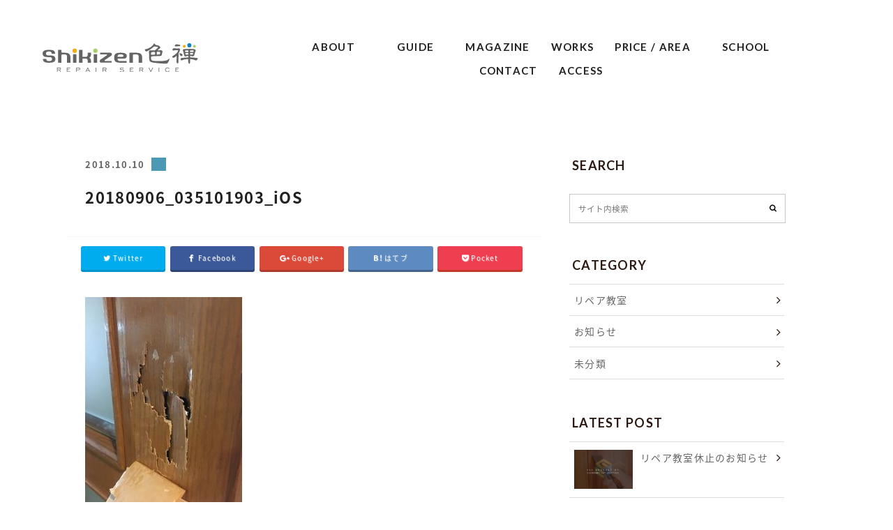

--- FILE ---
content_type: text/html; charset=UTF-8
request_url: https://shikizen.jp/works/%E6%9C%A8%E8%A3%BD%E5%BB%BA%E5%85%B7/2296/attachment/20180906_035101903_ios/
body_size: 10264
content:
<!doctype html>
<!--[if lt IE 7]><html lang="ja"
prefix="og: https://ogp.me/ns#"  class="no-js lt-ie9 lt-ie8 lt-ie7"><![endif]-->
<!--[if (IE 7)&!(IEMobile)]><html lang="ja"
prefix="og: https://ogp.me/ns#"  class="no-js lt-ie9 lt-ie8"><![endif]-->
<!--[if (IE 8)&!(IEMobile)]><html lang="ja"
prefix="og: https://ogp.me/ns#"  class="no-js lt-ie9"><![endif]-->
<!--[if gt IE 8]><!--> <html lang="ja"
prefix="og: https://ogp.me/ns#"  class="no-js"><!--<![endif]-->
<head>
<meta charset="utf-8">
<meta http-equiv="X-UA-Compatible" content="IE=edge">
<meta name="msvalidate.01" content="37BFFBB5DA944D7AF8949085EDC7B375" />
<meta name="HandheldFriendly" content="True">
<meta name="MobileOptimized" content="320">
<meta name="viewport" content="width=device-width, initial-scale=1"/>
<link rel="apple-touch-icon" href="http://shikizen.jp/wp-content/uploads/2018/09/favicon_144.png">
<link rel="icon" href="http://shikizen.jp/wp-content/uploads/2018/09/favicon_32.png">
<link rel="pingback" href="https://shikizen.jp/xmlrpc.php">
<link href="https://fonts.googleapis.com/earlyaccess/notosansjapanese.css" rel="stylesheet">
<link href="https://fonts.googleapis.com/css?family=Alegreya+Sans+SC" rel="stylesheet">
<link href="https://fonts.googleapis.com/css?family=Lato:400,700" rel="stylesheet">
<!-- <link href="https://shikizen.jp/wp-content/themes/albatros_custom/lib/css/style.css" rel="stylesheet"> -->
<!--[if IE]>
<link rel="shortcut icon" href="http://shikizen.jp/wp-content/uploads/2018/09/favicon.ico">
<![endif]-->
<!--[if lt IE 9]>
<script src="//html5shiv.googlecode.com/svn/trunk/html5.js"></script>
<script src="//css3-mediaqueries-js.googlecode.com/svn/trunk/css3-mediaqueries.js"></script>
<![endif]-->
<!-- All in One SEO 4.1.5.3 -->
<title>20180906_035101903_iOS | 大阪の補修リペア専門業者 色禅</title>
<meta name="robots" content="max-image-preview:large" />
<meta property="og:locale" content="ja_JP" />
<meta property="og:site_name" content="大阪の補修リペア専門業者　色禅 |" />
<meta property="og:type" content="article" />
<meta property="og:title" content="20180906_035101903_iOS | 大阪の補修リペア専門業者 色禅" />
<meta property="article:published_time" content="2018-10-09T23:55:08+00:00" />
<meta property="article:modified_time" content="2018-10-09T23:55:08+00:00" />
<meta name="twitter:card" content="summary" />
<meta name="twitter:domain" content="shikizen.jp" />
<meta name="twitter:title" content="20180906_035101903_iOS | 大阪の補修リペア専門業者 色禅" />
<meta name="google" content="nositelinkssearchbox" />
<script type="application/ld+json" class="aioseo-schema">
{"@context":"https:\/\/schema.org","@graph":[{"@type":"WebSite","@id":"https:\/\/shikizen.jp\/#website","url":"https:\/\/shikizen.jp\/","name":"\u5927\u962a\u306e\u88dc\u4fee\u30ea\u30da\u30a2\u5c02\u9580\u696d\u8005\u3000\u8272\u7985","inLanguage":"ja","publisher":{"@id":"https:\/\/shikizen.jp\/#organization"}},{"@type":"Organization","@id":"https:\/\/shikizen.jp\/#organization","name":"\u5927\u962a\u306e\u88dc\u4fee\u30ea\u30da\u30a2\u5c02\u9580\u696d\u8005\u3000\u8272\u7985","url":"https:\/\/shikizen.jp\/"},{"@type":"BreadcrumbList","@id":"https:\/\/shikizen.jp\/works\/%e6%9c%a8%e8%a3%bd%e5%bb%ba%e5%85%b7\/2296\/attachment\/20180906_035101903_ios\/#breadcrumblist","itemListElement":[{"@type":"ListItem","@id":"https:\/\/shikizen.jp\/#listItem","position":1,"item":{"@type":"WebPage","@id":"https:\/\/shikizen.jp\/","name":"\u30db\u30fc\u30e0","url":"https:\/\/shikizen.jp\/"},"nextItem":"https:\/\/shikizen.jp\/works\/%e6%9c%a8%e8%a3%bd%e5%bb%ba%e5%85%b7\/2296\/attachment\/20180906_035101903_ios\/#listItem"},{"@type":"ListItem","@id":"https:\/\/shikizen.jp\/works\/%e6%9c%a8%e8%a3%bd%e5%bb%ba%e5%85%b7\/2296\/attachment\/20180906_035101903_ios\/#listItem","position":2,"item":{"@type":"WebPage","@id":"https:\/\/shikizen.jp\/works\/%e6%9c%a8%e8%a3%bd%e5%bb%ba%e5%85%b7\/2296\/attachment\/20180906_035101903_ios\/","name":"20180906_035101903_iOS","url":"https:\/\/shikizen.jp\/works\/%e6%9c%a8%e8%a3%bd%e5%bb%ba%e5%85%b7\/2296\/attachment\/20180906_035101903_ios\/"},"previousItem":"https:\/\/shikizen.jp\/#listItem"}]},{"@type":"Person","@id":"https:\/\/shikizen.jp\/author\/shikizen\/#author","url":"https:\/\/shikizen.jp\/author\/shikizen\/","name":"shikizen","image":{"@type":"ImageObject","@id":"https:\/\/shikizen.jp\/works\/%e6%9c%a8%e8%a3%bd%e5%bb%ba%e5%85%b7\/2296\/attachment\/20180906_035101903_ios\/#authorImage","url":"https:\/\/secure.gravatar.com\/avatar\/e844f66dad5301f4534a7717f850ecf3?s=96&d=mm&r=g","width":96,"height":96,"caption":"shikizen"}},{"@type":"ItemPage","@id":"https:\/\/shikizen.jp\/works\/%e6%9c%a8%e8%a3%bd%e5%bb%ba%e5%85%b7\/2296\/attachment\/20180906_035101903_ios\/#itempage","url":"https:\/\/shikizen.jp\/works\/%e6%9c%a8%e8%a3%bd%e5%bb%ba%e5%85%b7\/2296\/attachment\/20180906_035101903_ios\/","name":"20180906_035101903_iOS | \u5927\u962a\u306e\u88dc\u4fee\u30ea\u30da\u30a2\u5c02\u9580\u696d\u8005 \u8272\u7985","inLanguage":"ja","isPartOf":{"@id":"https:\/\/shikizen.jp\/#website"},"breadcrumb":{"@id":"https:\/\/shikizen.jp\/works\/%e6%9c%a8%e8%a3%bd%e5%bb%ba%e5%85%b7\/2296\/attachment\/20180906_035101903_ios\/#breadcrumblist"},"author":"https:\/\/shikizen.jp\/author\/shikizen\/#author","creator":"https:\/\/shikizen.jp\/author\/shikizen\/#author","datePublished":"2018-10-09T23:55:08+00:00","dateModified":"2018-10-09T23:55:08+00:00"}]}
</script>
<script type="text/javascript" >
window.ga=window.ga||function(){(ga.q=ga.q||[]).push(arguments)};ga.l=+new Date;
ga('create', "UA-127331453-1", 'auto');
ga('send', 'pageview');
</script>
<script async src="https://www.google-analytics.com/analytics.js"></script>
<!-- All in One SEO -->
<link rel='dns-prefetch' href='//www.google.com' />
<link rel='dns-prefetch' href='//ajax.googleapis.com' />
<link rel='dns-prefetch' href='//fonts.googleapis.com' />
<link rel='dns-prefetch' href='//maxcdn.bootstrapcdn.com' />
<link rel='dns-prefetch' href='//s.w.org' />
<!-- <link rel='stylesheet' id='wp-block-library-css'  href='https://shikizen.jp/wp-includes/css/dist/block-library/style.min.css' type='text/css' media='all' /> -->
<!-- <link rel='stylesheet' id='contact-form-7-css'  href='https://shikizen.jp/wp-content/plugins/contact-form-7/includes/css/styles.css' type='text/css' media='all' /> -->
<!-- <link rel='stylesheet' id='contact-form-7-confirm-css'  href='https://shikizen.jp/wp-content/plugins/contact-form-7-add-confirm/includes/css/styles.css' type='text/css' media='all' /> -->
<!-- <link rel='stylesheet' id='style-css'  href='https://shikizen.jp/wp-content/themes/albatros/style.css' type='text/css' media='all' /> -->
<!-- <link rel='stylesheet' id='child-style-css'  href='https://shikizen.jp/wp-content/themes/albatros_custom/lib/css/style.css' type='text/css' media='all' /> -->
<!-- <link rel='stylesheet' id='shortcode-css'  href='https://shikizen.jp/wp-content/themes/albatros/library/css/shortcode.css' type='text/css' media='all' /> -->
<link rel="stylesheet" type="text/css" href="//shikizen.jp/wp-content/cache/wpfc-minified/1decjlei/btyl7.css" media="all"/>
<link rel='stylesheet' id='gf_Oswald-css'  href='//fonts.googleapis.com/css?family=Oswald%3A400%2C300%2C700' type='text/css' media='all' />
<link rel='stylesheet' id='gf_Lato-css'  href='//fonts.googleapis.com/css?family=Lato%3A400%2C700%2C400italic%2C700italic' type='text/css' media='all' />
<link rel='stylesheet' id='fontawesome-css'  href='//maxcdn.bootstrapcdn.com/font-awesome/4.6.0/css/font-awesome.min.css' type='text/css' media='all' />
<script type='text/javascript' src='//ajax.googleapis.com/ajax/libs/jquery/1.8.3/jquery.min.js'></script>
<script type='text/javascript' src='https://ajax.googleapis.com/ajax/libs/jquery/1.12.4/jquery.min.js'></script>
<script type='text/javascript' src='https://shikizen.jp/wp-content/themes/albatros_custom/lib/js/jquery.cookie.js' defer charset='UTF-8'></script>
<script type='text/javascript' src='https://shikizen.jp/wp-content/themes/albatros_custom/lib/js/jquery.matchHeight-min.js' defer charset='UTF-8'></script>
<style type="text/css">
body{color: #202121;}
a{color: #202121;}
a:hover{color: #202121;}
#main .article footer .post-categories li a,#main .article footer .tags a{  background: #202121;  border:1px solid #202121;}
#main .article footer .tags a{color:#202121; background: none;}
#main .article footer .post-categories li a:hover,#main .article footer .tags a:hover{ background:#202121;  border-color:#202121;}
input[type="text"],input[type="password"],input[type="datetime"],input[type="datetime-local"],input[type="date"],input[type="month"],input[type="time"],input[type="week"],input[type="number"],input[type="email"],input[type="url"],input[type="search"],input[type="tel"],input[type="color"],select,textarea,.field { background-color: #ffffff;}
/*ヘッダー*/
.header{background: #4B99B5;}
.header .subnav .site_description,.header .mobile_site_description{color:  #fff;}
.nav li a,.subnav .linklist li a,.subnav .linklist li a:before {color: #fff;}
.nav li a:hover,.subnav .linklist li a:hover{color:#FFFF00;}
.subnav .contactbutton a{background: #235D72;}
.subnav .contactbutton a:hover{background:#3F7E94;}
@media only screen and (min-width: 768px) {
.nav ul {background: #323944;}
.nav li ul.sub-menu li a{color: #B0B4BA;}
}
/*メインエリア*/
.byline .cat-name{background: #4B99B5; color:  #fff;}
.widgettitle {background: #4B99B5; color:  #fff;}
.widget li a:after{color: #4B99B5!important;}
/* 投稿ページ吹き出し見出し */
.single .entry-content h2{background: #5C6B80;}
.single .entry-content h2:after{border-top-color:#5C6B80;}
/* リスト要素 */
.entry-content ul li:before{ background: #5C6B80;}
.entry-content ol li:before{ background: #5C6B80;}
/* カテゴリーラベル */
.single .authorbox .author-newpost li .cat-name,.related-box li .cat-name{ background: #4B99B5;color:  #fff;}
/* CTA */
.cta-inner{ background: #323944;}
/* ローカルナビ */
.local-nav .title a{ background: #202121;}
.local-nav .current_page_item a{color:#202121;}
/* ランキングバッジ */
ul.wpp-list li a:before{background: #4B99B5;color:  #fff;}
/* アーカイブのボタン */
.readmore a{border:1px solid #202121;color:#202121;}
.readmore a:hover{background:#202121;color:#fff;}
/* ボタンの色 */
.btn-wrap a{background: #202121;border: 1px solid #202121;}
.btn-wrap a:hover{background: #202121;}
.btn-wrap.simple a{border:1px solid #202121;color:#202121;}
.btn-wrap.simple a:hover{background:#202121;}
/* コメント */
.blue-btn, .comment-reply-link, #submit { background-color: #202121; }
.blue-btn:hover, .comment-reply-link:hover, #submit:hover, .blue-btn:focus, .comment-reply-link:focus, #submit:focus {background-color: #202121; }
/* サイドバー */
.widget a{text-decoration:none; color:#666;}
.widget a:hover{color:#999;}
/*フッター*/
#footer-top{background-color: #323944; color: #86909E;}
.footer a,#footer-top a{color: #B0B4BA;}
#footer-top .widgettitle{color: #86909E;}
.footer {background-color: #323944;color: #86909E;}
.footer-links li:before{ color: #4B99B5;}
/* ページネーション */
.pagination a, .pagination span,.page-links a , .page-links ul > li > span{color: #202121;}
.pagination a:hover, .pagination a:focus,.page-links a:hover, .page-links a:focus{background-color: #202121;}
.pagination .current:hover, .pagination .current:focus{color: #202121;}
</style>
</head>
<body class="attachment attachment-template-default single single-attachment postid-2307 attachmentid-2307 attachment-jpeg" itemscope itemtype="//schema.org/WebPage">
<div class="pure-container" data-effect="pure-effect-reveal">
<input type="checkbox" id="pure-toggle-top" class="pure-toggle" data-toggle="top"/>
<label class="pure-toggle-label" for="pure-toggle-top" data-toggle-label="top"><span class="pure-toggle-icon"></span></label>
<nav class="pure-drawer" data-position="top">
<div class="wrap_inner">
<div class="box_scroll">
<ul class="top">
<li class="home"><a href="https://shikizen.jp/about/">ABOUT</a></li>
<li><a href="https://shikizen.jp/guide/">GUIDE</a></li>
<li><a href="https://shikizen.jp/magazine/">MAGAZINE</a></li>
<li><a href="https://shikizen.jp/works/">WORKS</a></li>
<li><a href="https://shikizen.jp/price-and-area/">PRICE / AREA</a></li>
<li><a href="https://shikizen.jp/repair-school/">SCHOOL</a></li>
<li><a href="https://shikizen.jp/contact/">CONTACT</a></li>
<li><a href="https://shikizen.jp/access/">ACCESS</a></li>
<li class="logo"><a href="https://shikizen.jp/"><img src="https://shikizen.jp/wp-content/themes/albatros_custom/lib/img/icon-logo_dark.svg" alt=""></a></li>
</ul>
<div class="bottom">
<ul class="snsList">
<li class="facebook"><a href="https://www.facebook.com/profile.php?id=100016387114624" target="_blank" rel="nofollow"><i class="fa fa-facebook-f"></i></a></li>
<li class="instagram"><a href="http://www.Instagram.com/shikizen1980" target="_blank" rel="nofollow"><i class="fa fa-instagram"></i></a></li>
<li class="contact"><a href="https://shikizen.jp/contact/"><i class="fa fa-envelope"></i></a></li>
<li class="twitter"><a href="http://twitter.com/shikizen1980" target="_blank" rel="nofollow"><i class="fa fa-twitter"></i></a></li>
<li class="ameba"><a href="https://ameblo.jp/shikizen1980/" target="_blank" rel="nofollow"><img src="https://shikizen.jp/wp-content/themes/albatros_custom/lib/img/icon-ameba.svg" alt="Amebaブログ"></a></li>
</ul>
<p class="copy"><small><a href="https://shikizen.jp/">&copy;2018　SHIKIZEN</a></small></p>
</div><!--.bottomEnd-->
</div><!--.box_scrollEnd-->
</div><!--.wrap_innerEnd-->
</nav>
<div class="pure-pusher-container">
<div class="pure-pusher">
<div id="wrap">
<header id="header" class="under">
<div class="wrap_inner">
<div class="flex-container fl-align-center fl-min-lg">
<h1 id="headerLogo">
<a href="https://shikizen.jp/">
<img src="https://shikizen.jp/wp-content/themes/albatros_custom/lib/img/logo.svg" alt="色禅ロゴ">
</a>
</h1>
<nav id="gNavi">
<ul class="flex-container fl-wrap-wrap">
<li class="about"><a href="https://shikizen.jp/about/"><span class="en">ABOUT</span><span class="ja">色禅について</span></a></li>
<li class="guide"><a href="https://shikizen.jp/guide/"><span class="en">GUIDE</span><span class="ja">初めての方へ</span></a></li>
<li class="magazine"><a href="https://shikizen.jp/magazine/"><span class="en">MAGAZINE</span><span class="ja">リペアマガジン</span></a></li>
<li class="works"><a href="https://shikizen.jp/works/"><span class="en">WORKS</span><span class="ja">リペア実績</span></a></li>
<li class="price"><a href="https://shikizen.jp/price-and-area/"><span class="en">PRICE / AREA</span><span class="ja">料金・エリア</span></a></li>
<li class="school"><a href="https://shikizen.jp/repair-school/"><span class="en">SCHOOL</span><span class="ja">リペアスクール</span></a></li>
<li class="contact"><a href="https://shikizen.jp/contact/"><span class="en">CONTACT</span><span class="ja">お問い合わせ</span></a></li>
<li class="access"><a href="https://shikizen.jp/access/"><span class="en">ACCESS</span><span class="ja">アクセス</span></a></li>
</ul>
</nav>
</div><!--.flex-containerEnd-->
</div><!--.wrap_innerEnd-->
</header>
<div id="contents" class="20180906_035101903_ios under">
<div id="sideSNSLink">
<p class="copy"><small><a href="https://shikizen.jp/"><img src="https://shikizen.jp/wp-content/themes/albatros_custom/lib/img/copyright.svg" alt="©2018　SHIKIZEN"></a></small></p>
<ul class="snsList">
<li class="facebook"><a href="https://www.facebook.com/profile.php?id=100016387114624" target="_blank" rel="nofollow"><i class="fa fa-facebook-f"></i></a></li>
<li class="instagram"><a href="http://www.Instagram.com/shikizen1980" target="_blank" rel="nofollow"><i class="fa fa-instagram"></i></a></li>
<li class="contact"><a href="https://shikizen.jp/contact/"><i class="fa fa-envelope"></i></a></li>
<li class="twitter"><a href="http://twitter.com/shikizen1980" target="_blank" rel="nofollow"><i class="fa fa-twitter"></i></a></li>
<li class="ameba"><a href="https://ameblo.jp/shikizen1980/" target="_blank" rel="nofollow"><img src="https://shikizen.jp/wp-content/themes/albatros_custom/lib/img/icon-ameba.svg" alt="Amebaブログ"></a></li>
</ul>
</div><!--#sideSNSLinkEnd-->
<div id="content">
<div id="inner-content" class="wrap cf">
<main id="main" class="m-all t-2of3 d-5of7 cf" role="main" itemscope itemprop="mainContentOfPage" itemtype="//schema.org/Blog">
<article id="post-2307" class="post-2307 attachment type-attachment status-inherit hentry article cf" role="article" itemscope itemprop="blogPost" itemtype="//schema.org/BlogPosting">
<header class="article-header entry-header">
<p class="byline entry-meta vcard">
<span class="date entry-date updated" itemprop="datePublished" datetime="2018-10-10">2018.10.10</span>
<span class="cat-name cat-id-" style="background-color: !important;"></span>
<span class="author" style="display: none;"><span class="fn">shikizen</span></span>
</p>
<h1 class="entry-title single-title" itemprop="headline" rel="bookmark">20180906_035101903_iOS</h1>
</header>
<div class="share short">
<div class="sns">
<ul class="clearfix">
<!--ツイートボタン-->
<li class="twitter"> 
<a target="blank" href="//twitter.com/intent/tweet?url=https%3A%2F%2Fshikizen.jp%2Fworks%2F%25e6%259c%25a8%25e8%25a3%25bd%25e5%25bb%25ba%25e5%2585%25b7%2F2296%2Fattachment%2F20180906_035101903_ios%2F&text=20180906_035101903_iOS&tw_p=tweetbutton" onclick="window.open(this.href, 'tweetwindow', 'width=550, height=450,personalbar=0,toolbar=0,scrollbars=1,resizable=1'); return false;"><i class="fa fa-twitter"></i><span class="text">Twitter</span><span class="count"></span></a>
</li>
<li class="facebook">
<a href="http://www.facebook.com/sharer.php?src=bm&u=https%3A%2F%2Fshikizen.jp%2Fworks%2F%25e6%259c%25a8%25e8%25a3%25bd%25e5%25bb%25ba%25e5%2585%25b7%2F2296%2Fattachment%2F20180906_035101903_ios%2F&t=" onclick="javascript:window.open(this.href, '', 'menubar=no,toolbar=no,resizable=yes,scrollbars=yes,height=300,width=600');return false;"><i class="fa fa-facebook"></i>
<span class="text">Facebook</span><span class="count"></span></a>
</li>
<!--Google+1ボタン-->
<li class="googleplus">
<a href="//plusone.google.com/_/+1/confirm?hl=ja&url=https://shikizen.jp/works/%e6%9c%a8%e8%a3%bd%e5%bb%ba%e5%85%b7/2296/attachment/20180906_035101903_ios/" onclick="window.open(this.href, 'window', 'width=550, height=450,personalbar=0,toolbar=0,scrollbars=1,resizable=1'); return false;" rel="tooltip" data-toggle="tooltip" data-placement="top" title="GooglePlusで共有"><i class="fa fa-google-plus"></i><span class="text">Google+</span><span class="count"></span></a>
</li>
<!--はてブボタン-->  
<li class="hatebu">       
<a href="//b.hatena.ne.jp/add?mode=confirm&url=https://shikizen.jp/works/%e6%9c%a8%e8%a3%bd%e5%bb%ba%e5%85%b7/2296/attachment/20180906_035101903_ios/&title=20180906_035101903_iOS" onclick="window.open(this.href, 'HBwindow', 'width=600, height=400, menubar=no, toolbar=no, scrollbars=yes'); return false;" target="_blank"><span class="text">はてブ</span><span class="count"></span></a>
</li>
<!--ポケットボタン-->      
<li class="pocket">
<a href="//getpocket.com/edit?url=https://shikizen.jp/works/%e6%9c%a8%e8%a3%bd%e5%bb%ba%e5%85%b7/2296/attachment/20180906_035101903_ios/&title=20180906_035101903_iOS" onclick="window.open(this.href, 'FBwindow', 'width=550, height=350, menubar=no, toolbar=no, scrollbars=yes'); return false;"><i class="fa fa-get-pocket"></i><span class="text">Pocket</span><span class="count"></span></a></li>
</ul>
</div> 
</div>						
<section class="entry-content cf" itemprop="articleBody">
<p class="attachment"><a href='https://shikizen.jp/wp-content/uploads/2018/10/20180906_035101903_iOS.jpg'><img width="225" height="300" src="[data-uri]" data-lazy-type="image" data-lazy-src="https://shikizen.jp/wp-content/uploads/2018/10/20180906_035101903_iOS-225x300.jpg" class="lazy lazy-hidden attachment-medium size-medium" alt="" /><noscript><img width="225" height="300" src="https://shikizen.jp/wp-content/uploads/2018/10/20180906_035101903_iOS-225x300.jpg" class="attachment-medium size-medium" alt="" /></noscript></a></p>
</section>
<div class="sharewrap">
<h3>記事をシェアする</h3>
<div class="share">
<div class="sns">
<ul class="clearfix">
<!--ツイートボタン-->
<li class="twitter"> 
<a target="blank" href="//twitter.com/intent/tweet?url=https%3A%2F%2Fshikizen.jp%2Fworks%2F%25e6%259c%25a8%25e8%25a3%25bd%25e5%25bb%25ba%25e5%2585%25b7%2F2296%2Fattachment%2F20180906_035101903_ios%2F&text=20180906_035101903_iOS&tw_p=tweetbutton" onclick="window.open(this.href, 'tweetwindow', 'width=550, height=450,personalbar=0,toolbar=0,scrollbars=1,resizable=1'); return false;"><i class="fa fa-twitter"></i><span class="text">Twitter</span><span class="count"></span></a>
</li>
<!--Facebookボタン-->      
<li class="facebook">
<a href="http://www.facebook.com/sharer.php?src=bm&u=https%3A%2F%2Fshikizen.jp%2Fworks%2F%25e6%259c%25a8%25e8%25a3%25bd%25e5%25bb%25ba%25e5%2585%25b7%2F2296%2Fattachment%2F20180906_035101903_ios%2F&t=20180906_035101903_iOS" onclick="javascript:window.open(this.href, '', 'menubar=no,toolbar=no,resizable=yes,scrollbars=yes,height=300,width=600');return false;"><i class="fa fa-facebook"></i>
<span class="text">Facebook</span><span class="count"></span></a>
</li>
<!--Google+1ボタン-->
<li class="googleplus">
<a href="//plusone.google.com/_/+1/confirm?hl=ja&url=https://shikizen.jp/works/%e6%9c%a8%e8%a3%bd%e5%bb%ba%e5%85%b7/2296/attachment/20180906_035101903_ios/" onclick="window.open(this.href, 'window', 'width=550, height=450,personalbar=0,toolbar=0,scrollbars=1,resizable=1'); return false;" rel="tooltip" data-toggle="tooltip" data-placement="top" title="GooglePlusで共有"><i class="fa fa-google-plus"></i><span class="text">Google+</span><span class="count"></span></a>
</li>
<!--はてブボタン-->  
<li class="hatebu">       
<a href="//b.hatena.ne.jp/add?mode=confirm&url=https://shikizen.jp/works/%e6%9c%a8%e8%a3%bd%e5%bb%ba%e5%85%b7/2296/attachment/20180906_035101903_ios/&title=20180906_035101903_iOS" onclick="window.open(this.href, 'HBwindow', 'width=600, height=400, menubar=no, toolbar=no, scrollbars=yes'); return false;" target="_blank"><span class="text">はてブ</span><span class="count"></span></a>
</li>
<!--LINEボタン-->   
<li class="line">
<a href="//line.me/R/msg/text/?20180906_035101903_iOS%0Ahttps%3A%2F%2Fshikizen.jp%2Fworks%2F%25e6%259c%25a8%25e8%25a3%25bd%25e5%25bb%25ba%25e5%2585%25b7%2F2296%2Fattachment%2F20180906_035101903_ios%2F"><span class="text">LINE</span></a>
</li>     
<!--ポケットボタン-->      
<li class="pocket">
<a href="//getpocket.com/edit?url=https://shikizen.jp/works/%e6%9c%a8%e8%a3%bd%e5%bb%ba%e5%85%b7/2296/attachment/20180906_035101903_ios/&title=20180906_035101903_iOS" onclick="window.open(this.href, 'FBwindow', 'width=550, height=350, menubar=no, toolbar=no, scrollbars=yes'); return false;"><i class="fa fa-get-pocket"></i><span class="text">Pocket</span><span class="count"></span></a></li>
<!--RSSボタン-->
<li class="rss">
<a href="https://shikizen.jp/?feed=rss2"><i class="fa fa-rss"></i><span class="text">RSS</span></a></li>
<!--feedlyボタン-->
<li class="feedly">
<a href="http://feedly.com/index.html#subscription%2Ffeed%2Fhttp%3A%2F%2Fshikizen.jp%2Ffeed%2F"  target="blank"><i class="fa fa-rss"></i><span class="text">feedly</span><span class="count"></span></a></li>    
</ul>
</div>
</div>						</div>
<footer class="article-footer">
<div class="category-newpost-wrap">
<h3>の最新記事</h3>
<ul class="category-newpost cf">
<li class="cf"><span class="date">2025.06.11</span><a href="https://shikizen.jp/%e3%83%aa%e3%83%9a%e3%82%a2%e6%95%99%e5%ae%a4/%e3%83%aa%e3%83%9a%e3%82%a2%e6%95%99%e5%ae%a4%e4%bc%91%e6%ad%a2%e3%81%ae%e3%81%8a%e7%9f%a5%e3%82%89%e3%81%9b/" title="リペア教室休止のお知らせ"> リペア教室休止のお知らせ</a></li>
<li class="cf"><span class="date">2020.04.01</span><a href="https://shikizen.jp/%e6%9c%aa%e5%88%86%e9%a1%9e/%e6%a0%aa%e5%bc%8f%e4%bc%9a%e7%a4%be-%e8%89%b2%e7%a6%85/" title="法人化"> 法人化</a></li>
<li class="cf"><span class="date">2020.02.17</span><a href="https://shikizen.jp/%e3%83%aa%e3%83%9a%e3%82%a2%e6%95%99%e5%ae%a4/%e3%83%aa%e3%83%9a%e3%82%a2%e6%95%99%e5%ae%a4/" title="リペア教室"> リペア教室</a></li>
<li class="cf"><span class="date">2019.05.24</span><a href="https://shikizen.jp/%e3%83%aa%e3%83%9a%e3%82%a2%e6%95%99%e5%ae%a4/%e3%83%aa%e3%83%9a%e3%82%a2%e6%95%99%e5%ae%a4%e3%81%ae%e3%81%94%e6%a1%88%e5%86%85/" title="リペア教室のご案内"> リペア教室のご案内</a></li>
<li class="cf"><span class="date">2018.09.20</span><a href="https://shikizen.jp/news/%e8%89%b2%e7%a6%85%e3%81%ae%e3%83%9b%e3%83%bc%e3%83%a0%e3%83%9a%e3%83%bc%e3%82%b8%e3%82%92%e5%85%ac%e9%96%8b%e3%81%84%e3%81%9f%e3%81%97%e3%81%be%e3%81%97%e3%81%9f%e3%80%82-2/" title="色禅のホームページを公開いたしました。"> 色禅のホームページを公開いたしました。</a></li>
</ul>
</div>
</footer>
</article>
<div class="authorbox">
<div class="np-post">
<div class="navigation">
</div>
</div>
</div>
<div class="related-box original-related cf">
<div class="inbox">
<h2 class="related-h h_ttl"><span class="gf">RECOMMEND</span>こちらの記事も人気です。</h2>
<div class="related-post">
<ul class="related-list cf">
<li class="" rel="bookmark" title="法人化">
<a href="https://shikizen.jp/%e6%9c%aa%e5%88%86%e9%a1%9e/%e6%a0%aa%e5%bc%8f%e4%bc%9a%e7%a4%be-%e8%89%b2%e7%a6%85/" rel=\"bookmark" title="法人化" class="title">
<figure class="eyecatch">
<img width="300" height="200" src="[data-uri]" data-lazy-type="image" data-lazy-src="https://shikizen.jp/wp-content/uploads/2020/04/31E0F106-97D6-470B-9F56-6F19F5264303-300x200.jpeg" class="lazy lazy-hidden attachment-home-thum size-home-thum wp-post-image" alt="" /><noscript><img width="300" height="200" src="https://shikizen.jp/wp-content/uploads/2020/04/31E0F106-97D6-470B-9F56-6F19F5264303-300x200.jpeg" class="attachment-home-thum size-home-thum wp-post-image" alt="" /></noscript>	        		            </figure>
<span class="cat-name" style="background-color:#2a83a2 !important;">お知らせ</span>
<time class="date">2020.4.1</time>
<h3 class="ttl">
法人化					</h3>
</a>
</li>
<li class="" rel="bookmark" title="リペア教室休止のお知らせ">
<a href="https://shikizen.jp/%e3%83%aa%e3%83%9a%e3%82%a2%e6%95%99%e5%ae%a4/%e3%83%aa%e3%83%9a%e3%82%a2%e6%95%99%e5%ae%a4%e4%bc%91%e6%ad%a2%e3%81%ae%e3%81%8a%e7%9f%a5%e3%82%89%e3%81%9b/" rel=\"bookmark" title="リペア教室休止のお知らせ" class="title">
<figure class="eyecatch">
<img src="https://shikizen.jp/wp-content/themes/albatros_custom/lib/img/no-image.jpg" />
</figure>
<span class="cat-name" style="background-color:#24e5b2 !important;">リペア教室</span>
<time class="date">2025.6.11</time>
<h3 class="ttl">
リペア教室休止のお知らせ					</h3>
</a>
</li>
<li class="" rel="bookmark" title="リペア教室">
<a href="https://shikizen.jp/%e3%83%aa%e3%83%9a%e3%82%a2%e6%95%99%e5%ae%a4/%e3%83%aa%e3%83%9a%e3%82%a2%e6%95%99%e5%ae%a4/" rel=\"bookmark" title="リペア教室" class="title">
<figure class="eyecatch">
<img width="300" height="200" src="[data-uri]" data-lazy-type="image" data-lazy-src="https://shikizen.jp/wp-content/uploads/2020/02/3C7F89D0-4862-4A8C-B72E-202EEC9A1232-300x200.jpeg" class="lazy lazy-hidden attachment-home-thum size-home-thum wp-post-image" alt="" /><noscript><img width="300" height="200" src="https://shikizen.jp/wp-content/uploads/2020/02/3C7F89D0-4862-4A8C-B72E-202EEC9A1232-300x200.jpeg" class="attachment-home-thum size-home-thum wp-post-image" alt="" /></noscript>	        		            </figure>
<span class="cat-name" style="background-color:#24e5b2 !important;">リペア教室</span>
<time class="date">2020.2.17</time>
<h3 class="ttl">
リペア教室					</h3>
</a>
</li>
<li class="" rel="bookmark" title="色禅のホームページを公開いたしました。">
<a href="https://shikizen.jp/news/%e8%89%b2%e7%a6%85%e3%81%ae%e3%83%9b%e3%83%bc%e3%83%a0%e3%83%9a%e3%83%bc%e3%82%b8%e3%82%92%e5%85%ac%e9%96%8b%e3%81%84%e3%81%9f%e3%81%97%e3%81%be%e3%81%97%e3%81%9f%e3%80%82-2/" rel=\"bookmark" title="色禅のホームページを公開いたしました。" class="title">
<figure class="eyecatch">
<img src="https://shikizen.jp/wp-content/themes/albatros_custom/lib/img/no-image.jpg" />
</figure>
<span class="cat-name" style="background-color:#2a83a2 !important;">お知らせ</span>
<time class="date">2018.9.20</time>
<h3 class="ttl">
色禅のホームページを公開いたしました。					</h3>
</a>
</li>
<li class="" rel="bookmark" title="リペア教室のご案内">
<a href="https://shikizen.jp/%e3%83%aa%e3%83%9a%e3%82%a2%e6%95%99%e5%ae%a4/%e3%83%aa%e3%83%9a%e3%82%a2%e6%95%99%e5%ae%a4%e3%81%ae%e3%81%94%e6%a1%88%e5%86%85/" rel=\"bookmark" title="リペア教室のご案内" class="title">
<figure class="eyecatch">
<img width="300" height="200" src="[data-uri]" data-lazy-type="image" data-lazy-src="https://shikizen.jp/wp-content/uploads/2019/05/E51E915E-4D24-4D06-8EA2-0C07A66C84FF-300x200.jpeg" class="lazy lazy-hidden attachment-home-thum size-home-thum wp-post-image" alt="" /><noscript><img width="300" height="200" src="https://shikizen.jp/wp-content/uploads/2019/05/E51E915E-4D24-4D06-8EA2-0C07A66C84FF-300x200.jpeg" class="attachment-home-thum size-home-thum wp-post-image" alt="" /></noscript>	        		            </figure>
<span class="cat-name" style="background-color:#24e5b2 !important;">リペア教室</span>
<time class="date">2019.5.24</time>
<h3 class="ttl">
リペア教室のご案内					</h3>
</a>
</li>
</ul>
</div>
</div>
</div>
</main>
<div id="sidebar1" class="sidebar m-all t-all d-2of7 cf" role="complementary">
<div id="search-3" class="widget widget_search"><h4 class="widgettitle"><span>SEARCH</span></h4><form role="search" method="get" id="searchform" class="searchform" action="https://shikizen.jp/">
<div>
<label for="s" class="screen-reader-text"></label>
<input type="search" id="s" name="s" value="" placeholder="サイト内検索" /><button type="submit" id="searchsubmit" ><i class="fa fa-search"></i></button>
</div>
</form></div><div id="categories-3" class="widget widget_categories"><h4 class="widgettitle"><span>CATEGORY</span></h4>		<ul>
<li class="cat-item cat-item-171"><a href="https://shikizen.jp/category/%e3%83%aa%e3%83%9a%e3%82%a2%e6%95%99%e5%ae%a4/" >リペア教室</a>
</li>
<li class="cat-item cat-item-6"><a href="https://shikizen.jp/category/news/" >お知らせ</a>
</li>
<li class="cat-item cat-item-1"><a href="https://shikizen.jp/category/%e6%9c%aa%e5%88%86%e9%a1%9e/" >未分類</a>
</li>
</ul>
</div><div id="recent-posts-3" class="widget widget_recent_entries"><h4 class="widgettitle"><span>LATEST POST</span></h4>				<ul>
<li class="cf">
<a class="cf" href="https://shikizen.jp/%e3%83%aa%e3%83%9a%e3%82%a2%e6%95%99%e5%ae%a4/%e3%83%aa%e3%83%9a%e3%82%a2%e6%95%99%e5%ae%a4%e4%bc%91%e6%ad%a2%e3%81%ae%e3%81%8a%e7%9f%a5%e3%82%89%e3%81%9b/" title="リペア教室休止のお知らせ">
<figure class="eyecatch noimg">
<img src="https://shikizen.jp/wp-content/themes/albatros_custom/lib/img/no-image.jpg">
</figure>
リペア教室休止のお知らせ													</a>
</li>
<li class="cf">
<a class="cf" href="https://shikizen.jp/%e6%9c%aa%e5%88%86%e9%a1%9e/%e6%a0%aa%e5%bc%8f%e4%bc%9a%e7%a4%be-%e8%89%b2%e7%a6%85/" title="法人化">
<figure class="eyecatch">
<img width="300" height="200" src="[data-uri]" data-lazy-type="image" data-lazy-src="https://shikizen.jp/wp-content/uploads/2020/04/31E0F106-97D6-470B-9F56-6F19F5264303-300x200.jpeg" class="lazy lazy-hidden attachment-home-thum size-home-thum wp-post-image" alt="" /><noscript><img width="300" height="200" src="https://shikizen.jp/wp-content/uploads/2020/04/31E0F106-97D6-470B-9F56-6F19F5264303-300x200.jpeg" class="attachment-home-thum size-home-thum wp-post-image" alt="" /></noscript>							</figure>
法人化													</a>
</li>
<li class="cf">
<a class="cf" href="https://shikizen.jp/%e3%83%aa%e3%83%9a%e3%82%a2%e6%95%99%e5%ae%a4/%e3%83%aa%e3%83%9a%e3%82%a2%e6%95%99%e5%ae%a4/" title="リペア教室">
<figure class="eyecatch">
<img width="300" height="200" src="[data-uri]" data-lazy-type="image" data-lazy-src="https://shikizen.jp/wp-content/uploads/2020/02/3C7F89D0-4862-4A8C-B72E-202EEC9A1232-300x200.jpeg" class="lazy lazy-hidden attachment-home-thum size-home-thum wp-post-image" alt="" /><noscript><img width="300" height="200" src="https://shikizen.jp/wp-content/uploads/2020/02/3C7F89D0-4862-4A8C-B72E-202EEC9A1232-300x200.jpeg" class="attachment-home-thum size-home-thum wp-post-image" alt="" /></noscript>							</figure>
リペア教室													</a>
</li>
<li class="cf">
<a class="cf" href="https://shikizen.jp/%e3%83%aa%e3%83%9a%e3%82%a2%e6%95%99%e5%ae%a4/%e3%83%aa%e3%83%9a%e3%82%a2%e6%95%99%e5%ae%a4%e3%81%ae%e3%81%94%e6%a1%88%e5%86%85/" title="リペア教室のご案内">
<figure class="eyecatch">
<img width="300" height="200" src="[data-uri]" data-lazy-type="image" data-lazy-src="https://shikizen.jp/wp-content/uploads/2019/05/E51E915E-4D24-4D06-8EA2-0C07A66C84FF-300x200.jpeg" class="lazy lazy-hidden attachment-home-thum size-home-thum wp-post-image" alt="" /><noscript><img width="300" height="200" src="https://shikizen.jp/wp-content/uploads/2019/05/E51E915E-4D24-4D06-8EA2-0C07A66C84FF-300x200.jpeg" class="attachment-home-thum size-home-thum wp-post-image" alt="" /></noscript>							</figure>
リペア教室のご案内													</a>
</li>
<li class="cf">
<a class="cf" href="https://shikizen.jp/news/%e8%89%b2%e7%a6%85%e3%81%ae%e3%83%9b%e3%83%bc%e3%83%a0%e3%83%9a%e3%83%bc%e3%82%b8%e3%82%92%e5%85%ac%e9%96%8b%e3%81%84%e3%81%9f%e3%81%97%e3%81%be%e3%81%97%e3%81%9f%e3%80%82-2/" title="色禅のホームページを公開いたしました。">
<figure class="eyecatch noimg">
<img src="https://shikizen.jp/wp-content/themes/albatros_custom/lib/img/no-image.jpg">
</figure>
色禅のホームページを公開いたしました。													</a>
</li>
</ul>
</div><div id="archives-3" class="widget widget_archive"><h4 class="widgettitle"><span>ARCHIVE</span></h4>		<label class="screen-reader-text" for="archives-dropdown-3">ARCHIVE</label>
<select id="archives-dropdown-3" name="archive-dropdown" onchange='document.location.href=this.options[this.selectedIndex].value;'>
<option value="">月を選択</option>
<option value='https://shikizen.jp/2025/06/'> 2025年6月 &nbsp;(1)</option>
<option value='https://shikizen.jp/2020/04/'> 2020年4月 &nbsp;(1)</option>
<option value='https://shikizen.jp/2020/02/'> 2020年2月 &nbsp;(1)</option>
<option value='https://shikizen.jp/2019/05/'> 2019年5月 &nbsp;(1)</option>
<option value='https://shikizen.jp/2018/09/'> 2018年9月 &nbsp;(1)</option>
</select>
</div>	
</div>
</div>
</div>
	<div class="commonBnr">
<div class="wrap_inner">
<div class="box">
<a href="https://shikizen.jp/guide/">
<picture>
<source media="(max-width:767px)"
srcset="https://shikizen.jp/wp-content/themes/albatros_custom/lib/img/bnr-guide.svg">
<source media="(min-width:768px)"
srcset="https://shikizen.jp/wp-content/themes/albatros_custom/lib/img/bnr-guide.svg">
<img src="https://shikizen.jp/wp-content/themes/albatros_custom/lib/img/bnr-line.svg" alt="取引業者各位 はじめて取引する業者の方へ">
</picture>
</a>
<a href="https://shikizen.jp/contact#pageLine">
<picture>
<source media="(max-width:767px)"
srcset="https://shikizen.jp/wp-content/themes/albatros_custom/lib/img/bnr-line.svg">
<source media="(min-width:768px)"
srcset="https://shikizen.jp/wp-content/themes/albatros_custom/lib/img/bnr-line.svg">
<img src="https://shikizen.jp/wp-content/themes/albatros_custom/lib/img/bnr-line.svg" alt="LINEでお問い合わせ 詳しくはこちら">
</picture>
</a>
</div>
</div><!--.wrap_innerEnd-->
</div><!--.commonBnrEnd-->
</div><!--#contents-->
<footer id="footer">
<div class="wrap_inner">
<div class="inner">
<ul class="fNavi">
<li><a href="https://shikizen.jp/"><img src="https://shikizen.jp/wp-content/themes/albatros_custom/lib/img/icon-logo.svg" alt="HOME"></a></li>
<li><a href="https://shikizen.jp/about/">ABOUT</a></li>
<li><a href="https://shikizen.jp/guide/">GUIDE</a></li>
<li><a href="https://shikizen.jp/magazine/">MAGAZINE</a></li>
<li><a href="https://shikizen.jp/works/">WORKS</a></li>
<li><a href="https://shikizen.jp/price-and-area/">PRICE/AREA</a></li>
<li><a href="https://shikizen.jp/repair-school/">SCHOOL</a></li>
<li><a href="https://shikizen.jp/contact/">CONTACT</a></li>
<li class="facebook"><a href="https://www.facebook.com/profile.php?id=100016387114624" target="_blank" rel="nofollow"><i class="fa fa-facebook-f" style="font-weight: normal;"></i></a></li>
<li class="instagram"><a href="http://www.Instagram.com/shikizen1980" target="_blank" rel="nofollow"><i class="fa fa-instagram" style="font-weight: normal;"></i></a></li>
<li class="line"><a href="http://line.naver.jp/ti/p/RS3qVA0_V3" target="_blank" rel="nofollow"><img src="https://shikizen.jp/wp-content/themes/albatros_custom/lib/img/footer-line.svg" alt="LINE友だち追加"></a></li>
</ul>
<div class="flex-container fl-justfy-spacebetween fl-min-sm footerBox_wrap">
<div class="footer_1 footerBox">
<h2>MAGAZINE</h2>
<ul class="footer_archive flex-container">
<li>
<div class="imgBox">
<a href="https://shikizen.jp/%e3%83%aa%e3%83%9a%e3%82%a2%e6%95%99%e5%ae%a4/%e3%83%aa%e3%83%9a%e3%82%a2%e6%95%99%e5%ae%a4%e4%bc%91%e6%ad%a2%e3%81%ae%e3%81%8a%e7%9f%a5%e3%82%89%e3%81%9b/">
<img src="https://shikizen.jp/wp-content/themes/albatros_custom/lib/img/no-image.jpg" alt="リペア教室休止のお知らせ" class="objectFitImage">
</a>
</div><!--.imgBoxEnd-->
<div class="textBox">
<a href="https://shikizen.jp/%e3%83%aa%e3%83%9a%e3%82%a2%e6%95%99%e5%ae%a4/%e3%83%aa%e3%83%9a%e3%82%a2%e6%95%99%e5%ae%a4%e4%bc%91%e6%ad%a2%e3%81%ae%e3%81%8a%e7%9f%a5%e3%82%89%e3%81%9b/">
<p class="title">
リペア教室休止のお知らせ								</p>
</a>
</div><!--.textBoxEnd-->
</li>
<li>
<div class="imgBox">
<a href="https://shikizen.jp/%e6%9c%aa%e5%88%86%e9%a1%9e/%e6%a0%aa%e5%bc%8f%e4%bc%9a%e7%a4%be-%e8%89%b2%e7%a6%85/">
<img src="https://shikizen.jp/wp-content/uploads/2020/04/31E0F106-97D6-470B-9F56-6F19F5264303.jpeg" alt="法人化" class="objectFitImage">
</a>
</div><!--.imgBoxEnd-->
<div class="textBox">
<a href="https://shikizen.jp/%e6%9c%aa%e5%88%86%e9%a1%9e/%e6%a0%aa%e5%bc%8f%e4%bc%9a%e7%a4%be-%e8%89%b2%e7%a6%85/">
<p class="title">
法人化								</p>
</a>
</div><!--.textBoxEnd-->
</li>
<li>
<div class="imgBox">
<a href="https://shikizen.jp/%e3%83%aa%e3%83%9a%e3%82%a2%e6%95%99%e5%ae%a4/%e3%83%aa%e3%83%9a%e3%82%a2%e6%95%99%e5%ae%a4/">
<img src="https://shikizen.jp/wp-content/uploads/2020/02/3C7F89D0-4862-4A8C-B72E-202EEC9A1232.jpeg" alt="リペア教室" class="objectFitImage">
</a>
</div><!--.imgBoxEnd-->
<div class="textBox">
<a href="https://shikizen.jp/%e3%83%aa%e3%83%9a%e3%82%a2%e6%95%99%e5%ae%a4/%e3%83%aa%e3%83%9a%e3%82%a2%e6%95%99%e5%ae%a4/">
<p class="title">
リペア教室								</p>
</a>
</div><!--.textBoxEnd-->
</li>
</ul>
</div><!--.footer-1End-->
<div class="footer_2 footerBox">
<h2>WORKS</h2>
<ul class="footer_archive flex-container">
<li>
<div class="imgBox">
<a href="https://shikizen.jp/works/%e6%9c%a8%e8%a3%bd%e5%bb%ba%e5%85%b7/2645/">
<img src="https://shikizen.jp/wp-content/uploads/2021/12/D0DCD338-3A7A-4AF6-ADBC-343AAC6FC801.jpeg" alt="木製板の継ぎ目リペア" class="objectFitImage">
</a>
</div><!--.imgBoxEnd-->
<div class="textBox">
<a href="https://shikizen.jp/works/%e6%9c%a8%e8%a3%bd%e5%bb%ba%e5%85%b7/2645/">
<p class="title">
木製板の継ぎ目リペア								</p>
</a>
</div><!--.textBoxEnd-->
</li>
<li>
<div class="imgBox">
<a href="https://shikizen.jp/works/%e6%9c%a8%e8%a3%bd%e5%bb%ba%e5%85%b7/2632/">
<img src="https://shikizen.jp/wp-content/uploads/2021/08/B9EE0C93-75D6-4392-BDBE-3CB9679999F2.jpeg" alt="木部枠　傷リペア" class="objectFitImage">
</a>
</div><!--.imgBoxEnd-->
<div class="textBox">
<a href="https://shikizen.jp/works/%e6%9c%a8%e8%a3%bd%e5%bb%ba%e5%85%b7/2632/">
<p class="title">
木部枠　傷リペア								</p>
</a>
</div><!--.textBoxEnd-->
</li>
<li>
<div class="imgBox">
<a href="https://shikizen.jp/works/%e6%9c%a8%e8%a3%bd%e5%bb%ba%e5%85%b7/2618/">
<img src="https://shikizen.jp/wp-content/uploads/2021/02/053598E6-E6DB-487C-849C-0493B7230C7D.jpeg" alt="建具扉　パンチ穴　割れ" class="objectFitImage">
</a>
</div><!--.imgBoxEnd-->
<div class="textBox">
<a href="https://shikizen.jp/works/%e6%9c%a8%e8%a3%bd%e5%bb%ba%e5%85%b7/2618/">
<p class="title">
建具扉　パンチ穴　割れ								</p>
</a>
</div><!--.textBoxEnd-->
</li>
</ul>
</div><!--.footer-2End-->
<div class="footer_3 footerBox">
<div class="description">
<p>色禅は大阪府大阪市大正区を拠点に関西全域（大阪府、京都府、兵庫県、奈良県、和歌山県、滋賀県）で最先端技術のリペア技術を駆使し、お客様満足度を重視したワンランク上のサービスをご提供します。</p>
<p>最新の道具、強度のある材料、綺麗な車や清潔感のある作業服、経験豊富なリペアマン、総ては「お客様満足度」のために。<br>色禅はリペアを通して依頼者様の信頼を守ることをお約束いたします。</p>
<dl>
<dt>リペア全般：</dt>
<dd>アルミサッシ、アルミ手摺、外壁、樹脂サッシ、玄関扉、フローリング、石材、ステンレス、人工大理石、サイディング、木製建具、タイル等</dd>
<dt>リフォーム関連：</dt>
<dd>玄関扉特殊塗装、ステンレス再生研磨（キッチン／浴槽）、人工大理石再生研磨、フローリング上貼り（3mm）、シート貼り</dd>
</dl>
<ul>
<li><a href="https://shikizen.jp/sitemap/">SITEMAP</a></li>
<li><a href="https://shikizen.jp/privacy/">PRIVACYPOLICY</a></li>
</ul>
</div>
</div><!--.footer_3End-->
</div><!--.flex-containerEnd-->
</div><!--.innerEnd-->
</div><!--.wrap_innerEnd-->
</footer>
</div><!--#wrapEnd-->
</div><!--.pure-pusherEnd-->
</div><!--.pure-pusher-containerEnd-->
<label class="pure-overlay" for="pure-toggle-top" data-overlay="top"></label> 
</div><!--.pure-containerEnd-->
</body>
<script type='text/javascript'>
/* <![CDATA[ */
var wpcf7 = {"apiSettings":{"root":"https:\/\/shikizen.jp\/wp-json\/contact-form-7\/v1","namespace":"contact-form-7\/v1"}};
/* ]]> */
</script>
<script type='text/javascript' src='https://shikizen.jp/wp-content/plugins/contact-form-7/includes/js/scripts.js' defer charset='UTF-8'></script>
<script type='text/javascript' src='https://shikizen.jp/wp-includes/js/jquery/jquery.form.min.js' defer charset='UTF-8'></script>
<script type='text/javascript' src='https://shikizen.jp/wp-content/plugins/contact-form-7-add-confirm/includes/js/scripts.js' defer charset='UTF-8'></script>
<script type='text/javascript' src='https://www.google.com/recaptcha/api.js?render=6LeoSsYqAAAAAA641iWFrvNFyDL23pefrTKZcAn1' defer charset='UTF-8'></script>
<script type='text/javascript' src='https://shikizen.jp/wp-content/themes/albatros_custom/lib/js/modernizr.js' defer charset='UTF-8'></script>
<script type='text/javascript' src='https://shikizen.jp/wp-content/themes/albatros_custom/lib/js/ofi.min.js' defer charset='UTF-8'></script>
<script type='text/javascript' src='https://shikizen.jp/wp-content/themes/albatros_custom/lib/js/jquery.easing.compatibility.js' defer charset='UTF-8'></script>
<script type='text/javascript' src='https://shikizen.jp/wp-content/themes/albatros_custom/lib/js/loading.js' defer charset='UTF-8'></script>
<script type='text/javascript' src='https://shikizen.jp/wp-content/themes/albatros_custom/lib/js/jQuery.custom.js' defer charset='UTF-8'></script>
<script type='text/javascript' src='https://shikizen.jp/wp-content/themes/albatros/library/js/libs/jquery.meanmenu.min.js' defer charset='UTF-8'></script>
<script type='text/javascript' src='https://shikizen.jp/wp-content/themes/albatros/library/js/scripts.js' defer charset='UTF-8'></script>
<script type='text/javascript' src='https://shikizen.jp/wp-content/themes/albatros/library/js/libs/modernizr.custom.min.js' defer charset='UTF-8'></script>
<script type='text/javascript' src='https://shikizen.jp/wp-content/plugins/bj-lazy-load/js/bj-lazy-load.min.js' defer charset='UTF-8'></script>
<script type="text/javascript">
( function( grecaptcha, sitekey, actions ) {
var wpcf7recaptcha = {
execute: function( action ) {
grecaptcha.execute(
sitekey,
{ action: action }
).then( function( token ) {
var forms = document.getElementsByTagName( 'form' );
for ( var i = 0; i < forms.length; i++ ) {
var fields = forms[ i ].getElementsByTagName( 'input' );
for ( var j = 0; j < fields.length; j++ ) {
var field = fields[ j ];
if ( 'g-recaptcha-response' === field.getAttribute( 'name' ) ) {
field.setAttribute( 'value', token );
break;
}
}
}
} );
},
executeOnHomepage: function() {
wpcf7recaptcha.execute( actions[ 'homepage' ] );
},
executeOnContactform: function() {
wpcf7recaptcha.execute( actions[ 'contactform' ] );
},
};
grecaptcha.ready(
wpcf7recaptcha.executeOnHomepage
);
document.addEventListener( 'change',
wpcf7recaptcha.executeOnContactform, false
);
document.addEventListener( 'wpcf7submit',
wpcf7recaptcha.executeOnHomepage, false
);
} )(
grecaptcha,
'6LeoSsYqAAAAAA641iWFrvNFyDL23pefrTKZcAn1',
{"homepage":"homepage","contactform":"contactform"}
);
</script>
</html><!-- WP Fastest Cache file was created in 0.074692964553833 seconds, on 18-01-26 0:32:25 --><!-- need to refresh to see cached version -->

--- FILE ---
content_type: text/html; charset=utf-8
request_url: https://www.google.com/recaptcha/api2/anchor?ar=1&k=6LeoSsYqAAAAAA641iWFrvNFyDL23pefrTKZcAn1&co=aHR0cHM6Ly9zaGlraXplbi5qcDo0NDM.&hl=en&v=PoyoqOPhxBO7pBk68S4YbpHZ&size=invisible&anchor-ms=20000&execute-ms=30000&cb=l3zpxj3dfbz3
body_size: 48647
content:
<!DOCTYPE HTML><html dir="ltr" lang="en"><head><meta http-equiv="Content-Type" content="text/html; charset=UTF-8">
<meta http-equiv="X-UA-Compatible" content="IE=edge">
<title>reCAPTCHA</title>
<style type="text/css">
/* cyrillic-ext */
@font-face {
  font-family: 'Roboto';
  font-style: normal;
  font-weight: 400;
  font-stretch: 100%;
  src: url(//fonts.gstatic.com/s/roboto/v48/KFO7CnqEu92Fr1ME7kSn66aGLdTylUAMa3GUBHMdazTgWw.woff2) format('woff2');
  unicode-range: U+0460-052F, U+1C80-1C8A, U+20B4, U+2DE0-2DFF, U+A640-A69F, U+FE2E-FE2F;
}
/* cyrillic */
@font-face {
  font-family: 'Roboto';
  font-style: normal;
  font-weight: 400;
  font-stretch: 100%;
  src: url(//fonts.gstatic.com/s/roboto/v48/KFO7CnqEu92Fr1ME7kSn66aGLdTylUAMa3iUBHMdazTgWw.woff2) format('woff2');
  unicode-range: U+0301, U+0400-045F, U+0490-0491, U+04B0-04B1, U+2116;
}
/* greek-ext */
@font-face {
  font-family: 'Roboto';
  font-style: normal;
  font-weight: 400;
  font-stretch: 100%;
  src: url(//fonts.gstatic.com/s/roboto/v48/KFO7CnqEu92Fr1ME7kSn66aGLdTylUAMa3CUBHMdazTgWw.woff2) format('woff2');
  unicode-range: U+1F00-1FFF;
}
/* greek */
@font-face {
  font-family: 'Roboto';
  font-style: normal;
  font-weight: 400;
  font-stretch: 100%;
  src: url(//fonts.gstatic.com/s/roboto/v48/KFO7CnqEu92Fr1ME7kSn66aGLdTylUAMa3-UBHMdazTgWw.woff2) format('woff2');
  unicode-range: U+0370-0377, U+037A-037F, U+0384-038A, U+038C, U+038E-03A1, U+03A3-03FF;
}
/* math */
@font-face {
  font-family: 'Roboto';
  font-style: normal;
  font-weight: 400;
  font-stretch: 100%;
  src: url(//fonts.gstatic.com/s/roboto/v48/KFO7CnqEu92Fr1ME7kSn66aGLdTylUAMawCUBHMdazTgWw.woff2) format('woff2');
  unicode-range: U+0302-0303, U+0305, U+0307-0308, U+0310, U+0312, U+0315, U+031A, U+0326-0327, U+032C, U+032F-0330, U+0332-0333, U+0338, U+033A, U+0346, U+034D, U+0391-03A1, U+03A3-03A9, U+03B1-03C9, U+03D1, U+03D5-03D6, U+03F0-03F1, U+03F4-03F5, U+2016-2017, U+2034-2038, U+203C, U+2040, U+2043, U+2047, U+2050, U+2057, U+205F, U+2070-2071, U+2074-208E, U+2090-209C, U+20D0-20DC, U+20E1, U+20E5-20EF, U+2100-2112, U+2114-2115, U+2117-2121, U+2123-214F, U+2190, U+2192, U+2194-21AE, U+21B0-21E5, U+21F1-21F2, U+21F4-2211, U+2213-2214, U+2216-22FF, U+2308-230B, U+2310, U+2319, U+231C-2321, U+2336-237A, U+237C, U+2395, U+239B-23B7, U+23D0, U+23DC-23E1, U+2474-2475, U+25AF, U+25B3, U+25B7, U+25BD, U+25C1, U+25CA, U+25CC, U+25FB, U+266D-266F, U+27C0-27FF, U+2900-2AFF, U+2B0E-2B11, U+2B30-2B4C, U+2BFE, U+3030, U+FF5B, U+FF5D, U+1D400-1D7FF, U+1EE00-1EEFF;
}
/* symbols */
@font-face {
  font-family: 'Roboto';
  font-style: normal;
  font-weight: 400;
  font-stretch: 100%;
  src: url(//fonts.gstatic.com/s/roboto/v48/KFO7CnqEu92Fr1ME7kSn66aGLdTylUAMaxKUBHMdazTgWw.woff2) format('woff2');
  unicode-range: U+0001-000C, U+000E-001F, U+007F-009F, U+20DD-20E0, U+20E2-20E4, U+2150-218F, U+2190, U+2192, U+2194-2199, U+21AF, U+21E6-21F0, U+21F3, U+2218-2219, U+2299, U+22C4-22C6, U+2300-243F, U+2440-244A, U+2460-24FF, U+25A0-27BF, U+2800-28FF, U+2921-2922, U+2981, U+29BF, U+29EB, U+2B00-2BFF, U+4DC0-4DFF, U+FFF9-FFFB, U+10140-1018E, U+10190-1019C, U+101A0, U+101D0-101FD, U+102E0-102FB, U+10E60-10E7E, U+1D2C0-1D2D3, U+1D2E0-1D37F, U+1F000-1F0FF, U+1F100-1F1AD, U+1F1E6-1F1FF, U+1F30D-1F30F, U+1F315, U+1F31C, U+1F31E, U+1F320-1F32C, U+1F336, U+1F378, U+1F37D, U+1F382, U+1F393-1F39F, U+1F3A7-1F3A8, U+1F3AC-1F3AF, U+1F3C2, U+1F3C4-1F3C6, U+1F3CA-1F3CE, U+1F3D4-1F3E0, U+1F3ED, U+1F3F1-1F3F3, U+1F3F5-1F3F7, U+1F408, U+1F415, U+1F41F, U+1F426, U+1F43F, U+1F441-1F442, U+1F444, U+1F446-1F449, U+1F44C-1F44E, U+1F453, U+1F46A, U+1F47D, U+1F4A3, U+1F4B0, U+1F4B3, U+1F4B9, U+1F4BB, U+1F4BF, U+1F4C8-1F4CB, U+1F4D6, U+1F4DA, U+1F4DF, U+1F4E3-1F4E6, U+1F4EA-1F4ED, U+1F4F7, U+1F4F9-1F4FB, U+1F4FD-1F4FE, U+1F503, U+1F507-1F50B, U+1F50D, U+1F512-1F513, U+1F53E-1F54A, U+1F54F-1F5FA, U+1F610, U+1F650-1F67F, U+1F687, U+1F68D, U+1F691, U+1F694, U+1F698, U+1F6AD, U+1F6B2, U+1F6B9-1F6BA, U+1F6BC, U+1F6C6-1F6CF, U+1F6D3-1F6D7, U+1F6E0-1F6EA, U+1F6F0-1F6F3, U+1F6F7-1F6FC, U+1F700-1F7FF, U+1F800-1F80B, U+1F810-1F847, U+1F850-1F859, U+1F860-1F887, U+1F890-1F8AD, U+1F8B0-1F8BB, U+1F8C0-1F8C1, U+1F900-1F90B, U+1F93B, U+1F946, U+1F984, U+1F996, U+1F9E9, U+1FA00-1FA6F, U+1FA70-1FA7C, U+1FA80-1FA89, U+1FA8F-1FAC6, U+1FACE-1FADC, U+1FADF-1FAE9, U+1FAF0-1FAF8, U+1FB00-1FBFF;
}
/* vietnamese */
@font-face {
  font-family: 'Roboto';
  font-style: normal;
  font-weight: 400;
  font-stretch: 100%;
  src: url(//fonts.gstatic.com/s/roboto/v48/KFO7CnqEu92Fr1ME7kSn66aGLdTylUAMa3OUBHMdazTgWw.woff2) format('woff2');
  unicode-range: U+0102-0103, U+0110-0111, U+0128-0129, U+0168-0169, U+01A0-01A1, U+01AF-01B0, U+0300-0301, U+0303-0304, U+0308-0309, U+0323, U+0329, U+1EA0-1EF9, U+20AB;
}
/* latin-ext */
@font-face {
  font-family: 'Roboto';
  font-style: normal;
  font-weight: 400;
  font-stretch: 100%;
  src: url(//fonts.gstatic.com/s/roboto/v48/KFO7CnqEu92Fr1ME7kSn66aGLdTylUAMa3KUBHMdazTgWw.woff2) format('woff2');
  unicode-range: U+0100-02BA, U+02BD-02C5, U+02C7-02CC, U+02CE-02D7, U+02DD-02FF, U+0304, U+0308, U+0329, U+1D00-1DBF, U+1E00-1E9F, U+1EF2-1EFF, U+2020, U+20A0-20AB, U+20AD-20C0, U+2113, U+2C60-2C7F, U+A720-A7FF;
}
/* latin */
@font-face {
  font-family: 'Roboto';
  font-style: normal;
  font-weight: 400;
  font-stretch: 100%;
  src: url(//fonts.gstatic.com/s/roboto/v48/KFO7CnqEu92Fr1ME7kSn66aGLdTylUAMa3yUBHMdazQ.woff2) format('woff2');
  unicode-range: U+0000-00FF, U+0131, U+0152-0153, U+02BB-02BC, U+02C6, U+02DA, U+02DC, U+0304, U+0308, U+0329, U+2000-206F, U+20AC, U+2122, U+2191, U+2193, U+2212, U+2215, U+FEFF, U+FFFD;
}
/* cyrillic-ext */
@font-face {
  font-family: 'Roboto';
  font-style: normal;
  font-weight: 500;
  font-stretch: 100%;
  src: url(//fonts.gstatic.com/s/roboto/v48/KFO7CnqEu92Fr1ME7kSn66aGLdTylUAMa3GUBHMdazTgWw.woff2) format('woff2');
  unicode-range: U+0460-052F, U+1C80-1C8A, U+20B4, U+2DE0-2DFF, U+A640-A69F, U+FE2E-FE2F;
}
/* cyrillic */
@font-face {
  font-family: 'Roboto';
  font-style: normal;
  font-weight: 500;
  font-stretch: 100%;
  src: url(//fonts.gstatic.com/s/roboto/v48/KFO7CnqEu92Fr1ME7kSn66aGLdTylUAMa3iUBHMdazTgWw.woff2) format('woff2');
  unicode-range: U+0301, U+0400-045F, U+0490-0491, U+04B0-04B1, U+2116;
}
/* greek-ext */
@font-face {
  font-family: 'Roboto';
  font-style: normal;
  font-weight: 500;
  font-stretch: 100%;
  src: url(//fonts.gstatic.com/s/roboto/v48/KFO7CnqEu92Fr1ME7kSn66aGLdTylUAMa3CUBHMdazTgWw.woff2) format('woff2');
  unicode-range: U+1F00-1FFF;
}
/* greek */
@font-face {
  font-family: 'Roboto';
  font-style: normal;
  font-weight: 500;
  font-stretch: 100%;
  src: url(//fonts.gstatic.com/s/roboto/v48/KFO7CnqEu92Fr1ME7kSn66aGLdTylUAMa3-UBHMdazTgWw.woff2) format('woff2');
  unicode-range: U+0370-0377, U+037A-037F, U+0384-038A, U+038C, U+038E-03A1, U+03A3-03FF;
}
/* math */
@font-face {
  font-family: 'Roboto';
  font-style: normal;
  font-weight: 500;
  font-stretch: 100%;
  src: url(//fonts.gstatic.com/s/roboto/v48/KFO7CnqEu92Fr1ME7kSn66aGLdTylUAMawCUBHMdazTgWw.woff2) format('woff2');
  unicode-range: U+0302-0303, U+0305, U+0307-0308, U+0310, U+0312, U+0315, U+031A, U+0326-0327, U+032C, U+032F-0330, U+0332-0333, U+0338, U+033A, U+0346, U+034D, U+0391-03A1, U+03A3-03A9, U+03B1-03C9, U+03D1, U+03D5-03D6, U+03F0-03F1, U+03F4-03F5, U+2016-2017, U+2034-2038, U+203C, U+2040, U+2043, U+2047, U+2050, U+2057, U+205F, U+2070-2071, U+2074-208E, U+2090-209C, U+20D0-20DC, U+20E1, U+20E5-20EF, U+2100-2112, U+2114-2115, U+2117-2121, U+2123-214F, U+2190, U+2192, U+2194-21AE, U+21B0-21E5, U+21F1-21F2, U+21F4-2211, U+2213-2214, U+2216-22FF, U+2308-230B, U+2310, U+2319, U+231C-2321, U+2336-237A, U+237C, U+2395, U+239B-23B7, U+23D0, U+23DC-23E1, U+2474-2475, U+25AF, U+25B3, U+25B7, U+25BD, U+25C1, U+25CA, U+25CC, U+25FB, U+266D-266F, U+27C0-27FF, U+2900-2AFF, U+2B0E-2B11, U+2B30-2B4C, U+2BFE, U+3030, U+FF5B, U+FF5D, U+1D400-1D7FF, U+1EE00-1EEFF;
}
/* symbols */
@font-face {
  font-family: 'Roboto';
  font-style: normal;
  font-weight: 500;
  font-stretch: 100%;
  src: url(//fonts.gstatic.com/s/roboto/v48/KFO7CnqEu92Fr1ME7kSn66aGLdTylUAMaxKUBHMdazTgWw.woff2) format('woff2');
  unicode-range: U+0001-000C, U+000E-001F, U+007F-009F, U+20DD-20E0, U+20E2-20E4, U+2150-218F, U+2190, U+2192, U+2194-2199, U+21AF, U+21E6-21F0, U+21F3, U+2218-2219, U+2299, U+22C4-22C6, U+2300-243F, U+2440-244A, U+2460-24FF, U+25A0-27BF, U+2800-28FF, U+2921-2922, U+2981, U+29BF, U+29EB, U+2B00-2BFF, U+4DC0-4DFF, U+FFF9-FFFB, U+10140-1018E, U+10190-1019C, U+101A0, U+101D0-101FD, U+102E0-102FB, U+10E60-10E7E, U+1D2C0-1D2D3, U+1D2E0-1D37F, U+1F000-1F0FF, U+1F100-1F1AD, U+1F1E6-1F1FF, U+1F30D-1F30F, U+1F315, U+1F31C, U+1F31E, U+1F320-1F32C, U+1F336, U+1F378, U+1F37D, U+1F382, U+1F393-1F39F, U+1F3A7-1F3A8, U+1F3AC-1F3AF, U+1F3C2, U+1F3C4-1F3C6, U+1F3CA-1F3CE, U+1F3D4-1F3E0, U+1F3ED, U+1F3F1-1F3F3, U+1F3F5-1F3F7, U+1F408, U+1F415, U+1F41F, U+1F426, U+1F43F, U+1F441-1F442, U+1F444, U+1F446-1F449, U+1F44C-1F44E, U+1F453, U+1F46A, U+1F47D, U+1F4A3, U+1F4B0, U+1F4B3, U+1F4B9, U+1F4BB, U+1F4BF, U+1F4C8-1F4CB, U+1F4D6, U+1F4DA, U+1F4DF, U+1F4E3-1F4E6, U+1F4EA-1F4ED, U+1F4F7, U+1F4F9-1F4FB, U+1F4FD-1F4FE, U+1F503, U+1F507-1F50B, U+1F50D, U+1F512-1F513, U+1F53E-1F54A, U+1F54F-1F5FA, U+1F610, U+1F650-1F67F, U+1F687, U+1F68D, U+1F691, U+1F694, U+1F698, U+1F6AD, U+1F6B2, U+1F6B9-1F6BA, U+1F6BC, U+1F6C6-1F6CF, U+1F6D3-1F6D7, U+1F6E0-1F6EA, U+1F6F0-1F6F3, U+1F6F7-1F6FC, U+1F700-1F7FF, U+1F800-1F80B, U+1F810-1F847, U+1F850-1F859, U+1F860-1F887, U+1F890-1F8AD, U+1F8B0-1F8BB, U+1F8C0-1F8C1, U+1F900-1F90B, U+1F93B, U+1F946, U+1F984, U+1F996, U+1F9E9, U+1FA00-1FA6F, U+1FA70-1FA7C, U+1FA80-1FA89, U+1FA8F-1FAC6, U+1FACE-1FADC, U+1FADF-1FAE9, U+1FAF0-1FAF8, U+1FB00-1FBFF;
}
/* vietnamese */
@font-face {
  font-family: 'Roboto';
  font-style: normal;
  font-weight: 500;
  font-stretch: 100%;
  src: url(//fonts.gstatic.com/s/roboto/v48/KFO7CnqEu92Fr1ME7kSn66aGLdTylUAMa3OUBHMdazTgWw.woff2) format('woff2');
  unicode-range: U+0102-0103, U+0110-0111, U+0128-0129, U+0168-0169, U+01A0-01A1, U+01AF-01B0, U+0300-0301, U+0303-0304, U+0308-0309, U+0323, U+0329, U+1EA0-1EF9, U+20AB;
}
/* latin-ext */
@font-face {
  font-family: 'Roboto';
  font-style: normal;
  font-weight: 500;
  font-stretch: 100%;
  src: url(//fonts.gstatic.com/s/roboto/v48/KFO7CnqEu92Fr1ME7kSn66aGLdTylUAMa3KUBHMdazTgWw.woff2) format('woff2');
  unicode-range: U+0100-02BA, U+02BD-02C5, U+02C7-02CC, U+02CE-02D7, U+02DD-02FF, U+0304, U+0308, U+0329, U+1D00-1DBF, U+1E00-1E9F, U+1EF2-1EFF, U+2020, U+20A0-20AB, U+20AD-20C0, U+2113, U+2C60-2C7F, U+A720-A7FF;
}
/* latin */
@font-face {
  font-family: 'Roboto';
  font-style: normal;
  font-weight: 500;
  font-stretch: 100%;
  src: url(//fonts.gstatic.com/s/roboto/v48/KFO7CnqEu92Fr1ME7kSn66aGLdTylUAMa3yUBHMdazQ.woff2) format('woff2');
  unicode-range: U+0000-00FF, U+0131, U+0152-0153, U+02BB-02BC, U+02C6, U+02DA, U+02DC, U+0304, U+0308, U+0329, U+2000-206F, U+20AC, U+2122, U+2191, U+2193, U+2212, U+2215, U+FEFF, U+FFFD;
}
/* cyrillic-ext */
@font-face {
  font-family: 'Roboto';
  font-style: normal;
  font-weight: 900;
  font-stretch: 100%;
  src: url(//fonts.gstatic.com/s/roboto/v48/KFO7CnqEu92Fr1ME7kSn66aGLdTylUAMa3GUBHMdazTgWw.woff2) format('woff2');
  unicode-range: U+0460-052F, U+1C80-1C8A, U+20B4, U+2DE0-2DFF, U+A640-A69F, U+FE2E-FE2F;
}
/* cyrillic */
@font-face {
  font-family: 'Roboto';
  font-style: normal;
  font-weight: 900;
  font-stretch: 100%;
  src: url(//fonts.gstatic.com/s/roboto/v48/KFO7CnqEu92Fr1ME7kSn66aGLdTylUAMa3iUBHMdazTgWw.woff2) format('woff2');
  unicode-range: U+0301, U+0400-045F, U+0490-0491, U+04B0-04B1, U+2116;
}
/* greek-ext */
@font-face {
  font-family: 'Roboto';
  font-style: normal;
  font-weight: 900;
  font-stretch: 100%;
  src: url(//fonts.gstatic.com/s/roboto/v48/KFO7CnqEu92Fr1ME7kSn66aGLdTylUAMa3CUBHMdazTgWw.woff2) format('woff2');
  unicode-range: U+1F00-1FFF;
}
/* greek */
@font-face {
  font-family: 'Roboto';
  font-style: normal;
  font-weight: 900;
  font-stretch: 100%;
  src: url(//fonts.gstatic.com/s/roboto/v48/KFO7CnqEu92Fr1ME7kSn66aGLdTylUAMa3-UBHMdazTgWw.woff2) format('woff2');
  unicode-range: U+0370-0377, U+037A-037F, U+0384-038A, U+038C, U+038E-03A1, U+03A3-03FF;
}
/* math */
@font-face {
  font-family: 'Roboto';
  font-style: normal;
  font-weight: 900;
  font-stretch: 100%;
  src: url(//fonts.gstatic.com/s/roboto/v48/KFO7CnqEu92Fr1ME7kSn66aGLdTylUAMawCUBHMdazTgWw.woff2) format('woff2');
  unicode-range: U+0302-0303, U+0305, U+0307-0308, U+0310, U+0312, U+0315, U+031A, U+0326-0327, U+032C, U+032F-0330, U+0332-0333, U+0338, U+033A, U+0346, U+034D, U+0391-03A1, U+03A3-03A9, U+03B1-03C9, U+03D1, U+03D5-03D6, U+03F0-03F1, U+03F4-03F5, U+2016-2017, U+2034-2038, U+203C, U+2040, U+2043, U+2047, U+2050, U+2057, U+205F, U+2070-2071, U+2074-208E, U+2090-209C, U+20D0-20DC, U+20E1, U+20E5-20EF, U+2100-2112, U+2114-2115, U+2117-2121, U+2123-214F, U+2190, U+2192, U+2194-21AE, U+21B0-21E5, U+21F1-21F2, U+21F4-2211, U+2213-2214, U+2216-22FF, U+2308-230B, U+2310, U+2319, U+231C-2321, U+2336-237A, U+237C, U+2395, U+239B-23B7, U+23D0, U+23DC-23E1, U+2474-2475, U+25AF, U+25B3, U+25B7, U+25BD, U+25C1, U+25CA, U+25CC, U+25FB, U+266D-266F, U+27C0-27FF, U+2900-2AFF, U+2B0E-2B11, U+2B30-2B4C, U+2BFE, U+3030, U+FF5B, U+FF5D, U+1D400-1D7FF, U+1EE00-1EEFF;
}
/* symbols */
@font-face {
  font-family: 'Roboto';
  font-style: normal;
  font-weight: 900;
  font-stretch: 100%;
  src: url(//fonts.gstatic.com/s/roboto/v48/KFO7CnqEu92Fr1ME7kSn66aGLdTylUAMaxKUBHMdazTgWw.woff2) format('woff2');
  unicode-range: U+0001-000C, U+000E-001F, U+007F-009F, U+20DD-20E0, U+20E2-20E4, U+2150-218F, U+2190, U+2192, U+2194-2199, U+21AF, U+21E6-21F0, U+21F3, U+2218-2219, U+2299, U+22C4-22C6, U+2300-243F, U+2440-244A, U+2460-24FF, U+25A0-27BF, U+2800-28FF, U+2921-2922, U+2981, U+29BF, U+29EB, U+2B00-2BFF, U+4DC0-4DFF, U+FFF9-FFFB, U+10140-1018E, U+10190-1019C, U+101A0, U+101D0-101FD, U+102E0-102FB, U+10E60-10E7E, U+1D2C0-1D2D3, U+1D2E0-1D37F, U+1F000-1F0FF, U+1F100-1F1AD, U+1F1E6-1F1FF, U+1F30D-1F30F, U+1F315, U+1F31C, U+1F31E, U+1F320-1F32C, U+1F336, U+1F378, U+1F37D, U+1F382, U+1F393-1F39F, U+1F3A7-1F3A8, U+1F3AC-1F3AF, U+1F3C2, U+1F3C4-1F3C6, U+1F3CA-1F3CE, U+1F3D4-1F3E0, U+1F3ED, U+1F3F1-1F3F3, U+1F3F5-1F3F7, U+1F408, U+1F415, U+1F41F, U+1F426, U+1F43F, U+1F441-1F442, U+1F444, U+1F446-1F449, U+1F44C-1F44E, U+1F453, U+1F46A, U+1F47D, U+1F4A3, U+1F4B0, U+1F4B3, U+1F4B9, U+1F4BB, U+1F4BF, U+1F4C8-1F4CB, U+1F4D6, U+1F4DA, U+1F4DF, U+1F4E3-1F4E6, U+1F4EA-1F4ED, U+1F4F7, U+1F4F9-1F4FB, U+1F4FD-1F4FE, U+1F503, U+1F507-1F50B, U+1F50D, U+1F512-1F513, U+1F53E-1F54A, U+1F54F-1F5FA, U+1F610, U+1F650-1F67F, U+1F687, U+1F68D, U+1F691, U+1F694, U+1F698, U+1F6AD, U+1F6B2, U+1F6B9-1F6BA, U+1F6BC, U+1F6C6-1F6CF, U+1F6D3-1F6D7, U+1F6E0-1F6EA, U+1F6F0-1F6F3, U+1F6F7-1F6FC, U+1F700-1F7FF, U+1F800-1F80B, U+1F810-1F847, U+1F850-1F859, U+1F860-1F887, U+1F890-1F8AD, U+1F8B0-1F8BB, U+1F8C0-1F8C1, U+1F900-1F90B, U+1F93B, U+1F946, U+1F984, U+1F996, U+1F9E9, U+1FA00-1FA6F, U+1FA70-1FA7C, U+1FA80-1FA89, U+1FA8F-1FAC6, U+1FACE-1FADC, U+1FADF-1FAE9, U+1FAF0-1FAF8, U+1FB00-1FBFF;
}
/* vietnamese */
@font-face {
  font-family: 'Roboto';
  font-style: normal;
  font-weight: 900;
  font-stretch: 100%;
  src: url(//fonts.gstatic.com/s/roboto/v48/KFO7CnqEu92Fr1ME7kSn66aGLdTylUAMa3OUBHMdazTgWw.woff2) format('woff2');
  unicode-range: U+0102-0103, U+0110-0111, U+0128-0129, U+0168-0169, U+01A0-01A1, U+01AF-01B0, U+0300-0301, U+0303-0304, U+0308-0309, U+0323, U+0329, U+1EA0-1EF9, U+20AB;
}
/* latin-ext */
@font-face {
  font-family: 'Roboto';
  font-style: normal;
  font-weight: 900;
  font-stretch: 100%;
  src: url(//fonts.gstatic.com/s/roboto/v48/KFO7CnqEu92Fr1ME7kSn66aGLdTylUAMa3KUBHMdazTgWw.woff2) format('woff2');
  unicode-range: U+0100-02BA, U+02BD-02C5, U+02C7-02CC, U+02CE-02D7, U+02DD-02FF, U+0304, U+0308, U+0329, U+1D00-1DBF, U+1E00-1E9F, U+1EF2-1EFF, U+2020, U+20A0-20AB, U+20AD-20C0, U+2113, U+2C60-2C7F, U+A720-A7FF;
}
/* latin */
@font-face {
  font-family: 'Roboto';
  font-style: normal;
  font-weight: 900;
  font-stretch: 100%;
  src: url(//fonts.gstatic.com/s/roboto/v48/KFO7CnqEu92Fr1ME7kSn66aGLdTylUAMa3yUBHMdazQ.woff2) format('woff2');
  unicode-range: U+0000-00FF, U+0131, U+0152-0153, U+02BB-02BC, U+02C6, U+02DA, U+02DC, U+0304, U+0308, U+0329, U+2000-206F, U+20AC, U+2122, U+2191, U+2193, U+2212, U+2215, U+FEFF, U+FFFD;
}

</style>
<link rel="stylesheet" type="text/css" href="https://www.gstatic.com/recaptcha/releases/PoyoqOPhxBO7pBk68S4YbpHZ/styles__ltr.css">
<script nonce="lPW4eT50ifp0IcbZH-Hjiw" type="text/javascript">window['__recaptcha_api'] = 'https://www.google.com/recaptcha/api2/';</script>
<script type="text/javascript" src="https://www.gstatic.com/recaptcha/releases/PoyoqOPhxBO7pBk68S4YbpHZ/recaptcha__en.js" nonce="lPW4eT50ifp0IcbZH-Hjiw">
      
    </script></head>
<body><div id="rc-anchor-alert" class="rc-anchor-alert"></div>
<input type="hidden" id="recaptcha-token" value="[base64]">
<script type="text/javascript" nonce="lPW4eT50ifp0IcbZH-Hjiw">
      recaptcha.anchor.Main.init("[\x22ainput\x22,[\x22bgdata\x22,\x22\x22,\[base64]/[base64]/bmV3IFpbdF0obVswXSk6Sz09Mj9uZXcgWlt0XShtWzBdLG1bMV0pOks9PTM/bmV3IFpbdF0obVswXSxtWzFdLG1bMl0pOks9PTQ/[base64]/[base64]/[base64]/[base64]/[base64]/[base64]/[base64]/[base64]/[base64]/[base64]/[base64]/[base64]/[base64]/[base64]\\u003d\\u003d\x22,\[base64]\\u003d\\u003d\x22,\x22wrN4H8Khwp/CrhMcW8OJw7EzwqPDjQbCmsOSF8KlE8OvE0/DsSfCiMOKw7zCtz4wecOow5LCl8O2MGXDusOrwpkTwpjDlsOAKMOSw6jCmsKHwqXCrMO1w47Cq8OHc8OCw6/[base64]/w63Cu8OWwr1NeVUUw5s9HBLDiXsfa3Ekw5lcw4cYHMK2MMKpBXjCvcKLe8OVDMKAcGjDiWxVLRYswr9MwqIVI0cuCmcCw6vChMOHK8OAw6/DjsOLfsKhwrTCiTw/[base64]/CoMK8HMKFwpXCqFhoQcK9I8OgaMKhGsOCw4LCgF/CiMKeYnU2wpBzC8OtFW0TIMKJM8O1w4jDp8Kmw4HCusOyF8KQewJBw6jCv8Kjw6hswpDDrXLCgsOZwpvCt1nCty7DtFwaw6/Cr0V+w7PCsRzDvEJ7wqfDt2nDnMOYZmXCncO3wphja8K5HForEsKVw5R9w53Do8Kzw5jCgR47b8O0w7TDv8KJwqxwwoAxVMKNc1XDr2fDgsKXwp/Cj8K6wpZVwoPDsG/CsAXCssK+w5BobnFIeXHCln7CjjnCscKpwr/DqcORDsOtfsOzwpkxEcKLwoB9w4tlwpB7wpJ6K8Oyw7rCkjHCp8K9cWcpH8KFwobDgRdNwpNNW8KTEsOTVSzCkV9cMEPClw5/w4YQa8KuA8Kqw4zDqX3CvRLDpMKrUsO1wrDCtVzCkkzCoEDCpypKBMK2wr/CjA8vwqFPw4DCh0dQJGYqFAkrwpzDswTDr8OHWirCqcOeSCRWwqItwpVawp9wwo3DlkwZw5nDlAHCj8OeNFvCoBw5wqjChDkhJ1TCqhEwYMO6aEbCkHIRw4rDusKUwrIDZWnCq0MbH8KKC8O/wq3DohTCqHjDhcO4VMKvw47ChcOrw55FBQ/[base64]/I8KtdcKtSAtBcMKpw47CpAfDn3xKw7ZkAcKnwrDDpMOyw6x/dsOfw43DnFLCtUo4dkY8w5FfIm3CksKTw70fEGhtcHcowrlvwq89IcKkOAEFwoIEw45EYBDDnsOSwqRpw7TDrnhNTsKhfiBLbMOew7nDmMO6C8KXD8OWQMKjwqJRDkcMwqdzDUTCvz/CmcKbw44zwq0Ew7R1PX/CucKtTyMVwq/Dt8KPwqw5wpHDvsOnw7BhWAcEw6Q3w7TCkcKRTMOTwqEsZ8KYw7VLfsOFw7N3MHfCrHPCkxbCrsODfsOfw4bDvQpzw7IRw70ewrVjw7JFw5JGwpYhworChybCkibCmBbCq1tbwq0jA8Krwp1BJhRoMwwEw6ZNwqYvwp/CjG1TMcOkbMKYdsOxw5nDtklrPcO0wovClsKZw5HCn8Kuw4/Du1B2wqUTKFnCv8Klw6RdBcKcX3B1woknZcOIwqzCiH40wrrCo2bDhsO/w7gIGhnDmMK/[base64]/CmnHDg8OxPsOnLMOqecO1ZcKJw6nCqsOGw7V7JXfCqivCucOjacKNwqLCpcOjGlQ4bsOiw7sZaC0dwp5LFRfCoMODAcKLw4M6dcKvwqYFw67Dl8Kyw4fDg8OWwpPCkMKmUmTChxsgwrTDph7CtD/CrMKSHcOow7woJcKOw61Zb8KRw5pXISISw65Bw7zCh8O6wrbDrMO1XE8NSMODw7/CpmzCt8KFT8KTwpPCsMOyw7fDvR7DgMOMwqwaC8O3DnYdH8OPCGPDuHQUccORGMKNwr5BP8OSwrrCpjIHG3MEw70AwpHDvsO3wp/CgcKpYztkdMKIw4YjwonCoElFV8KnwqLCmcOWMxViNsOMw4l8woPCuMKuA2vCnXnCqsK7w4Rfw7TDrMKnUMK7LinDiMOqKhHCmcOjwrnCk8KdwpRvw7/CpMKoYcKBYMKDZ1LDk8OwX8KXwqwwUy5kw7jDp8O2LEc7N8Omw4w5wrLCmsOzD8OVw6ozw7chbGdaw7Fvw5JaCyNGw78Mwp7Cs8KXwqrCs8OPMhfDnAjDqcOkw4MGwrpxwrw/w6s1w4ddwprDncOzR8KMRcOXXEsPwrfDr8Ksw5PCn8OjwpNcw43CscOoZQMEDMOcOcOPFWETwqzDs8OTEsOFUx41wrbCh0/[base64]/[base64]/ChsKiX8KTcW3DnwZlRcKtwpfCg8K9w74rcnl5wo9YVy7Cn2RDwotdw4tSwo3CnlDDtsOZwqLDlX3Dqyh3wqrDosOnWcOUOjvDvcK7w6Qrw6rCnm8Mc8K4HMKyw41Cw4o9wrUTGMK5DhcPwqbDhcKcw4bCknfDnsKTwpQPw4g0X0kkwoZId0FkI8KZwp/[base64]/CgHrDtjk4wrvDp8O2S8Ozw43Dl8O0w6fDgnp+w5jCsyDDggXCqThXw5YJw5nDu8O8wpPDt8O0Y8Kmw4nDgsOnwr7CvFN7bB/ClMKBUcONwo5yZmM9w79LTWzDgMOcw7rDusOoMUbCtD7DhEjCtsK7wqYgYBzDncOXw5wEw4LDqmY1c8Kow6MrckHDoFsdwqrCucOAZsOQU8KbwpsGFsOBwqLDocOYw5E1McKRw6zChFltQsKHw6LCtVDClMKFcn1NScORB8KWw65fC8Kiwq8raVo/wq8swoN5w57CigPDkMKgNnEGwr0cw6sZw5wew6BCGcKrU8KCWMORwpQow7U4wq3Dojt1woJsw47Cty/ChDcEVhNRw79wPMKtwpnCtMO4wrbDjsKiw7cXwrhxw5BWw7Q3wojCrHzChMOQBsKAYzNPMcKow5lDQcK7NQhaSsO0Qz3CjRwywql+XsKDGTnCjwvCqMOnBMOfw7LCryTCqi7DhVxANMOrw5DCjE1cWn/CuMK1EMKPw78zw6dVwq/ChcKQPFE1L19YGcKJBcOcB8OOY8KkTxVDFj1mwqUvOcOVWcKVMMKiwpnDvsK3w7cqwqXDo0s8w6E8wp/CucKHYcKvOEchwoTCpTEqQGdHTg8Ww4VldsOPw6DDhH3DtHTCpUw6K8KYeMKLw5/Cj8KEZj/CksOJenjCnsOXEsOkU311OsOBwr3DicKzwqHCk1vDsMOVTsKkw6fDsMOpfsKBGMO0wrFQC00Xw43CmETCtsOFWVHDq3/[base64]/[base64]/YFbCtxJvwr95XcKcwrXCjcKrw6TDkcOuw6APwoo5w5vDrcK3BMKowpDDm1JEejPChsOiw6kvw5wSwqVDwoHCjDUCRitDHxxORcO+UcOZVMK+wo7CvsKGccO4w5IewqNBw58OKxvCjBoxayXCs0/Cu8OJw4XDhWgNAcKkwrvCjcKdGMOZw6vCiBJ9w5jCunBaw4FNJsKfJ2/[base64]/DisKzCmwVAMO0EcK7V8O1wo98w60NDCXDkl05XsKNwq8MwoLDtwfCjCDDk0PCmMO7wofCksO+TEoWf8OLw7fDocOow5DChcOsBUrCq3zDucOfecKrw59SwqPCv8OpwoRSw4ROZT8nw4zClcOaScO2wp5AwrbDlFHCsTnCgMO1w6HDm8OWJ8K0wpA0w6vCjcOfwo5swq/DkAvDpDLCs3NLwrPCunbDrxpsa8OwSMOrw6MOwo/DvsK1E8OhEFkubcOLw4LCq8K9w5DDicOCw4nClcK2ZsKOdQXDk2zDm8O8w6/CscKkw7rDl8KsCcOGwp4hckUyMgHDgMKjPMKUwrxrw4sHw6bDnMKjw4QXwqHDt8KmWMOCw7xew6s8SMOHUwPCgFTCm3pRw4/CrsKiTDrCiksyO2zCn8K2XcObwowEw7LDncOoKAANOMKDFkxzRMOADX/CuABLw4bCoUd1wpjCsjPClScGwqILw7bCp8Ogw5DChz0jdcOKR8KoRTlRBwfCnQnCqMO0w4bCph1ywo/[base64]/CtsKbZTHDoW/Ckw/Cl14BwqPDlhTDuQLDrRrCocKZw5fDvmgzKsKYwprCgAsVwpjDnl/[base64]/ClS9jwqMDw5LChcOsOnFjw7knw6fDgz3DoQ7DoU3DrsObYl3CnmM9Z141w5M5w7nCi8OqIxhyw75lWV4OOWMRImbDuMKkwpDCqnLCslMXA05rw7bDtnfDiF/CmsKXCATDucKHPkbCuMK4CG41KTQrNGxoZ1PDnQgKwqoawplWGMOiQMOGw5bDjBhRK8OjRWfDr8KnwozCmMOuwo/[base64]/DtcOXbjgSwoTClVvChcKmwp4hEcOkwqfDkMKFbyrDocKDQUjCvWYCwr/[base64]/wqPCssKcEMOfwqsYcMK5FsO3w6U3w7tdw7vCgcOmwqk9w4DCp8KAwrHDr8KrN8OJw5YhYV8dSMKKdGrCoX7CnCHDisK5WHEvwqtdw74Nw7bCjQZqw4PCgcKNwq4NFsObwrHDggIzwpZQcG/[base64]/CjiF9J8KQwrp5CQM0wrHDiz3DkcK9ecOawr/CtGvDk8OGw57CrkIqwoTClWDDoMKgw6tXTMKQa8Omw67CqWAFIsKtw5gQEMO1w4ZUwoNMK25Gwr/DiMOSwow2dcO4woLClCZpGMOtwrI/KMK2wpxeBsO+wpHCgWvCmMOqbcOXNUfDsxU/[base64]/DoEEyw4Aqw4lpwo/Ch1caw68DwqBjwqfCgMOOwr8TEipWO24XIVHCkV3CncKGwoVOw5wWK8OFwpxFSDJ6w7wcw57DscKQwoV0MF/DoMK8LcOAY8Kuw47CucO2F2fDpjg3GMOFYMOLwq7Cj2QiAj44AMONW8O+HcKCwoJ4wqXCm8KBKX/Cs8KHwp0Two0Uw67CqkcVw7U/XAsrw7zCoU0vElcuw5fDpn1IS0jDo8O4ZwTDqsOxwpJSw78Re8K/[base64]/ahwSw7NzLsKdccKew53CtWrDoCTCuTvCjcOqw7nDssOJYcOXW8Ksw4ZAwq1FMl5iOMOfVcKAw4gIJnQ/[base64]/DiMOewrpgGSfCu8KcwqfCiXnDqsKnwqbCnizCpsKPVsOEelQaEX7DgTjCtMOAbcKGO8KCPW5lUHt9w4oEw4vCncKKLMOZHsKDw6ggZiNsw5UGLyDDgC5Xc3rClQXCksOjwr3Dj8Okwp9xCU/Cl8Ksw6HDrnklwowUL8K4w5bDuBjCsCFiJcO+w4c8eHwBGsOqAcKfHxbDvibChBQQwonCh2JUwpDDjQ5cw7DDpjcYfjYwXXzCg8KWJghwNMKkIxUmwqlGLGgJGl1jO2Y+w4/[base64]/Dt8OcYAR4EsK8wobCsxBKw6dLJWwfHE3CtkLCgMKOw6DDksOAFiLDt8Ksw5bDpMK0KRBZI2nCsMOWK3vCqR4dwpdXw7ZTPSbDosOaw5BeRGVBOMO6w4V5PsOtw4IoKDVZJQTCggchWMOlw7RYwo/CpH/CocOcwp9EdcKlYHNtBngZwo/DqsO5Y8K2w6jDojdKa3XDhUs2woxIw5/CgXtMfjNvwqnChg4wVmYQIcO8E8O5w7gnw6zDux7DtG5uwqzDoi0owpbCpA0/bsO1wr8MwpPDmMOKw6rDscKpccO8w5rDmWMqw7dtw7pvKMK6MsK/wr45f8Onwpl9wr5HW8OSw7oNNRPDv8O7wr8lw548bcO8A8OMwrDDkMO2Zg9bUCzCtg7ChXPDisK3RMK9w43CusOlJVEYWRzDjDQmFhBGHsKmw4wOw60xZH0+B8KRwrIwU8KgwrMzT8K5w5gvw5rDkAPDpQkNDcO5wqvDoMKcw6TDqMK/w6jDisKsw7bCucK2w7BQw6A0BsOdYsK0w45Xw7zClw1PCUAcK8OcKQ11b8KvNiTDtxI8UFkGwoPCmcOGw5TCqMKjTsOKUcKfP1xzw5ZkwpbCvFIgS8ObTFPDpFzCg8KwGzLCvcOOCMOpYR1pNMO0BcO/Nn3DhA1Zwqs+woB5GMORw7fCu8KOwqDCgsOOw5U3wrZlw5rChW/[base64]/NsKkwrfDnjN5w6vChkAWTk3Di8OiKnhxSkxGwrNHwoBtIMOQKcKjKj44XyjDksKUPD1ywpVLw4k3DcODdmM2w5PDh2ZVw4PClVFDwpfCiMKiawF+D3M7fitGwprDlMOxw6VOwpDDiBDCnsKUHcKDbH3Dm8KfZsKywqXCh1nCgcOKT8KQbk/CpSLDjMONKgvCtDvDuMKxe8K/KFkJakFvCGzCksKrw7d1wqphEDA4w7HCo8KVwpXDj8O0w4zDkXJnI8KSDBfDthgZwp/Cr8OcCMOhwojDuhLDocK1wrdkMcKGwrTCq8OJTCM2MMKxwrzCjCYtPh9qw7/CkcK1w50GIgPCrcKpwrrDhMOtw7fDmRMGw547w4DDsw3Do8O/OFdWAkFfw6MAXcKLw5JoXFzDo8OWwq3DjVcpMcO2PcKnw5E7w6R1JcKnC2bDqCwfcsOow5gDwogBXiA6wrcjMmDCjhjChMKXw6VVOsKfWH/DvsOiw7HCtSbCjcOQw5vDusOCZ8OQfhTDtcO4wqXCijsvOjnDmW/Cm2HDpcK9K3ksA8OKNMOHOyp5ATAqw78fZhLCpk9wByJYIMONeAnCvMOowqTDqjsxNcOVeATCoivDkMK3EGNRwoJgBn7CtVoOw7vDijTDksKNWHvCm8OAw4cMO8OxH8KhSkfCpgYkwpXDryLCpcKww5PDj8O8OkZ6wp1dw6s+LMKdEMKgwpjCn38Hw5/DhStRw6TDqR7DuHQjwpM0XMORVMK4wps9LUjDnQ8DIMK3KEbCp8Kzw6NtwpFqw7INwpjDqsKmw5bCuEvDlywdGsOREUhcXBHDtlpEwojCvSTClcOTJzUvw74VBWMHw7/CvcOZJEbCsUQrS8ONLMKYEsKCQ8OQwrR8wpzCgCYjPkbDuFjCrmLChzp+CsO/w5MQUsOJenZXwprCvMKqZAZxdsKEBMKTwr/[base64]/Cr8KLd03DicKvfsOTw7NtayAKdRHDjcONaTDDtGFlfzFgeFnCq0XCoMOzIsKle8KUDn/DlA7CogHDsn1Dwq4DfcOod8KIwqvDixJJUXLCpsOzLgFxwrNTw74nw7IOYSIxwpcRMUnDoS7Co1twwqjCksKnwqdqw5LDhMOBYkgUUMK6dsO+wqoyTsOlwoRXCmYJw6vChDVmRcOYRsKgHcOJwoMpQcKFw7jCnAgvMyYIf8ObDMKIw78RbUrDtVImGMOAwqHDhH/DliZxwqnDvirCtsKDw4PDqhILXkBJNsO2wr1CV8KOw7HDl8OgwqPCiAUfw5hpV09wBMOGw7DCtWsrfsK/wrjCumhmBmjCpzEMGMO+D8KvUjrDhcOma8KHwqwYwpbDvR7DkitQHVhLDXTCtsOpH03CuMKLKMKLcVVoNMKfw581TsKMw6Jnw77Cn0HDmcKedUDCpznDrlbDk8KDw7VRPMKiwo/DsMOQNcOxw5vDv8KSwrZSwq3Ds8OoHBkbw4rDsFdHehPCpsOPOsOfBw8PXMKkFsK/VnIbw6kpTh/CvRXDt1PCpMOFO8OPC8KZw6Bnc0JLw6FcN8OEcxRifQvChsOkw44ZGUJ5woNCwpjDsg7DtcK6w7bDvlEyAUw7SFNPw4xNwpV+w4cbPcOZWcOWXsKacXc2GA/CsEYaVsO2bUgrwofChwtmw6jDpGXCqXbDu8KMwqTDuMOlMMOTQcKfL27Dsl7CkMOPw4nDn8KXFwfCg8OybsKdwqTCqibDjsKZasKvNmxeakAdJcKcwqbCuH3DusOAJsOHwp/CmCDClMKJw44BwrN0wqQTKsOSMy7DgsOww7vCj8KVw54kw5seehPChXU2fsOpw4jDrHvDmsOHZsOlM8KOw5JLwr3DnxnDoUxzZsKTbMOIInJ3BsKSf8Ojwp0eFMOqW33Dh8KCw4zDtMOMaGbDuxA3TMKCCULDk8OMwpYBw7d/OgUGR8Khe8K1w77Du8KRw6jCi8Ojw5LCg3zDssKzw75fLQXCk0/DoMKyfMOXw6TDrFduw5DDgjojwo/Do0jDjgt+X8Otwr85w6RPw67CvsO1w43Csyp9ZnzDr8OTY1tmfcKFw48ZSHfCiMOjwrTCrwdpw6EzRW1NwoREw5LCiMKIw7UuwoXChMOkwr5Iw5Mkw6AFcBzDqgU+GzF6w6QZdkkqHMKZwrHDljRXUyg/woLDm8OcMSMNQ2hYwpjCgsKhwqzCrMKHwotMw6zDp8O/wrluJcKIw6PDrMK0woLCrmolw47DgMKBbcOSZ8KQw5/[base64]/CssOaw6oebi/CpjoPwrocwrTDmcOGwqFQGlpJwrJDw5nDizHCnMOJw5Ilwqx0wrcaRcO9wrHClHZJwoAbGDwLw5rDhW7CsRRdwr4jwoXDnWHDsxDChcOowqkGFMOnw4DCjDxyEsOlw7oVw5hrXsKpUsKfw5xhag00wqYwwq8zNy8hwo8Ow5cJwq0pw5wuUhkFXgJHw5kaWBBlI8OESG/[base64]/DuA/DpwfDoMKnwp/[base64]/Cj1olwo8fw4ZIw4HDlCvDkyXDgsKyFgh9w7/Dv8Okw57CgBrCrcKDX8Ogw6VqwoUDUjB6X8K2w4zDkcOiwqfCmsKsIsOCQx3CiEVGwr7CtsK5O8KmwpdIwpxYOMOLw7lyQ1jCk8O8wrZYfMKYC2LDs8O3SgoBXlQ5TkzClGImMGjCs8K8F1d5QcOLTcKww5DDoGrDksOgwrgXw4TCtTXCrcOrP2/CjcOmZ8OLAV3DrWDDl1NDwrVww6x3wrjCuUbDkMKMdnvCssOpMGvDjzrDimUGw4/DmycQw5wzw6PCsUkwwpQPbcKsGMKiwoHDj38gw5bCn8OJUMO/wpptw5ITwq3ChCcjE1PCgWzCkMK3wr3CnEzCtCo3cAQmHMKwwrdzwoDDp8KUw6vDvlHCozAKwowpRMK9wqDDssKIw4HCsj4Rwp1eLsKxwqjCm8OULH8+woYUAcOEQ8KRw5YOZDjDlmASwqvClsKbX0MBbFjCiMKTD8OzwqTDlsK8MsKuw4QpFcOLejbDhn/DvMKIVcONw53CmsKOwp1oRgcWw6ZIUzrDp8Odw5hPGgHDoxHCjMKDwoBYWTUew6nCuhg/wrA/[base64]/CicOxbiPDmBbCncKBYsOAIQ/[base64]/[base64]/w6nCm03Cs8KDWcKew73CqMKWJH1xwozCkD3DmE/Dsi5NfcO6U1t9OcOkw6PDv8O7YWTCiV/DtjrChMKWw4FYwq84RcOsw7zDncOBw5Eaw51vXMO3dWNqwrJwKB3DpMKLYcO1w7vDjXgyBVvDkU/[base64]/CgRfCocOlw5Q2wqHCv8KEEcKkfRbDkcOiw5fDjsO9YcOxw53ChcKvw78Uwrk0wp9ywp3Cm8O4wpMfw43DmcKNw5XCiA4bGcOmVsO7XCvDvHMWwo/CjlIsw7TDiyNswrE0w43CnSTDiEB0B8KOwrRuOMOUK8K+WsKtwo03w7zCljfCp8OZPmEQMw/DoWvCpSJqwoE6a8OFA25dQsOuw6/[base64]/DmDPDg0rCk0jCuDXDqsKTwrN5woHCjMKLCnrDhjzCtMKkAyHDiF3DtsKMwqobOMKnQ3x9wofDk2zCkxDDs8KNSsOYwq3DnyNcHWLCphTCmH7DigFTX3TCi8OAwrk9w7LDusK7XRnCkBF+DjfDg8KSwqHCtVTCp8ObQlXDp8O9X3hLw44Rw4zDkcK/MlrChsK5HSksZ8K/FwvDljvDuMOKEHPDq2k6FcKhwpXCvMKlMMOmwp3Cugpjwpx3wrtDESvChMOJJcKuwq15MEZCEzlhKMKPJXthCSnCogp1RzpHwqbCizXCpMKYw5rDsMOww7A6fwbCssKqwoI2AC3CicOFejQpwqsCIjkZDsOtw77DjcKlw6dUw7kNSw/CmH52R8Kaw6VjOMOww5wuw7NocsK4w7MPCwISw4NMUMK5w5REwpnCicKGAmzDicKFRDV4w4IGw4AcfCXCmcOEEgPDtgIzLzI2WCkVwoxcaBHDnijDncO2JylvVcKTP8KPwrp6f1LDj2rCsUExw60na33DnMOTwrvDri/DjMOtccO9w555FTt2DRPDlR9lwrjDo8KKCjjDosKFOBIlGMOGw4PCt8K7w7nClkjCt8O9KV/CpMKxw4MUwoLCsR3CmMOZIsOnw4plKl4YwpfCuUlNVTPDpS4eRjw+w64dw6vDtcOiw7QCD3kTBy8CwrrCmEXCoEgfGcK0AAjDqcO3aArDhj/DjMOIXxZfWsKew7jDqB8/w7vCssOIK8Ovw7HCpcK/w44Zw4PCssK3YAvDoUJEwpXCucOdw7MRIhnDjcODJMOEw5U3TsOhwr7DuMKXw7PCi8OPQMO2wqrDr8KpVypFYg1NAk8Jwog7TRhdBHkKK8K9McOwfXTDjcOYLjskw5/DkR7CpMKiAcOoJ8OcwonDq04qSxVqw5h8GcKYw4gZA8OHw77Dnk7Cviwdw7fDkVZMw7BuLltpw6DCoMOcYU7DtMKDCMODbcOrcMOMw6XConrDl8KdKMOgNRjDnSLCmMO/w43CpxFgS8OrwplpGXtRO2fDrXUZU8KEw6J8w4QCPGzDl0LDomoVw48Ww5PCncOHw5/DhMOKAH9uwowUIMKqan05MCrCoE9AaDVzwpMSZkB/W099ZVdIABImw5MSLXnChsOhEMOEwpHDqCbDkMORMcOCXFtWwp7DhcKZaBctwq42ZcK5wr/CmgHDvMOSdjLCpcK8w5LDiMOZw7EQwprCjMOGcGI/w6XCiC7CtD/[base64]/CkMOiwrbDv0diTCXCoMOiw7DCi8OdwrHCijV6wqfDucOywoVNw541w6IsHXcBwpzDicKSKSzCvMK4fgrDkmLDqsONJWhPwocFw5BjwpF/w4nDtRkHw7ouL8OowqoawprDlRpWbMKMw6LCv8OjO8OPKAp2bVcadQzCvMOhWsOxR8Ofw5UUR8OAKsO0YcKIM8KMw5TCsQvCnj5USCDCi8OcUz3Cm8OowoTCmsOxZXfDiMONQnMAUG3CvXJ9w7bCosKlZMOZVMO5w6TDqQTCsDNww4/[base64]/ZHvCqh1Ew4sbPAFMw67Cq0cNdsO6WMORXsO0B8OUUGDCiVDDg8OCOMK3GhHCiVzDpMKzMcOBw54JAsK4Y8OOwoTCgMOUwo4JVMOOwqXDuH/CncK+woLDocOOJ2wdaRrDs2bDoDAJLMKKAAXDqcKvw60JGQkfwqnDuMKgZmvCpXxAw7PCohFGUcKPdMOdw4YUwotZblYXworCkzTChcKbDTAKZT4bI2/Cs8OgbCHDhxHCnkEbG8OowojDmMKGIkdswqAcw7zCoAw/InDDrypGwopZwpY6fVMUJMKvwqLCpsKLwr9mw7vDr8KEOyDCscK8wp9GwoPComTCh8ODRQfCnMK/wqFxw7kawozChMKxwpkAw7fCkkLDqsOLwopvOj7Cl8KVbUrDsUItTEvCt8OoBcKeRMO/[base64]/CsW/CgMODN8OywrTDucONw4Awwrd3w6gaAB3CksK0A8KAMcOQA1vCnnzDiMKowpLCrFgBw4pXw6vDhcK9w7RSw7/Cq8KxfsKqQ8KBYcKFU2jDgF1gwrvCqWZLchzCu8OoXj9dPsOyf8KHw4dUbkTDuMKtI8OUUjbDkFXCk8KKw4/[base64]/CmC7DgRkfKsOWJMKGT8O2w6jCjcOdSCTDmG1XZQTDvMO2E8O/IHw1QMOxBwvDksOdAMKnwoXCrcOia8KNw6/DpkTDqSjCsWfCn8OQw4nDncKbPG4ZEHVTHyPCoMObw4PCgsKhworDksOLYsKZGSlsKW8WwpApXsOjP0XDncKcwok0wp/CunU3wrTChMK9wr/[base64]/w50rw7LDt8Kdwo7Dv31Zw5Y8wqkKSsKBPsKaaxQCCsK+w4XCvHtTdlbCusOISwAgPsKwSUIvwqVjCnjDs8KZcsOmVyHCvyrDqHc1C8O6wqVaSTsBFFzDnMObQHnClcOgw6V9K8Owwp/DusOqQ8OVPMKOwovCo8KDwovDhg9cw6DClcKPZMKdcsKARMKCJErClm3DncOsFsO+HDpdwrZhwq3DvX7Dv2hNXMK3FWvCvFMYw7gxDkPCun3CqkzDkkHDncOqw4/DqMOwwqXCpTvCjVPDjcOKwqhaDMKlw501w7HCkExTw55TBDfDnV3DhsKQwpQwDX7CtTDDmMKUEEHDsEsFCF4hw5Y/OMKfwqfCgsOBYMKiNWZZfSQUwoRCw5bCm8O5KnIxQcK6w48Dw6xSbm8WCV3DgcKdViMUaULDosO3w5/CnX/CusO6XDweGynDkcONNz7CmcOQw5PDtCjDkioiUMKgw41pw6rDuSABwrDDgwt3L8OFwooiwqdKwrB7D8K7MMKGW8OTOMKKwqBUw6EPw6UBAsOLNsOdV8O/[base64]/SMOaw6XCqgDDlDt8wqrDmsKXEsOTw5nDtcOfw6V+CcOyw4nDm8OPKMKtwqtTasKJaSTDjMK7wpLDhTcEwqXDpcKMZmXDjHXDu8K6w6Brw5k/EcKPw5JgX8OyYB3Co8KvBQ3Co2bDmCB0YMOeN0LDjlDCizbCimXCu07CjmUGUsKDVcK4wqvDrcKDwrjDrx/DrE7CpGjCuMK1w5QDMk7DjjLCmkrCp8KMHsOUwrV6woQOcMK2WlRcw5lzUVxRwo3ChMODBsKCE1bDpm7CocOGwq/CjHdhwpjDtFHDsl0pKhXDiGh/[base64]/CgcKYXMKfEcOdMCRFw5c8w6/Dh0UOwo/Dr2dHZsO3b2LCv8OLdMO1fXsXDsOWwoZNw7d5w77Chj7Dnw87w4ERewfChsOqw6XCsMKkwo4TNT0mw4YzwonDqsOnwpMVwqE4wp/DnXs4w6hqw65ew5Adw6NBw7nDmsK7FnHCpnhwwrV5bCE8w4HCrMKSG8KQB3PDqsKpVsOFwrPDvMOiE8Kww6zCqMOpwrAiw7MZLsKsw6oFwq8nNg9BKV5wHMKfQB3DtMKjVcOqc8K4w4E1w7ZZZikFWcOpwqLDuyAHJsKrwr/Cj8OSwqfDiA8+wrfCkWpdwrgTw4B4wqnDucO1wo9wfMOvEA82TkbDhARrwolyHnNSwpLCnMKLw5jCn0cYw5HChMOSCQzDhsO+wr/[base64]/DhETCpHRCw7PCjWPDiMKjwpo5wqcuT8KZwr7Ci8OlwrdGw688w7LDtj7CjR10ZjnDj8OFw4bDgsKAOcOdw5LCpnjDmsOpacK+BTUPw73CssO+E3oBTcKweRkZwpEgwogLwrhJUcOcMX3Cr8K/w5YXTMKtSCRmw6V/wp7DvD9LcsOWNWbCl8KNDAvCl8OhAjlsw6JRw5wNIMKEw6bCqcK0KsKCSHRYw77Dn8KCw4ANKsOXwpshw77CsxBlTMO1TQDDtsOhbS7DhETCkXjChMOqwrLCq8OqUxzCpMOPeBAhw4UyLwZew5c8YUTCqQ/DqgcPNMOvWcKRw6jDqUTDq8O3w4DDi0DDt27DvkLCocOow4czw7sUIBlMZsKjwqHCiQfCmcORwovCjTB8JWtkFiLDvBMLw4PDuHQ9wr9yNAfCn8Kqw47ChsOQZXnCjjXCsMKzE8OsGW0Owp7DiMOPw5/CtH0QXsOvMMODw4bCnDPCv2bDmE3CjmHCsDUoU8KgO0olHC44w4lyRcOywrR6W8OwMA4aSDHDiB7CtsOhHB/ClFMEC8K7NlzDjsODMXDDpMOUSsOxJC0Iw5LDisOEUyDCvMO3UUPDtkQhwq1AwqV1wrgXwoMpwqETa3TDtWjDpsOPWQIWOC7Cg8K1wrUVOl3CqcOAZQLCuRLDtsKRLcOiOMKqHMOcw4Fhwo3DhkzCsD/[base64]/[base64]/w5oSP0DCssKQw4kcBm3Dq8Kew4PCl8OtwrB+wrpXUkXDpgvDth7ChcOAw5fCuw4HfsKlwo/DpF15LTXCuhAowqJDJcKEREZna3jDjFFCw5Udw4/DphPChGkLwotUPWjCslzCgcOSwqhQaHHDlMK/wrTCpcO8w7AGV8O6XTbDlsONATFpw7tOTBl2XcOhD8KPO0rDlSkbfWPCskAQw4FLM1nDmcOid8O/wrDDm3PCs8Ovw4XCtMOvOhoVwqXCncKrwr9cwrxsJsKWGMOvMsO1w4Bvw7bDth3CtMKyLhXCtWDClcKoaCjDm8OtWcKtw6TCp8O2wrktwqBBUFXDuMOvZxUbwonCmyjDrUfDpHsSFDN/wr7DuFsSJWPDsmLClcOcbBl4w7QqCwFnecOeA8K/NWPCmiLDu8OYw5R8wp58SwNswrk4wr/CnSnCvTwFFcOUemcjwoITRcOcN8K6w7LDrQMRwpZLw6bClkDCmW/[base64]/w5k2w6TDuC3DoMKYwpzCrsKDwq7Cu8K9CcKhAMOGdW47woAQw7ArD3fCqXrCh33Ci8Opw5sKTsObe0IOwq40BcOLHj1Aw6zDmcKOwqPCvMKRw5MRbcK5wqbDjRXDjcORbsOpMDTCtsOJVCHCj8Ksw4NYwp/CtsOJwpspFmDClcKgbGYzw4PCrS0fwpnCiCVKU34kw45bwqFJaMOJFnbCmHPCn8O3worCtzBpw77Cg8Knw53CucO/[base64]/[base64]/w55Nw7nCuQcjScK9VcKaLWzDjMOyUHdYwp82QsOvHWfDgXVowpNiwrA7wq1BWw7CmivClW3DgTzDnE3DvcOxCWNfJyR4wo/Do3o4w5TDgcODwq8pwrLCucOndn4dwrJLwrpJXMK5JGLCgRnDtcKkbA9MGn/[base64]/Cth3CvHxrO2Ymwp7DjgZTwrAIC8OawrUtEMOsbkQGTAF2ScO6wqvDlyc1J8OKwpR5Q8OAGsKFwo/DhWIRw5HCt8K9w5Nfw5cXfcOiwojCuyTCo8KWw5fDusO4R8KAcnHDhC/DnxXClsKdw4DCk8Kiw4FYw79tw6vCsR/Dp8OrworCvg3Cv8K+ex0PwpFRwpltU8KuwpoNUsKFw7bDrwTCjWbDkRx8w4NmwrrCuBrDmcKlYMONwo/[base64]/woNcYChzw5tLOMOIw5zCgMOFRFbDm8OCBcKfXcOLRHhxwq3DtMKAUkzDlsOQFmjDgcKeS8OOw5cRWCfDmcKswoTDicKDQ8Khw6Eww6hVOBUoHVZlw6bChcO+Hn5bBMKpwozCnMOVwoBDwq3Cp0RxHcOyw5hHDUrCr8K/[base64]/CshBpw71mw4fDvEXDsiLDm8KMwq9APMOPZ8KKAibCh8KIW8Kcw5RHw6LCjTxCwrcJKEjDjDgmw4QuYTAeXm/Co8OswqjDjcOgIzRjw4LDtVU7QcKrQxhaw4MtwpHCumjCgG/DjmrCrcOxwqwqw7kLwr/Cj8OFZsOudCbCk8KiwrAbw7wWwqQJw71Kw6ISwrJ8w4obC1Rgw6cGVDZJAhbDskYXw7HCisKgwrnCrMODF8OWCcKtwrAUwpU+KXbCv2VIGFVcwqrDuSlAw5HDrcK9wr8pcy8GwrXClcOnEWrCr8KkFMKaASXDqjY7ASrDmcKubRx4SMKeb0/DqcOvd8KUax3Cr2AQw4/CmsOuE8O3wrjDsiTCisK5YEPChmNzw5lQw5Rjwqd6LsKRBU0haBQnwoE6MjzDmcKOYcOhw6bDrMKxwp4LRiXDsBvDuH9ZJBPDosOBOMOwwogyU8OsLcKmbcKjwrAhejYTRz3CjMKuw7QrwqLDhcKRwp4Kwrh9w59gB8Kxw5ZhZsK9w5EjOm/DvRF3ICzCvXfCpSwZw5zCqT3DmcKSw6fCvDofTcK3TmoXbcOISMOewpbCiMOzwpQ2w7zClsObU0HDvlJAw4bDq15lWcKSwqtCwqrCmwrCr31VXxc/wqnDrMOgw592wpJ5w6TCmcKdRzDCt8Ohw6czwpshTcKANwLCqcO/w6PCpMOPw77DsmwUw5nDnRc4w7o9GgfDscOJFz9xXyM6C8ONScOyLm1wP8KQw5fDuWx2woMoAlDDjGtBw4XCoHjDg8OaABZhw5LCqENJwrfChgdYRV/[base64]/CnDwqwqR3woFFw63Dv8O0TkbCgUTCg8KHQyIewqJZwo9aFMK2WRUWw4HCo8Ogw5cXKxoNUMKofcKMU8KrQ2MUw5JDwqJZV8OsWMO9PMORUcOHw7N5w7rCjMKnw7HCgXImMMO/w6YTw6nCrcOmwq0ewod0NVtIc8Otw5U/w7QCSgLDnnrDl8ONFC7Dh8OiwrbCq3rDrhhUOhkKG0bCpknCj8OrVWxNwpTDvMKhP1QfPsObIHtXwo5nwogoZsOTwofCpk8OwqUiPFvCtTzDlsOtwooKJMOJUsONwpETPADDpsKvwrfDlMKSw4DCjcK/YyfCqsKGGcKyw5IbY2pvDCLCt8K6w6bDoMKUwprDtRVwLX1RXg/CuMKKUcO4YsO7w7XDhcOEw7ZUMsKBNsKow5bDnMOjwrbCsxxJMcKSHDggHsKUwqgrQ8KEC8Kkw4fDo8OjbDlRJjbCvcOEU8KjO0YeRH7DqsOQFmpZJ0c7woN3w71cBMOKwqZJw5TDqytMcnnCuMKPw4Y9wrcmLxRKwpTDhMK7LsKRbGbCkMO/w57Cp8KGw4XDisOvwq/[base64]/w6Nsw47Di1bCp8Khw4VTKH8yw6ZpJhLCkGfDi0p7MihPw4dgGENJwosEAMO7UcKNwq/DslTDs8KawqXDhsKUwrhgUQLCrUpLwq4fIcO6wqDCtn5RLkrCocKyHMOAMxAEw6DCqF/[base64]/DvsKBZCZ2wr0fLyvCtU3DuzvCp8K2CCVtwpvDkXvCvcOBw5rDhMKXNQAqdsODwrfCmiLDs8KDPGdcw54Jwo3DgW7DjQh+DMOsw6bCqsK8B0vDhMK8fznDssKTXibCosOnXFfCnTgrMsKsXcO4wp/Ck8Oewr/Cm1XDhcKtwoFLfcOZwqF3wrXCul/CsmvDocKyAQTCnFXCjMOuCHXCtcOlw47CiV9YCsOvZUvDqsKqQsKXWMKJw58Cwr1+wqLCj8KTwq/CpcKywoYPwrrClsOLwrHDhS3DkERoJApSaTkDw4AHLMO9wrshwpbDs3BSBX7CgwtXw6Eywr9cw4fDghvClmg0w4zCs0A9wp/[base64]/CgVhEGjLDmMONwoVVQlHDpWPDtcK8J1/Dkj9LJizDun3Ch8ODwoJgHhJLFsOSw77CvXVswrPCisOnw4cjwr5/w7xQwrghMsKEwrvCj8KFw74oEhFQUMKTKDjCjcK2U8Kgw7o0w5cKw4dNTVQlw6XCnMOow4/Dh2wCw6IiwrFxw68MwqnCkkfDvwHDq8KZEQ3DmcOzI0PCr8KsGk/DtcOuU1lWWXF4wpTCogwRwrQ/wrRbw6ImwqNBUR/DlzgkPcKew4LCrsOVPcKVUgvCoWwrw4cIwqzChsOOM0tHw5rDrsKyH1zCgsKRw6jDpDPDg8KpwoAbMcK5w4hFTTnDtMKOwrvDkw7CliHDi8KSXWPCi8OnAGDDmMOkw6MDwrPCuHVWwrTCv37DlBHDlcKNw5nDmVF/w6PCusKAw7TDmnrCkcK1w7rDtMOZb8KwIClIRsOdeRVoDkB8w5hBw7zCq0HCmSfChcOOUQvDjyzCvMO8WcKLwrbCsMOWw5Usw6LCu2XCkFRsQ11CwqLDkTjDtcK+w5HCksKrK8O7w5MXZwBcw591BHtsUyAMRsKtIUjDnMK/UCI6w587woTDi8K9ecKcUmXCqx91wrABDjTDrXgBWsKPw7bClFXCiX9RVMO3biZbwpXDgUAJw4UqYMKZworCuMOKAcOzw4LCm1LDmipww41wwp7DqMOIwrIgOsKiw5bDk8KjwpMwKsKNe8Olb3XCoCLCosKkw4NpD8O+asKww7cHIcKcw5/[base64]/DggTClcK5bXYTUBZRwow8cg83w7LCuCvCkjnDhSvCuRxIMsOlB1ADw6F8woPDgcOqw5fChsKTayVJw5rDsCpKw7M4Qzd2ST3CmzTDi37DtcO2w7c7w77Dt8O8w6BmMxAqTsO6w7vDjzHDu1fDoMOBH8K5w5LDl37CgsOiIcKjw4dJQDJgIMO1w7trdhnDq8K/[base64]/Do8KGw6zCuHrDjDo2KjDCjStow4nDg8KtAHtvNw1qw6bDqMOGw5oTbsOZQsO0KkobwoPDg8OowofCncKPHC7CmsKKw6hpw6PCqUVtFMKCw6cxDAHDqsK1T8OREQrCnDoCF3Bwf8KFesKvw7pbOMOqw4nDghc+w5/DuMKEw4jDnMKbwrTCtsKKYsKAVMOdw7k2ccK4w4deP8OEw5XDpMKIVcOdwoM0JsK1wplDwrHCi8OKKcOKG3/[base64]/CqMKIUsKLwrlbwrXDkF/Csn/CuMKSHgzCu8OmUcOAwpzCmVFee3rCrMOIPkXDuGs/w4LDtcKmDlPDhcOfw58HwrQvYcOmLsKCJFDCvEnDlxkHw5MDUm/CvcOKwo3Cn8OjwqPCpsKdw7t2wrd+wqbDpcKGwp/Cv8KswroKw7nDhjDChVYnw6TCr8KBwq/CmsOLwqvChcK1N2rDj8KvJklVM8KUNMO/Mw/Cr8OWw5JJwo3DpsOOwpHDj0pXDMKDQMKkwrrCg8O+ACnCj0BYwqvDpcOhwrLDu8Kkw5Qrw5Uew6fDrcOAw6LDnMK2JcKlXSfDqMKXFMKHVUXDgcKeH17CmsOmZlTCnMKnQsOFa8OTwrAlw7AIwptjwrDDhxnCusOXWsKcw7/Dv03DqF87FSnCq14MVTfDpx7CulnDtnfDssKVw7Jjw7bCt8ObwosGw4x/[base64]/bcKVwqHCv8OOCcKiwrcZAMKOP8O2UzRWw4YhX8O6woHDs1TCvcOWUWc+UGcIw7fClhNVwo7DnTV+ZsKXwptVWcONw6HDqFnDksOewrbCqGRnJjHDtsK/MnzDszw\\u003d\x22],null,[\x22conf\x22,null,\x226LeoSsYqAAAAAA641iWFrvNFyDL23pefrTKZcAn1\x22,0,null,null,null,1,[21,125,63,73,95,87,41,43,42,83,102,105,109,121],[1017145,130],0,null,null,null,null,0,null,0,null,700,1,null,0,\[base64]/76lBhn6iwkZoQoZnOKMAhk\\u003d\x22,0,0,null,null,1,null,0,0,null,null,null,0],\x22https://shikizen.jp:443\x22,null,[3,1,1],null,null,null,1,3600,[\x22https://www.google.com/intl/en/policies/privacy/\x22,\x22https://www.google.com/intl/en/policies/terms/\x22],\x22B75CJg9J7daBSolhlCPYyVjq0m4LvWII37Br3HMAbrk\\u003d\x22,1,0,null,1,1768667548165,0,0,[132],null,[107,191,82,16],\x22RC-4blxeLFqdsnAzw\x22,null,null,null,null,null,\x220dAFcWeA7YS0Pyk0ArLby4WpGEruBNJbLVIkcnLSCsZ4sreVG4V7_AVOQo4PenuN19Jx6s7m3i93S53Tn01wuuIhPyqtzxM0ZwZg\x22,1768750348168]");
    </script></body></html>

--- FILE ---
content_type: text/css
request_url: https://shikizen.jp/wp-content/cache/wpfc-minified/1decjlei/btyl7.css
body_size: 47348
content:
@charset "UTF-8";
@charset "UTF-8";


/**************
## Animation ##
**************/
/************
## Toggler ##
************/
/***********
## Drawer ##
***********/
/***********
## Pusher ##
***********/
/*******************
## Pusher Overlay ##
*******************/
/**************
## Variables ##
**************/
/*************
## Required ##
*************/
html, body {
  height: 100%; }

/**************
## Container ##
**************/
.pure-container {
  position: relative;
  height: 100%;
  -webkit-overflow-scrolling: touch; }

/************
## Toggler ##
************/
.pure-toggle {
  left: -9999px;
  position: absolute;
  top: -9999px; }
  .pure-toggle:focus ~ .pure-toggle-label {
    border-color: #1fc08e;
    color: #1fc08e; }

.pure-toggle-label {
  display: none;
  cursor: pointer;
  display: block;
  position: fixed;
  top: 15px;
  z-index: 99;
  color: #5d809d;
  width: 70px;
  height: 70px;
  transition: all 400ms ease-in-out;
  border: 2px solid #5d809d;
  border-radius: 50%;
  -webkit-user-select: none;
  -moz-user-select: none;
  -ms-user-select: none;
  -o-user-select: none;
  user-select: none;
  -webkit-tap-highlight-color: transparent; }
  .pure-toggle-label:hover {
    border-color: #1fc08e;
    color: #1fc08e; }
    .pure-toggle-label:hover .pure-toggle-icon,
    .pure-toggle-label:hover .pure-toggle-icon:before,
    .pure-toggle-label:hover .pure-toggle-icon:after {
      background-color: #1fc08e; }
  .pure-toggle-label:active {
    -webkit-tap-highlight-color: transparent; }
  .pure-toggle-label .pure-toggle-icon,
  .pure-toggle-label .pure-toggle-icon:before,
  .pure-toggle-label .pure-toggle-icon:after {
    position: absolute;
    top: 50%;
    left: 50%;
    height: 4px;
    width: 35px;
    cursor: pointer;
    background: #5d809d;
    display: block;
    content: '';
    transition: all 500ms ease-in-out; }
  .pure-toggle-label .pure-toggle-icon {
    transform: translate3d(-50%, -4px, 0);
    -webkit-transform: translate3d(-50%, -4px, 0); }
  .pure-toggle-label .pure-toggle-icon:before {
    transform: translate3d(-50%, -14px, 0);
    -webkit-transform: translate3d(-50%, -14px, 0); }
  .pure-toggle-label .pure-toggle-icon:after {
    transform: translate3d(-50%, 10px, 0);
    -webkit-transform: translate3d(-50%, 10px, 0); }

.pure-toggle-label[data-toggle-label='left'] {
  left: 15px;
  right: auto; }

.pure-toggle-label[data-toggle-label='right'] {
  right: 56/2px;
  left: auto; }

.pure-toggle-label[data-toggle-label='top'] {
  left: 50%;
  -webkit-transform: translate3d(-50%, 0, 0);
  transform: translate3d(-50%, 0, 0); }

.pure-toggle[data-toggle='left']:checked ~ .pure-toggle-label:not([data-toggle-label='left']),
.pure-toggle[data-toggle='right']:checked ~ .pure-toggle-label:not([data-toggle-label='right']),
.pure-toggle[data-toggle='top']:checked ~ .pure-toggle-label:not([data-toggle-label='top']) {
  opacity: 0;
  z-index: -1; }

.pure-toggle[data-toggle='left']:checked ~ .pure-toggle-label[data-toggle-label='left'],
.pure-toggle[data-toggle='right']:checked ~ .pure-toggle-label[data-toggle-label='right'],
.pure-toggle[data-toggle='top']:checked ~ .pure-toggle-label[data-toggle-label='top'] {
  border-color: #1fc08e;
  color: #1fc08e; }
  .pure-toggle[data-toggle='left']:checked ~ .pure-toggle-label[data-toggle-label='left'] .pure-toggle-icon,
  .pure-toggle[data-toggle='right']:checked ~ .pure-toggle-label[data-toggle-label='right'] .pure-toggle-icon,
  .pure-toggle[data-toggle='top']:checked ~ .pure-toggle-label[data-toggle-label='top'] .pure-toggle-icon {
    background-color: transparent; }
  .pure-toggle[data-toggle='left']:checked ~ .pure-toggle-label[data-toggle-label='left'] .pure-toggle-icon:before, .pure-toggle[data-toggle='left']:checked ~ .pure-toggle-label[data-toggle-label='left'] .pure-toggle-icon:after,
  .pure-toggle[data-toggle='right']:checked ~ .pure-toggle-label[data-toggle-label='right'] .pure-toggle-icon:before,
  .pure-toggle[data-toggle='right']:checked ~ .pure-toggle-label[data-toggle-label='right'] .pure-toggle-icon:after,
  .pure-toggle[data-toggle='top']:checked ~ .pure-toggle-label[data-toggle-label='top'] .pure-toggle-icon:before,
  .pure-toggle[data-toggle='top']:checked ~ .pure-toggle-label[data-toggle-label='top'] .pure-toggle-icon:after {
    top: 0; }
  .pure-toggle[data-toggle='left']:checked ~ .pure-toggle-label[data-toggle-label='left'] .pure-toggle-icon:before,
  .pure-toggle[data-toggle='right']:checked ~ .pure-toggle-label[data-toggle-label='right'] .pure-toggle-icon:before,
  .pure-toggle[data-toggle='top']:checked ~ .pure-toggle-label[data-toggle-label='top'] .pure-toggle-icon:before {
    transform: translateX(-50%) rotate(45deg);
    -webkit-transform: translateX(-50%) rotate(45deg); }
  .pure-toggle[data-toggle='left']:checked ~ .pure-toggle-label[data-toggle-label='left'] .pure-toggle-icon:after,
  .pure-toggle[data-toggle='right']:checked ~ .pure-toggle-label[data-toggle-label='right'] .pure-toggle-icon:after,
  .pure-toggle[data-toggle='top']:checked ~ .pure-toggle-label[data-toggle-label='top'] .pure-toggle-icon:after {
    transform: translateX(-50%) translateY(-10px) rotate(-45deg);
    -webkit-transform: translateX(-50%) translateY(-10px) rotate(-45deg);
    top: 10px; }

/***********
## Drawer ##
***********/
.pure-drawer {
  position: fixed;
  top: 0;
  left: 0;
  z-index: 1;
  height: 100%;
  visibility: hidden;
  background-color: #374c5d;
  transition-property: all;
  transition-duration: 500ms;
  transition-timing-function: ease-out;
  width: 100%; }
  @media only screen and (min-width: 40.063em) {
    .pure-drawer {
      width: 300px; } }
  @media only screen and (min-width: 64.063em) {
    .pure-drawer {
      width: 300px; } }

.pure-drawer[data-position='right'] {
  left: auto;
  right: 0; }

.pure-drawer[data-position='top'] {
  height: 100%;
  width: 100%; }
  @media only screen and (min-width: 40.063em) {
    .pure-drawer[data-position='top'] {
      height: 100%; } }
  @media only screen and (min-width: 64.063em) {
    .pure-drawer[data-position='top'] {
      height: 100px; } }

/*********************
## Pusher Container ##
*********************/
.pure-pusher-container {
  position: relative;
  height: 100%;
  overflow: hidden; }

/***********
## Pusher ##
***********/
.pure-pusher {
  position: relative;
  height: 100%;
  overflow-y: auto;
  left: 0;
  z-index: 2;
  background-color: #fff;
  transition-property: transform;
  transition-duration: 500ms;
  transition-timing-function: ease-out; }

/*******************
## Pusher Overlay ##
*******************/
.pure-overlay {
  position: fixed;
  top: 0;
  bottom: 0;
  right: 0;
  width: 0;
  height: 0;
  opacity: 0;
  background-color: rgba(0, 0, 0, 0.4);
  transition-property: opacity;
  transition-duration: 500ms;
  transition-delay: 500ms;
  transition-timing-function: ease-in-out; }

.pure-toggle[data-toggle='left']:checked ~ .pure-overlay[data-overlay='left'] {
  left: 100%; }
  @media only screen and (min-width: 40.063em) {
    .pure-toggle[data-toggle='left']:checked ~ .pure-overlay[data-overlay='left'] {
      left: 300px; } }
  @media only screen and (min-width: 64.063em) {
    .pure-toggle[data-toggle='left']:checked ~ .pure-overlay[data-overlay='left'] {
      left: 300px; } }

.pure-toggle[data-toggle='right']:checked ~ .pure-overlay[data-overlay='right'] {
  right: 100%; }
  @media only screen and (min-width: 40.063em) {
    .pure-toggle[data-toggle='right']:checked ~ .pure-overlay[data-overlay='right'] {
      right: 300px; } }
  @media only screen and (min-width: 64.063em) {
    .pure-toggle[data-toggle='right']:checked ~ .pure-overlay[data-overlay='right'] {
      right: 300px; } }

.pure-toggle[data-toggle='top']:checked ~ .pure-overlay[data-overlay='top'] {
  top: 100%; }
  @media only screen and (min-width: 40.063em) {
    .pure-toggle[data-toggle='top']:checked ~ .pure-overlay[data-overlay='top'] {
      top: 100%; } }
  @media only screen and (min-width: 64.063em) {
    .pure-toggle[data-toggle='top']:checked ~ .pure-overlay[data-overlay='top'] {
      top: 100px; } }

.pure-toggle[data-toggle='left']:checked ~ .pure-overlay[data-overlay='left'],
.pure-toggle[data-toggle='right']:checked ~ .pure-overlay[data-overlay='right'],
.pure-toggle[data-toggle='top']:checked ~ .pure-overlay[data-overlay='top'] {
  width: 100%;
  height: 100%;
  opacity: 1;
  z-index: 2; }

/********************************
## Fallback for older browsers ##
********************************/
.no-csstransforms3d .pure-toggle[data-toggle='left']:checked ~ .pure-pusher-container .pure-pusher {
  left: 100%; }
  @media only screen and (min-width: 40.063em) {
    .no-csstransforms3d .pure-toggle[data-toggle='left']:checked ~ .pure-pusher-container .pure-pusher {
      left: 300px; } }
  @media only screen and (min-width: 64.063em) {
    .no-csstransforms3d .pure-toggle[data-toggle='left']:checked ~ .pure-pusher-container .pure-pusher {
      left: 300px; } }
.no-csstransforms3d .pure-toggle[data-toggle='right']:checked ~ .pure-pusher-container .pure-pusher {
  left: -100%; }
  @media only screen and (min-width: 40.063em) {
    .no-csstransforms3d .pure-toggle[data-toggle='right']:checked ~ .pure-pusher-container .pure-pusher {
      left: -300px; } }
  @media only screen and (min-width: 64.063em) {
    .no-csstransforms3d .pure-toggle[data-toggle='right']:checked ~ .pure-pusher-container .pure-pusher {
      left: -300px; } }
.no-csstransforms3d .pure-toggle[data-toggle='top']:checked ~ .pure-pusher-container .pure-pusher {
  top: 100%; }
  @media only screen and (min-width: 40.063em) {
    .no-csstransforms3d .pure-toggle[data-toggle='top']:checked ~ .pure-pusher-container .pure-pusher {
      top: 100%; } }
  @media only screen and (min-width: 64.063em) {
    .no-csstransforms3d .pure-toggle[data-toggle='top']:checked ~ .pure-pusher-container .pure-pusher {
      top: 100px; } }

/*****************************
## Effect - Slide in on top ##
*****************************/
/* DRAWER */
[data-effect='pure-effect-slide'] .pure-drawer {
  z-index: 3;
  transition-duration: 500ms; }

[data-effect='pure-effect-slide'] .pure-drawer[data-position='left'] {
  -webkit-transform: translate3d(-100%, 0, 0);
  transform: translate3d(-100%, 0, 0); }

[data-effect='pure-effect-slide'] .pure-drawer[data-position='right'] {
  -webkit-transform: translate3d(100%, 0, 0);
  transform: translate3d(100%, 0, 0); }

[data-effect='pure-effect-slide'] .pure-drawer[data-position='top'] {
  -webkit-transform: translate3d(0, -100%, 0);
  transform: translate3d(0, -100%, 0); }

[data-effect='pure-effect-slide'] .pure-toggle[data-toggle='left']:checked ~ .pure-drawer[data-position='left'],
[data-effect='pure-effect-slide'] .pure-toggle[data-toggle='right']:checked ~ .pure-drawer[data-position='right'],
[data-effect='pure-effect-slide'] .pure-toggle[data-toggle='top']:checked ~ .pure-drawer[data-position='top'] {
  visibility: visible;
  -webkit-transform: translate3d(0, 0, 0);
  transform: translate3d(0, 0, 0); }

/* OVERLAY */
[data-effect='pure-effect-slide'] .pure-overlay {
  transition-duration: 500ms;
  transition-delay: 250ms; }

/********************
## Effect - Reveal ##
********************/
/* DRAWER */
[data-effect='pure-effect-reveal'] .pure-drawer {
  visibility: visible;
  transition-duration: 500ms; }

/* PUSHER */
[data-effect='pure-effect-reveal'] .pure-pusher-container .pure-pusher {
  transition-duration: 500ms; }

[data-effect='pure-effect-reveal'] .pure-toggle[data-toggle='left']:checked ~ .pure-pusher-container .pure-pusher {
  -webkit-transform: translate3d(100%, 0, 0);
  transform: translate3d(100%, 0, 0); }
  @media only screen and (min-width: 40.063em) {
    [data-effect='pure-effect-reveal'] .pure-toggle[data-toggle='left']:checked ~ .pure-pusher-container .pure-pusher {
      -webkit-transform: translate3d(300px, 0, 0);
      transform: translate3d(300px, 0, 0); } }
  @media only screen and (min-width: 64.063em) {
    [data-effect='pure-effect-reveal'] .pure-toggle[data-toggle='left']:checked ~ .pure-pusher-container .pure-pusher {
      -webkit-transform: translate3d(300px, 0, 0);
      transform: translate3d(300px, 0, 0); } }

[data-effect='pure-effect-reveal'] .pure-toggle[data-toggle='right']:checked ~ .pure-pusher-container .pure-pusher {
  -webkit-transform: translate3d(-100%, 0, 0);
  transform: translate3d(-100%, 0, 0); }
  @media only screen and (min-width: 40.063em) {
    [data-effect='pure-effect-reveal'] .pure-toggle[data-toggle='right']:checked ~ .pure-pusher-container .pure-pusher {
      -webkit-transform: translate3d(-300px, 0, 0);
      transform: translate3d(-300px, 0, 0); } }
  @media only screen and (min-width: 64.063em) {
    [data-effect='pure-effect-reveal'] .pure-toggle[data-toggle='right']:checked ~ .pure-pusher-container .pure-pusher {
      -webkit-transform: translate3d(-300px, 0, 0);
      transform: translate3d(-300px, 0, 0); } }

[data-effect='pure-effect-reveal'] .pure-toggle[data-toggle='top']:checked ~ .pure-pusher-container .pure-pusher {
  -webkit-transform: translate3d(0, 100%, 0);
  transform: translate3d(0, 100%, 0); }
  @media only screen and (min-width: 40.063em) {
    [data-effect='pure-effect-reveal'] .pure-toggle[data-toggle='top']:checked ~ .pure-pusher-container .pure-pusher {
      -webkit-transform: translate3d(0, 100%, 0);
      transform: translate3d(0, 100%, 0); } }
  @media only screen and (min-width: 64.063em) {
    [data-effect='pure-effect-reveal'] .pure-toggle[data-toggle='top']:checked ~ .pure-pusher-container .pure-pusher {
      -webkit-transform: translate3d(0, 100px, 0);
      transform: translate3d(0, 100px, 0); } }

/* OVERLAY */
[data-effect='pure-effect-reveal'] .pure-overlay {
  transition-duration: 500ms;
  transition-delay: 250ms; }

/*************************
## Effect - Slide along ##
*************************/
/* DRAWER */
[data-effect='pure-effect-slideAlong'] .pure-drawer {
  transition-duration: 500ms; }

[data-effect='pure-effect-slideAlong'] .pure-drawer[data-position='left'] {
  -webkit-transform: translate3d(-50%, 0, 0);
  transform: translate3d(-50%, 0, 0); }

[data-effect='pure-effect-slideAlong'] .pure-drawer[data-position='right'] {
  -webkit-transform: translate3d(50%, 0, 0);
  transform: translate3d(50%, 0, 0); }

[data-effect='pure-effect-slideAlong'] .pure-drawer[data-position='top'] {
  -webkit-transform: translate3d(0, -50%, 0);
  transform: translate3d(0, -50%, 0); }

[data-effect='pure-effect-slideAlong'] .pure-toggle[data-toggle='left']:checked ~ .pure-drawer[data-position='left'],
[data-effect='pure-effect-slideAlong'] .pure-toggle[data-toggle='right']:checked ~ .pure-drawer[data-position='right'],
[data-effect='pure-effect-slideAlong'] .pure-toggle[data-toggle='top']:checked ~ .pure-drawer[data-position='top'] {
  visibility: visible;
  -webkit-transform: translate3d(0, 0, 0);
  transform: translate3d(0, 0, 0); }

/* PUSHER */
[data-effect='pure-effect-slideAlong'] .pure-pusher-container .pure-pusher {
  transition-duration: 500ms; }

[data-effect='pure-effect-slideAlong'] .pure-toggle[data-toggle='left']:checked ~ .pure-pusher-container .pure-pusher {
  -webkit-transform: translate3d(100%, 0, 0);
  transform: translate3d(100%, 0, 0); }
  @media only screen and (min-width: 40.063em) {
    [data-effect='pure-effect-slideAlong'] .pure-toggle[data-toggle='left']:checked ~ .pure-pusher-container .pure-pusher {
      -webkit-transform: translate3d(300px, 0, 0);
      transform: translate3d(300px, 0, 0); } }
  @media only screen and (min-width: 64.063em) {
    [data-effect='pure-effect-slideAlong'] .pure-toggle[data-toggle='left']:checked ~ .pure-pusher-container .pure-pusher {
      -webkit-transform: translate3d(300px, 0, 0);
      transform: translate3d(300px, 0, 0); } }

[data-effect='pure-effect-slideAlong'] .pure-toggle[data-toggle='right']:checked ~ .pure-pusher-container .pure-pusher {
  -webkit-transform: translate3d(-100%, 0, 0);
  transform: translate3d(-100%, 0, 0); }
  @media only screen and (min-width: 40.063em) {
    [data-effect='pure-effect-slideAlong'] .pure-toggle[data-toggle='right']:checked ~ .pure-pusher-container .pure-pusher {
      -webkit-transform: translate3d(-300px, 0, 0);
      transform: translate3d(-300px, 0, 0); } }
  @media only screen and (min-width: 64.063em) {
    [data-effect='pure-effect-slideAlong'] .pure-toggle[data-toggle='right']:checked ~ .pure-pusher-container .pure-pusher {
      -webkit-transform: translate3d(-300px, 0, 0);
      transform: translate3d(-300px, 0, 0); } }

[data-effect='pure-effect-slideAlong'] .pure-toggle[data-toggle='top']:checked ~ .pure-pusher-container .pure-pusher {
  -webkit-transform: translate3d(0, 100%, 0);
  transform: translate3d(0, 100%, 0); }
  @media only screen and (min-width: 40.063em) {
    [data-effect='pure-effect-slideAlong'] .pure-toggle[data-toggle='top']:checked ~ .pure-pusher-container .pure-pusher {
      -webkit-transform: translate3d(0, 100%, 0);
      transform: translate3d(0, 100%, 0); } }
  @media only screen and (min-width: 64.063em) {
    [data-effect='pure-effect-slideAlong'] .pure-toggle[data-toggle='top']:checked ~ .pure-pusher-container .pure-pusher {
      -webkit-transform: translate3d(0, 100px, 0);
      transform: translate3d(0, 100px, 0); } }

/* OVERLAY */
[data-effect='pure-effect-slideAlong'] .pure-overlay {
  transition-duration: 500ms;
  transition-delay: 250ms; }

/*******************************
## Effect - Reverse slide out ##
*******************************/
/* DRAWER */
[data-effect='pure-effect-reverseSlide'] .pure-drawer {
  transition-duration: 500ms; }

[data-effect='pure-effect-reverseSlide'] .pure-drawer[data-position='left'] {
  -webkit-transform: translate3d(50%, 0, 0);
  transform: translate3d(50%, 0, 0); }

[data-effect='pure-effect-reverseSlide'] .pure-drawer[data-position='right'] {
  -webkit-transform: translate3d(-50%, 0, 0);
  transform: translate3d(-50%, 0, 0); }

[data-effect='pure-effect-reverseSlide'] .pure-drawer[data-position='top'] {
  -webkit-transform: translate3d(0, 50%, 0);
  transform: translate3d(0, 50%, 0); }

[data-effect='pure-effect-reverseSlide'] .pure-toggle[data-toggle='left']:checked ~ .pure-drawer[data-position='left'],
[data-effect='pure-effect-reverseSlide'] .pure-toggle[data-toggle='right']:checked ~ .pure-drawer[data-position='right'],
[data-effect='pure-effect-reverseSlide'] .pure-toggle[data-toggle='top']:checked ~ .pure-drawer[data-position='top'] {
  visibility: visible;
  -webkit-transform: translate3d(0, 0, 0);
  transform: translate3d(0, 0, 0); }

/* PUSHER */
[data-effect='pure-effect-reverseSlide'] .pure-pusher-container .pure-pusher {
  transition-duration: 500ms; }

[data-effect='pure-effect-reverseSlide'] .pure-toggle[data-toggle='left']:checked ~ .pure-pusher-container .pure-pusher {
  -webkit-transform: translate3d(100%, 0, 0);
  transform: translate3d(100%, 0, 0); }
  @media only screen and (min-width: 40.063em) {
    [data-effect='pure-effect-reverseSlide'] .pure-toggle[data-toggle='left']:checked ~ .pure-pusher-container .pure-pusher {
      -webkit-transform: translate3d(300px, 0, 0);
      transform: translate3d(300px, 0, 0); } }
  @media only screen and (min-width: 64.063em) {
    [data-effect='pure-effect-reverseSlide'] .pure-toggle[data-toggle='left']:checked ~ .pure-pusher-container .pure-pusher {
      -webkit-transform: translate3d(300px, 0, 0);
      transform: translate3d(300px, 0, 0); } }

[data-effect='pure-effect-reverseSlide'] .pure-toggle[data-toggle='right']:checked ~ .pure-pusher-container .pure-pusher {
  -webkit-transform: translate3d(-100%, 0, 0);
  transform: translate3d(-100%, 0, 0); }
  @media only screen and (min-width: 40.063em) {
    [data-effect='pure-effect-reverseSlide'] .pure-toggle[data-toggle='right']:checked ~ .pure-pusher-container .pure-pusher {
      -webkit-transform: translate3d(-300px, 0, 0);
      transform: translate3d(-300px, 0, 0); } }
  @media only screen and (min-width: 64.063em) {
    [data-effect='pure-effect-reverseSlide'] .pure-toggle[data-toggle='right']:checked ~ .pure-pusher-container .pure-pusher {
      -webkit-transform: translate3d(-300px, 0, 0);
      transform: translate3d(-300px, 0, 0); } }

[data-effect='pure-effect-reverseSlide'] .pure-toggle[data-toggle='top']:checked ~ .pure-pusher-container .pure-pusher {
  -webkit-transform: translate3d(0, 100%, 0);
  transform: translate3d(0, 100%, 0); }
  @media only screen and (min-width: 40.063em) {
    [data-effect='pure-effect-reverseSlide'] .pure-toggle[data-toggle='top']:checked ~ .pure-pusher-container .pure-pusher {
      -webkit-transform: translate3d(0, 100%, 0);
      transform: translate3d(0, 100%, 0); } }
  @media only screen and (min-width: 64.063em) {
    [data-effect='pure-effect-reverseSlide'] .pure-toggle[data-toggle='top']:checked ~ .pure-pusher-container .pure-pusher {
      -webkit-transform: translate3d(0, 100px, 0);
      transform: translate3d(0, 100px, 0); } }

/* OVERLAY */
[data-effect='pure-effect-reverseSlide'] .pure-overlay {
  transition-duration: 500ms; }

/*********************************
## Effect 5 - Scale Down Pusher ##
*********************************/
/* DRAWER */
[data-effect='pure-effect-scaleDown'] .pure-drawer {
  transition-duration: 500ms; }

[data-effect='pure-effect-scaleDown'] .pure-drawer[data-position='left'] {
  -webkit-transform: translate3d(-100%, 0, 0);
  transform: translate3d(-100%, 0, 0); }

[data-effect='pure-effect-scaleDown'] .pure-drawer[data-position='right'] {
  -webkit-transform: translate3d(100%, 0, 0);
  transform: translate3d(100%, 0, 0); }

[data-effect='pure-effect-scaleDown'] .pure-drawer[data-position='top'] {
  -webkit-transform: translate3d(0, -100%, 0);
  transform: translate3d(0, -100%, 0); }

[data-effect='pure-effect-scaleDown'] .pure-toggle[data-toggle='left']:checked ~ .pure-drawer[data-position='left'],
[data-effect='pure-effect-scaleDown'] .pure-toggle[data-toggle='right']:checked ~ .pure-drawer[data-position='right'],
[data-effect='pure-effect-scaleDown'] .pure-toggle[data-toggle='top']:checked ~ .pure-drawer[data-position='top'] {
  visibility: visible;
  -webkit-transform: translate3d(0, 0, 0);
  transform: translate3d(0, 0, 0); }

/* PUSHER CONTAINER */
[data-effect='pure-effect-scaleDown'] .pure-pusher-container {
  -webkit-perspective: 1500px;
  perspective: 1500px; }

/* PUSHER */
/* Needed for Firefox */
[data-effect='pure-effect-scaleDown'] .pure-pusher-container .pure-pusher {
  z-index: 1;
  transition-duration: 500ms; }

[data-effect='pure-effect-scaleDown'] .pure-toggle:checked ~ .pure-pusher-container .pure-pusher {
  -webkit-transform: translate3d(0, 0, -300px);
  transform: translate3d(0, 0, -300px); }
  @media only screen and (min-width: 40.063em) {
    [data-effect='pure-effect-scaleDown'] .pure-toggle:checked ~ .pure-pusher-container .pure-pusher {
      -webkit-transform: translate3d(0, 0, -300px);
      transform: translate3d(0, 0, -300px); } }
  @media only screen and (min-width: 64.063em) {
    [data-effect='pure-effect-scaleDown'] .pure-toggle:checked ~ .pure-pusher-container .pure-pusher {
      -webkit-transform: translate3d(0, 0, -300px);
      transform: translate3d(0, 0, -300px); } }

/* OVERLAY */
[data-effect='pure-effect-scaleDown'] .pure-overlay {
  transition-duration: 500ms;
  transition-delay: 250ms; }

/*************************
## Effect - Scale Up ##
*************************/
/* CONTAINER */
[data-effect='pure-effect-scaleUp'] {
  -webkit-perspective: 1500px;
  perspective: 1500px; }

[data-effect='pure-effect-scaleUp'][data-position='left'] {
  -webkit-perspective-origin: 0% 50%;
  perspective-origin: 0% 50%; }

[data-effect='pure-effect-scaleUp'][data-position='right'] {
  -webkit-perspective-origin: 50% 50%;
  perspective-origin: 50% 50%; }

[data-effect='pure-effect-scaleUp'][data-position='top'] {
  -webkit-perspective-origin: 50% 0;
  perspective-origin: 50% 0; }

/* DRAWER */
[data-effect='pure-effect-scaleUp'] .pure-drawer {
  transition-duration: 500ms; }

[data-effect='pure-effect-scaleUp'] .pure-drawer[data-position='left'] {
  -webkit-transform: translate3d(0, 0, -100%);
  transform: translate3d(0, 0, -100%); }
  @media only screen and (min-width: 40.063em) {
    [data-effect='pure-effect-scaleUp'] .pure-drawer[data-position='left'] {
      -webkit-transform: translate3d(0, 0, -300px);
      transform: translate3d(0, 0, -300px); } }
  @media only screen and (min-width: 64.063em) {
    [data-effect='pure-effect-scaleUp'] .pure-drawer[data-position='left'] {
      -webkit-transform: translate3d(0, 0, -300px);
      transform: translate3d(0, 0, -300px); } }

[data-effect='pure-effect-scaleUp'] .pure-drawer[data-position='right'] {
  -webkit-transform: translate3d(100%, 0, -100%);
  transform: translate3d(100%, 0, -100%); }
  @media only screen and (min-width: 40.063em) {
    [data-effect='pure-effect-scaleUp'] .pure-drawer[data-position='right'] {
      -webkit-transform: translate3d(300px, 0, -300px);
      transform: translate3d(300px, 0, -300px); } }
  @media only screen and (min-width: 64.063em) {
    [data-effect='pure-effect-scaleUp'] .pure-drawer[data-position='right'] {
      -webkit-transform: translate3d(300px, 0, -300px);
      transform: translate3d(300px, 0, -300px); } }

[data-effect='pure-effect-scaleUp'] .pure-drawer[data-position='top'] {
  -webkit-transform: translate3d(0, 0, -100%);
  transform: translate3d(0, 0, -100%); }
  @media only screen and (min-width: 40.063em) {
    [data-effect='pure-effect-scaleUp'] .pure-drawer[data-position='top'] {
      -webkit-transform: translate3d(0, 0, -100%);
      transform: translate3d(0, 0, -100%); } }
  @media only screen and (min-width: 64.063em) {
    [data-effect='pure-effect-scaleUp'] .pure-drawer[data-position='top'] {
      -webkit-transform: translate3d(0, 0, -100px);
      transform: translate3d(0, 0, -100px); } }

[data-effect='pure-effect-scaleUp'] .pure-toggle[data-toggle='left']:checked ~ .pure-drawer[data-position='left'],
[data-effect='pure-effect-scaleUp'] .pure-toggle[data-toggle='right']:checked ~ .pure-drawer[data-position='right'],
[data-effect='pure-effect-scaleUp'] .pure-toggle[data-toggle='top']:checked ~ .pure-drawer[data-position='top'] {
  visibility: visible;
  -webkit-transform: translate3d(0, 0, 0);
  transform: translate3d(0, 0, 0); }

/* PUSHER */
[data-effect='pure-effect-scaleUp'] .pure-pusher-container .pure-pusher {
  transition-duration: 500ms; }

[data-effect='pure-effect-scaleUp'] .pure-toggle[data-toggle='left']:checked ~ .pure-pusher-container .pure-pusher {
  -webkit-transform: translate3d(100%, 0, 0);
  transform: translate3d(100%, 0, 0); }
  @media only screen and (min-width: 40.063em) {
    [data-effect='pure-effect-scaleUp'] .pure-toggle[data-toggle='left']:checked ~ .pure-pusher-container .pure-pusher {
      -webkit-transform: translate3d(300px, 0, 0);
      transform: translate3d(300px, 0, 0); } }
  @media only screen and (min-width: 64.063em) {
    [data-effect='pure-effect-scaleUp'] .pure-toggle[data-toggle='left']:checked ~ .pure-pusher-container .pure-pusher {
      -webkit-transform: translate3d(300px, 0, 0);
      transform: translate3d(300px, 0, 0); } }

[data-effect='pure-effect-scaleUp'] .pure-toggle[data-toggle='right']:checked ~ .pure-pusher-container .pure-pusher {
  -webkit-transform: translate3d(-100%, 0, 0);
  transform: translate3d(-100%, 0, 0); }
  @media only screen and (min-width: 40.063em) {
    [data-effect='pure-effect-scaleUp'] .pure-toggle[data-toggle='right']:checked ~ .pure-pusher-container .pure-pusher {
      -webkit-transform: translate3d(-300px, 0, 0);
      transform: translate3d(-300px, 0, 0); } }
  @media only screen and (min-width: 64.063em) {
    [data-effect='pure-effect-scaleUp'] .pure-toggle[data-toggle='right']:checked ~ .pure-pusher-container .pure-pusher {
      -webkit-transform: translate3d(-300px, 0, 0);
      transform: translate3d(-300px, 0, 0); } }

[data-effect='pure-effect-scaleUp'] .pure-toggle[data-toggle='top']:checked ~ .pure-pusher-container .pure-pusher {
  -webkit-transform: translate3d(0, 100%, 0);
  transform: translate3d(0, 100%, 0); }
  @media only screen and (min-width: 40.063em) {
    [data-effect='pure-effect-scaleUp'] .pure-toggle[data-toggle='top']:checked ~ .pure-pusher-container .pure-pusher {
      -webkit-transform: translate3d(0, 100%, 0);
      transform: translate3d(0, 100%, 0); } }
  @media only screen and (min-width: 64.063em) {
    [data-effect='pure-effect-scaleUp'] .pure-toggle[data-toggle='top']:checked ~ .pure-pusher-container .pure-pusher {
      -webkit-transform: translate3d(0, 100px, 0);
      transform: translate3d(0, 100px, 0); } }

/* OVERLAY */
[data-effect='pure-effect-scaleUp'] .pure-overlay {
  transition-duration: 500ms;
  transition-delay: 250ms; }

/****************************************
## Effect - Scale and Rotate Pusher ##
****************************************/
/* DRAWER */
[data-effect='pure-effect-scaleRotate'] .pure-drawer {
  transition-duration: 500ms; }

[data-effect='pure-effect-scaleRotate'] .pure-drawer[data-position='left'] {
  -webkit-transform: translate3d(-100%, 0, 0);
  transform: translate3d(-100%, 0, 0); }

[data-effect='pure-effect-scaleRotate'] .pure-drawer[data-position='right'] {
  -webkit-transform: translate3d(100%, 0, 0);
  transform: translate3d(100%, 0, 0); }

[data-effect='pure-effect-scaleRotate'] .pure-drawer[data-position='top'] {
  -webkit-transform: translate3d(0, -100%, 0);
  transform: translate3d(0, -100%, 0); }

[data-effect='pure-effect-scaleRotate'] .pure-toggle[data-toggle='left']:checked ~ .pure-drawer[data-position='left'],
[data-effect='pure-effect-scaleRotate'] .pure-toggle[data-toggle='right']:checked ~ .pure-drawer[data-position='right'],
[data-effect='pure-effect-scaleRotate'] .pure-toggle[data-toggle='top']:checked ~ .pure-drawer[data-position='top'] {
  visibility: visible;
  -webkit-transform: translate3d(0, 0, 0);
  transform: translate3d(0, 0, 0); }

/* PUSHER CONTAINER */
[data-effect='pure-effect-scaleRotate'] .pure-pusher-container {
  -webkit-perspective: 1500px;
  perspective: 1500px; }

/* PUSHER */
[data-effect='pure-effect-scaleRotate'] .pure-pusher-container .pure-pusher {
  transition-duration: 500ms; }

[data-effect='pure-effect-scaleRotate'] .pure-toggle[data-toggle='left']:checked ~ .pure-pusher-container .pure-pusher {
  -webkit-transform: translate3d(100px, 0, -600px) rotateY(-20deg);
  transform: translate3d(100px, 0, -600px) rotateY(-20deg); }

[data-effect='pure-effect-scaleRotate'] .pure-toggle[data-toggle='right']:checked ~ .pure-pusher-container .pure-pusher {
  -webkit-transform: translate3d(100px, 0, -600px) rotateY(20deg);
  transform: translate3d(100px, 0, -600px) rotateY(20deg); }

[data-effect='pure-effect-scaleRotate'] .pure-toggle[data-toggle='top']:checked ~ .pure-pusher-container .pure-pusher {
  -webkit-transform: translate3d(0, 0, -100px) rotateX(20deg);
  transform: translate3d(0, 0, -100px) rotateX(20deg); }

/* OVERLAY */
[data-effect='pure-effect-scaleRotate'] .pure-overlay {
  transition-duration: 500ms;
  transition-delay: 250ms; }

/**************************
## Effect - Fall in ##
**************************/
/* DRAWER */
[data-effect='pure-effect-fall'] .pure-drawer {
  transition-duration: 500ms; }

[data-effect='pure-effect-fall'] .pure-drawer[data-position='left'],
[data-effect='pure-effect-fall'] .pure-drawer[data-position='right'] {
  -webkit-transform: translate3d(0, -100%, 0);
  transform: translate3d(0, -100%, 0); }

[data-effect='pure-effect-fall'] .pure-drawer[data-position='top'] {
  -webkit-transform: translate3d(-100%, 0, 0);
  transform: translate3d(-100%, 0, 0); }

[data-effect='pure-effect-fall'] .pure-toggle[data-toggle='left']:checked ~ .pure-drawer[data-position='left'],
[data-effect='pure-effect-fall'] .pure-toggle[data-toggle='right']:checked ~ .pure-drawer[data-position='right'],
[data-effect='pure-effect-fall'] .pure-toggle[data-toggle='top']:checked ~ .pure-drawer[data-position='top'] {
  visibility: visible;
  -webkit-transition-timing-function: ease-in-out;
  transition-timing-function: ease-in-out;
  -webkit-transition-property: -webkit-transform;
  transition-property: transform;
  -webkit-transform: translate3d(0, 0, 0);
  transform: translate3d(0, 0, 0); }

/* PUSHER */
[data-effect='pure-effect-fall'] .pure-pusher-container .pure-pusher {
  transition-duration: 500ms; }

[data-effect='pure-effect-fall'] .pure-toggle[data-toggle='left']:checked ~ .pure-pusher-container .pure-pusher {
  -webkit-transform: translate3d(100%, 0, 0);
  transform: translate3d(100%, 0, 0); }
  @media only screen and (min-width: 40.063em) {
    [data-effect='pure-effect-fall'] .pure-toggle[data-toggle='left']:checked ~ .pure-pusher-container .pure-pusher {
      -webkit-transform: translate3d(300px, 0, 0);
      transform: translate3d(300px, 0, 0); } }
  @media only screen and (min-width: 64.063em) {
    [data-effect='pure-effect-fall'] .pure-toggle[data-toggle='left']:checked ~ .pure-pusher-container .pure-pusher {
      -webkit-transform: translate3d(300px, 0, 0);
      transform: translate3d(300px, 0, 0); } }

[data-effect='pure-effect-fall'] .pure-toggle[data-toggle='right']:checked ~ .pure-pusher-container .pure-pusher {
  -webkit-transform: translate3d(-100%, 0, 0);
  transform: translate3d(-100%, 0, 0); }
  @media only screen and (min-width: 40.063em) {
    [data-effect='pure-effect-fall'] .pure-toggle[data-toggle='right']:checked ~ .pure-pusher-container .pure-pusher {
      -webkit-transform: translate3d(-300px, 0, 0);
      transform: translate3d(-300px, 0, 0); } }
  @media only screen and (min-width: 64.063em) {
    [data-effect='pure-effect-fall'] .pure-toggle[data-toggle='right']:checked ~ .pure-pusher-container .pure-pusher {
      -webkit-transform: translate3d(-300px, 0, 0);
      transform: translate3d(-300px, 0, 0); } }

[data-effect='pure-effect-fall'] .pure-toggle[data-toggle='top']:checked ~ .pure-pusher-container .pure-pusher {
  -webkit-transform: translate3d(0, 100%, 0);
  transform: translate3d(0, 100%, 0); }
  @media only screen and (min-width: 40.063em) {
    [data-effect='pure-effect-fall'] .pure-toggle[data-toggle='top']:checked ~ .pure-pusher-container .pure-pusher {
      -webkit-transform: translate3d(0, 100%, 0);
      transform: translate3d(0, 100%, 0); } }
  @media only screen and (min-width: 64.063em) {
    [data-effect='pure-effect-fall'] .pure-toggle[data-toggle='top']:checked ~ .pure-pusher-container .pure-pusher {
      -webkit-transform: translate3d(0, 100px, 0);
      transform: translate3d(0, 100px, 0); } }

/* OVERLAY */
[data-effect='pure-effect-fall'] .pure-overlay {
  transition-duration: 500ms;
  transition-delay: 250ms; }

/*********************
## Effect - Push ##
*********************/
/* DRAWER */
[data-effect='pure-effect-push'] .pure-drawer {
  transition-duration: 500ms; }

[data-effect='pure-effect-push'] .pure-drawer[data-position='left'] {
  -webkit-transform: translate3d(-100%, 0, 0);
  transform: translate3d(-100%, 0, 0); }

[data-effect='pure-effect-push'] .pure-drawer[data-position='right'] {
  -webkit-transform: translate3d(100%, 0, 0);
  transform: translate3d(100%, 0, 0); }

[data-effect='pure-effect-push'] .pure-drawer[data-position='top'] {
  -webkit-transform: translate3d(0, -100%, 0);
  transform: translate3d(0, -100%, 0); }

[data-effect='pure-effect-push'] .pure-toggle[data-toggle='left']:checked ~ .pure-drawer[data-position='left'],
[data-effect='pure-effect-push'] .pure-toggle[data-toggle='right']:checked ~ .pure-drawer[data-position='right'],
[data-effect='pure-effect-push'] .pure-toggle[data-toggle='top']:checked ~ .pure-drawer[data-position='top'] {
  visibility: visible;
  -webkit-transform: translate3d(0, 0, 0);
  transform: translate3d(0, 0, 0); }

/* PUSHER */
[data-effect='pure-effect-push'] .pure-pusher-container .pure-pusher {
  transition-duration: 500ms; }

[data-effect='pure-effect-push'] .pure-toggle[data-toggle='left']:checked ~ .pure-pusher-container .pure-pusher {
  -webkit-transform: translate3d(100%, 0, 0);
  transform: translate3d(100%, 0, 0); }
  @media only screen and (min-width: 40.063em) {
    [data-effect='pure-effect-push'] .pure-toggle[data-toggle='left']:checked ~ .pure-pusher-container .pure-pusher {
      -webkit-transform: translate3d(300px, 0, 0);
      transform: translate3d(300px, 0, 0); } }
  @media only screen and (min-width: 64.063em) {
    [data-effect='pure-effect-push'] .pure-toggle[data-toggle='left']:checked ~ .pure-pusher-container .pure-pusher {
      -webkit-transform: translate3d(300px, 0, 0);
      transform: translate3d(300px, 0, 0); } }

[data-effect='pure-effect-push'] .pure-toggle[data-toggle='right']:checked ~ .pure-pusher-container .pure-pusher {
  -webkit-transform: translate3d(-100%, 0, 0);
  transform: translate3d(-100%, 0, 0); }
  @media only screen and (min-width: 40.063em) {
    [data-effect='pure-effect-push'] .pure-toggle[data-toggle='right']:checked ~ .pure-pusher-container .pure-pusher {
      -webkit-transform: translate3d(-300px, 0, 0);
      transform: translate3d(-300px, 0, 0); } }
  @media only screen and (min-width: 64.063em) {
    [data-effect='pure-effect-push'] .pure-toggle[data-toggle='right']:checked ~ .pure-pusher-container .pure-pusher {
      -webkit-transform: translate3d(-300px, 0, 0);
      transform: translate3d(-300px, 0, 0); } }

[data-effect='pure-effect-push'] .pure-toggle[data-toggle='top']:checked ~ .pure-pusher-container .pure-pusher {
  -webkit-transform: translate3d(0, 100%, 0);
  transform: translate3d(0, 100%, 0); }
  @media only screen and (min-width: 40.063em) {
    [data-effect='pure-effect-push'] .pure-toggle[data-toggle='top']:checked ~ .pure-pusher-container .pure-pusher {
      -webkit-transform: translate3d(0, 100%, 0);
      transform: translate3d(0, 100%, 0); } }
  @media only screen and (min-width: 64.063em) {
    [data-effect='pure-effect-push'] .pure-toggle[data-toggle='top']:checked ~ .pure-pusher-container .pure-pusher {
      -webkit-transform: translate3d(0, 100px, 0);
      transform: translate3d(0, 100px, 0); } }

/* OVERLAY */
[data-effect='pure-effect-push'] .pure-overlay {
  transition-duration: 500ms;
  transition-delay: 250ms; }

/********************
## Effect - Bounce ##
********************/
/* DRAWER */
[data-effect="pure-effect-bounce"] .pure-drawer {
  z-index: 3;
  -webkit-animation-duration: 1000ms;
  animation-duration: 1000ms;
  -webkit-animation-fill-mode: both;
  animation-fill-mode: both; }

[data-effect="pure-effect-bounce"] .pure-toggle[data-toggle='left']:checked ~ .pure-drawer[data-position='left'],
[data-effect="pure-effect-bounce"] .pure-toggle[data-toggle='right']:checked ~ .pure-drawer[data-position='right'],
[data-effect="pure-effect-bounce"] .pure-toggle[data-toggle='top']:checked ~ .pure-drawer[data-position='top'] {
  visibility: visible; }

/* OVERLAY */
[data-effect="pure-effect-bounce"] .pure-overlay {
  transition-duration: 1000ms;
  transition-delay: 500ms; }

/******************
## Effect - Fade ##
******************/
/* DRAWER */
[data-effect="pure-effect-fade"] .pure-drawer {
  z-index: 3;
  -webkit-animation-duration: 1000ms;
  animation-duration: 1000ms;
  -webkit-animation-fill-mode: both;
  animation-fill-mode: both; }

[data-effect="pure-effect-fade"] .pure-toggle[data-toggle='left']:checked ~ .pure-drawer[data-position='left'],
[data-effect="pure-effect-fade"] .pure-toggle[data-toggle='right']:checked ~ .pure-drawer[data-position='right'],
[data-effect="pure-effect-fade"] .pure-toggle[data-toggle='top']:checked ~ .pure-drawer[data-position='top'] {
  visibility: visible; }

/* OVERLAY */
[data-effect="pure-effect-fade"] .pure-overlay {
  transition-duration: 1000ms;
  transition-delay: 500ms; }

/*******************
## Effect - FlipX ##
*******************/
/* DRAWER */
[data-effect="pure-effect-flipX"] .pure-drawer {
  z-index: 3;
  -webkit-animation-duration: 1000ms;
  animation-duration: 1000ms;
  -webkit-animation-fill-mode: both;
  animation-fill-mode: both; }

[data-effect="pure-effect-flipX"] .pure-toggle[data-toggle='left']:checked ~ .pure-drawer[data-position='left'],
[data-effect="pure-effect-flipX"] .pure-toggle[data-toggle='right']:checked ~ .pure-drawer[data-position='right'],
[data-effect="pure-effect-flipX"] .pure-toggle[data-toggle='top']:checked ~ .pure-drawer[data-position='top'] {
  visibility: visible; }

/* OVERLAY */
[data-effect="pure-effect-flipX"] .pure-overlay {
  transition-duration: 1000ms;
  transition-delay: 500ms; }

/*******************
## Effect - FlipY ##
*******************/
/* DRAWER */
[data-effect="pure-effect-flipY"] .pure-drawer {
  z-index: 3;
  -webkit-animation-duration: 1000ms;
  animation-duration: 1000ms;
  -webkit-animation-fill-mode: both;
  animation-fill-mode: both; }

[data-effect="pure-effect-flipY"] .pure-toggle[data-toggle='left']:checked ~ .pure-drawer[data-position='left'],
[data-effect="pure-effect-flipY"] .pure-toggle[data-toggle='right']:checked ~ .pure-drawer[data-position='right'],
[data-effect="pure-effect-flipY"] .pure-toggle[data-toggle='top']:checked ~ .pure-drawer[data-position='top'] {
  visibility: visible; }

/* OVERLAY */
[data-effect="pure-effect-flipY"] .pure-overlay {
  transition-duration: 1000ms;
  transition-delay: 500ms; }

/******************
## Effect - Zoom ##
******************/
/* DRAWER */
[data-effect="pure-effect-zoom"] .pure-drawer {
  z-index: 3;
  -webkit-animation-duration: 1000ms;
  animation-duration: 1000ms;
  -webkit-animation-fill-mode: both;
  animation-fill-mode: both; }

[data-effect="pure-effect-zoom"] .pure-toggle[data-toggle='left']:checked ~ .pure-drawer[data-position='left'],
[data-effect="pure-effect-zoom"] .pure-toggle[data-toggle='right']:checked ~ .pure-drawer[data-position='right'],
[data-effect="pure-effect-zoom"] .pure-toggle[data-toggle='top']:checked ~ .pure-drawer[data-position='top'] {
  visibility: visible; }

/* OVERLAY */
[data-effect="pure-effect-zoom"] .pure-overlay {
  transition-duration: 1000ms;
  transition-delay: 500ms; }

/*!
Animate.css - http://daneden.me/animate
Licensed under the MIT license - http://opensource.org/licenses/MIT

Copyright (c) 2014 Daniel Eden
*/
.animated {
  -webkit-animation-duration: 1s;
  animation-duration: 1s;
  -webkit-animation-fill-mode: both;
  animation-fill-mode: both; }

.animated.infinite {
  -webkit-animation-iteration-count: infinite;
  animation-iteration-count: infinite; }

.animated.hinge {
  -webkit-animation-duration: 2s;
  animation-duration: 2s; }

@-webkit-keyframes bounce {
  0%, 20%, 53%, 80%, 100% {
    -webkit-transition-timing-function: cubic-bezier(0.215, 0.61, 0.355, 1);
    transition-timing-function: cubic-bezier(0.215, 0.61, 0.355, 1);
    -webkit-transform: translate3d(0, 0, 0);
    transform: translate3d(0, 0, 0); }
  40%, 43% {
    -webkit-transition-timing-function: cubic-bezier(0.755, 0.05, 0.855, 0.06);
    transition-timing-function: cubic-bezier(0.755, 0.05, 0.855, 0.06);
    -webkit-transform: translate3d(0, -30px, 0);
    transform: translate3d(0, -30px, 0); }
  70% {
    -webkit-transition-timing-function: cubic-bezier(0.755, 0.05, 0.855, 0.06);
    transition-timing-function: cubic-bezier(0.755, 0.05, 0.855, 0.06);
    -webkit-transform: translate3d(0, -15px, 0);
    transform: translate3d(0, -15px, 0); }
  90% {
    -webkit-transform: translate3d(0, -4px, 0);
    transform: translate3d(0, -4px, 0); } }
@keyframes bounce {
  0%, 20%, 53%, 80%, 100% {
    -webkit-transition-timing-function: cubic-bezier(0.215, 0.61, 0.355, 1);
    transition-timing-function: cubic-bezier(0.215, 0.61, 0.355, 1);
    -webkit-transform: translate3d(0, 0, 0);
    transform: translate3d(0, 0, 0); }
  40%, 43% {
    -webkit-transition-timing-function: cubic-bezier(0.755, 0.05, 0.855, 0.06);
    transition-timing-function: cubic-bezier(0.755, 0.05, 0.855, 0.06);
    -webkit-transform: translate3d(0, -30px, 0);
    transform: translate3d(0, -30px, 0); }
  70% {
    -webkit-transition-timing-function: cubic-bezier(0.755, 0.05, 0.855, 0.06);
    transition-timing-function: cubic-bezier(0.755, 0.05, 0.855, 0.06);
    -webkit-transform: translate3d(0, -15px, 0);
    transform: translate3d(0, -15px, 0); }
  90% {
    -webkit-transform: translate3d(0, -4px, 0);
    transform: translate3d(0, -4px, 0); } }
.bounce {
  -webkit-animation-name: bounce;
  animation-name: bounce;
  -webkit-transform-origin: center bottom;
  -ms-transform-origin: center bottom;
  transform-origin: center bottom; }

@-webkit-keyframes flash {
  0%, 50%, 100% {
    opacity: 1; }
  25%, 75% {
    opacity: 0; } }
@keyframes flash {
  0%, 50%, 100% {
    opacity: 1; }
  25%, 75% {
    opacity: 0; } }
.flash {
  -webkit-animation-name: flash;
  animation-name: flash; }

/* originally authored by Nick Pettit - https://github.com/nickpettit/glide */
@-webkit-keyframes pulse {
  0% {
    -webkit-transform: scale3d(1, 1, 1);
    transform: scale3d(1, 1, 1); }
  50% {
    -webkit-transform: scale3d(1.05, 1.05, 1.05);
    transform: scale3d(1.05, 1.05, 1.05); }
  100% {
    -webkit-transform: scale3d(1, 1, 1);
    transform: scale3d(1, 1, 1); } }
@keyframes pulse {
  0% {
    -webkit-transform: scale3d(1, 1, 1);
    transform: scale3d(1, 1, 1); }
  50% {
    -webkit-transform: scale3d(1.05, 1.05, 1.05);
    transform: scale3d(1.05, 1.05, 1.05); }
  100% {
    -webkit-transform: scale3d(1, 1, 1);
    transform: scale3d(1, 1, 1); } }
.pulse {
  -webkit-animation-name: pulse;
  animation-name: pulse; }

@-webkit-keyframes rubberBand {
  0% {
    -webkit-transform: scale3d(1, 1, 1);
    transform: scale3d(1, 1, 1); }
  30% {
    -webkit-transform: scale3d(1.25, 0.75, 1);
    transform: scale3d(1.25, 0.75, 1); }
  40% {
    -webkit-transform: scale3d(0.75, 1.25, 1);
    transform: scale3d(0.75, 1.25, 1); }
  50% {
    -webkit-transform: scale3d(1.15, 0.85, 1);
    transform: scale3d(1.15, 0.85, 1); }
  65% {
    -webkit-transform: scale3d(0.95, 1.05, 1);
    transform: scale3d(0.95, 1.05, 1); }
  75% {
    -webkit-transform: scale3d(1.05, 0.95, 1);
    transform: scale3d(1.05, 0.95, 1); }
  100% {
    -webkit-transform: scale3d(1, 1, 1);
    transform: scale3d(1, 1, 1); } }
@keyframes rubberBand {
  0% {
    -webkit-transform: scale3d(1, 1, 1);
    transform: scale3d(1, 1, 1); }
  30% {
    -webkit-transform: scale3d(1.25, 0.75, 1);
    transform: scale3d(1.25, 0.75, 1); }
  40% {
    -webkit-transform: scale3d(0.75, 1.25, 1);
    transform: scale3d(0.75, 1.25, 1); }
  50% {
    -webkit-transform: scale3d(1.15, 0.85, 1);
    transform: scale3d(1.15, 0.85, 1); }
  65% {
    -webkit-transform: scale3d(0.95, 1.05, 1);
    transform: scale3d(0.95, 1.05, 1); }
  75% {
    -webkit-transform: scale3d(1.05, 0.95, 1);
    transform: scale3d(1.05, 0.95, 1); }
  100% {
    -webkit-transform: scale3d(1, 1, 1);
    transform: scale3d(1, 1, 1); } }
.rubberBand {
  -webkit-animation-name: rubberBand;
  animation-name: rubberBand; }

@-webkit-keyframes shake {
  0%, 100% {
    -webkit-transform: translate3d(0, 0, 0);
    transform: translate3d(0, 0, 0); }
  10%, 30%, 50%, 70%, 90% {
    -webkit-transform: translate3d(-10px, 0, 0);
    transform: translate3d(-10px, 0, 0); }
  20%, 40%, 60%, 80% {
    -webkit-transform: translate3d(10px, 0, 0);
    transform: translate3d(10px, 0, 0); } }
@keyframes shake {
  0%, 100% {
    -webkit-transform: translate3d(0, 0, 0);
    transform: translate3d(0, 0, 0); }
  10%, 30%, 50%, 70%, 90% {
    -webkit-transform: translate3d(-10px, 0, 0);
    transform: translate3d(-10px, 0, 0); }
  20%, 40%, 60%, 80% {
    -webkit-transform: translate3d(10px, 0, 0);
    transform: translate3d(10px, 0, 0); } }
.shake {
  -webkit-animation-name: shake;
  animation-name: shake; }

@-webkit-keyframes swing {
  20% {
    -webkit-transform: rotate3d(0, 0, 1, 15deg);
    transform: rotate3d(0, 0, 1, 15deg); }
  40% {
    -webkit-transform: rotate3d(0, 0, 1, -10deg);
    transform: rotate3d(0, 0, 1, -10deg); }
  60% {
    -webkit-transform: rotate3d(0, 0, 1, 5deg);
    transform: rotate3d(0, 0, 1, 5deg); }
  80% {
    -webkit-transform: rotate3d(0, 0, 1, -5deg);
    transform: rotate3d(0, 0, 1, -5deg); }
  100% {
    -webkit-transform: rotate3d(0, 0, 1, 0deg);
    transform: rotate3d(0, 0, 1, 0deg); } }
@keyframes swing {
  20% {
    -webkit-transform: rotate3d(0, 0, 1, 15deg);
    transform: rotate3d(0, 0, 1, 15deg); }
  40% {
    -webkit-transform: rotate3d(0, 0, 1, -10deg);
    transform: rotate3d(0, 0, 1, -10deg); }
  60% {
    -webkit-transform: rotate3d(0, 0, 1, 5deg);
    transform: rotate3d(0, 0, 1, 5deg); }
  80% {
    -webkit-transform: rotate3d(0, 0, 1, -5deg);
    transform: rotate3d(0, 0, 1, -5deg); }
  100% {
    -webkit-transform: rotate3d(0, 0, 1, 0deg);
    transform: rotate3d(0, 0, 1, 0deg); } }
.swing {
  -webkit-transform-origin: top center;
  -ms-transform-origin: top center;
  transform-origin: top center;
  -webkit-animation-name: swing;
  animation-name: swing; }

@-webkit-keyframes tada {
  0% {
    -webkit-transform: scale3d(1, 1, 1);
    transform: scale3d(1, 1, 1); }
  10%, 20% {
    -webkit-transform: scale3d(0.9, 0.9, 0.9) rotate3d(0, 0, 1, -3deg);
    transform: scale3d(0.9, 0.9, 0.9) rotate3d(0, 0, 1, -3deg); }
  30%, 50%, 70%, 90% {
    -webkit-transform: scale3d(1.1, 1.1, 1.1) rotate3d(0, 0, 1, 3deg);
    transform: scale3d(1.1, 1.1, 1.1) rotate3d(0, 0, 1, 3deg); }
  40%, 60%, 80% {
    -webkit-transform: scale3d(1.1, 1.1, 1.1) rotate3d(0, 0, 1, -3deg);
    transform: scale3d(1.1, 1.1, 1.1) rotate3d(0, 0, 1, -3deg); }
  100% {
    -webkit-transform: scale3d(1, 1, 1);
    transform: scale3d(1, 1, 1); } }
@keyframes tada {
  0% {
    -webkit-transform: scale3d(1, 1, 1);
    transform: scale3d(1, 1, 1); }
  10%, 20% {
    -webkit-transform: scale3d(0.9, 0.9, 0.9) rotate3d(0, 0, 1, -3deg);
    transform: scale3d(0.9, 0.9, 0.9) rotate3d(0, 0, 1, -3deg); }
  30%, 50%, 70%, 90% {
    -webkit-transform: scale3d(1.1, 1.1, 1.1) rotate3d(0, 0, 1, 3deg);
    transform: scale3d(1.1, 1.1, 1.1) rotate3d(0, 0, 1, 3deg); }
  40%, 60%, 80% {
    -webkit-transform: scale3d(1.1, 1.1, 1.1) rotate3d(0, 0, 1, -3deg);
    transform: scale3d(1.1, 1.1, 1.1) rotate3d(0, 0, 1, -3deg); }
  100% {
    -webkit-transform: scale3d(1, 1, 1);
    transform: scale3d(1, 1, 1); } }
.tada {
  -webkit-animation-name: tada;
  animation-name: tada; }

/* originally authored by Nick Pettit - https://github.com/nickpettit/glide */
@-webkit-keyframes wobble {
  0% {
    -webkit-transform: none;
    transform: none; }
  15% {
    -webkit-transform: translate3d(-25%, 0, 0) rotate3d(0, 0, 1, -5deg);
    transform: translate3d(-25%, 0, 0) rotate3d(0, 0, 1, -5deg); }
  30% {
    -webkit-transform: translate3d(20%, 0, 0) rotate3d(0, 0, 1, 3deg);
    transform: translate3d(20%, 0, 0) rotate3d(0, 0, 1, 3deg); }
  45% {
    -webkit-transform: translate3d(-15%, 0, 0) rotate3d(0, 0, 1, -3deg);
    transform: translate3d(-15%, 0, 0) rotate3d(0, 0, 1, -3deg); }
  60% {
    -webkit-transform: translate3d(10%, 0, 0) rotate3d(0, 0, 1, 2deg);
    transform: translate3d(10%, 0, 0) rotate3d(0, 0, 1, 2deg); }
  75% {
    -webkit-transform: translate3d(-5%, 0, 0) rotate3d(0, 0, 1, -1deg);
    transform: translate3d(-5%, 0, 0) rotate3d(0, 0, 1, -1deg); }
  100% {
    -webkit-transform: none;
    transform: none; } }
@keyframes wobble {
  0% {
    -webkit-transform: none;
    transform: none; }
  15% {
    -webkit-transform: translate3d(-25%, 0, 0) rotate3d(0, 0, 1, -5deg);
    transform: translate3d(-25%, 0, 0) rotate3d(0, 0, 1, -5deg); }
  30% {
    -webkit-transform: translate3d(20%, 0, 0) rotate3d(0, 0, 1, 3deg);
    transform: translate3d(20%, 0, 0) rotate3d(0, 0, 1, 3deg); }
  45% {
    -webkit-transform: translate3d(-15%, 0, 0) rotate3d(0, 0, 1, -3deg);
    transform: translate3d(-15%, 0, 0) rotate3d(0, 0, 1, -3deg); }
  60% {
    -webkit-transform: translate3d(10%, 0, 0) rotate3d(0, 0, 1, 2deg);
    transform: translate3d(10%, 0, 0) rotate3d(0, 0, 1, 2deg); }
  75% {
    -webkit-transform: translate3d(-5%, 0, 0) rotate3d(0, 0, 1, -1deg);
    transform: translate3d(-5%, 0, 0) rotate3d(0, 0, 1, -1deg); }
  100% {
    -webkit-transform: none;
    transform: none; } }
.wobble {
  -webkit-animation-name: wobble;
  animation-name: wobble; }

@-webkit-keyframes bounceIn {
  0%, 20%, 40%, 60%, 80%, 100% {
    -webkit-transition-timing-function: cubic-bezier(0.215, 0.61, 0.355, 1);
    transition-timing-function: cubic-bezier(0.215, 0.61, 0.355, 1); }
  0% {
    opacity: 0;
    -webkit-transform: scale3d(0.3, 0.3, 0.3);
    transform: scale3d(0.3, 0.3, 0.3); }
  20% {
    -webkit-transform: scale3d(1.1, 1.1, 1.1);
    transform: scale3d(1.1, 1.1, 1.1); }
  40% {
    -webkit-transform: scale3d(0.9, 0.9, 0.9);
    transform: scale3d(0.9, 0.9, 0.9); }
  60% {
    opacity: 1;
    -webkit-transform: scale3d(1.03, 1.03, 1.03);
    transform: scale3d(1.03, 1.03, 1.03); }
  80% {
    -webkit-transform: scale3d(0.97, 0.97, 0.97);
    transform: scale3d(0.97, 0.97, 0.97); }
  100% {
    opacity: 1;
    -webkit-transform: scale3d(1, 1, 1);
    transform: scale3d(1, 1, 1); } }
@keyframes bounceIn {
  0%, 20%, 40%, 60%, 80%, 100% {
    -webkit-transition-timing-function: cubic-bezier(0.215, 0.61, 0.355, 1);
    transition-timing-function: cubic-bezier(0.215, 0.61, 0.355, 1); }
  0% {
    opacity: 0;
    -webkit-transform: scale3d(0.3, 0.3, 0.3);
    transform: scale3d(0.3, 0.3, 0.3); }
  20% {
    -webkit-transform: scale3d(1.1, 1.1, 1.1);
    transform: scale3d(1.1, 1.1, 1.1); }
  40% {
    -webkit-transform: scale3d(0.9, 0.9, 0.9);
    transform: scale3d(0.9, 0.9, 0.9); }
  60% {
    opacity: 1;
    -webkit-transform: scale3d(1.03, 1.03, 1.03);
    transform: scale3d(1.03, 1.03, 1.03); }
  80% {
    -webkit-transform: scale3d(0.97, 0.97, 0.97);
    transform: scale3d(0.97, 0.97, 0.97); }
  100% {
    opacity: 1;
    -webkit-transform: scale3d(1, 1, 1);
    transform: scale3d(1, 1, 1); } }
.bounceIn {
  -webkit-animation-name: bounceIn;
  animation-name: bounceIn;
  -webkit-animation-duration: .75s;
  animation-duration: .75s; }

@-webkit-keyframes bounceInDown {
  0%, 60%, 75%, 90%, 100% {
    -webkit-transition-timing-function: cubic-bezier(0.215, 0.61, 0.355, 1);
    transition-timing-function: cubic-bezier(0.215, 0.61, 0.355, 1); }
  0% {
    opacity: 0;
    -webkit-transform: translate3d(0, -3000px, 0);
    transform: translate3d(0, -3000px, 0); }
  60% {
    opacity: 1;
    -webkit-transform: translate3d(0, 25px, 0);
    transform: translate3d(0, 25px, 0); }
  75% {
    -webkit-transform: translate3d(0, -10px, 0);
    transform: translate3d(0, -10px, 0); }
  90% {
    -webkit-transform: translate3d(0, 5px, 0);
    transform: translate3d(0, 5px, 0); }
  100% {
    -webkit-transform: none;
    transform: none; } }
@keyframes bounceInDown {
  0%, 60%, 75%, 90%, 100% {
    -webkit-transition-timing-function: cubic-bezier(0.215, 0.61, 0.355, 1);
    transition-timing-function: cubic-bezier(0.215, 0.61, 0.355, 1); }
  0% {
    opacity: 0;
    -webkit-transform: translate3d(0, -3000px, 0);
    transform: translate3d(0, -3000px, 0); }
  60% {
    opacity: 1;
    -webkit-transform: translate3d(0, 25px, 0);
    transform: translate3d(0, 25px, 0); }
  75% {
    -webkit-transform: translate3d(0, -10px, 0);
    transform: translate3d(0, -10px, 0); }
  90% {
    -webkit-transform: translate3d(0, 5px, 0);
    transform: translate3d(0, 5px, 0); }
  100% {
    -webkit-transform: none;
    transform: none; } }
.bounceInDown, [data-effect="pure-effect-bounce"] .pure-toggle[data-toggle='top']:checked ~ .pure-drawer[data-position='top'] {
  -webkit-animation-name: bounceInDown;
  animation-name: bounceInDown; }

@-webkit-keyframes bounceInLeft {
  0%, 60%, 75%, 90%, 100% {
    -webkit-transition-timing-function: cubic-bezier(0.215, 0.61, 0.355, 1);
    transition-timing-function: cubic-bezier(0.215, 0.61, 0.355, 1); }
  0% {
    opacity: 0;
    -webkit-transform: translate3d(-3000px, 0, 0);
    transform: translate3d(-3000px, 0, 0); }
  60% {
    opacity: 1;
    -webkit-transform: translate3d(25px, 0, 0);
    transform: translate3d(25px, 0, 0); }
  75% {
    -webkit-transform: translate3d(-10px, 0, 0);
    transform: translate3d(-10px, 0, 0); }
  90% {
    -webkit-transform: translate3d(5px, 0, 0);
    transform: translate3d(5px, 0, 0); }
  100% {
    -webkit-transform: none;
    transform: none; } }
@keyframes bounceInLeft {
  0%, 60%, 75%, 90%, 100% {
    -webkit-transition-timing-function: cubic-bezier(0.215, 0.61, 0.355, 1);
    transition-timing-function: cubic-bezier(0.215, 0.61, 0.355, 1); }
  0% {
    opacity: 0;
    -webkit-transform: translate3d(-3000px, 0, 0);
    transform: translate3d(-3000px, 0, 0); }
  60% {
    opacity: 1;
    -webkit-transform: translate3d(25px, 0, 0);
    transform: translate3d(25px, 0, 0); }
  75% {
    -webkit-transform: translate3d(-10px, 0, 0);
    transform: translate3d(-10px, 0, 0); }
  90% {
    -webkit-transform: translate3d(5px, 0, 0);
    transform: translate3d(5px, 0, 0); }
  100% {
    -webkit-transform: none;
    transform: none; } }
.bounceInLeft, [data-effect="pure-effect-bounce"] .pure-toggle[data-toggle='left']:checked ~ .pure-drawer[data-position='left'] {
  -webkit-animation-name: bounceInLeft;
  animation-name: bounceInLeft; }

@-webkit-keyframes bounceInRight {
  0%, 60%, 75%, 90%, 100% {
    -webkit-transition-timing-function: cubic-bezier(0.215, 0.61, 0.355, 1);
    transition-timing-function: cubic-bezier(0.215, 0.61, 0.355, 1); }
  0% {
    opacity: 0;
    -webkit-transform: translate3d(3000px, 0, 0);
    transform: translate3d(3000px, 0, 0); }
  60% {
    opacity: 1;
    -webkit-transform: translate3d(-25px, 0, 0);
    transform: translate3d(-25px, 0, 0); }
  75% {
    -webkit-transform: translate3d(10px, 0, 0);
    transform: translate3d(10px, 0, 0); }
  90% {
    -webkit-transform: translate3d(-5px, 0, 0);
    transform: translate3d(-5px, 0, 0); }
  100% {
    -webkit-transform: none;
    transform: none; } }
@keyframes bounceInRight {
  0%, 60%, 75%, 90%, 100% {
    -webkit-transition-timing-function: cubic-bezier(0.215, 0.61, 0.355, 1);
    transition-timing-function: cubic-bezier(0.215, 0.61, 0.355, 1); }
  0% {
    opacity: 0;
    -webkit-transform: translate3d(3000px, 0, 0);
    transform: translate3d(3000px, 0, 0); }
  60% {
    opacity: 1;
    -webkit-transform: translate3d(-25px, 0, 0);
    transform: translate3d(-25px, 0, 0); }
  75% {
    -webkit-transform: translate3d(10px, 0, 0);
    transform: translate3d(10px, 0, 0); }
  90% {
    -webkit-transform: translate3d(-5px, 0, 0);
    transform: translate3d(-5px, 0, 0); }
  100% {
    -webkit-transform: none;
    transform: none; } }
.bounceInRight, [data-effect="pure-effect-bounce"] .pure-toggle[data-toggle='right']:checked ~ .pure-drawer[data-position='right'] {
  -webkit-animation-name: bounceInRight;
  animation-name: bounceInRight; }

@-webkit-keyframes bounceInUp {
  0%, 60%, 75%, 90%, 100% {
    -webkit-transition-timing-function: cubic-bezier(0.215, 0.61, 0.355, 1);
    transition-timing-function: cubic-bezier(0.215, 0.61, 0.355, 1); }
  0% {
    opacity: 0;
    -webkit-transform: translate3d(0, 3000px, 0);
    transform: translate3d(0, 3000px, 0); }
  60% {
    opacity: 1;
    -webkit-transform: translate3d(0, -20px, 0);
    transform: translate3d(0, -20px, 0); }
  75% {
    -webkit-transform: translate3d(0, 10px, 0);
    transform: translate3d(0, 10px, 0); }
  90% {
    -webkit-transform: translate3d(0, -5px, 0);
    transform: translate3d(0, -5px, 0); }
  100% {
    -webkit-transform: translate3d(0, 0, 0);
    transform: translate3d(0, 0, 0); } }
@keyframes bounceInUp {
  0%, 60%, 75%, 90%, 100% {
    -webkit-transition-timing-function: cubic-bezier(0.215, 0.61, 0.355, 1);
    transition-timing-function: cubic-bezier(0.215, 0.61, 0.355, 1); }
  0% {
    opacity: 0;
    -webkit-transform: translate3d(0, 3000px, 0);
    transform: translate3d(0, 3000px, 0); }
  60% {
    opacity: 1;
    -webkit-transform: translate3d(0, -20px, 0);
    transform: translate3d(0, -20px, 0); }
  75% {
    -webkit-transform: translate3d(0, 10px, 0);
    transform: translate3d(0, 10px, 0); }
  90% {
    -webkit-transform: translate3d(0, -5px, 0);
    transform: translate3d(0, -5px, 0); }
  100% {
    -webkit-transform: translate3d(0, 0, 0);
    transform: translate3d(0, 0, 0); } }
.bounceInUp {
  -webkit-animation-name: bounceInUp;
  animation-name: bounceInUp; }

@-webkit-keyframes bounceOut {
  20% {
    -webkit-transform: scale3d(0.9, 0.9, 0.9);
    transform: scale3d(0.9, 0.9, 0.9); }
  50%, 55% {
    opacity: 1;
    -webkit-transform: scale3d(1.1, 1.1, 1.1);
    transform: scale3d(1.1, 1.1, 1.1); }
  100% {
    opacity: 0;
    -webkit-transform: scale3d(0.3, 0.3, 0.3);
    transform: scale3d(0.3, 0.3, 0.3); } }
@keyframes bounceOut {
  20% {
    -webkit-transform: scale3d(0.9, 0.9, 0.9);
    transform: scale3d(0.9, 0.9, 0.9); }
  50%, 55% {
    opacity: 1;
    -webkit-transform: scale3d(1.1, 1.1, 1.1);
    transform: scale3d(1.1, 1.1, 1.1); }
  100% {
    opacity: 0;
    -webkit-transform: scale3d(0.3, 0.3, 0.3);
    transform: scale3d(0.3, 0.3, 0.3); } }
.bounceOut {
  -webkit-animation-name: bounceOut;
  animation-name: bounceOut;
  -webkit-animation-duration: .75s;
  animation-duration: .75s; }

@-webkit-keyframes bounceOutDown {
  20% {
    -webkit-transform: translate3d(0, 10px, 0);
    transform: translate3d(0, 10px, 0); }
  40%, 45% {
    opacity: 1;
    -webkit-transform: translate3d(0, -20px, 0);
    transform: translate3d(0, -20px, 0); }
  100% {
    opacity: 0;
    -webkit-transform: translate3d(0, 2000px, 0);
    transform: translate3d(0, 2000px, 0); } }
@keyframes bounceOutDown {
  20% {
    -webkit-transform: translate3d(0, 10px, 0);
    transform: translate3d(0, 10px, 0); }
  40%, 45% {
    opacity: 1;
    -webkit-transform: translate3d(0, -20px, 0);
    transform: translate3d(0, -20px, 0); }
  100% {
    opacity: 0;
    -webkit-transform: translate3d(0, 2000px, 0);
    transform: translate3d(0, 2000px, 0); } }
.bounceOutDown {
  -webkit-animation-name: bounceOutDown;
  animation-name: bounceOutDown; }

@-webkit-keyframes bounceOutLeft {
  20% {
    opacity: 1;
    -webkit-transform: translate3d(20px, 0, 0);
    transform: translate3d(20px, 0, 0); }
  100% {
    opacity: 0;
    -webkit-transform: translate3d(-2000px, 0, 0);
    transform: translate3d(-2000px, 0, 0); } }
@keyframes bounceOutLeft {
  20% {
    opacity: 1;
    -webkit-transform: translate3d(20px, 0, 0);
    transform: translate3d(20px, 0, 0); }
  100% {
    opacity: 0;
    -webkit-transform: translate3d(-2000px, 0, 0);
    transform: translate3d(-2000px, 0, 0); } }
.bounceOutLeft, [data-effect="pure-effect-bounce"] .pure-drawer[data-position='left'] {
  -webkit-animation-name: bounceOutLeft;
  animation-name: bounceOutLeft; }

@-webkit-keyframes bounceOutRight {
  20% {
    opacity: 1;
    -webkit-transform: translate3d(-20px, 0, 0);
    transform: translate3d(-20px, 0, 0); }
  100% {
    opacity: 0;
    -webkit-transform: translate3d(2000px, 0, 0);
    transform: translate3d(2000px, 0, 0); } }
@keyframes bounceOutRight {
  20% {
    opacity: 1;
    -webkit-transform: translate3d(-20px, 0, 0);
    transform: translate3d(-20px, 0, 0); }
  100% {
    opacity: 0;
    -webkit-transform: translate3d(2000px, 0, 0);
    transform: translate3d(2000px, 0, 0); } }
.bounceOutRight, [data-effect="pure-effect-bounce"] .pure-drawer[data-position='right'] {
  -webkit-animation-name: bounceOutRight;
  animation-name: bounceOutRight; }

@-webkit-keyframes bounceOutUp {
  20% {
    -webkit-transform: translate3d(0, -10px, 0);
    transform: translate3d(0, -10px, 0); }
  40%, 45% {
    opacity: 1;
    -webkit-transform: translate3d(0, 20px, 0);
    transform: translate3d(0, 20px, 0); }
  100% {
    opacity: 0;
    -webkit-transform: translate3d(0, -2000px, 0);
    transform: translate3d(0, -2000px, 0); } }
@keyframes bounceOutUp {
  20% {
    -webkit-transform: translate3d(0, -10px, 0);
    transform: translate3d(0, -10px, 0); }
  40%, 45% {
    opacity: 1;
    -webkit-transform: translate3d(0, 20px, 0);
    transform: translate3d(0, 20px, 0); }
  100% {
    opacity: 0;
    -webkit-transform: translate3d(0, -2000px, 0);
    transform: translate3d(0, -2000px, 0); } }
.bounceOutUp, [data-effect="pure-effect-bounce"] .pure-drawer[data-position='top'] {
  -webkit-animation-name: bounceOutUp;
  animation-name: bounceOutUp; }

@-webkit-keyframes fadeIn {
  0% {
    opacity: 0; }
  100% {
    opacity: 1; } }
@keyframes fadeIn {
  0% {
    opacity: 0; }
  100% {
    opacity: 1; } }
.fadeIn {
  -webkit-animation-name: fadeIn;
  animation-name: fadeIn; }

@-webkit-keyframes fadeInDown {
  0% {
    opacity: 0;
    -webkit-transform: translate3d(0, -100%, 0);
    transform: translate3d(0, -100%, 0); }
  100% {
    opacity: 1;
    -webkit-transform: none;
    transform: none; } }
@keyframes fadeInDown {
  0% {
    opacity: 0;
    -webkit-transform: translate3d(0, -100%, 0);
    transform: translate3d(0, -100%, 0); }
  100% {
    opacity: 1;
    -webkit-transform: none;
    transform: none; } }
.fadeInDown, [data-effect="pure-effect-fade"] .pure-toggle[data-toggle='top']:checked ~ .pure-drawer[data-position='top'] {
  -webkit-animation-name: fadeInDown;
  animation-name: fadeInDown; }

@-webkit-keyframes fadeInDownBig {
  0% {
    opacity: 0;
    -webkit-transform: translate3d(0, -2000px, 0);
    transform: translate3d(0, -2000px, 0); }
  100% {
    opacity: 1;
    -webkit-transform: none;
    transform: none; } }
@keyframes fadeInDownBig {
  0% {
    opacity: 0;
    -webkit-transform: translate3d(0, -2000px, 0);
    transform: translate3d(0, -2000px, 0); }
  100% {
    opacity: 1;
    -webkit-transform: none;
    transform: none; } }
.fadeInDownBig {
  -webkit-animation-name: fadeInDownBig;
  animation-name: fadeInDownBig; }

@-webkit-keyframes fadeInLeft {
  0% {
    opacity: 0;
    -webkit-transform: translate3d(-100%, 0, 0);
    transform: translate3d(-100%, 0, 0); }
  100% {
    opacity: 1;
    -webkit-transform: none;
    transform: none; } }
@keyframes fadeInLeft {
  0% {
    opacity: 0;
    -webkit-transform: translate3d(-100%, 0, 0);
    transform: translate3d(-100%, 0, 0); }
  100% {
    opacity: 1;
    -webkit-transform: none;
    transform: none; } }
.fadeInLeft, [data-effect="pure-effect-fade"] .pure-toggle[data-toggle='left']:checked ~ .pure-drawer[data-position='left'] {
  -webkit-animation-name: fadeInLeft;
  animation-name: fadeInLeft; }

@-webkit-keyframes fadeInLeftBig {
  0% {
    opacity: 0;
    -webkit-transform: translate3d(-2000px, 0, 0);
    transform: translate3d(-2000px, 0, 0); }
  100% {
    opacity: 1;
    -webkit-transform: none;
    transform: none; } }
@keyframes fadeInLeftBig {
  0% {
    opacity: 0;
    -webkit-transform: translate3d(-2000px, 0, 0);
    transform: translate3d(-2000px, 0, 0); }
  100% {
    opacity: 1;
    -webkit-transform: none;
    transform: none; } }
.fadeInLeftBig {
  -webkit-animation-name: fadeInLeftBig;
  animation-name: fadeInLeftBig; }

@-webkit-keyframes fadeInRight {
  0% {
    opacity: 0;
    -webkit-transform: translate3d(100%, 0, 0);
    transform: translate3d(100%, 0, 0); }
  100% {
    opacity: 1;
    -webkit-transform: none;
    transform: none; } }
@keyframes fadeInRight {
  0% {
    opacity: 0;
    -webkit-transform: translate3d(100%, 0, 0);
    transform: translate3d(100%, 0, 0); }
  100% {
    opacity: 1;
    -webkit-transform: none;
    transform: none; } }
.fadeInRight, [data-effect="pure-effect-fade"] .pure-toggle[data-toggle='right']:checked ~ .pure-drawer[data-position='right'] {
  -webkit-animation-name: fadeInRight;
  animation-name: fadeInRight; }

@-webkit-keyframes fadeInRightBig {
  0% {
    opacity: 0;
    -webkit-transform: translate3d(2000px, 0, 0);
    transform: translate3d(2000px, 0, 0); }
  100% {
    opacity: 1;
    -webkit-transform: none;
    transform: none; } }
@keyframes fadeInRightBig {
  0% {
    opacity: 0;
    -webkit-transform: translate3d(2000px, 0, 0);
    transform: translate3d(2000px, 0, 0); }
  100% {
    opacity: 1;
    -webkit-transform: none;
    transform: none; } }
.fadeInRightBig {
  -webkit-animation-name: fadeInRightBig;
  animation-name: fadeInRightBig; }

@-webkit-keyframes fadeInUp {
  0% {
    opacity: 0;
    -webkit-transform: translate3d(0, 100%, 0);
    transform: translate3d(0, 100%, 0); }
  100% {
    opacity: 1;
    -webkit-transform: none;
    transform: none; } }
@keyframes fadeInUp {
  0% {
    opacity: 0;
    -webkit-transform: translate3d(0, 100%, 0);
    transform: translate3d(0, 100%, 0); }
  100% {
    opacity: 1;
    -webkit-transform: none;
    transform: none; } }
.fadeInUp {
  -webkit-animation-name: fadeInUp;
  animation-name: fadeInUp; }

@-webkit-keyframes fadeInUpBig {
  0% {
    opacity: 0;
    -webkit-transform: translate3d(0, 2000px, 0);
    transform: translate3d(0, 2000px, 0); }
  100% {
    opacity: 1;
    -webkit-transform: none;
    transform: none; } }
@keyframes fadeInUpBig {
  0% {
    opacity: 0;
    -webkit-transform: translate3d(0, 2000px, 0);
    transform: translate3d(0, 2000px, 0); }
  100% {
    opacity: 1;
    -webkit-transform: none;
    transform: none; } }
.fadeInUpBig {
  -webkit-animation-name: fadeInUpBig;
  animation-name: fadeInUpBig; }

@-webkit-keyframes fadeOut {
  0% {
    opacity: 1; }
  100% {
    opacity: 0; } }
@keyframes fadeOut {
  0% {
    opacity: 1; }
  100% {
    opacity: 0; } }
.fadeOut {
  -webkit-animation-name: fadeOut;
  animation-name: fadeOut; }

@-webkit-keyframes fadeOutDown {
  0% {
    opacity: 1; }
  100% {
    opacity: 0;
    -webkit-transform: translate3d(0, 100%, 0);
    transform: translate3d(0, 100%, 0); } }
@keyframes fadeOutDown {
  0% {
    opacity: 1; }
  100% {
    opacity: 0;
    -webkit-transform: translate3d(0, 100%, 0);
    transform: translate3d(0, 100%, 0); } }
.fadeOutDown {
  -webkit-animation-name: fadeOutDown;
  animation-name: fadeOutDown; }

@-webkit-keyframes fadeOutDownBig {
  0% {
    opacity: 1; }
  100% {
    opacity: 0;
    -webkit-transform: translate3d(0, 2000px, 0);
    transform: translate3d(0, 2000px, 0); } }
@keyframes fadeOutDownBig {
  0% {
    opacity: 1; }
  100% {
    opacity: 0;
    -webkit-transform: translate3d(0, 2000px, 0);
    transform: translate3d(0, 2000px, 0); } }
.fadeOutDownBig {
  -webkit-animation-name: fadeOutDownBig;
  animation-name: fadeOutDownBig; }

@-webkit-keyframes fadeOutLeft {
  0% {
    opacity: 1; }
  100% {
    opacity: 0;
    -webkit-transform: translate3d(-100%, 0, 0);
    transform: translate3d(-100%, 0, 0); } }
@keyframes fadeOutLeft {
  0% {
    opacity: 1; }
  100% {
    opacity: 0;
    -webkit-transform: translate3d(-100%, 0, 0);
    transform: translate3d(-100%, 0, 0); } }
.fadeOutLeft, [data-effect="pure-effect-fade"] .pure-drawer[data-position='left'] {
  -webkit-animation-name: fadeOutLeft;
  animation-name: fadeOutLeft; }

@-webkit-keyframes fadeOutLeftBig {
  0% {
    opacity: 1; }
  100% {
    opacity: 0;
    -webkit-transform: translate3d(-2000px, 0, 0);
    transform: translate3d(-2000px, 0, 0); } }
@keyframes fadeOutLeftBig {
  0% {
    opacity: 1; }
  100% {
    opacity: 0;
    -webkit-transform: translate3d(-2000px, 0, 0);
    transform: translate3d(-2000px, 0, 0); } }
.fadeOutLeftBig {
  -webkit-animation-name: fadeOutLeftBig;
  animation-name: fadeOutLeftBig; }

@-webkit-keyframes fadeOutRight {
  0% {
    opacity: 1; }
  100% {
    opacity: 0;
    -webkit-transform: translate3d(100%, 0, 0);
    transform: translate3d(100%, 0, 0); } }
@keyframes fadeOutRight {
  0% {
    opacity: 1; }
  100% {
    opacity: 0;
    -webkit-transform: translate3d(100%, 0, 0);
    transform: translate3d(100%, 0, 0); } }
.fadeOutRight, [data-effect="pure-effect-fade"] .pure-drawer[data-position='right'] {
  -webkit-animation-name: fadeOutRight;
  animation-name: fadeOutRight; }

@-webkit-keyframes fadeOutRightBig {
  0% {
    opacity: 1; }
  100% {
    opacity: 0;
    -webkit-transform: translate3d(2000px, 0, 0);
    transform: translate3d(2000px, 0, 0); } }
@keyframes fadeOutRightBig {
  0% {
    opacity: 1; }
  100% {
    opacity: 0;
    -webkit-transform: translate3d(2000px, 0, 0);
    transform: translate3d(2000px, 0, 0); } }
.fadeOutRightBig {
  -webkit-animation-name: fadeOutRightBig;
  animation-name: fadeOutRightBig; }

@-webkit-keyframes fadeOutUp {
  0% {
    opacity: 1; }
  100% {
    opacity: 0;
    -webkit-transform: translate3d(0, -100%, 0);
    transform: translate3d(0, -100%, 0); } }
@keyframes fadeOutUp {
  0% {
    opacity: 1; }
  100% {
    opacity: 0;
    -webkit-transform: translate3d(0, -100%, 0);
    transform: translate3d(0, -100%, 0); } }
.fadeOutUp, [data-effect="pure-effect-fade"] .pure-drawer[data-position='top'] {
  -webkit-animation-name: fadeOutUp;
  animation-name: fadeOutUp; }

@-webkit-keyframes fadeOutUpBig {
  0% {
    opacity: 1; }
  100% {
    opacity: 0;
    -webkit-transform: translate3d(0, -2000px, 0);
    transform: translate3d(0, -2000px, 0); } }
@keyframes fadeOutUpBig {
  0% {
    opacity: 1; }
  100% {
    opacity: 0;
    -webkit-transform: translate3d(0, -2000px, 0);
    transform: translate3d(0, -2000px, 0); } }
.fadeOutUpBig {
  -webkit-animation-name: fadeOutUpBig;
  animation-name: fadeOutUpBig; }

@-webkit-keyframes flip {
  0% {
    -webkit-transform: perspective(400px) rotate3d(0, 1, 0, -360deg);
    transform: perspective(400px) rotate3d(0, 1, 0, -360deg);
    -webkit-animation-timing-function: ease-out;
    animation-timing-function: ease-out; }
  40% {
    -webkit-transform: perspective(400px) translate3d(0, 0, 150px) rotate3d(0, 1, 0, -190deg);
    transform: perspective(400px) translate3d(0, 0, 150px) rotate3d(0, 1, 0, -190deg);
    -webkit-animation-timing-function: ease-out;
    animation-timing-function: ease-out; }
  50% {
    -webkit-transform: perspective(400px) translate3d(0, 0, 150px) rotate3d(0, 1, 0, -170deg);
    transform: perspective(400px) translate3d(0, 0, 150px) rotate3d(0, 1, 0, -170deg);
    -webkit-animation-timing-function: ease-in;
    animation-timing-function: ease-in; }
  80% {
    -webkit-transform: perspective(400px) scale3d(0.95, 0.95, 0.95);
    transform: perspective(400px) scale3d(0.95, 0.95, 0.95);
    -webkit-animation-timing-function: ease-in;
    animation-timing-function: ease-in; }
  100% {
    -webkit-transform: perspective(400px);
    transform: perspective(400px);
    -webkit-animation-timing-function: ease-in;
    animation-timing-function: ease-in; } }
@keyframes flip {
  0% {
    -webkit-transform: perspective(400px) rotate3d(0, 1, 0, -360deg);
    transform: perspective(400px) rotate3d(0, 1, 0, -360deg);
    -webkit-animation-timing-function: ease-out;
    animation-timing-function: ease-out; }
  40% {
    -webkit-transform: perspective(400px) translate3d(0, 0, 150px) rotate3d(0, 1, 0, -190deg);
    transform: perspective(400px) translate3d(0, 0, 150px) rotate3d(0, 1, 0, -190deg);
    -webkit-animation-timing-function: ease-out;
    animation-timing-function: ease-out; }
  50% {
    -webkit-transform: perspective(400px) translate3d(0, 0, 150px) rotate3d(0, 1, 0, -170deg);
    transform: perspective(400px) translate3d(0, 0, 150px) rotate3d(0, 1, 0, -170deg);
    -webkit-animation-timing-function: ease-in;
    animation-timing-function: ease-in; }
  80% {
    -webkit-transform: perspective(400px) scale3d(0.95, 0.95, 0.95);
    transform: perspective(400px) scale3d(0.95, 0.95, 0.95);
    -webkit-animation-timing-function: ease-in;
    animation-timing-function: ease-in; }
  100% {
    -webkit-transform: perspective(400px);
    transform: perspective(400px);
    -webkit-animation-timing-function: ease-in;
    animation-timing-function: ease-in; } }
.animated.flip {
  -webkit-backface-visibility: visible;
  backface-visibility: visible;
  -webkit-animation-name: flip;
  animation-name: flip; }

@-webkit-keyframes flipInX {
  0% {
    -webkit-transform: perspective(400px) rotate3d(1, 0, 0, 90deg);
    transform: perspective(400px) rotate3d(1, 0, 0, 90deg);
    -webkit-transition-timing-function: ease-in;
    transition-timing-function: ease-in;
    opacity: 0; }
  40% {
    -webkit-transform: perspective(400px) rotate3d(1, 0, 0, -20deg);
    transform: perspective(400px) rotate3d(1, 0, 0, -20deg);
    -webkit-transition-timing-function: ease-in;
    transition-timing-function: ease-in; }
  60% {
    -webkit-transform: perspective(400px) rotate3d(1, 0, 0, 10deg);
    transform: perspective(400px) rotate3d(1, 0, 0, 10deg);
    opacity: 1; }
  80% {
    -webkit-transform: perspective(400px) rotate3d(1, 0, 0, -5deg);
    transform: perspective(400px) rotate3d(1, 0, 0, -5deg); }
  100% {
    -webkit-transform: perspective(400px);
    transform: perspective(400px); } }
@keyframes flipInX {
  0% {
    -webkit-transform: perspective(400px) rotate3d(1, 0, 0, 90deg);
    transform: perspective(400px) rotate3d(1, 0, 0, 90deg);
    -webkit-transition-timing-function: ease-in;
    transition-timing-function: ease-in;
    opacity: 0; }
  40% {
    -webkit-transform: perspective(400px) rotate3d(1, 0, 0, -20deg);
    transform: perspective(400px) rotate3d(1, 0, 0, -20deg);
    -webkit-transition-timing-function: ease-in;
    transition-timing-function: ease-in; }
  60% {
    -webkit-transform: perspective(400px) rotate3d(1, 0, 0, 10deg);
    transform: perspective(400px) rotate3d(1, 0, 0, 10deg);
    opacity: 1; }
  80% {
    -webkit-transform: perspective(400px) rotate3d(1, 0, 0, -5deg);
    transform: perspective(400px) rotate3d(1, 0, 0, -5deg); }
  100% {
    -webkit-transform: perspective(400px);
    transform: perspective(400px); } }
.flipInX, [data-effect="pure-effect-flipX"] .pure-toggle[data-toggle='left']:checked ~ .pure-drawer[data-position='left'], [data-effect="pure-effect-flipX"] .pure-toggle[data-toggle='right']:checked ~ .pure-drawer[data-position='right'], [data-effect="pure-effect-flipX"] .pure-toggle[data-toggle='top']:checked ~ .pure-drawer[data-position='top'] {
  -webkit-backface-visibility: visible !important;
  backface-visibility: visible !important;
  -webkit-animation-name: flipInX;
  animation-name: flipInX; }

@-webkit-keyframes flipInY {
  0% {
    -webkit-transform: perspective(400px) rotate3d(0, 1, 0, 90deg);
    transform: perspective(400px) rotate3d(0, 1, 0, 90deg);
    -webkit-transition-timing-function: ease-in;
    transition-timing-function: ease-in;
    opacity: 0; }
  40% {
    -webkit-transform: perspective(400px) rotate3d(0, 1, 0, -20deg);
    transform: perspective(400px) rotate3d(0, 1, 0, -20deg);
    -webkit-transition-timing-function: ease-in;
    transition-timing-function: ease-in; }
  60% {
    -webkit-transform: perspective(400px) rotate3d(0, 1, 0, 10deg);
    transform: perspective(400px) rotate3d(0, 1, 0, 10deg);
    opacity: 1; }
  80% {
    -webkit-transform: perspective(400px) rotate3d(0, 1, 0, -5deg);
    transform: perspective(400px) rotate3d(0, 1, 0, -5deg); }
  100% {
    -webkit-transform: perspective(400px);
    transform: perspective(400px); } }
@keyframes flipInY {
  0% {
    -webkit-transform: perspective(400px) rotate3d(0, 1, 0, 90deg);
    transform: perspective(400px) rotate3d(0, 1, 0, 90deg);
    -webkit-transition-timing-function: ease-in;
    transition-timing-function: ease-in;
    opacity: 0; }
  40% {
    -webkit-transform: perspective(400px) rotate3d(0, 1, 0, -20deg);
    transform: perspective(400px) rotate3d(0, 1, 0, -20deg);
    -webkit-transition-timing-function: ease-in;
    transition-timing-function: ease-in; }
  60% {
    -webkit-transform: perspective(400px) rotate3d(0, 1, 0, 10deg);
    transform: perspective(400px) rotate3d(0, 1, 0, 10deg);
    opacity: 1; }
  80% {
    -webkit-transform: perspective(400px) rotate3d(0, 1, 0, -5deg);
    transform: perspective(400px) rotate3d(0, 1, 0, -5deg); }
  100% {
    -webkit-transform: perspective(400px);
    transform: perspective(400px); } }
.flipInY, [data-effect="pure-effect-flipY"] .pure-toggle[data-toggle='left']:checked ~ .pure-drawer[data-position='left'], [data-effect="pure-effect-flipY"] .pure-toggle[data-toggle='right']:checked ~ .pure-drawer[data-position='right'], [data-effect="pure-effect-flipY"] .pure-toggle[data-toggle='top']:checked ~ .pure-drawer[data-position='top'] {
  -webkit-backface-visibility: visible !important;
  backface-visibility: visible !important;
  -webkit-animation-name: flipInY;
  animation-name: flipInY; }

@-webkit-keyframes flipOutX {
  0% {
    -webkit-transform: perspective(400px);
    transform: perspective(400px); }
  30% {
    -webkit-transform: perspective(400px) rotate3d(1, 0, 0, -20deg);
    transform: perspective(400px) rotate3d(1, 0, 0, -20deg);
    opacity: 1; }
  100% {
    -webkit-transform: perspective(400px) rotate3d(1, 0, 0, 90deg);
    transform: perspective(400px) rotate3d(1, 0, 0, 90deg);
    opacity: 0; } }
@keyframes flipOutX {
  0% {
    -webkit-transform: perspective(400px);
    transform: perspective(400px); }
  30% {
    -webkit-transform: perspective(400px) rotate3d(1, 0, 0, -20deg);
    transform: perspective(400px) rotate3d(1, 0, 0, -20deg);
    opacity: 1; }
  100% {
    -webkit-transform: perspective(400px) rotate3d(1, 0, 0, 90deg);
    transform: perspective(400px) rotate3d(1, 0, 0, 90deg);
    opacity: 0; } }
.flipOutX, [data-effect="pure-effect-flipX"] .pure-drawer[data-position='left'], [data-effect="pure-effect-flipX"] .pure-drawer[data-position='right'], [data-effect="pure-effect-flipX"] .pure-drawer[data-position='top'] {
  -webkit-animation-name: flipOutX;
  animation-name: flipOutX;
  -webkit-animation-duration: .75s;
  animation-duration: .75s;
  -webkit-backface-visibility: visible !important;
  backface-visibility: visible !important; }

@-webkit-keyframes flipOutY {
  0% {
    -webkit-transform: perspective(400px);
    transform: perspective(400px); }
  30% {
    -webkit-transform: perspective(400px) rotate3d(0, 1, 0, -15deg);
    transform: perspective(400px) rotate3d(0, 1, 0, -15deg);
    opacity: 1; }
  100% {
    -webkit-transform: perspective(400px) rotate3d(0, 1, 0, 90deg);
    transform: perspective(400px) rotate3d(0, 1, 0, 90deg);
    opacity: 0; } }
@keyframes flipOutY {
  0% {
    -webkit-transform: perspective(400px);
    transform: perspective(400px); }
  30% {
    -webkit-transform: perspective(400px) rotate3d(0, 1, 0, -15deg);
    transform: perspective(400px) rotate3d(0, 1, 0, -15deg);
    opacity: 1; }
  100% {
    -webkit-transform: perspective(400px) rotate3d(0, 1, 0, 90deg);
    transform: perspective(400px) rotate3d(0, 1, 0, 90deg);
    opacity: 0; } }
.flipOutY, [data-effect="pure-effect-flipY"] .pure-drawer[data-position='left'], [data-effect="pure-effect-flipY"] .pure-drawer[data-position='right'], [data-effect="pure-effect-flipY"] .pure-drawer[data-position='top'] {
  -webkit-backface-visibility: visible !important;
  backface-visibility: visible !important;
  -webkit-animation-name: flipOutY;
  animation-name: flipOutY;
  -webkit-animation-duration: .75s;
  animation-duration: .75s; }

@-webkit-keyframes lightSpeedIn {
  0% {
    -webkit-transform: translate3d(100%, 0, 0) skewX(-30deg);
    transform: translate3d(100%, 0, 0) skewX(-30deg);
    opacity: 0; }
  60% {
    -webkit-transform: skewX(20deg);
    transform: skewX(20deg);
    opacity: 1; }
  80% {
    -webkit-transform: skewX(-5deg);
    transform: skewX(-5deg);
    opacity: 1; }
  100% {
    -webkit-transform: none;
    transform: none;
    opacity: 1; } }
@keyframes lightSpeedIn {
  0% {
    -webkit-transform: translate3d(100%, 0, 0) skewX(-30deg);
    transform: translate3d(100%, 0, 0) skewX(-30deg);
    opacity: 0; }
  60% {
    -webkit-transform: skewX(20deg);
    transform: skewX(20deg);
    opacity: 1; }
  80% {
    -webkit-transform: skewX(-5deg);
    transform: skewX(-5deg);
    opacity: 1; }
  100% {
    -webkit-transform: none;
    transform: none;
    opacity: 1; } }
.lightSpeedIn {
  -webkit-animation-name: lightSpeedIn;
  animation-name: lightSpeedIn;
  -webkit-animation-timing-function: ease-out;
  animation-timing-function: ease-out; }

@-webkit-keyframes lightSpeedOut {
  0% {
    opacity: 1; }
  100% {
    -webkit-transform: translate3d(100%, 0, 0) skewX(30deg);
    transform: translate3d(100%, 0, 0) skewX(30deg);
    opacity: 0; } }
@keyframes lightSpeedOut {
  0% {
    opacity: 1; }
  100% {
    -webkit-transform: translate3d(100%, 0, 0) skewX(30deg);
    transform: translate3d(100%, 0, 0) skewX(30deg);
    opacity: 0; } }
.lightSpeedOut {
  -webkit-animation-name: lightSpeedOut;
  animation-name: lightSpeedOut;
  -webkit-animation-timing-function: ease-in;
  animation-timing-function: ease-in; }

@-webkit-keyframes rotateIn {
  0% {
    -webkit-transform-origin: center;
    transform-origin: center;
    -webkit-transform: rotate3d(0, 0, 1, -200deg);
    transform: rotate3d(0, 0, 1, -200deg);
    opacity: 0; }
  100% {
    -webkit-transform-origin: center;
    transform-origin: center;
    -webkit-transform: none;
    transform: none;
    opacity: 1; } }
@keyframes rotateIn {
  0% {
    -webkit-transform-origin: center;
    transform-origin: center;
    -webkit-transform: rotate3d(0, 0, 1, -200deg);
    transform: rotate3d(0, 0, 1, -200deg);
    opacity: 0; }
  100% {
    -webkit-transform-origin: center;
    transform-origin: center;
    -webkit-transform: none;
    transform: none;
    opacity: 1; } }
.rotateIn {
  -webkit-animation-name: rotateIn;
  animation-name: rotateIn; }

@-webkit-keyframes rotateInDownLeft {
  0% {
    -webkit-transform-origin: left bottom;
    transform-origin: left bottom;
    -webkit-transform: rotate3d(0, 0, 1, -45deg);
    transform: rotate3d(0, 0, 1, -45deg);
    opacity: 0; }
  100% {
    -webkit-transform-origin: left bottom;
    transform-origin: left bottom;
    -webkit-transform: none;
    transform: none;
    opacity: 1; } }
@keyframes rotateInDownLeft {
  0% {
    -webkit-transform-origin: left bottom;
    transform-origin: left bottom;
    -webkit-transform: rotate3d(0, 0, 1, -45deg);
    transform: rotate3d(0, 0, 1, -45deg);
    opacity: 0; }
  100% {
    -webkit-transform-origin: left bottom;
    transform-origin: left bottom;
    -webkit-transform: none;
    transform: none;
    opacity: 1; } }
.rotateInDownLeft {
  -webkit-animation-name: rotateInDownLeft;
  animation-name: rotateInDownLeft; }

@-webkit-keyframes rotateInDownRight {
  0% {
    -webkit-transform-origin: right bottom;
    transform-origin: right bottom;
    -webkit-transform: rotate3d(0, 0, 1, 45deg);
    transform: rotate3d(0, 0, 1, 45deg);
    opacity: 0; }
  100% {
    -webkit-transform-origin: right bottom;
    transform-origin: right bottom;
    -webkit-transform: none;
    transform: none;
    opacity: 1; } }
@keyframes rotateInDownRight {
  0% {
    -webkit-transform-origin: right bottom;
    transform-origin: right bottom;
    -webkit-transform: rotate3d(0, 0, 1, 45deg);
    transform: rotate3d(0, 0, 1, 45deg);
    opacity: 0; }
  100% {
    -webkit-transform-origin: right bottom;
    transform-origin: right bottom;
    -webkit-transform: none;
    transform: none;
    opacity: 1; } }
.rotateInDownRight {
  -webkit-animation-name: rotateInDownRight;
  animation-name: rotateInDownRight; }

@-webkit-keyframes rotateInUpLeft {
  0% {
    -webkit-transform-origin: left bottom;
    transform-origin: left bottom;
    -webkit-transform: rotate3d(0, 0, 1, 45deg);
    transform: rotate3d(0, 0, 1, 45deg);
    opacity: 0; }
  100% {
    -webkit-transform-origin: left bottom;
    transform-origin: left bottom;
    -webkit-transform: none;
    transform: none;
    opacity: 1; } }
@keyframes rotateInUpLeft {
  0% {
    -webkit-transform-origin: left bottom;
    transform-origin: left bottom;
    -webkit-transform: rotate3d(0, 0, 1, 45deg);
    transform: rotate3d(0, 0, 1, 45deg);
    opacity: 0; }
  100% {
    -webkit-transform-origin: left bottom;
    transform-origin: left bottom;
    -webkit-transform: none;
    transform: none;
    opacity: 1; } }
.rotateInUpLeft {
  -webkit-animation-name: rotateInUpLeft;
  animation-name: rotateInUpLeft; }

@-webkit-keyframes rotateInUpRight {
  0% {
    -webkit-transform-origin: right bottom;
    transform-origin: right bottom;
    -webkit-transform: rotate3d(0, 0, 1, -90deg);
    transform: rotate3d(0, 0, 1, -90deg);
    opacity: 0; }
  100% {
    -webkit-transform-origin: right bottom;
    transform-origin: right bottom;
    -webkit-transform: none;
    transform: none;
    opacity: 1; } }
@keyframes rotateInUpRight {
  0% {
    -webkit-transform-origin: right bottom;
    transform-origin: right bottom;
    -webkit-transform: rotate3d(0, 0, 1, -90deg);
    transform: rotate3d(0, 0, 1, -90deg);
    opacity: 0; }
  100% {
    -webkit-transform-origin: right bottom;
    transform-origin: right bottom;
    -webkit-transform: none;
    transform: none;
    opacity: 1; } }
.rotateInUpRight {
  -webkit-animation-name: rotateInUpRight;
  animation-name: rotateInUpRight; }

@-webkit-keyframes rotateOut {
  0% {
    -webkit-transform-origin: center;
    transform-origin: center;
    opacity: 1; }
  100% {
    -webkit-transform-origin: center;
    transform-origin: center;
    -webkit-transform: rotate3d(0, 0, 1, 200deg);
    transform: rotate3d(0, 0, 1, 200deg);
    opacity: 0; } }
@keyframes rotateOut {
  0% {
    -webkit-transform-origin: center;
    transform-origin: center;
    opacity: 1; }
  100% {
    -webkit-transform-origin: center;
    transform-origin: center;
    -webkit-transform: rotate3d(0, 0, 1, 200deg);
    transform: rotate3d(0, 0, 1, 200deg);
    opacity: 0; } }
.rotateOut {
  -webkit-animation-name: rotateOut;
  animation-name: rotateOut; }

@-webkit-keyframes rotateOutDownLeft {
  0% {
    -webkit-transform-origin: left bottom;
    transform-origin: left bottom;
    opacity: 1; }
  100% {
    -webkit-transform-origin: left bottom;
    transform-origin: left bottom;
    -webkit-transform: rotate3d(0, 0, 1, 45deg);
    transform: rotate3d(0, 0, 1, 45deg);
    opacity: 0; } }
@keyframes rotateOutDownLeft {
  0% {
    -webkit-transform-origin: left bottom;
    transform-origin: left bottom;
    opacity: 1; }
  100% {
    -webkit-transform-origin: left bottom;
    transform-origin: left bottom;
    -webkit-transform: rotate3d(0, 0, 1, 45deg);
    transform: rotate3d(0, 0, 1, 45deg);
    opacity: 0; } }
.rotateOutDownLeft {
  -webkit-animation-name: rotateOutDownLeft;
  animation-name: rotateOutDownLeft; }

@-webkit-keyframes rotateOutDownRight {
  0% {
    -webkit-transform-origin: right bottom;
    transform-origin: right bottom;
    opacity: 1; }
  100% {
    -webkit-transform-origin: right bottom;
    transform-origin: right bottom;
    -webkit-transform: rotate3d(0, 0, 1, -45deg);
    transform: rotate3d(0, 0, 1, -45deg);
    opacity: 0; } }
@keyframes rotateOutDownRight {
  0% {
    -webkit-transform-origin: right bottom;
    transform-origin: right bottom;
    opacity: 1; }
  100% {
    -webkit-transform-origin: right bottom;
    transform-origin: right bottom;
    -webkit-transform: rotate3d(0, 0, 1, -45deg);
    transform: rotate3d(0, 0, 1, -45deg);
    opacity: 0; } }
.rotateOutDownRight {
  -webkit-animation-name: rotateOutDownRight;
  animation-name: rotateOutDownRight; }

@-webkit-keyframes rotateOutUpLeft {
  0% {
    -webkit-transform-origin: left bottom;
    transform-origin: left bottom;
    opacity: 1; }
  100% {
    -webkit-transform-origin: left bottom;
    transform-origin: left bottom;
    -webkit-transform: rotate3d(0, 0, 1, -45deg);
    transform: rotate3d(0, 0, 1, -45deg);
    opacity: 0; } }
@keyframes rotateOutUpLeft {
  0% {
    -webkit-transform-origin: left bottom;
    transform-origin: left bottom;
    opacity: 1; }
  100% {
    -webkit-transform-origin: left bottom;
    transform-origin: left bottom;
    -webkit-transform: rotate3d(0, 0, 1, -45deg);
    transform: rotate3d(0, 0, 1, -45deg);
    opacity: 0; } }
.rotateOutUpLeft {
  -webkit-animation-name: rotateOutUpLeft;
  animation-name: rotateOutUpLeft; }

@-webkit-keyframes rotateOutUpRight {
  0% {
    -webkit-transform-origin: right bottom;
    transform-origin: right bottom;
    opacity: 1; }
  100% {
    -webkit-transform-origin: right bottom;
    transform-origin: right bottom;
    -webkit-transform: rotate3d(0, 0, 1, 90deg);
    transform: rotate3d(0, 0, 1, 90deg);
    opacity: 0; } }
@keyframes rotateOutUpRight {
  0% {
    -webkit-transform-origin: right bottom;
    transform-origin: right bottom;
    opacity: 1; }
  100% {
    -webkit-transform-origin: right bottom;
    transform-origin: right bottom;
    -webkit-transform: rotate3d(0, 0, 1, 90deg);
    transform: rotate3d(0, 0, 1, 90deg);
    opacity: 0; } }
.rotateOutUpRight {
  -webkit-animation-name: rotateOutUpRight;
  animation-name: rotateOutUpRight; }

@-webkit-keyframes hinge {
  0% {
    -webkit-transform-origin: top left;
    transform-origin: top left;
    -webkit-animation-timing-function: ease-in-out;
    animation-timing-function: ease-in-out; }
  20%, 60% {
    -webkit-transform: rotate3d(0, 0, 1, 80deg);
    transform: rotate3d(0, 0, 1, 80deg);
    -webkit-transform-origin: top left;
    transform-origin: top left;
    -webkit-animation-timing-function: ease-in-out;
    animation-timing-function: ease-in-out; }
  40%, 80% {
    -webkit-transform: rotate3d(0, 0, 1, 60deg);
    transform: rotate3d(0, 0, 1, 60deg);
    -webkit-transform-origin: top left;
    transform-origin: top left;
    -webkit-animation-timing-function: ease-in-out;
    animation-timing-function: ease-in-out;
    opacity: 1; }
  100% {
    -webkit-transform: translate3d(0, 700px, 0);
    transform: translate3d(0, 700px, 0);
    opacity: 0; } }
@keyframes hinge {
  0% {
    -webkit-transform-origin: top left;
    transform-origin: top left;
    -webkit-animation-timing-function: ease-in-out;
    animation-timing-function: ease-in-out; }
  20%, 60% {
    -webkit-transform: rotate3d(0, 0, 1, 80deg);
    transform: rotate3d(0, 0, 1, 80deg);
    -webkit-transform-origin: top left;
    transform-origin: top left;
    -webkit-animation-timing-function: ease-in-out;
    animation-timing-function: ease-in-out; }
  40%, 80% {
    -webkit-transform: rotate3d(0, 0, 1, 60deg);
    transform: rotate3d(0, 0, 1, 60deg);
    -webkit-transform-origin: top left;
    transform-origin: top left;
    -webkit-animation-timing-function: ease-in-out;
    animation-timing-function: ease-in-out;
    opacity: 1; }
  100% {
    -webkit-transform: translate3d(0, 700px, 0);
    transform: translate3d(0, 700px, 0);
    opacity: 0; } }
.hinge {
  -webkit-animation-name: hinge;
  animation-name: hinge; }

/* originally authored by Nick Pettit - https://github.com/nickpettit/glide */
@-webkit-keyframes rollIn {
  0% {
    opacity: 0;
    -webkit-transform: translate3d(-100%, 0, 0) rotate3d(0, 0, 1, -120deg);
    transform: translate3d(-100%, 0, 0) rotate3d(0, 0, 1, -120deg); }
  100% {
    opacity: 1;
    -webkit-transform: none;
    transform: none; } }
@keyframes rollIn {
  0% {
    opacity: 0;
    -webkit-transform: translate3d(-100%, 0, 0) rotate3d(0, 0, 1, -120deg);
    transform: translate3d(-100%, 0, 0) rotate3d(0, 0, 1, -120deg); }
  100% {
    opacity: 1;
    -webkit-transform: none;
    transform: none; } }
.rollIn {
  -webkit-animation-name: rollIn;
  animation-name: rollIn; }

/* originally authored by Nick Pettit - https://github.com/nickpettit/glide */
@-webkit-keyframes rollOut {
  0% {
    opacity: 1; }
  100% {
    opacity: 0;
    -webkit-transform: translate3d(100%, 0, 0) rotate3d(0, 0, 1, 120deg);
    transform: translate3d(100%, 0, 0) rotate3d(0, 0, 1, 120deg); } }
@keyframes rollOut {
  0% {
    opacity: 1; }
  100% {
    opacity: 0;
    -webkit-transform: translate3d(100%, 0, 0) rotate3d(0, 0, 1, 120deg);
    transform: translate3d(100%, 0, 0) rotate3d(0, 0, 1, 120deg); } }
.rollOut {
  -webkit-animation-name: rollOut;
  animation-name: rollOut; }

@-webkit-keyframes zoomIn {
  0% {
    opacity: 0;
    -webkit-transform: scale3d(0.3, 0.3, 0.3);
    transform: scale3d(0.3, 0.3, 0.3); }
  50% {
    opacity: 1; } }
@keyframes zoomIn {
  0% {
    opacity: 0;
    -webkit-transform: scale3d(0.3, 0.3, 0.3);
    transform: scale3d(0.3, 0.3, 0.3); }
  50% {
    opacity: 1; } }
.zoomIn {
  -webkit-animation-name: zoomIn;
  animation-name: zoomIn; }

@-webkit-keyframes zoomInDown {
  0% {
    opacity: 0;
    -webkit-transform: scale3d(0.1, 0.1, 0.1) translate3d(0, -1000px, 0);
    transform: scale3d(0.1, 0.1, 0.1) translate3d(0, -1000px, 0);
    -webkit-animation-timing-function: cubic-bezier(0.55, 0.055, 0.675, 0.19);
    animation-timing-function: cubic-bezier(0.55, 0.055, 0.675, 0.19); }
  60% {
    opacity: 1;
    -webkit-transform: scale3d(0.475, 0.475, 0.475) translate3d(0, 60px, 0);
    transform: scale3d(0.475, 0.475, 0.475) translate3d(0, 60px, 0);
    -webkit-animation-timing-function: cubic-bezier(0.175, 0.885, 0.32, 1);
    animation-timing-function: cubic-bezier(0.175, 0.885, 0.32, 1); } }
@keyframes zoomInDown {
  0% {
    opacity: 0;
    -webkit-transform: scale3d(0.1, 0.1, 0.1) translate3d(0, -1000px, 0);
    transform: scale3d(0.1, 0.1, 0.1) translate3d(0, -1000px, 0);
    -webkit-animation-timing-function: cubic-bezier(0.55, 0.055, 0.675, 0.19);
    animation-timing-function: cubic-bezier(0.55, 0.055, 0.675, 0.19); }
  60% {
    opacity: 1;
    -webkit-transform: scale3d(0.475, 0.475, 0.475) translate3d(0, 60px, 0);
    transform: scale3d(0.475, 0.475, 0.475) translate3d(0, 60px, 0);
    -webkit-animation-timing-function: cubic-bezier(0.175, 0.885, 0.32, 1);
    animation-timing-function: cubic-bezier(0.175, 0.885, 0.32, 1); } }
.zoomInDown, [data-effect="pure-effect-zoom"] .pure-toggle[data-toggle='top']:checked ~ .pure-drawer[data-position='top'] {
  -webkit-animation-name: zoomInDown;
  animation-name: zoomInDown; }

@-webkit-keyframes zoomInLeft {
  0% {
    opacity: 0;
    -webkit-transform: scale3d(0.1, 0.1, 0.1) translate3d(-1000px, 0, 0);
    transform: scale3d(0.1, 0.1, 0.1) translate3d(-1000px, 0, 0);
    -webkit-animation-timing-function: cubic-bezier(0.55, 0.055, 0.675, 0.19);
    animation-timing-function: cubic-bezier(0.55, 0.055, 0.675, 0.19); }
  60% {
    opacity: 1;
    -webkit-transform: scale3d(0.475, 0.475, 0.475) translate3d(10px, 0, 0);
    transform: scale3d(0.475, 0.475, 0.475) translate3d(10px, 0, 0);
    -webkit-animation-timing-function: cubic-bezier(0.175, 0.885, 0.32, 1);
    animation-timing-function: cubic-bezier(0.175, 0.885, 0.32, 1); } }
@keyframes zoomInLeft {
  0% {
    opacity: 0;
    -webkit-transform: scale3d(0.1, 0.1, 0.1) translate3d(-1000px, 0, 0);
    transform: scale3d(0.1, 0.1, 0.1) translate3d(-1000px, 0, 0);
    -webkit-animation-timing-function: cubic-bezier(0.55, 0.055, 0.675, 0.19);
    animation-timing-function: cubic-bezier(0.55, 0.055, 0.675, 0.19); }
  60% {
    opacity: 1;
    -webkit-transform: scale3d(0.475, 0.475, 0.475) translate3d(10px, 0, 0);
    transform: scale3d(0.475, 0.475, 0.475) translate3d(10px, 0, 0);
    -webkit-animation-timing-function: cubic-bezier(0.175, 0.885, 0.32, 1);
    animation-timing-function: cubic-bezier(0.175, 0.885, 0.32, 1); } }
.zoomInLeft, [data-effect="pure-effect-zoom"] .pure-toggle[data-toggle='left']:checked ~ .pure-drawer[data-position='left'] {
  -webkit-animation-name: zoomInLeft;
  animation-name: zoomInLeft; }

@-webkit-keyframes zoomInRight {
  0% {
    opacity: 0;
    -webkit-transform: scale3d(0.1, 0.1, 0.1) translate3d(1000px, 0, 0);
    transform: scale3d(0.1, 0.1, 0.1) translate3d(1000px, 0, 0);
    -webkit-animation-timing-function: cubic-bezier(0.55, 0.055, 0.675, 0.19);
    animation-timing-function: cubic-bezier(0.55, 0.055, 0.675, 0.19); }
  60% {
    opacity: 1;
    -webkit-transform: scale3d(0.475, 0.475, 0.475) translate3d(-10px, 0, 0);
    transform: scale3d(0.475, 0.475, 0.475) translate3d(-10px, 0, 0);
    -webkit-animation-timing-function: cubic-bezier(0.175, 0.885, 0.32, 1);
    animation-timing-function: cubic-bezier(0.175, 0.885, 0.32, 1); } }
@keyframes zoomInRight {
  0% {
    opacity: 0;
    -webkit-transform: scale3d(0.1, 0.1, 0.1) translate3d(1000px, 0, 0);
    transform: scale3d(0.1, 0.1, 0.1) translate3d(1000px, 0, 0);
    -webkit-animation-timing-function: cubic-bezier(0.55, 0.055, 0.675, 0.19);
    animation-timing-function: cubic-bezier(0.55, 0.055, 0.675, 0.19); }
  60% {
    opacity: 1;
    -webkit-transform: scale3d(0.475, 0.475, 0.475) translate3d(-10px, 0, 0);
    transform: scale3d(0.475, 0.475, 0.475) translate3d(-10px, 0, 0);
    -webkit-animation-timing-function: cubic-bezier(0.175, 0.885, 0.32, 1);
    animation-timing-function: cubic-bezier(0.175, 0.885, 0.32, 1); } }
.zoomInRight, [data-effect="pure-effect-zoom"] .pure-toggle[data-toggle='right']:checked ~ .pure-drawer[data-position='right'] {
  -webkit-animation-name: zoomInRight;
  animation-name: zoomInRight; }

@-webkit-keyframes zoomInUp {
  0% {
    opacity: 0;
    -webkit-transform: scale3d(0.1, 0.1, 0.1) translate3d(0, 1000px, 0);
    transform: scale3d(0.1, 0.1, 0.1) translate3d(0, 1000px, 0);
    -webkit-animation-timing-function: cubic-bezier(0.55, 0.055, 0.675, 0.19);
    animation-timing-function: cubic-bezier(0.55, 0.055, 0.675, 0.19); }
  60% {
    opacity: 1;
    -webkit-transform: scale3d(0.475, 0.475, 0.475) translate3d(0, -60px, 0);
    transform: scale3d(0.475, 0.475, 0.475) translate3d(0, -60px, 0);
    -webkit-animation-timing-function: cubic-bezier(0.175, 0.885, 0.32, 1);
    animation-timing-function: cubic-bezier(0.175, 0.885, 0.32, 1); } }
@keyframes zoomInUp {
  0% {
    opacity: 0;
    -webkit-transform: scale3d(0.1, 0.1, 0.1) translate3d(0, 1000px, 0);
    transform: scale3d(0.1, 0.1, 0.1) translate3d(0, 1000px, 0);
    -webkit-animation-timing-function: cubic-bezier(0.55, 0.055, 0.675, 0.19);
    animation-timing-function: cubic-bezier(0.55, 0.055, 0.675, 0.19); }
  60% {
    opacity: 1;
    -webkit-transform: scale3d(0.475, 0.475, 0.475) translate3d(0, -60px, 0);
    transform: scale3d(0.475, 0.475, 0.475) translate3d(0, -60px, 0);
    -webkit-animation-timing-function: cubic-bezier(0.175, 0.885, 0.32, 1);
    animation-timing-function: cubic-bezier(0.175, 0.885, 0.32, 1); } }
.zoomInUp {
  -webkit-animation-name: zoomInUp;
  animation-name: zoomInUp; }

@-webkit-keyframes zoomOut {
  0% {
    opacity: 1; }
  50% {
    opacity: 0;
    -webkit-transform: scale3d(0.3, 0.3, 0.3);
    transform: scale3d(0.3, 0.3, 0.3); }
  100% {
    opacity: 0; } }
@keyframes zoomOut {
  0% {
    opacity: 1; }
  50% {
    opacity: 0;
    -webkit-transform: scale3d(0.3, 0.3, 0.3);
    transform: scale3d(0.3, 0.3, 0.3); }
  100% {
    opacity: 0; } }
.zoomOut {
  -webkit-animation-name: zoomOut;
  animation-name: zoomOut; }

@-webkit-keyframes zoomOutDown {
  40% {
    opacity: 1;
    -webkit-transform: scale3d(0.475, 0.475, 0.475) translate3d(0, -60px, 0);
    transform: scale3d(0.475, 0.475, 0.475) translate3d(0, -60px, 0);
    -webkit-animation-timing-function: cubic-bezier(0.55, 0.055, 0.675, 0.19);
    animation-timing-function: cubic-bezier(0.55, 0.055, 0.675, 0.19); }
  100% {
    opacity: 0;
    -webkit-transform: scale3d(0.1, 0.1, 0.1) translate3d(0, 2000px, 0);
    transform: scale3d(0.1, 0.1, 0.1) translate3d(0, 2000px, 0);
    -webkit-transform-origin: center bottom;
    transform-origin: center bottom;
    -webkit-animation-timing-function: cubic-bezier(0.175, 0.885, 0.32, 1);
    animation-timing-function: cubic-bezier(0.175, 0.885, 0.32, 1); } }
@keyframes zoomOutDown {
  40% {
    opacity: 1;
    -webkit-transform: scale3d(0.475, 0.475, 0.475) translate3d(0, -60px, 0);
    transform: scale3d(0.475, 0.475, 0.475) translate3d(0, -60px, 0);
    -webkit-animation-timing-function: cubic-bezier(0.55, 0.055, 0.675, 0.19);
    animation-timing-function: cubic-bezier(0.55, 0.055, 0.675, 0.19); }
  100% {
    opacity: 0;
    -webkit-transform: scale3d(0.1, 0.1, 0.1) translate3d(0, 2000px, 0);
    transform: scale3d(0.1, 0.1, 0.1) translate3d(0, 2000px, 0);
    -webkit-transform-origin: center bottom;
    transform-origin: center bottom;
    -webkit-animation-timing-function: cubic-bezier(0.175, 0.885, 0.32, 1);
    animation-timing-function: cubic-bezier(0.175, 0.885, 0.32, 1); } }
.zoomOutDown {
  -webkit-animation-name: zoomOutDown;
  animation-name: zoomOutDown; }

@-webkit-keyframes zoomOutLeft {
  40% {
    opacity: 1;
    -webkit-transform: scale3d(0.475, 0.475, 0.475) translate3d(42px, 0, 0);
    transform: scale3d(0.475, 0.475, 0.475) translate3d(42px, 0, 0); }
  100% {
    opacity: 0;
    -webkit-transform: scale(0.1) translate3d(-2000px, 0, 0);
    transform: scale(0.1) translate3d(-2000px, 0, 0);
    -webkit-transform-origin: left center;
    transform-origin: left center; } }
@keyframes zoomOutLeft {
  40% {
    opacity: 1;
    -webkit-transform: scale3d(0.475, 0.475, 0.475) translate3d(42px, 0, 0);
    transform: scale3d(0.475, 0.475, 0.475) translate3d(42px, 0, 0); }
  100% {
    opacity: 0;
    -webkit-transform: scale(0.1) translate3d(-2000px, 0, 0);
    transform: scale(0.1) translate3d(-2000px, 0, 0);
    -webkit-transform-origin: left center;
    transform-origin: left center; } }
.zoomOutLeft, [data-effect="pure-effect-zoom"] .pure-drawer[data-position='left'] {
  -webkit-animation-name: zoomOutLeft;
  animation-name: zoomOutLeft; }

@-webkit-keyframes zoomOutRight {
  40% {
    opacity: 1;
    -webkit-transform: scale3d(0.475, 0.475, 0.475) translate3d(-42px, 0, 0);
    transform: scale3d(0.475, 0.475, 0.475) translate3d(-42px, 0, 0); }
  100% {
    opacity: 0;
    -webkit-transform: scale(0.1) translate3d(2000px, 0, 0);
    transform: scale(0.1) translate3d(2000px, 0, 0);
    -webkit-transform-origin: right center;
    transform-origin: right center; } }
@keyframes zoomOutRight {
  40% {
    opacity: 1;
    -webkit-transform: scale3d(0.475, 0.475, 0.475) translate3d(-42px, 0, 0);
    transform: scale3d(0.475, 0.475, 0.475) translate3d(-42px, 0, 0); }
  100% {
    opacity: 0;
    -webkit-transform: scale(0.1) translate3d(2000px, 0, 0);
    transform: scale(0.1) translate3d(2000px, 0, 0);
    -webkit-transform-origin: right center;
    transform-origin: right center; } }
.zoomOutRight, [data-effect="pure-effect-zoom"] .pure-drawer[data-position='right'] {
  -webkit-animation-name: zoomOutRight;
  animation-name: zoomOutRight; }

@-webkit-keyframes zoomOutUp {
  40% {
    opacity: 1;
    -webkit-transform: scale3d(0.475, 0.475, 0.475) translate3d(0, 60px, 0);
    transform: scale3d(0.475, 0.475, 0.475) translate3d(0, 60px, 0);
    -webkit-animation-timing-function: cubic-bezier(0.55, 0.055, 0.675, 0.19);
    animation-timing-function: cubic-bezier(0.55, 0.055, 0.675, 0.19); }
  100% {
    opacity: 0;
    -webkit-transform: scale3d(0.1, 0.1, 0.1) translate3d(0, -2000px, 0);
    transform: scale3d(0.1, 0.1, 0.1) translate3d(0, -2000px, 0);
    -webkit-transform-origin: center bottom;
    transform-origin: center bottom;
    -webkit-animation-timing-function: cubic-bezier(0.175, 0.885, 0.32, 1);
    animation-timing-function: cubic-bezier(0.175, 0.885, 0.32, 1); } }
@keyframes zoomOutUp {
  40% {
    opacity: 1;
    -webkit-transform: scale3d(0.475, 0.475, 0.475) translate3d(0, 60px, 0);
    transform: scale3d(0.475, 0.475, 0.475) translate3d(0, 60px, 0);
    -webkit-animation-timing-function: cubic-bezier(0.55, 0.055, 0.675, 0.19);
    animation-timing-function: cubic-bezier(0.55, 0.055, 0.675, 0.19); }
  100% {
    opacity: 0;
    -webkit-transform: scale3d(0.1, 0.1, 0.1) translate3d(0, -2000px, 0);
    transform: scale3d(0.1, 0.1, 0.1) translate3d(0, -2000px, 0);
    -webkit-transform-origin: center bottom;
    transform-origin: center bottom;
    -webkit-animation-timing-function: cubic-bezier(0.175, 0.885, 0.32, 1);
    animation-timing-function: cubic-bezier(0.175, 0.885, 0.32, 1); } }
.zoomOutUp, [data-effect="pure-effect-zoom"] .pure-drawer[data-position='top'] {
  -webkit-animation-name: zoomOutUp;
  animation-name: zoomOutUp; }

@-webkit-keyframes slideInDown {
  0% {
    -webkit-transform: translateY(-100%);
    transform: translateY(-100%);
    visibility: visible; }
  100% {
    -webkit-transform: translateY(0);
    transform: translateY(0); } }
@keyframes slideInDown {
  0% {
    -webkit-transform: translateY(-100%);
    transform: translateY(-100%);
    visibility: visible; }
  100% {
    -webkit-transform: translateY(0);
    transform: translateY(0); } }
.slideInDown {
  -webkit-animation-name: slideInDown;
  animation-name: slideInDown; }

@-webkit-keyframes slideInLeft {
  0% {
    -webkit-transform: translateX(-100%);
    transform: translateX(-100%);
    visibility: visible; }
  100% {
    -webkit-transform: translateX(0);
    transform: translateX(0); } }
@keyframes slideInLeft {
  0% {
    -webkit-transform: translateX(-100%);
    transform: translateX(-100%);
    visibility: visible; }
  100% {
    -webkit-transform: translateX(0);
    transform: translateX(0); } }
.slideInLeft {
  -webkit-animation-name: slideInLeft;
  animation-name: slideInLeft; }

@-webkit-keyframes slideInRight {
  0% {
    -webkit-transform: translateX(100%);
    transform: translateX(100%);
    visibility: visible; }
  100% {
    -webkit-transform: translateX(0);
    transform: translateX(0); } }
@keyframes slideInRight {
  0% {
    -webkit-transform: translateX(100%);
    transform: translateX(100%);
    visibility: visible; }
  100% {
    -webkit-transform: translateX(0);
    transform: translateX(0); } }
.slideInRight {
  -webkit-animation-name: slideInRight;
  animation-name: slideInRight; }

@-webkit-keyframes slideInUp {
  0% {
    -webkit-transform: translateY(100%);
    transform: translateY(100%);
    visibility: visible; }
  100% {
    -webkit-transform: translateY(0);
    transform: translateY(0); } }
@keyframes slideInUp {
  0% {
    -webkit-transform: translateY(100%);
    transform: translateY(100%);
    visibility: visible; }
  100% {
    -webkit-transform: translateY(0);
    transform: translateY(0); } }
.slideInUp {
  -webkit-animation-name: slideInUp;
  animation-name: slideInUp; }

@-webkit-keyframes slideOutDown {
  0% {
    -webkit-transform: translateY(0);
    transform: translateY(0); }
  100% {
    visibility: hidden;
    -webkit-transform: translateY(100%);
    transform: translateY(100%); } }
@keyframes slideOutDown {
  0% {
    -webkit-transform: translateY(0);
    transform: translateY(0); }
  100% {
    visibility: hidden;
    -webkit-transform: translateY(100%);
    transform: translateY(100%); } }
.slideOutDown {
  -webkit-animation-name: slideOutDown;
  animation-name: slideOutDown; }

@-webkit-keyframes slideOutLeft {
  0% {
    -webkit-transform: translateX(0);
    transform: translateX(0); }
  100% {
    visibility: hidden;
    -webkit-transform: translateX(-100%);
    transform: translateX(-100%); } }
@keyframes slideOutLeft {
  0% {
    -webkit-transform: translateX(0);
    transform: translateX(0); }
  100% {
    visibility: hidden;
    -webkit-transform: translateX(-100%);
    transform: translateX(-100%); } }
.slideOutLeft {
  -webkit-animation-name: slideOutLeft;
  animation-name: slideOutLeft; }

@-webkit-keyframes slideOutRight {
  0% {
    -webkit-transform: translateX(0);
    transform: translateX(0); }
  100% {
    visibility: hidden;
    -webkit-transform: translateX(100%);
    transform: translateX(100%); } }
@keyframes slideOutRight {
  0% {
    -webkit-transform: translateX(0);
    transform: translateX(0); }
  100% {
    visibility: hidden;
    -webkit-transform: translateX(100%);
    transform: translateX(100%); } }
.slideOutRight {
  -webkit-animation-name: slideOutRight;
  animation-name: slideOutRight; }

@-webkit-keyframes slideOutUp {
  0% {
    -webkit-transform: translateY(0);
    transform: translateY(0); }
  100% {
    visibility: hidden;
    -webkit-transform: translateY(-100%);
    transform: translateY(-100%); } }
@keyframes slideOutUp {
  0% {
    -webkit-transform: translateY(0);
    transform: translateY(0); }
  100% {
    visibility: hidden;
    -webkit-transform: translateY(-100%);
    transform: translateY(-100%); } }
.slideOutUp {
  -webkit-animation-name: slideOutUp;
  animation-name: slideOutUp; }

/*# sourceMappingURL=pure-drawer.css.map */

/* -------------------------------- 

Primary style

-------------------------------- */

/*-
*, *::after, *::before {
  box-sizing: border-box;
}

html {
  font-size: 62.5%;
}

body {
  font-size: 1.6rem;
  font-family: "PT Sans", sans-serif;
  color: #242322;
  background-color: #ffffff;
}

a {
  color: #a5c4bc;
  text-decoration: none;
}

-*/

/* -------------------------------- 

Patterns - reusable parts of our design

-------------------------------- */
.cd-btn {
  display: inline-block;
  padding: 1.6em 2.4em;
  font-size: 1.4rem;
  letter-spacing: .15em;
  color: #ffffff;
  font-weight: 700;
  text-transform: uppercase;
  background-color: #a5c4bc;
  box-shadow: 0 2px 10px rgba(0, 0, 0, 0.08);
  -webkit-font-smoothing: antialiased;
  -moz-osx-font-smoothing: grayscale;
  -webkit-transition: box-shadow 0.3s;
  -moz-transition: box-shadow 0.3s;
  transition: box-shadow 0.3s;
}
.no-touch .cd-btn:hover {
  box-shadow: 0 6px 20px rgba(0, 0, 0, 0.1);
}

/* -------------------------------- 

Typography

-------------------------------- */

/*-
h1 {
  font-size: 2.6rem;
  line-height: 1;
  margin-bottom: 1em;
  font-family: "IM Fell Double Pica", serif;
  font-style: italic;
}
@media only screen and (min-width: 768px) {
  h1 {
    font-size: 5rem;
  }
}

-*/

/* -------------------------------- 

Main Content

-------------------------------- */

.cd-main-content {
  position: relative;
  z-index: 1;
  width: 100%;
  /*-height: 100vh;-*/
  /* vertically align its content */
  /*-
  display: table;
  background-color: #e4dcca;
  -*/
}
.cd-main-content .center {
  /* vertically align inside parent element */
  display: table-cell;
  vertical-align: middle;
  text-align: center;
}

/* -------------------------------- 

Modal window 

-------------------------------- */
.cd-modal {
  position: fixed;
  top: 0;
  left: 0;
  z-index: 3;
  height: 100%;
  width: 100%;
  overflow: hidden;
  background: #402f44 url(//shikizen.jp/wp-content/themes/albatros_custom/lib/img/modal-bg.jpg) no-repeat center center;
  background-size: cover;
  opacity: 0;
  visibility: hidden;
  -webkit-transition: opacity 0.3s 0s, visibility 0s 0.3s;
  -moz-transition: opacity 0.3s 0s, visibility 0s 0.3s;
  transition: opacity 0.3s 0s, visibility 0s 0.3s;
}
.cd-modal .modal-content {
  height: 100%;
  overflow-y: auto;
  padding: 3em 5%;
  color: #e4dcca;
  -webkit-font-smoothing: antialiased;
  -moz-osx-font-smoothing: grayscale;
}
.cd-modal h1 {
  text-align: center;
}
.cd-modal h1::after {
  /* ink/brush separation */
  content: '';
  display: block;
  width: 130px;
  height: 18px;
  background: url(//shikizen.jp/wp-content/themes/albatros_custom/lib/img/ink-separation.svg) no-repeat center center;
  margin: .2em auto 0;
}
.cd-modal p {
  line-height: 1.6;
  margin: 2em auto;
  max-width: 800px;
}
.cd-modal .modal-close {
  /* 'X' icon */
  position: absolute;
  z-index: 1;
  top: 20px;
  right: 5%;
  height: 45px;
  width: 45px;
  border-radius: 50%;
  background: rgba(0, 0, 0, 0.3) url(//shikizen.jp/wp-content/themes/albatros_custom/lib/img/cd-icon-close.svg) no-repeat center center;
  /* image replacement */
  overflow: hidden;
  text-indent: 100%;
  white-space: nowrap;
  visibility: hidden;
  opacity: 0;
  -webkit-transform: scale(0);
  -moz-transform: scale(0);
  -ms-transform: scale(0);
  -o-transform: scale(0);
  transform: scale(0);
  -webkit-transition: -webkit-transform 0.3s 0s, visibility 0s 0.3s, opacity 0.3s 0s;
  -moz-transition: -moz-transform 0.3s 0s, visibility 0s 0.3s, opacity 0.3s 0s;
  transition: transform 0.3s 0s, visibility 0s 0.3s, opacity 0.3s 0s;
}
.no-touch .cd-modal .modal-close:hover {
  background-color: rgba(0, 0, 0, 0.5);
}
.cd-modal.visible {
  opacity: 1;
  visibility: visible;
  -webkit-transition: opacity 0.7s, visibility 0s;
  -moz-transition: opacity 0.7s, visibility 0s;
  transition: opacity 0.7s, visibility 0s;
}
.cd-modal.visible .modal-content {
  /* this fixes the buggy scrolling on webkit browsers - mobile devices only - when overflow property is applied */
  -webkit-overflow-scrolling: touch;
}
.cd-modal.visible .modal-close {
  visibility: visible;
  opacity: 1;
  -webkit-transition: -webkit-transform 0.3s 0s, visibility 0s 0s, opacity 0.3s 0s;
  -moz-transition: -moz-transform 0.3s 0s, visibility 0s 0s, opacity 0.3s 0s;
  transition: transform 0.3s 0s, visibility 0s 0s, opacity 0.3s 0s;
  -webkit-transform: scale(1);
  -moz-transform: scale(1);
  -ms-transform: scale(1);
  -o-transform: scale(1);
  transform: scale(1);
}
@media only screen and (min-width: 1100px) {
  .cd-modal .modal-content {
    padding: 6em 5%;
  }
  .cd-modal .modal-close {
    height: 60px;
    width: 60px;
  }
  .cd-modal p {
    font-size: 2rem;
  }
}

/* -------------------------------- 

Transition Layer 

-------------------------------- */
.cd-transition-layer {
  position: fixed;
  top: 0;
  left: 0;
  z-index: 2;
  height: 100%;
  width: 100%;
  opacity: 0;
  visibility: hidden;
  overflow: hidden;
}
.cd-transition-layer .bg-layer {
  position: absolute;
  left: 50%;
  top: 50%;
  -webkit-transform: translateY(-50%) translateX(-2%);
  -moz-transform: translateY(-50%) translateX(-2%);
  -ms-transform: translateY(-50%) translateX(-2%);
  -o-transform: translateY(-50%) translateX(-2%);
  transform: translateY(-50%) translateX(-2%);
  /* its dimentions will be overwritten using jQuery to proportionally fit the viewport */
  height: 100%;
  /* our sprite is composed of 25 frames */
  width: 2500%;
  background: url(//shikizen.jp/wp-content/themes/albatros_custom/lib/img/ink.png) no-repeat 0 0;
  background-size: 100% 100%;
}
.cd-transition-layer.visible {
  opacity: 1;
  visibility: visible;
}
.cd-transition-layer.opening .bg-layer {
  -webkit-animation: cd-sequence 0.8s steps(24);
  -moz-animation: cd-sequence 0.8s steps(24);
  animation: cd-sequence 0.8s steps(24);
  -webkit-animation-fill-mode: forwards;
  -moz-animation-fill-mode: forwards;
  animation-fill-mode: forwards;
}
.cd-transition-layer.closing .bg-layer {
  -webkit-animation: cd-sequence-reverse 0.8s steps(24);
  -moz-animation: cd-sequence-reverse 0.8s steps(24);
  animation: cd-sequence-reverse 0.8s steps(24);
  -webkit-animation-fill-mode: forwards;
  -moz-animation-fill-mode: forwards;
  animation-fill-mode: forwards;
}
.no-cssanimations .cd-transition-layer {
  display: none;
}

@-webkit-keyframes cd-sequence {
  0% {
    /* translateX(-2%) is used to horizontally center the first frame inside the viewport */
    -webkit-transform: translateY(-50%) translateX(-2%);
  }
  100% {
    /* translateX(-98%) (2% + 96) is used to horizontally center the last frame inside the viewport  */
    -webkit-transform: translateY(-50%) translateX(-98%);
  }
}
@-moz-keyframes cd-sequence {
  0% {
    /* translateX(-2%) is used to horizontally center the first frame inside the viewport */
    -moz-transform: translateY(-50%) translateX(-2%);
  }
  100% {
    /* translateX(-98%) (2% + 96) is used to horizontally center the last frame inside the viewport  */
    -moz-transform: translateY(-50%) translateX(-98%);
  }
}
@keyframes cd-sequence {
  0% {
    /* translateX(-2%) is used to horizontally center the first frame inside the viewport */
    -webkit-transform: translateY(-50%) translateX(-2%);
    -moz-transform: translateY(-50%) translateX(-2%);
    -ms-transform: translateY(-50%) translateX(-2%);
    -o-transform: translateY(-50%) translateX(-2%);
    transform: translateY(-50%) translateX(-2%);
  }
  100% {
    /* translateX(-98%) (2% + 96) is used to horizontally center the last frame inside the viewport  */
    -webkit-transform: translateY(-50%) translateX(-98%);
    -moz-transform: translateY(-50%) translateX(-98%);
    -ms-transform: translateY(-50%) translateX(-98%);
    -o-transform: translateY(-50%) translateX(-98%);
    transform: translateY(-50%) translateX(-98%);
  }
}
@-webkit-keyframes cd-sequence-reverse {
  0% {
    -webkit-transform: translateY(-50%) translateX(-98%);
  }
  100% {
    -webkit-transform: translateY(-50%) translateX(-2%);
  }
}
@-moz-keyframes cd-sequence-reverse {
  0% {
    -moz-transform: translateY(-50%) translateX(-98%);
  }
  100% {
    -moz-transform: translateY(-50%) translateX(-2%);
  }
}
@keyframes cd-sequence-reverse {
  0% {
    -webkit-transform: translateY(-50%) translateX(-98%);
    -moz-transform: translateY(-50%) translateX(-98%);
    -ms-transform: translateY(-50%) translateX(-98%);
    -o-transform: translateY(-50%) translateX(-98%);
    transform: translateY(-50%) translateX(-98%);
  }
  100% {
    -webkit-transform: translateY(-50%) translateX(-2%);
    -moz-transform: translateY(-50%) translateX(-2%);
    -ms-transform: translateY(-50%) translateX(-2%);
    -o-transform: translateY(-50%) translateX(-2%);
    transform: translateY(-50%) translateX(-2%);
  }
}
 html, body, div, span, object, iframe,
h1, h2, h3, h4, h5, h6, p, blockquote, pre,
abbr, address, cite, code,
del, dfn, em, img, ins, kbd, q, samp,
small, strong, sub, sup, var,
b, i,
dl, dt, dd, ol, ul, li,
fieldset, form, label, legend,
table, caption, tbody, tfoot, thead, tr, th, td,
article, aside, canvas, details, figcaption, figure,
footer, header, hgroup, menu, nav, section, summary,
time, mark, audio, video, a {
margin: 0;
padding: 0;
border: 0;
outline: 0;
list-style-type: none;
font-size: 100%;
vertical-align: baseline;
background: transparent;
box-sizing: border-box; }
body {
line-height: 1; }
article, aside, details, figcaption, figure,
footer, header, hgroup, menu, nav, section {
display: block; }
nav ul {
list-style: none; }
blockquote, q {
quotes: none; }
blockquote:before, blockquote:after,
q:before, q:after {
content: '';
content: none; }
a {
margin: 0;
padding: 0;
font-size: 100%;
vertical-align: baseline;
background: transparent; } ins {
background-color: #ff9;
color: #000;
text-decoration: none; } mark {
background-color: #ff9;
color: #000;
font-style: italic;
font-weight: bold; }
del {
text-decoration: line-through; }
abbr[title], dfn[title] {
border-bottom: 1px dotted;
cursor: help; }
table {
border-collapse: collapse;
border-spacing: 0; } hr {
display: block;
height: 1px;
border: 0;
border-top: 1px solid #cccccc;
margin: 1em 0;
padding: 0; }
input, select {
vertical-align: middle; }     #loading_logo {
width: 120px;
position: fixed;
top: -webkit-calc(50% - 60px);
top: calc(50% - 60px);
left: -webkit-calc(50% - 60px);
left: calc(50% - 60px);
opacity: 0; }
.cd-main-content {
opacity: 0;
pointer-events: none;
-webkit-transition: 0.4s ease-out;
transition: 0.4s ease-out; }
.cd-main-content.visible {
opacity: 1.0;
pointer-events: auto; } html {
font-size: 62.5%;
overflow-y: scroll; }
body {
font-size: 1.3em;
line-height: 1.6;
font-family: "Noto Sans Japanese", "ヒラギノ角ゴ Pro W3","Hiragino Kaku Gothic Pro", "游ゴシック","YuGothic", "游ゴシック体", "メイリオ", Meiryo, "ＭＳ Ｐゴシック", "MS PGothic", sans-serif !important;
font-weight: 400;
color: #2b1810;
width: 100%;
letter-spacing: 0.1em; }
a {
color: #2b1810;
-webkit-transition: 0.12s ease-out;
transition: 0.12s ease-out;
text-decoration: none; }
a:hover {
text-decoration: none;
opacity: 0.6; }
h1, h2, h3, h, h5, p {
font-family: "Noto Sans Japanese", "ヒラギノ角ゴ Pro W3","Hiragino Kaku Gothic Pro", "游ゴシック","YuGothic", "游ゴシック体", "メイリオ", Meiryo, "ＭＳ Ｐゴシック", "MS PGothic", sans-serif !important; }
img {
max-width: 100%; }
.cf:after {
content: "";
display: block;
clear: both; } @media screen and (max-width: 1279px) {
.min-lg {
display: none !important; } }
@media screen and (min-width: 1280px) {
.max-lg {
display: none !important; } }
@media screen and (max-width: 959px) {
.min-md {
display: none !important; } }
@media screen and (min-width: 960px) {
.max-md {
display: none !important; } }
@media screen and (max-width: 767px) {
.min-sm {
display: none !important; } }
@media screen and (min-width: 768px) {
.max-sm {
display: none !important; } }
@media screen and (max-width: 479px) {
.min-xs {
display: none !important; } }
@media screen and (min-width: 480px) {
.max-xs {
display: none !important; } } .inner {
max-width: 1280px;
margin: 0 auto; }
.inner_1200 {
max-width: 1200px;
margin: 0 auto; }
.inner_1040 {
max-width: 1040px;
margin: 0 auto; }
.inner_840 {
max-width: 840px;
margin: 0 auto; }
.wrap_inner {
margin-left: auto;
margin-right: auto;
padding-left: 5%;
padding-right: 5%;
max-width: -webkit-calc( 1360px + 10% );
max-width: calc( 1360px + 10% ); } .notoSans {
font-family: "Noto Sans Japanese", "ヒラギノ角ゴ Pro W3","Hiragino Kaku Gothic Pro", "游ゴシック","YuGothic", "游ゴシック体", "メイリオ", Meiryo, "ＭＳ Ｐゴシック", "MS PGothic", sans-serif !important; }
.Alegreya {
font-family: 'Alegreya Sans SC', "Noto Sans Japanese", "ヒラギノ角ゴ Pro W3","Hiragino Kaku Gothic Pro", "游ゴシック","YuGothic", "游ゴシック体", "メイリオ", Meiryo, "ＭＳ Ｐゴシック", "MS PGothic", sans-serif !important; } .flex-container {
width: 100%;
display: -webkit-flex;
display: -moz-flex;
display: -ms-flex;
display: -o-flex;
display: flex; }
@media screen and (max-width: 1279px) {
.fl-min-lg {
display: block; } }
@media screen and (max-width: 959px) {
.fl-min-md {
display: block; } }
@media screen and (max-width: 767px) {
.fl-min-sm {
display: block; } }
@media screen and (max-width: 479px) {
.fl-min-xs {
display: block; } }
.fl-wrap-wrap {
flex-wrap: wrap; }
.fl-wrap-nowrap {
flex-wrap: nowrap; }
.fl-justfy-spacebetween {
-webkit-justify-content: space-between;
justify-content: space-between; }
.fl-align-start {
align-items: flex-start; }
.fl-align-center {
align-items: center; } .objectFitImage {
object-fit: cover;
object-position: center top;
font-family: 'object-fit: cover; object-position: center top;';
max-width: none; } #header {
position: fixed;
display: block;
width: 100%;
margin: auto;
padding: 50px 0;
-webkit-transition: 0.24s ease-out;
transition: 0.24s ease-out;
z-index: 300; }
@media screen and (min-width: 1280px) {
#header {
padding-right: 4vw; } }
@media screen and (max-width: 1279px) {
#header {
padding: 25px 0; } }
#header #headerLogo {
width: 240px;
-webkit-transition: 0.24s ease-out;
transition: 0.24s ease-out; }
@media screen and (max-width: 1279px) {
#header #headerLogo {
width: 200px; } }
@media screen and (max-width: 479px) {
#header #headerLogo {
width: 140px; } }
#header #headerLogo a {
display: block;
width: 100%;
height: 100%; }
#header #gNavi {
font-size: 0;
width: -webkit-calc( 100% - 240px );
width: calc( 100% - 240px );
padding-left: 20px; }
@media screen and (max-width: 1279px) {
#header #gNavi {
width: -webkit-calc( 100% - 200px );
width: calc( 100% - 200px ); } }
@media screen and (max-width: 1279px) {
#header #gNavi {
display: none; } }
#header #gNavi ul {
justify-content: center;
font-family: 'Lato', "Noto Sans Japanese", "ヒラギノ角ゴ Pro W3","Hiragino Kaku Gothic Pro", "游ゴシック","YuGothic", "游ゴシック体", "メイリオ", Meiryo, "ＭＳ Ｐゴシック", "MS PGothic", sans-serif !important; }
@media screen and (max-width: 1279px) {
#header #gNavi ul {
justify-content: flex-start; } }
@media screen and (max-width: 767px) {
#header #gNavi ul {
flex-wrap: wrap; } }
#header #gNavi ul li {
display: inline-block; }
@media screen and (max-width: 1279px) {
#header #gNavi ul li {
float: left;
width: 33.3333%;
margin: 0;
border: none;
display: block; } }
@media screen and (max-width: 959px) {
#header #gNavi ul li {
width: 33.3333%; } }
#header #gNavi ul li a {
position: relative;
display: block;
width: 100%;
text-align: center;
font-size: inherit;
font-weight: 700;
font-size: 15px;
font-size: 1.5rem;
-webkit-transition: 0.24s ease-out;
transition: 0.24s ease-out; }
@media screen and (max-width: 1279px) {
#header #gNavi ul li a {
height: 100%;
padding-top: 50px;
padding-bottom: 15px; } }
#header #gNavi ul li a .en, #header #gNavi ul li a .ja {
display: block;
-webkit-transition: 0.12s ease-out;
transition: 0.12s ease-out; }
#header #gNavi ul li a .en {
padding: 5px 1.0em; }
#header #gNavi ul li a .ja {
position: absolute;
left: 0;
top: 0;
width: 100%;
height: 100%;
padding: 5px 0;
opacity: 0; }
#header #gNavi ul li a:hover .en {
opacity: 0; }
#header #gNavi ul li a:hover .ja {
opacity: 1.0; }
#header #gNavi ul li.about .en, #header #gNavi ul li.guide .en, #header #gNavi ul li.school .en {
padding-left: 2.0em;
padding-right: 2.0em; }
#header.top .flex-container {
justify-content: space-between; }
#header.top #gNavi ul li a {
color: #fff; }
#header.under #headerLogo {
margin-right: 80px; }
#header.fixed {
top: 0;
padding: 30px 0; }
@media screen and (min-width: 1280px) {
#header.fixed #headerLogo {
width: 220px; } }
#header.fixed #gNavi ul li a {
font-size: 14.4px;
font-size: 1.44rem; } .pure-container {
height: auto !important; }
.pure-toggle-label {
color: #fff;
border-radius: 0;
border: none;
width: 60px;
height: 60px; }
@media screen and (min-width: 1280px) {
.pure-toggle-label {
display: none !important; } }
.pure-toggle-label[data-toggle-label='top'] {
left: auto;
top: 50px;
right: 28px;
-webkit-transform: none;
transform: none; }
@media screen and (max-width: 1279px) {
.pure-toggle-label[data-toggle-label='top'] {
top: 10px;
right: 3%; } }
.pure-toggle-label .pure-toggle-icon, .pure-toggle-label .pure-toggle-icon:before, .pure-toggle-label .pure-toggle-icon:after {
background: #656464; }
.pure-toggle-label:hover .pure-toggle-icon, .pure-toggle-label:hover .pure-toggle-icon:before, .pure-toggle-label:hover .pure-toggle-icon:after, .pure-toggle-label:active .pure-toggle-icon, .pure-toggle-label:active .pure-toggle-icon:before, .pure-toggle-label:active .pure-toggle-icon:after, .pure-toggle-label:focus .pure-toggle-icon, .pure-toggle-label:focus .pure-toggle-icon:before, .pure-toggle-label:focus .pure-toggle-icon:after, .pure-toggle-label:visited .pure-toggle-icon, .pure-toggle-label:visited .pure-toggle-icon:before, .pure-toggle-label:visited .pure-toggle-icon:after {
background: #656464; }
.pure-drawer {
background: #fff;
opacity: 0;
pointer-events: none; }
.pure-drawer .box_scroll {
overflow-y: scroll; }
.pure-drawer .top {
padding-top: 70px;
font-family: 'Lato', "Noto Sans Japanese", "ヒラギノ角ゴ Pro W3","Hiragino Kaku Gothic Pro", "游ゴシック","YuGothic", "游ゴシック体", "メイリオ", Meiryo, "ＭＳ Ｐゴシック", "MS PGothic", sans-serif !important; }
.pure-drawer .top li a {
display: block;
padding: 12px 0;
font-size: 16px;
font-size: 1.6rem;
font-weight: 700; }
.pure-drawer .top li.logo img {
width: 30px;
height: auto; }
.pure-drawer .bottom {
padding-bottom: 30px; }
.pure-drawer .bottom .snsList {
font-size: 0;
text-align: left; }
.pure-drawer .bottom .snsList li {
display: inline-block;
vertical-align: middle; }
.pure-drawer .bottom .snsList li i, .pure-drawer .bottom .snsList li img {
vertical-align: middle; }
.pure-drawer .bottom .snsList li.facebook {
position: relative;
top: -5px;
font-size: 20px;
font-size: 2rem; }
.pure-drawer .bottom .snsList li.instagram {
position: relative;
top: -5px;
font-size: 19px;
font-size: 1.9rem; }
.pure-drawer .bottom .snsList li.contact {
position: relative;
top: -5px;
font-size: 16px;
font-size: 1.6rem; }
.pure-drawer .bottom .snsList li.twitter {
position: relative;
top: -5px;
font-size: 20px;
font-size: 2rem; }
.pure-drawer .bottom .snsList li:nth-child(n+2) {
margin-left: 15px; }
.pure-drawer .bottom .copy {
margin-top: 10px; }
.pure-toggle:checked ~ .pure-drawer {
opacity: 1.0;
pointer-events: auto; } #wrap {
position: relative; }
#contents {
position: relative;
padding-top: 80px; }
#contents.under {
padding-top: 150px; }
#sideSNSLink {
position: absolute;
right: calc( 2.5% - 14px );
top: 50%;
transform: translateY(-50%);
width: 28px; }
@media screen and (max-width: 959px) {
#sideSNSLink {
display: none; } }
#sideSNSLink .copy {
text-align: center;
margin-bottom: 100px; }
#sideSNSLink .snsList {
display: inline-block;
text-align: center; }
#sideSNSLink .snsList li.facebook {
font-size: 20px;
font-size: 2rem; }
#sideSNSLink .snsList li.instagram {
font-size: 19px;
font-size: 1.9rem; }
#sideSNSLink .snsList li.contact {
font-size: 16px;
font-size: 1.6rem; }
#sideSNSLink .snsList li.twitter {
font-size: 20px;
font-size: 2rem; }
#sideSNSLink .snsList li:nth-child(n+2) {
margin-top: 5px; }
.section {
padding: 120px 0; }
@media screen and (max-width: 959px) {
.section {
padding: 60px 0; } }
.section.headline_top {
padding-top: 0; }
.buttonBox.common {
margin-top: 80px;
text-align: center; }
@media screen and (max-width: 767px) {
.buttonBox.common {
margin-top: 40px; } }
.buttonBox.common .button {
display: inline-block;
width: 100%;
max-width: 280px;
height: 64px;
line-height: 56px;
text-align: center;
font-size: 15px;
font-size: 1.5rem;
letter-spacing: 0.1em;
font-weight: 700; }
@media screen and (max-width: 479px) {
.buttonBox.common .button {
max-width: 240px;
height: 56px;
line-height: 48px;
font-size: 14px;
font-size: 1.4rem; } }
.buttonBox.common .button:hover {
opacity: 1.0; }
.buttonBox.common .button.black {
color: #2b1810;
border: 4px solid #2b1810; }
.buttonBox.common .button.black:hover {
background: #2b1810;
color: #fff; }
.buttonBox.common .button.black_bg {
background: #2b1810;
color: #fff;
border: 4px solid #2b1810; }
.buttonBox.common .button.black_bg:hover {
background: #fff;
color: #2b1810; }
.buttonBox.common .button.white {
color: #fff;
border: 4px solid #fff; }
.buttonBox.common .button.white:hover {
background: #2b1810; }
.buttonBox.common.contact .button {
max-width: 100%;
height: 120px;
line-height: 112px;
font-size: 18px;
font-size: 1.8rem; }
@media screen and (max-width: 767px) {
.buttonBox.common.contact .button {
line-height: 1.3;
height: auto;
padding: 2.0em 0; } }
@media screen and (max-width: 479px) {
.buttonBox.common.contact .button {
font-size: 15px;
font-size: 1.5rem; } }
.buttonBox.common.contact .button i {
position: relative;
top: 0.1em;
display: inline-block;
padding-left: 20px;
font-size: 1.4em; }
@media screen and (max-width: 767px) {
.buttonBox.common.contact .button i {
padding-left: 10px; } }
@media screen and (min-width: 960px) {
.pagetitle {
position: absolute;
top: 120px;
right: 3%; } }
@media screen and (max-width: 959px) {
.pagetitle {
padding: 0 5%; } }
@media screen and (min-width: 960px) {
.pagetitle img {
max-width: 4vw;
height: auto; } }
@media screen and (max-width: 959px) {
.pagetitle img {
max-width: 100%;
height: 26px; } }
@media screen and (max-width: 767px) {
.pagetitle img {
height: 20px; } }
.headline_1 {
text-align: center;
padding: 0 5%;
font-size: 36px;
font-size: 3.6rem;
margin-bottom: 3.0em;
font-weight: 400; }
@media screen and (max-width: 959px) {
.headline_1 {
padding: 0;
margin-bottom: 1.2em; } }
@media screen and (max-width: 767px) {
.headline_1 {
font-size: 26px;
font-size: 2.6rem; } }
.headline_1 span {
display: block; }
.headline_1 span.en {
font-weight: 700;
margin-bottom: 0.2em; }
.headline_1 span.ja {
font-size: 0.4em; }
@media screen and (max-width: 767px) {
.headline_1 span.ja {
font-size: 14px;
font-size: 1.4rem; } }
.headline_2 {
text-align: center;
padding: 0 5%;
font-size: 36px;
font-size: 3.6rem;
margin-bottom: 3.0em;
font-weight: 400;
line-height: 1.2; }
@media screen and (max-width: 959px) {
.headline_2 {
padding: 0;
margin-bottom: 1.2em; } }
@media screen and (max-width: 767px) {
.headline_2 {
font-size: 26px;
font-size: 2.6rem; } }
.headline_2 span {
display: block; }
.headline_2 span.en {
font-weight: 700;
margin-bottom: 0.2em; }
.headline_2 span.ja {
display: inline-block;
position: relative;
font-size: 0.4em;
padding-left: 40px; }
@media screen and (max-width: 767px) {
.headline_2 span.ja {
font-size: 14px;
font-size: 1.4rem; } }
.headline_2 span.ja:before {
position: absolute;
left: 0;
top: 50%;
content: '';
display: inline-block;
width: 24px;
height: 1px;
background: #2b1810; }
.headline_3 {
position: relative;
font-size: 16px;
font-size: 1.6rem;
margin-bottom: 1.0em; }
.headline_3 span {
position: relative;
display: inline-block;
padding-bottom: 0.4em; }
.headline_3 span:after {
position: absolute;
bottom: 0;
left: 0;
content: '';
width: 100%;
height: 1px;
background: #2b1810; }
.headline_4 {
text-align: left;
font-size: 24px;
font-size: 2.4rem;
margin-bottom: 3.0em;
font-weight: 700; }
@media screen and (max-width: 959px) {
.headline_4 {
font-size: 20px;
font-size: 2rem; } }
.headline_4 span {
display: inline-block;
position: relative;
padding-left: 40px; }
.headline_4 span:before {
position: absolute;
left: 0;
top: 50%;
content: '';
display: inline-block;
width: 24px;
height: 1px;
background: #2b1810; }
.page_archive .box figure {
position: relative;
display: block;
width: 100%;
box-sizing: border-box;
overflow: hidden; }
.page_archive .box figure:after {
content: '';
display: block;
width: 100%;
padding-bottom: 133.33333333%; }
.page_archive .box figure .category {
position: absolute;
top: 0;
right: 0;
z-index: 10; }
.page_archive .box figure .category a {
display: block;
padding: 0.5em 1.8em 0.4em;
font-size: 14px;
font-size: 1.4rem;
color: #fff; }
.page_archive .box figure .category a:hover {
opacity: 1.0;
background-color: #fff !important;
color: #2b1810; }
.page_archive .box figure > a {
position: absolute;
width: 100%;
height: 100%;
z-index: 1; }
.page_archive .box figure > a:hover {
opacity: 1.0; }
.page_archive .box figure > a:hover img {
transform: scale(1.2) rotate(0.01deg); }
.page_archive .box figure > a img {
display: block;
width: 100%;
height: 100%;
transform: scale(1);
-webkit-transition: 0.32s ease-out;
transition: 0.32s ease-out; }
.page_archive .box figure .border_container {
position: absolute;
top: 0;
left: 0;
z-index: 2;
width: 100%;
height: 100%;
border: 8px solid #fff;
pointer-events: none; }
.page_archive .box .textBox .top {
color: #b2291c; }
.page_archive .box .textBox .top .category {
display: inline-block;
padding-top: 0.2em;
margin-right: 20px; }
.page_archive .box .textBox .top .category a {
font-size: 18px;
font-size: 1.8rem;
color: #b2291c; }
.page_archive .box .textBox .top .category a:before {
content: '●';
margin-right: 0.5em; }
.page_archive .box .textBox .top .date {
display: inline-block;
font-size: 20px;
font-size: 2rem; }
.page_archive .box .textBox .top .date span {
font-size: 0.8em; }
.page_archive .box .textBox .title {
margin-top: 0.5em;
font-size: 16px;
font-size: 1.6rem;
line-height: 1.3;
font-weight: 700;
-webkit-transition: 0.12s ease-out;
transition: 0.12s ease-out; }
@media screen and (min-width: 960px) {
.page_archive.magazine .box_left,
.page_archive.magazine .box_right {
width: 48%; } }
@media screen and (min-width: 960px) {
.page_archive.magazine .box_left {
margin-right: 4%; } }
@media screen and (min-width: 960px) {
.page_archive.magazine .box_left .textBox {
margin-top: 40px; } }
@media screen and (max-width: 959px) {
.page_archive.magazine .box_right {
margin-top: 40px; } }
.page_archive.magazine .box_right .box figure {
width: 208px;
height: 130px;
padding-bottom: 0;
overflow: hidden; }
.page_archive.magazine .box_right .box figure .category a {
font-size: 12px;
font-size: 1.2rem; }
.page_archive.magazine .box_right .box .textBox {
width: calc( 100% - 208px );
padding-left: 25px; }
.page_archive.magazine .box_right .box .textBox .top .category a {
font-size: 16px;
font-size: 1.6rem; }
.page_archive.magazine .box_right .box .textBox .title {
font-size: 14px;
font-size: 1.4rem; }
.page_archive.magazine .box_right .box:nth-child(n+2) {
margin-top: 40px; }
@media screen and (max-width: 959px) {
.page_archive.magazine .box_left .box,
.page_archive.magazine .box_right .box {
display: -webkit-flex;
display: -moz-flex;
display: -ms-flex;
display: -o-flex;
display: flex;
justify-content: space-between;
align-items: flex-start; } }
@media screen and (max-width: 479px) {
.page_archive.magazine .box_left .box,
.page_archive.magazine .box_right .box {
display: block; } }
@media screen and (max-width: 959px) {
.page_archive.magazine .box_left .box figure,
.page_archive.magazine .box_right .box figure {
width: 208px;
height: 130px;
padding-bottom: 0;
overflow: hidden; } }
@media screen and (max-width: 479px) {
.page_archive.magazine .box_left .box figure,
.page_archive.magazine .box_right .box figure {
position: relative;
width: 100%;
height: auto; } }
.page_archive.magazine .box_left .box figure:after,
.page_archive.magazine .box_right .box figure:after {
content: '';
display: block;
width: 100%;
padding-bottom: 62.5%; }
.page_archive.magazine .box_left .box figure > a,
.page_archive.magazine .box_right .box figure > a {
position: absolute;
width: 100%;
height: 100%; }
@media screen and (max-width: 959px) {
.page_archive.magazine .box_left .box figure .category a,
.page_archive.magazine .box_right .box figure .category a {
font-size: 12px;
font-size: 1.2rem; } }
@media screen and (max-width: 959px) {
.page_archive.magazine .box_left .box .textBox,
.page_archive.magazine .box_right .box .textBox {
width: calc( 100% - 208px );
padding-left: 25px; } }
@media screen and (max-width: 479px) {
.page_archive.magazine .box_left .box .textBox,
.page_archive.magazine .box_right .box .textBox {
width: 100%;
padding-left: 0; } }
@media screen and (max-width: 959px) {
.page_archive.magazine .box_left .box .textBox .top .category a,
.page_archive.magazine .box_right .box .textBox .top .category a {
font-size: 16px;
font-size: 1.6rem; } }
@media screen and (max-width: 959px) {
.page_archive.magazine .box_left .box .textBox .title,
.page_archive.magazine .box_right .box .textBox .title {
font-size: 14px;
font-size: 1.4rem; } }
@media screen and (max-width: 959px) {
.page_archive.magazine .box_left .box:nth-child(n+2),
.page_archive.magazine .box_right .box:nth-child(n+2) {
margin-top: 40px; } }
.page_archive.works .box {
width: 30.6%; }
@media screen and (max-width: 767px) {
.page_archive.works .box {
width: 100%; } }
.page_archive.works .box .textBox {
margin-top: 30px; }
@media screen and (min-width: 960px) {
.page_archive.works .box .textBox .time {
width: 120px; } }
@media screen and (min-width: 960px) {
.page_archive.works .box .textBox .title {
width: -webkit-calc( 100% - 120px );
width: calc( 100% - 120px );
margin-top: 0;
padding-left: 20px; } }
@media screen and (min-width: 768px) {
.page_archive.works .box:not(:nth-child(3n)) {
margin-right: 4.1%; } }
.page_archive.works .box:nth-child(n+4) {
margin-top: 60px; }
@media screen and (max-width: 767px) {
.page_archive.works .box:nth-child(n+2) {
margin-top: 60px; } }
.page_single.works {
background: rgba(231, 231, 231, 0.4); }
.page_single.works .content {
margin-top: 60px;
font-size: 14px;
font-size: 1.4rem;
line-height: 2.0; }
.page_single.works .content p {
font-size: 16px;
font-size: 1.6rem; }
.page_single.works .content a {
display: inline;
text-decoration: underline;
color: #09f;
font-weight: 700; }
.page_single.works .works_info {
margin-top: 60px; }
.page_single.works .works_info th {
width: 120px;
font-weight: 700; }
.page_single.works .works_info td {
width: -webkit-calc( 100% - 120px );
width: calc( 100% - 120px );
padding-left: 20px; }
.page_single.works .works_info td .genre li {
display: inline; }
.page_single.works .works_info td .genre li:not(:last-child):after {
content: '、'; }
.page_single.works .works_info th, .page_single.works .works_info td {
font-size: 14px;
font-size: 1.4rem; }
.page_single.works .works_info th:nth-child(n+3), .page_single.works .works_info td:nth-child(n+3) {
margin-top: 10px; }
.page_single.works .list_before_after .box .headline {
margin-bottom: 10px; }
.page_single.works .list_before_after .box .headline img {
width: 140px; }
.page_single.works .list_before_after .box ul li {
position: relative;
z-index: 0; }
.page_single.works .list_before_after .box ul li img {
display: block;
max-height: 600px; }
.page_single.works .list_before_after .box.before {
margin-bottom: 60px; }
.page_single.works .list_before_after .box.before ul li {
max-width: -webkit-calc( (100% - 6px) / 4 );
max-width: calc( (100% - 6px) / 4 ); }
@media screen and (max-width: 767px) {
.page_single.works .list_before_after .box.before ul li {
max-width: 100%; } }
@media screen and (min-width: 768px) {
.page_single.works .list_before_after .box.before ul li:not(:nth-child(4n)) {
margin-right: 2px; } }
@media screen and (min-width: 768px) {
.page_single.works .list_before_after .box.before ul li:nth-child(n+5) {
margin-top: 2px; } }
@media screen and (max-width: 767px) {
.page_single.works .list_before_after .box.before ul li:nth-child(n+2) {
margin-top: 30px; } }
.page_single.works .list_before_after .box.after ul li {
max-width: -webkit-calc( (100% - 2px) / 2 );
max-width: calc( (100% - 2px) / 2 ); }
@media screen and (max-width: 767px) {
.page_single.works .list_before_after .box.after ul li {
max-width: 100%; } }
@media screen and (min-width: 768px) {
.page_single.works .list_before_after .box.after ul li:not(:nth-child(2n)) {
margin-right: 2px; } }
.page_single.works .list_before_after .box.after ul li:nth-child(n+3) {
margin-top: 2px; }
@media screen and (max-width: 767px) {
.page_single.works .list_before_after .box.after ul li:nth-child(n+2) {
margin-top: 30px; } }
.postLink {
text-align: center; }
.postLink li.prev {
text-align: left;
margin-right: 0.5em; }
.postLink li.next {
text-align: right;
margin-left: 0.5em; }
.postLink li a {
text-decoration: underline;
display: inline-block;
padding: 0.8em 1.2em 0.8em;
line-height: 1.0;
color: #7a7a7a;
background: #f2f2f2;
border-radius: 2.6em;
text-decoration: none;
text-align: center;
font-size: 14px;
font-size: 1.4rem; }
.postLink li a:hover {
opacity: 1.0;
background-color: #d2d2d2; }
.instagram .headline {
position: relative;
text-align: center; }
.instagram .headline:before {
position: absolute;
top: 50%;
left: 0;
z-index: 0;
content: '';
width: 100%;
height: 1px;
background: #2b1810; }
.instagram .headline span {
position: relative;
z-index: 1;
display: inline-block;
padding: 16px 60px 8px;
background: #fff;
border-top: 1px solid #2b1810;
border-bottom: 4px double #2b1810; }
.instagram .preparation {
text-align: center; }
.instagram .box_instagram {
position: relative;
width: 100%; }
@media screen and (min-width: 768px) {
.instagram .box_instagram {
padding-bottom: 50%; } }
@media screen and (max-width: 767px) {
.instagram .box_instagram {
padding-bottom: 100%; } }
.instagram .box_instagram iframe {
position: absolute;
width: 100% !important;
height: 100% !important; }
.commonBnr {
padding: 0 0 60px; }
.commonBnr .box { padding-top: 60px;
text-align: center; }
.commonBnr .box a {
display: block;
margin-left: auto;
margin-right: auto;
max-width: 600px; }
.commonBnr .box a img {
display: block; }
.commonBnr .box a:nth-child(n+2) {
margin-top: 30px; }
@media screen and (max-width: 767px) {
.commonBnr .box a:nth-child(n+2) {
margin-top: 15px; } }
.list_slash li {
display: inline; }
.list_slash li:after {
content: '／'; }
.box_table table {
width: 100%; }
.box_table th, .box_table td {
border: 1px solid #e7e7e7;
padding: 1.0em 2.0em;
font-size: 14px;
font-size: 1.4rem; }
.box_table th:first-child, .box_table td:first-child {
border-left: none; }
.box_table th:last-child, .box_table td:last-child {
border-right: none; }
.box_table tr:nth-child(1) th, .box_table tr:nth-child(1) td {
border-top-width: 2px;
border-top-color: #323333; }
.box_table dl dt:nth-child(n+3) {
margin-top: 1.0em; }
.common_list_1.business {
counter-reset: number 0; }
.common_list_1.business .box {
position: relative;
width: -webkit-calc( (100% - 80px) / 2 );
width: calc( (100% - 80px) / 2 );
padding: 50px 30px 40px;
border: 1px solid #e7e7e7; }
@media screen and (max-width: 1279px) {
.common_list_1.business .box {
width: -webkit-calc( (100% - 40px) / 2 );
width: calc( (100% - 40px) / 2 ); } }
@media screen and (max-width: 767px) {
.common_list_1.business .box {
width: 100%;
padding: 50px 5% 40px; } }
.common_list_1.business .box:before {
position: absolute;
left: 0;
top: 0;
counter-increment: number 1;
content: "0" counter(number) " ";
align-content: space-between;
width: 96px;
height: 36px;
line-height: 36px;
background: #2b1810;
text-align: center;
font-size: 16px;
font-size: 1.6rem;
color: #fff;
font-weight: 400;
font-family: "Noto Sans Japanese", "ヒラギノ角ゴ Pro W3","Hiragino Kaku Gothic Pro", "游ゴシック","YuGothic", "游ゴシック体", "メイリオ", Meiryo, "ＭＳ Ｐゴシック", "MS PGothic", sans-serif !important; }
@media screen and (max-width: 959px) {
.common_list_1.business .box:before {
font-size: 12px;
font-size: 1.2rem; } }
.common_list_1.business .box .headline {
padding-top: 40px;
padding-bottom: 0.8em;
padding-right: 80px;
margin-bottom: 0.8em;
border-bottom: 1px solid #2b1810;
font-size: 18px;
font-size: 1.8rem;
font-weight: 700; }
@media screen and (max-width: 959px) {
.common_list_1.business .box .headline {
padding-top: 20px;
font-size: 16px;
font-size: 1.6rem; } }
.common_list_1.business .box .headline span {
display: inline-block;
vertical-align: bottom; }
.common_list_1.business .box .textBox ul li {
display: inline; }
.common_list_1.business .box .textBox ul li:not(:last-child):after {
content: '、'; }
.common_list_1.business .box .textBox ul li:last-child:after {
content: '　他'; }
.common_list_1.business .box.box_1 .headline {
background: url(//shikizen.jp/wp-content/themes/albatros_custom/lib/img/icon-hammer.svg) no-repeat right 20px bottom 20px; }
@media screen and (max-width: 959px) {
.common_list_1.business .box.box_1 .headline {
background-size: 36px auto; } }
.common_list_1.business .box.box_2 .headline {
background: url(//shikizen.jp/wp-content/themes/albatros_custom/lib/img/icon-spray.svg) no-repeat right 20px bottom 10px; }
@media screen and (max-width: 959px) {
.common_list_1.business .box.box_2 .headline {
background-size: 46px auto; } }
.common_list_1.business .box.box_3 .headline {
background: url(//shikizen.jp/wp-content/themes/albatros_custom/lib/img/icon-wipe.svg) no-repeat right 20px bottom 20px;
background-size: 64px auto; }
@media screen and (max-width: 959px) {
.common_list_1.business .box.box_3 .headline {
background-position: right 10px bottom 20px;
background-size: 48px auto; } }
.common_list_1.business .box.box_4 .headline {
background: url(//shikizen.jp/wp-content/themes/albatros_custom/lib/img/icon-seat.svg) no-repeat right 20px bottom 20px;
background-size: 42px auto; }
@media screen and (max-width: 959px) {
.common_list_1.business .box.box_4 .headline {
background-size: 32px auto; } }
.common_list_1.business .box:not(:nth-child(2n)) {
margin-right: 80px; }
@media screen and (max-width: 1279px) {
.common_list_1.business .box:not(:nth-child(2n)) {
margin-right: 40px; } }
@media screen and (max-width: 767px) {
.common_list_1.business .box:not(:nth-child(2n)) {
margin-right: 0; } }
@media screen and (min-width: 768px) {
.common_list_1.business .box:nth-child(n+3) {
margin-top: 80px; } }
@media screen and (max-width: 767px) {
.common_list_1.business .box:nth-child(n+2) {
margin-top: 40px; } }
.common_list_1.course {
counter-reset: number 0; }
.common_list_1.course > .box {
position: relative;
border: 1px solid #e7e7e7;
width: -webkit-calc( (100% - 80px) / 2 );
width: calc( (100% - 80px) / 2 );
padding: 50px 30px 40px; }
@media screen and (max-width: 1279px) {
.common_list_1.course > .box {
width: -webkit-calc( (100% - 40px) / 2 );
width: calc( (100% - 40px) / 2 ); } }
@media screen and (max-width: 767px) {
.common_list_1.course > .box {
width: 100%;
padding: 50px 4% 40px; } }
.common_list_1.course > .box:before {
position: absolute;
left: 0;
top: 0;
counter-increment: number 1;
content: "講習内容（" counter(number) "）";
align-content: space-between;
height: 36px;
line-height: 36px;
padding: 0 35px;
background: #2b1810;
text-align: center;
font-size: 16px;
font-size: 1.6rem;
color: #fff;
font-weight: 400;
font-family: "Noto Sans Japanese", "ヒラギノ角ゴ Pro W3","Hiragino Kaku Gothic Pro", "游ゴシック","YuGothic", "游ゴシック体", "メイリオ", Meiryo, "ＭＳ Ｐゴシック", "MS PGothic", sans-serif !important; }
@media screen and (max-width: 959px) {
.common_list_1.course > .box:before {
font-size: 12px;
font-size: 1.2rem; } }
.common_list_1.course > .box .headline {
padding-top: 40px;
padding-bottom: 0.8em;
padding-right: 80px;
margin-bottom: 1.6em;
border-bottom: 1px solid #2b1810;
font-size: 18px;
font-size: 1.8rem;
font-weight: 700; }
@media screen and (max-width: 479px) {
.common_list_1.course > .box .headline {
font-size: 16px;
font-size: 1.6rem;
padding-top: 20px; } }
.common_list_1.course > .box .headline span {
display: inline-block;
vertical-align: bottom; }
.common_list_1.course > .box .textBox .course_content {
margin-top: 10px; }
.common_list_1.course > .box .textBox .couse_info {
margin-top: 30px; }
.common_list_1.course > .box .textBox .couse_info > dt:nth-child(n+3), .common_list_1.course > .box .textBox .couse_info > dd:nth-child(n+3) {
margin-top: 10px; }
@media screen and (max-width: 479px) {
.common_list_1.course > .box .textBox .couse_info > dt:nth-child(n+2), .common_list_1.course > .box .textBox .couse_info > dd:nth-child(n+2) {
margin-top: 15px; } }
.common_list_1.course > .box .textBox .couse_info > dt {
width: 60px;
height: 28px;
line-height: 28px;
background: #323333;
text-align: center;
color: #fff;
font-weight: 700; }
.common_list_1.course > .box .textBox .couse_info > dd {
width: -webkit-calc( 100% - 60px );
width: calc( 100% - 60px );
padding-left: 15px; }
@media screen and (max-width: 479px) {
.common_list_1.course > .box .textBox .couse_info > dd {
width: 100%;
padding-left: 0; } }
.common_list_1.course > .box .textBox .couse_info > dd strong {
font-weight: 700;
font-size: 16px;
font-size: 1.6rem; }
@media screen and (max-width: 479px) {
.common_list_1.course > .box .textBox .couse_info > dd strong {
font-size: 14px;
font-size: 1.4rem; } }
.common_list_1.course > .box .textBox .couse_info > dd .note {
margin-top: 10px; }
.common_list_1.course > .box .textBox .couse_info > dd dl:not([class]) dt {
margin-bottom: 10px; }
.common_list_1.course > .box .textBox .couse_info > dd dl:not([class]) dt strong {
font-weight: 700;
font-size: 16px;
font-size: 1.6rem; }
@media screen and (max-width: 479px) {
.common_list_1.course > .box .textBox .couse_info > dd dl:not([class]) dt strong {
font-size: 14px;
font-size: 1.4rem; } }
.common_list_1.course > .box .textBox .couse_info > dd dl:not([class]) dt:nth-child(n+3) {
padding-top: 40px; }
.common_list_1.course > .box .textBox .couse_info > dd dl:not([class]) dd table tr th, .common_list_1.course > .box .textBox .couse_info > dd dl:not([class]) dd table tr td {
padding: 10px;
font-size: 13px;
font-size: 1.3rem;
vertical-align: middle; }
@media screen and (max-width: 479px) {
.common_list_1.course > .box .textBox .couse_info > dd dl:not([class]) dd table tr th, .common_list_1.course > .box .textBox .couse_info > dd dl:not([class]) dd table tr td {
display: block;
width: 100%;
border: none; } }
.common_list_1.course > .box .textBox .couse_info > dd dl:not([class]) dd table tr th .fontS, .common_list_1.course > .box .textBox .couse_info > dd dl:not([class]) dd table tr td .fontS {
font-size: 0.8em; }
.common_list_1.course > .box .textBox .couse_info > dd dl:not([class]) dd table tr th {
width: 30%; }
@media screen and (max-width: 479px) {
.common_list_1.course > .box .textBox .couse_info > dd dl:not([class]) dd table tr th {
width: 100%;
border-bottom: 2px solid #2b1810; } }
.common_list_1.course > .box .textBox .couse_info > dd dl:not([class]) dd table tr th[rowspan="3"] {
width: 30%; }
@media screen and (max-width: 479px) {
.common_list_1.course > .box .textBox .couse_info > dd dl:not([class]) dd table tr th[rowspan="3"] {
width: 100%; } }
.common_list_1.course > .box .textBox .couse_info > dd dl:not([class]) dd table tr td p:nth-child(n+2) {
margin-top: 10px; }
@media screen and (max-width: 479px) {
.common_list_1.course > .box .textBox .couse_info > dd dl:not([class]) dd table tr td {
border-bottom: 1px solid #e7e7e7; } }
@media screen and (max-width: 479px) {
.common_list_1.course > .box .textBox .couse_info > dd dl:not([class]) dd table tr td.border_none {
border-bottom: none; } }
.common_list_1.course > .box .textBox .couse_info > dd dl:not([class]) dd .attention {
margin-top: 30px; }
.common_list_1.course > .box .textBox .couse_info > dd dl:not([class]) dd .attention dt {
padding-left: 32px;
background: url(//shikizen.jp/wp-content/themes/albatros_custom/lib/img/icon-book.svg) no-repeat left center;
background-size: 26px auto;
font-size: 16px;
font-size: 1.6rem;
font-weight: 700; }
.common_list_1.course > .box .textBox .couse_info > dd dl:not([class]) dd .attention dd {
position: relative;
padding-left: 1.5em; }
.common_list_1.course > .box .textBox .couse_info > dd dl:not([class]) dd .attention dd strong {
font-weight: 700;
font-size: 1.1em; }
.common_list_1.course > .box .textBox .couse_info > dd dl:not([class]) dd .attention dd:before {
position: absolute;
top: 0;
left: 0;
content: '※'; }
.common_list_1.course > .box .textBox .couse_info > dd dl:not([class]) dd .attention dd + dd {
margin-top: 10px; }
.common_list_1.course > .box .textBox .couse_info + .couse_info {
padding-top: 30px;
border-top: 1px dashed #c7c7c7; }
.common_list_1.course > .box .textBox > .note {
margin-top: 30px; }
.common_list_1.course > .box.box_beginner_1 .headline {
background: url(//shikizen.jp/wp-content/themes/albatros_custom/lib/img/icon-window.svg) no-repeat right 20px bottom 20px; }
@media screen and (max-width: 959px) {
.common_list_1.course > .box.box_beginner_1 .headline {
background-size: 32px auto; } }
.common_list_1.course > .box.box_beginner_2 .headline {
background: url(//shikizen.jp/wp-content/themes/albatros_custom/lib/img/icon-brush.svg) no-repeat right 20px bottom 20px; }
@media screen and (max-width: 959px) {
.common_list_1.course > .box.box_beginner_2 .headline {
background-size: 32px auto; } }
.common_list_1.course > .box.box_beginner_2 a {
text-decoration: underline; }
.common_list_1.course > .box.box_metal_1 .headline {
background: url(//shikizen.jp/wp-content/themes/albatros_custom/lib/img/icon-hammer.svg) no-repeat right 20px bottom 20px; }
@media screen and (max-width: 959px) {
.common_list_1.course > .box.box_metal_1 .headline {
background-size: 32px auto; } }
.common_list_1.course > .box.box_metal_1 .course_content .note {
margin: 2.0em 0;
padding: 0.5em 0.8em;
background: rgba(178, 41, 28, 0.2);
text-align: center;
font-size: 15px;
font-size: 1.5rem;
color: #b2291c;
font-weight: 700; }
.common_list_1.course > .box.box_paint_1 .headline {
background: url(//shikizen.jp/wp-content/themes/albatros_custom/lib/img/icon-spray.svg) no-repeat right 20px bottom 10px; }
@media screen and (max-width: 959px) {
.common_list_1.course > .box.box_paint_1 .headline {
background-size: 32px auto; } }
.common_list_1.course > .box:not(:nth-child(2n)) {
margin-right: 80px; }
@media screen and (max-width: 1279px) {
.common_list_1.course > .box:not(:nth-child(2n)) {
margin-right: 40px; } }
@media screen and (max-width: 767px) {
.common_list_1.course > .box:not(:nth-child(2n)) {
margin-right: 0; } }
@media screen and (min-width: 768px) {
.common_list_1.course > .box:nth-child(n+3), .common_list_1.course > li:nth-child(n+3) {
margin-top: 80px; } }
@media screen and (max-width: 767px) {
.common_list_1.course > .box:nth-child(n+2), .common_list_1.course > li:nth-child(n+2) {
margin-top: 60px; } }
.common_list_1.course .list_before_after {
max-width: 560px;
margin-left: auto;
margin-right: auto; }
.common_list_1.course_common .box {
position: relative;
width: -webkit-calc( (100% - 122px) / 2 );
width: calc( (100% - 122px) / 2 );
padding: 30px;
border: 1px solid #e7e7e7; }
@media screen and (max-width: 959px) {
.common_list_1.course_common .box {
width: 100%;
padding: 30px 5%; } }
.common_list_1.course_common .box .headline {
padding-bottom: 0.8em;
margin-bottom: 0.8em;
font-size: 18px;
font-size: 1.8rem;
font-weight: 700; }
.common_list_1.course_common .box .headline span {
display: inline-block;
vertical-align: bottom; }
.common_list_1.course_common .box .headline span.number {
width: 65px; }
@media screen and (max-width: 959px) {
.common_list_1.course_common .box .headline span.number {
width: 40px; } }
.common_list_1.course_common .box .headline span.number + span {
width: -webkit-calc( 100% - 65px );
width: calc( 100% - 65px );
padding-left: 20px; }
.common_list_1.course_common .box .textBox .image_1 {
margin-top: 30px;
text-align: center; }
.common_list_1.course_common .box:not(:nth-child(2n)) {
margin-right: 60px; }
@media screen and (max-width: 959px) {
.common_list_1.course_common .box:not(:nth-child(2n)) {
margin-right: 0; } }
.common_list_1.course_common .box:nth-child(n+3) {
margin-top: 80px; }
@media screen and (max-width: 959px) {
.common_list_1.course_common .box:nth-child(n+2) {
margin-top: 60px; } }
@media screen and (max-width: 767px) {
.common_list_1.course_common .box:nth-child(n+2) {
margin-top: 40px; } }
.common_list_1.course_common .box.box_1 .image_1 {
max-width: 100%; }
@media screen and (max-width: 959px) {
.common_list_1.course_common .box.box_1 .image_1 img {
width: 100%;
max-width: 280px; } }
.common_list_1.course_common .box.box_2 .image_1 {
max-width: 100%; }
@media screen and (max-width: 959px) {
.common_list_1.course_common .box.box_2 .image_1 img {
width: 100%;
max-width: 248px; } } #mainimage.top {
position: relative;
height: 100vh;
background: url(//shikizen.jp/wp-content/themes/albatros_custom/lib/img/top-mainimage_1.jpg) no-repeat center center;
background-size: cover; }
@media screen and (max-width: 959px) {
#mainimage.top {
background: url(//shikizen.jp/wp-content/themes/albatros_custom/lib/img/top-mainimage_1_md.jpg) no-repeat center bottom;
background-size: auto 100%; } }
#mainimage.top:before {
position: absolute;
content: '';
display: block;
width: 100%;
height: 100%;
z-index: 2;
background: #2b1810;
opacity: 0.4; }
#mainimage.top .main_visual {
position: absolute;
top: 50%;
left: 50%;
z-index: 10;
width: 100%;
padding: 40px 5% 0;
text-align: center;
transform: translate(-50%, -50%); }
#mainimage.top .main_visual h1 {
width: 100%;
max-width: 743px;
margin-left: auto;
margin-right: auto;
overflow: hidden; }
#mainimage.top .main_visual h1 img {
display: block; }
@media screen and (min-width: 480px) {
#mainimage.top .main_visual h1 img {
padding-left: 16.41991924%; } }
@media screen and (max-width: 479px) {
#mainimage.top .main_visual h1 img {
max-width: 80%;
margin-left: auto;
margin-right: auto; } }
#mainimage.top .main_visual p {
color: #fff;
font-size: 15px;
font-size: 1.5rem;
line-height: 2.0;
letter-spacing: 0.1em; }
@media screen and (max-width: 767px) {
#mainimage.top .main_visual p {
margin-top: 30px;
font-size: 13px;
font-size: 1.3rem; } }
@media screen and (max-width: 479px) {
#mainimage.top .main_visual p {
font-size: 12px;
font-size: 1.2rem; } }
#mainimage.top .main_visual p strong {
font-weight: 700;
font-size: 1.33333333em; }
@media screen and (max-width: 767px) {
#mainimage.top .main_visual p strong {
font-weight: 400; } }
#mainimage.top .scroll {
padding-top: 30px;
text-align: right; }
#mainimage.top .scroll a {
display: inline-block; }
@media screen and (max-width: 767px) {
#mainimage.top .scroll a {
width: 40px; } }
@media screen and (min-width: 960px) {
#mainimage.under {
padding-right: 4vw; } }
@media screen and (max-width: 959px) {
#mainimage.under {
position: relative;
padding-top: 96px; } }
#mainimage.under .bg_container { width: 100%;
padding-bottom: 60%; }
@media screen and (max-width: 1279px) {
#mainimage.under .bg_container { padding-bottom: 80%;
background-size: auto 100% !important; } }
@media screen and (max-width: 767px) {
#mainimage.under .bg_container { } }
@media screen and (max-width: 959px) {
#mainimage.under .pagetitle {
position: absolute;
top: 0;
left: 0; } }
#mainimage.school .textBox {
max-width: 960px; }
@media screen and (min-width: 1280px) {
#mainimage.school .textBox {
padding-left: 120px; } }
#mainimage.school .textBox p {
font-size: 13px;
font-size: 1.3rem;
line-height: 2.0; }
#mainimage.school .textBox p:nth-child(n+2) {
margin-top: 2.0em; }
@media screen and (max-width: 1279px) {
#mainimage.school .textBox p:nth-child(n+2) {
margin-top: 20px; } }
@media screen and (max-width: 767px) {
#mainimage.school .textBox p br {
display: none; } }
#mainimage.school .bg_container {
margin: 80px 0; } #footer {
padding: 90px 0;
background: url(//shikizen.jp/wp-content/themes/albatros_custom/lib/img/bg-footer.jpg) no-repeat center top;
background-size: cover; }
@media screen and (max-width: 767px) {
#footer {
padding: 80px 0; } }
#footer .fNavi {
margin-bottom: 60px;
font-size: 0;
text-align: center;
font-family: 'Lato', "Noto Sans Japanese", "ヒラギノ角ゴ Pro W3","Hiragino Kaku Gothic Pro", "游ゴシック","YuGothic", "游ゴシック体", "メイリオ", Meiryo, "ＭＳ Ｐゴシック", "MS PGothic", sans-serif !important; }
#footer .fNavi li {
display: inline-block;
font-size: 13px;
font-size: 1.3rem;
margin-right: 1.5em;
vertical-align: middle; }
@media screen and (max-width: 767px) {
#footer .fNavi li {
margin-right: 0; } }
#footer .fNavi li a {
font-size: 15px;
font-size: 1.5rem;
letter-spacing: 0.1em;
color: #fff; }
#footer .fNavi li a img {
vertical-align: middle; }
@media screen and (max-width: 767px) {
#footer .fNavi li:not([class]) {
display: none; } }
#footer .fNavi li:not([class]) a {
font-weight: 700; }
@media screen and (max-width: 767px) {
#footer .fNavi li.facebook, #footer .fNavi li.instagram {
margin: 0 0.8em; } }
#footer .fNavi li.facebook a, #footer .fNavi li.instagram a {
font-size: 20px;
font-size: 2rem; }
@media screen and (max-width: 959px) {
#footer .fNavi li.line {
display: block;
width: 100%;
margin-top: 30px;
text-align: center; } }
#footer .fNavi li.line a {
display: block; }
@media screen and (max-width: 959px) {
#footer .fNavi li.line a {
display: inline-block; } }
#footer .fNavi li.line a img {
display: block; }
@media screen and (max-width: 1279px) {
#footer .footerBox_wrap {
flex-wrap: wrap; } }
@media screen and (min-width: 1280px) {
#footer .footerBox {
width: -webkit-calc( (100% - 80px) / 3 );
width: calc( (100% - 80px) / 3 );
max-width: 400px; } }
#footer .footer_archive li {
width: -webkit-calc( (100% - 30px) / 3);
width: calc( (100% - 30px) / 3); }
#footer .footer_archive li .imgBox {
position: relative;
width: 100%;
overflow: hidden; }
#footer .footer_archive li .imgBox:after {
content: '';
display: block;
width: 100%;
padding-bottom: 100%; }
#footer .footer_archive li .imgBox a {
position: absolute;
top: 0;
right: 0;
display: block;
width: 100%;
height: 100%; }
#footer .footer_archive li .imgBox a img {
width: 100%;
height: 100%; }
#footer .footer_archive li .textBox {
margin-top: 10px; }
#footer .footer_archive li .textBox a {
color: #fff;
font-size: 11px;
font-size: 1.1rem;
line-height: 1.44444444; }
#footer .footer_archive li:nth-child(n+2) {
margin-left: 15px; }
@media screen and (max-width: 1279px) {
#footer .footer_1,
#footer .footer_2 {
width: -webkit-calc( (100% - 40px) / 2 );
width: calc( (100% - 40px) / 2 ); } }
@media screen and (max-width: 767px) {
#footer .footer_1,
#footer .footer_2 {
width: 100%; } }
#footer .footer_1 h2,
#footer .footer_2 h2 {
font-size: 16px;
font-size: 1.6rem;
letter-spacing: 0.24em;
margin-bottom: 0.8em;
text-shadow: 0 0 2px rgba(0, 0, 0, 0.8);
color: #fff;
font-family: 'Lato', "Noto Sans Japanese", "ヒラギノ角ゴ Pro W3","Hiragino Kaku Gothic Pro", "游ゴシック","YuGothic", "游ゴシック体", "メイリオ", Meiryo, "ＭＳ Ｐゴシック", "MS PGothic", sans-serif !important; }
@media screen and (max-width: 767px) {
#footer .footer_2 {
margin-top: 40px; } }
@media screen and (max-width: 1279px) {
#footer .footer_3 {
width: 100%;
max-width: 100%;
margin-top: 60px;
max-width: 600px; } }
#footer .footer_3 p, #footer .footer_3 dl {
color: #fff;
font-size: 12px;
font-size: 1.2rem; }
#footer .footer_3 p:nth-child(n+2), #footer .footer_3 dl:nth-child(n+2) {
margin-top: 0.8em; }
#footer .footer_3 dl dt:nth-child(n+3) {
margin-top: 0.8em; }
#footer .footer_3 ul {
margin-top: 30px;
font-family: 'Lato', "Noto Sans Japanese", "ヒラギノ角ゴ Pro W3","Hiragino Kaku Gothic Pro", "游ゴシック","YuGothic", "游ゴシック体", "メイリオ", Meiryo, "ＭＳ Ｐゴシック", "MS PGothic", sans-serif !important; }
#footer .footer_3 ul li {
display: inline-block; }
#footer .footer_3 ul li a {
color: #fff;
font-weight: 700; }
#footer .footer_3 ul li:not(:last-child) {
border-right: 1px solid #fff; }
#footer .footer_3 ul li:nth-child(1) {
padding-right: 15px; }
#footer .footer_3 ul li:nth-child(2) {
padding-left: 15px; } @media screen and (max-width: 959px) {
.about #lead {
padding-top: 60px; } }
.about #lead .headline_2 {
text-align: left;
margin-bottom: 1.0em; }
.about #lead .box {
justify-content: center; }
.about #lead .box .imgBox {
width: 50%;
max-width: 760px; }
@media screen and (max-width: 959px) {
.about #lead .box .imgBox {
width: 100%;
margin: 0 auto; } }
.about #lead .box .imgBox figure {
height: 100%; }
.about #lead .box .imgBox figure img {
display: block;
width: 100%;
height: 100%; }
.about #lead .box .textBox {
width: 50%;
max-width: 760px;
padding: 5%; }
@media screen and (max-width: 959px) {
.about #lead .box .textBox {
width: 100%;
padding: 40px 0;
margin: 0 auto; } }
.about #lead .box .textBox p {
font-size: 13px;
font-size: 1.3rem;
line-height: 2.0; }
.about #lead .box .textBox p:nth-child(n+2) {
margin-top: 2.0em; }
@media screen and (max-width: 1279px) {
.about #lead .box .textBox p:nth-child(n+2) {
margin-top: 20px; } }
.about #lead .box.box_2 {
flex-direction: row-reverse; }
.about #profile .headline_1 {
width: 100%;
background: url(//shikizen.jp/wp-content/themes/albatros_custom/lib/img/profile-headline_2.jpg) no-repeat right top #31251E;
background-size: auto 100%;
padding: 0;
text-align: left; }
.about #profile .headline_1 > div {
position: relative;
width: 47.368421052%;
height: 100%;
background: rgba(255, 255, 255, 0.8);
text-align: center; }
@media screen and (max-width: 479px) {
.about #profile .headline_1 > div {
width: 100%;
background: rgba(255, 255, 255, 0.4); } }
.about #profile .headline_1 > div:before {
content: '';
display: block;
width: 100%;
padding-bottom: 100%; }
@media screen and (max-width: 479px) {
.about #profile .headline_1 > div:before {
padding-bottom: 47.368421052%; } }
.about #profile .headline_1 > div h1 {
position: absolute;
top: 50%;
left: 50%;
-webkit-transform: translate(-50%, -50%);
transform: translate(-50%, -50%);
display: inline-block;
line-height: 1.6;
vertical-align: middle; }
.about #profile .box_table th {
min-width: 120px; }
.about #company .box_table th {
min-width: 140px; }
.about #company .box_table td address {
display: inline;
font-style: normal; }
.about #company .box_table td .map {
display: inline-block;
width: 96px;
height: 26px;
line-height: 24px;
border: 1px solid #9B9B9B;
margin-top: 0.5em;
margin-left: 40px;
text-align: center;
font-size: 12px;
font-size: 1.2rem;
color: #9B9B9B;
letter-spacing: 0.4em; }
.about #company .box_table td .map i {
display: inline;
padding-right: 0.5em; }
.about #company .box_table td .map:hover {
background: #9B9B9B;
color: #fff; } @media screen and (max-width: 959px) {
.price-and-area #mainimage bg_container {
background: url(//shikizen.jp/wp-content/themes/albatros_custom/lib/img/price-mainimage_md.jpg) no-repeat center top;
background-size: auto 100%; } }
.price-and-area #lead .textBox {
max-width: 960px; }
@media screen and (min-width: 1280px) {
.price-and-area #lead .textBox {
padding-left: 120px; } }
.price-and-area #lead .textBox p {
font-size: 14px;
font-size: 1.4rem;
line-height: 2.0; }
.price-and-area #lead .textBox p strong {
font-size: 1.1em; }
.price-and-area #lead .textBox p:nth-child(n+2) {
margin-top: 2.0em; }
@media screen and (max-width: 1279px) {
.price-and-area #lead .textBox p:nth-child(n+2) {
margin-top: 20px; } }
.price-and-area #lead .textBox:nth-child(n+2) {
margin-top: 60px; }
.price-and-area #comparison .textBox {
max-width: 840px; }
@media screen and (min-width: 1280px) {
.price-and-area #comparison .textBox {
padding-left: 120px; } }
.price-and-area #comparison .textBox p {
font-size: 14px;
font-size: 1.4rem;
line-height: 2.0; }
.price-and-area #comparison .textBox p strong {
font-size: 1.1em; }
.price-and-area #comparison .textBox p:nth-child(n+2) {
margin-top: 2.0em; }
@media screen and (max-width: 1279px) {
.price-and-area #comparison .textBox p:nth-child(n+2) {
margin-top: 20px; } }
.price-and-area #comparison .textBox:nth-child(n+2) {
margin-top: 60px; }
.price-and-area #comparison .finger_swipe {
margin-top: 60px;
text-align: right; }
@media screen and (min-width: 1200px) {
.price-and-area #comparison .finger_swipe {
display: none; } }
.price-and-area #comparison .finger_swipe span {
display: inline-block;
min-height: 28px;
padding-top: 4px;
padding-left: 40px;
background: url(//shikizen.jp/wp-content/themes/albatros_custom/lib/img/icon-finger-swipe.svg) no-repeat left top;
background-size: auto 28px;
font-weight: 700; }
.price-and-area #comparison .finger_swipe span i {
display: inline-block;
margin-left: 0.2em; }
.price-and-area #comparison .box_table {
width: 100%;
margin-top: 20px; }
@media screen and (max-width: 1199px) {
.price-and-area #comparison .box_table {
overflow-x: scroll; } }
.price-and-area #comparison .box_table table {
width: 1200px; }
.price-and-area #comparison .box_table table th, .price-and-area #comparison .box_table table td {
padding: 15px 10px;
text-align: center;
text-align: center; }
.price-and-area #comparison .box_table table .thead th {
vertical-align: middle;
padding: 10px;
line-height: 1.3; }
@media screen and (max-width: 1199px) {
.price-and-area #comparison .box_table table .sticky {
position: -webkit-sticky;
position: sticky;
left: 0;
z-index: 1;
background: #fff;
border-right: 1px solid #e7e7e7; } }
.price-and-area #comparison .box_table table .company_shikizen {
background: rgba(231, 231, 231, 0.4); }
.price-and-area #comparison .box_table table .company_shikizen .sticky {
background: #f5f5f5; }
.price-and-area #priceList .box_table table th, .price-and-area #priceList .box_table table td {
padding: 15px 10px;
text-align: left;
font-weight: 400;
vertical-align: middle; }
.price-and-area #priceList .box_table table th:not(:last-child), .price-and-area #priceList .box_table table td:not(:last-child) {
width: 15%; }
.price-and-area #priceList .box_table table th[colspan="2"], .price-and-area #priceList .box_table table td[colspan="2"] {
width: 30%; }
@media screen and (max-width: 767px) {
.price-and-area #priceList .box_table table th[colspan="2"], .price-and-area #priceList .box_table table td[colspan="2"] {
width: 40%; } }
.price-and-area #priceList .box_table table th:last-child, .price-and-area #priceList .box_table table td:last-child {
width: 70%; }
.price-and-area #priceList .box_table table .thead th {
font-size: 16px;
font-size: 1.6rem;
vertical-align: middle;
font-weight: 700; }
.price-and-area #priceList .box_table:nth-child(n+2) {
margin-top: 80px; }
.price-and-area #priceList .box_table.basic th[colspan="2"], .price-and-area #priceList .box_table.basic td[colspan="2"], .price-and-area #priceList .box_table.support th[colspan="2"], .price-and-area #priceList .box_table.support td[colspan="2"] {
width: 40%; }
@media screen and (max-width: 767px) {
.price-and-area #priceList .box_table.special td[rowspan="6"] {
text-align: center; } }
.price-and-area #priceList .note {
margin-top: 20px; }
.price-and-area #area .textBox {
text-align: center; }
.price-and-area #area .textBox p:nth-child(n+2) {
margin-top: 20px; }
.price-and-area #area .box_area {
margin: 60px 0;
text-align: center; }
.price-and-area #area .box_table table th {
width: 160px; }
@media screen and (max-width: 767px) {
.price-and-area #area .box_table table th {
width: 2.0em; } }
.price-and-area #area .box_table table td p a {
text-decoration: underline; }
.price-and-area #area .box_table table td ul {
margin-top: 20px; }
.price-and-area #area .box_table table td ul li:nth-child(n+2) {
margin-top: 5px; } @media screen and (max-width: 959px) {
.works #mainimage bg_container {
background: url(//shikizen.jp/wp-content/themes/albatros_custom/lib/img/works-mainimage_md.jpg) no-repeat center center;
background-size: auto 120%; } }
.works_navi ul {
margin-bottom: 60px;
font-family: 'Lato', "Noto Sans Japanese", "ヒラギノ角ゴ Pro W3","Hiragino Kaku Gothic Pro", "游ゴシック","YuGothic", "游ゴシック体", "メイリオ", Meiryo, "ＭＳ Ｐゴシック", "MS PGothic", sans-serif !important; }
.works_navi ul li {
display: inline-block;
margin: 0.5em 0; }
.works_navi ul li:not(:last-child) {
margin-right: 1.0em; }
.works_navi ul li a {
position: relative;
display: inline-block;
padding: 0.8em 1.2em 0.6em;
line-height: 1.0;
color: #7a7a7a;
background: #f2f2f2;
border-radius: 1.3em; }
.works_navi ul li a:hover {
opacity: 1.0;
background-color: #d2d2d2; }
.works_navi ul li.pickup a {
color: #fff; }
.works_navi ul li.pickup a img {
position: relative;
top: -0.1em;
vertical-align: middle;
height: 1.0em;
padding-right: 0.5em; }
.works_navi ul li.pickup a:hover {
background-color: #2b1810 !important; }
.works_navi ul li.pickup a:hover img {
opacity: 1.0; }
.works_navi ul li.current a {
background-color: #2b1810 !important;
color: #fff; }
.works_navi ul li.current a:hover {
background-color: #d2d2d2 !important;
color: #7a7a7a; } @media screen and (max-width: 959px) {
.repair-school #mainimage bg_container {
background: url(//shikizen.jp/wp-content/themes/albatros_custom/lib/img/school-mainimage_md.jpg) no-repeat center bottom;
background-size: auto 100%; } }
.repair-school .bg_container {
background: url(//shikizen.jp/wp-content/themes/albatros_custom/lib/img/bg-discount.jpg) no-repeat center center;
background-size: cover; }
.repair-school #discount .headline_1 {
margin-bottom: 1.0em; }
.repair-school #discount .headline_1 + .textBox {
padding-bottom: 60px;
text-align: center; }
.repair-school #discount .headline_1 + .textBox p {
font-size: 13px;
font-size: 1.3rem;
line-height: 2.0; }
.repair-school #discount .headline_1 + .textBox p:nth-child(n+2) {
margin-top: 2.0em; }
@media screen and (max-width: 1279px) {
.repair-school #discount .headline_1 + .textBox p:nth-child(n+2) {
margin-top: 20px; } }
@media screen and (max-width: 767px) {
.repair-school #discount .headline_1 + .textBox p br {
display: none; } }
.repair-school #discount .list_ticket {
padding-top: 60px;
border-top: 1px dashed #2b1810; }
@media screen and (min-width: 960px) {
.repair-school #discount .list_ticket .box {
width: calc( (100% - 160px) / 2 ); } }
.repair-school #discount .list_ticket .box .headline {
text-align: center;
font-size: 36px;
font-size: 3.6rem;
margin-bottom: 1.0em; }
@media screen and (max-width: 959px) {
.repair-school #discount .list_ticket .box .headline {
font-size: 32px;
font-size: 3.2rem; } }
@media screen and (max-width: 479px) {
.repair-school #discount .list_ticket .box .headline {
font-size: 26px;
font-size: 2.6rem; } }
.repair-school #discount .list_ticket .box .headline .title {
display: inline-block;
vertical-align: middle; }
@media screen and (max-width: 767px) {
.repair-school #discount .list_ticket .box .headline .title {
display: block; } }
@media screen and (max-width: 959px) {
.repair-school #discount .list_ticket .box .headline .title img {
max-width: 240px; } }
@media screen and (max-width: 479px) {
.repair-school #discount .list_ticket .box .headline .title img {
max-width: 200px; } }
@media screen and (max-width: 767px) {
.repair-school #discount .list_ticket .box .headline .title.title_1 {
padding-right: 20px; } }
.repair-school #discount .list_ticket .box .headline .title.title_2 {
padding-top: 5px;
padding-left: 30px;
font-weight: 700; }
@media screen and (max-width: 767px) {
.repair-school #discount .list_ticket .box .headline .title.title_2 {
padding-left: 0; } }
.repair-school #discount .list_ticket .box .textBox {
text-align: center; }
.repair-school #discount .list_ticket .box .textBox p {
font-size: 13px;
font-size: 1.3rem;
line-height: 2.0; }
.repair-school #discount .list_ticket .box .textBox p:nth-child(n+2) {
margin-top: 2.0em; }
@media screen and (max-width: 1279px) {
.repair-school #discount .list_ticket .box .textBox p:nth-child(n+2) {
margin-top: 20px; } }
.repair-school #discount .list_ticket .box .ticket {
margin-top: 80px;
text-align: center; }
@media screen and (max-width: 959px) {
.repair-school #discount .list_ticket .box .ticket {
margin-top: 40px; } }
.repair-school #discount .list_ticket .box .ticket img {
display: block;
margin-left: auto;
margin-right: auto; }
.repair-school #discount .list_ticket .box .ticket img:nth-child(n+2) {
margin-top: 20px; }
.repair-school #discount .list_ticket .box:nth-child(1) {
background: url(//shikizen.jp/wp-content/themes/albatros_custom/lib/img/discount-add_red.svg) no-repeat right 10px top 40px;
background-size: 96px auto; }
@media screen and (min-width: 960px) {
.repair-school #discount .list_ticket .box:nth-child(1) {
width: calc( (100% - 116px) / 2 + 116px );
padding-right: 116px; } }
@media screen and (max-width: 959px) {
.repair-school #discount .list_ticket .box:nth-child(1) {
padding-bottom: 176px;
background-position: bottom 40px center; } }
@media screen and (min-width: 960px) {
.repair-school #discount .list_ticket .box:nth-child(n+3) {
margin-top: 80px; } }
.repair-school #discount .appeal {
padding: 40px;
margin-top: 60px;
background: rgba(255, 255, 255, 0.6);
border: 1px dashed #2b1810;
text-align: center;
font-size: 18px;
font-size: 1.8rem; }
@media screen and (max-width: 767px) {
.repair-school #discount .appeal {
padding: 40px 5%; } }
@media screen and (max-width: 479px) {
.repair-school #discount .appeal {
font-size: 16px;
font-size: 1.6rem; } }
.repair-school #discount .appeal strong {
display: block;
margin-bottom: 8px;
font-size: 32px;
font-size: 3.2rem; }
@media screen and (max-width: 479px) {
.repair-school #discount .appeal strong {
font-size: 26px;
font-size: 2.6rem; } }
.repair-school #course .headline_1 + .textBox {
text-align: center;
margin-bottom: 120px; }
.repair-school #course .headline_1 + .textBox .headline_3 {
margin-bottom: 2.5em; }
.repair-school #course .box_course_common > .headline {
width: 62px; }
@media screen and (max-width: 767px) {
.repair-school #course .box_course_common > .headline {
width: 130px;
margin-bottom: 20px; } }
.repair-school .course_detail .headline_course {
font-size: 36px;
font-size: 3.6rem;
margin-bottom: 1.2em; }
@media screen and (max-width: 959px) {
.repair-school .course_detail .headline_course {
font-size: 24px;
font-size: 2.4rem; } }
@media screen and (max-width: 479px) {
.repair-school .course_detail .headline_course {
font-size: 20px;
font-size: 2rem; } }
.repair-school .course_detail .headline_course > span {
display: inline-block;
vertical-align: middle; }
@media screen and (max-width: 959px) {
.repair-school .course_detail .headline_course > span.number {
width: 80px; } }
@media screen and (max-width: 479px) {
.repair-school .course_detail .headline_course > span.number {
width: 56px; } }
.repair-school .course_detail .headline_course > span.number img {
display: block; }
.repair-school .course_detail .headline_course > span.number + span {
padding-left: 20px; }
@media screen and (max-width: 959px) {
.repair-school .course_detail .headline_course > span.number + span {
width: -webkit-calc( 100% - 80px );
width: calc( 100% - 80px ); } }
@media screen and (max-width: 479px) {
.repair-school .course_detail .headline_course > span.number + span {
width: -webkit-calc( 100% - 56px );
width: calc( 100% - 56px ); } }
.repair-school .course_detail .headline_course > span .fontS {
display: inline-block;
padding-left: 20px;
font-size: 20px;
font-size: 2rem;
font-weight: 400; }
.repair-school .course_detail .headline_course + .lead {
margin-bottom: 120px; }
.repair-school .course_detail .headline_course + .lead.textBox {
max-width: 840px; }
.repair-school .course_detail .headline_course + .lead.textBox .headline {
position: relative;
padding-left: 32px;
margin: 40px 0; }
.repair-school .course_detail .headline_course + .lead.textBox .headline:before {
position: absolute;
left: 0;
top: 50%;
content: '';
display: block;
width: 28px;
height: 1px;
background: #323333; }
.repair-school .course_detail .headline_course + .lead.textBox .headline span {
display: inline-block;
padding-left: 24px;
background: url(//shikizen.jp/wp-content/themes/albatros_custom/lib/img/icon-question.svg) no-repeat left center;
font-size: 16px;
font-size: 1.6rem; }
.repair-school .course_detail .list_before_after .box .headline {
margin-bottom: 15px; }
.repair-school .course_detail .list_before_after .box .headline img {
display: block;
max-width: 100%; }
@media screen and (max-width: 767px) {
.repair-school .course_detail .list_before_after .box .headline img {
max-width: 130px; } }
.repair-school .course_detail#course_beginner { }
@media screen and (min-width: 768px) {
.repair-school .course_detail#course_beginner .common_list_1.course > li, .repair-school .course_detail#course_metal .common_list_1.course > li, .repair-school .course_detail#course_paint .common_list_1.course > li {
width: -webkit-calc( (100% - 80px ) / 2 );
width: calc( (100% - 80px ) / 2 ); } }
.repair-school .course_detail#course_beginner .common_list_1.course > .box:before, .repair-school .course_detail#course_metal .common_list_1.course > .box:before, .repair-school .course_detail#course_paint .common_list_1.course > .box:before {
content: '講習内容'; }
@media screen and (min-width: 768px) {
.repair-school .course_detail#course_beginner .common_list_1.course > .box:not(:nth-child(2n)), .repair-school .course_detail#course_metal .common_list_1.course > .box:not(:nth-child(2n)), .repair-school .course_detail#course_paint .common_list_1.course > .box:not(:nth-child(2n)) {
margin-right: 80px; } }
.repair-school .course_detail#course_beginner .list_before_after .box:nth-child(n+2), .repair-school .course_detail#course_metal .list_before_after .box:nth-child(n+2), .repair-school .course_detail#course_paint .list_before_after .box:nth-child(n+2) {
margin-top: 40px; }
.repair-school .buttonBox.contact {
margin: 0;
padding-bottom: 120px; } .guide #lead {
background: rgba(231, 231, 231, 0.4); }
.guide #lead .textBox p {
font-size: 13px;
font-size: 1.3rem;
line-height: 2.0; }
.guide #lead .textBox p:nth-child(n+2) {
margin-top: 2.0em; }
@media screen and (max-width: 1279px) {
.guide #lead .textBox p:nth-child(n+2) {
margin-top: 20px; } }
.guide #lead .textBox ul {
padding: 60px;
margin-top: 60px;
border: 1px dashed #2b1810; }
@media screen and (max-width: 767px) {
.guide #lead .textBox ul {
padding: 40px 5%; } }
.guide #lead .textBox ul li {
position: relative;
padding-left: 32px;
font-size: 13px;
font-size: 1.3rem;
line-height: 2.0; }
.guide #lead .textBox ul li:before {
position: absolute;
left: 0;
top: 20px;
content: '';
display: inline-block;
width: 16px;
height: 1px;
background: #2b1810; }
.guide #lead .textBox ul li > div {
padding-left: 60px;
padding-top: 6px;
min-height: 42px; }
@media screen and (max-width: 479px) {
.guide #lead .textBox ul li > div {
padding-left: 52px; } }
.guide #lead .textBox ul li > div dl {
margin-top: 20px; }
.guide #lead .textBox ul li > div dl dt {
display: inline-block;
padding: 0 35px;
margin-bottom: 10px;
border: 1px solid #2b1810;
text-align: center; }
.guide #lead .textBox ul li:nth-child(n+2) {
margin-top: 2.0em; }
@media screen and (max-width: 1279px) {
.guide #lead .textBox ul li:nth-child(n+2) {
margin-top: 20px; } }
.guide #lead .textBox ul li:nth-child(1) > div {
background: url(//shikizen.jp/wp-content/themes/albatros_custom/lib/img/course-common-1.svg) no-repeat left top;
background-size: 42px auto; }
@media screen and (max-width: 479px) {
.guide #lead .textBox ul li:nth-child(1) > div {
background-size: 38px auto; } }
.guide #lead .textBox ul li:nth-child(2) > div {
background: url(//shikizen.jp/wp-content/themes/albatros_custom/lib/img/course-common-2.svg) no-repeat left top;
background-size: 42px auto; }
@media screen and (max-width: 479px) {
.guide #lead .textBox ul li:nth-child(2) > div {
background-size: 38px auto; } }
.guide #lead .textBox ul li:nth-child(3) > div {
background: url(//shikizen.jp/wp-content/themes/albatros_custom/lib/img/course-common-3.svg) no-repeat left top;
background-size: 42px auto; }
@media screen and (max-width: 479px) {
.guide #lead .textBox ul li:nth-child(3) > div {
background-size: 38px auto; } }
.guide #lead .textBox ul li:nth-child(4) > div {
background: url(//shikizen.jp/wp-content/themes/albatros_custom/lib/img/course-common-4.svg) no-repeat left top;
background-size: 42px auto; }
@media screen and (max-width: 479px) {
.guide #lead .textBox ul li:nth-child(4) > div {
background-size: 38px auto; } }
.guide #lead .textBox ul li:nth-child(5) > div {
background: url(//shikizen.jp/wp-content/themes/albatros_custom/lib/img/course-common-5.svg) no-repeat left top;
background-size: 42px auto; }
@media screen and (max-width: 479px) {
.guide #lead .textBox ul li:nth-child(5) > div {
background-size: 38px auto; } }
.guide #lead .textBox ul li:nth-child(6) > div {
background: url(//shikizen.jp/wp-content/themes/albatros_custom/lib/img/course-common-6.svg) no-repeat left top;
background-size: 42px auto; }
@media screen and (max-width: 479px) {
.guide #lead .textBox ul li:nth-child(6) > div {
background-size: 38px auto; } }
.guide #lead .textBox ul li:nth-child(7) > div {
background: url(//shikizen.jp/wp-content/themes/albatros_custom/lib/img/course-common-7.svg) no-repeat left top;
background-size: 42px auto; }
@media screen and (max-width: 479px) {
.guide #lead .textBox ul li:nth-child(7) > div {
background-size: 38px auto; } }
.guide #lead .textBox ul li:nth-child(8) > div {
background: url(//shikizen.jp/wp-content/themes/albatros_custom/lib/img/course-common-8.svg) no-repeat left top;
background-size: 42px auto; }
@media screen and (max-width: 479px) {
.guide #lead .textBox ul li:nth-child(8) > div {
background-size: 38px auto; } } #training-plan #lead .textBox {
max-width: 840px;
padding-top: 80px;
margin-left: auto;
margin-right: auto;
background: url(//shikizen.jp/wp-content/themes/albatros_custom/lib/img/icon-flowers-blue.svg) no-repeat center top; }
#training-plan #lead .textBox p {
font-size: 16px;
font-size: 1.6rem;
line-height: 1.75; }
@media screen and (max-width: 767px) {
#training-plan #lead .textBox p {
font-size: 14px;
font-size: 1.4rem; } }
#training-plan #lead .textBox p:nth-child(n+2) {
margin-top: 2.5em; }
#training-plan #animalProtection ol {
max-width: 840px;
margin-top: 100px;
margin-left: auto;
margin-right: auto; }
@media screen and (max-width: 767px) {
#training-plan #animalProtection ol {
max-width: 480px; } }
#training-plan #animalProtection ol .box figure {
width: 33.33333333%; }
@media screen and (max-width: 767px) {
#training-plan #animalProtection ol .box figure {
width: 100%;
text-align: center; } }
#training-plan #animalProtection ol .box .textBox {
width: 66.66666666%;
padding-left: 40px; }
@media screen and (max-width: 767px) {
#training-plan #animalProtection ol .box .textBox {
width: 100%;
padding-left: 0;
margin-top: 20px; } }
#training-plan #animalProtection ol .box .textBox .title .number {
display: block;
width: 150px;
padding-top: 18px;
background: url(//shikizen.jp/wp-content/themes/albatros_custom/lib/img/border-dot-gray-v.png) repeat-y right top; }
@media screen and (max-width: 767px) {
#training-plan #animalProtection ol .box .textBox .title .number {
padding: 5px 0;
padding-right: 20px; } }
#training-plan #animalProtection ol .box .textBox .title .number img {
vertical-align: top; }
#training-plan #animalProtection ol .box .textBox .title .ja {
display: block;
padding: 10px 0;
padding-left: 25px;
font-size: 24px;
font-size: 2.4rem;
line-height: 1.25;
font-weight: 700; }
@media screen and (max-width: 767px) {
#training-plan #animalProtection ol .box .textBox .title .ja {
font-size: 20px;
font-size: 2rem; } }
@media screen and (max-width: 479px) {
#training-plan #animalProtection ol .box .textBox .title .ja {
padding-left: 0; } }
#training-plan #animalProtection ol .box .textBox p {
font-size: 14px;
font-size: 1.4rem;
line-height: 1.42857142; }
#training-plan #animalProtection ol .box .textBox p:nth-child(n+2) {
margin-top: 1.42857142em; }
#training-plan #animalProtection ol .box .buttonBox {
text-align: left; }
@media screen and (max-width: 767px) {
#training-plan #animalProtection ol .box .buttonBox {
text-align: center; } }
#training-plan #animalProtection ol .box:nth-child(n+2) {
margin-top: 60px; }
#training-plan #planningFlow .bg_container {
background: rgba(231, 234, 233, 0.4);
padding-bottom: 80px; }
#training-plan #planningFlow .headline_section {
position: relative;
top: -12px; }
#training-plan #planningFlow ol {
margin-top: 60px; }
@media screen and (max-width: 959px) {
#training-plan #planningFlow ol .box {
position: relative;
padding-left: 160px; } }
@media screen and (max-width: 479px) {
#training-plan #planningFlow ol .box {
padding-left: 0;
padding-top: 160px; } }
#training-plan #planningFlow ol .box figure {
width: 33.33333333%; }
@media screen and (min-width: 960px) {
#training-plan #planningFlow ol .box figure {
margin: 0 40px; } }
@media screen and (max-width: 959px) {
#training-plan #planningFlow ol .box figure {
width: 100%; } }
#training-plan #planningFlow ol .box figure img {
display: block;
margin-left: auto;
margin-right: auto; }
@media screen and (max-width: 959px) {
#training-plan #planningFlow ol .box .title {
position: absolute;
left: 0;
top: 0;
width: 120px; } }
@media screen and (max-width: 479px) {
#training-plan #planningFlow ol .box .title {
top: 20px;
left: -webkit-calc( 50% - 60px );
left: calc( 50% - 60px ); } }
#training-plan #planningFlow ol .box .textBox {
width: 43.33333333%; }
@media screen and (max-width: 959px) {
#training-plan #planningFlow ol .box .textBox {
width: 100%;
margin-top: 30px; } }
#training-plan #planningFlow ol .box .textBox p {
font-size: 16px;
font-size: 1.6rem;
line-height: 2.0; }
@media screen and (max-width: 767px) {
#training-plan #planningFlow ol .box .textBox p {
font-size: 14px;
font-size: 1.4rem;
line-height: inherit; } }
#training-plan #planningFlow ol .box .textBox p:nth-child(n+2) {
margin-top: 1.42857142em; }
#training-plan #planningFlow ol .box .textBox p.note {
font-size: 14px;
font-size: 1.4rem;
line-height: 1.42857142; }
#training-plan #planningFlow ol .box .textBox .buttonBox {
text-align: left; }
@media screen and (max-width: 479px) {
#training-plan #planningFlow ol .box .textBox .buttonBox {
text-align: center; } }
#training-plan #planningFlow ol .box .textBox .buttonBox .button {
max-width: 320px; }
@media screen and (max-width: 479px) {
#training-plan #planningFlow ol .box .textBox .buttonBox .button {
margin-left: auto;
margin-right: auto; } }
#training-plan #planningFlow ol .box:not(:last-child) {
padding-bottom: 80px;
background: url(//shikizen.jp/wp-content/themes/albatros_custom/lib/img/border-dot-black-v.png) repeat-y left 80px top; }
@media screen and (max-width: 959px) {
#training-plan #planningFlow ol .box:not(:last-child) {
background-position: 60px top; } }
@media screen and (max-width: 479px) {
#training-plan #planningFlow ol .box:not(:last-child) {
padding-bottom: 60px;
background: url(//shikizen.jp/wp-content/themes/albatros_custom/lib/img/border-dot-black-h.png) repeat-x left bottom; } }
#training-plan #counseling ul {
margin-top: 40px; }
#training-plan #counseling ul .box {
width: -webkit-calc( (100% - 60px) / 3 );
width: calc( (100% - 60px) / 3 ); }
@media screen and (max-width: 767px) {
#training-plan #counseling ul .box {
width: 100%; } }
#training-plan #counseling ul .box figure img {
display: block; }
@media screen and (max-width: 767px) {
#training-plan #counseling ul .box figure img {
margin-left: auto;
margin-right: auto; } }
#training-plan #counseling ul .box .textBox .title {
font-size: 20px;
font-size: 2rem;
padding: 1.0em 0;
margin-bottom: 0.8em;
background: url(//shikizen.jp/wp-content/themes/albatros_custom/lib/img/border-dot-gray-h.png) repeat-x left bottom; }
#training-plan #counseling ul .box .textBox p {
font-size: 14px;
font-size: 1.4rem;
line-height: 1.42857142; }
#training-plan #counseling ul .box .textBox p:nth-child(n+2) {
margin-top: 1.42857142em; }
#training-plan #counseling ul .box .textBox p.note {
font-size: 12px;
font-size: 1.2rem; }
#training-plan #counseling ul .box .textBox dl {
margin-top: 25px; }
#training-plan #counseling ul .box .textBox dl dt:nth-child(n+3), #training-plan #counseling ul .box .textBox dl dd:nth-child(n+3) {
margin-top: 15px; }
@media screen and (max-width: 959px) {
#training-plan #counseling ul .box .textBox dl dt:nth-child(n+2), #training-plan #counseling ul .box .textBox dl dd:nth-child(n+2) {
margin-top: 15px; } }
#training-plan #counseling ul .box .textBox dl dt {
width: 120px; }
#training-plan #counseling ul .box .textBox dl dt span {
width: 100%;
text-align: center; }
#training-plan #counseling ul .box .textBox dl dd {
width: -webkit-calc( 100% - 120px );
width: calc( 100% - 120px );
padding-left: 20px;
font-size: 16px;
font-size: 1.6rem; }
@media screen and (max-width: 959px) {
#training-plan #counseling ul .box .textBox dl dd {
width: 100%; } }
#training-plan #counseling ul .box .textBox dl dd .price .number {
font-size: 22px;
font-size: 2.2rem;
font-weight: 700; }
#training-plan #counseling ul .box .textBox dl dd .price .number .fontL {
font-size: 28px;
font-size: 2.8rem; }
#training-plan #counseling ul .box .textBox dl dd .price .tax {
font-size: 12px;
font-size: 1.2rem; }
#training-plan #counseling ul .box .textBox dl dd .price.free {
font-size: 20px;
font-size: 2rem;
font-weight: 700; }
#training-plan #counseling ul .box .textBox dl dd .note_price {
margin-top: 0.5em;
font-size: 12px;
font-size: 1.2rem; }
#training-plan #counseling ul .box .textBox .buttonBox {
text-align: left; }
@media screen and (max-width: 767px) {
#training-plan #counseling ul .box .textBox .buttonBox {
text-align: center; } }
#training-plan #counseling ul .box .textBox .buttonBox .button {
max-width: 320px; }
#training-plan #counseling ul .box:nth-child(n+2) {
margin-top: 60px; }
#training-plan #planList ul {
margin-top: 80px; }
#training-plan #planList ul .box .imgBox {
width: 50%; }
@media screen and (max-width: 959px) {
#training-plan #planList ul .box .imgBox {
width: 100%; } }
#training-plan #planList ul .box .imgBox figure img {
display: block; }
@media screen and (max-width: 959px) {
#training-plan #planList ul .box .imgBox figure img {
margin-left: auto;
margin-right: auto; } }
#training-plan #planList ul .box .textBox {
width: 50%;
padding-left: 50px; }
@media screen and (max-width: 959px) {
#training-plan #planList ul .box .textBox {
width: 100%;
padding-left: 0;
margin-top: 30px; } }
#training-plan #planList ul .box .textBox .title {
font-size: 24px;
font-size: 2.4rem;
margin-bottom: 0.8em; }
@media screen and (max-width: 767px) {
#training-plan #planList ul .box .textBox .title {
font-size: 20px;
font-size: 2rem;
line-height: 1.3; } }
@media screen and (max-width: 959px) {
#training-plan #planList ul .box .textBox .title br {
display: none; } }
#training-plan #planList ul .box .textBox .title .type {
font-size: 14px;
font-size: 1.4rem;
font-weight: 400; }
@media screen and (max-width: 959px) {
#training-plan #planList ul .box .textBox .title .type {
display: block; } }
@media screen and (max-width: 767px) {
#training-plan #planList ul .box .textBox .title .type {
margin-top: 10px; } }
#training-plan #planList ul .box .textBox .description > dt:nth-child(n+3) {
padding-top: 30px; }
#training-plan #planList ul .box .textBox .description > dt span {
width: 160px;
padding-left: 0;
padding-right: 0;
text-align: center; }
#training-plan #planList ul .box .textBox .description > dd {
padding-left: 20px;
padding-bottom: 30px;
border-bottom: 1px solid #dedede; }
@media screen and (max-width: 479px) {
#training-plan #planList ul .box .textBox .description > dd {
padding-left: 0; } }
#training-plan #planList ul .box .textBox .description > dd.learn dl dt, #training-plan #planList ul .box .textBox .description > dd.learn dl dd {
margin-top: 15px; }
#training-plan #planList ul .box .textBox .description > dd.learn dl dt {
width: 54px; }
#training-plan #planList ul .box .textBox .description > dd.learn dl dd {
width: -webkit-calc( 100% - 54px );
width: calc( 100% - 54px );
padding-left: 25px;
font-size: 14px;
font-size: 1.4rem; }
#training-plan #planList ul .box .textBox .description > dd.recommend ul {
margin-top: 15px; }
#training-plan #planList ul .box .textBox .description > dd.recommend ul li {
display: inline;
font-size: 14px;
font-size: 1.4rem; }
#training-plan #planList ul .box .textBox .description > dd.recommend ul li:not(:last-child):after {
content: '、';
display: inline; }
#training-plan #planList ul .box .textBox .description > dd.gift p {
margin-top: 15px;
margin-bottom: 20px; }
#training-plan #planList ul .box .textBox .description > dd.gift figure {
text-align: center; }
#training-plan #planList ul .box .textBox .priceBox {
padding-top: 30px;
padding-bottom: 30px;
border-bottom: 1px solid #dedede; }
#training-plan #planList ul .box .textBox .priceBox ul {
margin-top: 0; }
#training-plan #planList ul .box .textBox .priceBox ul li {
width: 50%; }
@media screen and (max-width: 479px) {
#training-plan #planList ul .box .textBox .priceBox ul li {
width: 100%; } }
#training-plan #planList ul .box .textBox .priceBox ul li:first-child {
padding-right: 30px;
background: url(//shikizen.jp/wp-content/themes/albatros_custom/lib/img/border-dot-gray-v.png) repeat-y right top; }
@media screen and (max-width: 479px) {
#training-plan #planList ul .box .textBox .priceBox ul li:first-child {
padding-right: 0;
padding-bottom: 30px;
background: url(//shikizen.jp/wp-content/themes/albatros_custom/lib/img/border-dot-gray-h.png) repeat-x left bottom; } }
#training-plan #planList ul .box .textBox .priceBox ul li:nth-child(2) {
padding-left: 30px; }
@media screen and (max-width: 479px) {
#training-plan #planList ul .box .textBox .priceBox ul li:nth-child(2) {
padding-left: 0;
padding-top: 30px; } }
#training-plan #planList ul .box .textBox .priceBox ul li h3 {
font-size: 20px;
font-size: 2rem;
line-height: 1.3; }
#training-plan #planList ul .box .textBox .priceBox ul li h3 .times {
font-size: 14px;
font-size: 1.4rem;
font-weight: 400; }
#training-plan #planList ul .box .textBox .priceBox ul li .price {
text-align: right; }
#training-plan #planList ul .box .textBox .priceBox ul li .price .number {
font-size: 26px;
font-size: 2.6rem;
font-weight: 700; }
#training-plan #planList ul .box .textBox .priceBox ul li .price .number .fontL {
font-size: 32px;
font-size: 3.2rem; }
#training-plan #planList ul .box .textBox .priceBox ul li .price .tax {
font-size: 12px;
font-size: 1.2rem; }
#training-plan #planList ul .box .textBox .priceBox ul li .price.free {
font-size: 20px;
font-size: 2rem;
font-weight: 700; }
#training-plan #planList ul .box .textBox .priceBox .note {
margin-top: 30px;
font-size: 12px;
font-size: 1.2rem;
text-align: right; }
#training-plan #planList ul .box .textBox .term {
padding-top: 30px; }
#training-plan #planList ul .box .textBox .term dt {
font-weight: 700; }
#training-plan #planList ul .box .textBox .term dd ul {
margin-top: 0; }
#training-plan #planList ul .box .textBox .term dd ul li {
position: relative;
padding-left: 1.2em;
font-size: 14px;
font-size: 1.4rem;
line-height: 1.42857142; }
#training-plan #planList ul .box .textBox .term dd ul li:before {
position: absolute;
top: 0;
left: 0;
content: '※'; }
#training-plan #planList ul .box .textBox .term dd ul li:nth-child(4) {
margin-top: 20px; }
#training-plan #planList ul .box .textBox .buttonBox .button {
max-width: 320px; }
#training-plan #planList ul .box.box_3 .textBox .description > dd.learn dl dt, #training-plan #planList ul .box.box_4 .textBox .description > dd.learn dl dt {
width: 116px; }
#training-plan #planList ul .box.box_3 .textBox .description > dd.learn dl dd, #training-plan #planList ul .box.box_4 .textBox .description > dd.learn dl dd {
width: -webkit-calc( 100% - 116px );
width: calc( 100% - 116px );
padding-left: 25px;
font-size: 14px;
font-size: 1.4rem; }
#training-plan #planList ul .box:nth-child(n+2) {
padding-top: 80px; }
#training-plan #planList ul .box:not(:last-child) {
padding-bottom: 60px;
background: url(//shikizen.jp/wp-content/themes/albatros_custom/lib/img/border-dot-black-h.png) repeat-x left bottom; }
#training-plan #case ul {
margin-top: 80px; }
#training-plan #case ul .box .imgBox {
width: 50%; }
@media screen and (max-width: 959px) {
#training-plan #case ul .box .imgBox {
width: 100%;
max-width: 600px;
margin-left: auto;
margin-right: auto; } }
#training-plan #case ul .box .imgBox figure img {
display: block; }
#training-plan #case ul .box .textBox {
width: 50%;
padding-left: 50px; }
@media screen and (max-width: 959px) {
#training-plan #case ul .box .textBox {
width: 100%;
padding-left: 0;
margin-top: 30px; } }
#training-plan #case ul .box .textBox .title {
font-size: 28px;
font-size: 2.8rem;
margin-bottom: 0.8em;
line-height: 1.42857142; }
@media screen and (max-width: 767px) {
#training-plan #case ul .box .textBox .title {
font-size: 20px;
font-size: 2rem; } }
#training-plan #case ul .box .textBox .title .plan {
font-size: 20px;
font-size: 2rem; }
@media screen and (max-width: 959px) {
#training-plan #case ul .box .textBox .title .plan {
font-size: 16px;
font-size: 1.6rem; } }
#training-plan #case ul .box .textBox .description > dt:nth-child(n+3) {
padding-top: 30px; }
#training-plan #case ul .box .textBox .description > dt span {
min-width: 160px;
text-align: center; }
#training-plan #case ul .box .textBox .description > dd {
margin-top: 15px;
padding-left: 20px;
padding-bottom: 30px; }
@media screen and (max-width: 479px) {
#training-plan #case ul .box .textBox .description > dd {
padding-left: 0; } }
#training-plan #case ul .box .textBox .description > dd:not(:last-child) {
border-bottom: 1px solid #dedede; }
#training-plan #case ul .box .textBox .description > dd.training dl dt {
padding-left: 131px;
background: url(//shikizen.jp/wp-content/themes/albatros_custom/lib/img/icon-dog-owner.svg) no-repeat center left;
min-height: 56px;
font-size: 20px;
font-size: 2rem;
line-height: 1.1;
font-weight: 700;
margin-bottom: 20px; }
@media screen and (max-width: 479px) {
#training-plan #case ul .box .textBox .description > dd.training dl dt {
padding-top: 64px;
padding-left: 0;
background-position: left top;
background-size: auto 52px; } }
@media screen and (max-width: 767px) {
#training-plan #case ul .box .textBox .description > dd.training dl dt br {
display: none; } }
#training-plan #case ul .box .textBox .description > dd.training dl dd p {
font-size: 14px;
font-size: 1.4rem; }
#training-plan #case ul .box .textBox .description > dd.result p {
margin-top: 15px;
padding-left: 60px;
font-size: 14px;
font-size: 1.4rem; }
#training-plan #case ul .box .textBox .description > dd.result p:first-child {
background: url(//shikizen.jp/wp-content/themes/albatros_custom/lib/img/icon-alissa-black.svg) no-repeat left top; }
#training-plan #case ul .box:nth-child(n+2) {
padding-top: 80px; }
#training-plan #case ul .box:not(:last-child) {
padding-bottom: 60px;
background: url(//shikizen.jp/wp-content/themes/albatros_custom/lib/img/border-dot-black-h.png) repeat-x left bottom; } .case_gallery .swiper-slide img {
display: block; }
.case_gallery .case_gallery_pagination .swiper-pagination-bullet {
width: auto;
height: auto;
border-radius: 0; }
.case_gallery .swiper-container-horizontal > .case_gallery_pagination.swiper-pagination-bullets .swiper-pagination-bullet {
margin: 0; }
.case_gallery .case_gallery_pagination img {
box-shadow: none;
margin: 0;
vertical-align: bottom; }
.case_gallery .case_gallery_pagination {
display: table; }
.case_gallery .case_gallery_pagination {
display: table;
table-layout: fixed; }
.case_gallery .case_gallery_pagination .swiper-pagination-bullet {
position: relative;
display: table-cell;
width: 25%;
padding: 1px;
background: transparent;
opacity: 1; }
.case_gallery .case_gallery_pagination .swiper-pagination-bullet:before {
position: absolute;
top: 0;
left: 0;
content: '';
display: block;
width: 100%;
height: 100%;
box-sizing: border-box;
border: 8px solid #e7e7e7;
opacity: 0;
-webkit-transition: 0.12s ease-out;
transition: 0.12s ease-out; }
.case_gallery .case_gallery_pagination .swiper-pagination-bullet-active:before {
opacity: 1.0; } #guide #flow ol {
margin-top: 60px; }
@media screen and (max-width: 959px) {
#guide #flow ol .box {
position: relative;
padding-left: 160px; } }
@media screen and (max-width: 479px) {
#guide #flow ol .box {
padding-left: 0;
padding-top: 160px; } }
#guide #flow ol .box figure {
width: 33.33333333%; }
@media screen and (min-width: 960px) {
#guide #flow ol .box figure {
margin: 0 40px; } }
@media screen and (max-width: 959px) {
#guide #flow ol .box figure {
width: 100%; } }
#guide #flow ol .box figure img {
display: block;
margin-left: auto;
margin-right: auto; }
@media screen and (max-width: 959px) {
#guide #flow ol .box .title {
position: absolute;
left: 0;
top: 0;
width: 120px; } }
@media screen and (max-width: 479px) {
#guide #flow ol .box .title {
top: 20px;
left: -webkit-calc( 50% - 60px );
left: calc( 50% - 60px ); } }
#guide #flow ol .box .textBox {
width: 43.33333333%; }
@media screen and (max-width: 959px) {
#guide #flow ol .box .textBox {
width: 100%;
margin-top: 30px; } }
#guide #flow ol .box .textBox p {
font-size: 16px;
font-size: 1.6rem;
line-height: 2.0; }
@media screen and (max-width: 767px) {
#guide #flow ol .box .textBox p {
font-size: 14px;
font-size: 1.4rem;
line-height: inherit; } }
#guide #flow ol .box .textBox p:nth-child(n+2) {
margin-top: 1.42857142em; }
#guide #flow ol .box .textBox p.note {
font-size: 14px;
font-size: 1.4rem;
line-height: 1.42857142; }
#guide #flow ol .box .textBox .buttonBox {
text-align: left; }
@media screen and (max-width: 479px) {
#guide #flow ol .box .textBox .buttonBox {
text-align: center; } }
#guide #flow ol .box .textBox .buttonBox .button {
max-width: 320px; }
@media screen and (max-width: 479px) {
#guide #flow ol .box .textBox .buttonBox .button {
margin-left: auto;
margin-right: auto; } }
#guide #flow ol .box:not(:last-child) {
padding-bottom: 80px;
background: url(//shikizen.jp/wp-content/themes/albatros_custom/lib/img/border-dot-black-v.png) repeat-y left 80px top; }
@media screen and (max-width: 959px) {
#guide #flow ol .box:not(:last-child) {
background-position: 60px top; } }
@media screen and (max-width: 479px) {
#guide #flow ol .box:not(:last-child) {
padding-bottom: 60px;
background: url(//shikizen.jp/wp-content/themes/albatros_custom/lib/img/border-dot-black-h.png) repeat-x left bottom; } }
#guide #flow ol .box.box_1 .buttonBox .button {
width: 240px;
padding-left: 0;
padding-right: 0;
margin-bottom: 15px; }
#guide #flow ol .box.box_1 .buttonBox .button.line img {
position: relative;
top: -2px;
height: 22px;
vertical-align: middle; }
@media screen and (min-width: 480px) {
#guide #flow ol .box.box_1 .buttonBox .button:not(:last-child) {
margin-right: 15px; } }
#guide #faq dl {
max-width: 960px;
margin-top: 80px;
margin-right: auto;
margin-left: auto; }
#guide #faq dl dt {
padding-top: 30px;
margin-bottom: 20px; }
#guide #faq dl dt .icon {
display: block;
min-height: 67px;
padding-top: 20px;
padding-left: 88px;
background: url(//shikizen.jp/wp-content/themes/albatros_custom/lib/img/icon-owner.svg) no-repeat left top;
background-size: 65px auto;
font-size: 18px;
font-size: 1.8rem;
font-weight: 700; }
@media screen and (max-width: 767px) {
#guide #faq dl dt .icon {
padding-left: 60px;
padding-top: 5px;
font-size: 14px;
font-size: 1.4rem;
background-size: 52px auto; } }
#guide #faq dl dd {
padding-bottom: 30px;
padding-left: 48px;
background: url(//shikizen.jp/wp-content/themes/albatros_custom/lib/img/border-dot-black-h.png) repeat-x left bottom; }
@media screen and (max-width: 767px) {
#guide #faq dl dd {
padding-left: 0; } }
#guide #faq dl dd .icon, #guide #faq dl dd .buttonBox {
padding-left: 68px;
font-size: 16px;
font-size: 1.6rem; }
@media screen and (max-width: 767px) {
#guide #faq dl dd .icon, #guide #faq dl dd .buttonBox {
padding-left: 60px;
font-size: 14px;
font-size: 1.4rem; } }
#guide #faq dl dd .icon {
display: block;
min-height: 70px;
background: url(//shikizen.jp/wp-content/themes/albatros_custom/lib/img/icon-alissa-red.svg) no-repeat left top;
background-size: 45px auto; }
@media screen and (max-width: 767px) {
#guide #faq dl dd .icon {
background-size: 36px auto;
background-position: 8px top; } }
#guide #faq dl dd .buttonBox {
text-align: left;
font-size: 0; }
#guide #faq dl dd .buttonBox .button {
padding-left: 55px;
padding-right: 60px;
width: auto;
max-width: 280px;
margin-bottom: 15px; }
#guide #faq dl dd .buttonBox .button:not(:last-child) {
margin-right: 15px; }
.privacy .box_privacy .content .headline {
position: relative;
padding: 0.8em 0 1.0em;
padding-left: 48px;
background: url(//shikizen.jp/wp-content/themes/albatros_custom/lib/img/icon-lock.svg) no-repeat left 0.2em;
background-size: 28px auto;
margin-top: 2.0em;
font-size: 16px;
font-size: 1.6rem;
line-height: 18px;
font-weight: 700; }
.privacy .box_privacy .content ul {
margin: 1.0em 0;
padding-left: 0.5em; }
.privacy .box_privacy .content ul li {
list-style-type: disc;
list-style-position: inside; }
.privacy .box_privacy .content p + p {
margin-top: 1.25em; }
.privacy .box_privacy .content p a {
text-decoration: underline; }
.sitemap .box_sitemap .inner_840 > .buttonBox {
max-width: 800px;
margin-left: auto;
margin-right: auto; }
@media screen and (max-width: 479px) {
.sitemap .box_sitemap .inner_840 > .buttonBox {
text-align: center; } }
.sitemap .box_sitemap .inner_840 > .buttonBox .button {
width: 48%;
max-width: 380px; }
@media screen and (max-width: 479px) {
.sitemap .box_sitemap .inner_840 > .buttonBox .button {
width: 100%;
max-width: 320px;
margin-left: auto;
margin-right: auto; } }
@media screen and (max-width: 479px) {
.sitemap .box_sitemap .inner_840 > .buttonBox .button:nth-child(n+2) {
margin-top: 10px; } }
.sitemap .box_sitemap .box {
margin-top: 80px; }
.sitemap .box_sitemap .box .headline {
position: relative;
padding: 0.8em 0 1.0em;
padding-left: 52px;
margin-bottom: 1.25em;
font-size: 18px;
font-size: 1.8rem;
line-height: 18px;
font-weight: 700; }
.sitemap .box_sitemap .box .headline.hammer {
background: url(//shikizen.jp/wp-content/themes/albatros_custom/lib/img/icon-hammer.svg) no-repeat left 0.4em;
background-size: 34px auto; }
.sitemap .box_sitemap .box .headline.brush {
background: url(//shikizen.jp/wp-content/themes/albatros_custom/lib/img/icon-brush.svg) no-repeat left 0.4em;
background-size: 30px auto; }
.sitemap .box_sitemap .box .headline.spray {
background: url(//shikizen.jp/wp-content/themes/albatros_custom/lib/img/icon-spray.svg) no-repeat left 0.4em;
background-size: 40px auto; }
.sitemap .box_sitemap .box .headline span {
display: inline-block;
position: relative;
font-size: 0.8em;
padding-left: 32px;
margin-left: 10px;
vertical-align: top; }
.sitemap .box_sitemap .box .headline span:before {
position: absolute;
left: 0;
top: 50%;
content: '';
display: inline-block;
width: 24px;
height: 1px;
background: #2b1810; }
.sitemap .box_sitemap .box .flex-container > a {
margin: 0.5em 0;
padding: 0.3em 1.5em;
font-size: 16px;
font-size: 1.6rem;
font-weight: 700; }
.sitemap .box_sitemap .box .flex-container > a:not(:last-child) {
padding-right: -webkit-calc( 1.5em + 2px );
padding-right: calc( 1.5em + 2px );
border-right: 1px solid #323333; }
.sitemap .box_sitemap .box .buttonBox {
margin-top: 0; }
.sitemap .box_sitemap .box .buttonBox .button {
padding: 0 30px;
height: 52px;
line-height: 44px; } #access #transportation .inner {
max-width: 960px; }
#access #transportation .mapBox {
position: relative;
width: 100%;
padding-bottom: 480px;
background: #323333; }
#access #transportation .mapBox #map-canvas {
position: absolute;
display: block;
width: 100%;
height: 100%; }
#access #transportation .textBox {
margin-top: 30px; }
#access #transportation .textBox dl dt {
margin-bottom: 15px;
font-size: 16px;
font-size: 1.6rem; }
#access #transportation .textBox dl dd {
font-size: 16px;
font-size: 1.6rem;
line-height: 2.0; } .contact #lead .lead {
text-align: center; }
.contact #lead .buttonBox {
justify-content: center; }
@media screen and (max-width: 767px) {
.contact #lead .buttonBox {
display: block; } }
.contact #lead .buttonBox .button {
width: -webkit-calc( (100% - 30px) / 3 );
width: calc( (100% - 30px) / 3 );
padding-left: 15px;
padding-right: 15px; }
@media screen and (max-width: 767px) {
.contact #lead .buttonBox .button {
display: block;
width: 100%;
margin-left: auto;
margin-right: auto; } }
@media screen and (min-width: 768px) {
.contact #lead .buttonBox .button:not(:last-child) {
margin-right: 15px; } }
@media screen and (max-width: 767px) {
.contact #lead .buttonBox .button:not(:last-child) {
margin-bottom: 15px; } }
.contact #lead .buttonBox .button.line img {
position: relative;
top: -2px;
height: 22px;
vertical-align: middle; }
.contact #pageContact .inner {
max-width: 840px; }
.contact #pageContact .lead {
text-align: center;
font-size: 16px;
font-size: 1.6rem;
line-height: 1.75;
font-weight: 500;
margin-bottom: 40px; }
@media screen and (max-width: 767px) {
.contact #pageContact .lead {
font-size: 14px;
font-size: 1.4rem; } }
.contact #pageContact .lead .note {
margin-top: 30px;
text-align: right; }
@media screen and (max-width: 767px) {
.contact #pageContact .lead .note {
font-size: 0.8em; } }
.contact #pageContact .lead .attention {
position: relative;
margin-top: 30px;
padding: 40px;
background: rgba(231, 231, 231, 0.4);
text-align: center; }
@media screen and (max-width: 767px) {
.contact #pageContact .lead .attention {
padding: 40px 5%; } }
.contact #pageContact .lead .attention:before {
position: absolute;
left: 0;
top: 0;
content: '';
width: 0;
height: 0;
border-style: solid;
border-width: 40px 40px 0 0;
border-color: #ffffff transparent transparent transparent; }
.contact #pageContact .lead .attention dl {
display: inline-block;
text-align: left;
max-width: 600px; }
.contact #pageContact .lead .attention dl dt {
text-align: center;
margin-bottom: 20px; }
.contact #pageContact .lead .attention dl dt span {
display: inline-block;
padding-left: 40px;
background: url(//shikizen.jp/wp-content/themes/albatros_custom/lib/img/icon-book.svg) no-repeat left center;
background-size: 30px auto;
font-size: 18px;
font-size: 1.8rem;
font-weight: 700; }
.contact #pageContact .lead .attention dl dd {
position: relative;
padding-left: 1.5em;
font-size: 14px;
font-size: 1.4rem; }
.contact #pageContact .lead .attention dl dd strong {
font-weight: 700;
font-size: 1.1em; }
.contact #pageContact .lead .attention dl dd:before {
position: absolute;
top: 0;
left: 0;
content: '※'; }
.contact #pageContact .lead .attention dl dd + dd {
margin-top: 10px; }
.contact #pageContact .must,
.contact #pageContact .no-must {
position: relative;
top: -0.1em;
font-size: 0.8em;
display: inline-block;
margin: 0 0.5em;
padding: 0.5em 1.0em;
line-height: 1.0; }
.contact #pageContact .must {
background: #323333;
color: #fff; }
.contact #pageContact .no-must {
border: 2px solid #e7e7e7;
color: #323333; }
@media screen and (max-width: 767px) {
.contact #pageContact .formBox .content {
padding: 30px 0;
border-bottom: 1px solid #323333; } }
.contact #pageContact .formBox .content .headline {
font-size: 16px;
font-size: 1.6rem;
margin-bottom: 1.33333333em;
font-weight: 700; }
@media screen and (max-width: 767px) {
.contact #pageContact .formBox .content .headline {
font-size: 14px;
font-size: 1.4rem; } }
.contact #pageContact .formBox .content .note {
font-size: 13px;
font-size: 1.3rem;
margin-bottom: 1.33333333em; }
.contact #pageContact .formBox .content input[type="text"],
.contact #pageContact .formBox .content input[type="tel"],
.contact #pageContact .formBox .content input[type="email"],
.contact #pageContact .formBox .content textarea {
width: 100%;
box-sizing: border-box;
padding: 10px 20px;
border: 1px solid #c7c7c7;
font-size: 16px;
font-size: 1.6rem; }
@media screen and (max-width: 479px) {
.contact #pageContact .formBox .content input[type="text"],
.contact #pageContact .formBox .content input[type="tel"],
.contact #pageContact .formBox .content input[type="email"],
.contact #pageContact .formBox .content textarea {
font-size: 14px;
font-size: 1.4rem;
padding: 10px 10px; } }
.contact #pageContact .formBox .content input[type="text"],
.contact #pageContact .formBox .content input[type="tel"],
.contact #pageContact .formBox .content input[type="email"] {
display: inline-block; }
.contact #pageContact .formBox .content .input_60 p:nth-child(n+2) {
margin-top: 10px; }
@media screen and (min-width: 768px) {
.contact #pageContact .formBox .content .input_60 input[type="text"],
.contact #pageContact .formBox .content .input_60 input[type="tel"],
.contact #pageContact .formBox .content .input_60 input[type="email"] {
max-width: 60%; } }
.contact #pageContact .formBox .content select {
border: 1px solid #323333;
font-size: 16px;
font-size: 1.6rem;
width: 160px;
padding: 0 20px;
outline: none; }
@media screen and (max-width: 479px) {
.contact #pageContact .formBox .content select {
font-size: 14px;
font-size: 1.4rem;
padding: 0 10px; } }
.contact #pageContact .formBox .content:nth-child(n+2) {
padding-top: 30px; }
.contact #pageContact .formBox .content.form-1 .wpcf7-form-control {
display: -webkit-flex;
display: -moz-flex;
display: -ms-flex;
display: -o-flex;
display: flex; }
.contact #pageContact .formBox .content.form-1 .wpcf7-list-item {
display: block;
width: 50%; }
.contact #pageContact .formBox .content.form-1 .wpcf7-list-item label {
position: relative;
display: block;
text-align: center; }
.contact #pageContact .formBox .content.form-1 .wpcf7-list-item input[type="radio"] {
display: none; }
.contact #pageContact .formBox .content.form-1 .wpcf7-list-item span {
display: inline-block;
width: 100%;
max-width: 280px;
height: 60px;
line-height: 60px;
padding: 0 15px;
text-align: center;
font-size: 15px;
font-size: 1.5rem;
color: #2b1810;
cursor: pointer; }
@media screen and (max-width: 767px) {
.contact #pageContact .formBox .content.form-1 .wpcf7-list-item span {
max-width: none;
height: 52px;
line-height: 52px; } }
.contact #pageContact .formBox .content.form-1 .wpcf7-list-item span::before,
.contact #pageContact .formBox .content.form-1 .wpcf7-list-item span::after {
position: absolute;
content: '';
top: 0;
left: 0;
display: block;
width: 100%;
height: 100%;
box-sizing: border-box;
-webkit-transition: all .2s;
transition: all .2s; }
.contact #pageContact .formBox .content.form-1 .wpcf7-list-item span::before {
z-index: -1;
background: #fff;
border: 4px solid #2b1810; }
.contact #pageContact .formBox .content.form-1 .wpcf7-list-item span::after {
z-index: -2;
background: #2b1810;
color: #fff; }
.contact #pageContact .formBox .content.form-1 .wpcf7-list-item input[type="radio"]:checked + span {
color: #fff; }
.contact #pageContact .formBox .content.form-1 .wpcf7-list-item input[type="radio"]:checked + span::before {
opacity: 0; }
@media screen and (max-width: 767px) {
.contact #pageContact .formBox .content.form-1 {
padding-top: 0; } }
@media screen and (max-width: 767px) {
.contact #pageContact .formBox .content.form-1 .wpcf7-form-control {
display: block; } }
@media screen and (max-width: 767px) {
.contact #pageContact .formBox .content.form-1 .wpcf7-list-item {
width: 100%; } }
.contact #pageContact .formBox .content.form-5 .wpcf7-list-item, .contact #pageContact .formBox .content.form-8 .wpcf7-list-item {
display: block;
margin-bottom: 0;
padding: 10px 0; }
@media screen and (max-width: 479px) {
.contact #pageContact .formBox .content.form-5 .wpcf7-list-item, .contact #pageContact .formBox .content.form-8 .wpcf7-list-item {
width: 100%; } }
@media screen and (max-width: 479px) {
.contact #pageContact .formBox .content.form-5 .wpcf7-list-item + .wpcf7-list-item, .contact #pageContact .formBox .content.form-8 .wpcf7-list-item + .wpcf7-list-item {
margin-top: 5px; } }
.contact #pageContact .formBox .content.form-5 .wpcf7-list-item input[type="radio"],
.contact #pageContact .formBox .content.form-5 .wpcf7-list-item input[type="checkbox"], .contact #pageContact .formBox .content.form-8 .wpcf7-list-item input[type="radio"],
.contact #pageContact .formBox .content.form-8 .wpcf7-list-item input[type="checkbox"] {
display: none; }
.contact #pageContact .formBox .content.form-5 .wpcf7-list-item span, .contact #pageContact .formBox .content.form-8 .wpcf7-list-item span {
position: relative;
display: inline-block;
padding-left: 34px;
cursor: pointer;
font-size: 14px;
font-size: 1.4rem; }
@media screen and (max-width: 767px) {
.contact #pageContact .formBox .content.form-5 .wpcf7-list-item span, .contact #pageContact .formBox .content.form-8 .wpcf7-list-item span {
font-size: 12px;
font-size: 1.2rem; } }
.contact #pageContact .formBox .content.form-5 .wpcf7-list-item span::before,
.contact #pageContact .formBox .content.form-5 .wpcf7-list-item span::after, .contact #pageContact .formBox .content.form-8 .wpcf7-list-item span::before,
.contact #pageContact .formBox .content.form-8 .wpcf7-list-item span::after {
position: absolute;
content: '';
box-sizing: border-box;
top: 10px;
-webkit-transition: all .2s;
transition: all .2s; }
.contact #pageContact .formBox .content.form-5 .wpcf7-list-item span::before, .contact #pageContact .formBox .content.form-8 .wpcf7-list-item span::before {
left: 0;
width: 22px;
height: 22px;
border-radius: 11px;
margin-top: -11px;
background: #f7f7f7;
border: 2px solid #2b1810; }
.contact #pageContact .formBox .content.form-5 .wpcf7-list-item span:hover::before, .contact #pageContact .formBox .content.form-8 .wpcf7-list-item span:hover::before {
background: #fff; }
.contact #pageContact .formBox .content.form-5 .wpcf7-list-item span::after, .contact #pageContact .formBox .content.form-8 .wpcf7-list-item span::after {
opacity: 0;
left: 6px;
width: 10px;
height: 10px;
border-radius: 5px;
margin-top: -5px;
background: #2b1810;
-webkit-transform: scale(2);
transform: scale(2); }
.contact #pageContact .formBox .content.form-5 .wpcf7-list-item input[type="radio"]:checked + span::before,
.contact #pageContact .formBox .content.form-5 .wpcf7-list-item input[type="checkbox"]:checked + span::before, .contact #pageContact .formBox .content.form-8 .wpcf7-list-item input[type="radio"]:checked + span::before,
.contact #pageContact .formBox .content.form-8 .wpcf7-list-item input[type="checkbox"]:checked + span::before {
background: #fff;
border: 2px solid #2b1810; }
.contact #pageContact .formBox .content.form-5 .wpcf7-list-item input[type="radio"]:checked + span::after,
.contact #pageContact .formBox .content.form-5 .wpcf7-list-item input[type="checkbox"]:checked + span::after, .contact #pageContact .formBox .content.form-8 .wpcf7-list-item input[type="radio"]:checked + span::after,
.contact #pageContact .formBox .content.form-8 .wpcf7-list-item input[type="checkbox"]:checked + span::after {
opacity: 1;
-webkit-transform: scale(1);
transform: scale(1); }
.contact #pageContact .formBox .content.form-6 input {
margin-left: 10px; }
@media screen and (max-width: 767px) {
.contact #pageContact .formBox .content.form-6 input {
margin-top: 10px; } }
.contact #pageContact .formBox .content.form-7 textarea {
max-width: 840px;
height: 160px; }
.contact #pageContact .formBox .buttonBox {
text-align: center;
margin-top: 60px;
margin-left: auto;
margin-right: auto; }
.contact #pageContact .formBox .buttonBox input[type="submit"],
.contact #pageContact .formBox .buttonBox input[type="button"] {
padding: 0;
border-radius: 0;
outline: none;
display: block;
width: 100%;
max-width: 360px;
height: 60px;
line-height: 52px;
margin-left: auto;
margin-right: auto;
text-align: center;
font-size: 15px;
font-size: 1.5rem;
-webkit-transition: 0.12s ease-out;
transition: 0.12s ease-out; }
.contact #pageContact .formBox .buttonBox input[type="submit"]:hover,
.contact #pageContact .formBox .buttonBox input[type="button"]:hover {
cursor: pointer; }
.contact #pageContact .formBox .buttonBox .wpcf7-confirm,
.contact #pageContact .formBox .buttonBox .wpcf7-submit {
background: #2b1810;
border: 4px solid #2b1810;
color: #fff; }
.contact #pageContact .formBox .buttonBox .wpcf7-confirm:hover,
.contact #pageContact .formBox .buttonBox .wpcf7-submit:hover {
background: #fff;
color: #2b1810; }
.contact #pageContact .formBox .buttonBox .wpcf7-back {
background: #e7e7e7;
border: 4px solid #e7e7e7;
color: #2b1810; }
.contact #pageContact .formBox .buttonBox .wpcf7-back:hover {
background: #fff;
color: #323333; }
.contact #pageContact .formBox .buttonBox .wpcf7-back,
.contact #pageContact .formBox .buttonBox .wpcf7-submit {
margin: 0.5em auto; }
.contact #pageContact .wpcf7-text:-webkit-autofill {
box-shadow: 0 0 0 1000px #fff inset; }
.contact #pageContact input.wpcf7c-conf,
.contact #pageContact textarea.wpcf7c-conf {
border: 0;
padding: 0;
background: #fff; }
.contact #pageContact .wpcf7-mail-sent-ok {
font-weight: 700;
background-color: #fff;
border: 1px solid #00a497;
border-bottom: 3px solid #00a497;
color: #00a497;
padding: 20px 3% !important;
margin-bottom: 30px;
text-align: center;
font-size: 15px;
font-size: 1.5rem; }
.contact #pageContact .wpcf7-validation-errors {
font-weight: 700;
padding: 20px 3% !important;
margin-bottom: 30px !important;
text-align: center;
border: 1px solid #b2291c;
border-bottom: 3px solid #b2291c;
color: #b2291c;
font-size: 15px;
font-size: 1.5rem; }
.contact #pageContact .wpcf7-not-valid-tip {
font-weight: 700;
font-size: 0.8em; }
.contact #pageContact .wpcf7-list-item {
margin-left: 8px;
margin-bottom: 8px; }
@media screen and (max-width: 767px) {
.contact #pageContact .wpcf7-list-item {
margin-left: 0; } }
.contact #pageContact .custom-wpcf7c-confirmed .form-1 .wpcf7-list-item input.wpcf7c-conf-hidden ~ span {
color: #fff; }
.contact #pageContact .custom-wpcf7c-confirmed .form-1 .wpcf7-list-item input.wpcf7c-conf-hidden ~ span::before {
opacity: 0; }
.contact #pageContact .custom-wpcf7c-confirmed .form-5 .wpcf7-list-item input.wpcf7c-conf-hidden ~ span::after {
opacity: 1.0 !important;
-webkit-transform: scale(1) !important;
transform: scale(1) !important; }
.contact #pageContact .custom-wpcf7c-confirmed .form-8 .wpcf7-list-item input.wpcf7c-conf-hidden ~ span::after {
opacity: 1.0 !important;
-webkit-transform: scale(1) !important;
transform: scale(1) !important; }
.contact #pageLine .bg_container {
padding: 80px 0;
background: url(//shikizen.jp/wp-content/themes/albatros_custom/lib/img/top/top-leaf-1.svg) no-repeat left 3.125% bottom, url(//shikizen.jp/wp-content/themes/albatros_custom/lib/img/top/top-leaf-2.svg) no-repeat right 3.125% bottom, url(//shikizen.jp/wp-content/themes/albatros_custom/lib/img/bg-seed.png) repeat left top rgba(231, 234, 233, 0.4); }
@media screen and (max-width: 767px) {
.contact #pageLine .bg_container {
padding-bottom: 80px;
background-size: 22% auto, 22% auto, auto; } }
.contact #pageLine .inner {
max-width: 960px;
margin-left: auto;
margin-right: auto; }
.contact #pageLine .lead {
text-align: center; }
.contact #pageLine .textBox {
padding-top: 40px; }
.contact #pageLine .textBox dl dt, .contact #pageLine .textBox dl dd {
font-size: 14px;
font-size: 1.4rem; }
.contact #pageLine .textBox dl dt:nth-child(n+3), .contact #pageLine .textBox dl dd:nth-child(n+3) {
margin-top: 20px; }
.contact #pageLine .textBox dl dt {
width: 160px;
margin-bottom: 15px;
font-weight: 700; }
@media screen and (max-width: 479px) {
.contact #pageLine .textBox dl dt {
width: 100%; } }
.contact #pageLine .textBox dl dd {
width: -webkit-calc( 100% - 160px );
width: calc( 100% - 160px );
padding-left: 20px; }
@media screen and (max-width: 479px) {
.contact #pageLine .textBox dl dd {
width: 100%;
padding-left: 0; } }
@media screen and (max-width: 767px) {
.contact #pageLine .textBox dl dd br {
display: none; } }
.contact #pageLine .textBox dl dd p {
margin-bottom: 20px; }
.contact #pageLine .textBox dl dd .clipboard {
width: 100%;
max-width: 500px;
height: 500px;
box-sizing: border-box;
padding: 20px;
border: 1px solid #e7e7e7;
font-family: "Noto Sans Japanese", "ヒラギノ角ゴ Pro W3","Hiragino Kaku Gothic Pro", "游ゴシック","YuGothic", "游ゴシック体", "メイリオ", Meiryo, "ＭＳ Ｐゴシック", "MS PGothic", sans-serif !important; }
.contact #pageLine .textBox dl dd .clipboardBtn {
display: block;
width: 100%;
max-width: 280px;
height: 64px;
line-height: 56px;
margin-top: 20px;
background: #2b1810;
border: 4px solid #2b1810;
text-align: center;
font-size: 15px;
font-size: 1.5rem;
letter-spacing: 0.1em;
font-weight: 700;
-webkit-transition: 0.12s ease-out;
transition: 0.12s ease-out;
cursor: pointer;
color: #fff; }
@media screen and (max-width: 767px) {
.contact #pageLine .textBox dl dd .clipboardBtn {
max-width: 240px;
margin-left: auto;
margin-right: auto;
height: 56px;
line-height: 48px;
font-size: 13px;
font-size: 1.3rem; } }
.contact #pageLine .textBox dl dd .clipboardBtn:hover {
background: #fff;
color: #2b1810; }
.contact #pageLine .textBox dl dd .clipboardBtn i {
display: inline-block;
margin-right: 10px; }
.contact #pageLine .textBox ul {
margin-top: 40px;
max-width: 560px; }
@media screen and (max-width: 479px) {
.contact #pageLine .textBox ul {
max-width: 280px;
margin-left: auto;
margin-right: auto; } }
.contact #pageLine .textBox ul li {
width: 46%;
align-items: center; }
@media screen and (max-width: 767px) {
.contact #pageLine .textBox ul li {
width: 100%;
text-align: center; } }
@media screen and (max-width: 767px) {
.contact #pageLine .textBox ul li.button {
margin-bottom: 15px; } }
.contact #pageLine .textBox ul li.button:hover {
opacity: 1; }
.contact #pageLine .textBox ul li.button img {
width: 100%;
max-width: 240px; }
.contact #pageLine .textBox ul li.qr {
text-align: center; }
@media screen and (max-width: 767px) {
.contact #pageLine .textBox ul li.qr img {
max-width: 60%; } }
.contact #pageTel .telBox {
background: #323333;
border-radius: 10px;
padding: 40px 60px; }
@media screen and (max-width: 767px) {
.contact #pageTel .telBox {
padding: 40px 4%; } }
.contact #pageTel .telBox .tel {
width: -webkit-calc( 100% - 550px );
width: calc( 100% - 550px );
min-width: 314px;
padding-right: 60px;
text-align: center; }
@media screen and (max-width: 767px) {
.contact #pageTel .telBox .tel {
min-width: inherit;
width: 100%;
padding-right: 0;
margin-bottom: 20px; } }
@media screen and (max-width: 479px) {
.contact #pageTel .telBox .tel h1 img {
height: 24px; } }
.contact #pageTel .telBox .tel .number {
margin-top: 20px; }
@media screen and (max-width: 767px) {
.contact #pageTel .telBox .tel .number {
margin-top: 10px; } }
@media screen and (max-width: 479px) {
.contact #pageTel .telBox .tel .number img {
height: 24px; } }
.contact #pageTel .telBox .textBox {
max-width: 550px; }
.contact #pageTel .telBox .textBox dl dt {
font-size: 16px;
font-size: 1.6rem;
font-weight: 700;
margin-bottom: 15px; }
@media screen and (max-width: 767px) {
.contact #pageTel .telBox .textBox dl dt {
text-align: center; } }
.contact #pageTel .telBox .textBox dl dd p {
font-size: 14px;
font-size: 1.4rem;
line-height: 1.42857142; }
.contact #pageTel .telBox .textBox dl dd p:nth-child(n+2) {
margin-top: 1.42857142em; } .gf {
font-family: 'Lato', "Noto Sans Japanese", "ヒラギノ角ゴ Pro W3","Hiragino Kaku Gothic Pro", "游ゴシック","YuGothic", "游ゴシック体", "メイリオ", Meiryo, "ＭＳ Ｐゴシック", "MS PGothic", sans-serif !important; }
.byline .cat-name {
border-radius: 0; }
.single-title,
.page-title,
.entry-title {
font-size: 22px;
font-size: 2.2rem;
margin-top: 1.0em; }
.wrap {
padding-left: 5%;
width: 100%; }
@media screen and (min-width: 960px) {
.wrap {
max-width: -webkit-calc( 1100px + 4.0vw + 5% );
max-width: calc( 1100px + 4.0vw + 5% );
padding-right: -webkit-calc( 4.0vw + 5% );
padding-right: calc( 4.0vw + 5% ); } }
@media screen and (max-width: 959px) {
.wrap {
padding-right: 5%; } }
@media screen and (max-width: 1099px) {
#sidebar1 {
width: 30.545455%;
float: right; } }
@media screen and (max-width: 767px) {
#sidebar1 {
width: 100%;
float: none; } }
input[type="text"],
input[type="password"],
input[type="datetime"],
input[type="datetime-local"],
input[type="date"],
input[type="month"],
input[type="time"],
input[type="week"],
input[type="number"],
input[type="email"],
input[type="url"],
input[type="search"],
input[type="tel"],
input[type="color"],
select,
textarea,
.field {
border-radius: 0;
box-shadow: none;
border-color: #c7c7c7 !important; }
#content {
margin-top: 60px; }
#main .top-post-list {
box-shadow: none !important; }
#main .top-post-list .post-list a {
border-style: dashed !important;
border-color: #e7e7e7 !important;
padding-top: 3.0em;
padding-bottom: 3.0em; }
#main .article {
box-shadow: none;
border: none; }
#main .article header {
padding-bottom: 3.0em; }
#main .entry-content {
padding-top: 3.0em; }
.single .authorbox,
.single .related-box {
box-shadow: none;
border: none; }
.single .authorbox .np-post a {
border-top-style: dashed; }
.single .entry-content h1, .single .entry-content h2, .single .entry-content h3, .single .entry-content h4 {
margin-bottom: 1.0em; }
.single .entry-content h1, .single .entry-content h2 {
background: none !important;
color: #2b1810;
font-size: 20px;
font-size: 2rem;
padding-left: 0; }
.single .entry-content h1:before, .single .entry-content h1:after, .single .entry-content h2:before, .single .entry-content h2:after {
display: none !important; }
.single .entry-content h3 {
font-size: 18px;
font-size: 1.8rem; }
.single .entry-content h4 {
font-size: 16px;
font-size: 1.6rem; }
.single .entry-content p {
font-size: 15px;
font-size: 1.5rem; }
.widget.widget_categories li a:after, .widget.widget_recent_entries li a:after, .widget.widget_nav_menu li a:after, .widget.widget_pages li a:after, .widget.widget_archive li a:after, .widget.widget_mycategoryorder li a:after {
color: #2b1810 !important; }
.widget.widget_categories li a, .widget.widget_recent_entries li a, .widget.widget_nav_menu li a, .widget.widget_pages li a, .widget.widget_archive li a, .widget.widget_mycategoryorder li a {
padding: 0.8em 1.5em 0.8em 0.5em;
font-size: 14px;
font-size: 1.4rem; }
.widget.widget_search input[type="search"] {
border: 1px solid #c7c7c7; }
.widget .widgettitle {
background: none !important;
color: #2b1810 !important;
font-size: 18px;
font-size: 1.8rem;
font-family: 'Lato', "Noto Sans Japanese", "ヒラギノ角ゴ Pro W3","Hiragino Kaku Gothic Pro", "游ゴシック","YuGothic", "游ゴシック体", "メイリオ", Meiryo, "ＭＳ Ｐゴシック", "MS PGothic", sans-serif !important; }
.widget .widgettitle span {
padding: 0.5em 0; }
.widget.widget_categories li a {
padding-top: 0.8em;
padding-bottom: 0.8em;
font-size: 14px;
font-size: 1.4rem; }
.widget.widget_recent_entries li .eyecatch {
margin-right: 0.8em; }
.widget select {
border: 1px solid #c7c7c7; }
.sharewrap h3,
.category-newpost-wrap h3 {
font-size: 16px;
font-size: 1.6rem;
margin-bottom: 1.0em; }
.category-newpost {
border-top: 0; }
.category-newpost li {
border-bottom: 1px dashed #ccc; }
.related-box .h_ttl {
margin-bottom: 1.0em; }
.related-box .h_ttl span {
font-size: 2.0em !important;
font-weight: 700; }
.related-box li .eyecatch {
height: auto; }
.related-box li .eyecatch img {
display: block; } #ajax-load-more {
width: 100%;
margin-top: 60px; }
#ajax-load-more .alm-reveal {
margin-top: 60px;
width: 100%;
display: -webkit-flex;
display: -moz-flex;
display: -ms-flex;
display: -o-flex;
display: flex;
flex-wrap: wrap;
align-items: center; }
@media screen and (max-width: 767px) {
#ajax-load-more .alm-reveal {
display: block; } }
#contents .alm-btn-wrap {
padding: 60px 0 30px !important;
text-align: center; }
#contents .alm-btn-wrap .alm-load-more-btn {
display: inline-block;
width: 100%;
max-width: 280px;
height: 64px;
line-height: 56px;
background: #fff;
text-align: center;
font-size: 15px;
font-size: 1.5rem;
letter-spacing: 0.1em;
font-weight: 700;
color: #2b1810;
border: 4px solid #2b1810;
border-radius: 0;
-webkit-transition: 0.12s ease-out;
transition: 0.12s ease-out;
outline: none; }
#contents .alm-btn-wrap .alm-load-more-btn:hover {
background: #2b1810;
color: #fff; }
#contents .alm-btn-wrap .alm-load-more-btn.done {
border-color: #dedede;
background: #dedede;
color: #999; }
#contents .alm-btn-wrap .alm-load-more-btn.done:hover {
background: #dedede;
color: #999;
cursor: auto; }.wp-block-audio figcaption{margin-top:.5em;margin-bottom:1em;color:#555d66;text-align:center;font-size:13px}.wp-block-audio audio{width:100%;min-width:300px}.editor-block-list__layout .reusable-block-edit-panel{align-items:center;background:#f8f9f9;color:#555d66;display:flex;flex-wrap:wrap;font-family:-apple-system,BlinkMacSystemFont,Segoe UI,Roboto,Oxygen-Sans,Ubuntu,Cantarell,Helvetica Neue,sans-serif;font-size:13px;top:-14px;margin:0 -14px;padding:8px 14px;position:relative;z-index:7}.editor-block-list__layout .editor-block-list__layout .reusable-block-edit-panel{margin:0 -14px;padding:8px 14px}.editor-block-list__layout .reusable-block-edit-panel .reusable-block-edit-panel__spinner{margin:0 5px}.editor-block-list__layout .reusable-block-edit-panel .reusable-block-edit-panel__info{margin-right:auto}.editor-block-list__layout .reusable-block-edit-panel .reusable-block-edit-panel__label{margin-right:8px;white-space:nowrap;font-weight:600}.editor-block-list__layout .reusable-block-edit-panel .reusable-block-edit-panel__title{flex:1 1 100%;font-size:14px;height:30px;margin:4px 0 8px}.editor-block-list__layout .reusable-block-edit-panel .components-button.reusable-block-edit-panel__button{flex-shrink:0}@media (min-width:960px){.editor-block-list__layout .reusable-block-edit-panel{flex-wrap:nowrap}.editor-block-list__layout .reusable-block-edit-panel .reusable-block-edit-panel__title{margin:0}.editor-block-list__layout .reusable-block-edit-panel .components-button.reusable-block-edit-panel__button{margin:0 0 0 5px}}.editor-block-list__layout .reusable-block-indicator{background:#fff;border-left:1px dashed #e2e4e7;color:#555d66;border-bottom:1px dashed #e2e4e7;top:-14px;height:30px;padding:4px;position:absolute;z-index:1;width:30px;right:-14px}.wp-block-button{color:#fff;margin-bottom:1.5em}.wp-block-button.aligncenter{text-align:center}.wp-block-button.alignright{text-align:right}.wp-block-button__link{background-color:#32373c;border:none;border-radius:28px;box-shadow:none;color:inherit;cursor:pointer;display:inline-block;font-size:18px;margin:0;padding:12px 24px;text-align:center;text-decoration:none;white-space:normal;overflow-wrap:break-word}.wp-block-button__link:active,.wp-block-button__link:focus,.wp-block-button__link:hover{color:inherit}.is-style-squared .wp-block-button__link{border-radius:0}.is-style-outline{color:#32373c}.is-style-outline .wp-block-button__link{background:transparent;border:2px solid}.wp-block-categories.alignleft{margin-right:2em}.wp-block-categories.alignright{margin-left:2em}.wp-block-columns{display:flex;flex-wrap:wrap}@media (min-width:782px){.wp-block-columns{flex-wrap:nowrap}}.wp-block-column{flex:1;margin-bottom:1em;flex-basis:100%;min-width:0;word-break:break-word;overflow-wrap:break-word}@media (min-width:600px){.wp-block-column{flex-basis:50%;flex-grow:0}}@media (min-width:600px){.wp-block-column:nth-child(odd){margin-right:32px}.wp-block-column:not(:first-child),.wp-block-column:nth-child(2n){margin-left:32px}.wp-block-column:not(:last-child){margin-right:32px}}.wp-block-cover,.wp-block-cover-image{position:relative;background-color:#000;background-size:cover;background-position:50%;min-height:430px;width:100%;margin:0 0 1.5em;display:flex;justify-content:center;align-items:center;overflow:hidden}.wp-block-cover-image.has-left-content,.wp-block-cover.has-left-content{justify-content:flex-start}.wp-block-cover-image.has-left-content .wp-block-cover-image-text,.wp-block-cover-image.has-left-content .wp-block-cover-text,.wp-block-cover-image.has-left-content h2,.wp-block-cover.has-left-content .wp-block-cover-image-text,.wp-block-cover.has-left-content .wp-block-cover-text,.wp-block-cover.has-left-content h2{margin-left:0;text-align:left}.wp-block-cover-image.has-right-content,.wp-block-cover.has-right-content{justify-content:flex-end}.wp-block-cover-image.has-right-content .wp-block-cover-image-text,.wp-block-cover-image.has-right-content .wp-block-cover-text,.wp-block-cover-image.has-right-content h2,.wp-block-cover.has-right-content .wp-block-cover-image-text,.wp-block-cover.has-right-content .wp-block-cover-text,.wp-block-cover.has-right-content h2{margin-right:0;text-align:right}.wp-block-cover-image .wp-block-cover-image-text,.wp-block-cover-image .wp-block-cover-text,.wp-block-cover-image h2,.wp-block-cover .wp-block-cover-image-text,.wp-block-cover .wp-block-cover-text,.wp-block-cover h2{color:#fff;font-size:2em;line-height:1.25;z-index:1;margin-bottom:0;max-width:610px;padding:14px;text-align:center}.wp-block-cover-image .wp-block-cover-image-text a,.wp-block-cover-image .wp-block-cover-image-text a:active,.wp-block-cover-image .wp-block-cover-image-text a:focus,.wp-block-cover-image .wp-block-cover-image-text a:hover,.wp-block-cover-image .wp-block-cover-text a,.wp-block-cover-image .wp-block-cover-text a:active,.wp-block-cover-image .wp-block-cover-text a:focus,.wp-block-cover-image .wp-block-cover-text a:hover,.wp-block-cover-image h2 a,.wp-block-cover-image h2 a:active,.wp-block-cover-image h2 a:focus,.wp-block-cover-image h2 a:hover,.wp-block-cover .wp-block-cover-image-text a,.wp-block-cover .wp-block-cover-image-text a:active,.wp-block-cover .wp-block-cover-image-text a:focus,.wp-block-cover .wp-block-cover-image-text a:hover,.wp-block-cover .wp-block-cover-text a,.wp-block-cover .wp-block-cover-text a:active,.wp-block-cover .wp-block-cover-text a:focus,.wp-block-cover .wp-block-cover-text a:hover,.wp-block-cover h2 a,.wp-block-cover h2 a:active,.wp-block-cover h2 a:focus,.wp-block-cover h2 a:hover{color:#fff}.wp-block-cover-image.has-parallax,.wp-block-cover.has-parallax{background-attachment:fixed}@supports (-webkit-overflow-scrolling:touch){.wp-block-cover-image.has-parallax,.wp-block-cover.has-parallax{background-attachment:scroll}}.wp-block-cover-image.has-background-dim:before,.wp-block-cover.has-background-dim:before{content:"";position:absolute;top:0;left:0;bottom:0;right:0;background-color:inherit;opacity:.5;z-index:1}.wp-block-cover-image.has-background-dim.has-background-dim-10:before,.wp-block-cover.has-background-dim.has-background-dim-10:before{opacity:.1}.wp-block-cover-image.has-background-dim.has-background-dim-20:before,.wp-block-cover.has-background-dim.has-background-dim-20:before{opacity:.2}.wp-block-cover-image.has-background-dim.has-background-dim-30:before,.wp-block-cover.has-background-dim.has-background-dim-30:before{opacity:.3}.wp-block-cover-image.has-background-dim.has-background-dim-40:before,.wp-block-cover.has-background-dim.has-background-dim-40:before{opacity:.4}.wp-block-cover-image.has-background-dim.has-background-dim-50:before,.wp-block-cover.has-background-dim.has-background-dim-50:before{opacity:.5}.wp-block-cover-image.has-background-dim.has-background-dim-60:before,.wp-block-cover.has-background-dim.has-background-dim-60:before{opacity:.6}.wp-block-cover-image.has-background-dim.has-background-dim-70:before,.wp-block-cover.has-background-dim.has-background-dim-70:before{opacity:.7}.wp-block-cover-image.has-background-dim.has-background-dim-80:before,.wp-block-cover.has-background-dim.has-background-dim-80:before{opacity:.8}.wp-block-cover-image.has-background-dim.has-background-dim-90:before,.wp-block-cover.has-background-dim.has-background-dim-90:before{opacity:.9}.wp-block-cover-image.has-background-dim.has-background-dim-100:before,.wp-block-cover.has-background-dim.has-background-dim-100:before{opacity:1}.wp-block-cover-image.alignleft,.wp-block-cover-image.alignright,.wp-block-cover.alignleft,.wp-block-cover.alignright{max-width:305px;width:100%}.wp-block-cover-image:after,.wp-block-cover:after{display:block;content:"";font-size:0;min-height:inherit}@supports ((position:-webkit-sticky) or (position:sticky)){.wp-block-cover-image:after,.wp-block-cover:after{content:none}}.wp-block-cover-image.aligncenter,.wp-block-cover-image.alignleft,.wp-block-cover-image.alignright,.wp-block-cover.aligncenter,.wp-block-cover.alignleft,.wp-block-cover.alignright{display:flex}.wp-block-cover__video-background{position:absolute;top:50%;left:50%;transform:translateX(-50%) translateY(-50%);width:100%;height:100%;z-index:0;-o-object-fit:cover;object-fit:cover}.editor-block-list__block[data-type="core/embed"][data-align=left] .editor-block-list__block-edit,.editor-block-list__block[data-type="core/embed"][data-align=right] .editor-block-list__block-edit,.wp-block-embed.alignleft,.wp-block-embed.alignright{max-width:360px;width:100%}.wp-block-embed{margin-bottom:1em}.wp-block-embed figcaption{margin-top:.5em;margin-bottom:1em;color:#555d66;text-align:center;font-size:13px}.wp-embed-responsive .wp-block-embed.wp-embed-aspect-1-1 .wp-block-embed__wrapper,.wp-embed-responsive .wp-block-embed.wp-embed-aspect-1-2 .wp-block-embed__wrapper,.wp-embed-responsive .wp-block-embed.wp-embed-aspect-4-3 .wp-block-embed__wrapper,.wp-embed-responsive .wp-block-embed.wp-embed-aspect-9-16 .wp-block-embed__wrapper,.wp-embed-responsive .wp-block-embed.wp-embed-aspect-16-9 .wp-block-embed__wrapper,.wp-embed-responsive .wp-block-embed.wp-embed-aspect-18-9 .wp-block-embed__wrapper,.wp-embed-responsive .wp-block-embed.wp-embed-aspect-21-9 .wp-block-embed__wrapper{position:relative}.wp-embed-responsive .wp-block-embed.wp-embed-aspect-1-1 .wp-block-embed__wrapper:before,.wp-embed-responsive .wp-block-embed.wp-embed-aspect-1-2 .wp-block-embed__wrapper:before,.wp-embed-responsive .wp-block-embed.wp-embed-aspect-4-3 .wp-block-embed__wrapper:before,.wp-embed-responsive .wp-block-embed.wp-embed-aspect-9-16 .wp-block-embed__wrapper:before,.wp-embed-responsive .wp-block-embed.wp-embed-aspect-16-9 .wp-block-embed__wrapper:before,.wp-embed-responsive .wp-block-embed.wp-embed-aspect-18-9 .wp-block-embed__wrapper:before,.wp-embed-responsive .wp-block-embed.wp-embed-aspect-21-9 .wp-block-embed__wrapper:before{content:"";display:block;padding-top:50%}.wp-embed-responsive .wp-block-embed.wp-embed-aspect-1-1 .wp-block-embed__wrapper iframe,.wp-embed-responsive .wp-block-embed.wp-embed-aspect-1-2 .wp-block-embed__wrapper iframe,.wp-embed-responsive .wp-block-embed.wp-embed-aspect-4-3 .wp-block-embed__wrapper iframe,.wp-embed-responsive .wp-block-embed.wp-embed-aspect-9-16 .wp-block-embed__wrapper iframe,.wp-embed-responsive .wp-block-embed.wp-embed-aspect-16-9 .wp-block-embed__wrapper iframe,.wp-embed-responsive .wp-block-embed.wp-embed-aspect-18-9 .wp-block-embed__wrapper iframe,.wp-embed-responsive .wp-block-embed.wp-embed-aspect-21-9 .wp-block-embed__wrapper iframe{position:absolute;top:0;right:0;bottom:0;left:0;width:100%;height:100%}.wp-embed-responsive .wp-block-embed.wp-embed-aspect-21-9 .wp-block-embed__wrapper:before{padding-top:42.85%}.wp-embed-responsive .wp-block-embed.wp-embed-aspect-18-9 .wp-block-embed__wrapper:before{padding-top:50%}.wp-embed-responsive .wp-block-embed.wp-embed-aspect-16-9 .wp-block-embed__wrapper:before{padding-top:56.25%}.wp-embed-responsive .wp-block-embed.wp-embed-aspect-4-3 .wp-block-embed__wrapper:before{padding-top:75%}.wp-embed-responsive .wp-block-embed.wp-embed-aspect-1-1 .wp-block-embed__wrapper:before{padding-top:100%}.wp-embed-responsive .wp-block-embed.wp-embed-aspect-9-6 .wp-block-embed__wrapper:before{padding-top:66.66%}.wp-embed-responsive .wp-block-embed.wp-embed-aspect-1-2 .wp-block-embed__wrapper:before{padding-top:200%}.wp-block-file{margin-bottom:1.5em}.wp-block-file.aligncenter{text-align:center}.wp-block-file.alignright{text-align:right}.wp-block-file .wp-block-file__button{background:#32373c;border-radius:2em;color:#fff;font-size:13px;padding:.5em 1em}.wp-block-file a.wp-block-file__button{text-decoration:none}.wp-block-file a.wp-block-file__button:active,.wp-block-file a.wp-block-file__button:focus,.wp-block-file a.wp-block-file__button:hover,.wp-block-file a.wp-block-file__button:visited{box-shadow:none;color:#fff;opacity:.85;text-decoration:none}.wp-block-file *+.wp-block-file__button{margin-left:.75em}.wp-block-gallery{display:flex;flex-wrap:wrap;list-style-type:none;padding:0}.wp-block-gallery .blocks-gallery-image,.wp-block-gallery .blocks-gallery-item{margin:0 16px 16px 0;display:flex;flex-grow:1;flex-direction:column;justify-content:center;position:relative}.wp-block-gallery .blocks-gallery-image figure,.wp-block-gallery .blocks-gallery-item figure{margin:0;height:100%}@supports ((position:-webkit-sticky) or (position:sticky)){.wp-block-gallery .blocks-gallery-image figure,.wp-block-gallery .blocks-gallery-item figure{display:flex;align-items:flex-end;justify-content:flex-start}}.wp-block-gallery .blocks-gallery-image img,.wp-block-gallery .blocks-gallery-item img{display:block;max-width:100%;height:auto;width:100%}@supports ((position:-webkit-sticky) or (position:sticky)){.wp-block-gallery .blocks-gallery-image img,.wp-block-gallery .blocks-gallery-item img{width:auto}}.wp-block-gallery .blocks-gallery-image figcaption,.wp-block-gallery .blocks-gallery-item figcaption{position:absolute;bottom:0;width:100%;max-height:100%;overflow:auto;padding:40px 10px 5px;color:#fff;text-align:center;font-size:13px;background:linear-gradient(0deg,rgba(0,0,0,.7),rgba(0,0,0,.3) 60%,transparent)}.wp-block-gallery .blocks-gallery-image figcaption img,.wp-block-gallery .blocks-gallery-item figcaption img{display:inline}.wp-block-gallery.is-cropped .blocks-gallery-image a,.wp-block-gallery.is-cropped .blocks-gallery-image img,.wp-block-gallery.is-cropped .blocks-gallery-item a,.wp-block-gallery.is-cropped .blocks-gallery-item img{width:100%}@supports ((position:-webkit-sticky) or (position:sticky)){.wp-block-gallery.is-cropped .blocks-gallery-image a,.wp-block-gallery.is-cropped .blocks-gallery-image img,.wp-block-gallery.is-cropped .blocks-gallery-item a,.wp-block-gallery.is-cropped .blocks-gallery-item img{height:100%;flex:1;-o-object-fit:cover;object-fit:cover}}.wp-block-gallery .blocks-gallery-image,.wp-block-gallery .blocks-gallery-item{width:calc(50% - 8px)}.wp-block-gallery .blocks-gallery-image:nth-of-type(2n),.wp-block-gallery .blocks-gallery-item:nth-of-type(2n){margin-right:0}.wp-block-gallery.columns-1 .blocks-gallery-image,.wp-block-gallery.columns-1 .blocks-gallery-item{width:100%;margin-right:0}@media (min-width:600px){.wp-block-gallery.columns-3 .blocks-gallery-image,.wp-block-gallery.columns-3 .blocks-gallery-item{width:calc(33.33333% - 10.66667px);margin-right:16px}.wp-block-gallery.columns-4 .blocks-gallery-image,.wp-block-gallery.columns-4 .blocks-gallery-item{width:calc(25% - 12px);margin-right:16px}.wp-block-gallery.columns-5 .blocks-gallery-image,.wp-block-gallery.columns-5 .blocks-gallery-item{width:calc(20% - 12.8px);margin-right:16px}.wp-block-gallery.columns-6 .blocks-gallery-image,.wp-block-gallery.columns-6 .blocks-gallery-item{width:calc(16.66667% - 13.33333px);margin-right:16px}.wp-block-gallery.columns-7 .blocks-gallery-image,.wp-block-gallery.columns-7 .blocks-gallery-item{width:calc(14.28571% - 13.71429px);margin-right:16px}.wp-block-gallery.columns-8 .blocks-gallery-image,.wp-block-gallery.columns-8 .blocks-gallery-item{width:calc(12.5% - 14px);margin-right:16px}.wp-block-gallery.columns-1 .blocks-gallery-image:nth-of-type(1n),.wp-block-gallery.columns-1 .blocks-gallery-item:nth-of-type(1n),.wp-block-gallery.columns-2 .blocks-gallery-image:nth-of-type(2n),.wp-block-gallery.columns-2 .blocks-gallery-item:nth-of-type(2n),.wp-block-gallery.columns-3 .blocks-gallery-image:nth-of-type(3n),.wp-block-gallery.columns-3 .blocks-gallery-item:nth-of-type(3n),.wp-block-gallery.columns-4 .blocks-gallery-image:nth-of-type(4n),.wp-block-gallery.columns-4 .blocks-gallery-item:nth-of-type(4n),.wp-block-gallery.columns-5 .blocks-gallery-image:nth-of-type(5n),.wp-block-gallery.columns-5 .blocks-gallery-item:nth-of-type(5n),.wp-block-gallery.columns-6 .blocks-gallery-image:nth-of-type(6n),.wp-block-gallery.columns-6 .blocks-gallery-item:nth-of-type(6n),.wp-block-gallery.columns-7 .blocks-gallery-image:nth-of-type(7n),.wp-block-gallery.columns-7 .blocks-gallery-item:nth-of-type(7n),.wp-block-gallery.columns-8 .blocks-gallery-image:nth-of-type(8n),.wp-block-gallery.columns-8 .blocks-gallery-item:nth-of-type(8n){margin-right:0}}.wp-block-gallery .blocks-gallery-image:last-child,.wp-block-gallery .blocks-gallery-item:last-child{margin-right:0}.wp-block-gallery .blocks-gallery-item.has-add-item-button{width:100%}.wp-block-gallery.alignleft,.wp-block-gallery.alignright{max-width:305px;width:100%}.wp-block-gallery.aligncenter,.wp-block-gallery.alignleft,.wp-block-gallery.alignright{display:flex}.wp-block-gallery.aligncenter .blocks-gallery-item figure{justify-content:center}.wp-block-image{max-width:100%;margin-bottom:1em;margin-left:0;margin-right:0}.wp-block-image img{max-width:100%}.wp-block-image.aligncenter{text-align:center}.wp-block-image.alignfull img,.wp-block-image.alignwide img{width:100%}.wp-block-image .aligncenter,.wp-block-image .alignleft,.wp-block-image .alignright,.wp-block-image.is-resized{display:table;margin-left:0;margin-right:0}.wp-block-image .aligncenter>figcaption,.wp-block-image .alignleft>figcaption,.wp-block-image .alignright>figcaption,.wp-block-image.is-resized>figcaption{display:table-caption;caption-side:bottom}.wp-block-image .alignleft{float:left;margin-right:1em}.wp-block-image .alignright{float:right;margin-left:1em}.wp-block-image .aligncenter{margin-left:auto;margin-right:auto}.wp-block-image figcaption{margin-top:.5em;margin-bottom:1em;color:#555d66;text-align:center;font-size:13px}.wp-block-latest-comments__comment{font-size:15px;line-height:1.1;list-style:none;margin-bottom:1em}.has-avatars .wp-block-latest-comments__comment{min-height:36px;list-style:none}.has-avatars .wp-block-latest-comments__comment .wp-block-latest-comments__comment-excerpt,.has-avatars .wp-block-latest-comments__comment .wp-block-latest-comments__comment-meta{margin-left:52px}.has-dates .wp-block-latest-comments__comment,.has-excerpts .wp-block-latest-comments__comment{line-height:1.5}.wp-block-latest-comments__comment-excerpt p{font-size:14px;line-height:1.8;margin:5px 0 20px}.wp-block-latest-comments__comment-date{color:#8f98a1;display:block;font-size:12px}.wp-block-latest-comments .avatar,.wp-block-latest-comments__comment-avatar{border-radius:24px;display:block;float:left;height:40px;margin-right:12px;width:40px}.wp-block-latest-posts.alignleft{margin-right:2em}.wp-block-latest-posts.alignright{margin-left:2em}.wp-block-latest-posts.is-grid{display:flex;flex-wrap:wrap;padding:0;list-style:none}.wp-block-latest-posts.is-grid li{margin:0 16px 16px 0;width:100%}@media (min-width:600px){.wp-block-latest-posts.columns-2 li{width:calc(50% - 16px)}.wp-block-latest-posts.columns-3 li{width:calc(33.33333% - 16px)}.wp-block-latest-posts.columns-4 li{width:calc(25% - 16px)}.wp-block-latest-posts.columns-5 li{width:calc(20% - 16px)}.wp-block-latest-posts.columns-6 li{width:calc(16.66667% - 16px)}}.wp-block-latest-posts__post-date{display:block;color:#6c7781;font-size:13px}.wp-block-media-text{display:grid;grid-template-rows:auto;align-items:center;grid-template-areas:"media-text-media media-text-content";grid-template-columns:50% auto}.wp-block-media-text.has-media-on-the-right{grid-template-areas:"media-text-content media-text-media";grid-template-columns:auto 50%}.wp-block-media-text .wp-block-media-text__media{grid-area:media-text-media;margin:0}.wp-block-media-text .wp-block-media-text__content{word-break:break-word;grid-area:media-text-content;padding:0 8%}.wp-block-media-text>figure>img,.wp-block-media-text>figure>video{max-width:unset;width:100%;vertical-align:middle}@media (max-width:600px){.wp-block-media-text.is-stacked-on-mobile{grid-template-columns:100%!important;grid-template-areas:"media-text-media" "media-text-content"}.wp-block-media-text.is-stacked-on-mobile.has-media-on-the-right{grid-template-areas:"media-text-content" "media-text-media"}}p.is-small-text{font-size:14px}p.is-regular-text{font-size:16px}p.is-large-text{font-size:36px}p.is-larger-text{font-size:48px}p.has-drop-cap:not(:focus):first-letter{float:left;font-size:8.4em;line-height:.68;font-weight:100;margin:.05em .1em 0 0;text-transform:uppercase;font-style:normal}p.has-drop-cap:not(:focus):after{content:"";display:table;clear:both;padding-top:14px}p.has-background{padding:20px 30px}p.has-text-color a{color:inherit}.wp-block-pullquote{padding:3em 0;margin-left:0;margin-right:0;text-align:center}.wp-block-pullquote.alignleft,.wp-block-pullquote.alignright{max-width:305px}.wp-block-pullquote.alignleft p,.wp-block-pullquote.alignright p{font-size:20px}.wp-block-pullquote p{font-size:28px;line-height:1.6}.wp-block-pullquote cite,.wp-block-pullquote footer{position:relative}.wp-block-pullquote .has-text-color a{color:inherit}.wp-block-pullquote:not(.is-style-solid-color){background:none}.wp-block-pullquote.is-style-solid-color{border:none}.wp-block-pullquote.is-style-solid-color blockquote{margin-left:auto;margin-right:auto;text-align:left;max-width:60%}.wp-block-pullquote.is-style-solid-color blockquote p{margin-top:0;margin-bottom:0;font-size:32px}.wp-block-pullquote.is-style-solid-color blockquote cite{text-transform:none;font-style:normal}.wp-block-pullquote cite{color:inherit}.wp-block-quote.is-large,.wp-block-quote.is-style-large{margin:0 0 16px;padding:0 1em}.wp-block-quote.is-large p,.wp-block-quote.is-style-large p{font-size:24px;font-style:italic;line-height:1.6}.wp-block-quote.is-large cite,.wp-block-quote.is-large footer,.wp-block-quote.is-style-large cite,.wp-block-quote.is-style-large footer{font-size:18px;text-align:right}.wp-block-separator.is-style-wide{border-bottom-width:1px}.wp-block-separator.is-style-dots{background:none;border:none;text-align:center;max-width:none;line-height:1;height:auto}.wp-block-separator.is-style-dots:before{content:"\00b7 \00b7 \00b7";color:#191e23;font-size:20px;letter-spacing:2em;padding-left:2em;font-family:serif}p.wp-block-subhead{font-size:1.1em;font-style:italic;opacity:.75}.wp-block-table.has-fixed-layout{table-layout:fixed;width:100%}.wp-block-table.aligncenter,.wp-block-table.alignleft,.wp-block-table.alignright{display:table;width:auto}.wp-block-table.is-style-stripes{border-spacing:0;border-collapse:inherit;border-bottom:1px solid #f3f4f5}.wp-block-table.is-style-stripes tr:nth-child(odd){background-color:#f3f4f5}.wp-block-table.is-style-stripes td{border-color:transparent}.wp-block-text-columns,.wp-block-text-columns.aligncenter{display:flex}.wp-block-text-columns .wp-block-column{margin:0 16px;padding:0}.wp-block-text-columns .wp-block-column:first-child{margin-left:0}.wp-block-text-columns .wp-block-column:last-child{margin-right:0}.wp-block-text-columns.columns-2 .wp-block-column{width:50%}.wp-block-text-columns.columns-3 .wp-block-column{width:33.33333%}.wp-block-text-columns.columns-4 .wp-block-column{width:25%}pre.wp-block-verse{white-space:nowrap;overflow:auto}.wp-block-video{margin-left:0;margin-right:0}.wp-block-video video{max-width:100%}@supports ((position:-webkit-sticky) or (position:sticky)){.wp-block-video [poster]{-o-object-fit:cover;object-fit:cover}}.wp-block-video.aligncenter{text-align:center}.wp-block-video figcaption{margin-top:.5em;margin-bottom:1em;color:#555d66;text-align:center;font-size:13px}.has-pale-pink-background-color.has-pale-pink-background-color{background-color:#f78da7}.has-vivid-red-background-color.has-vivid-red-background-color{background-color:#cf2e2e}.has-luminous-vivid-orange-background-color.has-luminous-vivid-orange-background-color{background-color:#ff6900}.has-luminous-vivid-amber-background-color.has-luminous-vivid-amber-background-color{background-color:#fcb900}.has-light-green-cyan-background-color.has-light-green-cyan-background-color{background-color:#7bdcb5}.has-vivid-green-cyan-background-color.has-vivid-green-cyan-background-color{background-color:#00d084}.has-pale-cyan-blue-background-color.has-pale-cyan-blue-background-color{background-color:#8ed1fc}.has-vivid-cyan-blue-background-color.has-vivid-cyan-blue-background-color{background-color:#0693e3}.has-very-light-gray-background-color.has-very-light-gray-background-color{background-color:#eee}.has-cyan-bluish-gray-background-color.has-cyan-bluish-gray-background-color{background-color:#abb8c3}.has-very-dark-gray-background-color.has-very-dark-gray-background-color{background-color:#313131}.has-pale-pink-color.has-pale-pink-color{color:#f78da7}.has-vivid-red-color.has-vivid-red-color{color:#cf2e2e}.has-luminous-vivid-orange-color.has-luminous-vivid-orange-color{color:#ff6900}.has-luminous-vivid-amber-color.has-luminous-vivid-amber-color{color:#fcb900}.has-light-green-cyan-color.has-light-green-cyan-color{color:#7bdcb5}.has-vivid-green-cyan-color.has-vivid-green-cyan-color{color:#00d084}.has-pale-cyan-blue-color.has-pale-cyan-blue-color{color:#8ed1fc}.has-vivid-cyan-blue-color.has-vivid-cyan-blue-color{color:#0693e3}.has-very-light-gray-color.has-very-light-gray-color{color:#eee}.has-cyan-bluish-gray-color.has-cyan-bluish-gray-color{color:#abb8c3}.has-very-dark-gray-color.has-very-dark-gray-color{color:#313131}.has-small-font-size{font-size:13px}.has-normal-font-size,.has-regular-font-size{font-size:16px}.has-medium-font-size{font-size:20px}.has-large-font-size{font-size:36px}.has-huge-font-size,.has-larger-font-size{font-size:42px}div.wpcf7 {
margin: 0;
padding: 0;
}
div.wpcf7 .screen-reader-response {
position: absolute;
overflow: hidden;
clip: rect(1px, 1px, 1px, 1px);
height: 1px;
width: 1px;
margin: 0;
padding: 0;
border: 0;
}
div.wpcf7-response-output {
margin: 2em 0.5em 1em;
padding: 0.2em 1em;
border: 2px solid #ff0000;
}
div.wpcf7-mail-sent-ok {
border: 2px solid #398f14;
}
div.wpcf7-mail-sent-ng,
div.wpcf7-aborted {
border: 2px solid #ff0000;
}
div.wpcf7-spam-blocked {
border: 2px solid #ffa500;
}
div.wpcf7-validation-errors,
div.wpcf7-acceptance-missing {
border: 2px solid #f7e700;
}
.wpcf7-form-control-wrap {
position: relative;
}
span.wpcf7-not-valid-tip {
color: #f00;
font-size: 1em;
font-weight: normal;
display: block;
}
.use-floating-validation-tip span.wpcf7-not-valid-tip {
position: absolute;
top: 20%;
left: 20%;
z-index: 100;
border: 1px solid #ff0000;
background: #fff;
padding: .2em .8em;
}
span.wpcf7-list-item {
display: inline-block;
margin: 0 0 0 1em;
}
span.wpcf7-list-item-label::before,
span.wpcf7-list-item-label::after {
content: " ";
}
.wpcf7-display-none {
display: none;
}
div.wpcf7 .ajax-loader {
visibility: hidden;
display: inline-block;
background-image: url(//shikizen.jp/wp-content/plugins/contact-form-7/images/ajax-loader.gif);
width: 16px;
height: 16px;
border: none;
padding: 0;
margin: 0 0 0 4px;
vertical-align: middle;
}
div.wpcf7 .ajax-loader.is-active {
visibility: visible;
}
div.wpcf7 div.ajax-error {
display: none;
}
div.wpcf7 .placeheld {
color: #888;
}
div.wpcf7 input[type="file"] {
cursor: pointer;
}
div.wpcf7 input[type="file"]:disabled {
cursor: default;
}
div.wpcf7 .wpcf7-submit:disabled {
cursor: not-allowed;
}.wpcf7c-elm-step2 {}
.wpcf7c-elm-step3 {}
.wpcf7 .ajax-loader{}
.wpcf7c-hide {display: none;}
.wpcf7c-force-hide {display: none !important;}
.wpcf7c-conf {background-color: #999999; color: black; border: 1px solid #333333;}article,
aside,
details,
figcaption,
figure,
footer,
header,
hgroup,
main,
nav,
section,
summary {
display: block; }
audio,
canvas,
video {
display: inline-block; }
audio:not([controls]) {
display: none;
height: 0; }
[hidden],
template {
display: none; } html {
font-family: sans-serif;
-ms-text-size-adjust: 100%;
-webkit-text-size-adjust: 100%;
}
body {
margin: 0; } a {
background: transparent; }
a:focus {
outline: thin dotted; }
a:active,
a:hover {
outline: 0; }  .gf{
font-family: 'Oswald', sans-serif;
}
h1 {
font-size: 2em;
margin: 0.67em 0; }
abbr[title] {
border-bottom: 1px dotted; }
b,
strong,
.strong {
font-weight: bold; }
dfn,
em,
.em {
font-style: italic; 
border-bottom: 1px dotted pink;
}
hr {
-moz-box-sizing: content-box;
box-sizing: content-box;
height: 0; }
p {
-webkit-hyphens: auto;
-epub-hyphens: auto;
-moz-hyphens: auto;
hyphens: auto; }
pre {
margin: 0; }
code,
kbd,
pre,
samp {
font-family: monospace, serif;
font-size: 0.9em; 
padding: 0.05em 0.4em;
border-radius: 3px;
background: #F6F6F6;
color: #444;
}
pre {
white-space: pre-wrap; }
q {
quotes: "\201C" "\201D" "\2018" "\2019"; }
q:before,
q:after {
content: '';
content: none; }
small, .small {
font-size: 75%; }
sub,
sup {
font-size: 75%;
line-height: 0;
position: relative;
vertical-align: baseline; }
sup {
top: -0.5em; }
sub {
bottom: -0.25em; } dl,
menu,
ol,
ul {
margin: 1em 0; }
dd {
margin: 0; }
.gallery{
margin-bottom: 2em!important;
}
.gallery dl{
margin:0!important;
}
.gallery dl img{
margin-bottom:0;
border: none!important;
padding: 1px;
}
menu {
padding: 0 0 0 40px; }
ol,
ul {
padding: 0;
list-style-type: none; }
.entry-content ul li{
position:relative;
padding-left: 1em;
margin: 3px 0;
}
.entry-content ul li:before{
content:" ";
width: 7px;
height: 7px;
background: #5C6B80;
box-shadow: -1px -1px 1px rgba(97, 97, 97, 0.5) inset;
display:block;
position:absolute;
-webkit-border-radius:50%;
-moz-border-radius:50%;
border-radius:50%;
left: 2px;
top: 9px;
}
.entry-content ul li ul li:before{
width: 5px;
height: 5px;
top: 10px;
}
.entry-content ul li ul li ul li:before{
width:7px;
height:2px;
top:10px;
-webkit-border-radius:0;
-moz-border-radius:0;
border-radius:0;
}
.entry-content ol{
counter-reset: number;
}
.entry-content ol li{
list-style:none;
position:relative;
padding-left: 1.4em;
}
.entry-content ol li:before{
counter-increment: number;
content: counter(number);
background: #5C6B80;
color:#fff;
width:1.5em;
height:1.5em;
font-size: 0.7em;
font-weight:bold;
font-family: 'Lato', sans-serif;
display:block;
text-align:center;
line-height:1.5em;
border-radius:50%;
position:absolute;
left:0;
top: 3px;
}
.entry-content ol li ol li:before{
background:#666;
font-size:10px;
line-height:1.4;
}
.entry-content ol li li ol li:before{
background:#ccc;
color:#555;
}
nav ul,
nav ol {
list-style: none;
list-style-image: none; } #toc_container li:before{
content:none;
} img {
border: 0; 
vertical-align: bottom;
max-width: 100%;
height: auto;
}
svg:not(:root) {
overflow: hidden; } figure {
margin: 0; } fieldset {
border: 1px solid #c0c0c0;
margin: 0 2px;
padding: 0.35em 0.625em 0.75em; }
legend {
border: 0;
padding: 0;
}
button,
input,
select,
textarea {
font-family: inherit;
font-size: 100%;
margin: 0;
}
button,
input {
line-height: normal; }
button,
select {
-webkit-appearance:none;
-moz-appearance:none;
text-transform: none;}
button,
html input[type="button"],
input[type="reset"],
input[type="submit"] {
-webkit-appearance: button;
cursor: pointer; }
button[disabled],
html input[disabled] {
cursor: default; }
input[type="checkbox"],
input[type="radio"] {
box-sizing: border-box;
padding: 0;
}
input[type="search"] {
-webkit-appearance: textfield;
-moz-box-sizing: content-box;
-webkit-box-sizing: content-box;
box-sizing: content-box; }
input[type="search"]::-webkit-search-cancel-button,
input[type="search"]::-webkit-search-decoration {
-webkit-appearance: none; }
button::-moz-focus-inner,
input::-moz-focus-inner {
border: 0;
padding: 0; }
textarea {
overflow: auto;
vertical-align: top;
} table {
border-collapse: collapse;
border-spacing: 0; }
* {
-webkit-box-sizing: border-box;
-moz-box-sizing: border-box;
box-sizing: border-box; }
.image-replacement,
.ir {
text-indent: 100%;
white-space: nowrap;
overflow: hidden; }
.clearfix, .cf, .comment-respond,.widget ul li {
zoom: 1; }
.clearfix:before, .clearfix:after, .cf:before, .comment-respond:before, .cf:after, .comment-respond:after ,.widget ul li:before ,.widget ul li:after{
content: "";
display: table; }
.clearfix:after, .cf:after, .comment-respond:after, .widget ul li:after {
clear: both; }
span.amp {
font-family: Baskerville,'Goudy Old Style',Palatino,'Book Antiqua',serif !important;
font-style: italic; }
p {
-ms-word-break: break-all;
-ms-word-wrap: break-all;
word-break: break-word;
word-break: break-word;
-webkit-hyphens: auto;
-moz-hyphens: auto;
hyphens: auto;
-webkit-hyphenate-before: 2;
-webkit-hyphenate-after: 3;
hyphenate-lines: 3; }
.alert-help, .alert-info, .alert-error, .alert-success {
margin: 10px;
padding: 5px 18px;
border: 1px solid; }
.alert-help {
border-color: #e8dc59;
background: #ebe16f; }
.alert-info {
border-color: #bfe4f4;
background: #d5edf8; }
.alert-error {
border-color: #f8cdce;
background: #fbe3e4; }
.alert-success {
border-color: #deeaae;
background: #e6efc2; }
.blue-btn, .comment-reply-link, #submit {
display: inline-block;
position: relative;
font-family: "Helvetica Neue", Helvetica, Arial, sans-serif;
text-decoration: none;
color: white;
font-size: 0.9em;
font-size: 34px;
line-height: 34px;
font-weight: normal;
padding: 0 24px;
border-radius: 4px;
border: 0;
cursor: pointer;
-webkit-transition: background-color 0.14s ease-in-out;
transition: background-color 0.14s ease-in-out; }
.blue-btn:hover, .comment-reply-link:hover, #submit:hover, .blue-btn:focus, .comment-reply-link:focus, #submit:focus {
color: white;
text-decoration: none; }
.blue-btn:active, .comment-reply-link:active, #submit:active {
top: 1px; }
.blue-btn, .comment-reply-link, #submit {
background-color: #2980b9; }
.blue-btn:hover, .comment-reply-link:hover, #submit:hover, .blue-btn:focus, .comment-reply-link:focus, #submit:focus {
background-color: #2574a8; } input[type="text"],
input[type="password"],
input[type="datetime"],
input[type="datetime-local"],
input[type="date"],
input[type="month"],
input[type="time"],
input[type="week"],
input[type="number"],
input[type="email"],
input[type="url"],
input[type="search"],
input[type="tel"],
input[type="color"],
select,
textarea,
.field {
display: block;
height: 40px;
line-height: 40px;
padding: 0 4%;
margin-bottom: 14px;
font-size: 1em;
color: #444;
border-radius: 3px;
vertical-align: middle;
-webkit-box-shadow:0 0 3px #eee inset;
-moz-box-shadow:0 0 3px #eee inset;
box-shadow:0 0 3px #eee inset;
border: 0;
width: 92%;
width: 100%\0/; max-width: 92%;
max-width: 100%\0/; background-color: #eaedf2;
-webkit-transition: background-color 0.24s ease-in-out;
transition: background-color 0.24s ease-in-out; }
#main input[type="text"],
#main input[type="password"],
#main input[type="datetime"],
#main input[type="datetime-local"],
#main input[type="date"],
#main input[type="month"],
#main input[type="time"],
#main input[type="week"],
#main input[type="number"],
#main input[type="email"],
#main input[type="url"],
#main input[type="search"],
#main input[type="tel"],
#main input[type="color"],
#main select,
#main textarea,
#main .field {
padding: 0 2%;
width: 96%;
width: 100%\0/; max-width: 96%;
max-width: 100%\0/; }
input[type="text"]:focus, input[type="text"]:active,
input[type="password"]:focus,
input[type="password"]:active,
input[type="datetime"]:focus,
input[type="datetime"]:active,
input[type="datetime-local"]:focus,
input[type="datetime-local"]:active,
input[type="date"]:focus,
input[type="date"]:active,
input[type="month"]:focus,
input[type="month"]:active,
input[type="time"]:focus,
input[type="time"]:active,
input[type="week"]:focus,
input[type="week"]:active,
input[type="number"]:focus,
input[type="number"]:active,
input[type="email"]:focus,
input[type="email"]:active,
input[type="url"]:focus,
input[type="url"]:active,
input[type="search"]:focus,
input[type="search"]:active,
input[type="tel"]:focus,
input[type="tel"]:active,
input[type="color"]:focus,
input[type="color"]:active,
select:focus,
select:active,
textarea:focus,
textarea:active,
.field:focus,
.field:active {
background-color: #f7f8fa; }
input[type="text"].error, input[type="text"].is-invalid,
input[type="password"].error,
input[type="password"].is-invalid,
input[type="datetime"].error,
input[type="datetime"].is-invalid,
input[type="datetime-local"].error,
input[type="datetime-local"].is-invalid,
input[type="date"].error,
input[type="date"].is-invalid,
input[type="month"].error,
input[type="month"].is-invalid,
input[type="time"].error,
input[type="time"].is-invalid,
input[type="week"].error,
input[type="week"].is-invalid,
input[type="number"].error,
input[type="number"].is-invalid,
input[type="email"].error,
input[type="email"].is-invalid,
input[type="url"].error,
input[type="url"].is-invalid,
input[type="search"].error,
input[type="search"].is-invalid,
input[type="tel"].error,
input[type="tel"].is-invalid,
input[type="color"].error,
input[type="color"].is-invalid,
select.error,
select.is-invalid,
textarea.error,
textarea.is-invalid,
.field.error,
.field.is-invalid {
color: #fbe3e4;
border-color: #fbe3e4;
background-color: white;
background-position: 99% center;
background-repeat: no-repeat;
background-image: url([data-uri]);
outline-color: #fbe3e4; }
input[type="text"].success, input[type="text"].is-valid,
input[type="password"].success,
input[type="password"].is-valid,
input[type="datetime"].success,
input[type="datetime"].is-valid,
input[type="datetime-local"].success,
input[type="datetime-local"].is-valid,
input[type="date"].success,
input[type="date"].is-valid,
input[type="month"].success,
input[type="month"].is-valid,
input[type="time"].success,
input[type="time"].is-valid,
input[type="week"].success,
input[type="week"].is-valid,
input[type="number"].success,
input[type="number"].is-valid,
input[type="email"].success,
input[type="email"].is-valid,
input[type="url"].success,
input[type="url"].is-valid,
input[type="search"].success,
input[type="search"].is-valid,
input[type="tel"].success,
input[type="tel"].is-valid,
input[type="color"].success,
input[type="color"].is-valid,
select.success,
select.is-valid,
textarea.success,
textarea.is-valid,
.field.success,
.field.is-valid {
color: #e6efc2;
border-color: #e6efc2;
background-color: white;
background-position: 99% center;
background-repeat: no-repeat;
background-image: url([data-uri]);
outline-color: #e6efc2; }
input[type="text"][disabled], input[type="text"].is-disabled,
input[type="password"][disabled],
input[type="password"].is-disabled,
input[type="datetime"][disabled],
input[type="datetime"].is-disabled,
input[type="datetime-local"][disabled],
input[type="datetime-local"].is-disabled,
input[type="date"][disabled],
input[type="date"].is-disabled,
input[type="month"][disabled],
input[type="month"].is-disabled,
input[type="time"][disabled],
input[type="time"].is-disabled,
input[type="week"][disabled],
input[type="week"].is-disabled,
input[type="number"][disabled],
input[type="number"].is-disabled,
input[type="email"][disabled],
input[type="email"].is-disabled,
input[type="url"][disabled],
input[type="url"].is-disabled,
input[type="search"][disabled],
input[type="search"].is-disabled,
input[type="tel"][disabled],
input[type="tel"].is-disabled,
input[type="color"][disabled],
input[type="color"].is-disabled,
select[disabled],
select.is-disabled,
textarea[disabled],
textarea.is-disabled,
.field[disabled],
.field.is-disabled {
cursor: not-allowed;
border-color: #cfcfcf;
opacity: 0.6;
filter: alpha(opacity=60);
-ms-filter: "alpha(opacity=60)"; }
input[type="text"][disabled]:focus, input[type="text"][disabled]:active, input[type="text"].is-disabled:focus, input[type="text"].is-disabled:active,
input[type="password"][disabled]:focus,
input[type="password"][disabled]:active,
input[type="password"].is-disabled:focus,
input[type="password"].is-disabled:active,
input[type="datetime"][disabled]:focus,
input[type="datetime"][disabled]:active,
input[type="datetime"].is-disabled:focus,
input[type="datetime"].is-disabled:active,
input[type="datetime-local"][disabled]:focus,
input[type="datetime-local"][disabled]:active,
input[type="datetime-local"].is-disabled:focus,
input[type="datetime-local"].is-disabled:active,
input[type="date"][disabled]:focus,
input[type="date"][disabled]:active,
input[type="date"].is-disabled:focus,
input[type="date"].is-disabled:active,
input[type="month"][disabled]:focus,
input[type="month"][disabled]:active,
input[type="month"].is-disabled:focus,
input[type="month"].is-disabled:active,
input[type="time"][disabled]:focus,
input[type="time"][disabled]:active,
input[type="time"].is-disabled:focus,
input[type="time"].is-disabled:active,
input[type="week"][disabled]:focus,
input[type="week"][disabled]:active,
input[type="week"].is-disabled:focus,
input[type="week"].is-disabled:active,
input[type="number"][disabled]:focus,
input[type="number"][disabled]:active,
input[type="number"].is-disabled:focus,
input[type="number"].is-disabled:active,
input[type="email"][disabled]:focus,
input[type="email"][disabled]:active,
input[type="email"].is-disabled:focus,
input[type="email"].is-disabled:active,
input[type="url"][disabled]:focus,
input[type="url"][disabled]:active,
input[type="url"].is-disabled:focus,
input[type="url"].is-disabled:active,
input[type="search"][disabled]:focus,
input[type="search"][disabled]:active,
input[type="search"].is-disabled:focus,
input[type="search"].is-disabled:active,
input[type="tel"][disabled]:focus,
input[type="tel"][disabled]:active,
input[type="tel"].is-disabled:focus,
input[type="tel"].is-disabled:active,
input[type="color"][disabled]:focus,
input[type="color"][disabled]:active,
input[type="color"].is-disabled:focus,
input[type="color"].is-disabled:active,
select[disabled]:focus,
select[disabled]:active,
select.is-disabled:focus,
select.is-disabled:active,
textarea[disabled]:focus,
textarea[disabled]:active,
textarea.is-disabled:focus,
textarea.is-disabled:active,
.field[disabled]:focus,
.field[disabled]:active,
.field.is-disabled:focus,
.field.is-disabled:active {
background-color: #d5edf8; }
input[type="password"] {
letter-spacing: 0.3em; }
textarea {
max-width: 100%;
min-height: 120px;
line-height: 1.5em; }
select {
-webkit-appearance: none;
background-image: url(//shikizen.jp/wp-content/themes/albatros/library/images/select_arrow.png);
background-repeat: no-repeat;
background-position: 97.5% center;
background-size:9px; } body {
font-family: "Lato", "ヒラギノ角ゴシック Pro", "Hiragino Kaku Gothic Pro", 'メイリオ' , Meiryo , Osaka, "ＭＳ Ｐゴシック", "MS PGothic", sans-serif;
font-size: 100%;
line-height: 1.5;
color: #545B63;
-webkit-font-smoothing: antialiased; 
word-wrap: break-word;
} .wrap {
width: 96%;
margin: 0 auto; }
.last-col {
float: right;
padding-right: 0 !important; } a {
color: #4B99B5;}
a:hover {
color: #74B7CF; } a,
a img{
-webkit-transition: 0.3s ease-in-out;  
-moz-transition: 0.3s ease-in-out;  
-o-transition: 0.3s ease-in-out;  
transition: 0.3s ease-in-out; 
} a:hover img{
filter: alpha(opacity=70);
-ms-filter: "alpha(opacity=70)";
opacity:0.7;
}
a:link, a:visited:link {
-webkit-tap-highlight-color: rgba(0, 0, 0, 0.3); } .entry-content a[target="_blank"]:after {
font-family: 'FontAwesome';
content: '\f08e';
font-size:0.9em;
margin:0 3px 0 2px;
} .entry-content a.no-icon[target="_blank"]:after{
content:none;
} h1, .h1, h2, .h2, h3, .h3, h4, .h4, h5, .h5 {
text-rendering: optimizelegibility;
font-family: "Lato", "游ゴシック体", "Yu Gothic", YuGothic, "ヒラギノ角ゴシック Pro", "Hiragino Kaku Gothic Pro", 'メイリオ' , Meiryo , Osaka, "ＭＳ Ｐゴシック", "MS PGothic", sans-serif;
font-weight: 500; }
h1 a, .h1 a, h2 a, .h2 a, h3 a, .h3 a, h4 a, .h4 a, h5 a, .h5 a {
text-decoration: none; }
h1, .h1 {
font-size: 1.5em;
font-weight: bold;
line-height: 1.333em; }
h2, .h2 {
font-size: 1.5em;
line-height: 1.4em;
font-weight: bold;
margin-bottom: 0.375em; }
h3, .h3 {
font-size: 1.125em; 
font-weight: bold;
}
h4, .h4 {
font-size: 1.1em;
font-weight: 700; }
h5, .h5 {
font-size: 1em;
font-weight: 700;
line-height: 2em;
text-transform: uppercase;
letter-spacing: 1px; } #custom_header_full{
text-align: center;
}
#custom_header{
width:100%;
height:500px;
background-size: cover!important;
}
.header {
background-color: #4B99B5; }
#inner-header{
position:relative;
}
#logo {
margin: 47px 0 8px;
padding: 0;
font-size: 1.4em;
height: 55px;
}
#logo .h1{
font-size:1em;
margin:0;
padding:0;
}
#logo a {
color: white; 
width: 100%;
height: 55px;
display: table-cell;
vertical-align:middle;
text-align:center;
line-height: 1.15;
text-decoration:none;
}
#logo a img{
width: 100%;
}
#logo a:hover{
color:yellow;
}
.subnav{
position:absolute;
width: 100%;
font-size:12px;
}
.subnav .site_description{
float:left;
margin: 1em 0;
color: #fff;
font-size: 0.9em;
}
.subnav form{
width:210px;
max-width:100%;
margin-top:5px;
}
.subnav form div{
position:relative;
}
.subnav form input{
width:90%;
width: 90%\0/; max-width: 90%; 
max-width: 90%\0/; height:26px;
line-height: 1.5;
padding:1% 5%;
}
.subnav form button{
position:absolute;
font-size:14px;
right:5px;
top:5px;
border:0;
background:none;
}
.subnav .linklist{
float: right;
margin-left: 1em;
}
.subnav .linklist li{
display:inline;
margin-right:1em;
}
.subnav .linklist li a{
text-decoration:none;
color:#fff;
}
.subnav .linklist li a:hover{
text-decoration:underline;
}
.subnav .linklist li a:before{
font-family:"fontawesome";
content:'\f0da';
margin-right:0.3em;
color: #fff;
filter: alpha(opacity=90);
-ms-filter: "alpha(opacity=90)";
opacity: 0.9;
}
.subnav .linklist li a span{
display:none;
}
.subnav .contactbutton{
width:170px;
height:45px;
line-height:40px;
float:right;
font-size:14px;
text-align:center;
}
.subnav .contactbutton ul{
margin:0;
}
.subnav .contactbutton a{
width:100%;
height:100%;
display:block;
background: #235D72;
-webkit-border-radius: 0 0 5px 5px;
-moz-border-radius: 0 0 5px 5px;
border-radius: 0 0 5px 5px;
box-shadow: 0 1px 10px rgba(59, 59, 59, 0.2);
color:#fff;
text-decoration:none;
text-shadow: 1px 1px rgba(80, 80, 80, 0.5);
}
.subnav .contactbutton a:hover{
background:#3F7E94;
}
.subnav .contactbutton a i{
margin-right:0.3em;
} .subnav .contactbutton a[href^="tel"] i:before{
content: '\f095';
}
#breadcrumb{
font-size:11px;
margin-top: 15px;
}
#breadcrumb li{
float:left;
margin-left:0.5em;
}
#breadcrumb li:after{
font-family:"fontawesome";
content:'\f105';
margin-left:0.5em;
}
#breadcrumb li:last-child:after{
display:none;
}
#breadcrumb li a{
color:#666;
text-decoration:none;
} .nav {
border-bottom: 0;
}
.nav li {
}
.nav li a {
display: block;
color: white;
text-decoration: none;
padding: 0.75em;
position:relative;
}
.nav li a:hover{
color:yellow;
}
.nav > li{
font-size: 11px;
text-align:center;
}
.nav > li > a{
padding: 2.5em 0 0.1em;
}
.nav li a span{
display:block;
position:absolute;
top: 0.4em;
text-align:center;
width:100%;
}
.nav li li{
font-size:14px;
text-align:left;
}
.nav li li span{
display:none;
}
.nav li ul.sub-menu li a,
.nav li ul.children li a {
padding-left: 30px; } #content {
margin-top: 1.5em; } .btn-wrap{
margin:1.5em 0 2em;
}
.btn-wrap.aligncenter{
text-align:center;
}
.btn-wrap a{
display:inline-block;
text-decoration:none;
padding:1em 2em;
background: #4993AF;
border:1px solid #4993AF;
text-shadow: 1px 1px 0 rgba(255,255,255,0.3);
box-shadow: 0 3px 5px #E9E9E9;
color:#fff;
}
.btn-wrap a:hover{
background:#74B7CF;
color:#fff;
-webkit-transform: translate3d(0px, 3px, 1px);
-moz-transform: translate3d(0px, 3px, 1px);
transform: translate3d(0px, 3px, 1px);
box-shadow:none;
} .btn-wrap.simple a{
background:none;
border:1px solid #4993AF;
color:#4993AF;
box-shadow: 0 3px 5px #F5F5F5;
}
.btn-wrap.simple a:hover{
background:#4993AF;
color:#fff;
}
#main .article {
background-color: #fff;
border-radius: 4px;
margin-bottom: 2.5em;
border: 1px solid #f3f3f3;
-webkit-box-shadow: 0 2px 5px #ddd;
-moz-box-shadow: 0 2px 5px #ddd;
box-shadow: 0 2px 5px #ddd;
-webkit-box-shadow: 0 2px 5px rgba(128, 128, 128, 0.15);
-moz-box-shadow: 0 2px 5px rgba(128, 128, 128, 0.15);
box-shadow: 0 2px 5px rgba(138, 138, 138, 0.15);
}
#main .article header {
border-bottom: 1px solid #f8f9fa;
padding: 1.2em 2em 1em; }
#main .article .eyecatch{
text-align:center;
border-bottom: 1px solid #f8f9fa;
overflow:hidden;
position:relative;
}
#main .article .eyecatch img{
margin:0; height: auto;
}
#main .article footer {
padding: 1.5em 2em;
border-top: 1px solid #f8f9fa; 
}
#main .article footer h4{
margin:0.5em 0;
}
#main .article footer p {
margin: 0; } .category-newpost-wrap a{
text-decoration:none;
}
.category-newpost-wrap h3{
font-size:1em;
}
.category-newpost-wrap h3 a:before{
content:'"';
}
.category-newpost-wrap h3 a:after{
content:'"';
}
.category-newpost{
border-top:1px dotted #eee;   
margin-bottom: 2em;
}
.category-newpost li{
border-bottom:1px dotted #eee;
padding:0.5em 0;
font-size:0.9em;
}
.category-newpost li .date{
width: 6em;
display: block;
float: left;
}
.category-newpost li a{
padding-left: 6.5em;
display: block;
}
#main .article footer .post-categories,
#main .article footer .tags{
margin:0;
font-size:0.75em;
}
#main .article footer .post-categories li,
#main .article footer .tags a{
display:inline-block;
margin-bottom:8px;
}
#main .article footer .post-categories li a,
#main .article footer .tags a{
background: #4B99B5;
color:#fff;
padding:0.2em 0.4em;
margin-right:0.4em;
text-decoration:none;
border:1px solid #4B99B5;
}
#main .article footer .tags a{
background:none;
color:#4B99B5;
}
#main .article footer .tags a:before{
font-family:"fontawesome";
content:'\f02b';
margin-right:0.2em;
}
#main .article footer .post-categories li a:hover,
#main .article footer .tags a:hover{
background:#74B7CF;
color:#fff;
border-color:#74B7CF;
}
.single .entry-content h2{
position: relative;
background: #5C6B80;
color: #FFF;
border: none;
font-size:1.25em;
padding: 0.5em 0.7em;
margin-top: 2.1em;
margin-bottom: 0.85em;
-webkit-border-radius: 5px;
-moz-border-radius: 5px;
border-radius: 5px;
}
.single .entry-content h2:before{
content: '';
position: absolute;
border-top: 8px solid #f3f3f3;
border-right: 8px solid transparent;
border-left: 8px solid transparent;
bottom: -8px;
left: 30px;
}
.single .entry-content h2:after{
content: '';
position: absolute;
border-top: 10px solid #5C6B80;
border-right: 8px solid transparent;
border-left: 8px solid transparent;
bottom: -8px;
left: 30px;
}
.single .entry-content h3{
border-left:1px solid;
padding:0.7em;
}
.page .entry-content h2{
padding:0.65em 0.2em;
margin:1.5em 0 1em;
font-size:1.35em;
border-top:1px solid;
border-bottom:1px solid;
}
.page .entry-content h3{
border-left:1px solid;
padding:0.7em;
} .single .authorbox,
.single .related-box{
background-color: #fff;
border-radius: 4px;
margin-bottom: 2.5em;
border: 1px solid #f3f3f3;
-webkit-box-shadow: 0 3px 10px #ddd;
-moz-box-shadow: 0 3px 10px #ddd;
box-shadow: 0 3px 10px #ddd;
-webkit-box-shadow: 0 2px 5px rgba(128, 128, 128, 0.15);
-moz-box-shadow: 0 2px 5px rgba(128, 128, 128, 0.15);
box-shadow: 0 2px 5px rgba(138, 138, 138, 0.15);
}
.single .authorbox a,
.single .related-box a{
color:#444;
}
.single .authorbox a:hover,
.single .related-box a:hover{
color:#999;
}
.single .authorbox .h_ttl,
.single .related-box .h_ttl{
font-size: 12px;
margin:1em 0;
font-weight:normal;
}
.single .authorbox .h_ttl span,
.single .related-box .h_ttl span{
font-size: 1.5em;
margin-right: 0.5em;
position:relative;
bottom:-2px;
}
.single .authorbox .inbox,
.single .related-box .inbox{
padding:1.5em 2em;
}
.single .authorbox .profile{
border-bottom:1px dotted #ccc;
padding-bottom:0.8em;
margin-bottom: 0.8em;
}
.single .authorbox .profile img {
width:16%;
float:left;
margin:0 2% 1.5% 0;
}
.single .authorbox .profile .name{
font-size:1.1em;
margin:0 0 0.5em;
}
.single .authorbox .profile a{
text-decoration:none;
color:#444;
}
.single .authorbox .profile .profile_description{
font-size:0.8em;
padding-left:18%;
}
.single .authorbox .profile .author_sns{
text-align:center;
margin:2em 0 0;
}
.single .authorbox .profile .author_sns li{
display:inline-block;
font-size: 0.8em;
margin-right: 1.2em;
}
.single .authorbox .profile .author_sns li i{
font-size:1.1em;
margin-right:0.3em;
}
.single .authorbox .author-newpost li,
.related-box li{
width:24%;
min-height: 190px;
margin:0 1% 1% 0;
float:left;
position:relative;
}
.single .authorbox .author-newpost li .eyecatch,
.related-box li .eyecatch{
height: 100px;
overflow: hidden;
text-align: center;
background: #ddd;
}
.single .authorbox .author-newpost li a,
.related-box li a{
display:block;
text-decoration:none;
}
.single .authorbox .author-newpost li .cat-name,
.related-box li .cat-name{
position:absolute;
top:0;
right:0;
padding:0.1em 0.5em;
font-size:10px;
background: #4B99B5;
color:#fff;
text-align:center;
filter: alpha(opacity=90);
-ms-filter: "alpha(opacity=90)";
opacity: 0.9;
}
.single .authorbox .author-newpost li .date,
.related-box li .date{
font-size:10px;
}
.single .authorbox .author-newpost li .ttl,
.related-box li .ttl{
font-size:12px;
margin:0;
} .authorbox .np-post{
padding: 0;
}
.authorbox .np-post a{
display:block;
font-size:0.85em;
padding:1em 2em;
position:relative;
text-decoration:none;
border-top:1px dotted #ccc;
}
.np-post .next a{
text-align:right;
padding-right:2.5em;
padding-left:1em;
}
.np-post .prev a{
text-align:left;
padding-left:2.5em;
padding-right:1em;
}
.np-post .next a:after,
.np-post .prev a:before{
font-family:"fontawesome";
position:absolute;
font-size:1.2em;
}
.np-post .next a:after{
content:'\f105';
right:1em;
top:25%;
}
.np-post .prev a:before{
content:'\f104';
left:1em;
top:25%;
} .single-title,
.page-title,
.entry-title {
margin: 0.15em 0; }
.byline {
margin: 0; }
.byline .date{
font-weight:bold;
filter: alpha(opacity=70);
-ms-filter: "alpha(opacity=70)";
opacity: 0.7;
}
.byline .cat-name{
background: #4B99B5;
color:#fff;
padding: 0.2em 0.4em;
margin-left: 0.9em;
font-size: 0.7em;
-webkit-border-radius:2px;
-moz-border-radius:2px;
border-radius:2px;
} .entry-content {
padding: 1.5em 2em;
}
.entry-content p {
margin: 0 0 1.6em; 
line-height: 1.7;
}
.entry-content table {
width: 100%;
font-size: 0.85em;
border: 1px solid #eaedf2;
margin-bottom: 1.5em; }
.entry-content table caption {
margin: 0 0 7px;
font-size: 0.75em;
color: #9fa6b4;
text-transform: uppercase;
letter-spacing: 1px; }
.entry-content tr {
border-bottom: 1px solid #eee; }
.entry-content td {
padding: 7px;
border-right: 1px solid #eaedf2; }
.entry-content td input{
margin:3px 0;
}
.entry-content td:last-child {
border-right: 0; }
.entry-content th {
background-color: #f8f9fa;
border-bottom: 1px solid #eaedf2;
border-right: 1px solid #eaedf2; 
padding: 7px;
min-width: 6em;
}
.entry-content th:last-child {
border-right: 0; }
.entry-content blockquote{
color: #777;
border:1px solid #ccc;
margin:2em 0;
font-size: 0.95em;
padding:1.5em 2.5em 0.5em;
border-radius:10px;
position:relative;
}
.entry-content blockquote:before{
font-family: 'FontAwesome';
content:'\f10d';
position:absolute;
width:1em;
height:1em;
padding-top:0.25em;
border-radius:50%;
display:block;
text-align:center;
left:-0.4em;
top:-0.5em;
font-size:25px;
line-height:1;
color:#999;
}
.entry-content blockquote:after{
font-family: 'FontAwesome';
content:'\f10e';
position:absolute;
width:1em;
height:1em;
padding-top:0.25em;
border-radius:50%;
display:block;
text-align:center;
right:-0.4em;
bottom:-0.2em;
font-size:25px;
line-height:1;
color:#999;
}
.entry-content blockquote h1,
.entry-content blockquote h2,
.entry-content blockquote h3,
.entry-content blockquote h4{
margin-top:0!important;
}
.entry-content dd {
margin-left: 0;
font-size: 0.9em;
color: #787878;
margin-bottom: 1.5em; }
.entry-content img {
margin: 0 0 1.5em 0;
max-width: 100%;
height: auto; }
.entry-content .size-auto,
.entry-content .size-full,
.entry-content .size-large,
.entry-content .size-medium,
.entry-content .size-thumbnail {
max-width: 100%;
height: auto; }
.entry-content pre {
background: #323944;
color: #f8f9fa;
font-size: 0.9em;
padding: 1.5em;
margin: 0 0 1.5em;
border-radius: 3px; }
.wp-caption {
max-width: 100%;
background: #eee;
padding: 5px;
margin-bottom: 1.8em;
}
.wp-caption img {
max-width: 100%;
margin-bottom: 0;
width: 100%; }
.wp-caption p.wp-caption-text {
font-size: 0.75em;
margin: 4px 0;
text-align: center; } .youtube-container{
overflow:hidden;
}
.youtube-container iframe{
width: 100%;
max-height:400px;
}
.tags {
margin: 0; }
#main .top-post-list{
-webkit-box-shadow: 0 2px 5px #ddd;
-moz-box-shadow: 0 2px 5px #ddd;
box-shadow: 0 2px 5px #ddd;
-webkit-box-shadow: 0 2px 5px rgba(128, 128, 128, 0.15);
-moz-box-shadow: 0 2px 5px rgba(128, 128, 128, 0.15);
box-shadow: 0 2px 5px rgba(138, 138, 138, 0.15);
background: #fff;
}
#main .top-post-list .post-list{
font-size: 13px;
margin: 0;
-webkit-box-shadow: none;
-moz-box-shadow: none;
box-shadow: none;
border: none;
}
#main .top-post-list .post-list a{
display:block; 
padding:1em;
text-decoration:none;
color: #888;
border-bottom:1px dotted #ddd;
}
#main .top-post-list .post-list a:hover{
background:#F6F6F6;
}
#main .top-post-list .post-list .eyecatch{
width:36%;
float:left;
max-height: 170px;
overflow: hidden;
}
#main .top-post-list .post-list .entry-content{
padding:0 0 0 39%;
}
#main .top-post-list .post-list .entry-content .entry-title{
margin-bottom:0.3em;
color:#444;
}
#main .top-post-list .post-list .entry-content p{
margin-bottom:0.3em;
}   .widget{
margin-bottom:1.5em;
}
.widget a{
text-decoration:none;
color:#666;
}
.widget a:hover{
color:#999;
}
.widgettitle {
background: #4B99B5;
color: #fff;
font-size: 1em;
padding: 3px;
margin-bottom: 0.75em; 
margin-top: 0;
}
.widget .widgettitle span{
border: 1px solid rgba(255, 255, 255, 0.6);
display:block;
width: 100%;
height: 100%;
padding: 0.9em 0.8em;
} .widget.widget_categories .widgettitle,
.widget.widget_recent_entries .widgettitle,
.widget.widget_nav_menu .widgettitle,
.widget.widget_pages .widgettitle,
.widget.widget_archive .widgettitle,
.widget.widget_mycategoryorder .widgettitle{
margin-bottom:0;
}
.widget.widget_categories ul,
.widget.widget_recent_entries ul,
.widget.widget_nav_menu ul,
.widget.widget_pages ul,
.widget.widget_archive ul,
.widget.widget_mycategoryorder ul{
border-top:1px solid #ddd;
margin-top: 0;
}
.widget.widget_categories ul li,
.widget.widget_recent_entries li,
.widget.widget_nav_menu li,
.widget.widget_pages li,
.widget.widget_archive li,
.widget.widget_mycategoryorder li{
border-bottom:1px solid #ddd;
margin:0;
padding:0;
}
.widget.widget_categories li a,
.widget.widget_recent_entries li a,
.widget.widget_nav_menu li a,
.widget.widget_pages li a,
.widget.widget_archive li a,
.widget.widget_mycategoryorder li a{
display:block;
padding: 0.5em 1.2em 0.5em 0.3em;
margin:0;
position:relative;
}
.widget.widget_categories li a:after,
.widget.widget_recent_entries li a:after,
.widget.widget_nav_menu li a:after,
.widget.widget_pages li a:after,
.widget.widget_archive li a:after,
.widget.widget_mycategoryorder li a:after{
font-family:"fontawesome";
content:'\f105';
position:absolute;
right: 0.2em;
font-size: 1.2em;
color: #4B99B5;
top:50%;
margin-top:-0.75em;
}
.widget li a:hover:after{
right:2px;
-webkit-transform: translate(1px, 0);
-moz-transform: translate(1px, 0);
transform: translate(1px, 0);
} .widget select{
margin-top:1em;
width:100%;
max-width:100%;
} .widget.widget_categories label,
.widget.widget_archive label{
display:none;
} .widget.widget_nav_menu li ul,
.widget.widget_pages li ul,
.widget.widget_categories li ul{
padding:0;
margin:0;
}
.widget.widget_nav_menu li ul a,
.widget.widget_pages li ul a,
.widget.widget_categories li ul a{
padding-left:0.8em;
}
.widget.widget_nav_menu li ul ul a,
.widget.widget_pages li ul ul a,
.widget.widget_categories li ul ul a{
padding-left:1.6em;
}
.widget.widget_nav_menu li ul li:last-child,
.widget.widget_pages li ul li:last-child,
.widget.widget_categories li ul li:last-child{
border:none;
}
.widget.widget_nav_menu li ul li a,
.widget.widget_pages li ul li a{
padding-left:0.5em;
}
.widget.widget_nav_menu li ul li a:before,
.widget.widget_pages li ul li a:before{
content:'− ';
} .widget.widget_recent_comments ul{
margin-top:0;
}
.widget.widget_recent_comments li{
border-bottom:1px solid #ddd;
padding:0.3em;
margin:0;
} .widget.widget_search .searchform{
position:relative;
height: 40px;
}
.widget.widget_search input[type="search"]{
position:absolute;
}
.widget.widget_search button{
position:absolute;
right:0;
top:0;
border:0;
background: none;
font-size:0.9em;
height:40px;
padding:0 1em;
} .widget.widget_calendar table{
width:100%;
text-align:center;
} .widget.widget_tag_cloud a{
padding: 0.1em 0.5em;
margin: 0 0.1em 0.2em 0;
display:inline-block;
font-size: 12px!important;
background: rgba(51, 51, 51, 0.45);
color: #fff;
}
.widget.widget_tag_cloud a:hover{
filter: alpha(opacity=60);
-ms-filter: "alpha(opacity=60)";
opacity:0.6;
color:#fff;
} .widget.widget_nav_menu li a span{
display:none;
} .add .widget,
.add.more{
text-align:center;
font-size:0.8em;
}
.add a[target="_blank"]:after{
content:none;
}
.add .widget img{
margin:0;
}
.entry-content .add .widget{
margin:2em 0;
}
.entry-content .add.titleunder .widget{
margin-top:0;
} .home_widget,
.home_widget .widget{
margin-bottom: 1.5em;
} .widget.widget_recent_entries li .eyecatch{
max-width: 30%;
float:left;
margin-bottom:0.5em;
margin-right:0.5em;
}
.widget.widget_recent_entries li span,
.widget li span.date{
padding:0 0.3em;
font-size:0.8em;
margin:0.4em 0 0;
display:block;
} ul.wpp-list{
counter-reset: number;
}
ul.wpp-list li{
list-style:none;
position:relative;
border-bottom:1px solid #ddd;
margin: 0;
padding-bottom:0.75em;
}
ul.wpp-list li a:before{
counter-increment: number;
content: counter(number);
background: #000000;
margin-right:3px;
color:#fff;
width:1.5em;
height:1.5em;
font-size:0.75em;
font-weight:bold;
font-family: 'Lato', sans-serif;
display:block;
text-align:center;
line-height:1.5em;
position:absolute;
left:0;
top:0;
}
ul.wpp-list img{
margin-bottom:0;
}
ul.wpp-list li a.wpp-post-title{
display:block;
}
ul.wpp-list li a.wpp-post-title:before,
ul.wpp-list li .wpp-author a:before,
ul.wpp-list li .wpp-category a:before{
content:none;
}  .local-nav{
margin-bottom: 2em;
font-size: 0.9em;
}
.local-nav .title{
margin:0;
color: #fff;
padding: 0;
}
.local-nav .title a{
background: #4B99B5;
color: #fff;
display:block;
padding:0.9em 0.8em;
}
.local-nav ul{
background: #fff;
margin:0;
border: 1px solid #ddd;
}
.local-nav li.current_page_item{
background: #eee;
}
.local-nav ul li a{
display: block;
background: #fff;
border-top: 1px solid #ddd;
display:block;
padding: 0.9em 0.8em;
margin-top: -1px;
color:#444;
text-decoration:none;
}
.local-nav .title a:hover,
.local-nav ul li a:hover{
text-decoration:underline;
}
.local-nav .current_page_item a{
color:#4B99B5;
}
.local-nav ul ul {
padding-left: 5px;
border: none;
border-top: 1px solid #eee;
background: #999;
}
.local-nav ul ul ul{
padding:0;
}
.local-nav ul ul ul li a:before{
content:'− ';
}
.local-nav ul ul li{
background:#fff;
} .mw_wp_form table th{
background:none;
}
.mw_wp_form table,
.mw_wp_form table th,
.mw_wp_form table td{
border:none;
}
.mw_wp_form table{
border-top: 1px solid #eee;
}
.mw_wp_form table input[type="radio"]{
margin-right:4px;
}
.mw_wp_form input[type="submit"],
.wpcf7-submit{
background:#333;
color:#fff;
border:none;
border-bottom:3px solid #ddd;
border-right:3px solid #ddd;
padding:1em 3em;
min-width:40%;
max-width:85%;
-webkit-border-radius:3px;
-moz-border-radius:3px;
border-radius:3px;
display:block;
margin:auto;
position:relative;
}
.mw_wp_form input[type="submit"]:hover,
.wpcf7-submit:hover{
background:#666;
}
.cat-list{
width:102%;
margin-bottom: 3em;
}
.cat-list ul li a{
text-decoration:none;
display:block;
}
.cat-list > ul > li{
width:47%;
float:left;
font-weight:bold;
margin:0.5em 3% 0.5em 0;
padding-left:0;
}
.cat-list > ul > li > a{
border-bottom:1px dotted;
}
.cat-list > ul > li:before{
content:none;
} .entry-content .searchform{
position:relative;
}
.entry-content .searchform button{
background:none;
border:none;
position:absolute;
top:7px;
right:10px;
} .archivettl{
text-align:center;
}
.archivettl h1{
font-size:1.1em;
display:inline-block;
padding:0.1em 1em 0.3em;
margin-bottom: 0.9em;
border-bottom:1px solid;
}
.archivettl h1 span{
display:block;
font-size:10px;
font-weight:normal;
}
.archivettl h1 .author-icon img{
-webkit-border-radius:50%;
-moz-border-radius:50%;
border-radius:50%;
width:80px;
margin-bottom:1.3em;
border:2px solid #fff;
box-shadow:0 0 10px #ddd;
}
.taxonomy-description{
font-size:0.8em;
}
.readmore{
text-align:left;
margin-bottom:0.5em;
}
.readmore a{
text-decoration:none;
border:1px solid #4B99B5;
color:#4B99B5;
text-align:center;
display:inline-block;
font-size:0.9em;
padding: 0.7em 1.5em 0.7em 2em;
max-width:100%;
}
.readmore a:hover{
background:#4B99B5;
color:#fff;
}
.readmore a:after{
font-family:"fontawesome";
content:'\f105';
margin-left:1em;
} .pagination,
.wp-prev-next {
margin: 1.5em 0;
background-color: white; }
.pagination,
.page-links {
text-align: center; }
.pagination ul,
.page-links ul{
display: block;
text-align: center; padding: 0.3em 0.3em 0;
clear: both;
}
.pagination li,
.page-links li{
margin: 0 3px!important;
padding: 0!important;
display: inline-block; 
min-height: 2.6em;
}
.entry-content .page-links li:before{
content:none;
}
.pagination a, .pagination span,
.page-links a , .page-links ul > li > span{
margin: 0;
text-decoration: none;
padding: 0;
line-height: 1em;
font-size: 1em;
font-weight: normal;
padding: 0.75em 0.85em;
min-width: 1em;
color: #2980b9;
border: 1px solid #eaedf2; }
.pagination a:hover, .pagination a:focus, .pagination span:hover, .pagination span:focus,
.page-links a:hover, .page-links a:focus{
background-color: #2980b9;
color: white; }
.pagination .current,
.page-links ul > li > span{
cursor: default;
color: #5c6b80; }
.pagination .current:hover, .pagination .current:focus,
.pagination .dots:hover, .pagination .dots:focus {
background-color: white;
color: #5c6b80; }  #comments-title {
padding: 0.75em;
margin: 0;
border-top: 1px solid #f8f9fa;
}
.commentlist {
margin: 0;
list-style-type: none; }
.comment,
.pingback {
clear: both;
overflow: hidden;
padding: 1.5em;
font-size: 0.9em;
border-bottom: 1px solid #f8f9fa;
}
.comment .comment {
font-size:1em;
}
#main .comment .comment-meta,
#main .pingback .comment-meta{
padding:0;
}
.comment .comment-author {
padding: 7px;
border: 0; }
.comment .vcard { }
.comment .vcard cite.fn {
font-weight: 700;
font-style: normal; }
.comment-metadata{
font-size:0.8em;
}
.comment .vcard time {
display: block;
font-size: 0.9em;
font-style: italic; }
.comment .vcard time a {
color: #9fa6b4;
text-decoration: none; }
.comment .vcard time a:hover {
text-decoration: underline; }
.comment .vcard .avatar {
margin-left:-3px;
border-radius: 50%; }
.comment:last-child,
.pingback:last-child {
margin-bottom: 0; }
.comment .children,
.pingback .children {
margin: 0;
}
.comment[class*=depth-],
.pingback[class*=depth-] {
margin-top: 1.1em; }
.comment.depth-1,
.pingback.depth-1 {
margin-left: 0;
margin-top: 0; }
.comment:not(.depth-1),
.pingback:not(.depth-1) {
margin-top: 0;
margin-left: 7px;
padding: 7px; }
.comment.odd,
.pingback.odd {
background-color: white; }
.comment.even,
.pingback.even {
background: #f8f9fa; }
.comment_content p {
margin: 0.7335em 0 1.5em;
font-size: 1em;
line-height: 1.5em; }
.comment-reply-link {
font-size: 0.9em;
float: right; 
margin-bottom: 1em;
}
.comment-edit-link {
font-style: italic;
margin: 0 7px;
text-decoration: none;
font-size: 0.9em; }
.comment-navigation{
text-align:center;
padding:1em;
} .comment-respond {
padding: 1.5em;
border-top: 1px solid #f8f9fa; }
#reply-title {
margin: 0; }
.logged-in-as {
font-style: italic;
margin: 0; }
.logged-in-as a {
}
.comment-form-comment {
margin: 1.5em 0 0.75em; }
.form-allowed-tags {
padding: 1.5em;
background-color: #F9F9F9;
font-size: 0.9em; }
#submit {
float: right;
font-size: 1em; }
#comment-form-title {
margin: 0 0 1.1em; }
#allowed_tags {
margin: 1.5em 10px 0.7335em 0; }
.nocomments {
margin: 0 20px 1.1em; }
.no-widgets {
background-color: white;
padding: 1.5em;
text-align: center;
border: 1px solid #cccccc;
border-radius: 2px;
margin-bottom: 1.5em; }  #page-top {
position: fixed;
right: 20px;
z-index: 99999;
}
#page-top a {
background-repeat: no-repeat;
text-decoration: none;
width: 55px;
height: 55px;
text-align: center;
line-height: 55px;
background: rgba(51, 51, 51, 0.5);
padding: 0;
display: block;
color: #fff;
}
#footer-top{
background-color: #323944;
border-bottom:1px solid;
font-size:0.9em;
position: relative;
}
.footer a,
#footer-top a{
color: #B0B4BA;
text-decoration:none;
}
.footer a:hover,
#footer-top a:hover{
text-decoration:underline;
}
.footer a .gf,
#footer-top a .gf{
display:none;
}
#footer-top .widget{
margin-top:2em;
}
#footer-top ul{
border-top: 1px solid rgba(216, 216, 216, 0.15);
}
#footer-top li{
border-bottom: 1px solid rgba(216, 216, 216, 0.15);
}
#footer-top .widgettitle{
background:none;
padding:1em 0.2em;
color: #86909E;
}
#footer-top .widgettitle span{
border:none;
padding:0;
}
.footer {
clear: both;
background-color: #323944;
color: #878C94;
}
.footer .copyright .create{
display:inline-block;
} @media only screen and (min-width: 481px) {
#logo {
float: left;
} .alignleft, img.alignleft {
margin-right: 1.5em;
display: inline;
float: left; }
.alignright, img.alignright {
margin-left: 1.5em;
display: inline;
float: right; }
.aligncenter, img.aligncenter {
margin-right: auto;
margin-left: auto;
display: block;
clear: both; }
} @media only screen and (min-width: 768px) {
#container{
overflow:hidden;
}
.wrap {
width: 760px; }
#container.sidebarleft #main{
float:right;
}
#container.sidebarleft .sidebar{
float:left;
} #logo{
width: 18%;
position: relative;
text-align: center;
}
.subnav form{
width:130px;
float: right;
margin-right:0.5em;
} #g_nav{
position:relative;
margin: 46px 0 0;
}
.nav {
margin:0;
border: 0;
position: absolute;
right: 0;
}
.nav > li {
float: left;
position: relative;
width: 103px;
}
.nav li a {
border-bottom: 0;
transition: visibility 0s ease-in-out;}
.nav li a span{
font-size: 1.4em;
}
.nav ul {
background: #323944;
margin-top: 0;
transition: visibility 0.3s ease-in-out; }
.nav li ul.sub-menu,
.nav li ul.children {
margin-top: 0;
border: 1px solid rgba(105, 105, 105, 0.45);
border-top: 0;
position: absolute;
visibility: hidden;
-webkit-transition: visibility 0.3s ease-in-out;
-moz-transition: visibility 0.3s ease-in-out;
transition: visibility 0.3s ease-in-out;
z-index: 8999;
}
.nav li ul.sub-menu li,
.nav li ul.children li {
position: relative;
}
.nav li ul.sub-menu li a,
.nav li ul.children li a {
padding-left: 10px;
border-right: 0;
display: block;
width: 210px;
border-bottom: 1px solid rgba(105, 105, 105, 0.45); }
.nav li ul.sub-menu li a:hover,
.nav li ul.children li a:hover{
filter: alpha(opacity=80);
-ms-filter: "alpha(opacity=80)";
opacity:0.8;
} 
.nav li ul.sub-menu li:last-child a,
.nav li ul.children li:last-child a {
border-bottom: 0; }
.nav li ul.sub-menu li ul,
.nav li ul.children li ul {
top: 0;
left: 100%; }
.nav li:hover > ul {
top: auto;
visibility: visible; } .sidebar {
font-size: 0.9em;
} #scrollfix.fixed{
max-width: 336px;
padding-top: 5px;
}
.widget {
padding: 0;
margin: 0 0 3em; }
.widget ul li {
margin-bottom: 0.75em;
}
.widget ul li ul {
margin-top: 0.75em;
padding-left: 1em; } #inner-footer nav{
display:inline-block;
float:left;
}
.footer-links ul{
padding:0;
margin:1em 0;
}
.footer-links ul li {
display:inline;
font-size: 0.8em;
}
.footer-links ul li:after{
content:'　|　';
}
.footer-links ul li:last-child:after{
content:none;
}
.footer-links ul li a{
text-decoration:none;
}
.footer .copyright {
font-size:0.8em;
padding: 0.6em 0;
float: right;
display: inline-block;
}
} @media only screen and (min-width: 1100px) {
.wrap {
width: 1100px; }
.cta-inner{
padding: 1em 2em;
}
} @media only screen and (-webkit-min-device-pixel-ratio: 1.5), only screen and (min--moz-device-pixel-ratio: 1.5), only screen and (min-device-pixel-ratio: 1.5) {
} a.meanmenu-reveal {
display: none;
}
.mean-container .mean-bar {
float: left;
width: 100%;
position: relative;
background: rgba(26, 26, 26, 0.23);
padding: 0;
min-height: 52px;
z-index: 999999;
}
.mean-container a.meanmenu-reveal {
width: 22px;
height: 22px;
padding: 15px 15px 15px 15px;
position: absolute;
top: 0;
right: 0;
cursor: pointer;
color: #fff;
background: rgba(21, 21, 21, 0.2);
background-position: center;
text-decoration: none;
font-size: 16px;
text-indent: -9999em;
line-height: 22px;
font-size: 1px;
display: block;
font-family: Arial, Helvetica, sans-serif;
font-weight: 700;
}
.mean-container a.meanmenu-reveal span {
display: block;
background: #fff;
height: 3px;
margin-top: 3px;
}
.mean-container a.meanmenu-reveal.meanclose{
background: rgba(21, 21, 21, 0.2) url(//shikizen.jp/wp-content/themes/albatros/library/images/close_icon.png) center no-repeat;
background-size: 50%;
}
.mean-container .mean-nav {
float: left;
width: 100%;
background: rgba(0, 0, 0, 0.7);
margin-top: 52px;
}
.mean-container .mean-nav ul {
padding: 0;
margin: 0;
width: 100%;
list-style-type: none;
}
.mean-container .mean-nav ul li {
position: relative;
float: left;
width: 100%;
}
.mean-container .mean-nav ul li span{
display:none;
}
.mean-container .mean-nav ul li a {
display: block;
float: left;
width: 90%;
padding: 1em 5%;
margin: 0;
text-align: left;
color: #fff;
border-top: 1px solid #383838;
border-top: 1px solid rgba(255,255,255,0.5);
text-decoration: none;
text-transform: uppercase;
font-size: 16px;
}
.mean-container .mean-nav ul li li a {
width: 80%;
padding: 1em 10%;
border-top: 1px solid #f1f1f1;
border-top: 1px solid rgba(255,255,255,0.25);
filter: alpha(opacity=75);
-ms-filter: "alpha(opacity=75)";
opacity: 0.75;
text-shadow: none !important;
visibility: visible;
}
.mean-container .mean-nav ul li.mean-last a {
border-bottom: none;
margin-bottom: 0;
}
.mean-container .mean-nav ul li li li a {
width: 70%;
padding: 1em 15%;
}
.mean-container .mean-nav ul li li li li a {
width: 60%;
padding: 1em 20%;
}
.mean-container .mean-nav ul li li li li li a {
width: 50%;
padding: 1em 25%;
}
.mean-container .mean-nav ul li a:hover {
background: #252525;
background: rgba(255,255,255,0.1);
}
.mean-container .mean-nav ul li a.mean-expand {
margin-top: 1px;
width: 25px;
height: 32px;
padding: 12px 13px!important;
text-align: center;
position: absolute;
right: 0;
top: 0;
z-index: 2;
font-weight: 700;
background: rgba(255,255,255,0.1);
border: none !important;
border-left: 1px solid rgba(255,255,255,0.4) !important;
border-bottom: 1px solid rgba(255,255,255,0.2) !important;
}
.mean-container .mean-nav ul li a.mean-expand:hover {
background: rgba(0,0,0,0.5);
}
.mean-container .mean-push {
float: left;
width: 100%;
padding: 0;
margin: 0;
clear: both;
}
.mean-nav .wrapper {
width: 100%;
padding: 0;
margin: 0;
}
.mean-container .mean-bar, .mean-container .mean-bar * {
-webkit-box-sizing: content-box;
-moz-box-sizing: content-box;
box-sizing: content-box;
}
.mean-remove {
display: none !important;
} .sharewrap{
padding:1em;
background: #FFFEF2;
}
.share{
width:100%;
}
.share.short{
padding:0 1.5em;
}
.sns{
margin:0 auto;
text-align:center;
}
.sns ul {
list-style:none;
}
.sns li {
float:left;
width:48%;
margin:0 2% 3% 0;
}
.sns li a {
font-size:80%;
position:relative;
display:block;
padding:10px;
color:#fff;
border-radius: 3px;
text-align:center;
text-decoration: none;
text-shadow:1px 1px 0 rgba(255,255,255,0.3);
}
.sns li a:before,
.sns li a i{
margin-right:0.2em;
margin-left:0.2em;
font-size:1.1em;
}
.sns li a:hover {
-webkit-transform: translate3d(0px, 3px, 1px);
-moz-transform: translate3d(0px, 3px, 1px);
transform: translate3d(0px, 3px, 1px);
box-shadow:none;
}
.sns li a .count{
font-size:10px;
margin-left: 2px;
} .sns .twitter a {
background:#00acee;
box-shadow:0 3px 0 #0092ca;
}
.sns .twitter a:hover {
background:#0092ca;
} .sns .facebook a {
background:#3b5998;
box-shadow:0 3px 0 #2c4373;
}
.sns .facebook a:hover {
background:#2c4373;
} .sns .googleplus a {
background:#db4a39;
box-shadow:0 3px 0 #ad3a2d;
}
.sns .googleplus a:hover {
background:#ad3a2d;
} .sns  .hatebu a {
background:#5d8ac1;
box-shadow:0 3px 0 #43638b;
}
.sns .hatebu a:hover {
background:#43638b;
}
.sns  .hatebu a:before{
content:'B!';
font-weight:bold;
line-height: 1;
} .sns  .line a {
background:#25af00;
box-shadow:0 3px 0 #219900;
}
.sns .line a:hover {
background:#219900;
} .sns  .pocket a {
background:#f03e51;
box-shadow:0 3px 0 #c0392b;
}
.sns  .pocket a:hover {
background:#c0392b;
} .sns  .rss a {
background:#ffb53c;
box-shadow:0 3px 0 #e09900;
}
.sns  .rss a:hover {
background:#e09900;
} .sns  .feedly a {
background:#87c040;
box-shadow:0 3px 0 #74a436;
}
.sns  .feedly a:hover {
background:#74a436;
}
.share.short .sns li {
width:19%;
margin:0 1% 0 0;
}
.share.short .sns li a{
padding:9px 4px;
} @media only screen and (max-width: 767px) { .m-all {
float: left;
padding-right: 0.75em;
width: 100%;
padding-right: 0; }
.m-1of2 {
float: left;
padding-right: 0.75em;
width: 50%; }
.m-1of3 {
float: left;
padding-right: 0.75em;
width: 33.33%; }
.m-2of3 {
float: left;
padding-right: 0.75em;
width: 66.66%; }
.m-1of4 {
float: left;
padding-right: 0.75em;
width: 25%; }
.m-3of4 {
float: left;
padding-right: 0.75em;
width: 75%; } .home #content,
.blog #content{
margin:0;
}
.top-post-list .post-list .entry-content .entry-title{
font-size:1.1em;
}
.top-post-list .post-list .entry-content .description{
display:none;
} #g_nav{
display:none;
}
#custom_header{
height:200px;
}
#inner-header{
position:relative;
padding-top: 52px;
}
.mobile_site_description{
font-size:10px;
text-align:center;
color:#fff;
padding: 0.4em 0 0;
line-height: 1;
margin:0;
-webkit-transform: scale(0.85);
transform: scale(0.85);
}
#logo{
width:100%;
height: auto;
margin: 3px auto 6px;
font-size: 1.2em;
position: static;
}
#logo a{
position: static;
width: 100%;
height:auto;
display:block;
}
#logo a img{
max-height: 1.9em;
max-width: 45%;
width: auto;
}
.subnav{
position:absolute;
width: 89%;
left: auto;
top:0;
font-size:12px;
z-index: 1000000;
}
.subnav .site_description{
float:left;
margin: 0 0 0 1.5em;
color:#111;
font-size: 0.9em;
position: static;
display: none;
bottom: -46px;
left:100px;
}
.subnav form{
width: 70%;
margin-top:9px;
position:static;
right: auto;
float:left;
}
.subnav form div{
position:relative;
}
.subnav form input{
width:90%;
max-width: 90%;
height:26px;
line-height: 1.5;
padding:1% 5%;
}
.subnav form button{
position:absolute;
font-size:14px;
right:5px;
top:5px;
border:0;
background:none;
}
.subnav .linklist{
display:none;
}
.subnav .contactbutton{
float: right;
width: 25%;
height:52px;
margin-left:1em;
}
.subnav .contactbutton a{
width:100%;
height:100%;
line-height:48px;
font-size:14px;
border-radius:0;
box-shadow:none;
background: none!important;
position:static;
text-align:center;
border-left: 1px solid rgba(76, 76, 76, 0.32);
}
#breadcrumb{
margin-top: 5px;
}
#content {
margin-top: 1em; }
.single .authorbox .author-newpost li:nth-child(2n):after,
.related-box li:nth-child(2n):after{
content:"";
display:table;
clear:both;
}
.single .authorbox .author-newpost li:nth-child(2n),
.related-box li:nth-child(2n){
zoom:1;
}  #page-top {
right: 10px;
}
#page-top a {
background-repeat: no-repeat;
text-decoration: none;
width: 38px;
height: 38px;
line-height:37px;
font-size:0.8em;
}
.footer-links {
font-size:0.9em;
}
.footer-links ul{
margin:1em 0 0;
}
.footer-links li{
display:inline;
margin-right:1em;
}
.footer-links li:before{
font-family: "fontawesome";
content: '\f0da';
margin-right: 0.3em;
}
.footer-links a{
text-decoration:none;
}
.copyright{
font-size:0.7em;
padding:1em 0;
} .single .authorbox .author-newpost li,
.related-box li{
width:47%;
min-height: 250px;
margin: 0 3% 1% 0;
float:left;
position:relative;
}
.single .authorbox .author-newpost li .eyecatch,
.related-box li .eyecatch{
max-height: 200px;
}
.related-box li.related-rightlist{
zoom: 1;
}
.related-box li.related-rightlist:after{
content:"";
display:table;
clear:both;
} .share.short{
padding:0 1em;
}
.share.short .sns li a .text{
display:none;
}
}
@media only screen and (max-width: 480px) {
#custom_header{
height:140px;
}
.subnav {
width: 84.5%;
}
.subnav form{
width: 74%;
}
.subnav .contactbutton{
width:20%;
float:right;
}
.subnav .contactbutton a{
height:52px;
overflow:hidden;
}
.subnav .contactbutton a i{
display:block;
font-size:1.4em;
line-height: 52px;
margin-right: 0;
width: auto;
height: auto;
}
#main .article .entry-header,
#main .article .article-header,
#main .article .article-footer{
padding: 0.9em 0.9em 0.8em;
}
#main .article .entry-content{
padding: 0.9em;
font-size: 0.96em;
} .top-post-list .post-list .eyecatch{
max-height: 70px;
}
.single .authorbox .author-newpost li,
.related-box li{
min-height: 190px;
}
.single .authorbox .author-newpost li .eyecatch,
.related-box li .eyecatch{
height: 80px;
}
.single .authorbox .inbox,
.single .related-box .inbox{
padding:0.9em;
}
.single-title,
.page-title,
.entry-title {
font-size:1.2em; }
.add.more{
margin-left:-0.9em;
}
.top-post-list .post-list a{
padding:0.7em;
}
.share.short .sns li a{
padding:10px 4px;
}
.pagination a, .pagination span,
.page-links a , .page-links ul > li > span{
font-size:0.85em;
} .alignleft, img.alignleft {
margin-right: auto;
margin-left: auto;
}
.alignright, img.alignright {
margin-right: auto;
margin-left: auto;
}
.aligncenter, img.aligncenter {
margin-right: auto;
margin-left: auto;
display: block;
clear: both; }
} @media only screen and (min-width: 768px) and (max-width: 1099px) { .t-all {
float: left;
padding-right: 0.75em;
width: 100%;
padding-right: 0; }
.t-1of2 {
float: left;
padding-right: 0.75em;
width: 50%; }
.t-1of3 {
float: left;
padding-right: 0.75em;
width: 33.33%; }
.t-2of3 {
float: left;
padding-right: 0.75em;
width: 66.66%; }
.t-1of4 {
float: left;
padding-right: 0.75em;
width: 25%; }
.t-3of4 {
float: left;
padding-right: 0.75em;
width: 75%; }
.t-1of5 {
float: left;
padding-right: 0.75em;
width: 20%; }
.t-2of5 {
float: left;
padding-right: 0.75em;
width: 40%; }
.t-3of5 {
float: left;
padding-right: 0.75em;
width: 60%; }
.t-4of5 {
float: left;
padding-right: 0.75em;
width: 80%; }
#logo {
font-size: 1.1em;
}
#slider .bx-wrapper ul li{
height:255px;
}
#custom_header{
height: 300px;
}
.single .authorbox .author-newpost li .eyecatch,
.related-box li .eyecatch{
height: 68px;
} .share.short .sns li a .text{
display:none;
} #scrollfix.fixed{
max-width: 253px;
}
#container.sidebarleft #main{
padding-right:0;
padding-left:0.75em;
}
} @media only screen and (min-width: 1100px) { .d-all {
float: left;
padding-right: 0.75em;
width: 100%;
padding-right: 0; }
.d-1of2 {
float: left;
padding-right: 0.75em;
width: 50%; }
.d-1of3 {
float: left;
padding-right: 0.75em;
width: 33.33%; }
.d-2of3 {
float: left;
padding-right: 0.75em;
width: 66.66%; }
.d-1of4 {
float: left;
padding-right: 0.75em;
width: 25%; }
.d-3of4 {
float: left;
padding-right: 0.75em;
width: 75%; }
.d-1of5 {
float: left;
padding-right: 0.75em;
width: 20%; }
.d-2of5 {
float: left;
padding-right: 0.75em;
width: 40%; }
.d-3of5 {
float: left;
padding-right: 0.75em;
width: 60%; }
.d-4of5 {
float: left;
padding-right: 0.75em;
width: 80%; }
.d-1of6 {
float: left;
padding-right: 0.75em;
width: 16.6666666667%; }
.d-1of7 {
float: left;
padding-right: 0.75em;
width: 14.2857142857%; }
.d-2of7 {
float: left;
padding-right: 0.75em;
width: 28.5714286%; }
.d-3of7 {
float: left;
padding-right: 0.75em;
width: 42.8571429%; }
.d-4of7 {
float: left;
padding-right: 0.75em;
width: 57.1428572%; }
.d-5of7 {
float: left;
padding-right: 0.75em;
width: 71.4285715%; }
.d-6of7 {
float: left;
padding-right: 0.75em;
width: 85.7142857%; }
.d-1of8 {
float: left;
padding-right: 0.75em;
width: 12.5%; }
.d-1of9 {
float: left;
padding-right: 0.75em;
width: 11.1111111111%; }
.d-1of10 {
float: left;
padding-right: 0.75em;
width: 10%; }
.d-1of11 {
float: left;
padding-right: 0.75em;
width: 9.09090909091%; }
.d-1of12 {
float: left;
padding-right: 0.75em;
width: 8.33%; } .home #content{
margin-top:2.3em;
}
.byline .cat-name{
background: #4B99B5;
color:#fff;
padding: 0.2em 0.9em;
margin-left: 0.9em;
font-size: 0.9em;
-webkit-border-radius:2px;
-moz-border-radius:2px;
border-radius:2px;
} .subnav form{
width:210px;
float: right;
} #main{
width: 65.454545%;
padding-right: 0;
}
.page-full #main{
width: 100%;
}
.page-full #main .article header {
padding:1.5em 4em;
}
.page-full .entry-content {
padding: 1.8em 4em 4em;
}
#sidebar1{
width: 30.545455%;
float:right;
} .nav > li {
width: 150px;
}
.nav > li > a {
display: block;
color: #ffffff;
text-decoration: none;
line-height: 30px;
background: url(//shikizen.jp/wp-content/themes/albatros/library/images/nav_line_bg.png) no-repeat right center;
} .single .byline .cat-name{
font-size:0.8em;
padding-left:1em;
padding-right:1em;
position:relative;
top:-1px;
}
.d-1of2 img,
.d-1of3 img{
margin-bottom:0.5em;
} .share{
padding-bottom:10px;
}
.share.short{
margin-top:1em;
padding-bottom: 0;
}
.sns ul {
margin:0 auto;
list-style:none;
}
.sns li {
width:23%;
margin:0 2% 3% 0;
}
.sns li a {
font-size:0.75em;
padding:13px 2px;
}
.sns li:nth-child(4n) {
margin-right:0;
}
} @media print {
* {
background: transparent !important;
color: black !important;
text-shadow: none !important;
filter: none !important;
-ms-filter: none !important; }
a, a:visited {
color: #444 !important;
text-decoration: underline; }
a:after, a:visited:after {
content: " (" attr(href) ")"; }
a abbr[title]:after, a:visited abbr[title]:after {
content: " (" attr(title) ")"; }
.ir a:after,
a[href^="javascript:"]:after,
a[href^="#"]:after {
content: ""; }
pre, blockquote {
border: 1px solid #999;
page-break-inside: avoid; }
thead {
display: table-header-group; }
tr, img {
page-break-inside: avoid; }
img {
max-width: 100% !important; }
@page {
margin: 0.5cm; }
p, h2, h3 {
orphans: 3;
widows: 3; }
h2,
h3 {
page-break-after: avoid; }
.sidebar,
.page-navigation,
.wp-prev-next,
.respond-form,
nav {
display: none; } }

/**************
## Animation ##
**************/
/************
## Toggler ##
************/
/***********
## Drawer ##
***********/
/***********
## Pusher ##
***********/
/*******************
## Pusher Overlay ##
*******************/
/**************
## Variables ##
**************/
/*************
## Required ##
*************/
html, body {
  height: 100%; }

/**************
## Container ##
**************/
.pure-container {
  position: relative;
  height: 100%;
  -webkit-overflow-scrolling: touch; }

/************
## Toggler ##
************/
.pure-toggle {
  left: -9999px;
  position: absolute;
  top: -9999px; }
  .pure-toggle:focus ~ .pure-toggle-label {
    border-color: #1fc08e;
    color: #1fc08e; }

.pure-toggle-label {
  display: none;
  cursor: pointer;
  display: block;
  position: fixed;
  top: 15px;
  z-index: 99;
  color: #5d809d;
  width: 70px;
  height: 70px;
  transition: all 400ms ease-in-out;
  border: 2px solid #5d809d;
  border-radius: 50%;
  -webkit-user-select: none;
  -moz-user-select: none;
  -ms-user-select: none;
  -o-user-select: none;
  user-select: none;
  -webkit-tap-highlight-color: transparent; }
  .pure-toggle-label:hover {
    border-color: #1fc08e;
    color: #1fc08e; }
    .pure-toggle-label:hover .pure-toggle-icon,
    .pure-toggle-label:hover .pure-toggle-icon:before,
    .pure-toggle-label:hover .pure-toggle-icon:after {
      background-color: #1fc08e; }
  .pure-toggle-label:active {
    -webkit-tap-highlight-color: transparent; }
  .pure-toggle-label .pure-toggle-icon,
  .pure-toggle-label .pure-toggle-icon:before,
  .pure-toggle-label .pure-toggle-icon:after {
    position: absolute;
    top: 50%;
    left: 50%;
    height: 4px;
    width: 35px;
    cursor: pointer;
    background: #5d809d;
    display: block;
    content: '';
    transition: all 500ms ease-in-out; }
  .pure-toggle-label .pure-toggle-icon {
    transform: translate3d(-50%, -4px, 0);
    -webkit-transform: translate3d(-50%, -4px, 0); }
  .pure-toggle-label .pure-toggle-icon:before {
    transform: translate3d(-50%, -14px, 0);
    -webkit-transform: translate3d(-50%, -14px, 0); }
  .pure-toggle-label .pure-toggle-icon:after {
    transform: translate3d(-50%, 10px, 0);
    -webkit-transform: translate3d(-50%, 10px, 0); }

.pure-toggle-label[data-toggle-label='left'] {
  left: 15px;
  right: auto; }

.pure-toggle-label[data-toggle-label='right'] {
  right: 56/2px;
  left: auto; }

.pure-toggle-label[data-toggle-label='top'] {
  left: 50%;
  -webkit-transform: translate3d(-50%, 0, 0);
  transform: translate3d(-50%, 0, 0); }

.pure-toggle[data-toggle='left']:checked ~ .pure-toggle-label:not([data-toggle-label='left']),
.pure-toggle[data-toggle='right']:checked ~ .pure-toggle-label:not([data-toggle-label='right']),
.pure-toggle[data-toggle='top']:checked ~ .pure-toggle-label:not([data-toggle-label='top']) {
  opacity: 0;
  z-index: -1; }

.pure-toggle[data-toggle='left']:checked ~ .pure-toggle-label[data-toggle-label='left'],
.pure-toggle[data-toggle='right']:checked ~ .pure-toggle-label[data-toggle-label='right'],
.pure-toggle[data-toggle='top']:checked ~ .pure-toggle-label[data-toggle-label='top'] {
  border-color: #1fc08e;
  color: #1fc08e; }
  .pure-toggle[data-toggle='left']:checked ~ .pure-toggle-label[data-toggle-label='left'] .pure-toggle-icon,
  .pure-toggle[data-toggle='right']:checked ~ .pure-toggle-label[data-toggle-label='right'] .pure-toggle-icon,
  .pure-toggle[data-toggle='top']:checked ~ .pure-toggle-label[data-toggle-label='top'] .pure-toggle-icon {
    background-color: transparent; }
  .pure-toggle[data-toggle='left']:checked ~ .pure-toggle-label[data-toggle-label='left'] .pure-toggle-icon:before, .pure-toggle[data-toggle='left']:checked ~ .pure-toggle-label[data-toggle-label='left'] .pure-toggle-icon:after,
  .pure-toggle[data-toggle='right']:checked ~ .pure-toggle-label[data-toggle-label='right'] .pure-toggle-icon:before,
  .pure-toggle[data-toggle='right']:checked ~ .pure-toggle-label[data-toggle-label='right'] .pure-toggle-icon:after,
  .pure-toggle[data-toggle='top']:checked ~ .pure-toggle-label[data-toggle-label='top'] .pure-toggle-icon:before,
  .pure-toggle[data-toggle='top']:checked ~ .pure-toggle-label[data-toggle-label='top'] .pure-toggle-icon:after {
    top: 0; }
  .pure-toggle[data-toggle='left']:checked ~ .pure-toggle-label[data-toggle-label='left'] .pure-toggle-icon:before,
  .pure-toggle[data-toggle='right']:checked ~ .pure-toggle-label[data-toggle-label='right'] .pure-toggle-icon:before,
  .pure-toggle[data-toggle='top']:checked ~ .pure-toggle-label[data-toggle-label='top'] .pure-toggle-icon:before {
    transform: translateX(-50%) rotate(45deg);
    -webkit-transform: translateX(-50%) rotate(45deg); }
  .pure-toggle[data-toggle='left']:checked ~ .pure-toggle-label[data-toggle-label='left'] .pure-toggle-icon:after,
  .pure-toggle[data-toggle='right']:checked ~ .pure-toggle-label[data-toggle-label='right'] .pure-toggle-icon:after,
  .pure-toggle[data-toggle='top']:checked ~ .pure-toggle-label[data-toggle-label='top'] .pure-toggle-icon:after {
    transform: translateX(-50%) translateY(-10px) rotate(-45deg);
    -webkit-transform: translateX(-50%) translateY(-10px) rotate(-45deg);
    top: 10px; }

/***********
## Drawer ##
***********/
.pure-drawer {
  position: fixed;
  top: 0;
  left: 0;
  z-index: 1;
  height: 100%;
  visibility: hidden;
  background-color: #374c5d;
  transition-property: all;
  transition-duration: 500ms;
  transition-timing-function: ease-out;
  width: 100%; }
  @media only screen and (min-width: 40.063em) {
    .pure-drawer {
      width: 300px; } }
  @media only screen and (min-width: 64.063em) {
    .pure-drawer {
      width: 300px; } }

.pure-drawer[data-position='right'] {
  left: auto;
  right: 0; }

.pure-drawer[data-position='top'] {
  height: 100%;
  width: 100%; }
  @media only screen and (min-width: 40.063em) {
    .pure-drawer[data-position='top'] {
      height: 100%; } }
  @media only screen and (min-width: 64.063em) {
    .pure-drawer[data-position='top'] {
      height: 100px; } }

/*********************
## Pusher Container ##
*********************/
.pure-pusher-container {
  position: relative;
  height: 100%;
  overflow: hidden; }

/***********
## Pusher ##
***********/
.pure-pusher {
  position: relative;
  height: 100%;
  overflow-y: auto;
  left: 0;
  z-index: 2;
  background-color: #fff;
  transition-property: transform;
  transition-duration: 500ms;
  transition-timing-function: ease-out; }

/*******************
## Pusher Overlay ##
*******************/
.pure-overlay {
  position: fixed;
  top: 0;
  bottom: 0;
  right: 0;
  width: 0;
  height: 0;
  opacity: 0;
  background-color: rgba(0, 0, 0, 0.4);
  transition-property: opacity;
  transition-duration: 500ms;
  transition-delay: 500ms;
  transition-timing-function: ease-in-out; }

.pure-toggle[data-toggle='left']:checked ~ .pure-overlay[data-overlay='left'] {
  left: 100%; }
  @media only screen and (min-width: 40.063em) {
    .pure-toggle[data-toggle='left']:checked ~ .pure-overlay[data-overlay='left'] {
      left: 300px; } }
  @media only screen and (min-width: 64.063em) {
    .pure-toggle[data-toggle='left']:checked ~ .pure-overlay[data-overlay='left'] {
      left: 300px; } }

.pure-toggle[data-toggle='right']:checked ~ .pure-overlay[data-overlay='right'] {
  right: 100%; }
  @media only screen and (min-width: 40.063em) {
    .pure-toggle[data-toggle='right']:checked ~ .pure-overlay[data-overlay='right'] {
      right: 300px; } }
  @media only screen and (min-width: 64.063em) {
    .pure-toggle[data-toggle='right']:checked ~ .pure-overlay[data-overlay='right'] {
      right: 300px; } }

.pure-toggle[data-toggle='top']:checked ~ .pure-overlay[data-overlay='top'] {
  top: 100%; }
  @media only screen and (min-width: 40.063em) {
    .pure-toggle[data-toggle='top']:checked ~ .pure-overlay[data-overlay='top'] {
      top: 100%; } }
  @media only screen and (min-width: 64.063em) {
    .pure-toggle[data-toggle='top']:checked ~ .pure-overlay[data-overlay='top'] {
      top: 100px; } }

.pure-toggle[data-toggle='left']:checked ~ .pure-overlay[data-overlay='left'],
.pure-toggle[data-toggle='right']:checked ~ .pure-overlay[data-overlay='right'],
.pure-toggle[data-toggle='top']:checked ~ .pure-overlay[data-overlay='top'] {
  width: 100%;
  height: 100%;
  opacity: 1;
  z-index: 2; }

/********************************
## Fallback for older browsers ##
********************************/
.no-csstransforms3d .pure-toggle[data-toggle='left']:checked ~ .pure-pusher-container .pure-pusher {
  left: 100%; }
  @media only screen and (min-width: 40.063em) {
    .no-csstransforms3d .pure-toggle[data-toggle='left']:checked ~ .pure-pusher-container .pure-pusher {
      left: 300px; } }
  @media only screen and (min-width: 64.063em) {
    .no-csstransforms3d .pure-toggle[data-toggle='left']:checked ~ .pure-pusher-container .pure-pusher {
      left: 300px; } }
.no-csstransforms3d .pure-toggle[data-toggle='right']:checked ~ .pure-pusher-container .pure-pusher {
  left: -100%; }
  @media only screen and (min-width: 40.063em) {
    .no-csstransforms3d .pure-toggle[data-toggle='right']:checked ~ .pure-pusher-container .pure-pusher {
      left: -300px; } }
  @media only screen and (min-width: 64.063em) {
    .no-csstransforms3d .pure-toggle[data-toggle='right']:checked ~ .pure-pusher-container .pure-pusher {
      left: -300px; } }
.no-csstransforms3d .pure-toggle[data-toggle='top']:checked ~ .pure-pusher-container .pure-pusher {
  top: 100%; }
  @media only screen and (min-width: 40.063em) {
    .no-csstransforms3d .pure-toggle[data-toggle='top']:checked ~ .pure-pusher-container .pure-pusher {
      top: 100%; } }
  @media only screen and (min-width: 64.063em) {
    .no-csstransforms3d .pure-toggle[data-toggle='top']:checked ~ .pure-pusher-container .pure-pusher {
      top: 100px; } }

/*****************************
## Effect - Slide in on top ##
*****************************/
/* DRAWER */
[data-effect='pure-effect-slide'] .pure-drawer {
  z-index: 3;
  transition-duration: 500ms; }

[data-effect='pure-effect-slide'] .pure-drawer[data-position='left'] {
  -webkit-transform: translate3d(-100%, 0, 0);
  transform: translate3d(-100%, 0, 0); }

[data-effect='pure-effect-slide'] .pure-drawer[data-position='right'] {
  -webkit-transform: translate3d(100%, 0, 0);
  transform: translate3d(100%, 0, 0); }

[data-effect='pure-effect-slide'] .pure-drawer[data-position='top'] {
  -webkit-transform: translate3d(0, -100%, 0);
  transform: translate3d(0, -100%, 0); }

[data-effect='pure-effect-slide'] .pure-toggle[data-toggle='left']:checked ~ .pure-drawer[data-position='left'],
[data-effect='pure-effect-slide'] .pure-toggle[data-toggle='right']:checked ~ .pure-drawer[data-position='right'],
[data-effect='pure-effect-slide'] .pure-toggle[data-toggle='top']:checked ~ .pure-drawer[data-position='top'] {
  visibility: visible;
  -webkit-transform: translate3d(0, 0, 0);
  transform: translate3d(0, 0, 0); }

/* OVERLAY */
[data-effect='pure-effect-slide'] .pure-overlay {
  transition-duration: 500ms;
  transition-delay: 250ms; }

/********************
## Effect - Reveal ##
********************/
/* DRAWER */
[data-effect='pure-effect-reveal'] .pure-drawer {
  visibility: visible;
  transition-duration: 500ms; }

/* PUSHER */
[data-effect='pure-effect-reveal'] .pure-pusher-container .pure-pusher {
  transition-duration: 500ms; }

[data-effect='pure-effect-reveal'] .pure-toggle[data-toggle='left']:checked ~ .pure-pusher-container .pure-pusher {
  -webkit-transform: translate3d(100%, 0, 0);
  transform: translate3d(100%, 0, 0); }
  @media only screen and (min-width: 40.063em) {
    [data-effect='pure-effect-reveal'] .pure-toggle[data-toggle='left']:checked ~ .pure-pusher-container .pure-pusher {
      -webkit-transform: translate3d(300px, 0, 0);
      transform: translate3d(300px, 0, 0); } }
  @media only screen and (min-width: 64.063em) {
    [data-effect='pure-effect-reveal'] .pure-toggle[data-toggle='left']:checked ~ .pure-pusher-container .pure-pusher {
      -webkit-transform: translate3d(300px, 0, 0);
      transform: translate3d(300px, 0, 0); } }

[data-effect='pure-effect-reveal'] .pure-toggle[data-toggle='right']:checked ~ .pure-pusher-container .pure-pusher {
  -webkit-transform: translate3d(-100%, 0, 0);
  transform: translate3d(-100%, 0, 0); }
  @media only screen and (min-width: 40.063em) {
    [data-effect='pure-effect-reveal'] .pure-toggle[data-toggle='right']:checked ~ .pure-pusher-container .pure-pusher {
      -webkit-transform: translate3d(-300px, 0, 0);
      transform: translate3d(-300px, 0, 0); } }
  @media only screen and (min-width: 64.063em) {
    [data-effect='pure-effect-reveal'] .pure-toggle[data-toggle='right']:checked ~ .pure-pusher-container .pure-pusher {
      -webkit-transform: translate3d(-300px, 0, 0);
      transform: translate3d(-300px, 0, 0); } }

[data-effect='pure-effect-reveal'] .pure-toggle[data-toggle='top']:checked ~ .pure-pusher-container .pure-pusher {
  -webkit-transform: translate3d(0, 100%, 0);
  transform: translate3d(0, 100%, 0); }
  @media only screen and (min-width: 40.063em) {
    [data-effect='pure-effect-reveal'] .pure-toggle[data-toggle='top']:checked ~ .pure-pusher-container .pure-pusher {
      -webkit-transform: translate3d(0, 100%, 0);
      transform: translate3d(0, 100%, 0); } }
  @media only screen and (min-width: 64.063em) {
    [data-effect='pure-effect-reveal'] .pure-toggle[data-toggle='top']:checked ~ .pure-pusher-container .pure-pusher {
      -webkit-transform: translate3d(0, 100px, 0);
      transform: translate3d(0, 100px, 0); } }

/* OVERLAY */
[data-effect='pure-effect-reveal'] .pure-overlay {
  transition-duration: 500ms;
  transition-delay: 250ms; }

/*************************
## Effect - Slide along ##
*************************/
/* DRAWER */
[data-effect='pure-effect-slideAlong'] .pure-drawer {
  transition-duration: 500ms; }

[data-effect='pure-effect-slideAlong'] .pure-drawer[data-position='left'] {
  -webkit-transform: translate3d(-50%, 0, 0);
  transform: translate3d(-50%, 0, 0); }

[data-effect='pure-effect-slideAlong'] .pure-drawer[data-position='right'] {
  -webkit-transform: translate3d(50%, 0, 0);
  transform: translate3d(50%, 0, 0); }

[data-effect='pure-effect-slideAlong'] .pure-drawer[data-position='top'] {
  -webkit-transform: translate3d(0, -50%, 0);
  transform: translate3d(0, -50%, 0); }

[data-effect='pure-effect-slideAlong'] .pure-toggle[data-toggle='left']:checked ~ .pure-drawer[data-position='left'],
[data-effect='pure-effect-slideAlong'] .pure-toggle[data-toggle='right']:checked ~ .pure-drawer[data-position='right'],
[data-effect='pure-effect-slideAlong'] .pure-toggle[data-toggle='top']:checked ~ .pure-drawer[data-position='top'] {
  visibility: visible;
  -webkit-transform: translate3d(0, 0, 0);
  transform: translate3d(0, 0, 0); }

/* PUSHER */
[data-effect='pure-effect-slideAlong'] .pure-pusher-container .pure-pusher {
  transition-duration: 500ms; }

[data-effect='pure-effect-slideAlong'] .pure-toggle[data-toggle='left']:checked ~ .pure-pusher-container .pure-pusher {
  -webkit-transform: translate3d(100%, 0, 0);
  transform: translate3d(100%, 0, 0); }
  @media only screen and (min-width: 40.063em) {
    [data-effect='pure-effect-slideAlong'] .pure-toggle[data-toggle='left']:checked ~ .pure-pusher-container .pure-pusher {
      -webkit-transform: translate3d(300px, 0, 0);
      transform: translate3d(300px, 0, 0); } }
  @media only screen and (min-width: 64.063em) {
    [data-effect='pure-effect-slideAlong'] .pure-toggle[data-toggle='left']:checked ~ .pure-pusher-container .pure-pusher {
      -webkit-transform: translate3d(300px, 0, 0);
      transform: translate3d(300px, 0, 0); } }

[data-effect='pure-effect-slideAlong'] .pure-toggle[data-toggle='right']:checked ~ .pure-pusher-container .pure-pusher {
  -webkit-transform: translate3d(-100%, 0, 0);
  transform: translate3d(-100%, 0, 0); }
  @media only screen and (min-width: 40.063em) {
    [data-effect='pure-effect-slideAlong'] .pure-toggle[data-toggle='right']:checked ~ .pure-pusher-container .pure-pusher {
      -webkit-transform: translate3d(-300px, 0, 0);
      transform: translate3d(-300px, 0, 0); } }
  @media only screen and (min-width: 64.063em) {
    [data-effect='pure-effect-slideAlong'] .pure-toggle[data-toggle='right']:checked ~ .pure-pusher-container .pure-pusher {
      -webkit-transform: translate3d(-300px, 0, 0);
      transform: translate3d(-300px, 0, 0); } }

[data-effect='pure-effect-slideAlong'] .pure-toggle[data-toggle='top']:checked ~ .pure-pusher-container .pure-pusher {
  -webkit-transform: translate3d(0, 100%, 0);
  transform: translate3d(0, 100%, 0); }
  @media only screen and (min-width: 40.063em) {
    [data-effect='pure-effect-slideAlong'] .pure-toggle[data-toggle='top']:checked ~ .pure-pusher-container .pure-pusher {
      -webkit-transform: translate3d(0, 100%, 0);
      transform: translate3d(0, 100%, 0); } }
  @media only screen and (min-width: 64.063em) {
    [data-effect='pure-effect-slideAlong'] .pure-toggle[data-toggle='top']:checked ~ .pure-pusher-container .pure-pusher {
      -webkit-transform: translate3d(0, 100px, 0);
      transform: translate3d(0, 100px, 0); } }

/* OVERLAY */
[data-effect='pure-effect-slideAlong'] .pure-overlay {
  transition-duration: 500ms;
  transition-delay: 250ms; }

/*******************************
## Effect - Reverse slide out ##
*******************************/
/* DRAWER */
[data-effect='pure-effect-reverseSlide'] .pure-drawer {
  transition-duration: 500ms; }

[data-effect='pure-effect-reverseSlide'] .pure-drawer[data-position='left'] {
  -webkit-transform: translate3d(50%, 0, 0);
  transform: translate3d(50%, 0, 0); }

[data-effect='pure-effect-reverseSlide'] .pure-drawer[data-position='right'] {
  -webkit-transform: translate3d(-50%, 0, 0);
  transform: translate3d(-50%, 0, 0); }

[data-effect='pure-effect-reverseSlide'] .pure-drawer[data-position='top'] {
  -webkit-transform: translate3d(0, 50%, 0);
  transform: translate3d(0, 50%, 0); }

[data-effect='pure-effect-reverseSlide'] .pure-toggle[data-toggle='left']:checked ~ .pure-drawer[data-position='left'],
[data-effect='pure-effect-reverseSlide'] .pure-toggle[data-toggle='right']:checked ~ .pure-drawer[data-position='right'],
[data-effect='pure-effect-reverseSlide'] .pure-toggle[data-toggle='top']:checked ~ .pure-drawer[data-position='top'] {
  visibility: visible;
  -webkit-transform: translate3d(0, 0, 0);
  transform: translate3d(0, 0, 0); }

/* PUSHER */
[data-effect='pure-effect-reverseSlide'] .pure-pusher-container .pure-pusher {
  transition-duration: 500ms; }

[data-effect='pure-effect-reverseSlide'] .pure-toggle[data-toggle='left']:checked ~ .pure-pusher-container .pure-pusher {
  -webkit-transform: translate3d(100%, 0, 0);
  transform: translate3d(100%, 0, 0); }
  @media only screen and (min-width: 40.063em) {
    [data-effect='pure-effect-reverseSlide'] .pure-toggle[data-toggle='left']:checked ~ .pure-pusher-container .pure-pusher {
      -webkit-transform: translate3d(300px, 0, 0);
      transform: translate3d(300px, 0, 0); } }
  @media only screen and (min-width: 64.063em) {
    [data-effect='pure-effect-reverseSlide'] .pure-toggle[data-toggle='left']:checked ~ .pure-pusher-container .pure-pusher {
      -webkit-transform: translate3d(300px, 0, 0);
      transform: translate3d(300px, 0, 0); } }

[data-effect='pure-effect-reverseSlide'] .pure-toggle[data-toggle='right']:checked ~ .pure-pusher-container .pure-pusher {
  -webkit-transform: translate3d(-100%, 0, 0);
  transform: translate3d(-100%, 0, 0); }
  @media only screen and (min-width: 40.063em) {
    [data-effect='pure-effect-reverseSlide'] .pure-toggle[data-toggle='right']:checked ~ .pure-pusher-container .pure-pusher {
      -webkit-transform: translate3d(-300px, 0, 0);
      transform: translate3d(-300px, 0, 0); } }
  @media only screen and (min-width: 64.063em) {
    [data-effect='pure-effect-reverseSlide'] .pure-toggle[data-toggle='right']:checked ~ .pure-pusher-container .pure-pusher {
      -webkit-transform: translate3d(-300px, 0, 0);
      transform: translate3d(-300px, 0, 0); } }

[data-effect='pure-effect-reverseSlide'] .pure-toggle[data-toggle='top']:checked ~ .pure-pusher-container .pure-pusher {
  -webkit-transform: translate3d(0, 100%, 0);
  transform: translate3d(0, 100%, 0); }
  @media only screen and (min-width: 40.063em) {
    [data-effect='pure-effect-reverseSlide'] .pure-toggle[data-toggle='top']:checked ~ .pure-pusher-container .pure-pusher {
      -webkit-transform: translate3d(0, 100%, 0);
      transform: translate3d(0, 100%, 0); } }
  @media only screen and (min-width: 64.063em) {
    [data-effect='pure-effect-reverseSlide'] .pure-toggle[data-toggle='top']:checked ~ .pure-pusher-container .pure-pusher {
      -webkit-transform: translate3d(0, 100px, 0);
      transform: translate3d(0, 100px, 0); } }

/* OVERLAY */
[data-effect='pure-effect-reverseSlide'] .pure-overlay {
  transition-duration: 500ms; }

/*********************************
## Effect 5 - Scale Down Pusher ##
*********************************/
/* DRAWER */
[data-effect='pure-effect-scaleDown'] .pure-drawer {
  transition-duration: 500ms; }

[data-effect='pure-effect-scaleDown'] .pure-drawer[data-position='left'] {
  -webkit-transform: translate3d(-100%, 0, 0);
  transform: translate3d(-100%, 0, 0); }

[data-effect='pure-effect-scaleDown'] .pure-drawer[data-position='right'] {
  -webkit-transform: translate3d(100%, 0, 0);
  transform: translate3d(100%, 0, 0); }

[data-effect='pure-effect-scaleDown'] .pure-drawer[data-position='top'] {
  -webkit-transform: translate3d(0, -100%, 0);
  transform: translate3d(0, -100%, 0); }

[data-effect='pure-effect-scaleDown'] .pure-toggle[data-toggle='left']:checked ~ .pure-drawer[data-position='left'],
[data-effect='pure-effect-scaleDown'] .pure-toggle[data-toggle='right']:checked ~ .pure-drawer[data-position='right'],
[data-effect='pure-effect-scaleDown'] .pure-toggle[data-toggle='top']:checked ~ .pure-drawer[data-position='top'] {
  visibility: visible;
  -webkit-transform: translate3d(0, 0, 0);
  transform: translate3d(0, 0, 0); }

/* PUSHER CONTAINER */
[data-effect='pure-effect-scaleDown'] .pure-pusher-container {
  -webkit-perspective: 1500px;
  perspective: 1500px; }

/* PUSHER */
/* Needed for Firefox */
[data-effect='pure-effect-scaleDown'] .pure-pusher-container .pure-pusher {
  z-index: 1;
  transition-duration: 500ms; }

[data-effect='pure-effect-scaleDown'] .pure-toggle:checked ~ .pure-pusher-container .pure-pusher {
  -webkit-transform: translate3d(0, 0, -300px);
  transform: translate3d(0, 0, -300px); }
  @media only screen and (min-width: 40.063em) {
    [data-effect='pure-effect-scaleDown'] .pure-toggle:checked ~ .pure-pusher-container .pure-pusher {
      -webkit-transform: translate3d(0, 0, -300px);
      transform: translate3d(0, 0, -300px); } }
  @media only screen and (min-width: 64.063em) {
    [data-effect='pure-effect-scaleDown'] .pure-toggle:checked ~ .pure-pusher-container .pure-pusher {
      -webkit-transform: translate3d(0, 0, -300px);
      transform: translate3d(0, 0, -300px); } }

/* OVERLAY */
[data-effect='pure-effect-scaleDown'] .pure-overlay {
  transition-duration: 500ms;
  transition-delay: 250ms; }

/*************************
## Effect - Scale Up ##
*************************/
/* CONTAINER */
[data-effect='pure-effect-scaleUp'] {
  -webkit-perspective: 1500px;
  perspective: 1500px; }

[data-effect='pure-effect-scaleUp'][data-position='left'] {
  -webkit-perspective-origin: 0% 50%;
  perspective-origin: 0% 50%; }

[data-effect='pure-effect-scaleUp'][data-position='right'] {
  -webkit-perspective-origin: 50% 50%;
  perspective-origin: 50% 50%; }

[data-effect='pure-effect-scaleUp'][data-position='top'] {
  -webkit-perspective-origin: 50% 0;
  perspective-origin: 50% 0; }

/* DRAWER */
[data-effect='pure-effect-scaleUp'] .pure-drawer {
  transition-duration: 500ms; }

[data-effect='pure-effect-scaleUp'] .pure-drawer[data-position='left'] {
  -webkit-transform: translate3d(0, 0, -100%);
  transform: translate3d(0, 0, -100%); }
  @media only screen and (min-width: 40.063em) {
    [data-effect='pure-effect-scaleUp'] .pure-drawer[data-position='left'] {
      -webkit-transform: translate3d(0, 0, -300px);
      transform: translate3d(0, 0, -300px); } }
  @media only screen and (min-width: 64.063em) {
    [data-effect='pure-effect-scaleUp'] .pure-drawer[data-position='left'] {
      -webkit-transform: translate3d(0, 0, -300px);
      transform: translate3d(0, 0, -300px); } }

[data-effect='pure-effect-scaleUp'] .pure-drawer[data-position='right'] {
  -webkit-transform: translate3d(100%, 0, -100%);
  transform: translate3d(100%, 0, -100%); }
  @media only screen and (min-width: 40.063em) {
    [data-effect='pure-effect-scaleUp'] .pure-drawer[data-position='right'] {
      -webkit-transform: translate3d(300px, 0, -300px);
      transform: translate3d(300px, 0, -300px); } }
  @media only screen and (min-width: 64.063em) {
    [data-effect='pure-effect-scaleUp'] .pure-drawer[data-position='right'] {
      -webkit-transform: translate3d(300px, 0, -300px);
      transform: translate3d(300px, 0, -300px); } }

[data-effect='pure-effect-scaleUp'] .pure-drawer[data-position='top'] {
  -webkit-transform: translate3d(0, 0, -100%);
  transform: translate3d(0, 0, -100%); }
  @media only screen and (min-width: 40.063em) {
    [data-effect='pure-effect-scaleUp'] .pure-drawer[data-position='top'] {
      -webkit-transform: translate3d(0, 0, -100%);
      transform: translate3d(0, 0, -100%); } }
  @media only screen and (min-width: 64.063em) {
    [data-effect='pure-effect-scaleUp'] .pure-drawer[data-position='top'] {
      -webkit-transform: translate3d(0, 0, -100px);
      transform: translate3d(0, 0, -100px); } }

[data-effect='pure-effect-scaleUp'] .pure-toggle[data-toggle='left']:checked ~ .pure-drawer[data-position='left'],
[data-effect='pure-effect-scaleUp'] .pure-toggle[data-toggle='right']:checked ~ .pure-drawer[data-position='right'],
[data-effect='pure-effect-scaleUp'] .pure-toggle[data-toggle='top']:checked ~ .pure-drawer[data-position='top'] {
  visibility: visible;
  -webkit-transform: translate3d(0, 0, 0);
  transform: translate3d(0, 0, 0); }

/* PUSHER */
[data-effect='pure-effect-scaleUp'] .pure-pusher-container .pure-pusher {
  transition-duration: 500ms; }

[data-effect='pure-effect-scaleUp'] .pure-toggle[data-toggle='left']:checked ~ .pure-pusher-container .pure-pusher {
  -webkit-transform: translate3d(100%, 0, 0);
  transform: translate3d(100%, 0, 0); }
  @media only screen and (min-width: 40.063em) {
    [data-effect='pure-effect-scaleUp'] .pure-toggle[data-toggle='left']:checked ~ .pure-pusher-container .pure-pusher {
      -webkit-transform: translate3d(300px, 0, 0);
      transform: translate3d(300px, 0, 0); } }
  @media only screen and (min-width: 64.063em) {
    [data-effect='pure-effect-scaleUp'] .pure-toggle[data-toggle='left']:checked ~ .pure-pusher-container .pure-pusher {
      -webkit-transform: translate3d(300px, 0, 0);
      transform: translate3d(300px, 0, 0); } }

[data-effect='pure-effect-scaleUp'] .pure-toggle[data-toggle='right']:checked ~ .pure-pusher-container .pure-pusher {
  -webkit-transform: translate3d(-100%, 0, 0);
  transform: translate3d(-100%, 0, 0); }
  @media only screen and (min-width: 40.063em) {
    [data-effect='pure-effect-scaleUp'] .pure-toggle[data-toggle='right']:checked ~ .pure-pusher-container .pure-pusher {
      -webkit-transform: translate3d(-300px, 0, 0);
      transform: translate3d(-300px, 0, 0); } }
  @media only screen and (min-width: 64.063em) {
    [data-effect='pure-effect-scaleUp'] .pure-toggle[data-toggle='right']:checked ~ .pure-pusher-container .pure-pusher {
      -webkit-transform: translate3d(-300px, 0, 0);
      transform: translate3d(-300px, 0, 0); } }

[data-effect='pure-effect-scaleUp'] .pure-toggle[data-toggle='top']:checked ~ .pure-pusher-container .pure-pusher {
  -webkit-transform: translate3d(0, 100%, 0);
  transform: translate3d(0, 100%, 0); }
  @media only screen and (min-width: 40.063em) {
    [data-effect='pure-effect-scaleUp'] .pure-toggle[data-toggle='top']:checked ~ .pure-pusher-container .pure-pusher {
      -webkit-transform: translate3d(0, 100%, 0);
      transform: translate3d(0, 100%, 0); } }
  @media only screen and (min-width: 64.063em) {
    [data-effect='pure-effect-scaleUp'] .pure-toggle[data-toggle='top']:checked ~ .pure-pusher-container .pure-pusher {
      -webkit-transform: translate3d(0, 100px, 0);
      transform: translate3d(0, 100px, 0); } }

/* OVERLAY */
[data-effect='pure-effect-scaleUp'] .pure-overlay {
  transition-duration: 500ms;
  transition-delay: 250ms; }

/****************************************
## Effect - Scale and Rotate Pusher ##
****************************************/
/* DRAWER */
[data-effect='pure-effect-scaleRotate'] .pure-drawer {
  transition-duration: 500ms; }

[data-effect='pure-effect-scaleRotate'] .pure-drawer[data-position='left'] {
  -webkit-transform: translate3d(-100%, 0, 0);
  transform: translate3d(-100%, 0, 0); }

[data-effect='pure-effect-scaleRotate'] .pure-drawer[data-position='right'] {
  -webkit-transform: translate3d(100%, 0, 0);
  transform: translate3d(100%, 0, 0); }

[data-effect='pure-effect-scaleRotate'] .pure-drawer[data-position='top'] {
  -webkit-transform: translate3d(0, -100%, 0);
  transform: translate3d(0, -100%, 0); }

[data-effect='pure-effect-scaleRotate'] .pure-toggle[data-toggle='left']:checked ~ .pure-drawer[data-position='left'],
[data-effect='pure-effect-scaleRotate'] .pure-toggle[data-toggle='right']:checked ~ .pure-drawer[data-position='right'],
[data-effect='pure-effect-scaleRotate'] .pure-toggle[data-toggle='top']:checked ~ .pure-drawer[data-position='top'] {
  visibility: visible;
  -webkit-transform: translate3d(0, 0, 0);
  transform: translate3d(0, 0, 0); }

/* PUSHER CONTAINER */
[data-effect='pure-effect-scaleRotate'] .pure-pusher-container {
  -webkit-perspective: 1500px;
  perspective: 1500px; }

/* PUSHER */
[data-effect='pure-effect-scaleRotate'] .pure-pusher-container .pure-pusher {
  transition-duration: 500ms; }

[data-effect='pure-effect-scaleRotate'] .pure-toggle[data-toggle='left']:checked ~ .pure-pusher-container .pure-pusher {
  -webkit-transform: translate3d(100px, 0, -600px) rotateY(-20deg);
  transform: translate3d(100px, 0, -600px) rotateY(-20deg); }

[data-effect='pure-effect-scaleRotate'] .pure-toggle[data-toggle='right']:checked ~ .pure-pusher-container .pure-pusher {
  -webkit-transform: translate3d(100px, 0, -600px) rotateY(20deg);
  transform: translate3d(100px, 0, -600px) rotateY(20deg); }

[data-effect='pure-effect-scaleRotate'] .pure-toggle[data-toggle='top']:checked ~ .pure-pusher-container .pure-pusher {
  -webkit-transform: translate3d(0, 0, -100px) rotateX(20deg);
  transform: translate3d(0, 0, -100px) rotateX(20deg); }

/* OVERLAY */
[data-effect='pure-effect-scaleRotate'] .pure-overlay {
  transition-duration: 500ms;
  transition-delay: 250ms; }

/**************************
## Effect - Fall in ##
**************************/
/* DRAWER */
[data-effect='pure-effect-fall'] .pure-drawer {
  transition-duration: 500ms; }

[data-effect='pure-effect-fall'] .pure-drawer[data-position='left'],
[data-effect='pure-effect-fall'] .pure-drawer[data-position='right'] {
  -webkit-transform: translate3d(0, -100%, 0);
  transform: translate3d(0, -100%, 0); }

[data-effect='pure-effect-fall'] .pure-drawer[data-position='top'] {
  -webkit-transform: translate3d(-100%, 0, 0);
  transform: translate3d(-100%, 0, 0); }

[data-effect='pure-effect-fall'] .pure-toggle[data-toggle='left']:checked ~ .pure-drawer[data-position='left'],
[data-effect='pure-effect-fall'] .pure-toggle[data-toggle='right']:checked ~ .pure-drawer[data-position='right'],
[data-effect='pure-effect-fall'] .pure-toggle[data-toggle='top']:checked ~ .pure-drawer[data-position='top'] {
  visibility: visible;
  -webkit-transition-timing-function: ease-in-out;
  transition-timing-function: ease-in-out;
  -webkit-transition-property: -webkit-transform;
  transition-property: transform;
  -webkit-transform: translate3d(0, 0, 0);
  transform: translate3d(0, 0, 0); }

/* PUSHER */
[data-effect='pure-effect-fall'] .pure-pusher-container .pure-pusher {
  transition-duration: 500ms; }

[data-effect='pure-effect-fall'] .pure-toggle[data-toggle='left']:checked ~ .pure-pusher-container .pure-pusher {
  -webkit-transform: translate3d(100%, 0, 0);
  transform: translate3d(100%, 0, 0); }
  @media only screen and (min-width: 40.063em) {
    [data-effect='pure-effect-fall'] .pure-toggle[data-toggle='left']:checked ~ .pure-pusher-container .pure-pusher {
      -webkit-transform: translate3d(300px, 0, 0);
      transform: translate3d(300px, 0, 0); } }
  @media only screen and (min-width: 64.063em) {
    [data-effect='pure-effect-fall'] .pure-toggle[data-toggle='left']:checked ~ .pure-pusher-container .pure-pusher {
      -webkit-transform: translate3d(300px, 0, 0);
      transform: translate3d(300px, 0, 0); } }

[data-effect='pure-effect-fall'] .pure-toggle[data-toggle='right']:checked ~ .pure-pusher-container .pure-pusher {
  -webkit-transform: translate3d(-100%, 0, 0);
  transform: translate3d(-100%, 0, 0); }
  @media only screen and (min-width: 40.063em) {
    [data-effect='pure-effect-fall'] .pure-toggle[data-toggle='right']:checked ~ .pure-pusher-container .pure-pusher {
      -webkit-transform: translate3d(-300px, 0, 0);
      transform: translate3d(-300px, 0, 0); } }
  @media only screen and (min-width: 64.063em) {
    [data-effect='pure-effect-fall'] .pure-toggle[data-toggle='right']:checked ~ .pure-pusher-container .pure-pusher {
      -webkit-transform: translate3d(-300px, 0, 0);
      transform: translate3d(-300px, 0, 0); } }

[data-effect='pure-effect-fall'] .pure-toggle[data-toggle='top']:checked ~ .pure-pusher-container .pure-pusher {
  -webkit-transform: translate3d(0, 100%, 0);
  transform: translate3d(0, 100%, 0); }
  @media only screen and (min-width: 40.063em) {
    [data-effect='pure-effect-fall'] .pure-toggle[data-toggle='top']:checked ~ .pure-pusher-container .pure-pusher {
      -webkit-transform: translate3d(0, 100%, 0);
      transform: translate3d(0, 100%, 0); } }
  @media only screen and (min-width: 64.063em) {
    [data-effect='pure-effect-fall'] .pure-toggle[data-toggle='top']:checked ~ .pure-pusher-container .pure-pusher {
      -webkit-transform: translate3d(0, 100px, 0);
      transform: translate3d(0, 100px, 0); } }

/* OVERLAY */
[data-effect='pure-effect-fall'] .pure-overlay {
  transition-duration: 500ms;
  transition-delay: 250ms; }

/*********************
## Effect - Push ##
*********************/
/* DRAWER */
[data-effect='pure-effect-push'] .pure-drawer {
  transition-duration: 500ms; }

[data-effect='pure-effect-push'] .pure-drawer[data-position='left'] {
  -webkit-transform: translate3d(-100%, 0, 0);
  transform: translate3d(-100%, 0, 0); }

[data-effect='pure-effect-push'] .pure-drawer[data-position='right'] {
  -webkit-transform: translate3d(100%, 0, 0);
  transform: translate3d(100%, 0, 0); }

[data-effect='pure-effect-push'] .pure-drawer[data-position='top'] {
  -webkit-transform: translate3d(0, -100%, 0);
  transform: translate3d(0, -100%, 0); }

[data-effect='pure-effect-push'] .pure-toggle[data-toggle='left']:checked ~ .pure-drawer[data-position='left'],
[data-effect='pure-effect-push'] .pure-toggle[data-toggle='right']:checked ~ .pure-drawer[data-position='right'],
[data-effect='pure-effect-push'] .pure-toggle[data-toggle='top']:checked ~ .pure-drawer[data-position='top'] {
  visibility: visible;
  -webkit-transform: translate3d(0, 0, 0);
  transform: translate3d(0, 0, 0); }

/* PUSHER */
[data-effect='pure-effect-push'] .pure-pusher-container .pure-pusher {
  transition-duration: 500ms; }

[data-effect='pure-effect-push'] .pure-toggle[data-toggle='left']:checked ~ .pure-pusher-container .pure-pusher {
  -webkit-transform: translate3d(100%, 0, 0);
  transform: translate3d(100%, 0, 0); }
  @media only screen and (min-width: 40.063em) {
    [data-effect='pure-effect-push'] .pure-toggle[data-toggle='left']:checked ~ .pure-pusher-container .pure-pusher {
      -webkit-transform: translate3d(300px, 0, 0);
      transform: translate3d(300px, 0, 0); } }
  @media only screen and (min-width: 64.063em) {
    [data-effect='pure-effect-push'] .pure-toggle[data-toggle='left']:checked ~ .pure-pusher-container .pure-pusher {
      -webkit-transform: translate3d(300px, 0, 0);
      transform: translate3d(300px, 0, 0); } }

[data-effect='pure-effect-push'] .pure-toggle[data-toggle='right']:checked ~ .pure-pusher-container .pure-pusher {
  -webkit-transform: translate3d(-100%, 0, 0);
  transform: translate3d(-100%, 0, 0); }
  @media only screen and (min-width: 40.063em) {
    [data-effect='pure-effect-push'] .pure-toggle[data-toggle='right']:checked ~ .pure-pusher-container .pure-pusher {
      -webkit-transform: translate3d(-300px, 0, 0);
      transform: translate3d(-300px, 0, 0); } }
  @media only screen and (min-width: 64.063em) {
    [data-effect='pure-effect-push'] .pure-toggle[data-toggle='right']:checked ~ .pure-pusher-container .pure-pusher {
      -webkit-transform: translate3d(-300px, 0, 0);
      transform: translate3d(-300px, 0, 0); } }

[data-effect='pure-effect-push'] .pure-toggle[data-toggle='top']:checked ~ .pure-pusher-container .pure-pusher {
  -webkit-transform: translate3d(0, 100%, 0);
  transform: translate3d(0, 100%, 0); }
  @media only screen and (min-width: 40.063em) {
    [data-effect='pure-effect-push'] .pure-toggle[data-toggle='top']:checked ~ .pure-pusher-container .pure-pusher {
      -webkit-transform: translate3d(0, 100%, 0);
      transform: translate3d(0, 100%, 0); } }
  @media only screen and (min-width: 64.063em) {
    [data-effect='pure-effect-push'] .pure-toggle[data-toggle='top']:checked ~ .pure-pusher-container .pure-pusher {
      -webkit-transform: translate3d(0, 100px, 0);
      transform: translate3d(0, 100px, 0); } }

/* OVERLAY */
[data-effect='pure-effect-push'] .pure-overlay {
  transition-duration: 500ms;
  transition-delay: 250ms; }

/********************
## Effect - Bounce ##
********************/
/* DRAWER */
[data-effect="pure-effect-bounce"] .pure-drawer {
  z-index: 3;
  -webkit-animation-duration: 1000ms;
  animation-duration: 1000ms;
  -webkit-animation-fill-mode: both;
  animation-fill-mode: both; }

[data-effect="pure-effect-bounce"] .pure-toggle[data-toggle='left']:checked ~ .pure-drawer[data-position='left'],
[data-effect="pure-effect-bounce"] .pure-toggle[data-toggle='right']:checked ~ .pure-drawer[data-position='right'],
[data-effect="pure-effect-bounce"] .pure-toggle[data-toggle='top']:checked ~ .pure-drawer[data-position='top'] {
  visibility: visible; }

/* OVERLAY */
[data-effect="pure-effect-bounce"] .pure-overlay {
  transition-duration: 1000ms;
  transition-delay: 500ms; }

/******************
## Effect - Fade ##
******************/
/* DRAWER */
[data-effect="pure-effect-fade"] .pure-drawer {
  z-index: 3;
  -webkit-animation-duration: 1000ms;
  animation-duration: 1000ms;
  -webkit-animation-fill-mode: both;
  animation-fill-mode: both; }

[data-effect="pure-effect-fade"] .pure-toggle[data-toggle='left']:checked ~ .pure-drawer[data-position='left'],
[data-effect="pure-effect-fade"] .pure-toggle[data-toggle='right']:checked ~ .pure-drawer[data-position='right'],
[data-effect="pure-effect-fade"] .pure-toggle[data-toggle='top']:checked ~ .pure-drawer[data-position='top'] {
  visibility: visible; }

/* OVERLAY */
[data-effect="pure-effect-fade"] .pure-overlay {
  transition-duration: 1000ms;
  transition-delay: 500ms; }

/*******************
## Effect - FlipX ##
*******************/
/* DRAWER */
[data-effect="pure-effect-flipX"] .pure-drawer {
  z-index: 3;
  -webkit-animation-duration: 1000ms;
  animation-duration: 1000ms;
  -webkit-animation-fill-mode: both;
  animation-fill-mode: both; }

[data-effect="pure-effect-flipX"] .pure-toggle[data-toggle='left']:checked ~ .pure-drawer[data-position='left'],
[data-effect="pure-effect-flipX"] .pure-toggle[data-toggle='right']:checked ~ .pure-drawer[data-position='right'],
[data-effect="pure-effect-flipX"] .pure-toggle[data-toggle='top']:checked ~ .pure-drawer[data-position='top'] {
  visibility: visible; }

/* OVERLAY */
[data-effect="pure-effect-flipX"] .pure-overlay {
  transition-duration: 1000ms;
  transition-delay: 500ms; }

/*******************
## Effect - FlipY ##
*******************/
/* DRAWER */
[data-effect="pure-effect-flipY"] .pure-drawer {
  z-index: 3;
  -webkit-animation-duration: 1000ms;
  animation-duration: 1000ms;
  -webkit-animation-fill-mode: both;
  animation-fill-mode: both; }

[data-effect="pure-effect-flipY"] .pure-toggle[data-toggle='left']:checked ~ .pure-drawer[data-position='left'],
[data-effect="pure-effect-flipY"] .pure-toggle[data-toggle='right']:checked ~ .pure-drawer[data-position='right'],
[data-effect="pure-effect-flipY"] .pure-toggle[data-toggle='top']:checked ~ .pure-drawer[data-position='top'] {
  visibility: visible; }

/* OVERLAY */
[data-effect="pure-effect-flipY"] .pure-overlay {
  transition-duration: 1000ms;
  transition-delay: 500ms; }

/******************
## Effect - Zoom ##
******************/
/* DRAWER */
[data-effect="pure-effect-zoom"] .pure-drawer {
  z-index: 3;
  -webkit-animation-duration: 1000ms;
  animation-duration: 1000ms;
  -webkit-animation-fill-mode: both;
  animation-fill-mode: both; }

[data-effect="pure-effect-zoom"] .pure-toggle[data-toggle='left']:checked ~ .pure-drawer[data-position='left'],
[data-effect="pure-effect-zoom"] .pure-toggle[data-toggle='right']:checked ~ .pure-drawer[data-position='right'],
[data-effect="pure-effect-zoom"] .pure-toggle[data-toggle='top']:checked ~ .pure-drawer[data-position='top'] {
  visibility: visible; }

/* OVERLAY */
[data-effect="pure-effect-zoom"] .pure-overlay {
  transition-duration: 1000ms;
  transition-delay: 500ms; }

/*!
Animate.css - http://daneden.me/animate
Licensed under the MIT license - http://opensource.org/licenses/MIT

Copyright (c) 2014 Daniel Eden
*/
.animated {
  -webkit-animation-duration: 1s;
  animation-duration: 1s;
  -webkit-animation-fill-mode: both;
  animation-fill-mode: both; }

.animated.infinite {
  -webkit-animation-iteration-count: infinite;
  animation-iteration-count: infinite; }

.animated.hinge {
  -webkit-animation-duration: 2s;
  animation-duration: 2s; }

@-webkit-keyframes bounce {
  0%, 20%, 53%, 80%, 100% {
    -webkit-transition-timing-function: cubic-bezier(0.215, 0.61, 0.355, 1);
    transition-timing-function: cubic-bezier(0.215, 0.61, 0.355, 1);
    -webkit-transform: translate3d(0, 0, 0);
    transform: translate3d(0, 0, 0); }
  40%, 43% {
    -webkit-transition-timing-function: cubic-bezier(0.755, 0.05, 0.855, 0.06);
    transition-timing-function: cubic-bezier(0.755, 0.05, 0.855, 0.06);
    -webkit-transform: translate3d(0, -30px, 0);
    transform: translate3d(0, -30px, 0); }
  70% {
    -webkit-transition-timing-function: cubic-bezier(0.755, 0.05, 0.855, 0.06);
    transition-timing-function: cubic-bezier(0.755, 0.05, 0.855, 0.06);
    -webkit-transform: translate3d(0, -15px, 0);
    transform: translate3d(0, -15px, 0); }
  90% {
    -webkit-transform: translate3d(0, -4px, 0);
    transform: translate3d(0, -4px, 0); } }
@keyframes bounce {
  0%, 20%, 53%, 80%, 100% {
    -webkit-transition-timing-function: cubic-bezier(0.215, 0.61, 0.355, 1);
    transition-timing-function: cubic-bezier(0.215, 0.61, 0.355, 1);
    -webkit-transform: translate3d(0, 0, 0);
    transform: translate3d(0, 0, 0); }
  40%, 43% {
    -webkit-transition-timing-function: cubic-bezier(0.755, 0.05, 0.855, 0.06);
    transition-timing-function: cubic-bezier(0.755, 0.05, 0.855, 0.06);
    -webkit-transform: translate3d(0, -30px, 0);
    transform: translate3d(0, -30px, 0); }
  70% {
    -webkit-transition-timing-function: cubic-bezier(0.755, 0.05, 0.855, 0.06);
    transition-timing-function: cubic-bezier(0.755, 0.05, 0.855, 0.06);
    -webkit-transform: translate3d(0, -15px, 0);
    transform: translate3d(0, -15px, 0); }
  90% {
    -webkit-transform: translate3d(0, -4px, 0);
    transform: translate3d(0, -4px, 0); } }
.bounce {
  -webkit-animation-name: bounce;
  animation-name: bounce;
  -webkit-transform-origin: center bottom;
  -ms-transform-origin: center bottom;
  transform-origin: center bottom; }

@-webkit-keyframes flash {
  0%, 50%, 100% {
    opacity: 1; }
  25%, 75% {
    opacity: 0; } }
@keyframes flash {
  0%, 50%, 100% {
    opacity: 1; }
  25%, 75% {
    opacity: 0; } }
.flash {
  -webkit-animation-name: flash;
  animation-name: flash; }

/* originally authored by Nick Pettit - https://github.com/nickpettit/glide */
@-webkit-keyframes pulse {
  0% {
    -webkit-transform: scale3d(1, 1, 1);
    transform: scale3d(1, 1, 1); }
  50% {
    -webkit-transform: scale3d(1.05, 1.05, 1.05);
    transform: scale3d(1.05, 1.05, 1.05); }
  100% {
    -webkit-transform: scale3d(1, 1, 1);
    transform: scale3d(1, 1, 1); } }
@keyframes pulse {
  0% {
    -webkit-transform: scale3d(1, 1, 1);
    transform: scale3d(1, 1, 1); }
  50% {
    -webkit-transform: scale3d(1.05, 1.05, 1.05);
    transform: scale3d(1.05, 1.05, 1.05); }
  100% {
    -webkit-transform: scale3d(1, 1, 1);
    transform: scale3d(1, 1, 1); } }
.pulse {
  -webkit-animation-name: pulse;
  animation-name: pulse; }

@-webkit-keyframes rubberBand {
  0% {
    -webkit-transform: scale3d(1, 1, 1);
    transform: scale3d(1, 1, 1); }
  30% {
    -webkit-transform: scale3d(1.25, 0.75, 1);
    transform: scale3d(1.25, 0.75, 1); }
  40% {
    -webkit-transform: scale3d(0.75, 1.25, 1);
    transform: scale3d(0.75, 1.25, 1); }
  50% {
    -webkit-transform: scale3d(1.15, 0.85, 1);
    transform: scale3d(1.15, 0.85, 1); }
  65% {
    -webkit-transform: scale3d(0.95, 1.05, 1);
    transform: scale3d(0.95, 1.05, 1); }
  75% {
    -webkit-transform: scale3d(1.05, 0.95, 1);
    transform: scale3d(1.05, 0.95, 1); }
  100% {
    -webkit-transform: scale3d(1, 1, 1);
    transform: scale3d(1, 1, 1); } }
@keyframes rubberBand {
  0% {
    -webkit-transform: scale3d(1, 1, 1);
    transform: scale3d(1, 1, 1); }
  30% {
    -webkit-transform: scale3d(1.25, 0.75, 1);
    transform: scale3d(1.25, 0.75, 1); }
  40% {
    -webkit-transform: scale3d(0.75, 1.25, 1);
    transform: scale3d(0.75, 1.25, 1); }
  50% {
    -webkit-transform: scale3d(1.15, 0.85, 1);
    transform: scale3d(1.15, 0.85, 1); }
  65% {
    -webkit-transform: scale3d(0.95, 1.05, 1);
    transform: scale3d(0.95, 1.05, 1); }
  75% {
    -webkit-transform: scale3d(1.05, 0.95, 1);
    transform: scale3d(1.05, 0.95, 1); }
  100% {
    -webkit-transform: scale3d(1, 1, 1);
    transform: scale3d(1, 1, 1); } }
.rubberBand {
  -webkit-animation-name: rubberBand;
  animation-name: rubberBand; }

@-webkit-keyframes shake {
  0%, 100% {
    -webkit-transform: translate3d(0, 0, 0);
    transform: translate3d(0, 0, 0); }
  10%, 30%, 50%, 70%, 90% {
    -webkit-transform: translate3d(-10px, 0, 0);
    transform: translate3d(-10px, 0, 0); }
  20%, 40%, 60%, 80% {
    -webkit-transform: translate3d(10px, 0, 0);
    transform: translate3d(10px, 0, 0); } }
@keyframes shake {
  0%, 100% {
    -webkit-transform: translate3d(0, 0, 0);
    transform: translate3d(0, 0, 0); }
  10%, 30%, 50%, 70%, 90% {
    -webkit-transform: translate3d(-10px, 0, 0);
    transform: translate3d(-10px, 0, 0); }
  20%, 40%, 60%, 80% {
    -webkit-transform: translate3d(10px, 0, 0);
    transform: translate3d(10px, 0, 0); } }
.shake {
  -webkit-animation-name: shake;
  animation-name: shake; }

@-webkit-keyframes swing {
  20% {
    -webkit-transform: rotate3d(0, 0, 1, 15deg);
    transform: rotate3d(0, 0, 1, 15deg); }
  40% {
    -webkit-transform: rotate3d(0, 0, 1, -10deg);
    transform: rotate3d(0, 0, 1, -10deg); }
  60% {
    -webkit-transform: rotate3d(0, 0, 1, 5deg);
    transform: rotate3d(0, 0, 1, 5deg); }
  80% {
    -webkit-transform: rotate3d(0, 0, 1, -5deg);
    transform: rotate3d(0, 0, 1, -5deg); }
  100% {
    -webkit-transform: rotate3d(0, 0, 1, 0deg);
    transform: rotate3d(0, 0, 1, 0deg); } }
@keyframes swing {
  20% {
    -webkit-transform: rotate3d(0, 0, 1, 15deg);
    transform: rotate3d(0, 0, 1, 15deg); }
  40% {
    -webkit-transform: rotate3d(0, 0, 1, -10deg);
    transform: rotate3d(0, 0, 1, -10deg); }
  60% {
    -webkit-transform: rotate3d(0, 0, 1, 5deg);
    transform: rotate3d(0, 0, 1, 5deg); }
  80% {
    -webkit-transform: rotate3d(0, 0, 1, -5deg);
    transform: rotate3d(0, 0, 1, -5deg); }
  100% {
    -webkit-transform: rotate3d(0, 0, 1, 0deg);
    transform: rotate3d(0, 0, 1, 0deg); } }
.swing {
  -webkit-transform-origin: top center;
  -ms-transform-origin: top center;
  transform-origin: top center;
  -webkit-animation-name: swing;
  animation-name: swing; }

@-webkit-keyframes tada {
  0% {
    -webkit-transform: scale3d(1, 1, 1);
    transform: scale3d(1, 1, 1); }
  10%, 20% {
    -webkit-transform: scale3d(0.9, 0.9, 0.9) rotate3d(0, 0, 1, -3deg);
    transform: scale3d(0.9, 0.9, 0.9) rotate3d(0, 0, 1, -3deg); }
  30%, 50%, 70%, 90% {
    -webkit-transform: scale3d(1.1, 1.1, 1.1) rotate3d(0, 0, 1, 3deg);
    transform: scale3d(1.1, 1.1, 1.1) rotate3d(0, 0, 1, 3deg); }
  40%, 60%, 80% {
    -webkit-transform: scale3d(1.1, 1.1, 1.1) rotate3d(0, 0, 1, -3deg);
    transform: scale3d(1.1, 1.1, 1.1) rotate3d(0, 0, 1, -3deg); }
  100% {
    -webkit-transform: scale3d(1, 1, 1);
    transform: scale3d(1, 1, 1); } }
@keyframes tada {
  0% {
    -webkit-transform: scale3d(1, 1, 1);
    transform: scale3d(1, 1, 1); }
  10%, 20% {
    -webkit-transform: scale3d(0.9, 0.9, 0.9) rotate3d(0, 0, 1, -3deg);
    transform: scale3d(0.9, 0.9, 0.9) rotate3d(0, 0, 1, -3deg); }
  30%, 50%, 70%, 90% {
    -webkit-transform: scale3d(1.1, 1.1, 1.1) rotate3d(0, 0, 1, 3deg);
    transform: scale3d(1.1, 1.1, 1.1) rotate3d(0, 0, 1, 3deg); }
  40%, 60%, 80% {
    -webkit-transform: scale3d(1.1, 1.1, 1.1) rotate3d(0, 0, 1, -3deg);
    transform: scale3d(1.1, 1.1, 1.1) rotate3d(0, 0, 1, -3deg); }
  100% {
    -webkit-transform: scale3d(1, 1, 1);
    transform: scale3d(1, 1, 1); } }
.tada {
  -webkit-animation-name: tada;
  animation-name: tada; }

/* originally authored by Nick Pettit - https://github.com/nickpettit/glide */
@-webkit-keyframes wobble {
  0% {
    -webkit-transform: none;
    transform: none; }
  15% {
    -webkit-transform: translate3d(-25%, 0, 0) rotate3d(0, 0, 1, -5deg);
    transform: translate3d(-25%, 0, 0) rotate3d(0, 0, 1, -5deg); }
  30% {
    -webkit-transform: translate3d(20%, 0, 0) rotate3d(0, 0, 1, 3deg);
    transform: translate3d(20%, 0, 0) rotate3d(0, 0, 1, 3deg); }
  45% {
    -webkit-transform: translate3d(-15%, 0, 0) rotate3d(0, 0, 1, -3deg);
    transform: translate3d(-15%, 0, 0) rotate3d(0, 0, 1, -3deg); }
  60% {
    -webkit-transform: translate3d(10%, 0, 0) rotate3d(0, 0, 1, 2deg);
    transform: translate3d(10%, 0, 0) rotate3d(0, 0, 1, 2deg); }
  75% {
    -webkit-transform: translate3d(-5%, 0, 0) rotate3d(0, 0, 1, -1deg);
    transform: translate3d(-5%, 0, 0) rotate3d(0, 0, 1, -1deg); }
  100% {
    -webkit-transform: none;
    transform: none; } }
@keyframes wobble {
  0% {
    -webkit-transform: none;
    transform: none; }
  15% {
    -webkit-transform: translate3d(-25%, 0, 0) rotate3d(0, 0, 1, -5deg);
    transform: translate3d(-25%, 0, 0) rotate3d(0, 0, 1, -5deg); }
  30% {
    -webkit-transform: translate3d(20%, 0, 0) rotate3d(0, 0, 1, 3deg);
    transform: translate3d(20%, 0, 0) rotate3d(0, 0, 1, 3deg); }
  45% {
    -webkit-transform: translate3d(-15%, 0, 0) rotate3d(0, 0, 1, -3deg);
    transform: translate3d(-15%, 0, 0) rotate3d(0, 0, 1, -3deg); }
  60% {
    -webkit-transform: translate3d(10%, 0, 0) rotate3d(0, 0, 1, 2deg);
    transform: translate3d(10%, 0, 0) rotate3d(0, 0, 1, 2deg); }
  75% {
    -webkit-transform: translate3d(-5%, 0, 0) rotate3d(0, 0, 1, -1deg);
    transform: translate3d(-5%, 0, 0) rotate3d(0, 0, 1, -1deg); }
  100% {
    -webkit-transform: none;
    transform: none; } }
.wobble {
  -webkit-animation-name: wobble;
  animation-name: wobble; }

@-webkit-keyframes bounceIn {
  0%, 20%, 40%, 60%, 80%, 100% {
    -webkit-transition-timing-function: cubic-bezier(0.215, 0.61, 0.355, 1);
    transition-timing-function: cubic-bezier(0.215, 0.61, 0.355, 1); }
  0% {
    opacity: 0;
    -webkit-transform: scale3d(0.3, 0.3, 0.3);
    transform: scale3d(0.3, 0.3, 0.3); }
  20% {
    -webkit-transform: scale3d(1.1, 1.1, 1.1);
    transform: scale3d(1.1, 1.1, 1.1); }
  40% {
    -webkit-transform: scale3d(0.9, 0.9, 0.9);
    transform: scale3d(0.9, 0.9, 0.9); }
  60% {
    opacity: 1;
    -webkit-transform: scale3d(1.03, 1.03, 1.03);
    transform: scale3d(1.03, 1.03, 1.03); }
  80% {
    -webkit-transform: scale3d(0.97, 0.97, 0.97);
    transform: scale3d(0.97, 0.97, 0.97); }
  100% {
    opacity: 1;
    -webkit-transform: scale3d(1, 1, 1);
    transform: scale3d(1, 1, 1); } }
@keyframes bounceIn {
  0%, 20%, 40%, 60%, 80%, 100% {
    -webkit-transition-timing-function: cubic-bezier(0.215, 0.61, 0.355, 1);
    transition-timing-function: cubic-bezier(0.215, 0.61, 0.355, 1); }
  0% {
    opacity: 0;
    -webkit-transform: scale3d(0.3, 0.3, 0.3);
    transform: scale3d(0.3, 0.3, 0.3); }
  20% {
    -webkit-transform: scale3d(1.1, 1.1, 1.1);
    transform: scale3d(1.1, 1.1, 1.1); }
  40% {
    -webkit-transform: scale3d(0.9, 0.9, 0.9);
    transform: scale3d(0.9, 0.9, 0.9); }
  60% {
    opacity: 1;
    -webkit-transform: scale3d(1.03, 1.03, 1.03);
    transform: scale3d(1.03, 1.03, 1.03); }
  80% {
    -webkit-transform: scale3d(0.97, 0.97, 0.97);
    transform: scale3d(0.97, 0.97, 0.97); }
  100% {
    opacity: 1;
    -webkit-transform: scale3d(1, 1, 1);
    transform: scale3d(1, 1, 1); } }
.bounceIn {
  -webkit-animation-name: bounceIn;
  animation-name: bounceIn;
  -webkit-animation-duration: .75s;
  animation-duration: .75s; }

@-webkit-keyframes bounceInDown {
  0%, 60%, 75%, 90%, 100% {
    -webkit-transition-timing-function: cubic-bezier(0.215, 0.61, 0.355, 1);
    transition-timing-function: cubic-bezier(0.215, 0.61, 0.355, 1); }
  0% {
    opacity: 0;
    -webkit-transform: translate3d(0, -3000px, 0);
    transform: translate3d(0, -3000px, 0); }
  60% {
    opacity: 1;
    -webkit-transform: translate3d(0, 25px, 0);
    transform: translate3d(0, 25px, 0); }
  75% {
    -webkit-transform: translate3d(0, -10px, 0);
    transform: translate3d(0, -10px, 0); }
  90% {
    -webkit-transform: translate3d(0, 5px, 0);
    transform: translate3d(0, 5px, 0); }
  100% {
    -webkit-transform: none;
    transform: none; } }
@keyframes bounceInDown {
  0%, 60%, 75%, 90%, 100% {
    -webkit-transition-timing-function: cubic-bezier(0.215, 0.61, 0.355, 1);
    transition-timing-function: cubic-bezier(0.215, 0.61, 0.355, 1); }
  0% {
    opacity: 0;
    -webkit-transform: translate3d(0, -3000px, 0);
    transform: translate3d(0, -3000px, 0); }
  60% {
    opacity: 1;
    -webkit-transform: translate3d(0, 25px, 0);
    transform: translate3d(0, 25px, 0); }
  75% {
    -webkit-transform: translate3d(0, -10px, 0);
    transform: translate3d(0, -10px, 0); }
  90% {
    -webkit-transform: translate3d(0, 5px, 0);
    transform: translate3d(0, 5px, 0); }
  100% {
    -webkit-transform: none;
    transform: none; } }
.bounceInDown, [data-effect="pure-effect-bounce"] .pure-toggle[data-toggle='top']:checked ~ .pure-drawer[data-position='top'] {
  -webkit-animation-name: bounceInDown;
  animation-name: bounceInDown; }

@-webkit-keyframes bounceInLeft {
  0%, 60%, 75%, 90%, 100% {
    -webkit-transition-timing-function: cubic-bezier(0.215, 0.61, 0.355, 1);
    transition-timing-function: cubic-bezier(0.215, 0.61, 0.355, 1); }
  0% {
    opacity: 0;
    -webkit-transform: translate3d(-3000px, 0, 0);
    transform: translate3d(-3000px, 0, 0); }
  60% {
    opacity: 1;
    -webkit-transform: translate3d(25px, 0, 0);
    transform: translate3d(25px, 0, 0); }
  75% {
    -webkit-transform: translate3d(-10px, 0, 0);
    transform: translate3d(-10px, 0, 0); }
  90% {
    -webkit-transform: translate3d(5px, 0, 0);
    transform: translate3d(5px, 0, 0); }
  100% {
    -webkit-transform: none;
    transform: none; } }
@keyframes bounceInLeft {
  0%, 60%, 75%, 90%, 100% {
    -webkit-transition-timing-function: cubic-bezier(0.215, 0.61, 0.355, 1);
    transition-timing-function: cubic-bezier(0.215, 0.61, 0.355, 1); }
  0% {
    opacity: 0;
    -webkit-transform: translate3d(-3000px, 0, 0);
    transform: translate3d(-3000px, 0, 0); }
  60% {
    opacity: 1;
    -webkit-transform: translate3d(25px, 0, 0);
    transform: translate3d(25px, 0, 0); }
  75% {
    -webkit-transform: translate3d(-10px, 0, 0);
    transform: translate3d(-10px, 0, 0); }
  90% {
    -webkit-transform: translate3d(5px, 0, 0);
    transform: translate3d(5px, 0, 0); }
  100% {
    -webkit-transform: none;
    transform: none; } }
.bounceInLeft, [data-effect="pure-effect-bounce"] .pure-toggle[data-toggle='left']:checked ~ .pure-drawer[data-position='left'] {
  -webkit-animation-name: bounceInLeft;
  animation-name: bounceInLeft; }

@-webkit-keyframes bounceInRight {
  0%, 60%, 75%, 90%, 100% {
    -webkit-transition-timing-function: cubic-bezier(0.215, 0.61, 0.355, 1);
    transition-timing-function: cubic-bezier(0.215, 0.61, 0.355, 1); }
  0% {
    opacity: 0;
    -webkit-transform: translate3d(3000px, 0, 0);
    transform: translate3d(3000px, 0, 0); }
  60% {
    opacity: 1;
    -webkit-transform: translate3d(-25px, 0, 0);
    transform: translate3d(-25px, 0, 0); }
  75% {
    -webkit-transform: translate3d(10px, 0, 0);
    transform: translate3d(10px, 0, 0); }
  90% {
    -webkit-transform: translate3d(-5px, 0, 0);
    transform: translate3d(-5px, 0, 0); }
  100% {
    -webkit-transform: none;
    transform: none; } }
@keyframes bounceInRight {
  0%, 60%, 75%, 90%, 100% {
    -webkit-transition-timing-function: cubic-bezier(0.215, 0.61, 0.355, 1);
    transition-timing-function: cubic-bezier(0.215, 0.61, 0.355, 1); }
  0% {
    opacity: 0;
    -webkit-transform: translate3d(3000px, 0, 0);
    transform: translate3d(3000px, 0, 0); }
  60% {
    opacity: 1;
    -webkit-transform: translate3d(-25px, 0, 0);
    transform: translate3d(-25px, 0, 0); }
  75% {
    -webkit-transform: translate3d(10px, 0, 0);
    transform: translate3d(10px, 0, 0); }
  90% {
    -webkit-transform: translate3d(-5px, 0, 0);
    transform: translate3d(-5px, 0, 0); }
  100% {
    -webkit-transform: none;
    transform: none; } }
.bounceInRight, [data-effect="pure-effect-bounce"] .pure-toggle[data-toggle='right']:checked ~ .pure-drawer[data-position='right'] {
  -webkit-animation-name: bounceInRight;
  animation-name: bounceInRight; }

@-webkit-keyframes bounceInUp {
  0%, 60%, 75%, 90%, 100% {
    -webkit-transition-timing-function: cubic-bezier(0.215, 0.61, 0.355, 1);
    transition-timing-function: cubic-bezier(0.215, 0.61, 0.355, 1); }
  0% {
    opacity: 0;
    -webkit-transform: translate3d(0, 3000px, 0);
    transform: translate3d(0, 3000px, 0); }
  60% {
    opacity: 1;
    -webkit-transform: translate3d(0, -20px, 0);
    transform: translate3d(0, -20px, 0); }
  75% {
    -webkit-transform: translate3d(0, 10px, 0);
    transform: translate3d(0, 10px, 0); }
  90% {
    -webkit-transform: translate3d(0, -5px, 0);
    transform: translate3d(0, -5px, 0); }
  100% {
    -webkit-transform: translate3d(0, 0, 0);
    transform: translate3d(0, 0, 0); } }
@keyframes bounceInUp {
  0%, 60%, 75%, 90%, 100% {
    -webkit-transition-timing-function: cubic-bezier(0.215, 0.61, 0.355, 1);
    transition-timing-function: cubic-bezier(0.215, 0.61, 0.355, 1); }
  0% {
    opacity: 0;
    -webkit-transform: translate3d(0, 3000px, 0);
    transform: translate3d(0, 3000px, 0); }
  60% {
    opacity: 1;
    -webkit-transform: translate3d(0, -20px, 0);
    transform: translate3d(0, -20px, 0); }
  75% {
    -webkit-transform: translate3d(0, 10px, 0);
    transform: translate3d(0, 10px, 0); }
  90% {
    -webkit-transform: translate3d(0, -5px, 0);
    transform: translate3d(0, -5px, 0); }
  100% {
    -webkit-transform: translate3d(0, 0, 0);
    transform: translate3d(0, 0, 0); } }
.bounceInUp {
  -webkit-animation-name: bounceInUp;
  animation-name: bounceInUp; }

@-webkit-keyframes bounceOut {
  20% {
    -webkit-transform: scale3d(0.9, 0.9, 0.9);
    transform: scale3d(0.9, 0.9, 0.9); }
  50%, 55% {
    opacity: 1;
    -webkit-transform: scale3d(1.1, 1.1, 1.1);
    transform: scale3d(1.1, 1.1, 1.1); }
  100% {
    opacity: 0;
    -webkit-transform: scale3d(0.3, 0.3, 0.3);
    transform: scale3d(0.3, 0.3, 0.3); } }
@keyframes bounceOut {
  20% {
    -webkit-transform: scale3d(0.9, 0.9, 0.9);
    transform: scale3d(0.9, 0.9, 0.9); }
  50%, 55% {
    opacity: 1;
    -webkit-transform: scale3d(1.1, 1.1, 1.1);
    transform: scale3d(1.1, 1.1, 1.1); }
  100% {
    opacity: 0;
    -webkit-transform: scale3d(0.3, 0.3, 0.3);
    transform: scale3d(0.3, 0.3, 0.3); } }
.bounceOut {
  -webkit-animation-name: bounceOut;
  animation-name: bounceOut;
  -webkit-animation-duration: .75s;
  animation-duration: .75s; }

@-webkit-keyframes bounceOutDown {
  20% {
    -webkit-transform: translate3d(0, 10px, 0);
    transform: translate3d(0, 10px, 0); }
  40%, 45% {
    opacity: 1;
    -webkit-transform: translate3d(0, -20px, 0);
    transform: translate3d(0, -20px, 0); }
  100% {
    opacity: 0;
    -webkit-transform: translate3d(0, 2000px, 0);
    transform: translate3d(0, 2000px, 0); } }
@keyframes bounceOutDown {
  20% {
    -webkit-transform: translate3d(0, 10px, 0);
    transform: translate3d(0, 10px, 0); }
  40%, 45% {
    opacity: 1;
    -webkit-transform: translate3d(0, -20px, 0);
    transform: translate3d(0, -20px, 0); }
  100% {
    opacity: 0;
    -webkit-transform: translate3d(0, 2000px, 0);
    transform: translate3d(0, 2000px, 0); } }
.bounceOutDown {
  -webkit-animation-name: bounceOutDown;
  animation-name: bounceOutDown; }

@-webkit-keyframes bounceOutLeft {
  20% {
    opacity: 1;
    -webkit-transform: translate3d(20px, 0, 0);
    transform: translate3d(20px, 0, 0); }
  100% {
    opacity: 0;
    -webkit-transform: translate3d(-2000px, 0, 0);
    transform: translate3d(-2000px, 0, 0); } }
@keyframes bounceOutLeft {
  20% {
    opacity: 1;
    -webkit-transform: translate3d(20px, 0, 0);
    transform: translate3d(20px, 0, 0); }
  100% {
    opacity: 0;
    -webkit-transform: translate3d(-2000px, 0, 0);
    transform: translate3d(-2000px, 0, 0); } }
.bounceOutLeft, [data-effect="pure-effect-bounce"] .pure-drawer[data-position='left'] {
  -webkit-animation-name: bounceOutLeft;
  animation-name: bounceOutLeft; }

@-webkit-keyframes bounceOutRight {
  20% {
    opacity: 1;
    -webkit-transform: translate3d(-20px, 0, 0);
    transform: translate3d(-20px, 0, 0); }
  100% {
    opacity: 0;
    -webkit-transform: translate3d(2000px, 0, 0);
    transform: translate3d(2000px, 0, 0); } }
@keyframes bounceOutRight {
  20% {
    opacity: 1;
    -webkit-transform: translate3d(-20px, 0, 0);
    transform: translate3d(-20px, 0, 0); }
  100% {
    opacity: 0;
    -webkit-transform: translate3d(2000px, 0, 0);
    transform: translate3d(2000px, 0, 0); } }
.bounceOutRight, [data-effect="pure-effect-bounce"] .pure-drawer[data-position='right'] {
  -webkit-animation-name: bounceOutRight;
  animation-name: bounceOutRight; }

@-webkit-keyframes bounceOutUp {
  20% {
    -webkit-transform: translate3d(0, -10px, 0);
    transform: translate3d(0, -10px, 0); }
  40%, 45% {
    opacity: 1;
    -webkit-transform: translate3d(0, 20px, 0);
    transform: translate3d(0, 20px, 0); }
  100% {
    opacity: 0;
    -webkit-transform: translate3d(0, -2000px, 0);
    transform: translate3d(0, -2000px, 0); } }
@keyframes bounceOutUp {
  20% {
    -webkit-transform: translate3d(0, -10px, 0);
    transform: translate3d(0, -10px, 0); }
  40%, 45% {
    opacity: 1;
    -webkit-transform: translate3d(0, 20px, 0);
    transform: translate3d(0, 20px, 0); }
  100% {
    opacity: 0;
    -webkit-transform: translate3d(0, -2000px, 0);
    transform: translate3d(0, -2000px, 0); } }
.bounceOutUp, [data-effect="pure-effect-bounce"] .pure-drawer[data-position='top'] {
  -webkit-animation-name: bounceOutUp;
  animation-name: bounceOutUp; }

@-webkit-keyframes fadeIn {
  0% {
    opacity: 0; }
  100% {
    opacity: 1; } }
@keyframes fadeIn {
  0% {
    opacity: 0; }
  100% {
    opacity: 1; } }
.fadeIn {
  -webkit-animation-name: fadeIn;
  animation-name: fadeIn; }

@-webkit-keyframes fadeInDown {
  0% {
    opacity: 0;
    -webkit-transform: translate3d(0, -100%, 0);
    transform: translate3d(0, -100%, 0); }
  100% {
    opacity: 1;
    -webkit-transform: none;
    transform: none; } }
@keyframes fadeInDown {
  0% {
    opacity: 0;
    -webkit-transform: translate3d(0, -100%, 0);
    transform: translate3d(0, -100%, 0); }
  100% {
    opacity: 1;
    -webkit-transform: none;
    transform: none; } }
.fadeInDown, [data-effect="pure-effect-fade"] .pure-toggle[data-toggle='top']:checked ~ .pure-drawer[data-position='top'] {
  -webkit-animation-name: fadeInDown;
  animation-name: fadeInDown; }

@-webkit-keyframes fadeInDownBig {
  0% {
    opacity: 0;
    -webkit-transform: translate3d(0, -2000px, 0);
    transform: translate3d(0, -2000px, 0); }
  100% {
    opacity: 1;
    -webkit-transform: none;
    transform: none; } }
@keyframes fadeInDownBig {
  0% {
    opacity: 0;
    -webkit-transform: translate3d(0, -2000px, 0);
    transform: translate3d(0, -2000px, 0); }
  100% {
    opacity: 1;
    -webkit-transform: none;
    transform: none; } }
.fadeInDownBig {
  -webkit-animation-name: fadeInDownBig;
  animation-name: fadeInDownBig; }

@-webkit-keyframes fadeInLeft {
  0% {
    opacity: 0;
    -webkit-transform: translate3d(-100%, 0, 0);
    transform: translate3d(-100%, 0, 0); }
  100% {
    opacity: 1;
    -webkit-transform: none;
    transform: none; } }
@keyframes fadeInLeft {
  0% {
    opacity: 0;
    -webkit-transform: translate3d(-100%, 0, 0);
    transform: translate3d(-100%, 0, 0); }
  100% {
    opacity: 1;
    -webkit-transform: none;
    transform: none; } }
.fadeInLeft, [data-effect="pure-effect-fade"] .pure-toggle[data-toggle='left']:checked ~ .pure-drawer[data-position='left'] {
  -webkit-animation-name: fadeInLeft;
  animation-name: fadeInLeft; }

@-webkit-keyframes fadeInLeftBig {
  0% {
    opacity: 0;
    -webkit-transform: translate3d(-2000px, 0, 0);
    transform: translate3d(-2000px, 0, 0); }
  100% {
    opacity: 1;
    -webkit-transform: none;
    transform: none; } }
@keyframes fadeInLeftBig {
  0% {
    opacity: 0;
    -webkit-transform: translate3d(-2000px, 0, 0);
    transform: translate3d(-2000px, 0, 0); }
  100% {
    opacity: 1;
    -webkit-transform: none;
    transform: none; } }
.fadeInLeftBig {
  -webkit-animation-name: fadeInLeftBig;
  animation-name: fadeInLeftBig; }

@-webkit-keyframes fadeInRight {
  0% {
    opacity: 0;
    -webkit-transform: translate3d(100%, 0, 0);
    transform: translate3d(100%, 0, 0); }
  100% {
    opacity: 1;
    -webkit-transform: none;
    transform: none; } }
@keyframes fadeInRight {
  0% {
    opacity: 0;
    -webkit-transform: translate3d(100%, 0, 0);
    transform: translate3d(100%, 0, 0); }
  100% {
    opacity: 1;
    -webkit-transform: none;
    transform: none; } }
.fadeInRight, [data-effect="pure-effect-fade"] .pure-toggle[data-toggle='right']:checked ~ .pure-drawer[data-position='right'] {
  -webkit-animation-name: fadeInRight;
  animation-name: fadeInRight; }

@-webkit-keyframes fadeInRightBig {
  0% {
    opacity: 0;
    -webkit-transform: translate3d(2000px, 0, 0);
    transform: translate3d(2000px, 0, 0); }
  100% {
    opacity: 1;
    -webkit-transform: none;
    transform: none; } }
@keyframes fadeInRightBig {
  0% {
    opacity: 0;
    -webkit-transform: translate3d(2000px, 0, 0);
    transform: translate3d(2000px, 0, 0); }
  100% {
    opacity: 1;
    -webkit-transform: none;
    transform: none; } }
.fadeInRightBig {
  -webkit-animation-name: fadeInRightBig;
  animation-name: fadeInRightBig; }

@-webkit-keyframes fadeInUp {
  0% {
    opacity: 0;
    -webkit-transform: translate3d(0, 100%, 0);
    transform: translate3d(0, 100%, 0); }
  100% {
    opacity: 1;
    -webkit-transform: none;
    transform: none; } }
@keyframes fadeInUp {
  0% {
    opacity: 0;
    -webkit-transform: translate3d(0, 100%, 0);
    transform: translate3d(0, 100%, 0); }
  100% {
    opacity: 1;
    -webkit-transform: none;
    transform: none; } }
.fadeInUp {
  -webkit-animation-name: fadeInUp;
  animation-name: fadeInUp; }

@-webkit-keyframes fadeInUpBig {
  0% {
    opacity: 0;
    -webkit-transform: translate3d(0, 2000px, 0);
    transform: translate3d(0, 2000px, 0); }
  100% {
    opacity: 1;
    -webkit-transform: none;
    transform: none; } }
@keyframes fadeInUpBig {
  0% {
    opacity: 0;
    -webkit-transform: translate3d(0, 2000px, 0);
    transform: translate3d(0, 2000px, 0); }
  100% {
    opacity: 1;
    -webkit-transform: none;
    transform: none; } }
.fadeInUpBig {
  -webkit-animation-name: fadeInUpBig;
  animation-name: fadeInUpBig; }

@-webkit-keyframes fadeOut {
  0% {
    opacity: 1; }
  100% {
    opacity: 0; } }
@keyframes fadeOut {
  0% {
    opacity: 1; }
  100% {
    opacity: 0; } }
.fadeOut {
  -webkit-animation-name: fadeOut;
  animation-name: fadeOut; }

@-webkit-keyframes fadeOutDown {
  0% {
    opacity: 1; }
  100% {
    opacity: 0;
    -webkit-transform: translate3d(0, 100%, 0);
    transform: translate3d(0, 100%, 0); } }
@keyframes fadeOutDown {
  0% {
    opacity: 1; }
  100% {
    opacity: 0;
    -webkit-transform: translate3d(0, 100%, 0);
    transform: translate3d(0, 100%, 0); } }
.fadeOutDown {
  -webkit-animation-name: fadeOutDown;
  animation-name: fadeOutDown; }

@-webkit-keyframes fadeOutDownBig {
  0% {
    opacity: 1; }
  100% {
    opacity: 0;
    -webkit-transform: translate3d(0, 2000px, 0);
    transform: translate3d(0, 2000px, 0); } }
@keyframes fadeOutDownBig {
  0% {
    opacity: 1; }
  100% {
    opacity: 0;
    -webkit-transform: translate3d(0, 2000px, 0);
    transform: translate3d(0, 2000px, 0); } }
.fadeOutDownBig {
  -webkit-animation-name: fadeOutDownBig;
  animation-name: fadeOutDownBig; }

@-webkit-keyframes fadeOutLeft {
  0% {
    opacity: 1; }
  100% {
    opacity: 0;
    -webkit-transform: translate3d(-100%, 0, 0);
    transform: translate3d(-100%, 0, 0); } }
@keyframes fadeOutLeft {
  0% {
    opacity: 1; }
  100% {
    opacity: 0;
    -webkit-transform: translate3d(-100%, 0, 0);
    transform: translate3d(-100%, 0, 0); } }
.fadeOutLeft, [data-effect="pure-effect-fade"] .pure-drawer[data-position='left'] {
  -webkit-animation-name: fadeOutLeft;
  animation-name: fadeOutLeft; }

@-webkit-keyframes fadeOutLeftBig {
  0% {
    opacity: 1; }
  100% {
    opacity: 0;
    -webkit-transform: translate3d(-2000px, 0, 0);
    transform: translate3d(-2000px, 0, 0); } }
@keyframes fadeOutLeftBig {
  0% {
    opacity: 1; }
  100% {
    opacity: 0;
    -webkit-transform: translate3d(-2000px, 0, 0);
    transform: translate3d(-2000px, 0, 0); } }
.fadeOutLeftBig {
  -webkit-animation-name: fadeOutLeftBig;
  animation-name: fadeOutLeftBig; }

@-webkit-keyframes fadeOutRight {
  0% {
    opacity: 1; }
  100% {
    opacity: 0;
    -webkit-transform: translate3d(100%, 0, 0);
    transform: translate3d(100%, 0, 0); } }
@keyframes fadeOutRight {
  0% {
    opacity: 1; }
  100% {
    opacity: 0;
    -webkit-transform: translate3d(100%, 0, 0);
    transform: translate3d(100%, 0, 0); } }
.fadeOutRight, [data-effect="pure-effect-fade"] .pure-drawer[data-position='right'] {
  -webkit-animation-name: fadeOutRight;
  animation-name: fadeOutRight; }

@-webkit-keyframes fadeOutRightBig {
  0% {
    opacity: 1; }
  100% {
    opacity: 0;
    -webkit-transform: translate3d(2000px, 0, 0);
    transform: translate3d(2000px, 0, 0); } }
@keyframes fadeOutRightBig {
  0% {
    opacity: 1; }
  100% {
    opacity: 0;
    -webkit-transform: translate3d(2000px, 0, 0);
    transform: translate3d(2000px, 0, 0); } }
.fadeOutRightBig {
  -webkit-animation-name: fadeOutRightBig;
  animation-name: fadeOutRightBig; }

@-webkit-keyframes fadeOutUp {
  0% {
    opacity: 1; }
  100% {
    opacity: 0;
    -webkit-transform: translate3d(0, -100%, 0);
    transform: translate3d(0, -100%, 0); } }
@keyframes fadeOutUp {
  0% {
    opacity: 1; }
  100% {
    opacity: 0;
    -webkit-transform: translate3d(0, -100%, 0);
    transform: translate3d(0, -100%, 0); } }
.fadeOutUp, [data-effect="pure-effect-fade"] .pure-drawer[data-position='top'] {
  -webkit-animation-name: fadeOutUp;
  animation-name: fadeOutUp; }

@-webkit-keyframes fadeOutUpBig {
  0% {
    opacity: 1; }
  100% {
    opacity: 0;
    -webkit-transform: translate3d(0, -2000px, 0);
    transform: translate3d(0, -2000px, 0); } }
@keyframes fadeOutUpBig {
  0% {
    opacity: 1; }
  100% {
    opacity: 0;
    -webkit-transform: translate3d(0, -2000px, 0);
    transform: translate3d(0, -2000px, 0); } }
.fadeOutUpBig {
  -webkit-animation-name: fadeOutUpBig;
  animation-name: fadeOutUpBig; }

@-webkit-keyframes flip {
  0% {
    -webkit-transform: perspective(400px) rotate3d(0, 1, 0, -360deg);
    transform: perspective(400px) rotate3d(0, 1, 0, -360deg);
    -webkit-animation-timing-function: ease-out;
    animation-timing-function: ease-out; }
  40% {
    -webkit-transform: perspective(400px) translate3d(0, 0, 150px) rotate3d(0, 1, 0, -190deg);
    transform: perspective(400px) translate3d(0, 0, 150px) rotate3d(0, 1, 0, -190deg);
    -webkit-animation-timing-function: ease-out;
    animation-timing-function: ease-out; }
  50% {
    -webkit-transform: perspective(400px) translate3d(0, 0, 150px) rotate3d(0, 1, 0, -170deg);
    transform: perspective(400px) translate3d(0, 0, 150px) rotate3d(0, 1, 0, -170deg);
    -webkit-animation-timing-function: ease-in;
    animation-timing-function: ease-in; }
  80% {
    -webkit-transform: perspective(400px) scale3d(0.95, 0.95, 0.95);
    transform: perspective(400px) scale3d(0.95, 0.95, 0.95);
    -webkit-animation-timing-function: ease-in;
    animation-timing-function: ease-in; }
  100% {
    -webkit-transform: perspective(400px);
    transform: perspective(400px);
    -webkit-animation-timing-function: ease-in;
    animation-timing-function: ease-in; } }
@keyframes flip {
  0% {
    -webkit-transform: perspective(400px) rotate3d(0, 1, 0, -360deg);
    transform: perspective(400px) rotate3d(0, 1, 0, -360deg);
    -webkit-animation-timing-function: ease-out;
    animation-timing-function: ease-out; }
  40% {
    -webkit-transform: perspective(400px) translate3d(0, 0, 150px) rotate3d(0, 1, 0, -190deg);
    transform: perspective(400px) translate3d(0, 0, 150px) rotate3d(0, 1, 0, -190deg);
    -webkit-animation-timing-function: ease-out;
    animation-timing-function: ease-out; }
  50% {
    -webkit-transform: perspective(400px) translate3d(0, 0, 150px) rotate3d(0, 1, 0, -170deg);
    transform: perspective(400px) translate3d(0, 0, 150px) rotate3d(0, 1, 0, -170deg);
    -webkit-animation-timing-function: ease-in;
    animation-timing-function: ease-in; }
  80% {
    -webkit-transform: perspective(400px) scale3d(0.95, 0.95, 0.95);
    transform: perspective(400px) scale3d(0.95, 0.95, 0.95);
    -webkit-animation-timing-function: ease-in;
    animation-timing-function: ease-in; }
  100% {
    -webkit-transform: perspective(400px);
    transform: perspective(400px);
    -webkit-animation-timing-function: ease-in;
    animation-timing-function: ease-in; } }
.animated.flip {
  -webkit-backface-visibility: visible;
  backface-visibility: visible;
  -webkit-animation-name: flip;
  animation-name: flip; }

@-webkit-keyframes flipInX {
  0% {
    -webkit-transform: perspective(400px) rotate3d(1, 0, 0, 90deg);
    transform: perspective(400px) rotate3d(1, 0, 0, 90deg);
    -webkit-transition-timing-function: ease-in;
    transition-timing-function: ease-in;
    opacity: 0; }
  40% {
    -webkit-transform: perspective(400px) rotate3d(1, 0, 0, -20deg);
    transform: perspective(400px) rotate3d(1, 0, 0, -20deg);
    -webkit-transition-timing-function: ease-in;
    transition-timing-function: ease-in; }
  60% {
    -webkit-transform: perspective(400px) rotate3d(1, 0, 0, 10deg);
    transform: perspective(400px) rotate3d(1, 0, 0, 10deg);
    opacity: 1; }
  80% {
    -webkit-transform: perspective(400px) rotate3d(1, 0, 0, -5deg);
    transform: perspective(400px) rotate3d(1, 0, 0, -5deg); }
  100% {
    -webkit-transform: perspective(400px);
    transform: perspective(400px); } }
@keyframes flipInX {
  0% {
    -webkit-transform: perspective(400px) rotate3d(1, 0, 0, 90deg);
    transform: perspective(400px) rotate3d(1, 0, 0, 90deg);
    -webkit-transition-timing-function: ease-in;
    transition-timing-function: ease-in;
    opacity: 0; }
  40% {
    -webkit-transform: perspective(400px) rotate3d(1, 0, 0, -20deg);
    transform: perspective(400px) rotate3d(1, 0, 0, -20deg);
    -webkit-transition-timing-function: ease-in;
    transition-timing-function: ease-in; }
  60% {
    -webkit-transform: perspective(400px) rotate3d(1, 0, 0, 10deg);
    transform: perspective(400px) rotate3d(1, 0, 0, 10deg);
    opacity: 1; }
  80% {
    -webkit-transform: perspective(400px) rotate3d(1, 0, 0, -5deg);
    transform: perspective(400px) rotate3d(1, 0, 0, -5deg); }
  100% {
    -webkit-transform: perspective(400px);
    transform: perspective(400px); } }
.flipInX, [data-effect="pure-effect-flipX"] .pure-toggle[data-toggle='left']:checked ~ .pure-drawer[data-position='left'], [data-effect="pure-effect-flipX"] .pure-toggle[data-toggle='right']:checked ~ .pure-drawer[data-position='right'], [data-effect="pure-effect-flipX"] .pure-toggle[data-toggle='top']:checked ~ .pure-drawer[data-position='top'] {
  -webkit-backface-visibility: visible !important;
  backface-visibility: visible !important;
  -webkit-animation-name: flipInX;
  animation-name: flipInX; }

@-webkit-keyframes flipInY {
  0% {
    -webkit-transform: perspective(400px) rotate3d(0, 1, 0, 90deg);
    transform: perspective(400px) rotate3d(0, 1, 0, 90deg);
    -webkit-transition-timing-function: ease-in;
    transition-timing-function: ease-in;
    opacity: 0; }
  40% {
    -webkit-transform: perspective(400px) rotate3d(0, 1, 0, -20deg);
    transform: perspective(400px) rotate3d(0, 1, 0, -20deg);
    -webkit-transition-timing-function: ease-in;
    transition-timing-function: ease-in; }
  60% {
    -webkit-transform: perspective(400px) rotate3d(0, 1, 0, 10deg);
    transform: perspective(400px) rotate3d(0, 1, 0, 10deg);
    opacity: 1; }
  80% {
    -webkit-transform: perspective(400px) rotate3d(0, 1, 0, -5deg);
    transform: perspective(400px) rotate3d(0, 1, 0, -5deg); }
  100% {
    -webkit-transform: perspective(400px);
    transform: perspective(400px); } }
@keyframes flipInY {
  0% {
    -webkit-transform: perspective(400px) rotate3d(0, 1, 0, 90deg);
    transform: perspective(400px) rotate3d(0, 1, 0, 90deg);
    -webkit-transition-timing-function: ease-in;
    transition-timing-function: ease-in;
    opacity: 0; }
  40% {
    -webkit-transform: perspective(400px) rotate3d(0, 1, 0, -20deg);
    transform: perspective(400px) rotate3d(0, 1, 0, -20deg);
    -webkit-transition-timing-function: ease-in;
    transition-timing-function: ease-in; }
  60% {
    -webkit-transform: perspective(400px) rotate3d(0, 1, 0, 10deg);
    transform: perspective(400px) rotate3d(0, 1, 0, 10deg);
    opacity: 1; }
  80% {
    -webkit-transform: perspective(400px) rotate3d(0, 1, 0, -5deg);
    transform: perspective(400px) rotate3d(0, 1, 0, -5deg); }
  100% {
    -webkit-transform: perspective(400px);
    transform: perspective(400px); } }
.flipInY, [data-effect="pure-effect-flipY"] .pure-toggle[data-toggle='left']:checked ~ .pure-drawer[data-position='left'], [data-effect="pure-effect-flipY"] .pure-toggle[data-toggle='right']:checked ~ .pure-drawer[data-position='right'], [data-effect="pure-effect-flipY"] .pure-toggle[data-toggle='top']:checked ~ .pure-drawer[data-position='top'] {
  -webkit-backface-visibility: visible !important;
  backface-visibility: visible !important;
  -webkit-animation-name: flipInY;
  animation-name: flipInY; }

@-webkit-keyframes flipOutX {
  0% {
    -webkit-transform: perspective(400px);
    transform: perspective(400px); }
  30% {
    -webkit-transform: perspective(400px) rotate3d(1, 0, 0, -20deg);
    transform: perspective(400px) rotate3d(1, 0, 0, -20deg);
    opacity: 1; }
  100% {
    -webkit-transform: perspective(400px) rotate3d(1, 0, 0, 90deg);
    transform: perspective(400px) rotate3d(1, 0, 0, 90deg);
    opacity: 0; } }
@keyframes flipOutX {
  0% {
    -webkit-transform: perspective(400px);
    transform: perspective(400px); }
  30% {
    -webkit-transform: perspective(400px) rotate3d(1, 0, 0, -20deg);
    transform: perspective(400px) rotate3d(1, 0, 0, -20deg);
    opacity: 1; }
  100% {
    -webkit-transform: perspective(400px) rotate3d(1, 0, 0, 90deg);
    transform: perspective(400px) rotate3d(1, 0, 0, 90deg);
    opacity: 0; } }
.flipOutX, [data-effect="pure-effect-flipX"] .pure-drawer[data-position='left'], [data-effect="pure-effect-flipX"] .pure-drawer[data-position='right'], [data-effect="pure-effect-flipX"] .pure-drawer[data-position='top'] {
  -webkit-animation-name: flipOutX;
  animation-name: flipOutX;
  -webkit-animation-duration: .75s;
  animation-duration: .75s;
  -webkit-backface-visibility: visible !important;
  backface-visibility: visible !important; }

@-webkit-keyframes flipOutY {
  0% {
    -webkit-transform: perspective(400px);
    transform: perspective(400px); }
  30% {
    -webkit-transform: perspective(400px) rotate3d(0, 1, 0, -15deg);
    transform: perspective(400px) rotate3d(0, 1, 0, -15deg);
    opacity: 1; }
  100% {
    -webkit-transform: perspective(400px) rotate3d(0, 1, 0, 90deg);
    transform: perspective(400px) rotate3d(0, 1, 0, 90deg);
    opacity: 0; } }
@keyframes flipOutY {
  0% {
    -webkit-transform: perspective(400px);
    transform: perspective(400px); }
  30% {
    -webkit-transform: perspective(400px) rotate3d(0, 1, 0, -15deg);
    transform: perspective(400px) rotate3d(0, 1, 0, -15deg);
    opacity: 1; }
  100% {
    -webkit-transform: perspective(400px) rotate3d(0, 1, 0, 90deg);
    transform: perspective(400px) rotate3d(0, 1, 0, 90deg);
    opacity: 0; } }
.flipOutY, [data-effect="pure-effect-flipY"] .pure-drawer[data-position='left'], [data-effect="pure-effect-flipY"] .pure-drawer[data-position='right'], [data-effect="pure-effect-flipY"] .pure-drawer[data-position='top'] {
  -webkit-backface-visibility: visible !important;
  backface-visibility: visible !important;
  -webkit-animation-name: flipOutY;
  animation-name: flipOutY;
  -webkit-animation-duration: .75s;
  animation-duration: .75s; }

@-webkit-keyframes lightSpeedIn {
  0% {
    -webkit-transform: translate3d(100%, 0, 0) skewX(-30deg);
    transform: translate3d(100%, 0, 0) skewX(-30deg);
    opacity: 0; }
  60% {
    -webkit-transform: skewX(20deg);
    transform: skewX(20deg);
    opacity: 1; }
  80% {
    -webkit-transform: skewX(-5deg);
    transform: skewX(-5deg);
    opacity: 1; }
  100% {
    -webkit-transform: none;
    transform: none;
    opacity: 1; } }
@keyframes lightSpeedIn {
  0% {
    -webkit-transform: translate3d(100%, 0, 0) skewX(-30deg);
    transform: translate3d(100%, 0, 0) skewX(-30deg);
    opacity: 0; }
  60% {
    -webkit-transform: skewX(20deg);
    transform: skewX(20deg);
    opacity: 1; }
  80% {
    -webkit-transform: skewX(-5deg);
    transform: skewX(-5deg);
    opacity: 1; }
  100% {
    -webkit-transform: none;
    transform: none;
    opacity: 1; } }
.lightSpeedIn {
  -webkit-animation-name: lightSpeedIn;
  animation-name: lightSpeedIn;
  -webkit-animation-timing-function: ease-out;
  animation-timing-function: ease-out; }

@-webkit-keyframes lightSpeedOut {
  0% {
    opacity: 1; }
  100% {
    -webkit-transform: translate3d(100%, 0, 0) skewX(30deg);
    transform: translate3d(100%, 0, 0) skewX(30deg);
    opacity: 0; } }
@keyframes lightSpeedOut {
  0% {
    opacity: 1; }
  100% {
    -webkit-transform: translate3d(100%, 0, 0) skewX(30deg);
    transform: translate3d(100%, 0, 0) skewX(30deg);
    opacity: 0; } }
.lightSpeedOut {
  -webkit-animation-name: lightSpeedOut;
  animation-name: lightSpeedOut;
  -webkit-animation-timing-function: ease-in;
  animation-timing-function: ease-in; }

@-webkit-keyframes rotateIn {
  0% {
    -webkit-transform-origin: center;
    transform-origin: center;
    -webkit-transform: rotate3d(0, 0, 1, -200deg);
    transform: rotate3d(0, 0, 1, -200deg);
    opacity: 0; }
  100% {
    -webkit-transform-origin: center;
    transform-origin: center;
    -webkit-transform: none;
    transform: none;
    opacity: 1; } }
@keyframes rotateIn {
  0% {
    -webkit-transform-origin: center;
    transform-origin: center;
    -webkit-transform: rotate3d(0, 0, 1, -200deg);
    transform: rotate3d(0, 0, 1, -200deg);
    opacity: 0; }
  100% {
    -webkit-transform-origin: center;
    transform-origin: center;
    -webkit-transform: none;
    transform: none;
    opacity: 1; } }
.rotateIn {
  -webkit-animation-name: rotateIn;
  animation-name: rotateIn; }

@-webkit-keyframes rotateInDownLeft {
  0% {
    -webkit-transform-origin: left bottom;
    transform-origin: left bottom;
    -webkit-transform: rotate3d(0, 0, 1, -45deg);
    transform: rotate3d(0, 0, 1, -45deg);
    opacity: 0; }
  100% {
    -webkit-transform-origin: left bottom;
    transform-origin: left bottom;
    -webkit-transform: none;
    transform: none;
    opacity: 1; } }
@keyframes rotateInDownLeft {
  0% {
    -webkit-transform-origin: left bottom;
    transform-origin: left bottom;
    -webkit-transform: rotate3d(0, 0, 1, -45deg);
    transform: rotate3d(0, 0, 1, -45deg);
    opacity: 0; }
  100% {
    -webkit-transform-origin: left bottom;
    transform-origin: left bottom;
    -webkit-transform: none;
    transform: none;
    opacity: 1; } }
.rotateInDownLeft {
  -webkit-animation-name: rotateInDownLeft;
  animation-name: rotateInDownLeft; }

@-webkit-keyframes rotateInDownRight {
  0% {
    -webkit-transform-origin: right bottom;
    transform-origin: right bottom;
    -webkit-transform: rotate3d(0, 0, 1, 45deg);
    transform: rotate3d(0, 0, 1, 45deg);
    opacity: 0; }
  100% {
    -webkit-transform-origin: right bottom;
    transform-origin: right bottom;
    -webkit-transform: none;
    transform: none;
    opacity: 1; } }
@keyframes rotateInDownRight {
  0% {
    -webkit-transform-origin: right bottom;
    transform-origin: right bottom;
    -webkit-transform: rotate3d(0, 0, 1, 45deg);
    transform: rotate3d(0, 0, 1, 45deg);
    opacity: 0; }
  100% {
    -webkit-transform-origin: right bottom;
    transform-origin: right bottom;
    -webkit-transform: none;
    transform: none;
    opacity: 1; } }
.rotateInDownRight {
  -webkit-animation-name: rotateInDownRight;
  animation-name: rotateInDownRight; }

@-webkit-keyframes rotateInUpLeft {
  0% {
    -webkit-transform-origin: left bottom;
    transform-origin: left bottom;
    -webkit-transform: rotate3d(0, 0, 1, 45deg);
    transform: rotate3d(0, 0, 1, 45deg);
    opacity: 0; }
  100% {
    -webkit-transform-origin: left bottom;
    transform-origin: left bottom;
    -webkit-transform: none;
    transform: none;
    opacity: 1; } }
@keyframes rotateInUpLeft {
  0% {
    -webkit-transform-origin: left bottom;
    transform-origin: left bottom;
    -webkit-transform: rotate3d(0, 0, 1, 45deg);
    transform: rotate3d(0, 0, 1, 45deg);
    opacity: 0; }
  100% {
    -webkit-transform-origin: left bottom;
    transform-origin: left bottom;
    -webkit-transform: none;
    transform: none;
    opacity: 1; } }
.rotateInUpLeft {
  -webkit-animation-name: rotateInUpLeft;
  animation-name: rotateInUpLeft; }

@-webkit-keyframes rotateInUpRight {
  0% {
    -webkit-transform-origin: right bottom;
    transform-origin: right bottom;
    -webkit-transform: rotate3d(0, 0, 1, -90deg);
    transform: rotate3d(0, 0, 1, -90deg);
    opacity: 0; }
  100% {
    -webkit-transform-origin: right bottom;
    transform-origin: right bottom;
    -webkit-transform: none;
    transform: none;
    opacity: 1; } }
@keyframes rotateInUpRight {
  0% {
    -webkit-transform-origin: right bottom;
    transform-origin: right bottom;
    -webkit-transform: rotate3d(0, 0, 1, -90deg);
    transform: rotate3d(0, 0, 1, -90deg);
    opacity: 0; }
  100% {
    -webkit-transform-origin: right bottom;
    transform-origin: right bottom;
    -webkit-transform: none;
    transform: none;
    opacity: 1; } }
.rotateInUpRight {
  -webkit-animation-name: rotateInUpRight;
  animation-name: rotateInUpRight; }

@-webkit-keyframes rotateOut {
  0% {
    -webkit-transform-origin: center;
    transform-origin: center;
    opacity: 1; }
  100% {
    -webkit-transform-origin: center;
    transform-origin: center;
    -webkit-transform: rotate3d(0, 0, 1, 200deg);
    transform: rotate3d(0, 0, 1, 200deg);
    opacity: 0; } }
@keyframes rotateOut {
  0% {
    -webkit-transform-origin: center;
    transform-origin: center;
    opacity: 1; }
  100% {
    -webkit-transform-origin: center;
    transform-origin: center;
    -webkit-transform: rotate3d(0, 0, 1, 200deg);
    transform: rotate3d(0, 0, 1, 200deg);
    opacity: 0; } }
.rotateOut {
  -webkit-animation-name: rotateOut;
  animation-name: rotateOut; }

@-webkit-keyframes rotateOutDownLeft {
  0% {
    -webkit-transform-origin: left bottom;
    transform-origin: left bottom;
    opacity: 1; }
  100% {
    -webkit-transform-origin: left bottom;
    transform-origin: left bottom;
    -webkit-transform: rotate3d(0, 0, 1, 45deg);
    transform: rotate3d(0, 0, 1, 45deg);
    opacity: 0; } }
@keyframes rotateOutDownLeft {
  0% {
    -webkit-transform-origin: left bottom;
    transform-origin: left bottom;
    opacity: 1; }
  100% {
    -webkit-transform-origin: left bottom;
    transform-origin: left bottom;
    -webkit-transform: rotate3d(0, 0, 1, 45deg);
    transform: rotate3d(0, 0, 1, 45deg);
    opacity: 0; } }
.rotateOutDownLeft {
  -webkit-animation-name: rotateOutDownLeft;
  animation-name: rotateOutDownLeft; }

@-webkit-keyframes rotateOutDownRight {
  0% {
    -webkit-transform-origin: right bottom;
    transform-origin: right bottom;
    opacity: 1; }
  100% {
    -webkit-transform-origin: right bottom;
    transform-origin: right bottom;
    -webkit-transform: rotate3d(0, 0, 1, -45deg);
    transform: rotate3d(0, 0, 1, -45deg);
    opacity: 0; } }
@keyframes rotateOutDownRight {
  0% {
    -webkit-transform-origin: right bottom;
    transform-origin: right bottom;
    opacity: 1; }
  100% {
    -webkit-transform-origin: right bottom;
    transform-origin: right bottom;
    -webkit-transform: rotate3d(0, 0, 1, -45deg);
    transform: rotate3d(0, 0, 1, -45deg);
    opacity: 0; } }
.rotateOutDownRight {
  -webkit-animation-name: rotateOutDownRight;
  animation-name: rotateOutDownRight; }

@-webkit-keyframes rotateOutUpLeft {
  0% {
    -webkit-transform-origin: left bottom;
    transform-origin: left bottom;
    opacity: 1; }
  100% {
    -webkit-transform-origin: left bottom;
    transform-origin: left bottom;
    -webkit-transform: rotate3d(0, 0, 1, -45deg);
    transform: rotate3d(0, 0, 1, -45deg);
    opacity: 0; } }
@keyframes rotateOutUpLeft {
  0% {
    -webkit-transform-origin: left bottom;
    transform-origin: left bottom;
    opacity: 1; }
  100% {
    -webkit-transform-origin: left bottom;
    transform-origin: left bottom;
    -webkit-transform: rotate3d(0, 0, 1, -45deg);
    transform: rotate3d(0, 0, 1, -45deg);
    opacity: 0; } }
.rotateOutUpLeft {
  -webkit-animation-name: rotateOutUpLeft;
  animation-name: rotateOutUpLeft; }

@-webkit-keyframes rotateOutUpRight {
  0% {
    -webkit-transform-origin: right bottom;
    transform-origin: right bottom;
    opacity: 1; }
  100% {
    -webkit-transform-origin: right bottom;
    transform-origin: right bottom;
    -webkit-transform: rotate3d(0, 0, 1, 90deg);
    transform: rotate3d(0, 0, 1, 90deg);
    opacity: 0; } }
@keyframes rotateOutUpRight {
  0% {
    -webkit-transform-origin: right bottom;
    transform-origin: right bottom;
    opacity: 1; }
  100% {
    -webkit-transform-origin: right bottom;
    transform-origin: right bottom;
    -webkit-transform: rotate3d(0, 0, 1, 90deg);
    transform: rotate3d(0, 0, 1, 90deg);
    opacity: 0; } }
.rotateOutUpRight {
  -webkit-animation-name: rotateOutUpRight;
  animation-name: rotateOutUpRight; }

@-webkit-keyframes hinge {
  0% {
    -webkit-transform-origin: top left;
    transform-origin: top left;
    -webkit-animation-timing-function: ease-in-out;
    animation-timing-function: ease-in-out; }
  20%, 60% {
    -webkit-transform: rotate3d(0, 0, 1, 80deg);
    transform: rotate3d(0, 0, 1, 80deg);
    -webkit-transform-origin: top left;
    transform-origin: top left;
    -webkit-animation-timing-function: ease-in-out;
    animation-timing-function: ease-in-out; }
  40%, 80% {
    -webkit-transform: rotate3d(0, 0, 1, 60deg);
    transform: rotate3d(0, 0, 1, 60deg);
    -webkit-transform-origin: top left;
    transform-origin: top left;
    -webkit-animation-timing-function: ease-in-out;
    animation-timing-function: ease-in-out;
    opacity: 1; }
  100% {
    -webkit-transform: translate3d(0, 700px, 0);
    transform: translate3d(0, 700px, 0);
    opacity: 0; } }
@keyframes hinge {
  0% {
    -webkit-transform-origin: top left;
    transform-origin: top left;
    -webkit-animation-timing-function: ease-in-out;
    animation-timing-function: ease-in-out; }
  20%, 60% {
    -webkit-transform: rotate3d(0, 0, 1, 80deg);
    transform: rotate3d(0, 0, 1, 80deg);
    -webkit-transform-origin: top left;
    transform-origin: top left;
    -webkit-animation-timing-function: ease-in-out;
    animation-timing-function: ease-in-out; }
  40%, 80% {
    -webkit-transform: rotate3d(0, 0, 1, 60deg);
    transform: rotate3d(0, 0, 1, 60deg);
    -webkit-transform-origin: top left;
    transform-origin: top left;
    -webkit-animation-timing-function: ease-in-out;
    animation-timing-function: ease-in-out;
    opacity: 1; }
  100% {
    -webkit-transform: translate3d(0, 700px, 0);
    transform: translate3d(0, 700px, 0);
    opacity: 0; } }
.hinge {
  -webkit-animation-name: hinge;
  animation-name: hinge; }

/* originally authored by Nick Pettit - https://github.com/nickpettit/glide */
@-webkit-keyframes rollIn {
  0% {
    opacity: 0;
    -webkit-transform: translate3d(-100%, 0, 0) rotate3d(0, 0, 1, -120deg);
    transform: translate3d(-100%, 0, 0) rotate3d(0, 0, 1, -120deg); }
  100% {
    opacity: 1;
    -webkit-transform: none;
    transform: none; } }
@keyframes rollIn {
  0% {
    opacity: 0;
    -webkit-transform: translate3d(-100%, 0, 0) rotate3d(0, 0, 1, -120deg);
    transform: translate3d(-100%, 0, 0) rotate3d(0, 0, 1, -120deg); }
  100% {
    opacity: 1;
    -webkit-transform: none;
    transform: none; } }
.rollIn {
  -webkit-animation-name: rollIn;
  animation-name: rollIn; }

/* originally authored by Nick Pettit - https://github.com/nickpettit/glide */
@-webkit-keyframes rollOut {
  0% {
    opacity: 1; }
  100% {
    opacity: 0;
    -webkit-transform: translate3d(100%, 0, 0) rotate3d(0, 0, 1, 120deg);
    transform: translate3d(100%, 0, 0) rotate3d(0, 0, 1, 120deg); } }
@keyframes rollOut {
  0% {
    opacity: 1; }
  100% {
    opacity: 0;
    -webkit-transform: translate3d(100%, 0, 0) rotate3d(0, 0, 1, 120deg);
    transform: translate3d(100%, 0, 0) rotate3d(0, 0, 1, 120deg); } }
.rollOut {
  -webkit-animation-name: rollOut;
  animation-name: rollOut; }

@-webkit-keyframes zoomIn {
  0% {
    opacity: 0;
    -webkit-transform: scale3d(0.3, 0.3, 0.3);
    transform: scale3d(0.3, 0.3, 0.3); }
  50% {
    opacity: 1; } }
@keyframes zoomIn {
  0% {
    opacity: 0;
    -webkit-transform: scale3d(0.3, 0.3, 0.3);
    transform: scale3d(0.3, 0.3, 0.3); }
  50% {
    opacity: 1; } }
.zoomIn {
  -webkit-animation-name: zoomIn;
  animation-name: zoomIn; }

@-webkit-keyframes zoomInDown {
  0% {
    opacity: 0;
    -webkit-transform: scale3d(0.1, 0.1, 0.1) translate3d(0, -1000px, 0);
    transform: scale3d(0.1, 0.1, 0.1) translate3d(0, -1000px, 0);
    -webkit-animation-timing-function: cubic-bezier(0.55, 0.055, 0.675, 0.19);
    animation-timing-function: cubic-bezier(0.55, 0.055, 0.675, 0.19); }
  60% {
    opacity: 1;
    -webkit-transform: scale3d(0.475, 0.475, 0.475) translate3d(0, 60px, 0);
    transform: scale3d(0.475, 0.475, 0.475) translate3d(0, 60px, 0);
    -webkit-animation-timing-function: cubic-bezier(0.175, 0.885, 0.32, 1);
    animation-timing-function: cubic-bezier(0.175, 0.885, 0.32, 1); } }
@keyframes zoomInDown {
  0% {
    opacity: 0;
    -webkit-transform: scale3d(0.1, 0.1, 0.1) translate3d(0, -1000px, 0);
    transform: scale3d(0.1, 0.1, 0.1) translate3d(0, -1000px, 0);
    -webkit-animation-timing-function: cubic-bezier(0.55, 0.055, 0.675, 0.19);
    animation-timing-function: cubic-bezier(0.55, 0.055, 0.675, 0.19); }
  60% {
    opacity: 1;
    -webkit-transform: scale3d(0.475, 0.475, 0.475) translate3d(0, 60px, 0);
    transform: scale3d(0.475, 0.475, 0.475) translate3d(0, 60px, 0);
    -webkit-animation-timing-function: cubic-bezier(0.175, 0.885, 0.32, 1);
    animation-timing-function: cubic-bezier(0.175, 0.885, 0.32, 1); } }
.zoomInDown, [data-effect="pure-effect-zoom"] .pure-toggle[data-toggle='top']:checked ~ .pure-drawer[data-position='top'] {
  -webkit-animation-name: zoomInDown;
  animation-name: zoomInDown; }

@-webkit-keyframes zoomInLeft {
  0% {
    opacity: 0;
    -webkit-transform: scale3d(0.1, 0.1, 0.1) translate3d(-1000px, 0, 0);
    transform: scale3d(0.1, 0.1, 0.1) translate3d(-1000px, 0, 0);
    -webkit-animation-timing-function: cubic-bezier(0.55, 0.055, 0.675, 0.19);
    animation-timing-function: cubic-bezier(0.55, 0.055, 0.675, 0.19); }
  60% {
    opacity: 1;
    -webkit-transform: scale3d(0.475, 0.475, 0.475) translate3d(10px, 0, 0);
    transform: scale3d(0.475, 0.475, 0.475) translate3d(10px, 0, 0);
    -webkit-animation-timing-function: cubic-bezier(0.175, 0.885, 0.32, 1);
    animation-timing-function: cubic-bezier(0.175, 0.885, 0.32, 1); } }
@keyframes zoomInLeft {
  0% {
    opacity: 0;
    -webkit-transform: scale3d(0.1, 0.1, 0.1) translate3d(-1000px, 0, 0);
    transform: scale3d(0.1, 0.1, 0.1) translate3d(-1000px, 0, 0);
    -webkit-animation-timing-function: cubic-bezier(0.55, 0.055, 0.675, 0.19);
    animation-timing-function: cubic-bezier(0.55, 0.055, 0.675, 0.19); }
  60% {
    opacity: 1;
    -webkit-transform: scale3d(0.475, 0.475, 0.475) translate3d(10px, 0, 0);
    transform: scale3d(0.475, 0.475, 0.475) translate3d(10px, 0, 0);
    -webkit-animation-timing-function: cubic-bezier(0.175, 0.885, 0.32, 1);
    animation-timing-function: cubic-bezier(0.175, 0.885, 0.32, 1); } }
.zoomInLeft, [data-effect="pure-effect-zoom"] .pure-toggle[data-toggle='left']:checked ~ .pure-drawer[data-position='left'] {
  -webkit-animation-name: zoomInLeft;
  animation-name: zoomInLeft; }

@-webkit-keyframes zoomInRight {
  0% {
    opacity: 0;
    -webkit-transform: scale3d(0.1, 0.1, 0.1) translate3d(1000px, 0, 0);
    transform: scale3d(0.1, 0.1, 0.1) translate3d(1000px, 0, 0);
    -webkit-animation-timing-function: cubic-bezier(0.55, 0.055, 0.675, 0.19);
    animation-timing-function: cubic-bezier(0.55, 0.055, 0.675, 0.19); }
  60% {
    opacity: 1;
    -webkit-transform: scale3d(0.475, 0.475, 0.475) translate3d(-10px, 0, 0);
    transform: scale3d(0.475, 0.475, 0.475) translate3d(-10px, 0, 0);
    -webkit-animation-timing-function: cubic-bezier(0.175, 0.885, 0.32, 1);
    animation-timing-function: cubic-bezier(0.175, 0.885, 0.32, 1); } }
@keyframes zoomInRight {
  0% {
    opacity: 0;
    -webkit-transform: scale3d(0.1, 0.1, 0.1) translate3d(1000px, 0, 0);
    transform: scale3d(0.1, 0.1, 0.1) translate3d(1000px, 0, 0);
    -webkit-animation-timing-function: cubic-bezier(0.55, 0.055, 0.675, 0.19);
    animation-timing-function: cubic-bezier(0.55, 0.055, 0.675, 0.19); }
  60% {
    opacity: 1;
    -webkit-transform: scale3d(0.475, 0.475, 0.475) translate3d(-10px, 0, 0);
    transform: scale3d(0.475, 0.475, 0.475) translate3d(-10px, 0, 0);
    -webkit-animation-timing-function: cubic-bezier(0.175, 0.885, 0.32, 1);
    animation-timing-function: cubic-bezier(0.175, 0.885, 0.32, 1); } }
.zoomInRight, [data-effect="pure-effect-zoom"] .pure-toggle[data-toggle='right']:checked ~ .pure-drawer[data-position='right'] {
  -webkit-animation-name: zoomInRight;
  animation-name: zoomInRight; }

@-webkit-keyframes zoomInUp {
  0% {
    opacity: 0;
    -webkit-transform: scale3d(0.1, 0.1, 0.1) translate3d(0, 1000px, 0);
    transform: scale3d(0.1, 0.1, 0.1) translate3d(0, 1000px, 0);
    -webkit-animation-timing-function: cubic-bezier(0.55, 0.055, 0.675, 0.19);
    animation-timing-function: cubic-bezier(0.55, 0.055, 0.675, 0.19); }
  60% {
    opacity: 1;
    -webkit-transform: scale3d(0.475, 0.475, 0.475) translate3d(0, -60px, 0);
    transform: scale3d(0.475, 0.475, 0.475) translate3d(0, -60px, 0);
    -webkit-animation-timing-function: cubic-bezier(0.175, 0.885, 0.32, 1);
    animation-timing-function: cubic-bezier(0.175, 0.885, 0.32, 1); } }
@keyframes zoomInUp {
  0% {
    opacity: 0;
    -webkit-transform: scale3d(0.1, 0.1, 0.1) translate3d(0, 1000px, 0);
    transform: scale3d(0.1, 0.1, 0.1) translate3d(0, 1000px, 0);
    -webkit-animation-timing-function: cubic-bezier(0.55, 0.055, 0.675, 0.19);
    animation-timing-function: cubic-bezier(0.55, 0.055, 0.675, 0.19); }
  60% {
    opacity: 1;
    -webkit-transform: scale3d(0.475, 0.475, 0.475) translate3d(0, -60px, 0);
    transform: scale3d(0.475, 0.475, 0.475) translate3d(0, -60px, 0);
    -webkit-animation-timing-function: cubic-bezier(0.175, 0.885, 0.32, 1);
    animation-timing-function: cubic-bezier(0.175, 0.885, 0.32, 1); } }
.zoomInUp {
  -webkit-animation-name: zoomInUp;
  animation-name: zoomInUp; }

@-webkit-keyframes zoomOut {
  0% {
    opacity: 1; }
  50% {
    opacity: 0;
    -webkit-transform: scale3d(0.3, 0.3, 0.3);
    transform: scale3d(0.3, 0.3, 0.3); }
  100% {
    opacity: 0; } }
@keyframes zoomOut {
  0% {
    opacity: 1; }
  50% {
    opacity: 0;
    -webkit-transform: scale3d(0.3, 0.3, 0.3);
    transform: scale3d(0.3, 0.3, 0.3); }
  100% {
    opacity: 0; } }
.zoomOut {
  -webkit-animation-name: zoomOut;
  animation-name: zoomOut; }

@-webkit-keyframes zoomOutDown {
  40% {
    opacity: 1;
    -webkit-transform: scale3d(0.475, 0.475, 0.475) translate3d(0, -60px, 0);
    transform: scale3d(0.475, 0.475, 0.475) translate3d(0, -60px, 0);
    -webkit-animation-timing-function: cubic-bezier(0.55, 0.055, 0.675, 0.19);
    animation-timing-function: cubic-bezier(0.55, 0.055, 0.675, 0.19); }
  100% {
    opacity: 0;
    -webkit-transform: scale3d(0.1, 0.1, 0.1) translate3d(0, 2000px, 0);
    transform: scale3d(0.1, 0.1, 0.1) translate3d(0, 2000px, 0);
    -webkit-transform-origin: center bottom;
    transform-origin: center bottom;
    -webkit-animation-timing-function: cubic-bezier(0.175, 0.885, 0.32, 1);
    animation-timing-function: cubic-bezier(0.175, 0.885, 0.32, 1); } }
@keyframes zoomOutDown {
  40% {
    opacity: 1;
    -webkit-transform: scale3d(0.475, 0.475, 0.475) translate3d(0, -60px, 0);
    transform: scale3d(0.475, 0.475, 0.475) translate3d(0, -60px, 0);
    -webkit-animation-timing-function: cubic-bezier(0.55, 0.055, 0.675, 0.19);
    animation-timing-function: cubic-bezier(0.55, 0.055, 0.675, 0.19); }
  100% {
    opacity: 0;
    -webkit-transform: scale3d(0.1, 0.1, 0.1) translate3d(0, 2000px, 0);
    transform: scale3d(0.1, 0.1, 0.1) translate3d(0, 2000px, 0);
    -webkit-transform-origin: center bottom;
    transform-origin: center bottom;
    -webkit-animation-timing-function: cubic-bezier(0.175, 0.885, 0.32, 1);
    animation-timing-function: cubic-bezier(0.175, 0.885, 0.32, 1); } }
.zoomOutDown {
  -webkit-animation-name: zoomOutDown;
  animation-name: zoomOutDown; }

@-webkit-keyframes zoomOutLeft {
  40% {
    opacity: 1;
    -webkit-transform: scale3d(0.475, 0.475, 0.475) translate3d(42px, 0, 0);
    transform: scale3d(0.475, 0.475, 0.475) translate3d(42px, 0, 0); }
  100% {
    opacity: 0;
    -webkit-transform: scale(0.1) translate3d(-2000px, 0, 0);
    transform: scale(0.1) translate3d(-2000px, 0, 0);
    -webkit-transform-origin: left center;
    transform-origin: left center; } }
@keyframes zoomOutLeft {
  40% {
    opacity: 1;
    -webkit-transform: scale3d(0.475, 0.475, 0.475) translate3d(42px, 0, 0);
    transform: scale3d(0.475, 0.475, 0.475) translate3d(42px, 0, 0); }
  100% {
    opacity: 0;
    -webkit-transform: scale(0.1) translate3d(-2000px, 0, 0);
    transform: scale(0.1) translate3d(-2000px, 0, 0);
    -webkit-transform-origin: left center;
    transform-origin: left center; } }
.zoomOutLeft, [data-effect="pure-effect-zoom"] .pure-drawer[data-position='left'] {
  -webkit-animation-name: zoomOutLeft;
  animation-name: zoomOutLeft; }

@-webkit-keyframes zoomOutRight {
  40% {
    opacity: 1;
    -webkit-transform: scale3d(0.475, 0.475, 0.475) translate3d(-42px, 0, 0);
    transform: scale3d(0.475, 0.475, 0.475) translate3d(-42px, 0, 0); }
  100% {
    opacity: 0;
    -webkit-transform: scale(0.1) translate3d(2000px, 0, 0);
    transform: scale(0.1) translate3d(2000px, 0, 0);
    -webkit-transform-origin: right center;
    transform-origin: right center; } }
@keyframes zoomOutRight {
  40% {
    opacity: 1;
    -webkit-transform: scale3d(0.475, 0.475, 0.475) translate3d(-42px, 0, 0);
    transform: scale3d(0.475, 0.475, 0.475) translate3d(-42px, 0, 0); }
  100% {
    opacity: 0;
    -webkit-transform: scale(0.1) translate3d(2000px, 0, 0);
    transform: scale(0.1) translate3d(2000px, 0, 0);
    -webkit-transform-origin: right center;
    transform-origin: right center; } }
.zoomOutRight, [data-effect="pure-effect-zoom"] .pure-drawer[data-position='right'] {
  -webkit-animation-name: zoomOutRight;
  animation-name: zoomOutRight; }

@-webkit-keyframes zoomOutUp {
  40% {
    opacity: 1;
    -webkit-transform: scale3d(0.475, 0.475, 0.475) translate3d(0, 60px, 0);
    transform: scale3d(0.475, 0.475, 0.475) translate3d(0, 60px, 0);
    -webkit-animation-timing-function: cubic-bezier(0.55, 0.055, 0.675, 0.19);
    animation-timing-function: cubic-bezier(0.55, 0.055, 0.675, 0.19); }
  100% {
    opacity: 0;
    -webkit-transform: scale3d(0.1, 0.1, 0.1) translate3d(0, -2000px, 0);
    transform: scale3d(0.1, 0.1, 0.1) translate3d(0, -2000px, 0);
    -webkit-transform-origin: center bottom;
    transform-origin: center bottom;
    -webkit-animation-timing-function: cubic-bezier(0.175, 0.885, 0.32, 1);
    animation-timing-function: cubic-bezier(0.175, 0.885, 0.32, 1); } }
@keyframes zoomOutUp {
  40% {
    opacity: 1;
    -webkit-transform: scale3d(0.475, 0.475, 0.475) translate3d(0, 60px, 0);
    transform: scale3d(0.475, 0.475, 0.475) translate3d(0, 60px, 0);
    -webkit-animation-timing-function: cubic-bezier(0.55, 0.055, 0.675, 0.19);
    animation-timing-function: cubic-bezier(0.55, 0.055, 0.675, 0.19); }
  100% {
    opacity: 0;
    -webkit-transform: scale3d(0.1, 0.1, 0.1) translate3d(0, -2000px, 0);
    transform: scale3d(0.1, 0.1, 0.1) translate3d(0, -2000px, 0);
    -webkit-transform-origin: center bottom;
    transform-origin: center bottom;
    -webkit-animation-timing-function: cubic-bezier(0.175, 0.885, 0.32, 1);
    animation-timing-function: cubic-bezier(0.175, 0.885, 0.32, 1); } }
.zoomOutUp, [data-effect="pure-effect-zoom"] .pure-drawer[data-position='top'] {
  -webkit-animation-name: zoomOutUp;
  animation-name: zoomOutUp; }

@-webkit-keyframes slideInDown {
  0% {
    -webkit-transform: translateY(-100%);
    transform: translateY(-100%);
    visibility: visible; }
  100% {
    -webkit-transform: translateY(0);
    transform: translateY(0); } }
@keyframes slideInDown {
  0% {
    -webkit-transform: translateY(-100%);
    transform: translateY(-100%);
    visibility: visible; }
  100% {
    -webkit-transform: translateY(0);
    transform: translateY(0); } }
.slideInDown {
  -webkit-animation-name: slideInDown;
  animation-name: slideInDown; }

@-webkit-keyframes slideInLeft {
  0% {
    -webkit-transform: translateX(-100%);
    transform: translateX(-100%);
    visibility: visible; }
  100% {
    -webkit-transform: translateX(0);
    transform: translateX(0); } }
@keyframes slideInLeft {
  0% {
    -webkit-transform: translateX(-100%);
    transform: translateX(-100%);
    visibility: visible; }
  100% {
    -webkit-transform: translateX(0);
    transform: translateX(0); } }
.slideInLeft {
  -webkit-animation-name: slideInLeft;
  animation-name: slideInLeft; }

@-webkit-keyframes slideInRight {
  0% {
    -webkit-transform: translateX(100%);
    transform: translateX(100%);
    visibility: visible; }
  100% {
    -webkit-transform: translateX(0);
    transform: translateX(0); } }
@keyframes slideInRight {
  0% {
    -webkit-transform: translateX(100%);
    transform: translateX(100%);
    visibility: visible; }
  100% {
    -webkit-transform: translateX(0);
    transform: translateX(0); } }
.slideInRight {
  -webkit-animation-name: slideInRight;
  animation-name: slideInRight; }

@-webkit-keyframes slideInUp {
  0% {
    -webkit-transform: translateY(100%);
    transform: translateY(100%);
    visibility: visible; }
  100% {
    -webkit-transform: translateY(0);
    transform: translateY(0); } }
@keyframes slideInUp {
  0% {
    -webkit-transform: translateY(100%);
    transform: translateY(100%);
    visibility: visible; }
  100% {
    -webkit-transform: translateY(0);
    transform: translateY(0); } }
.slideInUp {
  -webkit-animation-name: slideInUp;
  animation-name: slideInUp; }

@-webkit-keyframes slideOutDown {
  0% {
    -webkit-transform: translateY(0);
    transform: translateY(0); }
  100% {
    visibility: hidden;
    -webkit-transform: translateY(100%);
    transform: translateY(100%); } }
@keyframes slideOutDown {
  0% {
    -webkit-transform: translateY(0);
    transform: translateY(0); }
  100% {
    visibility: hidden;
    -webkit-transform: translateY(100%);
    transform: translateY(100%); } }
.slideOutDown {
  -webkit-animation-name: slideOutDown;
  animation-name: slideOutDown; }

@-webkit-keyframes slideOutLeft {
  0% {
    -webkit-transform: translateX(0);
    transform: translateX(0); }
  100% {
    visibility: hidden;
    -webkit-transform: translateX(-100%);
    transform: translateX(-100%); } }
@keyframes slideOutLeft {
  0% {
    -webkit-transform: translateX(0);
    transform: translateX(0); }
  100% {
    visibility: hidden;
    -webkit-transform: translateX(-100%);
    transform: translateX(-100%); } }
.slideOutLeft {
  -webkit-animation-name: slideOutLeft;
  animation-name: slideOutLeft; }

@-webkit-keyframes slideOutRight {
  0% {
    -webkit-transform: translateX(0);
    transform: translateX(0); }
  100% {
    visibility: hidden;
    -webkit-transform: translateX(100%);
    transform: translateX(100%); } }
@keyframes slideOutRight {
  0% {
    -webkit-transform: translateX(0);
    transform: translateX(0); }
  100% {
    visibility: hidden;
    -webkit-transform: translateX(100%);
    transform: translateX(100%); } }
.slideOutRight {
  -webkit-animation-name: slideOutRight;
  animation-name: slideOutRight; }

@-webkit-keyframes slideOutUp {
  0% {
    -webkit-transform: translateY(0);
    transform: translateY(0); }
  100% {
    visibility: hidden;
    -webkit-transform: translateY(-100%);
    transform: translateY(-100%); } }
@keyframes slideOutUp {
  0% {
    -webkit-transform: translateY(0);
    transform: translateY(0); }
  100% {
    visibility: hidden;
    -webkit-transform: translateY(-100%);
    transform: translateY(-100%); } }
.slideOutUp {
  -webkit-animation-name: slideOutUp;
  animation-name: slideOutUp; }

/*# sourceMappingURL=pure-drawer.css.map */

/* -------------------------------- 

Primary style

-------------------------------- */

/*-
*, *::after, *::before {
  box-sizing: border-box;
}

html {
  font-size: 62.5%;
}

body {
  font-size: 1.6rem;
  font-family: "PT Sans", sans-serif;
  color: #242322;
  background-color: #ffffff;
}

a {
  color: #a5c4bc;
  text-decoration: none;
}

-*/

/* -------------------------------- 

Patterns - reusable parts of our design

-------------------------------- */
.cd-btn {
  display: inline-block;
  padding: 1.6em 2.4em;
  font-size: 1.4rem;
  letter-spacing: .15em;
  color: #ffffff;
  font-weight: 700;
  text-transform: uppercase;
  background-color: #a5c4bc;
  box-shadow: 0 2px 10px rgba(0, 0, 0, 0.08);
  -webkit-font-smoothing: antialiased;
  -moz-osx-font-smoothing: grayscale;
  -webkit-transition: box-shadow 0.3s;
  -moz-transition: box-shadow 0.3s;
  transition: box-shadow 0.3s;
}
.no-touch .cd-btn:hover {
  box-shadow: 0 6px 20px rgba(0, 0, 0, 0.1);
}

/* -------------------------------- 

Typography

-------------------------------- */

/*-
h1 {
  font-size: 2.6rem;
  line-height: 1;
  margin-bottom: 1em;
  font-family: "IM Fell Double Pica", serif;
  font-style: italic;
}
@media only screen and (min-width: 768px) {
  h1 {
    font-size: 5rem;
  }
}

-*/

/* -------------------------------- 

Main Content

-------------------------------- */

.cd-main-content {
  position: relative;
  z-index: 1;
  width: 100%;
  /*-height: 100vh;-*/
  /* vertically align its content */
  /*-
  display: table;
  background-color: #e4dcca;
  -*/
}
.cd-main-content .center {
  /* vertically align inside parent element */
  display: table-cell;
  vertical-align: middle;
  text-align: center;
}

/* -------------------------------- 

Modal window 

-------------------------------- */
.cd-modal {
  position: fixed;
  top: 0;
  left: 0;
  z-index: 3;
  height: 100%;
  width: 100%;
  overflow: hidden;
  background: #402f44 url(//shikizen.jp/wp-content/themes/albatros_custom/lib/img/modal-bg.jpg) no-repeat center center;
  background-size: cover;
  opacity: 0;
  visibility: hidden;
  -webkit-transition: opacity 0.3s 0s, visibility 0s 0.3s;
  -moz-transition: opacity 0.3s 0s, visibility 0s 0.3s;
  transition: opacity 0.3s 0s, visibility 0s 0.3s;
}
.cd-modal .modal-content {
  height: 100%;
  overflow-y: auto;
  padding: 3em 5%;
  color: #e4dcca;
  -webkit-font-smoothing: antialiased;
  -moz-osx-font-smoothing: grayscale;
}
.cd-modal h1 {
  text-align: center;
}
.cd-modal h1::after {
  /* ink/brush separation */
  content: '';
  display: block;
  width: 130px;
  height: 18px;
  background: url(//shikizen.jp/wp-content/themes/albatros_custom/lib/img/ink-separation.svg) no-repeat center center;
  margin: .2em auto 0;
}
.cd-modal p {
  line-height: 1.6;
  margin: 2em auto;
  max-width: 800px;
}
.cd-modal .modal-close {
  /* 'X' icon */
  position: absolute;
  z-index: 1;
  top: 20px;
  right: 5%;
  height: 45px;
  width: 45px;
  border-radius: 50%;
  background: rgba(0, 0, 0, 0.3) url(//shikizen.jp/wp-content/themes/albatros_custom/lib/img/cd-icon-close.svg) no-repeat center center;
  /* image replacement */
  overflow: hidden;
  text-indent: 100%;
  white-space: nowrap;
  visibility: hidden;
  opacity: 0;
  -webkit-transform: scale(0);
  -moz-transform: scale(0);
  -ms-transform: scale(0);
  -o-transform: scale(0);
  transform: scale(0);
  -webkit-transition: -webkit-transform 0.3s 0s, visibility 0s 0.3s, opacity 0.3s 0s;
  -moz-transition: -moz-transform 0.3s 0s, visibility 0s 0.3s, opacity 0.3s 0s;
  transition: transform 0.3s 0s, visibility 0s 0.3s, opacity 0.3s 0s;
}
.no-touch .cd-modal .modal-close:hover {
  background-color: rgba(0, 0, 0, 0.5);
}
.cd-modal.visible {
  opacity: 1;
  visibility: visible;
  -webkit-transition: opacity 0.7s, visibility 0s;
  -moz-transition: opacity 0.7s, visibility 0s;
  transition: opacity 0.7s, visibility 0s;
}
.cd-modal.visible .modal-content {
  /* this fixes the buggy scrolling on webkit browsers - mobile devices only - when overflow property is applied */
  -webkit-overflow-scrolling: touch;
}
.cd-modal.visible .modal-close {
  visibility: visible;
  opacity: 1;
  -webkit-transition: -webkit-transform 0.3s 0s, visibility 0s 0s, opacity 0.3s 0s;
  -moz-transition: -moz-transform 0.3s 0s, visibility 0s 0s, opacity 0.3s 0s;
  transition: transform 0.3s 0s, visibility 0s 0s, opacity 0.3s 0s;
  -webkit-transform: scale(1);
  -moz-transform: scale(1);
  -ms-transform: scale(1);
  -o-transform: scale(1);
  transform: scale(1);
}
@media only screen and (min-width: 1100px) {
  .cd-modal .modal-content {
    padding: 6em 5%;
  }
  .cd-modal .modal-close {
    height: 60px;
    width: 60px;
  }
  .cd-modal p {
    font-size: 2rem;
  }
}

/* -------------------------------- 

Transition Layer 

-------------------------------- */
.cd-transition-layer {
  position: fixed;
  top: 0;
  left: 0;
  z-index: 2;
  height: 100%;
  width: 100%;
  opacity: 0;
  visibility: hidden;
  overflow: hidden;
}
.cd-transition-layer .bg-layer {
  position: absolute;
  left: 50%;
  top: 50%;
  -webkit-transform: translateY(-50%) translateX(-2%);
  -moz-transform: translateY(-50%) translateX(-2%);
  -ms-transform: translateY(-50%) translateX(-2%);
  -o-transform: translateY(-50%) translateX(-2%);
  transform: translateY(-50%) translateX(-2%);
  /* its dimentions will be overwritten using jQuery to proportionally fit the viewport */
  height: 100%;
  /* our sprite is composed of 25 frames */
  width: 2500%;
  background: url(//shikizen.jp/wp-content/themes/albatros_custom/lib/img/ink.png) no-repeat 0 0;
  background-size: 100% 100%;
}
.cd-transition-layer.visible {
  opacity: 1;
  visibility: visible;
}
.cd-transition-layer.opening .bg-layer {
  -webkit-animation: cd-sequence 0.8s steps(24);
  -moz-animation: cd-sequence 0.8s steps(24);
  animation: cd-sequence 0.8s steps(24);
  -webkit-animation-fill-mode: forwards;
  -moz-animation-fill-mode: forwards;
  animation-fill-mode: forwards;
}
.cd-transition-layer.closing .bg-layer {
  -webkit-animation: cd-sequence-reverse 0.8s steps(24);
  -moz-animation: cd-sequence-reverse 0.8s steps(24);
  animation: cd-sequence-reverse 0.8s steps(24);
  -webkit-animation-fill-mode: forwards;
  -moz-animation-fill-mode: forwards;
  animation-fill-mode: forwards;
}
.no-cssanimations .cd-transition-layer {
  display: none;
}

@-webkit-keyframes cd-sequence {
  0% {
    /* translateX(-2%) is used to horizontally center the first frame inside the viewport */
    -webkit-transform: translateY(-50%) translateX(-2%);
  }
  100% {
    /* translateX(-98%) (2% + 96) is used to horizontally center the last frame inside the viewport  */
    -webkit-transform: translateY(-50%) translateX(-98%);
  }
}
@-moz-keyframes cd-sequence {
  0% {
    /* translateX(-2%) is used to horizontally center the first frame inside the viewport */
    -moz-transform: translateY(-50%) translateX(-2%);
  }
  100% {
    /* translateX(-98%) (2% + 96) is used to horizontally center the last frame inside the viewport  */
    -moz-transform: translateY(-50%) translateX(-98%);
  }
}
@keyframes cd-sequence {
  0% {
    /* translateX(-2%) is used to horizontally center the first frame inside the viewport */
    -webkit-transform: translateY(-50%) translateX(-2%);
    -moz-transform: translateY(-50%) translateX(-2%);
    -ms-transform: translateY(-50%) translateX(-2%);
    -o-transform: translateY(-50%) translateX(-2%);
    transform: translateY(-50%) translateX(-2%);
  }
  100% {
    /* translateX(-98%) (2% + 96) is used to horizontally center the last frame inside the viewport  */
    -webkit-transform: translateY(-50%) translateX(-98%);
    -moz-transform: translateY(-50%) translateX(-98%);
    -ms-transform: translateY(-50%) translateX(-98%);
    -o-transform: translateY(-50%) translateX(-98%);
    transform: translateY(-50%) translateX(-98%);
  }
}
@-webkit-keyframes cd-sequence-reverse {
  0% {
    -webkit-transform: translateY(-50%) translateX(-98%);
  }
  100% {
    -webkit-transform: translateY(-50%) translateX(-2%);
  }
}
@-moz-keyframes cd-sequence-reverse {
  0% {
    -moz-transform: translateY(-50%) translateX(-98%);
  }
  100% {
    -moz-transform: translateY(-50%) translateX(-2%);
  }
}
@keyframes cd-sequence-reverse {
  0% {
    -webkit-transform: translateY(-50%) translateX(-98%);
    -moz-transform: translateY(-50%) translateX(-98%);
    -ms-transform: translateY(-50%) translateX(-98%);
    -o-transform: translateY(-50%) translateX(-98%);
    transform: translateY(-50%) translateX(-98%);
  }
  100% {
    -webkit-transform: translateY(-50%) translateX(-2%);
    -moz-transform: translateY(-50%) translateX(-2%);
    -ms-transform: translateY(-50%) translateX(-2%);
    -o-transform: translateY(-50%) translateX(-2%);
    transform: translateY(-50%) translateX(-2%);
  }
}
 html, body, div, span, object, iframe,
h1, h2, h3, h4, h5, h6, p, blockquote, pre,
abbr, address, cite, code,
del, dfn, em, img, ins, kbd, q, samp,
small, strong, sub, sup, var,
b, i,
dl, dt, dd, ol, ul, li,
fieldset, form, label, legend,
table, caption, tbody, tfoot, thead, tr, th, td,
article, aside, canvas, details, figcaption, figure,
footer, header, hgroup, menu, nav, section, summary,
time, mark, audio, video, a {
margin: 0;
padding: 0;
border: 0;
outline: 0;
list-style-type: none;
font-size: 100%;
vertical-align: baseline;
background: transparent;
box-sizing: border-box; }
body {
line-height: 1; }
article, aside, details, figcaption, figure,
footer, header, hgroup, menu, nav, section {
display: block; }
nav ul {
list-style: none; }
blockquote, q {
quotes: none; }
blockquote:before, blockquote:after,
q:before, q:after {
content: '';
content: none; }
a {
margin: 0;
padding: 0;
font-size: 100%;
vertical-align: baseline;
background: transparent; } ins {
background-color: #ff9;
color: #000;
text-decoration: none; } mark {
background-color: #ff9;
color: #000;
font-style: italic;
font-weight: bold; }
del {
text-decoration: line-through; }
abbr[title], dfn[title] {
border-bottom: 1px dotted;
cursor: help; }
table {
border-collapse: collapse;
border-spacing: 0; } hr {
display: block;
height: 1px;
border: 0;
border-top: 1px solid #cccccc;
margin: 1em 0;
padding: 0; }
input, select {
vertical-align: middle; }     #loading_logo {
width: 120px;
position: fixed;
top: -webkit-calc(50% - 60px);
top: calc(50% - 60px);
left: -webkit-calc(50% - 60px);
left: calc(50% - 60px);
opacity: 0; }
.cd-main-content {
opacity: 0;
pointer-events: none;
-webkit-transition: 0.4s ease-out;
transition: 0.4s ease-out; }
.cd-main-content.visible {
opacity: 1.0;
pointer-events: auto; } html {
font-size: 62.5%;
overflow-y: scroll; }
body {
font-size: 1.3em;
line-height: 1.6;
font-family: "Noto Sans Japanese", "ヒラギノ角ゴ Pro W3","Hiragino Kaku Gothic Pro", "游ゴシック","YuGothic", "游ゴシック体", "メイリオ", Meiryo, "ＭＳ Ｐゴシック", "MS PGothic", sans-serif !important;
font-weight: 400;
color: #2b1810;
width: 100%;
letter-spacing: 0.1em; }
a {
color: #2b1810;
-webkit-transition: 0.12s ease-out;
transition: 0.12s ease-out;
text-decoration: none; }
a:hover {
text-decoration: none;
opacity: 0.6; }
h1, h2, h3, h, h5, p {
font-family: "Noto Sans Japanese", "ヒラギノ角ゴ Pro W3","Hiragino Kaku Gothic Pro", "游ゴシック","YuGothic", "游ゴシック体", "メイリオ", Meiryo, "ＭＳ Ｐゴシック", "MS PGothic", sans-serif !important; }
img {
max-width: 100%; }
.cf:after {
content: "";
display: block;
clear: both; } @media screen and (max-width: 1279px) {
.min-lg {
display: none !important; } }
@media screen and (min-width: 1280px) {
.max-lg {
display: none !important; } }
@media screen and (max-width: 959px) {
.min-md {
display: none !important; } }
@media screen and (min-width: 960px) {
.max-md {
display: none !important; } }
@media screen and (max-width: 767px) {
.min-sm {
display: none !important; } }
@media screen and (min-width: 768px) {
.max-sm {
display: none !important; } }
@media screen and (max-width: 479px) {
.min-xs {
display: none !important; } }
@media screen and (min-width: 480px) {
.max-xs {
display: none !important; } } .inner {
max-width: 1280px;
margin: 0 auto; }
.inner_1200 {
max-width: 1200px;
margin: 0 auto; }
.inner_1040 {
max-width: 1040px;
margin: 0 auto; }
.inner_840 {
max-width: 840px;
margin: 0 auto; }
.wrap_inner {
margin-left: auto;
margin-right: auto;
padding-left: 5%;
padding-right: 5%;
max-width: -webkit-calc( 1360px + 10% );
max-width: calc( 1360px + 10% ); } .notoSans {
font-family: "Noto Sans Japanese", "ヒラギノ角ゴ Pro W3","Hiragino Kaku Gothic Pro", "游ゴシック","YuGothic", "游ゴシック体", "メイリオ", Meiryo, "ＭＳ Ｐゴシック", "MS PGothic", sans-serif !important; }
.Alegreya {
font-family: 'Alegreya Sans SC', "Noto Sans Japanese", "ヒラギノ角ゴ Pro W3","Hiragino Kaku Gothic Pro", "游ゴシック","YuGothic", "游ゴシック体", "メイリオ", Meiryo, "ＭＳ Ｐゴシック", "MS PGothic", sans-serif !important; } .flex-container {
width: 100%;
display: -webkit-flex;
display: -moz-flex;
display: -ms-flex;
display: -o-flex;
display: flex; }
@media screen and (max-width: 1279px) {
.fl-min-lg {
display: block; } }
@media screen and (max-width: 959px) {
.fl-min-md {
display: block; } }
@media screen and (max-width: 767px) {
.fl-min-sm {
display: block; } }
@media screen and (max-width: 479px) {
.fl-min-xs {
display: block; } }
.fl-wrap-wrap {
flex-wrap: wrap; }
.fl-wrap-nowrap {
flex-wrap: nowrap; }
.fl-justfy-spacebetween {
-webkit-justify-content: space-between;
justify-content: space-between; }
.fl-align-start {
align-items: flex-start; }
.fl-align-center {
align-items: center; } .objectFitImage {
object-fit: cover;
object-position: center top;
font-family: 'object-fit: cover; object-position: center top;';
max-width: none; } #header {
position: fixed;
display: block;
width: 100%;
margin: auto;
padding: 50px 0;
-webkit-transition: 0.24s ease-out;
transition: 0.24s ease-out;
z-index: 300; }
@media screen and (min-width: 1280px) {
#header {
padding-right: 4vw; } }
@media screen and (max-width: 1279px) {
#header {
padding: 25px 0; } }
#header #headerLogo {
width: 240px;
-webkit-transition: 0.24s ease-out;
transition: 0.24s ease-out; }
@media screen and (max-width: 1279px) {
#header #headerLogo {
width: 200px; } }
@media screen and (max-width: 479px) {
#header #headerLogo {
width: 140px; } }
#header #headerLogo a {
display: block;
width: 100%;
height: 100%; }
#header #gNavi {
font-size: 0;
width: -webkit-calc( 100% - 240px );
width: calc( 100% - 240px );
padding-left: 20px; }
@media screen and (max-width: 1279px) {
#header #gNavi {
width: -webkit-calc( 100% - 200px );
width: calc( 100% - 200px ); } }
@media screen and (max-width: 1279px) {
#header #gNavi {
display: none; } }
#header #gNavi ul {
justify-content: center;
font-family: 'Lato', "Noto Sans Japanese", "ヒラギノ角ゴ Pro W3","Hiragino Kaku Gothic Pro", "游ゴシック","YuGothic", "游ゴシック体", "メイリオ", Meiryo, "ＭＳ Ｐゴシック", "MS PGothic", sans-serif !important; }
@media screen and (max-width: 1279px) {
#header #gNavi ul {
justify-content: flex-start; } }
@media screen and (max-width: 767px) {
#header #gNavi ul {
flex-wrap: wrap; } }
#header #gNavi ul li {
display: inline-block; }
@media screen and (max-width: 1279px) {
#header #gNavi ul li {
float: left;
width: 33.3333%;
margin: 0;
border: none;
display: block; } }
@media screen and (max-width: 959px) {
#header #gNavi ul li {
width: 33.3333%; } }
#header #gNavi ul li a {
position: relative;
display: block;
width: 100%;
text-align: center;
font-size: inherit;
font-weight: 700;
font-size: 15px;
font-size: 1.5rem;
-webkit-transition: 0.24s ease-out;
transition: 0.24s ease-out; }
@media screen and (max-width: 1279px) {
#header #gNavi ul li a {
height: 100%;
padding-top: 50px;
padding-bottom: 15px; } }
#header #gNavi ul li a .en, #header #gNavi ul li a .ja {
display: block;
-webkit-transition: 0.12s ease-out;
transition: 0.12s ease-out; }
#header #gNavi ul li a .en {
padding: 5px 1.0em; }
#header #gNavi ul li a .ja {
position: absolute;
left: 0;
top: 0;
width: 100%;
height: 100%;
padding: 5px 0;
opacity: 0; }
#header #gNavi ul li a:hover .en {
opacity: 0; }
#header #gNavi ul li a:hover .ja {
opacity: 1.0; }
#header #gNavi ul li.about .en, #header #gNavi ul li.guide .en, #header #gNavi ul li.school .en {
padding-left: 2.0em;
padding-right: 2.0em; }
#header.top .flex-container {
justify-content: space-between; }
#header.top #gNavi ul li a {
color: #fff; }
#header.under #headerLogo {
margin-right: 80px; }
#header.fixed {
top: 0;
padding: 30px 0; }
@media screen and (min-width: 1280px) {
#header.fixed #headerLogo {
width: 220px; } }
#header.fixed #gNavi ul li a {
font-size: 14.4px;
font-size: 1.44rem; } .pure-container {
height: auto !important; }
.pure-toggle-label {
color: #fff;
border-radius: 0;
border: none;
width: 60px;
height: 60px; }
@media screen and (min-width: 1280px) {
.pure-toggle-label {
display: none !important; } }
.pure-toggle-label[data-toggle-label='top'] {
left: auto;
top: 50px;
right: 28px;
-webkit-transform: none;
transform: none; }
@media screen and (max-width: 1279px) {
.pure-toggle-label[data-toggle-label='top'] {
top: 10px;
right: 3%; } }
.pure-toggle-label .pure-toggle-icon, .pure-toggle-label .pure-toggle-icon:before, .pure-toggle-label .pure-toggle-icon:after {
background: #656464; }
.pure-toggle-label:hover .pure-toggle-icon, .pure-toggle-label:hover .pure-toggle-icon:before, .pure-toggle-label:hover .pure-toggle-icon:after, .pure-toggle-label:active .pure-toggle-icon, .pure-toggle-label:active .pure-toggle-icon:before, .pure-toggle-label:active .pure-toggle-icon:after, .pure-toggle-label:focus .pure-toggle-icon, .pure-toggle-label:focus .pure-toggle-icon:before, .pure-toggle-label:focus .pure-toggle-icon:after, .pure-toggle-label:visited .pure-toggle-icon, .pure-toggle-label:visited .pure-toggle-icon:before, .pure-toggle-label:visited .pure-toggle-icon:after {
background: #656464; }
.pure-drawer {
background: #fff;
opacity: 0;
pointer-events: none; }
.pure-drawer .box_scroll {
overflow-y: scroll; }
.pure-drawer .top {
padding-top: 70px;
font-family: 'Lato', "Noto Sans Japanese", "ヒラギノ角ゴ Pro W3","Hiragino Kaku Gothic Pro", "游ゴシック","YuGothic", "游ゴシック体", "メイリオ", Meiryo, "ＭＳ Ｐゴシック", "MS PGothic", sans-serif !important; }
.pure-drawer .top li a {
display: block;
padding: 12px 0;
font-size: 16px;
font-size: 1.6rem;
font-weight: 700; }
.pure-drawer .top li.logo img {
width: 30px;
height: auto; }
.pure-drawer .bottom {
padding-bottom: 30px; }
.pure-drawer .bottom .snsList {
font-size: 0;
text-align: left; }
.pure-drawer .bottom .snsList li {
display: inline-block;
vertical-align: middle; }
.pure-drawer .bottom .snsList li i, .pure-drawer .bottom .snsList li img {
vertical-align: middle; }
.pure-drawer .bottom .snsList li.facebook {
position: relative;
top: -5px;
font-size: 20px;
font-size: 2rem; }
.pure-drawer .bottom .snsList li.instagram {
position: relative;
top: -5px;
font-size: 19px;
font-size: 1.9rem; }
.pure-drawer .bottom .snsList li.contact {
position: relative;
top: -5px;
font-size: 16px;
font-size: 1.6rem; }
.pure-drawer .bottom .snsList li.twitter {
position: relative;
top: -5px;
font-size: 20px;
font-size: 2rem; }
.pure-drawer .bottom .snsList li:nth-child(n+2) {
margin-left: 15px; }
.pure-drawer .bottom .copy {
margin-top: 10px; }
.pure-toggle:checked ~ .pure-drawer {
opacity: 1.0;
pointer-events: auto; } #wrap {
position: relative; }
#contents {
position: relative;
padding-top: 80px; }
#contents.under {
padding-top: 150px; }
#sideSNSLink {
position: absolute;
right: calc( 2.5% - 14px );
top: 50%;
transform: translateY(-50%);
width: 28px; }
@media screen and (max-width: 959px) {
#sideSNSLink {
display: none; } }
#sideSNSLink .copy {
text-align: center;
margin-bottom: 100px; }
#sideSNSLink .snsList {
display: inline-block;
text-align: center; }
#sideSNSLink .snsList li.facebook {
font-size: 20px;
font-size: 2rem; }
#sideSNSLink .snsList li.instagram {
font-size: 19px;
font-size: 1.9rem; }
#sideSNSLink .snsList li.contact {
font-size: 16px;
font-size: 1.6rem; }
#sideSNSLink .snsList li.twitter {
font-size: 20px;
font-size: 2rem; }
#sideSNSLink .snsList li:nth-child(n+2) {
margin-top: 5px; }
.section {
padding: 120px 0; }
@media screen and (max-width: 959px) {
.section {
padding: 60px 0; } }
.section.headline_top {
padding-top: 0; }
.buttonBox.common {
margin-top: 80px;
text-align: center; }
@media screen and (max-width: 767px) {
.buttonBox.common {
margin-top: 40px; } }
.buttonBox.common .button {
display: inline-block;
width: 100%;
max-width: 280px;
height: 64px;
line-height: 56px;
text-align: center;
font-size: 15px;
font-size: 1.5rem;
letter-spacing: 0.1em;
font-weight: 700; }
@media screen and (max-width: 479px) {
.buttonBox.common .button {
max-width: 240px;
height: 56px;
line-height: 48px;
font-size: 14px;
font-size: 1.4rem; } }
.buttonBox.common .button:hover {
opacity: 1.0; }
.buttonBox.common .button.black {
color: #2b1810;
border: 4px solid #2b1810; }
.buttonBox.common .button.black:hover {
background: #2b1810;
color: #fff; }
.buttonBox.common .button.black_bg {
background: #2b1810;
color: #fff;
border: 4px solid #2b1810; }
.buttonBox.common .button.black_bg:hover {
background: #fff;
color: #2b1810; }
.buttonBox.common .button.white {
color: #fff;
border: 4px solid #fff; }
.buttonBox.common .button.white:hover {
background: #2b1810; }
.buttonBox.common.contact .button {
max-width: 100%;
height: 120px;
line-height: 112px;
font-size: 18px;
font-size: 1.8rem; }
@media screen and (max-width: 767px) {
.buttonBox.common.contact .button {
line-height: 1.3;
height: auto;
padding: 2.0em 0; } }
@media screen and (max-width: 479px) {
.buttonBox.common.contact .button {
font-size: 15px;
font-size: 1.5rem; } }
.buttonBox.common.contact .button i {
position: relative;
top: 0.1em;
display: inline-block;
padding-left: 20px;
font-size: 1.4em; }
@media screen and (max-width: 767px) {
.buttonBox.common.contact .button i {
padding-left: 10px; } }
@media screen and (min-width: 960px) {
.pagetitle {
position: absolute;
top: 120px;
right: 3%; } }
@media screen and (max-width: 959px) {
.pagetitle {
padding: 0 5%; } }
@media screen and (min-width: 960px) {
.pagetitle img {
max-width: 4vw;
height: auto; } }
@media screen and (max-width: 959px) {
.pagetitle img {
max-width: 100%;
height: 26px; } }
@media screen and (max-width: 767px) {
.pagetitle img {
height: 20px; } }
.headline_1 {
text-align: center;
padding: 0 5%;
font-size: 36px;
font-size: 3.6rem;
margin-bottom: 3.0em;
font-weight: 400; }
@media screen and (max-width: 959px) {
.headline_1 {
padding: 0;
margin-bottom: 1.2em; } }
@media screen and (max-width: 767px) {
.headline_1 {
font-size: 26px;
font-size: 2.6rem; } }
.headline_1 span {
display: block; }
.headline_1 span.en {
font-weight: 700;
margin-bottom: 0.2em; }
.headline_1 span.ja {
font-size: 0.4em; }
@media screen and (max-width: 767px) {
.headline_1 span.ja {
font-size: 14px;
font-size: 1.4rem; } }
.headline_2 {
text-align: center;
padding: 0 5%;
font-size: 36px;
font-size: 3.6rem;
margin-bottom: 3.0em;
font-weight: 400;
line-height: 1.2; }
@media screen and (max-width: 959px) {
.headline_2 {
padding: 0;
margin-bottom: 1.2em; } }
@media screen and (max-width: 767px) {
.headline_2 {
font-size: 26px;
font-size: 2.6rem; } }
.headline_2 span {
display: block; }
.headline_2 span.en {
font-weight: 700;
margin-bottom: 0.2em; }
.headline_2 span.ja {
display: inline-block;
position: relative;
font-size: 0.4em;
padding-left: 40px; }
@media screen and (max-width: 767px) {
.headline_2 span.ja {
font-size: 14px;
font-size: 1.4rem; } }
.headline_2 span.ja:before {
position: absolute;
left: 0;
top: 50%;
content: '';
display: inline-block;
width: 24px;
height: 1px;
background: #2b1810; }
.headline_3 {
position: relative;
font-size: 16px;
font-size: 1.6rem;
margin-bottom: 1.0em; }
.headline_3 span {
position: relative;
display: inline-block;
padding-bottom: 0.4em; }
.headline_3 span:after {
position: absolute;
bottom: 0;
left: 0;
content: '';
width: 100%;
height: 1px;
background: #2b1810; }
.headline_4 {
text-align: left;
font-size: 24px;
font-size: 2.4rem;
margin-bottom: 3.0em;
font-weight: 700; }
@media screen and (max-width: 959px) {
.headline_4 {
font-size: 20px;
font-size: 2rem; } }
.headline_4 span {
display: inline-block;
position: relative;
padding-left: 40px; }
.headline_4 span:before {
position: absolute;
left: 0;
top: 50%;
content: '';
display: inline-block;
width: 24px;
height: 1px;
background: #2b1810; }
.page_archive .box figure {
position: relative;
display: block;
width: 100%;
box-sizing: border-box;
overflow: hidden; }
.page_archive .box figure:after {
content: '';
display: block;
width: 100%;
padding-bottom: 133.33333333%; }
.page_archive .box figure .category {
position: absolute;
top: 0;
right: 0;
z-index: 10; }
.page_archive .box figure .category a {
display: block;
padding: 0.5em 1.8em 0.4em;
font-size: 14px;
font-size: 1.4rem;
color: #fff; }
.page_archive .box figure .category a:hover {
opacity: 1.0;
background-color: #fff !important;
color: #2b1810; }
.page_archive .box figure > a {
position: absolute;
width: 100%;
height: 100%;
z-index: 1; }
.page_archive .box figure > a:hover {
opacity: 1.0; }
.page_archive .box figure > a:hover img {
transform: scale(1.2) rotate(0.01deg); }
.page_archive .box figure > a img {
display: block;
width: 100%;
height: 100%;
transform: scale(1);
-webkit-transition: 0.32s ease-out;
transition: 0.32s ease-out; }
.page_archive .box figure .border_container {
position: absolute;
top: 0;
left: 0;
z-index: 2;
width: 100%;
height: 100%;
border: 8px solid #fff;
pointer-events: none; }
.page_archive .box .textBox .top {
color: #b2291c; }
.page_archive .box .textBox .top .category {
display: inline-block;
padding-top: 0.2em;
margin-right: 20px; }
.page_archive .box .textBox .top .category a {
font-size: 18px;
font-size: 1.8rem;
color: #b2291c; }
.page_archive .box .textBox .top .category a:before {
content: '●';
margin-right: 0.5em; }
.page_archive .box .textBox .top .date {
display: inline-block;
font-size: 20px;
font-size: 2rem; }
.page_archive .box .textBox .top .date span {
font-size: 0.8em; }
.page_archive .box .textBox .title {
margin-top: 0.5em;
font-size: 16px;
font-size: 1.6rem;
line-height: 1.3;
font-weight: 700;
-webkit-transition: 0.12s ease-out;
transition: 0.12s ease-out; }
@media screen and (min-width: 960px) {
.page_archive.magazine .box_left,
.page_archive.magazine .box_right {
width: 48%; } }
@media screen and (min-width: 960px) {
.page_archive.magazine .box_left {
margin-right: 4%; } }
@media screen and (min-width: 960px) {
.page_archive.magazine .box_left .textBox {
margin-top: 40px; } }
@media screen and (max-width: 959px) {
.page_archive.magazine .box_right {
margin-top: 40px; } }
.page_archive.magazine .box_right .box figure {
width: 208px;
height: 130px;
padding-bottom: 0;
overflow: hidden; }
.page_archive.magazine .box_right .box figure .category a {
font-size: 12px;
font-size: 1.2rem; }
.page_archive.magazine .box_right .box .textBox {
width: calc( 100% - 208px );
padding-left: 25px; }
.page_archive.magazine .box_right .box .textBox .top .category a {
font-size: 16px;
font-size: 1.6rem; }
.page_archive.magazine .box_right .box .textBox .title {
font-size: 14px;
font-size: 1.4rem; }
.page_archive.magazine .box_right .box:nth-child(n+2) {
margin-top: 40px; }
@media screen and (max-width: 959px) {
.page_archive.magazine .box_left .box,
.page_archive.magazine .box_right .box {
display: -webkit-flex;
display: -moz-flex;
display: -ms-flex;
display: -o-flex;
display: flex;
justify-content: space-between;
align-items: flex-start; } }
@media screen and (max-width: 479px) {
.page_archive.magazine .box_left .box,
.page_archive.magazine .box_right .box {
display: block; } }
@media screen and (max-width: 959px) {
.page_archive.magazine .box_left .box figure,
.page_archive.magazine .box_right .box figure {
width: 208px;
height: 130px;
padding-bottom: 0;
overflow: hidden; } }
@media screen and (max-width: 479px) {
.page_archive.magazine .box_left .box figure,
.page_archive.magazine .box_right .box figure {
position: relative;
width: 100%;
height: auto; } }
.page_archive.magazine .box_left .box figure:after,
.page_archive.magazine .box_right .box figure:after {
content: '';
display: block;
width: 100%;
padding-bottom: 62.5%; }
.page_archive.magazine .box_left .box figure > a,
.page_archive.magazine .box_right .box figure > a {
position: absolute;
width: 100%;
height: 100%; }
@media screen and (max-width: 959px) {
.page_archive.magazine .box_left .box figure .category a,
.page_archive.magazine .box_right .box figure .category a {
font-size: 12px;
font-size: 1.2rem; } }
@media screen and (max-width: 959px) {
.page_archive.magazine .box_left .box .textBox,
.page_archive.magazine .box_right .box .textBox {
width: calc( 100% - 208px );
padding-left: 25px; } }
@media screen and (max-width: 479px) {
.page_archive.magazine .box_left .box .textBox,
.page_archive.magazine .box_right .box .textBox {
width: 100%;
padding-left: 0; } }
@media screen and (max-width: 959px) {
.page_archive.magazine .box_left .box .textBox .top .category a,
.page_archive.magazine .box_right .box .textBox .top .category a {
font-size: 16px;
font-size: 1.6rem; } }
@media screen and (max-width: 959px) {
.page_archive.magazine .box_left .box .textBox .title,
.page_archive.magazine .box_right .box .textBox .title {
font-size: 14px;
font-size: 1.4rem; } }
@media screen and (max-width: 959px) {
.page_archive.magazine .box_left .box:nth-child(n+2),
.page_archive.magazine .box_right .box:nth-child(n+2) {
margin-top: 40px; } }
.page_archive.works .box {
width: 30.6%; }
@media screen and (max-width: 767px) {
.page_archive.works .box {
width: 100%; } }
.page_archive.works .box .textBox {
margin-top: 30px; }
@media screen and (min-width: 960px) {
.page_archive.works .box .textBox .time {
width: 120px; } }
@media screen and (min-width: 960px) {
.page_archive.works .box .textBox .title {
width: -webkit-calc( 100% - 120px );
width: calc( 100% - 120px );
margin-top: 0;
padding-left: 20px; } }
@media screen and (min-width: 768px) {
.page_archive.works .box:not(:nth-child(3n)) {
margin-right: 4.1%; } }
.page_archive.works .box:nth-child(n+4) {
margin-top: 60px; }
@media screen and (max-width: 767px) {
.page_archive.works .box:nth-child(n+2) {
margin-top: 60px; } }
.page_single.works {
background: rgba(231, 231, 231, 0.4); }
.page_single.works .content {
margin-top: 60px;
font-size: 14px;
font-size: 1.4rem;
line-height: 2.0; }
.page_single.works .content p {
font-size: 16px;
font-size: 1.6rem; }
.page_single.works .content a {
display: inline;
text-decoration: underline;
color: #09f;
font-weight: 700; }
.page_single.works .works_info {
margin-top: 60px; }
.page_single.works .works_info th {
width: 120px;
font-weight: 700; }
.page_single.works .works_info td {
width: -webkit-calc( 100% - 120px );
width: calc( 100% - 120px );
padding-left: 20px; }
.page_single.works .works_info td .genre li {
display: inline; }
.page_single.works .works_info td .genre li:not(:last-child):after {
content: '、'; }
.page_single.works .works_info th, .page_single.works .works_info td {
font-size: 14px;
font-size: 1.4rem; }
.page_single.works .works_info th:nth-child(n+3), .page_single.works .works_info td:nth-child(n+3) {
margin-top: 10px; }
.page_single.works .list_before_after .box .headline {
margin-bottom: 10px; }
.page_single.works .list_before_after .box .headline img {
width: 140px; }
.page_single.works .list_before_after .box ul li {
position: relative;
z-index: 0; }
.page_single.works .list_before_after .box ul li img {
display: block;
max-height: 600px; }
.page_single.works .list_before_after .box.before {
margin-bottom: 60px; }
.page_single.works .list_before_after .box.before ul li {
max-width: -webkit-calc( (100% - 6px) / 4 );
max-width: calc( (100% - 6px) / 4 ); }
@media screen and (max-width: 767px) {
.page_single.works .list_before_after .box.before ul li {
max-width: 100%; } }
@media screen and (min-width: 768px) {
.page_single.works .list_before_after .box.before ul li:not(:nth-child(4n)) {
margin-right: 2px; } }
@media screen and (min-width: 768px) {
.page_single.works .list_before_after .box.before ul li:nth-child(n+5) {
margin-top: 2px; } }
@media screen and (max-width: 767px) {
.page_single.works .list_before_after .box.before ul li:nth-child(n+2) {
margin-top: 30px; } }
.page_single.works .list_before_after .box.after ul li {
max-width: -webkit-calc( (100% - 2px) / 2 );
max-width: calc( (100% - 2px) / 2 ); }
@media screen and (max-width: 767px) {
.page_single.works .list_before_after .box.after ul li {
max-width: 100%; } }
@media screen and (min-width: 768px) {
.page_single.works .list_before_after .box.after ul li:not(:nth-child(2n)) {
margin-right: 2px; } }
.page_single.works .list_before_after .box.after ul li:nth-child(n+3) {
margin-top: 2px; }
@media screen and (max-width: 767px) {
.page_single.works .list_before_after .box.after ul li:nth-child(n+2) {
margin-top: 30px; } }
.postLink {
text-align: center; }
.postLink li.prev {
text-align: left;
margin-right: 0.5em; }
.postLink li.next {
text-align: right;
margin-left: 0.5em; }
.postLink li a {
text-decoration: underline;
display: inline-block;
padding: 0.8em 1.2em 0.8em;
line-height: 1.0;
color: #7a7a7a;
background: #f2f2f2;
border-radius: 2.6em;
text-decoration: none;
text-align: center;
font-size: 14px;
font-size: 1.4rem; }
.postLink li a:hover {
opacity: 1.0;
background-color: #d2d2d2; }
.instagram .headline {
position: relative;
text-align: center; }
.instagram .headline:before {
position: absolute;
top: 50%;
left: 0;
z-index: 0;
content: '';
width: 100%;
height: 1px;
background: #2b1810; }
.instagram .headline span {
position: relative;
z-index: 1;
display: inline-block;
padding: 16px 60px 8px;
background: #fff;
border-top: 1px solid #2b1810;
border-bottom: 4px double #2b1810; }
.instagram .preparation {
text-align: center; }
.instagram .box_instagram {
position: relative;
width: 100%; }
@media screen and (min-width: 768px) {
.instagram .box_instagram {
padding-bottom: 50%; } }
@media screen and (max-width: 767px) {
.instagram .box_instagram {
padding-bottom: 100%; } }
.instagram .box_instagram iframe {
position: absolute;
width: 100% !important;
height: 100% !important; }
.commonBnr {
padding: 0 0 60px; }
.commonBnr .box { padding-top: 60px;
text-align: center; }
.commonBnr .box a {
display: block;
margin-left: auto;
margin-right: auto;
max-width: 600px; }
.commonBnr .box a img {
display: block; }
.commonBnr .box a:nth-child(n+2) {
margin-top: 30px; }
@media screen and (max-width: 767px) {
.commonBnr .box a:nth-child(n+2) {
margin-top: 15px; } }
.list_slash li {
display: inline; }
.list_slash li:after {
content: '／'; }
.box_table table {
width: 100%; }
.box_table th, .box_table td {
border: 1px solid #e7e7e7;
padding: 1.0em 2.0em;
font-size: 14px;
font-size: 1.4rem; }
.box_table th:first-child, .box_table td:first-child {
border-left: none; }
.box_table th:last-child, .box_table td:last-child {
border-right: none; }
.box_table tr:nth-child(1) th, .box_table tr:nth-child(1) td {
border-top-width: 2px;
border-top-color: #323333; }
.box_table dl dt:nth-child(n+3) {
margin-top: 1.0em; }
.common_list_1.business {
counter-reset: number 0; }
.common_list_1.business .box {
position: relative;
width: -webkit-calc( (100% - 80px) / 2 );
width: calc( (100% - 80px) / 2 );
padding: 50px 30px 40px;
border: 1px solid #e7e7e7; }
@media screen and (max-width: 1279px) {
.common_list_1.business .box {
width: -webkit-calc( (100% - 40px) / 2 );
width: calc( (100% - 40px) / 2 ); } }
@media screen and (max-width: 767px) {
.common_list_1.business .box {
width: 100%;
padding: 50px 5% 40px; } }
.common_list_1.business .box:before {
position: absolute;
left: 0;
top: 0;
counter-increment: number 1;
content: "0" counter(number) " ";
align-content: space-between;
width: 96px;
height: 36px;
line-height: 36px;
background: #2b1810;
text-align: center;
font-size: 16px;
font-size: 1.6rem;
color: #fff;
font-weight: 400;
font-family: "Noto Sans Japanese", "ヒラギノ角ゴ Pro W3","Hiragino Kaku Gothic Pro", "游ゴシック","YuGothic", "游ゴシック体", "メイリオ", Meiryo, "ＭＳ Ｐゴシック", "MS PGothic", sans-serif !important; }
@media screen and (max-width: 959px) {
.common_list_1.business .box:before {
font-size: 12px;
font-size: 1.2rem; } }
.common_list_1.business .box .headline {
padding-top: 40px;
padding-bottom: 0.8em;
padding-right: 80px;
margin-bottom: 0.8em;
border-bottom: 1px solid #2b1810;
font-size: 18px;
font-size: 1.8rem;
font-weight: 700; }
@media screen and (max-width: 959px) {
.common_list_1.business .box .headline {
padding-top: 20px;
font-size: 16px;
font-size: 1.6rem; } }
.common_list_1.business .box .headline span {
display: inline-block;
vertical-align: bottom; }
.common_list_1.business .box .textBox ul li {
display: inline; }
.common_list_1.business .box .textBox ul li:not(:last-child):after {
content: '、'; }
.common_list_1.business .box .textBox ul li:last-child:after {
content: '　他'; }
.common_list_1.business .box.box_1 .headline {
background: url(//shikizen.jp/wp-content/themes/albatros_custom/lib/img/icon-hammer.svg) no-repeat right 20px bottom 20px; }
@media screen and (max-width: 959px) {
.common_list_1.business .box.box_1 .headline {
background-size: 36px auto; } }
.common_list_1.business .box.box_2 .headline {
background: url(//shikizen.jp/wp-content/themes/albatros_custom/lib/img/icon-spray.svg) no-repeat right 20px bottom 10px; }
@media screen and (max-width: 959px) {
.common_list_1.business .box.box_2 .headline {
background-size: 46px auto; } }
.common_list_1.business .box.box_3 .headline {
background: url(//shikizen.jp/wp-content/themes/albatros_custom/lib/img/icon-wipe.svg) no-repeat right 20px bottom 20px;
background-size: 64px auto; }
@media screen and (max-width: 959px) {
.common_list_1.business .box.box_3 .headline {
background-position: right 10px bottom 20px;
background-size: 48px auto; } }
.common_list_1.business .box.box_4 .headline {
background: url(//shikizen.jp/wp-content/themes/albatros_custom/lib/img/icon-seat.svg) no-repeat right 20px bottom 20px;
background-size: 42px auto; }
@media screen and (max-width: 959px) {
.common_list_1.business .box.box_4 .headline {
background-size: 32px auto; } }
.common_list_1.business .box:not(:nth-child(2n)) {
margin-right: 80px; }
@media screen and (max-width: 1279px) {
.common_list_1.business .box:not(:nth-child(2n)) {
margin-right: 40px; } }
@media screen and (max-width: 767px) {
.common_list_1.business .box:not(:nth-child(2n)) {
margin-right: 0; } }
@media screen and (min-width: 768px) {
.common_list_1.business .box:nth-child(n+3) {
margin-top: 80px; } }
@media screen and (max-width: 767px) {
.common_list_1.business .box:nth-child(n+2) {
margin-top: 40px; } }
.common_list_1.course {
counter-reset: number 0; }
.common_list_1.course > .box {
position: relative;
border: 1px solid #e7e7e7;
width: -webkit-calc( (100% - 80px) / 2 );
width: calc( (100% - 80px) / 2 );
padding: 50px 30px 40px; }
@media screen and (max-width: 1279px) {
.common_list_1.course > .box {
width: -webkit-calc( (100% - 40px) / 2 );
width: calc( (100% - 40px) / 2 ); } }
@media screen and (max-width: 767px) {
.common_list_1.course > .box {
width: 100%;
padding: 50px 4% 40px; } }
.common_list_1.course > .box:before {
position: absolute;
left: 0;
top: 0;
counter-increment: number 1;
content: "講習内容（" counter(number) "）";
align-content: space-between;
height: 36px;
line-height: 36px;
padding: 0 35px;
background: #2b1810;
text-align: center;
font-size: 16px;
font-size: 1.6rem;
color: #fff;
font-weight: 400;
font-family: "Noto Sans Japanese", "ヒラギノ角ゴ Pro W3","Hiragino Kaku Gothic Pro", "游ゴシック","YuGothic", "游ゴシック体", "メイリオ", Meiryo, "ＭＳ Ｐゴシック", "MS PGothic", sans-serif !important; }
@media screen and (max-width: 959px) {
.common_list_1.course > .box:before {
font-size: 12px;
font-size: 1.2rem; } }
.common_list_1.course > .box .headline {
padding-top: 40px;
padding-bottom: 0.8em;
padding-right: 80px;
margin-bottom: 1.6em;
border-bottom: 1px solid #2b1810;
font-size: 18px;
font-size: 1.8rem;
font-weight: 700; }
@media screen and (max-width: 479px) {
.common_list_1.course > .box .headline {
font-size: 16px;
font-size: 1.6rem;
padding-top: 20px; } }
.common_list_1.course > .box .headline span {
display: inline-block;
vertical-align: bottom; }
.common_list_1.course > .box .textBox .course_content {
margin-top: 10px; }
.common_list_1.course > .box .textBox .couse_info {
margin-top: 30px; }
.common_list_1.course > .box .textBox .couse_info > dt:nth-child(n+3), .common_list_1.course > .box .textBox .couse_info > dd:nth-child(n+3) {
margin-top: 10px; }
@media screen and (max-width: 479px) {
.common_list_1.course > .box .textBox .couse_info > dt:nth-child(n+2), .common_list_1.course > .box .textBox .couse_info > dd:nth-child(n+2) {
margin-top: 15px; } }
.common_list_1.course > .box .textBox .couse_info > dt {
width: 60px;
height: 28px;
line-height: 28px;
background: #323333;
text-align: center;
color: #fff;
font-weight: 700; }
.common_list_1.course > .box .textBox .couse_info > dd {
width: -webkit-calc( 100% - 60px );
width: calc( 100% - 60px );
padding-left: 15px; }
@media screen and (max-width: 479px) {
.common_list_1.course > .box .textBox .couse_info > dd {
width: 100%;
padding-left: 0; } }
.common_list_1.course > .box .textBox .couse_info > dd strong {
font-weight: 700;
font-size: 16px;
font-size: 1.6rem; }
@media screen and (max-width: 479px) {
.common_list_1.course > .box .textBox .couse_info > dd strong {
font-size: 14px;
font-size: 1.4rem; } }
.common_list_1.course > .box .textBox .couse_info > dd .note {
margin-top: 10px; }
.common_list_1.course > .box .textBox .couse_info > dd dl:not([class]) dt {
margin-bottom: 10px; }
.common_list_1.course > .box .textBox .couse_info > dd dl:not([class]) dt strong {
font-weight: 700;
font-size: 16px;
font-size: 1.6rem; }
@media screen and (max-width: 479px) {
.common_list_1.course > .box .textBox .couse_info > dd dl:not([class]) dt strong {
font-size: 14px;
font-size: 1.4rem; } }
.common_list_1.course > .box .textBox .couse_info > dd dl:not([class]) dt:nth-child(n+3) {
padding-top: 40px; }
.common_list_1.course > .box .textBox .couse_info > dd dl:not([class]) dd table tr th, .common_list_1.course > .box .textBox .couse_info > dd dl:not([class]) dd table tr td {
padding: 10px;
font-size: 13px;
font-size: 1.3rem;
vertical-align: middle; }
@media screen and (max-width: 479px) {
.common_list_1.course > .box .textBox .couse_info > dd dl:not([class]) dd table tr th, .common_list_1.course > .box .textBox .couse_info > dd dl:not([class]) dd table tr td {
display: block;
width: 100%;
border: none; } }
.common_list_1.course > .box .textBox .couse_info > dd dl:not([class]) dd table tr th .fontS, .common_list_1.course > .box .textBox .couse_info > dd dl:not([class]) dd table tr td .fontS {
font-size: 0.8em; }
.common_list_1.course > .box .textBox .couse_info > dd dl:not([class]) dd table tr th {
width: 30%; }
@media screen and (max-width: 479px) {
.common_list_1.course > .box .textBox .couse_info > dd dl:not([class]) dd table tr th {
width: 100%;
border-bottom: 2px solid #2b1810; } }
.common_list_1.course > .box .textBox .couse_info > dd dl:not([class]) dd table tr th[rowspan="3"] {
width: 30%; }
@media screen and (max-width: 479px) {
.common_list_1.course > .box .textBox .couse_info > dd dl:not([class]) dd table tr th[rowspan="3"] {
width: 100%; } }
.common_list_1.course > .box .textBox .couse_info > dd dl:not([class]) dd table tr td p:nth-child(n+2) {
margin-top: 10px; }
@media screen and (max-width: 479px) {
.common_list_1.course > .box .textBox .couse_info > dd dl:not([class]) dd table tr td {
border-bottom: 1px solid #e7e7e7; } }
@media screen and (max-width: 479px) {
.common_list_1.course > .box .textBox .couse_info > dd dl:not([class]) dd table tr td.border_none {
border-bottom: none; } }
.common_list_1.course > .box .textBox .couse_info > dd dl:not([class]) dd .attention {
margin-top: 30px; }
.common_list_1.course > .box .textBox .couse_info > dd dl:not([class]) dd .attention dt {
padding-left: 32px;
background: url(//shikizen.jp/wp-content/themes/albatros_custom/lib/img/icon-book.svg) no-repeat left center;
background-size: 26px auto;
font-size: 16px;
font-size: 1.6rem;
font-weight: 700; }
.common_list_1.course > .box .textBox .couse_info > dd dl:not([class]) dd .attention dd {
position: relative;
padding-left: 1.5em; }
.common_list_1.course > .box .textBox .couse_info > dd dl:not([class]) dd .attention dd strong {
font-weight: 700;
font-size: 1.1em; }
.common_list_1.course > .box .textBox .couse_info > dd dl:not([class]) dd .attention dd:before {
position: absolute;
top: 0;
left: 0;
content: '※'; }
.common_list_1.course > .box .textBox .couse_info > dd dl:not([class]) dd .attention dd + dd {
margin-top: 10px; }
.common_list_1.course > .box .textBox .couse_info + .couse_info {
padding-top: 30px;
border-top: 1px dashed #c7c7c7; }
.common_list_1.course > .box .textBox > .note {
margin-top: 30px; }
.common_list_1.course > .box.box_beginner_1 .headline {
background: url(//shikizen.jp/wp-content/themes/albatros_custom/lib/img/icon-window.svg) no-repeat right 20px bottom 20px; }
@media screen and (max-width: 959px) {
.common_list_1.course > .box.box_beginner_1 .headline {
background-size: 32px auto; } }
.common_list_1.course > .box.box_beginner_2 .headline {
background: url(//shikizen.jp/wp-content/themes/albatros_custom/lib/img/icon-brush.svg) no-repeat right 20px bottom 20px; }
@media screen and (max-width: 959px) {
.common_list_1.course > .box.box_beginner_2 .headline {
background-size: 32px auto; } }
.common_list_1.course > .box.box_beginner_2 a {
text-decoration: underline; }
.common_list_1.course > .box.box_metal_1 .headline {
background: url(//shikizen.jp/wp-content/themes/albatros_custom/lib/img/icon-hammer.svg) no-repeat right 20px bottom 20px; }
@media screen and (max-width: 959px) {
.common_list_1.course > .box.box_metal_1 .headline {
background-size: 32px auto; } }
.common_list_1.course > .box.box_metal_1 .course_content .note {
margin: 2.0em 0;
padding: 0.5em 0.8em;
background: rgba(178, 41, 28, 0.2);
text-align: center;
font-size: 15px;
font-size: 1.5rem;
color: #b2291c;
font-weight: 700; }
.common_list_1.course > .box.box_paint_1 .headline {
background: url(//shikizen.jp/wp-content/themes/albatros_custom/lib/img/icon-spray.svg) no-repeat right 20px bottom 10px; }
@media screen and (max-width: 959px) {
.common_list_1.course > .box.box_paint_1 .headline {
background-size: 32px auto; } }
.common_list_1.course > .box:not(:nth-child(2n)) {
margin-right: 80px; }
@media screen and (max-width: 1279px) {
.common_list_1.course > .box:not(:nth-child(2n)) {
margin-right: 40px; } }
@media screen and (max-width: 767px) {
.common_list_1.course > .box:not(:nth-child(2n)) {
margin-right: 0; } }
@media screen and (min-width: 768px) {
.common_list_1.course > .box:nth-child(n+3), .common_list_1.course > li:nth-child(n+3) {
margin-top: 80px; } }
@media screen and (max-width: 767px) {
.common_list_1.course > .box:nth-child(n+2), .common_list_1.course > li:nth-child(n+2) {
margin-top: 60px; } }
.common_list_1.course .list_before_after {
max-width: 560px;
margin-left: auto;
margin-right: auto; }
.common_list_1.course_common .box {
position: relative;
width: -webkit-calc( (100% - 122px) / 2 );
width: calc( (100% - 122px) / 2 );
padding: 30px;
border: 1px solid #e7e7e7; }
@media screen and (max-width: 959px) {
.common_list_1.course_common .box {
width: 100%;
padding: 30px 5%; } }
.common_list_1.course_common .box .headline {
padding-bottom: 0.8em;
margin-bottom: 0.8em;
font-size: 18px;
font-size: 1.8rem;
font-weight: 700; }
.common_list_1.course_common .box .headline span {
display: inline-block;
vertical-align: bottom; }
.common_list_1.course_common .box .headline span.number {
width: 65px; }
@media screen and (max-width: 959px) {
.common_list_1.course_common .box .headline span.number {
width: 40px; } }
.common_list_1.course_common .box .headline span.number + span {
width: -webkit-calc( 100% - 65px );
width: calc( 100% - 65px );
padding-left: 20px; }
.common_list_1.course_common .box .textBox .image_1 {
margin-top: 30px;
text-align: center; }
.common_list_1.course_common .box:not(:nth-child(2n)) {
margin-right: 60px; }
@media screen and (max-width: 959px) {
.common_list_1.course_common .box:not(:nth-child(2n)) {
margin-right: 0; } }
.common_list_1.course_common .box:nth-child(n+3) {
margin-top: 80px; }
@media screen and (max-width: 959px) {
.common_list_1.course_common .box:nth-child(n+2) {
margin-top: 60px; } }
@media screen and (max-width: 767px) {
.common_list_1.course_common .box:nth-child(n+2) {
margin-top: 40px; } }
.common_list_1.course_common .box.box_1 .image_1 {
max-width: 100%; }
@media screen and (max-width: 959px) {
.common_list_1.course_common .box.box_1 .image_1 img {
width: 100%;
max-width: 280px; } }
.common_list_1.course_common .box.box_2 .image_1 {
max-width: 100%; }
@media screen and (max-width: 959px) {
.common_list_1.course_common .box.box_2 .image_1 img {
width: 100%;
max-width: 248px; } } #mainimage.top {
position: relative;
height: 100vh;
background: url(//shikizen.jp/wp-content/themes/albatros_custom/lib/img/top-mainimage_1.jpg) no-repeat center center;
background-size: cover; }
@media screen and (max-width: 959px) {
#mainimage.top {
background: url(//shikizen.jp/wp-content/themes/albatros_custom/lib/img/top-mainimage_1_md.jpg) no-repeat center bottom;
background-size: auto 100%; } }
#mainimage.top:before {
position: absolute;
content: '';
display: block;
width: 100%;
height: 100%;
z-index: 2;
background: #2b1810;
opacity: 0.4; }
#mainimage.top .main_visual {
position: absolute;
top: 50%;
left: 50%;
z-index: 10;
width: 100%;
padding: 40px 5% 0;
text-align: center;
transform: translate(-50%, -50%); }
#mainimage.top .main_visual h1 {
width: 100%;
max-width: 743px;
margin-left: auto;
margin-right: auto;
overflow: hidden; }
#mainimage.top .main_visual h1 img {
display: block; }
@media screen and (min-width: 480px) {
#mainimage.top .main_visual h1 img {
padding-left: 16.41991924%; } }
@media screen and (max-width: 479px) {
#mainimage.top .main_visual h1 img {
max-width: 80%;
margin-left: auto;
margin-right: auto; } }
#mainimage.top .main_visual p {
color: #fff;
font-size: 15px;
font-size: 1.5rem;
line-height: 2.0;
letter-spacing: 0.1em; }
@media screen and (max-width: 767px) {
#mainimage.top .main_visual p {
margin-top: 30px;
font-size: 13px;
font-size: 1.3rem; } }
@media screen and (max-width: 479px) {
#mainimage.top .main_visual p {
font-size: 12px;
font-size: 1.2rem; } }
#mainimage.top .main_visual p strong {
font-weight: 700;
font-size: 1.33333333em; }
@media screen and (max-width: 767px) {
#mainimage.top .main_visual p strong {
font-weight: 400; } }
#mainimage.top .scroll {
padding-top: 30px;
text-align: right; }
#mainimage.top .scroll a {
display: inline-block; }
@media screen and (max-width: 767px) {
#mainimage.top .scroll a {
width: 40px; } }
@media screen and (min-width: 960px) {
#mainimage.under {
padding-right: 4vw; } }
@media screen and (max-width: 959px) {
#mainimage.under {
position: relative;
padding-top: 96px; } }
#mainimage.under .bg_container { width: 100%;
padding-bottom: 60%; }
@media screen and (max-width: 1279px) {
#mainimage.under .bg_container { padding-bottom: 80%;
background-size: auto 100% !important; } }
@media screen and (max-width: 767px) {
#mainimage.under .bg_container { } }
@media screen and (max-width: 959px) {
#mainimage.under .pagetitle {
position: absolute;
top: 0;
left: 0; } }
#mainimage.school .textBox {
max-width: 960px; }
@media screen and (min-width: 1280px) {
#mainimage.school .textBox {
padding-left: 120px; } }
#mainimage.school .textBox p {
font-size: 13px;
font-size: 1.3rem;
line-height: 2.0; }
#mainimage.school .textBox p:nth-child(n+2) {
margin-top: 2.0em; }
@media screen and (max-width: 1279px) {
#mainimage.school .textBox p:nth-child(n+2) {
margin-top: 20px; } }
@media screen and (max-width: 767px) {
#mainimage.school .textBox p br {
display: none; } }
#mainimage.school .bg_container {
margin: 80px 0; } #footer {
padding: 90px 0;
background: url(//shikizen.jp/wp-content/themes/albatros_custom/lib/img/bg-footer.jpg) no-repeat center top;
background-size: cover; }
@media screen and (max-width: 767px) {
#footer {
padding: 80px 0; } }
#footer .fNavi {
margin-bottom: 60px;
font-size: 0;
text-align: center;
font-family: 'Lato', "Noto Sans Japanese", "ヒラギノ角ゴ Pro W3","Hiragino Kaku Gothic Pro", "游ゴシック","YuGothic", "游ゴシック体", "メイリオ", Meiryo, "ＭＳ Ｐゴシック", "MS PGothic", sans-serif !important; }
#footer .fNavi li {
display: inline-block;
font-size: 13px;
font-size: 1.3rem;
margin-right: 1.5em;
vertical-align: middle; }
@media screen and (max-width: 767px) {
#footer .fNavi li {
margin-right: 0; } }
#footer .fNavi li a {
font-size: 15px;
font-size: 1.5rem;
letter-spacing: 0.1em;
color: #fff; }
#footer .fNavi li a img {
vertical-align: middle; }
@media screen and (max-width: 767px) {
#footer .fNavi li:not([class]) {
display: none; } }
#footer .fNavi li:not([class]) a {
font-weight: 700; }
@media screen and (max-width: 767px) {
#footer .fNavi li.facebook, #footer .fNavi li.instagram {
margin: 0 0.8em; } }
#footer .fNavi li.facebook a, #footer .fNavi li.instagram a {
font-size: 20px;
font-size: 2rem; }
@media screen and (max-width: 959px) {
#footer .fNavi li.line {
display: block;
width: 100%;
margin-top: 30px;
text-align: center; } }
#footer .fNavi li.line a {
display: block; }
@media screen and (max-width: 959px) {
#footer .fNavi li.line a {
display: inline-block; } }
#footer .fNavi li.line a img {
display: block; }
@media screen and (max-width: 1279px) {
#footer .footerBox_wrap {
flex-wrap: wrap; } }
@media screen and (min-width: 1280px) {
#footer .footerBox {
width: -webkit-calc( (100% - 80px) / 3 );
width: calc( (100% - 80px) / 3 );
max-width: 400px; } }
#footer .footer_archive li {
width: -webkit-calc( (100% - 30px) / 3);
width: calc( (100% - 30px) / 3); }
#footer .footer_archive li .imgBox {
position: relative;
width: 100%;
overflow: hidden; }
#footer .footer_archive li .imgBox:after {
content: '';
display: block;
width: 100%;
padding-bottom: 100%; }
#footer .footer_archive li .imgBox a {
position: absolute;
top: 0;
right: 0;
display: block;
width: 100%;
height: 100%; }
#footer .footer_archive li .imgBox a img {
width: 100%;
height: 100%; }
#footer .footer_archive li .textBox {
margin-top: 10px; }
#footer .footer_archive li .textBox a {
color: #fff;
font-size: 11px;
font-size: 1.1rem;
line-height: 1.44444444; }
#footer .footer_archive li:nth-child(n+2) {
margin-left: 15px; }
@media screen and (max-width: 1279px) {
#footer .footer_1,
#footer .footer_2 {
width: -webkit-calc( (100% - 40px) / 2 );
width: calc( (100% - 40px) / 2 ); } }
@media screen and (max-width: 767px) {
#footer .footer_1,
#footer .footer_2 {
width: 100%; } }
#footer .footer_1 h2,
#footer .footer_2 h2 {
font-size: 16px;
font-size: 1.6rem;
letter-spacing: 0.24em;
margin-bottom: 0.8em;
text-shadow: 0 0 2px rgba(0, 0, 0, 0.8);
color: #fff;
font-family: 'Lato', "Noto Sans Japanese", "ヒラギノ角ゴ Pro W3","Hiragino Kaku Gothic Pro", "游ゴシック","YuGothic", "游ゴシック体", "メイリオ", Meiryo, "ＭＳ Ｐゴシック", "MS PGothic", sans-serif !important; }
@media screen and (max-width: 767px) {
#footer .footer_2 {
margin-top: 40px; } }
@media screen and (max-width: 1279px) {
#footer .footer_3 {
width: 100%;
max-width: 100%;
margin-top: 60px;
max-width: 600px; } }
#footer .footer_3 p, #footer .footer_3 dl {
color: #fff;
font-size: 12px;
font-size: 1.2rem; }
#footer .footer_3 p:nth-child(n+2), #footer .footer_3 dl:nth-child(n+2) {
margin-top: 0.8em; }
#footer .footer_3 dl dt:nth-child(n+3) {
margin-top: 0.8em; }
#footer .footer_3 ul {
margin-top: 30px;
font-family: 'Lato', "Noto Sans Japanese", "ヒラギノ角ゴ Pro W3","Hiragino Kaku Gothic Pro", "游ゴシック","YuGothic", "游ゴシック体", "メイリオ", Meiryo, "ＭＳ Ｐゴシック", "MS PGothic", sans-serif !important; }
#footer .footer_3 ul li {
display: inline-block; }
#footer .footer_3 ul li a {
color: #fff;
font-weight: 700; }
#footer .footer_3 ul li:not(:last-child) {
border-right: 1px solid #fff; }
#footer .footer_3 ul li:nth-child(1) {
padding-right: 15px; }
#footer .footer_3 ul li:nth-child(2) {
padding-left: 15px; } @media screen and (max-width: 959px) {
.about #lead {
padding-top: 60px; } }
.about #lead .headline_2 {
text-align: left;
margin-bottom: 1.0em; }
.about #lead .box {
justify-content: center; }
.about #lead .box .imgBox {
width: 50%;
max-width: 760px; }
@media screen and (max-width: 959px) {
.about #lead .box .imgBox {
width: 100%;
margin: 0 auto; } }
.about #lead .box .imgBox figure {
height: 100%; }
.about #lead .box .imgBox figure img {
display: block;
width: 100%;
height: 100%; }
.about #lead .box .textBox {
width: 50%;
max-width: 760px;
padding: 5%; }
@media screen and (max-width: 959px) {
.about #lead .box .textBox {
width: 100%;
padding: 40px 0;
margin: 0 auto; } }
.about #lead .box .textBox p {
font-size: 13px;
font-size: 1.3rem;
line-height: 2.0; }
.about #lead .box .textBox p:nth-child(n+2) {
margin-top: 2.0em; }
@media screen and (max-width: 1279px) {
.about #lead .box .textBox p:nth-child(n+2) {
margin-top: 20px; } }
.about #lead .box.box_2 {
flex-direction: row-reverse; }
.about #profile .headline_1 {
width: 100%;
background: url(//shikizen.jp/wp-content/themes/albatros_custom/lib/img/profile-headline_2.jpg) no-repeat right top #31251E;
background-size: auto 100%;
padding: 0;
text-align: left; }
.about #profile .headline_1 > div {
position: relative;
width: 47.368421052%;
height: 100%;
background: rgba(255, 255, 255, 0.8);
text-align: center; }
@media screen and (max-width: 479px) {
.about #profile .headline_1 > div {
width: 100%;
background: rgba(255, 255, 255, 0.4); } }
.about #profile .headline_1 > div:before {
content: '';
display: block;
width: 100%;
padding-bottom: 100%; }
@media screen and (max-width: 479px) {
.about #profile .headline_1 > div:before {
padding-bottom: 47.368421052%; } }
.about #profile .headline_1 > div h1 {
position: absolute;
top: 50%;
left: 50%;
-webkit-transform: translate(-50%, -50%);
transform: translate(-50%, -50%);
display: inline-block;
line-height: 1.6;
vertical-align: middle; }
.about #profile .box_table th {
min-width: 120px; }
.about #company .box_table th {
min-width: 140px; }
.about #company .box_table td address {
display: inline;
font-style: normal; }
.about #company .box_table td .map {
display: inline-block;
width: 96px;
height: 26px;
line-height: 24px;
border: 1px solid #9B9B9B;
margin-top: 0.5em;
margin-left: 40px;
text-align: center;
font-size: 12px;
font-size: 1.2rem;
color: #9B9B9B;
letter-spacing: 0.4em; }
.about #company .box_table td .map i {
display: inline;
padding-right: 0.5em; }
.about #company .box_table td .map:hover {
background: #9B9B9B;
color: #fff; } @media screen and (max-width: 959px) {
.price-and-area #mainimage bg_container {
background: url(//shikizen.jp/wp-content/themes/albatros_custom/lib/img/price-mainimage_md.jpg) no-repeat center top;
background-size: auto 100%; } }
.price-and-area #lead .textBox {
max-width: 960px; }
@media screen and (min-width: 1280px) {
.price-and-area #lead .textBox {
padding-left: 120px; } }
.price-and-area #lead .textBox p {
font-size: 14px;
font-size: 1.4rem;
line-height: 2.0; }
.price-and-area #lead .textBox p strong {
font-size: 1.1em; }
.price-and-area #lead .textBox p:nth-child(n+2) {
margin-top: 2.0em; }
@media screen and (max-width: 1279px) {
.price-and-area #lead .textBox p:nth-child(n+2) {
margin-top: 20px; } }
.price-and-area #lead .textBox:nth-child(n+2) {
margin-top: 60px; }
.price-and-area #comparison .textBox {
max-width: 840px; }
@media screen and (min-width: 1280px) {
.price-and-area #comparison .textBox {
padding-left: 120px; } }
.price-and-area #comparison .textBox p {
font-size: 14px;
font-size: 1.4rem;
line-height: 2.0; }
.price-and-area #comparison .textBox p strong {
font-size: 1.1em; }
.price-and-area #comparison .textBox p:nth-child(n+2) {
margin-top: 2.0em; }
@media screen and (max-width: 1279px) {
.price-and-area #comparison .textBox p:nth-child(n+2) {
margin-top: 20px; } }
.price-and-area #comparison .textBox:nth-child(n+2) {
margin-top: 60px; }
.price-and-area #comparison .finger_swipe {
margin-top: 60px;
text-align: right; }
@media screen and (min-width: 1200px) {
.price-and-area #comparison .finger_swipe {
display: none; } }
.price-and-area #comparison .finger_swipe span {
display: inline-block;
min-height: 28px;
padding-top: 4px;
padding-left: 40px;
background: url(//shikizen.jp/wp-content/themes/albatros_custom/lib/img/icon-finger-swipe.svg) no-repeat left top;
background-size: auto 28px;
font-weight: 700; }
.price-and-area #comparison .finger_swipe span i {
display: inline-block;
margin-left: 0.2em; }
.price-and-area #comparison .box_table {
width: 100%;
margin-top: 20px; }
@media screen and (max-width: 1199px) {
.price-and-area #comparison .box_table {
overflow-x: scroll; } }
.price-and-area #comparison .box_table table {
width: 1200px; }
.price-and-area #comparison .box_table table th, .price-and-area #comparison .box_table table td {
padding: 15px 10px;
text-align: center;
text-align: center; }
.price-and-area #comparison .box_table table .thead th {
vertical-align: middle;
padding: 10px;
line-height: 1.3; }
@media screen and (max-width: 1199px) {
.price-and-area #comparison .box_table table .sticky {
position: -webkit-sticky;
position: sticky;
left: 0;
z-index: 1;
background: #fff;
border-right: 1px solid #e7e7e7; } }
.price-and-area #comparison .box_table table .company_shikizen {
background: rgba(231, 231, 231, 0.4); }
.price-and-area #comparison .box_table table .company_shikizen .sticky {
background: #f5f5f5; }
.price-and-area #priceList .box_table table th, .price-and-area #priceList .box_table table td {
padding: 15px 10px;
text-align: left;
font-weight: 400;
vertical-align: middle; }
.price-and-area #priceList .box_table table th:not(:last-child), .price-and-area #priceList .box_table table td:not(:last-child) {
width: 15%; }
.price-and-area #priceList .box_table table th[colspan="2"], .price-and-area #priceList .box_table table td[colspan="2"] {
width: 30%; }
@media screen and (max-width: 767px) {
.price-and-area #priceList .box_table table th[colspan="2"], .price-and-area #priceList .box_table table td[colspan="2"] {
width: 40%; } }
.price-and-area #priceList .box_table table th:last-child, .price-and-area #priceList .box_table table td:last-child {
width: 70%; }
.price-and-area #priceList .box_table table .thead th {
font-size: 16px;
font-size: 1.6rem;
vertical-align: middle;
font-weight: 700; }
.price-and-area #priceList .box_table:nth-child(n+2) {
margin-top: 80px; }
.price-and-area #priceList .box_table.basic th[colspan="2"], .price-and-area #priceList .box_table.basic td[colspan="2"], .price-and-area #priceList .box_table.support th[colspan="2"], .price-and-area #priceList .box_table.support td[colspan="2"] {
width: 40%; }
@media screen and (max-width: 767px) {
.price-and-area #priceList .box_table.special td[rowspan="6"] {
text-align: center; } }
.price-and-area #priceList .note {
margin-top: 20px; }
.price-and-area #area .textBox {
text-align: center; }
.price-and-area #area .textBox p:nth-child(n+2) {
margin-top: 20px; }
.price-and-area #area .box_area {
margin: 60px 0;
text-align: center; }
.price-and-area #area .box_table table th {
width: 160px; }
@media screen and (max-width: 767px) {
.price-and-area #area .box_table table th {
width: 2.0em; } }
.price-and-area #area .box_table table td p a {
text-decoration: underline; }
.price-and-area #area .box_table table td ul {
margin-top: 20px; }
.price-and-area #area .box_table table td ul li:nth-child(n+2) {
margin-top: 5px; } @media screen and (max-width: 959px) {
.works #mainimage bg_container {
background: url(//shikizen.jp/wp-content/themes/albatros_custom/lib/img/works-mainimage_md.jpg) no-repeat center center;
background-size: auto 120%; } }
.works_navi ul {
margin-bottom: 60px;
font-family: 'Lato', "Noto Sans Japanese", "ヒラギノ角ゴ Pro W3","Hiragino Kaku Gothic Pro", "游ゴシック","YuGothic", "游ゴシック体", "メイリオ", Meiryo, "ＭＳ Ｐゴシック", "MS PGothic", sans-serif !important; }
.works_navi ul li {
display: inline-block;
margin: 0.5em 0; }
.works_navi ul li:not(:last-child) {
margin-right: 1.0em; }
.works_navi ul li a {
position: relative;
display: inline-block;
padding: 0.8em 1.2em 0.6em;
line-height: 1.0;
color: #7a7a7a;
background: #f2f2f2;
border-radius: 1.3em; }
.works_navi ul li a:hover {
opacity: 1.0;
background-color: #d2d2d2; }
.works_navi ul li.pickup a {
color: #fff; }
.works_navi ul li.pickup a img {
position: relative;
top: -0.1em;
vertical-align: middle;
height: 1.0em;
padding-right: 0.5em; }
.works_navi ul li.pickup a:hover {
background-color: #2b1810 !important; }
.works_navi ul li.pickup a:hover img {
opacity: 1.0; }
.works_navi ul li.current a {
background-color: #2b1810 !important;
color: #fff; }
.works_navi ul li.current a:hover {
background-color: #d2d2d2 !important;
color: #7a7a7a; } @media screen and (max-width: 959px) {
.repair-school #mainimage bg_container {
background: url(//shikizen.jp/wp-content/themes/albatros_custom/lib/img/school-mainimage_md.jpg) no-repeat center bottom;
background-size: auto 100%; } }
.repair-school .bg_container {
background: url(//shikizen.jp/wp-content/themes/albatros_custom/lib/img/bg-discount.jpg) no-repeat center center;
background-size: cover; }
.repair-school #discount .headline_1 {
margin-bottom: 1.0em; }
.repair-school #discount .headline_1 + .textBox {
padding-bottom: 60px;
text-align: center; }
.repair-school #discount .headline_1 + .textBox p {
font-size: 13px;
font-size: 1.3rem;
line-height: 2.0; }
.repair-school #discount .headline_1 + .textBox p:nth-child(n+2) {
margin-top: 2.0em; }
@media screen and (max-width: 1279px) {
.repair-school #discount .headline_1 + .textBox p:nth-child(n+2) {
margin-top: 20px; } }
@media screen and (max-width: 767px) {
.repair-school #discount .headline_1 + .textBox p br {
display: none; } }
.repair-school #discount .list_ticket {
padding-top: 60px;
border-top: 1px dashed #2b1810; }
@media screen and (min-width: 960px) {
.repair-school #discount .list_ticket .box {
width: calc( (100% - 160px) / 2 ); } }
.repair-school #discount .list_ticket .box .headline {
text-align: center;
font-size: 36px;
font-size: 3.6rem;
margin-bottom: 1.0em; }
@media screen and (max-width: 959px) {
.repair-school #discount .list_ticket .box .headline {
font-size: 32px;
font-size: 3.2rem; } }
@media screen and (max-width: 479px) {
.repair-school #discount .list_ticket .box .headline {
font-size: 26px;
font-size: 2.6rem; } }
.repair-school #discount .list_ticket .box .headline .title {
display: inline-block;
vertical-align: middle; }
@media screen and (max-width: 767px) {
.repair-school #discount .list_ticket .box .headline .title {
display: block; } }
@media screen and (max-width: 959px) {
.repair-school #discount .list_ticket .box .headline .title img {
max-width: 240px; } }
@media screen and (max-width: 479px) {
.repair-school #discount .list_ticket .box .headline .title img {
max-width: 200px; } }
@media screen and (max-width: 767px) {
.repair-school #discount .list_ticket .box .headline .title.title_1 {
padding-right: 20px; } }
.repair-school #discount .list_ticket .box .headline .title.title_2 {
padding-top: 5px;
padding-left: 30px;
font-weight: 700; }
@media screen and (max-width: 767px) {
.repair-school #discount .list_ticket .box .headline .title.title_2 {
padding-left: 0; } }
.repair-school #discount .list_ticket .box .textBox {
text-align: center; }
.repair-school #discount .list_ticket .box .textBox p {
font-size: 13px;
font-size: 1.3rem;
line-height: 2.0; }
.repair-school #discount .list_ticket .box .textBox p:nth-child(n+2) {
margin-top: 2.0em; }
@media screen and (max-width: 1279px) {
.repair-school #discount .list_ticket .box .textBox p:nth-child(n+2) {
margin-top: 20px; } }
.repair-school #discount .list_ticket .box .ticket {
margin-top: 80px;
text-align: center; }
@media screen and (max-width: 959px) {
.repair-school #discount .list_ticket .box .ticket {
margin-top: 40px; } }
.repair-school #discount .list_ticket .box .ticket img {
display: block;
margin-left: auto;
margin-right: auto; }
.repair-school #discount .list_ticket .box .ticket img:nth-child(n+2) {
margin-top: 20px; }
.repair-school #discount .list_ticket .box:nth-child(1) {
background: url(//shikizen.jp/wp-content/themes/albatros_custom/lib/img/discount-add_red.svg) no-repeat right 10px top 40px;
background-size: 96px auto; }
@media screen and (min-width: 960px) {
.repair-school #discount .list_ticket .box:nth-child(1) {
width: calc( (100% - 116px) / 2 + 116px );
padding-right: 116px; } }
@media screen and (max-width: 959px) {
.repair-school #discount .list_ticket .box:nth-child(1) {
padding-bottom: 176px;
background-position: bottom 40px center; } }
@media screen and (min-width: 960px) {
.repair-school #discount .list_ticket .box:nth-child(n+3) {
margin-top: 80px; } }
.repair-school #discount .appeal {
padding: 40px;
margin-top: 60px;
background: rgba(255, 255, 255, 0.6);
border: 1px dashed #2b1810;
text-align: center;
font-size: 18px;
font-size: 1.8rem; }
@media screen and (max-width: 767px) {
.repair-school #discount .appeal {
padding: 40px 5%; } }
@media screen and (max-width: 479px) {
.repair-school #discount .appeal {
font-size: 16px;
font-size: 1.6rem; } }
.repair-school #discount .appeal strong {
display: block;
margin-bottom: 8px;
font-size: 32px;
font-size: 3.2rem; }
@media screen and (max-width: 479px) {
.repair-school #discount .appeal strong {
font-size: 26px;
font-size: 2.6rem; } }
.repair-school #course .headline_1 + .textBox {
text-align: center;
margin-bottom: 120px; }
.repair-school #course .headline_1 + .textBox .headline_3 {
margin-bottom: 2.5em; }
.repair-school #course .box_course_common > .headline {
width: 62px; }
@media screen and (max-width: 767px) {
.repair-school #course .box_course_common > .headline {
width: 130px;
margin-bottom: 20px; } }
.repair-school .course_detail .headline_course {
font-size: 36px;
font-size: 3.6rem;
margin-bottom: 1.2em; }
@media screen and (max-width: 959px) {
.repair-school .course_detail .headline_course {
font-size: 24px;
font-size: 2.4rem; } }
@media screen and (max-width: 479px) {
.repair-school .course_detail .headline_course {
font-size: 20px;
font-size: 2rem; } }
.repair-school .course_detail .headline_course > span {
display: inline-block;
vertical-align: middle; }
@media screen and (max-width: 959px) {
.repair-school .course_detail .headline_course > span.number {
width: 80px; } }
@media screen and (max-width: 479px) {
.repair-school .course_detail .headline_course > span.number {
width: 56px; } }
.repair-school .course_detail .headline_course > span.number img {
display: block; }
.repair-school .course_detail .headline_course > span.number + span {
padding-left: 20px; }
@media screen and (max-width: 959px) {
.repair-school .course_detail .headline_course > span.number + span {
width: -webkit-calc( 100% - 80px );
width: calc( 100% - 80px ); } }
@media screen and (max-width: 479px) {
.repair-school .course_detail .headline_course > span.number + span {
width: -webkit-calc( 100% - 56px );
width: calc( 100% - 56px ); } }
.repair-school .course_detail .headline_course > span .fontS {
display: inline-block;
padding-left: 20px;
font-size: 20px;
font-size: 2rem;
font-weight: 400; }
.repair-school .course_detail .headline_course + .lead {
margin-bottom: 120px; }
.repair-school .course_detail .headline_course + .lead.textBox {
max-width: 840px; }
.repair-school .course_detail .headline_course + .lead.textBox .headline {
position: relative;
padding-left: 32px;
margin: 40px 0; }
.repair-school .course_detail .headline_course + .lead.textBox .headline:before {
position: absolute;
left: 0;
top: 50%;
content: '';
display: block;
width: 28px;
height: 1px;
background: #323333; }
.repair-school .course_detail .headline_course + .lead.textBox .headline span {
display: inline-block;
padding-left: 24px;
background: url(//shikizen.jp/wp-content/themes/albatros_custom/lib/img/icon-question.svg) no-repeat left center;
font-size: 16px;
font-size: 1.6rem; }
.repair-school .course_detail .list_before_after .box .headline {
margin-bottom: 15px; }
.repair-school .course_detail .list_before_after .box .headline img {
display: block;
max-width: 100%; }
@media screen and (max-width: 767px) {
.repair-school .course_detail .list_before_after .box .headline img {
max-width: 130px; } }
.repair-school .course_detail#course_beginner { }
@media screen and (min-width: 768px) {
.repair-school .course_detail#course_beginner .common_list_1.course > li, .repair-school .course_detail#course_metal .common_list_1.course > li, .repair-school .course_detail#course_paint .common_list_1.course > li {
width: -webkit-calc( (100% - 80px ) / 2 );
width: calc( (100% - 80px ) / 2 ); } }
.repair-school .course_detail#course_beginner .common_list_1.course > .box:before, .repair-school .course_detail#course_metal .common_list_1.course > .box:before, .repair-school .course_detail#course_paint .common_list_1.course > .box:before {
content: '講習内容'; }
@media screen and (min-width: 768px) {
.repair-school .course_detail#course_beginner .common_list_1.course > .box:not(:nth-child(2n)), .repair-school .course_detail#course_metal .common_list_1.course > .box:not(:nth-child(2n)), .repair-school .course_detail#course_paint .common_list_1.course > .box:not(:nth-child(2n)) {
margin-right: 80px; } }
.repair-school .course_detail#course_beginner .list_before_after .box:nth-child(n+2), .repair-school .course_detail#course_metal .list_before_after .box:nth-child(n+2), .repair-school .course_detail#course_paint .list_before_after .box:nth-child(n+2) {
margin-top: 40px; }
.repair-school .buttonBox.contact {
margin: 0;
padding-bottom: 120px; } .guide #lead {
background: rgba(231, 231, 231, 0.4); }
.guide #lead .textBox p {
font-size: 13px;
font-size: 1.3rem;
line-height: 2.0; }
.guide #lead .textBox p:nth-child(n+2) {
margin-top: 2.0em; }
@media screen and (max-width: 1279px) {
.guide #lead .textBox p:nth-child(n+2) {
margin-top: 20px; } }
.guide #lead .textBox ul {
padding: 60px;
margin-top: 60px;
border: 1px dashed #2b1810; }
@media screen and (max-width: 767px) {
.guide #lead .textBox ul {
padding: 40px 5%; } }
.guide #lead .textBox ul li {
position: relative;
padding-left: 32px;
font-size: 13px;
font-size: 1.3rem;
line-height: 2.0; }
.guide #lead .textBox ul li:before {
position: absolute;
left: 0;
top: 20px;
content: '';
display: inline-block;
width: 16px;
height: 1px;
background: #2b1810; }
.guide #lead .textBox ul li > div {
padding-left: 60px;
padding-top: 6px;
min-height: 42px; }
@media screen and (max-width: 479px) {
.guide #lead .textBox ul li > div {
padding-left: 52px; } }
.guide #lead .textBox ul li > div dl {
margin-top: 20px; }
.guide #lead .textBox ul li > div dl dt {
display: inline-block;
padding: 0 35px;
margin-bottom: 10px;
border: 1px solid #2b1810;
text-align: center; }
.guide #lead .textBox ul li:nth-child(n+2) {
margin-top: 2.0em; }
@media screen and (max-width: 1279px) {
.guide #lead .textBox ul li:nth-child(n+2) {
margin-top: 20px; } }
.guide #lead .textBox ul li:nth-child(1) > div {
background: url(//shikizen.jp/wp-content/themes/albatros_custom/lib/img/course-common-1.svg) no-repeat left top;
background-size: 42px auto; }
@media screen and (max-width: 479px) {
.guide #lead .textBox ul li:nth-child(1) > div {
background-size: 38px auto; } }
.guide #lead .textBox ul li:nth-child(2) > div {
background: url(//shikizen.jp/wp-content/themes/albatros_custom/lib/img/course-common-2.svg) no-repeat left top;
background-size: 42px auto; }
@media screen and (max-width: 479px) {
.guide #lead .textBox ul li:nth-child(2) > div {
background-size: 38px auto; } }
.guide #lead .textBox ul li:nth-child(3) > div {
background: url(//shikizen.jp/wp-content/themes/albatros_custom/lib/img/course-common-3.svg) no-repeat left top;
background-size: 42px auto; }
@media screen and (max-width: 479px) {
.guide #lead .textBox ul li:nth-child(3) > div {
background-size: 38px auto; } }
.guide #lead .textBox ul li:nth-child(4) > div {
background: url(//shikizen.jp/wp-content/themes/albatros_custom/lib/img/course-common-4.svg) no-repeat left top;
background-size: 42px auto; }
@media screen and (max-width: 479px) {
.guide #lead .textBox ul li:nth-child(4) > div {
background-size: 38px auto; } }
.guide #lead .textBox ul li:nth-child(5) > div {
background: url(//shikizen.jp/wp-content/themes/albatros_custom/lib/img/course-common-5.svg) no-repeat left top;
background-size: 42px auto; }
@media screen and (max-width: 479px) {
.guide #lead .textBox ul li:nth-child(5) > div {
background-size: 38px auto; } }
.guide #lead .textBox ul li:nth-child(6) > div {
background: url(//shikizen.jp/wp-content/themes/albatros_custom/lib/img/course-common-6.svg) no-repeat left top;
background-size: 42px auto; }
@media screen and (max-width: 479px) {
.guide #lead .textBox ul li:nth-child(6) > div {
background-size: 38px auto; } }
.guide #lead .textBox ul li:nth-child(7) > div {
background: url(//shikizen.jp/wp-content/themes/albatros_custom/lib/img/course-common-7.svg) no-repeat left top;
background-size: 42px auto; }
@media screen and (max-width: 479px) {
.guide #lead .textBox ul li:nth-child(7) > div {
background-size: 38px auto; } }
.guide #lead .textBox ul li:nth-child(8) > div {
background: url(//shikizen.jp/wp-content/themes/albatros_custom/lib/img/course-common-8.svg) no-repeat left top;
background-size: 42px auto; }
@media screen and (max-width: 479px) {
.guide #lead .textBox ul li:nth-child(8) > div {
background-size: 38px auto; } } #training-plan #lead .textBox {
max-width: 840px;
padding-top: 80px;
margin-left: auto;
margin-right: auto;
background: url(//shikizen.jp/wp-content/themes/albatros_custom/lib/img/icon-flowers-blue.svg) no-repeat center top; }
#training-plan #lead .textBox p {
font-size: 16px;
font-size: 1.6rem;
line-height: 1.75; }
@media screen and (max-width: 767px) {
#training-plan #lead .textBox p {
font-size: 14px;
font-size: 1.4rem; } }
#training-plan #lead .textBox p:nth-child(n+2) {
margin-top: 2.5em; }
#training-plan #animalProtection ol {
max-width: 840px;
margin-top: 100px;
margin-left: auto;
margin-right: auto; }
@media screen and (max-width: 767px) {
#training-plan #animalProtection ol {
max-width: 480px; } }
#training-plan #animalProtection ol .box figure {
width: 33.33333333%; }
@media screen and (max-width: 767px) {
#training-plan #animalProtection ol .box figure {
width: 100%;
text-align: center; } }
#training-plan #animalProtection ol .box .textBox {
width: 66.66666666%;
padding-left: 40px; }
@media screen and (max-width: 767px) {
#training-plan #animalProtection ol .box .textBox {
width: 100%;
padding-left: 0;
margin-top: 20px; } }
#training-plan #animalProtection ol .box .textBox .title .number {
display: block;
width: 150px;
padding-top: 18px;
background: url(//shikizen.jp/wp-content/themes/albatros_custom/lib/img/border-dot-gray-v.png) repeat-y right top; }
@media screen and (max-width: 767px) {
#training-plan #animalProtection ol .box .textBox .title .number {
padding: 5px 0;
padding-right: 20px; } }
#training-plan #animalProtection ol .box .textBox .title .number img {
vertical-align: top; }
#training-plan #animalProtection ol .box .textBox .title .ja {
display: block;
padding: 10px 0;
padding-left: 25px;
font-size: 24px;
font-size: 2.4rem;
line-height: 1.25;
font-weight: 700; }
@media screen and (max-width: 767px) {
#training-plan #animalProtection ol .box .textBox .title .ja {
font-size: 20px;
font-size: 2rem; } }
@media screen and (max-width: 479px) {
#training-plan #animalProtection ol .box .textBox .title .ja {
padding-left: 0; } }
#training-plan #animalProtection ol .box .textBox p {
font-size: 14px;
font-size: 1.4rem;
line-height: 1.42857142; }
#training-plan #animalProtection ol .box .textBox p:nth-child(n+2) {
margin-top: 1.42857142em; }
#training-plan #animalProtection ol .box .buttonBox {
text-align: left; }
@media screen and (max-width: 767px) {
#training-plan #animalProtection ol .box .buttonBox {
text-align: center; } }
#training-plan #animalProtection ol .box:nth-child(n+2) {
margin-top: 60px; }
#training-plan #planningFlow .bg_container {
background: rgba(231, 234, 233, 0.4);
padding-bottom: 80px; }
#training-plan #planningFlow .headline_section {
position: relative;
top: -12px; }
#training-plan #planningFlow ol {
margin-top: 60px; }
@media screen and (max-width: 959px) {
#training-plan #planningFlow ol .box {
position: relative;
padding-left: 160px; } }
@media screen and (max-width: 479px) {
#training-plan #planningFlow ol .box {
padding-left: 0;
padding-top: 160px; } }
#training-plan #planningFlow ol .box figure {
width: 33.33333333%; }
@media screen and (min-width: 960px) {
#training-plan #planningFlow ol .box figure {
margin: 0 40px; } }
@media screen and (max-width: 959px) {
#training-plan #planningFlow ol .box figure {
width: 100%; } }
#training-plan #planningFlow ol .box figure img {
display: block;
margin-left: auto;
margin-right: auto; }
@media screen and (max-width: 959px) {
#training-plan #planningFlow ol .box .title {
position: absolute;
left: 0;
top: 0;
width: 120px; } }
@media screen and (max-width: 479px) {
#training-plan #planningFlow ol .box .title {
top: 20px;
left: -webkit-calc( 50% - 60px );
left: calc( 50% - 60px ); } }
#training-plan #planningFlow ol .box .textBox {
width: 43.33333333%; }
@media screen and (max-width: 959px) {
#training-plan #planningFlow ol .box .textBox {
width: 100%;
margin-top: 30px; } }
#training-plan #planningFlow ol .box .textBox p {
font-size: 16px;
font-size: 1.6rem;
line-height: 2.0; }
@media screen and (max-width: 767px) {
#training-plan #planningFlow ol .box .textBox p {
font-size: 14px;
font-size: 1.4rem;
line-height: inherit; } }
#training-plan #planningFlow ol .box .textBox p:nth-child(n+2) {
margin-top: 1.42857142em; }
#training-plan #planningFlow ol .box .textBox p.note {
font-size: 14px;
font-size: 1.4rem;
line-height: 1.42857142; }
#training-plan #planningFlow ol .box .textBox .buttonBox {
text-align: left; }
@media screen and (max-width: 479px) {
#training-plan #planningFlow ol .box .textBox .buttonBox {
text-align: center; } }
#training-plan #planningFlow ol .box .textBox .buttonBox .button {
max-width: 320px; }
@media screen and (max-width: 479px) {
#training-plan #planningFlow ol .box .textBox .buttonBox .button {
margin-left: auto;
margin-right: auto; } }
#training-plan #planningFlow ol .box:not(:last-child) {
padding-bottom: 80px;
background: url(//shikizen.jp/wp-content/themes/albatros_custom/lib/img/border-dot-black-v.png) repeat-y left 80px top; }
@media screen and (max-width: 959px) {
#training-plan #planningFlow ol .box:not(:last-child) {
background-position: 60px top; } }
@media screen and (max-width: 479px) {
#training-plan #planningFlow ol .box:not(:last-child) {
padding-bottom: 60px;
background: url(//shikizen.jp/wp-content/themes/albatros_custom/lib/img/border-dot-black-h.png) repeat-x left bottom; } }
#training-plan #counseling ul {
margin-top: 40px; }
#training-plan #counseling ul .box {
width: -webkit-calc( (100% - 60px) / 3 );
width: calc( (100% - 60px) / 3 ); }
@media screen and (max-width: 767px) {
#training-plan #counseling ul .box {
width: 100%; } }
#training-plan #counseling ul .box figure img {
display: block; }
@media screen and (max-width: 767px) {
#training-plan #counseling ul .box figure img {
margin-left: auto;
margin-right: auto; } }
#training-plan #counseling ul .box .textBox .title {
font-size: 20px;
font-size: 2rem;
padding: 1.0em 0;
margin-bottom: 0.8em;
background: url(//shikizen.jp/wp-content/themes/albatros_custom/lib/img/border-dot-gray-h.png) repeat-x left bottom; }
#training-plan #counseling ul .box .textBox p {
font-size: 14px;
font-size: 1.4rem;
line-height: 1.42857142; }
#training-plan #counseling ul .box .textBox p:nth-child(n+2) {
margin-top: 1.42857142em; }
#training-plan #counseling ul .box .textBox p.note {
font-size: 12px;
font-size: 1.2rem; }
#training-plan #counseling ul .box .textBox dl {
margin-top: 25px; }
#training-plan #counseling ul .box .textBox dl dt:nth-child(n+3), #training-plan #counseling ul .box .textBox dl dd:nth-child(n+3) {
margin-top: 15px; }
@media screen and (max-width: 959px) {
#training-plan #counseling ul .box .textBox dl dt:nth-child(n+2), #training-plan #counseling ul .box .textBox dl dd:nth-child(n+2) {
margin-top: 15px; } }
#training-plan #counseling ul .box .textBox dl dt {
width: 120px; }
#training-plan #counseling ul .box .textBox dl dt span {
width: 100%;
text-align: center; }
#training-plan #counseling ul .box .textBox dl dd {
width: -webkit-calc( 100% - 120px );
width: calc( 100% - 120px );
padding-left: 20px;
font-size: 16px;
font-size: 1.6rem; }
@media screen and (max-width: 959px) {
#training-plan #counseling ul .box .textBox dl dd {
width: 100%; } }
#training-plan #counseling ul .box .textBox dl dd .price .number {
font-size: 22px;
font-size: 2.2rem;
font-weight: 700; }
#training-plan #counseling ul .box .textBox dl dd .price .number .fontL {
font-size: 28px;
font-size: 2.8rem; }
#training-plan #counseling ul .box .textBox dl dd .price .tax {
font-size: 12px;
font-size: 1.2rem; }
#training-plan #counseling ul .box .textBox dl dd .price.free {
font-size: 20px;
font-size: 2rem;
font-weight: 700; }
#training-plan #counseling ul .box .textBox dl dd .note_price {
margin-top: 0.5em;
font-size: 12px;
font-size: 1.2rem; }
#training-plan #counseling ul .box .textBox .buttonBox {
text-align: left; }
@media screen and (max-width: 767px) {
#training-plan #counseling ul .box .textBox .buttonBox {
text-align: center; } }
#training-plan #counseling ul .box .textBox .buttonBox .button {
max-width: 320px; }
#training-plan #counseling ul .box:nth-child(n+2) {
margin-top: 60px; }
#training-plan #planList ul {
margin-top: 80px; }
#training-plan #planList ul .box .imgBox {
width: 50%; }
@media screen and (max-width: 959px) {
#training-plan #planList ul .box .imgBox {
width: 100%; } }
#training-plan #planList ul .box .imgBox figure img {
display: block; }
@media screen and (max-width: 959px) {
#training-plan #planList ul .box .imgBox figure img {
margin-left: auto;
margin-right: auto; } }
#training-plan #planList ul .box .textBox {
width: 50%;
padding-left: 50px; }
@media screen and (max-width: 959px) {
#training-plan #planList ul .box .textBox {
width: 100%;
padding-left: 0;
margin-top: 30px; } }
#training-plan #planList ul .box .textBox .title {
font-size: 24px;
font-size: 2.4rem;
margin-bottom: 0.8em; }
@media screen and (max-width: 767px) {
#training-plan #planList ul .box .textBox .title {
font-size: 20px;
font-size: 2rem;
line-height: 1.3; } }
@media screen and (max-width: 959px) {
#training-plan #planList ul .box .textBox .title br {
display: none; } }
#training-plan #planList ul .box .textBox .title .type {
font-size: 14px;
font-size: 1.4rem;
font-weight: 400; }
@media screen and (max-width: 959px) {
#training-plan #planList ul .box .textBox .title .type {
display: block; } }
@media screen and (max-width: 767px) {
#training-plan #planList ul .box .textBox .title .type {
margin-top: 10px; } }
#training-plan #planList ul .box .textBox .description > dt:nth-child(n+3) {
padding-top: 30px; }
#training-plan #planList ul .box .textBox .description > dt span {
width: 160px;
padding-left: 0;
padding-right: 0;
text-align: center; }
#training-plan #planList ul .box .textBox .description > dd {
padding-left: 20px;
padding-bottom: 30px;
border-bottom: 1px solid #dedede; }
@media screen and (max-width: 479px) {
#training-plan #planList ul .box .textBox .description > dd {
padding-left: 0; } }
#training-plan #planList ul .box .textBox .description > dd.learn dl dt, #training-plan #planList ul .box .textBox .description > dd.learn dl dd {
margin-top: 15px; }
#training-plan #planList ul .box .textBox .description > dd.learn dl dt {
width: 54px; }
#training-plan #planList ul .box .textBox .description > dd.learn dl dd {
width: -webkit-calc( 100% - 54px );
width: calc( 100% - 54px );
padding-left: 25px;
font-size: 14px;
font-size: 1.4rem; }
#training-plan #planList ul .box .textBox .description > dd.recommend ul {
margin-top: 15px; }
#training-plan #planList ul .box .textBox .description > dd.recommend ul li {
display: inline;
font-size: 14px;
font-size: 1.4rem; }
#training-plan #planList ul .box .textBox .description > dd.recommend ul li:not(:last-child):after {
content: '、';
display: inline; }
#training-plan #planList ul .box .textBox .description > dd.gift p {
margin-top: 15px;
margin-bottom: 20px; }
#training-plan #planList ul .box .textBox .description > dd.gift figure {
text-align: center; }
#training-plan #planList ul .box .textBox .priceBox {
padding-top: 30px;
padding-bottom: 30px;
border-bottom: 1px solid #dedede; }
#training-plan #planList ul .box .textBox .priceBox ul {
margin-top: 0; }
#training-plan #planList ul .box .textBox .priceBox ul li {
width: 50%; }
@media screen and (max-width: 479px) {
#training-plan #planList ul .box .textBox .priceBox ul li {
width: 100%; } }
#training-plan #planList ul .box .textBox .priceBox ul li:first-child {
padding-right: 30px;
background: url(//shikizen.jp/wp-content/themes/albatros_custom/lib/img/border-dot-gray-v.png) repeat-y right top; }
@media screen and (max-width: 479px) {
#training-plan #planList ul .box .textBox .priceBox ul li:first-child {
padding-right: 0;
padding-bottom: 30px;
background: url(//shikizen.jp/wp-content/themes/albatros_custom/lib/img/border-dot-gray-h.png) repeat-x left bottom; } }
#training-plan #planList ul .box .textBox .priceBox ul li:nth-child(2) {
padding-left: 30px; }
@media screen and (max-width: 479px) {
#training-plan #planList ul .box .textBox .priceBox ul li:nth-child(2) {
padding-left: 0;
padding-top: 30px; } }
#training-plan #planList ul .box .textBox .priceBox ul li h3 {
font-size: 20px;
font-size: 2rem;
line-height: 1.3; }
#training-plan #planList ul .box .textBox .priceBox ul li h3 .times {
font-size: 14px;
font-size: 1.4rem;
font-weight: 400; }
#training-plan #planList ul .box .textBox .priceBox ul li .price {
text-align: right; }
#training-plan #planList ul .box .textBox .priceBox ul li .price .number {
font-size: 26px;
font-size: 2.6rem;
font-weight: 700; }
#training-plan #planList ul .box .textBox .priceBox ul li .price .number .fontL {
font-size: 32px;
font-size: 3.2rem; }
#training-plan #planList ul .box .textBox .priceBox ul li .price .tax {
font-size: 12px;
font-size: 1.2rem; }
#training-plan #planList ul .box .textBox .priceBox ul li .price.free {
font-size: 20px;
font-size: 2rem;
font-weight: 700; }
#training-plan #planList ul .box .textBox .priceBox .note {
margin-top: 30px;
font-size: 12px;
font-size: 1.2rem;
text-align: right; }
#training-plan #planList ul .box .textBox .term {
padding-top: 30px; }
#training-plan #planList ul .box .textBox .term dt {
font-weight: 700; }
#training-plan #planList ul .box .textBox .term dd ul {
margin-top: 0; }
#training-plan #planList ul .box .textBox .term dd ul li {
position: relative;
padding-left: 1.2em;
font-size: 14px;
font-size: 1.4rem;
line-height: 1.42857142; }
#training-plan #planList ul .box .textBox .term dd ul li:before {
position: absolute;
top: 0;
left: 0;
content: '※'; }
#training-plan #planList ul .box .textBox .term dd ul li:nth-child(4) {
margin-top: 20px; }
#training-plan #planList ul .box .textBox .buttonBox .button {
max-width: 320px; }
#training-plan #planList ul .box.box_3 .textBox .description > dd.learn dl dt, #training-plan #planList ul .box.box_4 .textBox .description > dd.learn dl dt {
width: 116px; }
#training-plan #planList ul .box.box_3 .textBox .description > dd.learn dl dd, #training-plan #planList ul .box.box_4 .textBox .description > dd.learn dl dd {
width: -webkit-calc( 100% - 116px );
width: calc( 100% - 116px );
padding-left: 25px;
font-size: 14px;
font-size: 1.4rem; }
#training-plan #planList ul .box:nth-child(n+2) {
padding-top: 80px; }
#training-plan #planList ul .box:not(:last-child) {
padding-bottom: 60px;
background: url(//shikizen.jp/wp-content/themes/albatros_custom/lib/img/border-dot-black-h.png) repeat-x left bottom; }
#training-plan #case ul {
margin-top: 80px; }
#training-plan #case ul .box .imgBox {
width: 50%; }
@media screen and (max-width: 959px) {
#training-plan #case ul .box .imgBox {
width: 100%;
max-width: 600px;
margin-left: auto;
margin-right: auto; } }
#training-plan #case ul .box .imgBox figure img {
display: block; }
#training-plan #case ul .box .textBox {
width: 50%;
padding-left: 50px; }
@media screen and (max-width: 959px) {
#training-plan #case ul .box .textBox {
width: 100%;
padding-left: 0;
margin-top: 30px; } }
#training-plan #case ul .box .textBox .title {
font-size: 28px;
font-size: 2.8rem;
margin-bottom: 0.8em;
line-height: 1.42857142; }
@media screen and (max-width: 767px) {
#training-plan #case ul .box .textBox .title {
font-size: 20px;
font-size: 2rem; } }
#training-plan #case ul .box .textBox .title .plan {
font-size: 20px;
font-size: 2rem; }
@media screen and (max-width: 959px) {
#training-plan #case ul .box .textBox .title .plan {
font-size: 16px;
font-size: 1.6rem; } }
#training-plan #case ul .box .textBox .description > dt:nth-child(n+3) {
padding-top: 30px; }
#training-plan #case ul .box .textBox .description > dt span {
min-width: 160px;
text-align: center; }
#training-plan #case ul .box .textBox .description > dd {
margin-top: 15px;
padding-left: 20px;
padding-bottom: 30px; }
@media screen and (max-width: 479px) {
#training-plan #case ul .box .textBox .description > dd {
padding-left: 0; } }
#training-plan #case ul .box .textBox .description > dd:not(:last-child) {
border-bottom: 1px solid #dedede; }
#training-plan #case ul .box .textBox .description > dd.training dl dt {
padding-left: 131px;
background: url(//shikizen.jp/wp-content/themes/albatros_custom/lib/img/icon-dog-owner.svg) no-repeat center left;
min-height: 56px;
font-size: 20px;
font-size: 2rem;
line-height: 1.1;
font-weight: 700;
margin-bottom: 20px; }
@media screen and (max-width: 479px) {
#training-plan #case ul .box .textBox .description > dd.training dl dt {
padding-top: 64px;
padding-left: 0;
background-position: left top;
background-size: auto 52px; } }
@media screen and (max-width: 767px) {
#training-plan #case ul .box .textBox .description > dd.training dl dt br {
display: none; } }
#training-plan #case ul .box .textBox .description > dd.training dl dd p {
font-size: 14px;
font-size: 1.4rem; }
#training-plan #case ul .box .textBox .description > dd.result p {
margin-top: 15px;
padding-left: 60px;
font-size: 14px;
font-size: 1.4rem; }
#training-plan #case ul .box .textBox .description > dd.result p:first-child {
background: url(//shikizen.jp/wp-content/themes/albatros_custom/lib/img/icon-alissa-black.svg) no-repeat left top; }
#training-plan #case ul .box:nth-child(n+2) {
padding-top: 80px; }
#training-plan #case ul .box:not(:last-child) {
padding-bottom: 60px;
background: url(//shikizen.jp/wp-content/themes/albatros_custom/lib/img/border-dot-black-h.png) repeat-x left bottom; } .case_gallery .swiper-slide img {
display: block; }
.case_gallery .case_gallery_pagination .swiper-pagination-bullet {
width: auto;
height: auto;
border-radius: 0; }
.case_gallery .swiper-container-horizontal > .case_gallery_pagination.swiper-pagination-bullets .swiper-pagination-bullet {
margin: 0; }
.case_gallery .case_gallery_pagination img {
box-shadow: none;
margin: 0;
vertical-align: bottom; }
.case_gallery .case_gallery_pagination {
display: table; }
.case_gallery .case_gallery_pagination {
display: table;
table-layout: fixed; }
.case_gallery .case_gallery_pagination .swiper-pagination-bullet {
position: relative;
display: table-cell;
width: 25%;
padding: 1px;
background: transparent;
opacity: 1; }
.case_gallery .case_gallery_pagination .swiper-pagination-bullet:before {
position: absolute;
top: 0;
left: 0;
content: '';
display: block;
width: 100%;
height: 100%;
box-sizing: border-box;
border: 8px solid #e7e7e7;
opacity: 0;
-webkit-transition: 0.12s ease-out;
transition: 0.12s ease-out; }
.case_gallery .case_gallery_pagination .swiper-pagination-bullet-active:before {
opacity: 1.0; } #guide #flow ol {
margin-top: 60px; }
@media screen and (max-width: 959px) {
#guide #flow ol .box {
position: relative;
padding-left: 160px; } }
@media screen and (max-width: 479px) {
#guide #flow ol .box {
padding-left: 0;
padding-top: 160px; } }
#guide #flow ol .box figure {
width: 33.33333333%; }
@media screen and (min-width: 960px) {
#guide #flow ol .box figure {
margin: 0 40px; } }
@media screen and (max-width: 959px) {
#guide #flow ol .box figure {
width: 100%; } }
#guide #flow ol .box figure img {
display: block;
margin-left: auto;
margin-right: auto; }
@media screen and (max-width: 959px) {
#guide #flow ol .box .title {
position: absolute;
left: 0;
top: 0;
width: 120px; } }
@media screen and (max-width: 479px) {
#guide #flow ol .box .title {
top: 20px;
left: -webkit-calc( 50% - 60px );
left: calc( 50% - 60px ); } }
#guide #flow ol .box .textBox {
width: 43.33333333%; }
@media screen and (max-width: 959px) {
#guide #flow ol .box .textBox {
width: 100%;
margin-top: 30px; } }
#guide #flow ol .box .textBox p {
font-size: 16px;
font-size: 1.6rem;
line-height: 2.0; }
@media screen and (max-width: 767px) {
#guide #flow ol .box .textBox p {
font-size: 14px;
font-size: 1.4rem;
line-height: inherit; } }
#guide #flow ol .box .textBox p:nth-child(n+2) {
margin-top: 1.42857142em; }
#guide #flow ol .box .textBox p.note {
font-size: 14px;
font-size: 1.4rem;
line-height: 1.42857142; }
#guide #flow ol .box .textBox .buttonBox {
text-align: left; }
@media screen and (max-width: 479px) {
#guide #flow ol .box .textBox .buttonBox {
text-align: center; } }
#guide #flow ol .box .textBox .buttonBox .button {
max-width: 320px; }
@media screen and (max-width: 479px) {
#guide #flow ol .box .textBox .buttonBox .button {
margin-left: auto;
margin-right: auto; } }
#guide #flow ol .box:not(:last-child) {
padding-bottom: 80px;
background: url(//shikizen.jp/wp-content/themes/albatros_custom/lib/img/border-dot-black-v.png) repeat-y left 80px top; }
@media screen and (max-width: 959px) {
#guide #flow ol .box:not(:last-child) {
background-position: 60px top; } }
@media screen and (max-width: 479px) {
#guide #flow ol .box:not(:last-child) {
padding-bottom: 60px;
background: url(//shikizen.jp/wp-content/themes/albatros_custom/lib/img/border-dot-black-h.png) repeat-x left bottom; } }
#guide #flow ol .box.box_1 .buttonBox .button {
width: 240px;
padding-left: 0;
padding-right: 0;
margin-bottom: 15px; }
#guide #flow ol .box.box_1 .buttonBox .button.line img {
position: relative;
top: -2px;
height: 22px;
vertical-align: middle; }
@media screen and (min-width: 480px) {
#guide #flow ol .box.box_1 .buttonBox .button:not(:last-child) {
margin-right: 15px; } }
#guide #faq dl {
max-width: 960px;
margin-top: 80px;
margin-right: auto;
margin-left: auto; }
#guide #faq dl dt {
padding-top: 30px;
margin-bottom: 20px; }
#guide #faq dl dt .icon {
display: block;
min-height: 67px;
padding-top: 20px;
padding-left: 88px;
background: url(//shikizen.jp/wp-content/themes/albatros_custom/lib/img/icon-owner.svg) no-repeat left top;
background-size: 65px auto;
font-size: 18px;
font-size: 1.8rem;
font-weight: 700; }
@media screen and (max-width: 767px) {
#guide #faq dl dt .icon {
padding-left: 60px;
padding-top: 5px;
font-size: 14px;
font-size: 1.4rem;
background-size: 52px auto; } }
#guide #faq dl dd {
padding-bottom: 30px;
padding-left: 48px;
background: url(//shikizen.jp/wp-content/themes/albatros_custom/lib/img/border-dot-black-h.png) repeat-x left bottom; }
@media screen and (max-width: 767px) {
#guide #faq dl dd {
padding-left: 0; } }
#guide #faq dl dd .icon, #guide #faq dl dd .buttonBox {
padding-left: 68px;
font-size: 16px;
font-size: 1.6rem; }
@media screen and (max-width: 767px) {
#guide #faq dl dd .icon, #guide #faq dl dd .buttonBox {
padding-left: 60px;
font-size: 14px;
font-size: 1.4rem; } }
#guide #faq dl dd .icon {
display: block;
min-height: 70px;
background: url(//shikizen.jp/wp-content/themes/albatros_custom/lib/img/icon-alissa-red.svg) no-repeat left top;
background-size: 45px auto; }
@media screen and (max-width: 767px) {
#guide #faq dl dd .icon {
background-size: 36px auto;
background-position: 8px top; } }
#guide #faq dl dd .buttonBox {
text-align: left;
font-size: 0; }
#guide #faq dl dd .buttonBox .button {
padding-left: 55px;
padding-right: 60px;
width: auto;
max-width: 280px;
margin-bottom: 15px; }
#guide #faq dl dd .buttonBox .button:not(:last-child) {
margin-right: 15px; }
.privacy .box_privacy .content .headline {
position: relative;
padding: 0.8em 0 1.0em;
padding-left: 48px;
background: url(//shikizen.jp/wp-content/themes/albatros_custom/lib/img/icon-lock.svg) no-repeat left 0.2em;
background-size: 28px auto;
margin-top: 2.0em;
font-size: 16px;
font-size: 1.6rem;
line-height: 18px;
font-weight: 700; }
.privacy .box_privacy .content ul {
margin: 1.0em 0;
padding-left: 0.5em; }
.privacy .box_privacy .content ul li {
list-style-type: disc;
list-style-position: inside; }
.privacy .box_privacy .content p + p {
margin-top: 1.25em; }
.privacy .box_privacy .content p a {
text-decoration: underline; }
.sitemap .box_sitemap .inner_840 > .buttonBox {
max-width: 800px;
margin-left: auto;
margin-right: auto; }
@media screen and (max-width: 479px) {
.sitemap .box_sitemap .inner_840 > .buttonBox {
text-align: center; } }
.sitemap .box_sitemap .inner_840 > .buttonBox .button {
width: 48%;
max-width: 380px; }
@media screen and (max-width: 479px) {
.sitemap .box_sitemap .inner_840 > .buttonBox .button {
width: 100%;
max-width: 320px;
margin-left: auto;
margin-right: auto; } }
@media screen and (max-width: 479px) {
.sitemap .box_sitemap .inner_840 > .buttonBox .button:nth-child(n+2) {
margin-top: 10px; } }
.sitemap .box_sitemap .box {
margin-top: 80px; }
.sitemap .box_sitemap .box .headline {
position: relative;
padding: 0.8em 0 1.0em;
padding-left: 52px;
margin-bottom: 1.25em;
font-size: 18px;
font-size: 1.8rem;
line-height: 18px;
font-weight: 700; }
.sitemap .box_sitemap .box .headline.hammer {
background: url(//shikizen.jp/wp-content/themes/albatros_custom/lib/img/icon-hammer.svg) no-repeat left 0.4em;
background-size: 34px auto; }
.sitemap .box_sitemap .box .headline.brush {
background: url(//shikizen.jp/wp-content/themes/albatros_custom/lib/img/icon-brush.svg) no-repeat left 0.4em;
background-size: 30px auto; }
.sitemap .box_sitemap .box .headline.spray {
background: url(//shikizen.jp/wp-content/themes/albatros_custom/lib/img/icon-spray.svg) no-repeat left 0.4em;
background-size: 40px auto; }
.sitemap .box_sitemap .box .headline span {
display: inline-block;
position: relative;
font-size: 0.8em;
padding-left: 32px;
margin-left: 10px;
vertical-align: top; }
.sitemap .box_sitemap .box .headline span:before {
position: absolute;
left: 0;
top: 50%;
content: '';
display: inline-block;
width: 24px;
height: 1px;
background: #2b1810; }
.sitemap .box_sitemap .box .flex-container > a {
margin: 0.5em 0;
padding: 0.3em 1.5em;
font-size: 16px;
font-size: 1.6rem;
font-weight: 700; }
.sitemap .box_sitemap .box .flex-container > a:not(:last-child) {
padding-right: -webkit-calc( 1.5em + 2px );
padding-right: calc( 1.5em + 2px );
border-right: 1px solid #323333; }
.sitemap .box_sitemap .box .buttonBox {
margin-top: 0; }
.sitemap .box_sitemap .box .buttonBox .button {
padding: 0 30px;
height: 52px;
line-height: 44px; } #access #transportation .inner {
max-width: 960px; }
#access #transportation .mapBox {
position: relative;
width: 100%;
padding-bottom: 480px;
background: #323333; }
#access #transportation .mapBox #map-canvas {
position: absolute;
display: block;
width: 100%;
height: 100%; }
#access #transportation .textBox {
margin-top: 30px; }
#access #transportation .textBox dl dt {
margin-bottom: 15px;
font-size: 16px;
font-size: 1.6rem; }
#access #transportation .textBox dl dd {
font-size: 16px;
font-size: 1.6rem;
line-height: 2.0; } .contact #lead .lead {
text-align: center; }
.contact #lead .buttonBox {
justify-content: center; }
@media screen and (max-width: 767px) {
.contact #lead .buttonBox {
display: block; } }
.contact #lead .buttonBox .button {
width: -webkit-calc( (100% - 30px) / 3 );
width: calc( (100% - 30px) / 3 );
padding-left: 15px;
padding-right: 15px; }
@media screen and (max-width: 767px) {
.contact #lead .buttonBox .button {
display: block;
width: 100%;
margin-left: auto;
margin-right: auto; } }
@media screen and (min-width: 768px) {
.contact #lead .buttonBox .button:not(:last-child) {
margin-right: 15px; } }
@media screen and (max-width: 767px) {
.contact #lead .buttonBox .button:not(:last-child) {
margin-bottom: 15px; } }
.contact #lead .buttonBox .button.line img {
position: relative;
top: -2px;
height: 22px;
vertical-align: middle; }
.contact #pageContact .inner {
max-width: 840px; }
.contact #pageContact .lead {
text-align: center;
font-size: 16px;
font-size: 1.6rem;
line-height: 1.75;
font-weight: 500;
margin-bottom: 40px; }
@media screen and (max-width: 767px) {
.contact #pageContact .lead {
font-size: 14px;
font-size: 1.4rem; } }
.contact #pageContact .lead .note {
margin-top: 30px;
text-align: right; }
@media screen and (max-width: 767px) {
.contact #pageContact .lead .note {
font-size: 0.8em; } }
.contact #pageContact .lead .attention {
position: relative;
margin-top: 30px;
padding: 40px;
background: rgba(231, 231, 231, 0.4);
text-align: center; }
@media screen and (max-width: 767px) {
.contact #pageContact .lead .attention {
padding: 40px 5%; } }
.contact #pageContact .lead .attention:before {
position: absolute;
left: 0;
top: 0;
content: '';
width: 0;
height: 0;
border-style: solid;
border-width: 40px 40px 0 0;
border-color: #ffffff transparent transparent transparent; }
.contact #pageContact .lead .attention dl {
display: inline-block;
text-align: left;
max-width: 600px; }
.contact #pageContact .lead .attention dl dt {
text-align: center;
margin-bottom: 20px; }
.contact #pageContact .lead .attention dl dt span {
display: inline-block;
padding-left: 40px;
background: url(//shikizen.jp/wp-content/themes/albatros_custom/lib/img/icon-book.svg) no-repeat left center;
background-size: 30px auto;
font-size: 18px;
font-size: 1.8rem;
font-weight: 700; }
.contact #pageContact .lead .attention dl dd {
position: relative;
padding-left: 1.5em;
font-size: 14px;
font-size: 1.4rem; }
.contact #pageContact .lead .attention dl dd strong {
font-weight: 700;
font-size: 1.1em; }
.contact #pageContact .lead .attention dl dd:before {
position: absolute;
top: 0;
left: 0;
content: '※'; }
.contact #pageContact .lead .attention dl dd + dd {
margin-top: 10px; }
.contact #pageContact .must,
.contact #pageContact .no-must {
position: relative;
top: -0.1em;
font-size: 0.8em;
display: inline-block;
margin: 0 0.5em;
padding: 0.5em 1.0em;
line-height: 1.0; }
.contact #pageContact .must {
background: #323333;
color: #fff; }
.contact #pageContact .no-must {
border: 2px solid #e7e7e7;
color: #323333; }
@media screen and (max-width: 767px) {
.contact #pageContact .formBox .content {
padding: 30px 0;
border-bottom: 1px solid #323333; } }
.contact #pageContact .formBox .content .headline {
font-size: 16px;
font-size: 1.6rem;
margin-bottom: 1.33333333em;
font-weight: 700; }
@media screen and (max-width: 767px) {
.contact #pageContact .formBox .content .headline {
font-size: 14px;
font-size: 1.4rem; } }
.contact #pageContact .formBox .content .note {
font-size: 13px;
font-size: 1.3rem;
margin-bottom: 1.33333333em; }
.contact #pageContact .formBox .content input[type="text"],
.contact #pageContact .formBox .content input[type="tel"],
.contact #pageContact .formBox .content input[type="email"],
.contact #pageContact .formBox .content textarea {
width: 100%;
box-sizing: border-box;
padding: 10px 20px;
border: 1px solid #c7c7c7;
font-size: 16px;
font-size: 1.6rem; }
@media screen and (max-width: 479px) {
.contact #pageContact .formBox .content input[type="text"],
.contact #pageContact .formBox .content input[type="tel"],
.contact #pageContact .formBox .content input[type="email"],
.contact #pageContact .formBox .content textarea {
font-size: 14px;
font-size: 1.4rem;
padding: 10px 10px; } }
.contact #pageContact .formBox .content input[type="text"],
.contact #pageContact .formBox .content input[type="tel"],
.contact #pageContact .formBox .content input[type="email"] {
display: inline-block; }
.contact #pageContact .formBox .content .input_60 p:nth-child(n+2) {
margin-top: 10px; }
@media screen and (min-width: 768px) {
.contact #pageContact .formBox .content .input_60 input[type="text"],
.contact #pageContact .formBox .content .input_60 input[type="tel"],
.contact #pageContact .formBox .content .input_60 input[type="email"] {
max-width: 60%; } }
.contact #pageContact .formBox .content select {
border: 1px solid #323333;
font-size: 16px;
font-size: 1.6rem;
width: 160px;
padding: 0 20px;
outline: none; }
@media screen and (max-width: 479px) {
.contact #pageContact .formBox .content select {
font-size: 14px;
font-size: 1.4rem;
padding: 0 10px; } }
.contact #pageContact .formBox .content:nth-child(n+2) {
padding-top: 30px; }
.contact #pageContact .formBox .content.form-1 .wpcf7-form-control {
display: -webkit-flex;
display: -moz-flex;
display: -ms-flex;
display: -o-flex;
display: flex; }
.contact #pageContact .formBox .content.form-1 .wpcf7-list-item {
display: block;
width: 50%; }
.contact #pageContact .formBox .content.form-1 .wpcf7-list-item label {
position: relative;
display: block;
text-align: center; }
.contact #pageContact .formBox .content.form-1 .wpcf7-list-item input[type="radio"] {
display: none; }
.contact #pageContact .formBox .content.form-1 .wpcf7-list-item span {
display: inline-block;
width: 100%;
max-width: 280px;
height: 60px;
line-height: 60px;
padding: 0 15px;
text-align: center;
font-size: 15px;
font-size: 1.5rem;
color: #2b1810;
cursor: pointer; }
@media screen and (max-width: 767px) {
.contact #pageContact .formBox .content.form-1 .wpcf7-list-item span {
max-width: none;
height: 52px;
line-height: 52px; } }
.contact #pageContact .formBox .content.form-1 .wpcf7-list-item span::before,
.contact #pageContact .formBox .content.form-1 .wpcf7-list-item span::after {
position: absolute;
content: '';
top: 0;
left: 0;
display: block;
width: 100%;
height: 100%;
box-sizing: border-box;
-webkit-transition: all .2s;
transition: all .2s; }
.contact #pageContact .formBox .content.form-1 .wpcf7-list-item span::before {
z-index: -1;
background: #fff;
border: 4px solid #2b1810; }
.contact #pageContact .formBox .content.form-1 .wpcf7-list-item span::after {
z-index: -2;
background: #2b1810;
color: #fff; }
.contact #pageContact .formBox .content.form-1 .wpcf7-list-item input[type="radio"]:checked + span {
color: #fff; }
.contact #pageContact .formBox .content.form-1 .wpcf7-list-item input[type="radio"]:checked + span::before {
opacity: 0; }
@media screen and (max-width: 767px) {
.contact #pageContact .formBox .content.form-1 {
padding-top: 0; } }
@media screen and (max-width: 767px) {
.contact #pageContact .formBox .content.form-1 .wpcf7-form-control {
display: block; } }
@media screen and (max-width: 767px) {
.contact #pageContact .formBox .content.form-1 .wpcf7-list-item {
width: 100%; } }
.contact #pageContact .formBox .content.form-5 .wpcf7-list-item, .contact #pageContact .formBox .content.form-8 .wpcf7-list-item {
display: block;
margin-bottom: 0;
padding: 10px 0; }
@media screen and (max-width: 479px) {
.contact #pageContact .formBox .content.form-5 .wpcf7-list-item, .contact #pageContact .formBox .content.form-8 .wpcf7-list-item {
width: 100%; } }
@media screen and (max-width: 479px) {
.contact #pageContact .formBox .content.form-5 .wpcf7-list-item + .wpcf7-list-item, .contact #pageContact .formBox .content.form-8 .wpcf7-list-item + .wpcf7-list-item {
margin-top: 5px; } }
.contact #pageContact .formBox .content.form-5 .wpcf7-list-item input[type="radio"],
.contact #pageContact .formBox .content.form-5 .wpcf7-list-item input[type="checkbox"], .contact #pageContact .formBox .content.form-8 .wpcf7-list-item input[type="radio"],
.contact #pageContact .formBox .content.form-8 .wpcf7-list-item input[type="checkbox"] {
display: none; }
.contact #pageContact .formBox .content.form-5 .wpcf7-list-item span, .contact #pageContact .formBox .content.form-8 .wpcf7-list-item span {
position: relative;
display: inline-block;
padding-left: 34px;
cursor: pointer;
font-size: 14px;
font-size: 1.4rem; }
@media screen and (max-width: 767px) {
.contact #pageContact .formBox .content.form-5 .wpcf7-list-item span, .contact #pageContact .formBox .content.form-8 .wpcf7-list-item span {
font-size: 12px;
font-size: 1.2rem; } }
.contact #pageContact .formBox .content.form-5 .wpcf7-list-item span::before,
.contact #pageContact .formBox .content.form-5 .wpcf7-list-item span::after, .contact #pageContact .formBox .content.form-8 .wpcf7-list-item span::before,
.contact #pageContact .formBox .content.form-8 .wpcf7-list-item span::after {
position: absolute;
content: '';
box-sizing: border-box;
top: 10px;
-webkit-transition: all .2s;
transition: all .2s; }
.contact #pageContact .formBox .content.form-5 .wpcf7-list-item span::before, .contact #pageContact .formBox .content.form-8 .wpcf7-list-item span::before {
left: 0;
width: 22px;
height: 22px;
border-radius: 11px;
margin-top: -11px;
background: #f7f7f7;
border: 2px solid #2b1810; }
.contact #pageContact .formBox .content.form-5 .wpcf7-list-item span:hover::before, .contact #pageContact .formBox .content.form-8 .wpcf7-list-item span:hover::before {
background: #fff; }
.contact #pageContact .formBox .content.form-5 .wpcf7-list-item span::after, .contact #pageContact .formBox .content.form-8 .wpcf7-list-item span::after {
opacity: 0;
left: 6px;
width: 10px;
height: 10px;
border-radius: 5px;
margin-top: -5px;
background: #2b1810;
-webkit-transform: scale(2);
transform: scale(2); }
.contact #pageContact .formBox .content.form-5 .wpcf7-list-item input[type="radio"]:checked + span::before,
.contact #pageContact .formBox .content.form-5 .wpcf7-list-item input[type="checkbox"]:checked + span::before, .contact #pageContact .formBox .content.form-8 .wpcf7-list-item input[type="radio"]:checked + span::before,
.contact #pageContact .formBox .content.form-8 .wpcf7-list-item input[type="checkbox"]:checked + span::before {
background: #fff;
border: 2px solid #2b1810; }
.contact #pageContact .formBox .content.form-5 .wpcf7-list-item input[type="radio"]:checked + span::after,
.contact #pageContact .formBox .content.form-5 .wpcf7-list-item input[type="checkbox"]:checked + span::after, .contact #pageContact .formBox .content.form-8 .wpcf7-list-item input[type="radio"]:checked + span::after,
.contact #pageContact .formBox .content.form-8 .wpcf7-list-item input[type="checkbox"]:checked + span::after {
opacity: 1;
-webkit-transform: scale(1);
transform: scale(1); }
.contact #pageContact .formBox .content.form-6 input {
margin-left: 10px; }
@media screen and (max-width: 767px) {
.contact #pageContact .formBox .content.form-6 input {
margin-top: 10px; } }
.contact #pageContact .formBox .content.form-7 textarea {
max-width: 840px;
height: 160px; }
.contact #pageContact .formBox .buttonBox {
text-align: center;
margin-top: 60px;
margin-left: auto;
margin-right: auto; }
.contact #pageContact .formBox .buttonBox input[type="submit"],
.contact #pageContact .formBox .buttonBox input[type="button"] {
padding: 0;
border-radius: 0;
outline: none;
display: block;
width: 100%;
max-width: 360px;
height: 60px;
line-height: 52px;
margin-left: auto;
margin-right: auto;
text-align: center;
font-size: 15px;
font-size: 1.5rem;
-webkit-transition: 0.12s ease-out;
transition: 0.12s ease-out; }
.contact #pageContact .formBox .buttonBox input[type="submit"]:hover,
.contact #pageContact .formBox .buttonBox input[type="button"]:hover {
cursor: pointer; }
.contact #pageContact .formBox .buttonBox .wpcf7-confirm,
.contact #pageContact .formBox .buttonBox .wpcf7-submit {
background: #2b1810;
border: 4px solid #2b1810;
color: #fff; }
.contact #pageContact .formBox .buttonBox .wpcf7-confirm:hover,
.contact #pageContact .formBox .buttonBox .wpcf7-submit:hover {
background: #fff;
color: #2b1810; }
.contact #pageContact .formBox .buttonBox .wpcf7-back {
background: #e7e7e7;
border: 4px solid #e7e7e7;
color: #2b1810; }
.contact #pageContact .formBox .buttonBox .wpcf7-back:hover {
background: #fff;
color: #323333; }
.contact #pageContact .formBox .buttonBox .wpcf7-back,
.contact #pageContact .formBox .buttonBox .wpcf7-submit {
margin: 0.5em auto; }
.contact #pageContact .wpcf7-text:-webkit-autofill {
box-shadow: 0 0 0 1000px #fff inset; }
.contact #pageContact input.wpcf7c-conf,
.contact #pageContact textarea.wpcf7c-conf {
border: 0;
padding: 0;
background: #fff; }
.contact #pageContact .wpcf7-mail-sent-ok {
font-weight: 700;
background-color: #fff;
border: 1px solid #00a497;
border-bottom: 3px solid #00a497;
color: #00a497;
padding: 20px 3% !important;
margin-bottom: 30px;
text-align: center;
font-size: 15px;
font-size: 1.5rem; }
.contact #pageContact .wpcf7-validation-errors {
font-weight: 700;
padding: 20px 3% !important;
margin-bottom: 30px !important;
text-align: center;
border: 1px solid #b2291c;
border-bottom: 3px solid #b2291c;
color: #b2291c;
font-size: 15px;
font-size: 1.5rem; }
.contact #pageContact .wpcf7-not-valid-tip {
font-weight: 700;
font-size: 0.8em; }
.contact #pageContact .wpcf7-list-item {
margin-left: 8px;
margin-bottom: 8px; }
@media screen and (max-width: 767px) {
.contact #pageContact .wpcf7-list-item {
margin-left: 0; } }
.contact #pageContact .custom-wpcf7c-confirmed .form-1 .wpcf7-list-item input.wpcf7c-conf-hidden ~ span {
color: #fff; }
.contact #pageContact .custom-wpcf7c-confirmed .form-1 .wpcf7-list-item input.wpcf7c-conf-hidden ~ span::before {
opacity: 0; }
.contact #pageContact .custom-wpcf7c-confirmed .form-5 .wpcf7-list-item input.wpcf7c-conf-hidden ~ span::after {
opacity: 1.0 !important;
-webkit-transform: scale(1) !important;
transform: scale(1) !important; }
.contact #pageContact .custom-wpcf7c-confirmed .form-8 .wpcf7-list-item input.wpcf7c-conf-hidden ~ span::after {
opacity: 1.0 !important;
-webkit-transform: scale(1) !important;
transform: scale(1) !important; }
.contact #pageLine .bg_container {
padding: 80px 0;
background: url(//shikizen.jp/wp-content/themes/albatros_custom/lib/img/top/top-leaf-1.svg) no-repeat left 3.125% bottom, url(//shikizen.jp/wp-content/themes/albatros_custom/lib/img/top/top-leaf-2.svg) no-repeat right 3.125% bottom, url(//shikizen.jp/wp-content/themes/albatros_custom/lib/img/bg-seed.png) repeat left top rgba(231, 234, 233, 0.4); }
@media screen and (max-width: 767px) {
.contact #pageLine .bg_container {
padding-bottom: 80px;
background-size: 22% auto, 22% auto, auto; } }
.contact #pageLine .inner {
max-width: 960px;
margin-left: auto;
margin-right: auto; }
.contact #pageLine .lead {
text-align: center; }
.contact #pageLine .textBox {
padding-top: 40px; }
.contact #pageLine .textBox dl dt, .contact #pageLine .textBox dl dd {
font-size: 14px;
font-size: 1.4rem; }
.contact #pageLine .textBox dl dt:nth-child(n+3), .contact #pageLine .textBox dl dd:nth-child(n+3) {
margin-top: 20px; }
.contact #pageLine .textBox dl dt {
width: 160px;
margin-bottom: 15px;
font-weight: 700; }
@media screen and (max-width: 479px) {
.contact #pageLine .textBox dl dt {
width: 100%; } }
.contact #pageLine .textBox dl dd {
width: -webkit-calc( 100% - 160px );
width: calc( 100% - 160px );
padding-left: 20px; }
@media screen and (max-width: 479px) {
.contact #pageLine .textBox dl dd {
width: 100%;
padding-left: 0; } }
@media screen and (max-width: 767px) {
.contact #pageLine .textBox dl dd br {
display: none; } }
.contact #pageLine .textBox dl dd p {
margin-bottom: 20px; }
.contact #pageLine .textBox dl dd .clipboard {
width: 100%;
max-width: 500px;
height: 500px;
box-sizing: border-box;
padding: 20px;
border: 1px solid #e7e7e7;
font-family: "Noto Sans Japanese", "ヒラギノ角ゴ Pro W3","Hiragino Kaku Gothic Pro", "游ゴシック","YuGothic", "游ゴシック体", "メイリオ", Meiryo, "ＭＳ Ｐゴシック", "MS PGothic", sans-serif !important; }
.contact #pageLine .textBox dl dd .clipboardBtn {
display: block;
width: 100%;
max-width: 280px;
height: 64px;
line-height: 56px;
margin-top: 20px;
background: #2b1810;
border: 4px solid #2b1810;
text-align: center;
font-size: 15px;
font-size: 1.5rem;
letter-spacing: 0.1em;
font-weight: 700;
-webkit-transition: 0.12s ease-out;
transition: 0.12s ease-out;
cursor: pointer;
color: #fff; }
@media screen and (max-width: 767px) {
.contact #pageLine .textBox dl dd .clipboardBtn {
max-width: 240px;
margin-left: auto;
margin-right: auto;
height: 56px;
line-height: 48px;
font-size: 13px;
font-size: 1.3rem; } }
.contact #pageLine .textBox dl dd .clipboardBtn:hover {
background: #fff;
color: #2b1810; }
.contact #pageLine .textBox dl dd .clipboardBtn i {
display: inline-block;
margin-right: 10px; }
.contact #pageLine .textBox ul {
margin-top: 40px;
max-width: 560px; }
@media screen and (max-width: 479px) {
.contact #pageLine .textBox ul {
max-width: 280px;
margin-left: auto;
margin-right: auto; } }
.contact #pageLine .textBox ul li {
width: 46%;
align-items: center; }
@media screen and (max-width: 767px) {
.contact #pageLine .textBox ul li {
width: 100%;
text-align: center; } }
@media screen and (max-width: 767px) {
.contact #pageLine .textBox ul li.button {
margin-bottom: 15px; } }
.contact #pageLine .textBox ul li.button:hover {
opacity: 1; }
.contact #pageLine .textBox ul li.button img {
width: 100%;
max-width: 240px; }
.contact #pageLine .textBox ul li.qr {
text-align: center; }
@media screen and (max-width: 767px) {
.contact #pageLine .textBox ul li.qr img {
max-width: 60%; } }
.contact #pageTel .telBox {
background: #323333;
border-radius: 10px;
padding: 40px 60px; }
@media screen and (max-width: 767px) {
.contact #pageTel .telBox {
padding: 40px 4%; } }
.contact #pageTel .telBox .tel {
width: -webkit-calc( 100% - 550px );
width: calc( 100% - 550px );
min-width: 314px;
padding-right: 60px;
text-align: center; }
@media screen and (max-width: 767px) {
.contact #pageTel .telBox .tel {
min-width: inherit;
width: 100%;
padding-right: 0;
margin-bottom: 20px; } }
@media screen and (max-width: 479px) {
.contact #pageTel .telBox .tel h1 img {
height: 24px; } }
.contact #pageTel .telBox .tel .number {
margin-top: 20px; }
@media screen and (max-width: 767px) {
.contact #pageTel .telBox .tel .number {
margin-top: 10px; } }
@media screen and (max-width: 479px) {
.contact #pageTel .telBox .tel .number img {
height: 24px; } }
.contact #pageTel .telBox .textBox {
max-width: 550px; }
.contact #pageTel .telBox .textBox dl dt {
font-size: 16px;
font-size: 1.6rem;
font-weight: 700;
margin-bottom: 15px; }
@media screen and (max-width: 767px) {
.contact #pageTel .telBox .textBox dl dt {
text-align: center; } }
.contact #pageTel .telBox .textBox dl dd p {
font-size: 14px;
font-size: 1.4rem;
line-height: 1.42857142; }
.contact #pageTel .telBox .textBox dl dd p:nth-child(n+2) {
margin-top: 1.42857142em; } .gf {
font-family: 'Lato', "Noto Sans Japanese", "ヒラギノ角ゴ Pro W3","Hiragino Kaku Gothic Pro", "游ゴシック","YuGothic", "游ゴシック体", "メイリオ", Meiryo, "ＭＳ Ｐゴシック", "MS PGothic", sans-serif !important; }
.byline .cat-name {
border-radius: 0; }
.single-title,
.page-title,
.entry-title {
font-size: 22px;
font-size: 2.2rem;
margin-top: 1.0em; }
.wrap {
padding-left: 5%;
width: 100%; }
@media screen and (min-width: 960px) {
.wrap {
max-width: -webkit-calc( 1100px + 4.0vw + 5% );
max-width: calc( 1100px + 4.0vw + 5% );
padding-right: -webkit-calc( 4.0vw + 5% );
padding-right: calc( 4.0vw + 5% ); } }
@media screen and (max-width: 959px) {
.wrap {
padding-right: 5%; } }
@media screen and (max-width: 1099px) {
#sidebar1 {
width: 30.545455%;
float: right; } }
@media screen and (max-width: 767px) {
#sidebar1 {
width: 100%;
float: none; } }
input[type="text"],
input[type="password"],
input[type="datetime"],
input[type="datetime-local"],
input[type="date"],
input[type="month"],
input[type="time"],
input[type="week"],
input[type="number"],
input[type="email"],
input[type="url"],
input[type="search"],
input[type="tel"],
input[type="color"],
select,
textarea,
.field {
border-radius: 0;
box-shadow: none;
border-color: #c7c7c7 !important; }
#content {
margin-top: 60px; }
#main .top-post-list {
box-shadow: none !important; }
#main .top-post-list .post-list a {
border-style: dashed !important;
border-color: #e7e7e7 !important;
padding-top: 3.0em;
padding-bottom: 3.0em; }
#main .article {
box-shadow: none;
border: none; }
#main .article header {
padding-bottom: 3.0em; }
#main .entry-content {
padding-top: 3.0em; }
.single .authorbox,
.single .related-box {
box-shadow: none;
border: none; }
.single .authorbox .np-post a {
border-top-style: dashed; }
.single .entry-content h1, .single .entry-content h2, .single .entry-content h3, .single .entry-content h4 {
margin-bottom: 1.0em; }
.single .entry-content h1, .single .entry-content h2 {
background: none !important;
color: #2b1810;
font-size: 20px;
font-size: 2rem;
padding-left: 0; }
.single .entry-content h1:before, .single .entry-content h1:after, .single .entry-content h2:before, .single .entry-content h2:after {
display: none !important; }
.single .entry-content h3 {
font-size: 18px;
font-size: 1.8rem; }
.single .entry-content h4 {
font-size: 16px;
font-size: 1.6rem; }
.single .entry-content p {
font-size: 15px;
font-size: 1.5rem; }
.widget.widget_categories li a:after, .widget.widget_recent_entries li a:after, .widget.widget_nav_menu li a:after, .widget.widget_pages li a:after, .widget.widget_archive li a:after, .widget.widget_mycategoryorder li a:after {
color: #2b1810 !important; }
.widget.widget_categories li a, .widget.widget_recent_entries li a, .widget.widget_nav_menu li a, .widget.widget_pages li a, .widget.widget_archive li a, .widget.widget_mycategoryorder li a {
padding: 0.8em 1.5em 0.8em 0.5em;
font-size: 14px;
font-size: 1.4rem; }
.widget.widget_search input[type="search"] {
border: 1px solid #c7c7c7; }
.widget .widgettitle {
background: none !important;
color: #2b1810 !important;
font-size: 18px;
font-size: 1.8rem;
font-family: 'Lato', "Noto Sans Japanese", "ヒラギノ角ゴ Pro W3","Hiragino Kaku Gothic Pro", "游ゴシック","YuGothic", "游ゴシック体", "メイリオ", Meiryo, "ＭＳ Ｐゴシック", "MS PGothic", sans-serif !important; }
.widget .widgettitle span {
padding: 0.5em 0; }
.widget.widget_categories li a {
padding-top: 0.8em;
padding-bottom: 0.8em;
font-size: 14px;
font-size: 1.4rem; }
.widget.widget_recent_entries li .eyecatch {
margin-right: 0.8em; }
.widget select {
border: 1px solid #c7c7c7; }
.sharewrap h3,
.category-newpost-wrap h3 {
font-size: 16px;
font-size: 1.6rem;
margin-bottom: 1.0em; }
.category-newpost {
border-top: 0; }
.category-newpost li {
border-bottom: 1px dashed #ccc; }
.related-box .h_ttl {
margin-bottom: 1.0em; }
.related-box .h_ttl span {
font-size: 2.0em !important;
font-weight: 700; }
.related-box li .eyecatch {
height: auto; }
.related-box li .eyecatch img {
display: block; } #ajax-load-more {
width: 100%;
margin-top: 60px; }
#ajax-load-more .alm-reveal {
margin-top: 60px;
width: 100%;
display: -webkit-flex;
display: -moz-flex;
display: -ms-flex;
display: -o-flex;
display: flex;
flex-wrap: wrap;
align-items: center; }
@media screen and (max-width: 767px) {
#ajax-load-more .alm-reveal {
display: block; } }
#contents .alm-btn-wrap {
padding: 60px 0 30px !important;
text-align: center; }
#contents .alm-btn-wrap .alm-load-more-btn {
display: inline-block;
width: 100%;
max-width: 280px;
height: 64px;
line-height: 56px;
background: #fff;
text-align: center;
font-size: 15px;
font-size: 1.5rem;
letter-spacing: 0.1em;
font-weight: 700;
color: #2b1810;
border: 4px solid #2b1810;
border-radius: 0;
-webkit-transition: 0.12s ease-out;
transition: 0.12s ease-out;
outline: none; }
#contents .alm-btn-wrap .alm-load-more-btn:hover {
background: #2b1810;
color: #fff; }
#contents .alm-btn-wrap .alm-load-more-btn.done {
border-color: #dedede;
background: #dedede;
color: #999; }
#contents .alm-btn-wrap .alm-load-more-btn.done:hover {
background: #dedede;
color: #999;
cursor: auto; }.related_article{
margin: 1.8em 0;
}
.related_article .inbox{
padding-left:25%;
}
.related_article p.ttl{
margin: 0 0 0.1em;
font-size:1em;
font-weight: bold;
}
.related_article .ttl:before{
content:'関連記事';
font-size:0.7em;
font-weight:bold;
color:#fff;
background:#111;
width:5em;
display:inline-block;
padding:0.2em;
position:relative;
top:-2px;
text-align:center;
margin-right:0.5em;
-webkit-border-radius:2px;
-moz-border-radius:2px;
border-radius:2px;
}
.related_article.labelnone .ttl:before{
content:none;
}
.related_article .date{
font-size:0.8em;
}
.related_article .thum{
width: 22%;
float:left;
}
.related_article .thum img{
width:100%;
margin-bottom: 0;
}
.related_article a{
color:#333;
background: #FFF;
border: 1px solid #eee;
box-shadow:1px 1px 0 #efefef;
text-decoration:none;
display:block;
padding:0.9em;
}
.related_article a:hover{
color:#666;
background:lightyellow;
} .supplement{
background:lightyellow;
font-size: 0.88em;
padding:1em;
margin: 1.5em 0 2em;
-webkit-border-radius:4px;
-moz-border-radius:4px;
border-radius:4px;
border: 1px solid rgba(237, 237, 237, 0.5);
}
.supplement p:last-child{
margin-bottom:0;
}
.supplement.warning{
background:pink;
color:#333;
}
.supplement:before{
font-family:"fontawesome";
content:'\f0e6';
float:left;
margin-right:4px;
font-size: 1.05em;
}
.supplement.warning:before{
content:'\f071';
}
.supplement.boader{
background:none;
border-color: #ddd;
}
.supplement.boader:before{
content: none;
} .cta-inner{
background: #323944;
color:#ddd;
border-top: 5px solid rgba(146, 146, 146, 0.5);
padding: 1em;
}
.cta-inner .cta_copy{
text-align:center;
color:#fff;
}
.cta-inner .btn-wrap a{
box-shadow:none;
}  .btn-wrap.big a{
font-size:1.1em;
padding:1.1em 2em;
min-width:400px;
max-width:90%;
} .btn-wrap.lightning a{
background: #C81C1C;
border-color: #C81C1C;
box-shadow: 0 3px 5px rgba(0, 0, 0, 0.15);
}
.btn-wrap.lightning a:hover{
background: #EC7373;
} .btn-wrap.bg{
background:#efefef;
padding:1.5em 1em;
margin: 2.5em 0;
}
.btn-wrap.bg-yellow{
background:lightyellow;
padding:1.5em 1em;
margin: 2.5em 0;
} .btn-wrap.maru,
.btn-wrap.maru a{
border-radius:0.4em;
} .btn-wrap.rich_yellow a{
font-weight: bold;
position: relative;
background-color: #f7cf2e;
color: #fff;
border-radius: 0.2em;
box-shadow: 0 4px 0 #ecb254;
border: none;
text-shadow: 0 1px 1px rgba(0, 0, 0, .09);
}
.btn-wrap.rich_yellow a:hover {
background: #ecb254;
color: #fff;
box-shadow: 0 1px 0 #ecb254;
}
.btn-wrap.rich_pink a{
font-weight: bold;
position: relative;
background-color: #ee5656;
color: #fff;
border-radius: 0.2em;
box-shadow: 0 4px 0 #d34e4e;
border: none;
text-shadow: 0 1px 1px rgba(0, 0, 0, .09);
}
.btn-wrap.rich_pink a:hover {
background: #d34e4e;
color: #fff;
box-shadow: 0 1px 0 #d34e4e;
} .anim a {
animation: jiggle 3s ease-in infinite;
}
@keyframes jiggle {
48%, 62% {
transform: scale(1.0, 1.0)
}
50% {
transform: scale(1.1, 0.9)
}
56% {
transform: scale(0.9, 1.1) translate(0, -5px)
}
59% {
transform: scale(1.0, 1.0) translate(0, -3px)
}
} .voice{
margin:1em 0 1.3em;
font-size:0.95em;
}
.voice .voicecomment{
border:3px solid #eee;
color: #444;
padding: 2.5%;
position:relative;
width:87%;
border-radius:5px;
}
.voice.l .voicecomment{
float:right;
}
.voice.r .voicecomment{
float:left;
}
.voice.l .voicecomment:before{
content: '';
position: absolute;
border-right: 8px solid #eee;
border-bottom: 8px solid transparent;
border-top: 8px solid transparent;
top: 10px;
left: -11px;
}
.voice.l .voicecomment:after{
content: '';
position: absolute;
border-right: 10px solid #fff;
border-bottom: 8px solid transparent;
border-top: 8px solid transparent;
top: 10px;
left: -7px;
}
.voice.r .voicecomment:before{
content: '';
position: absolute;
border-left: 8px solid #eee;
border-bottom: 8px solid transparent;
border-top: 8px solid transparent;
top: 10px;
right: -11px;
}
.voice.r .voicecomment:after{
content: '';
position: absolute;
border-left: 10px solid #fff;
border-bottom: 8px solid transparent;
border-top: 8px solid transparent;
top: 10px;
right: -7px;
}
.voice .voicecomment h2,
.voice .voicecomment h3,
.voice .voicecomment h4,
.voice .voicecomment h5{
margin:10px 0!important;
padding:0;
}
.voice .voicecomment p{
margin-bottom:1em;
}
.voice .voicecomment p:last-child{
margin-bottom:0;
}
.voice .icon{
width:10%;
text-align:center;
}
.voice.l .icon{
float:left;
}
.voice.r .icon{
float:right;
}
.voice .icon img{
border-radius:50%;
margin:0;
box-shadow:  0 0 8px rgba(0, 0, 0, 0.15);
border: 3px solid #fff;
}
.voice.icon_red .icon img{
border-color: #FF4E4E;
}
.voice.icon_blue .icon img{
border-color: #50B4DE;
}
.voice.icon_yellow .icon img{
border-color: #faee00;
}
.voice.icon_black .icon img{
border-color: #222;
}
.voice .icon .name{
font-size: 0.65em;
padding:0.4em 0;
}
.voice.big .icon{
width:18%;
}
.voice.big .voicecomment{
width:79%;
}  .voice.l.fb .voicecomment,
.voice.l.line .voicecomment{
background:#eee;
}
.voice.l.fb .voicecomment:after,
.voice.l.line .voicecomment:after{
content:none;
}
.voice.r.fb .voicecomment{
background: #4C5CB0;
border-color: #4C5CB0;
color:#fff;
}
.voice.r.fb .voicecomment:before{
border-left-color: #4C5CB0;
}
.voice.r.fb .voicecomment:after{
content:none;
} .voice.r.line .voicecomment{
background: #7ACC40;
border-color: #7ACC40;
color:#fff;
}
.voice.r.line .voicecomment:before{
border-left-color: #7ACC40;
}
.voice.r.line .voicecomment:after{
content:none;
}
@media only screen and (max-width: 480px) { .btn-wrap a{
font-size:0.9em;
padding:0.9em 1.5em;
}
.btn-wrap.big a{
font-size:0.9em;
padding:0.9em 1.5em;
min-width:80%;
max-width:90%;
}
.btn-wrap.bg {
padding: 0.9em 0.8em;
margin: 2.5em 0;
}
.voice .icon{
width:15%;
}
.voice .voicecomment{
width:80%;
font-size:0.95em;
} .related_article{
font-size:0.8em;
}
.related_article .inbox{
padding-left: 32%;
}
.related_article .ttl:before{
content:'関連';
width:3em;
}
.related_article .thum{
width: 30%;
}
.related_article a{
padding:0.6em;
}
}

--- FILE ---
content_type: image/svg+xml
request_url: https://shikizen.jp/wp-content/themes/albatros_custom/lib/img/footer-line.svg
body_size: 2898
content:
<svg xmlns="http://www.w3.org/2000/svg" width="161" height="43" viewBox="0 0 161 43"><defs><style>.a{fill:#0a990a;}.b{fill:#00b900;}.c{fill:#fff;}</style></defs><title>footer-line</title><rect class="a" x="1" y="1" width="160" height="42" rx="4" ry="4"/><rect class="b" width="160" height="42" rx="4" ry="4"/><path class="c" d="M48.83,20.22C48.83,14.58,43.18,10,36.24,10S23.65,14.58,23.65,20.22c0,5.05,4.48,9.28,10.53,10.08.41.09,1,.27,1.11.62a2.59,2.59,0,0,1,0,1.14l-.18,1.08c-.05.32-.25,1.25,1.09.68s7.25-4.27,9.9-7.31h0a9.09,9.09,0,0,0,2.7-6.29"/><path class="b" d="M33.68,17.5H32.8a.25.25,0,0,0-.25.24v5.49a.25.25,0,0,0,.25.24h.88a.25.25,0,0,0,.25-.24V17.74a.25.25,0,0,0-.25-.24"/><path class="b" d="M39.76,17.5h-.88a.25.25,0,0,0-.25.24V21l-2.51-3.4,0,0h0v0H35a.25.25,0,0,0-.25.24v5.49a.25.25,0,0,0,.25.24h.88a.25.25,0,0,0,.25-.24V20l2.52,3.4.06.06h1a.24.24,0,0,0,.25-.24V17.74a.25.25,0,0,0-.25-.24"/><path class="b" d="M31.55,22.1h-2.4V17.74a.25.25,0,0,0-.25-.25H28a.25.25,0,0,0-.25.25v5.49h0a.24.24,0,0,0,.07.17h0a.24.24,0,0,0,.17.07h3.53a.25.25,0,0,0,.24-.25v-.88a.25.25,0,0,0-.24-.25"/><path class="b" d="M44.64,18.87a.24.24,0,0,0,.24-.25v-.88a.25.25,0,0,0-.24-.25H41.11a.24.24,0,0,0-.17.07h0a.24.24,0,0,0-.07.17h0v5.49h0a.24.24,0,0,0,.07.17h0a.24.24,0,0,0,.17.07h3.53a.25.25,0,0,0,.24-.25v-.88a.25.25,0,0,0-.24-.25h-2.4v-.93h2.4a.24.24,0,0,0,.24-.25V20a.25.25,0,0,0-.24-.25h-2.4v-.93Z"/><path class="c" d="M71.73,20a.78.78,0,0,1,.21,0,.74.74,0,0,1,.34.08l.32.13a.7.7,0,0,1,.37.37.62.62,0,0,1,.07.28A.65.65,0,0,1,73,21a10.59,10.59,0,0,1-2.25,4c-.07.07-.06.12,0,.17a12,12,0,0,0,3.07,1.17.6.6,0,0,1,.42.38.89.89,0,0,1,0,.21.62.62,0,0,1-.11.35,1.49,1.49,0,0,1-.65.54,1.18,1.18,0,0,1-.79.06,12.11,12.11,0,0,1-3.35-1.51.17.17,0,0,0-.23,0,12.47,12.47,0,0,1-2.89,1.49.78.78,0,0,1-.32.07.88.88,0,0,1-.37-.08,1.18,1.18,0,0,1-.58-.46.62.62,0,0,1-.1-.34.88.88,0,0,1,0-.21.59.59,0,0,1,.39-.39,10.12,10.12,0,0,0,2.46-1.2c.08-.06.09-.12,0-.18a10.43,10.43,0,0,1-1.76-2.49.06.06,0,0,0-.11,0,13,13,0,0,1-2.49,4.39.87.87,0,0,1-.63.27h0a1.06,1.06,0,0,1-.69-.25.81.81,0,0,1-.31-.66.76.76,0,0,1,.23-.54,12.87,12.87,0,0,0,3.11-7.14.15.15,0,0,0,0-.1.11.11,0,0,0-.09,0H62.71a.79.79,0,0,1-.59-.25.85.85,0,0,1,0-1.18.79.79,0,0,1,.59-.25h2.51a.14.14,0,0,0,.15-.14q0-.49.07-1.11a.88.88,0,0,1,.28-.63.91.91,0,0,1,.65-.25.82.82,0,0,1,.84.83q0,.27-.08,1.17a.15.15,0,0,0,0,.1.11.11,0,0,0,.09,0h6.31a.79.79,0,0,1,.59.25.85.85,0,0,1,0,1.18.79.79,0,0,1-.59.25H67.07a.16.16,0,0,0-.17.14q-.1.63-.21,1.21a.09.09,0,0,0,0,.09.12.12,0,0,0,.09,0h4.93Zm-.9,1.79a.07.07,0,0,0,0-.08.08.08,0,0,0-.07,0H67.48a.08.08,0,0,0-.08,0,.11.11,0,0,0,0,.08A8.18,8.18,0,0,0,69.12,24a.14.14,0,0,0,.21,0A7.58,7.58,0,0,0,70.83,21.74Z"/><path class="c" d="M83.86,17.19H84a.74.74,0,0,1,.72.72,1.1,1.1,0,0,1-.25.7,1,1,0,0,1-.63.38q-.82.16-1.76.27a.18.18,0,0,0-.17.16q-.21,1-.39,1.69a43.92,43.92,0,0,1-1.86,5.63,1,1,0,0,1-.58.61,1.15,1.15,0,0,1-.46.1,1.22,1.22,0,0,1-.37-.06.84.84,0,0,1-.55-.52.86.86,0,0,1-.07-.34.91.91,0,0,1,.1-.41q.54-1.14,1.09-2.68t.89-2.81q.25-1,.27-1.07a.09.09,0,0,0,0-.08.12.12,0,0,0-.09,0l-.79,0h-.84a.91.91,0,0,1-.65-.3.9.9,0,0,1-.27-.66.72.72,0,0,1,.25-.56.78.78,0,0,1,.55-.23h.06c.26,0,.57,0,.93,0s.74,0,1.13,0a.16.16,0,0,0,.17-.14q.06-.32.1-.68,0-.17,0-.37a1.13,1.13,0,0,1,.35-.73,1,1,0,0,1,.66-.27h.08a.88.88,0,0,1,.69.38.92.92,0,0,1,.18.55,1.84,1.84,0,0,1,0,.23,2.78,2.78,0,0,1-.07.28l-.08.41a.07.07,0,0,0,0,.08.12.12,0,0,0,.09,0Q83.16,17.35,83.86,17.19Zm-1.29,7a.88.88,0,0,1,.35-.58,1,1,0,0,1,.58-.2h.1a.69.69,0,0,1,.52.31.75.75,0,0,1,.17.48.53.53,0,0,1,0,.13,2.49,2.49,0,0,0,0,.35.93.93,0,0,0,.42.81,2.72,2.72,0,0,0,1.47.29,15.44,15.44,0,0,0,2.07-.15h.11a.75.75,0,0,1,.51.2.71.71,0,0,1,.25.55,1,1,0,0,1-.3.73,1,1,0,0,1-.66.32q-1,.1-2,.1a5.05,5.05,0,0,1-2.71-.59,1.89,1.89,0,0,1-.92-1.69A7.57,7.57,0,0,1,82.56,24.18Zm1.87-2.69h-.07a.69.69,0,0,1-.51-.21.71.71,0,0,1-.25-.55.89.89,0,0,1,.24-.63.87.87,0,0,1,.59-.29q1-.07,1.91-.07t1.65,0a.92.92,0,0,1,.6.3.93.93,0,0,1,.23.62.78.78,0,0,1-.27.61.77.77,0,0,1-.52.2H88q-.9-.08-1.59-.08Q85.39,21.42,84.44,21.49Zm3.79-4.12a.62.62,0,0,1,.07.28.49.49,0,0,1,0,.2.55.55,0,0,1-.32.34.62.62,0,0,1-.25.06.75.75,0,0,1-.24,0,.65.65,0,0,1-.37-.32q-.27-.52-.51-.93a.55.55,0,0,1-.07-.27.8.8,0,0,1,0-.16.47.47,0,0,1,.3-.32.63.63,0,0,1,.28-.07.63.63,0,0,1,.23,0,.71.71,0,0,1,.39.31Q88,16.91,88.22,17.36Zm.06-1.08a.54.54,0,0,1-.08-.28,1,1,0,0,1,0-.16.47.47,0,0,1,.3-.31.76.76,0,0,1,.28-.06l.23,0a.72.72,0,0,1,.39.31q.28.44.54.9A.47.47,0,0,1,90,17a.4.4,0,0,1,0,.18.55.55,0,0,1-.31.34.64.64,0,0,1-.27.06.63.63,0,0,1-.23,0,.66.66,0,0,1-.37-.31Q88.53,16.69,88.28,16.28Z"/><path class="c" d="M101.34,16.81h.14a.71.71,0,0,1,.45.17.68.68,0,0,1,.27.56,1,1,0,0,1-.84,1q-2.53.35-4.67.46a.19.19,0,0,0-.17.16q-.28,1.28-.56,2.18a.05.05,0,0,0,.07.07,7.17,7.17,0,0,1,3.42-.83,4.31,4.31,0,0,1,2.79.85,2.71,2.71,0,0,1,1.06,2.22,3.45,3.45,0,0,1-.84,2.39,4.47,4.47,0,0,1-2.34,1.31,10.67,10.67,0,0,1-2.58.28l-1,0a1.28,1.28,0,0,1-.77-.31,1.36,1.36,0,0,1-.44-.7.53.53,0,0,1,0-.17.59.59,0,0,1,.17-.41.63.63,0,0,1,.48-.21H96a10.5,10.5,0,0,0,1.31.08l.7,0a8.15,8.15,0,0,0,1.71-.29,2.53,2.53,0,0,0,1.18-.7,1.66,1.66,0,0,0,.44-1.16,1.38,1.38,0,0,0-.57-1.13,2.47,2.47,0,0,0-1.57-.45,5.8,5.8,0,0,0-2.2.41,4.27,4.27,0,0,0-1.65,1.15,1.36,1.36,0,0,1-.62.44,1,1,0,0,1-.37.07.9.9,0,0,1-.35-.07.76.76,0,0,1-.48-.45.94.94,0,0,1-.06-.32.86.86,0,0,1,.07-.34,24.46,24.46,0,0,0,1.21-3.83.12.12,0,0,0,0-.1.1.1,0,0,0-.08,0q-.72,0-1.45-.07a.91.91,0,0,1-.62-.3.93.93,0,0,1-.25-.65.74.74,0,0,1,.25-.58.75.75,0,0,1,.51-.2h.11q1,.11,1.77.14a.16.16,0,0,0,.17-.14c0-.24.06-.39.06-.44s0-.3.06-.42a1,1,0,0,1,.32-.7.93.93,0,0,1,.66-.27h0a.76.76,0,0,1,.62.32.86.86,0,0,1,.17.51,1.4,1.4,0,0,1,0,.2c0,.24-.08.4-.1.46l-.06.3a.1.1,0,0,0,0,.1.11.11,0,0,0,.09,0A37.07,37.07,0,0,0,101.34,16.81Z"/><path class="c" d="M108,20.26a1.22,1.22,0,0,1,1.22,1.22v3.17a.47.47,0,0,0,.07.25,2.6,2.6,0,0,0,1.2.94,5.66,5.66,0,0,0,1.89.35q1,0,2.17,0,1.76,0,3.77-.1h0a.56.56,0,0,1,.46.24.58.58,0,0,1,.13.35.5.5,0,0,1,0,.2,1.27,1.27,0,0,1-.42.65,1.14,1.14,0,0,1-.7.27q-1.62.06-3,.06t-2.42,0a7.24,7.24,0,0,1-2.23-.39,3.94,3.94,0,0,1-1.57-1.1.12.12,0,0,0-.2,0l-1.17,1a.78.78,0,0,1-.48.17h-.18a.76.76,0,0,1-.54-.44,1.12,1.12,0,0,1-.1-.45,1.22,1.22,0,0,1,0-.32,1.12,1.12,0,0,1,.48-.63q.55-.37,1-.72a.27.27,0,0,0,.11-.23V22a.12.12,0,0,0-.14-.14h-.73a.79.79,0,0,1,0-1.58Zm1-3.74a.75.75,0,0,1,.23.55v.07a.83.83,0,0,1-.32.61.8.8,0,0,1-.52.2h-.11a.92.92,0,0,1-.59-.31,11.43,11.43,0,0,0-1.13-1.08.66.66,0,0,1,0-1,1.08,1.08,0,0,1,.65-.24h0a1,1,0,0,1,.62.21A13.27,13.27,0,0,1,109,16.52Zm2.9,8.87a1.22,1.22,0,0,1-1.22-1.22V17.31a1.23,1.23,0,0,1,1.22-1.22h.94a.18.18,0,0,0,.18-.14q0-.14.07-.28a1.12,1.12,0,0,1,.45-.68,1.11,1.11,0,0,1,.66-.22h.13a.7.7,0,0,1,.58.38.63.63,0,0,1,0,.68l-.06.13a.11.11,0,0,0,0,.08.08.08,0,0,0,.08,0h1.42a1.23,1.23,0,0,1,1.22,1.22v1.6a1.22,1.22,0,0,1-1.22,1.22h-3.9a.12.12,0,0,0-.14.14v.66a.12.12,0,0,0,.14.14H117a1.22,1.22,0,0,1,1.22,1.22v1.86A1.22,1.22,0,0,1,117,25.39ZM116,17.62a.12.12,0,0,0-.14-.14H112.5a.12.12,0,0,0-.14.14v1a.12.12,0,0,0,.14.14h3.32a.12.12,0,0,0,.14-.14Zm.55,5a.12.12,0,0,0-.14-.14H112.5a.12.12,0,0,0-.14.14v1.17a.12.12,0,0,0,.14.14h3.87a.12.12,0,0,0,.14-.14Z"/><path class="c" d="M124.93,17.11a.12.12,0,0,0,.14.14h1.75a1.15,1.15,0,0,1,.86.37,1.13,1.13,0,0,1,.34.83q0,1.55-.13,4.74-.07,1.6-.2,2.56a3.46,3.46,0,0,1-.34,1.28,1.74,1.74,0,0,1-.49.51,1.78,1.78,0,0,1-.63.23,4.49,4.49,0,0,1-.84.08h0a.94.94,0,0,1-.65-.25,1.45,1.45,0,0,1-.39-.65,1.32,1.32,0,0,1,0-.18.65.65,0,0,1,.11-.37.53.53,0,0,1,.45-.24h.49a.56.56,0,0,0,.48-.27,4.65,4.65,0,0,0,.31-1.79q.1-1.51.17-5.05a.14.14,0,0,0,0-.1.13.13,0,0,0-.1,0H125a.14.14,0,0,0-.16.14q-.07,1.83-.25,3.23a16.63,16.63,0,0,1-.61,2.77,8.88,8.88,0,0,1-1.1,2.36.62.62,0,0,1-.52.27.77.77,0,0,1-.58-.25,1,1,0,0,1-.31-.62V26.7a1,1,0,0,1,.15-.54,8.33,8.33,0,0,0,1.14-3,26.59,26.59,0,0,0,.42-4.14.14.14,0,0,0,0-.1.13.13,0,0,0-.1,0h-.69a.84.84,0,0,1-.84-.84.81.81,0,0,1,.25-.59.81.81,0,0,1,.6-.25h.7a.12.12,0,0,0,.14-.14q0-.58,0-1.39a.84.84,0,1,1,1.69,0Q124.94,16.46,124.93,17.11Zm3.9.42a1.23,1.23,0,0,1,1.22-1.22h2.79a1.22,1.22,0,0,1,1.22,1.22v9.33a.82.82,0,0,1-.25.61.84.84,0,0,1-.61.25h-.06a.78.78,0,0,1-.56-.23.76.76,0,0,1-.24-.57.07.07,0,0,0-.08-.08h-1.67a.09.09,0,0,0-.1.1V27a.81.81,0,0,1-.24.58.78.78,0,0,1-.58.25.81.81,0,0,1-.59-.25.8.8,0,0,1-.25-.58Zm1.66,7.5a.12.12,0,0,0,.14.14h1.58a.12.12,0,0,0,.14-.14V18.1a.12.12,0,0,0-.14-.14h-1.58a.12.12,0,0,0-.14.14Z"/></svg>

--- FILE ---
content_type: text/plain
request_url: https://www.google-analytics.com/j/collect?v=1&_v=j102&a=1729686123&t=pageview&_s=1&dl=https%3A%2F%2Fshikizen.jp%2Fworks%2F%25E6%259C%25A8%25E8%25A3%25BD%25E5%25BB%25BA%25E5%2585%25B7%2F2296%2Fattachment%2F20180906_035101903_ios%2F&ul=en-us%40posix&dt=20180906_035101903_iOS%20%7C%20%E5%A4%A7%E9%98%AA%E3%81%AE%E8%A3%9C%E4%BF%AE%E3%83%AA%E3%83%9A%E3%82%A2%E5%B0%82%E9%96%80%E6%A5%AD%E8%80%85%20%E8%89%B2%E7%A6%85&sr=1280x720&vp=1280x720&_u=IEBAAEABAAAAACAAI~&jid=1497792278&gjid=1019509509&cid=1874240006.1768663946&tid=UA-127331453-1&_gid=1030520395.1768663946&_r=1&_slc=1&z=1621143644
body_size: -449
content:
2,cG-MP565G4YVF

--- FILE ---
content_type: image/svg+xml
request_url: https://shikizen.jp/wp-content/themes/albatros_custom/lib/img/copyright.svg
body_size: 1029
content:
<svg xmlns="http://www.w3.org/2000/svg" width="9.09" height="137.01" viewBox="0 0 9.09 137.01"><defs><style>.a{fill:#2b1810;}</style></defs><title>copyright</title><path class="a" d="M4.47,0A4.23,4.23,0,0,1,8.89,4.31,4.24,4.24,0,0,1,4.47,8.62,4.27,4.27,0,0,1,0,4.31,4.26,4.26,0,0,1,4.47,0Zm0,8a3.73,3.73,0,1,0,0-7.45A3.73,3.73,0,1,0,4.47,8Zm0-6A2.42,2.42,0,0,1,7,4.45,2.21,2.21,0,0,1,6.24,6.1l-.48-.42a1.63,1.63,0,0,0,.55-1.2A1.68,1.68,0,0,0,4.47,2.81c-1.21,0-2,.65-2,1.63a2.08,2.08,0,0,0,.61,1.42l-.53.36A2.53,2.53,0,0,1,1.82,4.4,2.42,2.42,0,0,1,4.47,2Z"/><path class="a" d="M.74,12.71C3.19,15.51,5,16.76,6.49,16.76A1.61,1.61,0,0,0,8.3,15.09a2.57,2.57,0,0,0-1-1.87l.55-.58A3.34,3.34,0,0,1,9.09,15.2a2.37,2.37,0,0,1-2.57,2.52c-1.78,0-3.59-1.39-5.6-3.54,0,.47.07,1,.07,1.44v2.52H.16V12.71Z"/><path class="a" d="M4.58,22.24c3,0,4.51,1,4.51,2.7s-1.47,2.67-4.51,2.67S0,26.58,0,24.93,1.51,22.24,4.58,22.24Zm0,4.43c2.57,0,3.72-.7,3.72-1.73s-1.15-1.75-3.72-1.75S.79,23.89.79,24.93,2,26.66,4.58,26.66Z"/><path class="a" d="M1,32.17v2H7.7V32.59h.64a5,5,0,0,0,.6,1.78v.74H1V36.9H.16V32.17Z"/><path class="a" d="M2.34,41.11a2.87,2.87,0,0,1,2.45,1.63h0a2.44,2.44,0,0,1,2-1.19,2.38,2.38,0,0,1-.1,4.75,3,3,0,0,1-2.13-1.19H4.56a2.57,2.57,0,0,1-2.3,1.49A2.43,2.43,0,0,1,0,43.89,2.51,2.51,0,0,1,2.34,41.11Zm-.06,4.56c1.22,0,1.68-1.13,2.19-2.4A2.47,2.47,0,0,0,2.41,42,1.76,1.76,0,0,0,.73,43.91,1.6,1.6,0,0,0,2.28,45.67Zm4.42-.22a1.51,1.51,0,0,0,1.62-1.56,1.4,1.4,0,0,0-1.47-1.44c-1.09,0-1.56,1-2,2A2.39,2.39,0,0,0,6.7,45.45Z"/><path class="a" d="M1.31,65.5l.68.6A3.4,3.4,0,0,0,.88,68.55c0,1.2.61,1.93,1.51,1.93S3.63,69.82,4,69l.56-1.27A2.45,2.45,0,0,1,6.8,65.93a2.45,2.45,0,0,1,2.29,2.71A3.5,3.5,0,0,1,8,71.19l-.64-.53a2.82,2.82,0,0,0,.84-2c0-1-.52-1.7-1.34-1.7s-1.23.79-1.52,1.46l-.54,1.27a2.47,2.47,0,0,1-2.35,1.82c-1.38,0-2.46-1.14-2.46-3A4.1,4.1,0,0,1,1.31,65.5Z"/><path class="a" d="M8.93,76.13v1H5.22v4.23H8.93v1H.16v-1h4.2V77.12H.16v-1Z"/><path class="a" d="M8.93,87.67v1H.16v-1Z"/><path class="a" d="M8.93,94v1H4.41v0l4.52,3.8V100L5.61,97.2.16,100.36V99.25l4.68-2.69L3,95H.16V94Z"/><path class="a" d="M8.93,104.54v1H.16v-1Z"/><path class="a" d="M.74,110.25,8.09,115v-4.31h.84v5.53H8.35L1,111.49v4.77H.16v-6Z"/><path class="a" d="M8.93,121v5H8.09v-4H5.21v3.37H4.37V122H1v4.14H.16V121Z"/><path class="a" d="M8.93,130.85v1l-5.68,3.32-1.8.95v.06c.88-.06,1.83-.13,2.73-.13H8.93V137H.16v-1l5.68-3.3,1.8-1v-.06c-.87,0-1.76.12-2.67.12H.16v-.94Z"/></svg>

--- FILE ---
content_type: image/svg+xml
request_url: https://shikizen.jp/wp-content/themes/albatros_custom/lib/img/logo.svg
body_size: 3460
content:
<svg xmlns="http://www.w3.org/2000/svg" width="340.16" height="63.61" viewBox="0 0 340.16 63.61"><defs><style>.a{fill:#656464;}.b{fill:#f5ab18;}.c{fill:#a8cf6a;}.d{fill:#187fc3;}</style></defs><title>logo</title><path class="a" d="M25.42,28.68q2.76,1.91,2.76,6.16,0,8-12.28,8H12q-5.84,0-8.61-2T.65,34.52h7.5q0,4.66,4.85,4.66h2.22q5.5,0,5.5-4.32t-4.86-4.32H11.39q-5.88.08-8.63-1.82T0,22.56q0-8,12.24-8h3.89q5.84,0,8.61,2t2.78,6.28H20q0-4.66-4.85-4.66H13q-5.5,0-5.5,4.32t4.86,4.32h4.46Q22.66,26.78,25.42,28.68Z"/><path class="a" d="M61,30.43v12.4H53.55V29.49q0-4.9-4.62-4.9H43.37a2.06,2.06,0,0,0-2.06,2.06V42.83H33.85V14.54h7.46v4.25a2.11,2.11,0,0,0,2.11,2.11h5.92Q61,20.9,61,30.43Z"/><path class="a" d="M66.68,24.27h7.46V42.83H66.68Z"/><path class="a" d="M102.52,31.89q3.77,2.35,3.77,7.66v3.28H98.87V38.62q0-4.9-4.62-4.9h-7v9.12H79.82V14.54h7.46V30h7q4.62,0,4.62-4.9V20.9h7.42v3.28Q106.29,29.49,102.52,31.89Z"/><path class="a" d="M112,24.27h7.46V42.83H112Z"/><path class="a" d="M125.82,24.55V20.86h22.3a3.63,3.63,0,0,1,2.72,1,3.45,3.45,0,0,1,1,2.5,4.13,4.13,0,0,1-1.9,3.45q-6.49,4.39-13.78,9.39a1,1,0,0,0-.4.85q0,1.1,1,1.09h14.39v3.65h-22.3a3.62,3.62,0,0,1-2.72-1,3.45,3.45,0,0,1-1-2.5A4.15,4.15,0,0,1,127,35.83l13.76-9.34a1,1,0,0,0,.45-.86q0-1.07-1-1.07Z"/><path class="a" d="M164.22,33.71v.53q0,4.95,4.58,4.95h15.25v3.65H168.43q-11.67,0-11.67-9.53V30.43q0-9.53,11.67-9.53h4.42q5.8,0,8.8,1.91A5.77,5.77,0,0,1,184.53,28,5.93,5.93,0,0,1,183,32a4.94,4.94,0,0,1-3.89,1.7Zm0-4.22V30h9.93q2.92,0,2.92-2.23a2.73,2.73,0,0,0-1.22-2.33,5.77,5.77,0,0,0-3.41-.87H168.8Q164.22,24.59,164.22,29.49Z"/><path class="a" d="M210.51,42.83V29.49q0-4.9-4.62-4.9h-6A2.12,2.12,0,0,0,197.66,27V42.83H190.2V20.9h16.09Q218,20.9,218,30.43v12.4Z"/><circle class="b" cx="70.38" cy="16.59" r="4.79"/><circle class="c" cx="115.66" cy="16.59" r="4.79"/><path class="a" d="M243,2A1.57,1.57,0,0,1,244.78.74c.73.12,1.34.79,1.77,1.89,0,.06.12.18.12.37a4.86,4.86,0,0,1,1.89.73,10.94,10.94,0,0,0,2.87.85,22.45,22.45,0,0,1,4.21,1.34,5.34,5.34,0,0,1,2.14,3.17,2.18,2.18,0,0,1-1.34,2.32c-.37.06-1.46,1-3.23,2.81a17.29,17.29,0,0,1-1.71,1.53c2.14,0,3.66-.12,4.45-.12a16,16,0,0,1,4.82.06,4.19,4.19,0,0,1,1.77,2,3,3,0,0,1-.24,2.38,7.51,7.51,0,0,0-.67,3.05,6.52,6.52,0,0,1-.55,2.68,5.08,5.08,0,0,1-1.59,1.83c-.73.49-2.44.61-5.06.61a107.12,107.12,0,0,0-11.17.3c-3.36.3-5.25.67-5.67,1a7.84,7.84,0,0,0-.18,2.93,11.11,11.11,0,0,0,.49,3.36,3.07,3.07,0,0,0,1,1.46A7.73,7.73,0,0,0,242,38.63a67.36,67.36,0,0,0,10.37.61,114.71,114.71,0,0,0,13.24-.43,26.93,26.93,0,0,0,6.65-1.34,11.1,11.1,0,0,0,3.48-2.5c.79-1,1.4-1.34,1.65-1.1s.43.79.31,1.59a23.08,23.08,0,0,1-1.53,4,19.44,19.44,0,0,1-2.26,4A4.68,4.68,0,0,1,271.32,45c-.61.18-5.13,0-13.18-.61a149.35,149.35,0,0,1-16.48-1.83,19.3,19.3,0,0,1-5.55-1.77,6.42,6.42,0,0,1-2-3,50.19,50.19,0,0,1-.73-9.09,56.54,56.54,0,0,0-.37-8.66c-.12-1.83.12-3.11.92-3.72a4.17,4.17,0,0,1,3.36-.67c1.46.06,4.58.18,9.09.18l.18-.37a12,12,0,0,1,2.5-2.32c.24-.24.85-.73,1.65-1.59s1.46-1.71,2-2.5c-.24-1-1.1-1.4-2.38-1.28l-2.93-.43a10.81,10.81,0,0,1-3.05-.43,4.43,4.43,0,0,0-.49.55c-.61.55-1.59,1.34-2.93,2.32a44.45,44.45,0,0,1-7.87,5.68,51.17,51.17,0,0,1-4.88,2.44,2.33,2.33,0,0,1-2.56-.43,6.52,6.52,0,0,1-1.53-2.56c-.24-1,.06-1.53.85-1.59a20.15,20.15,0,0,0,6-1.83,32.87,32.87,0,0,0,8.18-4.64A15.88,15.88,0,0,0,243,2Zm3.05,17c-4.64.12-7.32.61-8,1.22-.31.24-.55,1.1-.55,2.56a5.2,5.2,0,0,0,.37,2.56,28.26,28.26,0,0,0,4.52-.06c1.1-.12,2.38-.24,3.6-.3,0-.12.12-.24.12-.3a22.66,22.66,0,0,0,.12-2.87A18.25,18.25,0,0,0,246.06,19Zm4,5.8h1.46c3.23,0,5.13-.24,5.61-.61a4.16,4.16,0,0,0,.49-2.5c0-1.4-.12-2.26-.31-2.38-.43-.37-2.87-.49-7.26-.43,0,.49-.06,1.65-.06,3.17Z"/><path class="a" d="M293.48,27.47s-.12.06-.12.12a31.76,31.76,0,0,1-4.64,3.72,3.12,3.12,0,0,1-3.11.43c-1-.43-1.59-1-1.65-1.71a1.82,1.82,0,0,1,.92-1.77,43.31,43.31,0,0,0,5.8-3.91,26.12,26.12,0,0,0,3.42-3.23A12.58,12.58,0,0,0,296,18.31a7.59,7.59,0,0,0,.79-2.75V15.2c-1.83,0-3.6,0-5.25.12s-2.87.3-3.6.43c-1.65.49-2.87.31-3.36-.43s-.24-1.83.73-2.87a3.8,3.8,0,0,1,3.36-1.53,29.29,29.29,0,0,0,3.23.43c1.1.06,2.75.12,5,.12.06,0,.24-.06.37-.06a2.14,2.14,0,0,1,1.77-.06,3,3,0,0,1,1.83,1.83,3.28,3.28,0,0,1-.06,2.75,30,30,0,0,0-1.46,3.48,16.81,16.81,0,0,1-1.83,3.17,6.52,6.52,0,0,1,.43,3.23c-.12,2.14-.31,4.52-.31,7.14v5.37c.24,2.56-.06,4.45-.85,5.25a1.48,1.48,0,0,1-2.44.06c-.73-.79-1-2.32-.92-4.33.06-2.68.12-5.55.12-8.54C293.54,29.42,293.48,28.26,293.48,27.47Zm2.14-24.77,2.87.31a4.39,4.39,0,0,1,2.69.79,1.4,1.4,0,0,1,.12,1.89c-.49.73-1.59,1-3,.91l-3.78.24c-.92.06-1.71.18-2.14.24-1.53.06-2.5-.24-2.75-1s.06-1.59,1-2.62a3.53,3.53,0,0,1,3.48-1A6.13,6.13,0,0,0,295.61,2.69Zm9.76,20.87a3.1,3.1,0,0,1,.85,3.23,2,2,0,0,1-2.32,1.46c-1.22-.06-2.2-.92-2.81-2.5a10.68,10.68,0,0,0-1.59-2.38c-.37-.37-.37-.79.06-1a4.09,4.09,0,0,1,2.68.12Q304.83,22.92,305.38,23.56Zm34.48,10.8a10.26,10.26,0,0,1-2.32,2.75,2.79,2.79,0,0,1-3.3.31,24.72,24.72,0,0,0-4.88-1.71,35.55,35.55,0,0,0-6.28-.79c0,1.65.12,3.48.12,5.43a8.14,8.14,0,0,1-.61,3.6c-.49.79-1,1.22-1.53,1.22s-1.1-.67-1.53-1.89a16.49,16.49,0,0,1-.49-6V34.85c-1.34,0-2.68.12-4,.24a36.56,36.56,0,0,0-5.61.92,17.42,17.42,0,0,0-3.11,1.22c-1.65.79-2.87.67-3.66-.3s-.61-2.14.49-3.6a3,3,0,0,1,2.5-1.16,56,56,0,0,0,7.08-.55,54.88,54.88,0,0,1,6.47-.43c0-1,.06-2.2.06-3.23a17.15,17.15,0,0,0-5.55.85,1.81,1.81,0,0,1-2.2-.06,6.52,6.52,0,0,1-1.65-3.11,76.08,76.08,0,0,0-2.2-8.91,2.5,2.5,0,0,1-.06-2.68c.49-.73,1.65-1.16,3.42-1.16l5.61-.3c2.38-.12,5.67-.18,9.89-.06,3.42,0,5.74.37,6.71.85a7.11,7.11,0,0,1,2.07,1.71c.37.49.18,1.4-.43,2.5-.31.79-.79,2.07-1.28,3.6s-.85,3.11-1.16,4.45a4.15,4.15,0,0,1-2,2.75,4.59,4.59,0,0,1-3.17.18,19.54,19.54,0,0,0-4.15-.55v3.11c.37,0,.79.06,1.22.06,3.91.12,9,.67,14.95,1.46C340.22,32.77,340.4,33.32,339.85,34.36ZM313,16.05a1.55,1.55,0,0,0-1,.55,4.16,4.16,0,0,0-.12.91,7.92,7.92,0,0,0,.18,1.59,41.82,41.82,0,0,0,7.32.31,11.66,11.66,0,0,0-.49-3.72A43.41,43.41,0,0,0,313,16.05Zm-.55,5.8a19.49,19.49,0,0,0,.61,2.56,1.62,1.62,0,0,0,.61.67,2,2,0,0,0,1.1.12c1.59-.12,3.05-.3,4.52-.3V21.49A49.83,49.83,0,0,0,312.45,21.85ZM323,19.41c3.72-.06,6.16-.18,7.32-.31.12-.73.31-1.4.43-2.07a.87.87,0,0,0-.37-1,5.26,5.26,0,0,0-2.44-.37h-4.39a9.14,9.14,0,0,0-.49,3.05C323.07,18.86,323,19.17,323,19.41Zm3.91,5.49a5.21,5.21,0,0,0,1.71-.18,1.33,1.33,0,0,0,.61-.55l.55-2.44a58.31,58.31,0,0,0-6.77-.24v3.36C324.35,24.84,325.7,24.84,326.92,24.9Z"/><circle class="b" cx="310.37" cy="6.73" r="3.12"/><circle class="c" cx="332.51" cy="6.73" r="3.12"/><circle class="d" cx="321.44" cy="4.59" r="4.59"/><path class="a" d="M31.55,63.36v-9.7h5.56a3.25,3.25,0,0,1,2.23.72,2.51,2.51,0,0,1,.81,2,2.71,2.71,0,0,1-2.3,2.74l2.43,4.26H38.94l-2.43-4.25H32.76v4.25ZM32.76,58H37a2.07,2.07,0,0,0,1.38-.4,1.48,1.48,0,0,0,.47-1.19,1.53,1.53,0,0,0-.47-1.19,1.9,1.9,0,0,0-1.32-.43H32.76Z"/><path class="a" d="M53.15,63.36v-9.7h7.63v1.12H54.36v2.85h3.88v1.12H54.36v3.51h6.82v1.12Z"/><path class="a" d="M73.73,63.36v-9.7h5.56a3.29,3.29,0,0,1,2.23.7,2.41,2.41,0,0,1,.81,1.92,2.76,2.76,0,0,1-.79,2,2.84,2.84,0,0,1-2.1.78H74.93v4.25ZM74.93,58h4.28a2.07,2.07,0,0,0,1.38-.4,1.48,1.48,0,0,0,.47-1.19,1.53,1.53,0,0,0-.47-1.19,1.9,1.9,0,0,0-1.32-.43H74.93Z"/><path class="a" d="M93.67,63.36l4.75-9.7h1l4.81,9.7h-1.31l-1.32-2.61H96.24L95,63.36Zm3.13-3.74h4.27l-2.14-4.3Z"/><path class="a" d="M116.53,63.36V53.6h1.22v9.76Z"/><path class="a" d="M131.41,63.36v-9.7H137a3.25,3.25,0,0,1,2.23.72,2.51,2.51,0,0,1,.81,2,2.71,2.71,0,0,1-2.3,2.74l2.43,4.26h-1.34l-2.43-4.25h-3.76v4.25Zm1.2-5.38h4.28a2.07,2.07,0,0,0,1.38-.4,1.48,1.48,0,0,0,.47-1.19,1.53,1.53,0,0,0-.47-1.19,1.9,1.9,0,0,0-1.32-.43h-4.34Z"/><path class="a" d="M168.89,61.9l.7-1a8.26,8.26,0,0,0,2.14,1.22,6.17,6.17,0,0,0,2.2.42,3.81,3.81,0,0,0,2.18-.57,1.72,1.72,0,0,0,.84-1.47,1.42,1.42,0,0,0-.6-1.17,3.12,3.12,0,0,0-1.67-.55l-.74-.05a10.83,10.83,0,0,1-3.26-.56,2.54,2.54,0,0,1-1-.84,2,2,0,0,1-.35-1.16,2.29,2.29,0,0,1,1-1.92,4.53,4.53,0,0,1,2.72-.76,7.43,7.43,0,0,1,2.4.4A8.23,8.23,0,0,1,177.71,55l-.7,1a6.72,6.72,0,0,0-1.89-1.09,5.83,5.83,0,0,0-2-.36,3.48,3.48,0,0,0-1.81.43,1.24,1.24,0,0,0-.71,1.07,1,1,0,0,0,.11.47,1.29,1.29,0,0,0,.35.4,5.42,5.42,0,0,0,2.58.57q.91.05,1.42.11a4.06,4.06,0,0,1,2.34.95,2.5,2.5,0,0,1,.86,1.92A2.68,2.68,0,0,1,177,62.73a5.06,5.06,0,0,1-3.1.88,8.33,8.33,0,0,1-2.69-.42A8.14,8.14,0,0,1,168.89,61.9Z"/><path class="a" d="M191.36,63.36v-9.7H199v1.12h-6.42v2.85h3.88v1.12h-3.88v3.51h6.82v1.12Z"/><path class="a" d="M211.93,63.36v-9.7h5.56a3.25,3.25,0,0,1,2.23.72,2.51,2.51,0,0,1,.81,2,2.71,2.71,0,0,1-2.3,2.74l2.43,4.26h-1.34l-2.43-4.25h-3.76v4.25Zm1.2-5.38h4.28a2.07,2.07,0,0,0,1.38-.4,1.48,1.48,0,0,0,.47-1.19,1.53,1.53,0,0,0-.47-1.19,1.9,1.9,0,0,0-1.32-.43h-4.34Z"/><path class="a" d="M237.38,63.36h-.76L232,53.65h1.31L237,61.43l3.74-7.78h1.34Z"/><path class="a" d="M254.23,63.36V53.6h1.22v9.76Z"/><path class="a" d="M276.91,60.26l1,.72a4.79,4.79,0,0,1-1.83,1.95,5.11,5.11,0,0,1-2.64.68,4.85,4.85,0,0,1-3.6-1.44,5.39,5.39,0,0,1,0-7.29,4.85,4.85,0,0,1,3.59-1.44,5.14,5.14,0,0,1,2.45.59,4.76,4.76,0,0,1,1.8,1.68l-1,.72a3.32,3.32,0,0,0-1.32-1.36,3.81,3.81,0,0,0-1.92-.49,3.59,3.59,0,0,0-2.71,1.12,4.28,4.28,0,0,0,0,5.66,3.59,3.59,0,0,0,2.71,1.12,3.71,3.71,0,0,0,2-.56A4.27,4.27,0,0,0,276.91,60.26Z"/><path class="a" d="M290.84,63.36v-9.7h7.63v1.12H292v2.85h3.88v1.12H292v3.51h6.82v1.12Z"/></svg>

--- FILE ---
content_type: image/svg+xml
request_url: https://shikizen.jp/wp-content/themes/albatros_custom/lib/img/icon-logo.svg
body_size: 487
content:
<svg xmlns="http://www.w3.org/2000/svg" width="20.78" height="24" viewBox="0 0 20.78 24"><defs><style>.a{fill:#fff;}.b{fill:#c9caca;}.c{fill:#dcdddd;}</style></defs><title>icon-logo</title><path class="a" d="M10.39,0,0,6l10.39,6,1.68-1L4.65,6.75l5.74-3.52L18,7.63,20.78,6ZM7.68,6.6l6,3.5,2.75-1.59L10.39,5Z"/><path class="b" d="M20.78,6,18,7.63h0V9.39l-1.53-.89L13.69,10.1l7.1,4.14V6ZM10.39,12v2.05l5.74,3.31-5.74,3.52h0V24l10.39-6V16.06l-8.71-5Zm2.71,5.52-2.71-1.58v3.18h0Z"/><path class="c" d="M0,6H0V8.05l10.39,6V12ZM0,18l10.39,6V20.88L2.82,16.49V14.72l7.57,4.39V15.94L0,9.88Z"/></svg>

--- FILE ---
content_type: image/svg+xml
request_url: https://shikizen.jp/wp-content/themes/albatros_custom/lib/img/bnr-guide.svg
body_size: 4200
content:
<svg xmlns="http://www.w3.org/2000/svg" width="603" height="123" viewBox="0 0 603 123"><defs><style>.a{fill:#2b1810;}.b{fill:#fff;}</style></defs><title>bnr-guide</title><rect class="a" x="3" y="3" width="600" height="120" rx="6" ry="6"/><rect class="b" width="600" height="120" rx="6" ry="6"/><path class="a" d="M594,1a5,5,0,0,1,5,5V114a5,5,0,0,1-5,5H6a5,5,0,0,1-5-5V6A5,5,0,0,1,6,1H594m0-1H6A6,6,0,0,0,0,6V114a6,6,0,0,0,6,6H594a6,6,0,0,0,6-6V6a6,6,0,0,0-6-6Z"/><path d="M261.17,33.55v11h-.91V41.92c-1.79.29-3.63.57-5,.8l-.17-.94,1.39-.17V33.55h-1.11v-.87h6.75v.87Zm-.91,0H257.4V35.5h2.86Zm0,2.79H257.4v2h2.86Zm-2.86,5.14c.9-.13,1.88-.28,2.86-.43V39.24H257.4Zm10.28-7.61A17.07,17.07,0,0,1,265.37,41a8,8,0,0,0,2.94,2.68,3.55,3.55,0,0,0-.66.77,8.84,8.84,0,0,1-2.87-2.62,9.92,9.92,0,0,1-2.93,2.56,3.56,3.56,0,0,0-.6-.76,8.74,8.74,0,0,0,3-2.65,19.42,19.42,0,0,1-2.12-6.07l.88-.17a17.65,17.65,0,0,0,1.81,5.37,15.33,15.33,0,0,0,1.83-5.42h-4.83v-.91h5.08l.17,0Z"/><path d="M276.82,38.54s0,.31,0,.43c-.27,3.35-.5,4.65-1,5.13a1.36,1.36,0,0,1-1.06.42c-.43,0-1.32,0-2.21,0a2.1,2.1,0,0,0-.32-1c.94.1,1.88.11,2.2.11a.88.88,0,0,0,.63-.15c.35-.32.59-1.42.78-4.08H272c-.06.24-.1.46-.15.67l-.91-.15c.28-1.12.62-3,.81-4.33h4.13V33.26h-4.62v-.88h5.55v4.09H272.5c-.11.69-.24,1.4-.38,2.07Zm4.82-6.61V44.55h-.92V31.93Z"/><path d="M293.26,41.2a13.13,13.13,0,0,0,5.1,2.34,3.21,3.21,0,0,0-.62.81,13.45,13.45,0,0,1-5.38-3v3.15h-.91V41.47a13.81,13.81,0,0,1-5.34,2.84,3.16,3.16,0,0,0-.6-.78,13.47,13.47,0,0,0,5-2.33h-4.68v-.8h5.58V39.3h-4.26v-.74h4.26V37.46h-5v-.77h3.12a6.35,6.35,0,0,0-.71-1.46l.53-.11h-3.5v-.81h2.3a10.12,10.12,0,0,0-1.15-2.09l.78-.27A8.83,8.83,0,0,1,289.08,34l-.73.27h1.81V31.79H291v2.52h1.79V31.79h.87v2.52h1.79l-.53-.18A14.77,14.77,0,0,0,296,32l1,.25a23.6,23.6,0,0,1-1.25,2.07H298v.81h-3l.1,0c-.28.55-.62,1.11-.9,1.54h3.26v.77h-5.11v1.09h4.43v.74h-4.43V40.4H298v.8Zm-3.43-6.08a7.28,7.28,0,0,1,.74,1.47l-.43.1h3.42l-.22-.07a10.75,10.75,0,0,0,.76-1.5Z"/><path d="M308,37.17c-.77.55-1.57,1-2.38,1.53h5.94v5.8h-1v-.41h-5.83v.46h-.92v-4.9c-.87.42-1.74.81-2.63,1.15a7.15,7.15,0,0,0-.6-.77,28.13,28.13,0,0,0,5.87-2.86h-5.59v-.84h4.86V34.44h-3.63v-.83h3.63V31.8h.91v1.81h3.56v.55a20.57,20.57,0,0,0,1.63-1.86l.78.43a21.55,21.55,0,0,1-3.54,3.6h4.19v.84Zm2.61,2.33h-5.83V41h5.83Zm0,3.78V41.72h-5.83v1.55Zm-2.91-6.95a21.1,21.1,0,0,0,2.24-1.89h-3.26v1.89Z"/><path d="M326.54,33.67A11.68,11.68,0,0,1,323.06,37a20.1,20.1,0,0,0,5.59,2.06,4,4,0,0,0-.6.84,19.81,19.81,0,0,1-5.81-2.38A23.49,23.49,0,0,1,316.09,40a3.48,3.48,0,0,0-.46-.84A21.34,21.34,0,0,0,321.41,37,13.44,13.44,0,0,1,319,34.86a15.54,15.54,0,0,1-2.28,1.78A6.59,6.59,0,0,0,316,36a12.37,12.37,0,0,0,4.44-4.27l.87.31a11.19,11.19,0,0,1-.88,1.29h5.29l.15-.06Zm-8.5,6h8.21v5h-1V44H319v.67H318Zm.94.85v2.65h6.3V40.47Zm.63-6.21a12,12,0,0,0,2.63,2.24,11.26,11.26,0,0,0,2.8-2.39h-5.29Z"/><path d="M335.1,32.1A20.14,20.14,0,0,1,333.66,35v9.48h-.88V36.37a16.15,16.15,0,0,1-1.61,1.92,6.22,6.22,0,0,0-.55-.9,15.51,15.51,0,0,0,3.61-5.55ZM343.73,43v.88h-9.22V43h4.87a46.86,46.86,0,0,0,1.81-6.68l1,.17A64.09,64.09,0,0,1,340.28,43Zm-5.18-8.43V32h.92v2.62h3.89v.9h-8.5v-.9Zm-1.43,7.75a37.21,37.21,0,0,0-1.06-5.73l.83-.14A36.51,36.51,0,0,1,338,42.11Z"/><path d="M145.53,64.78a18.41,18.41,0,0,0-.53,1.94,57.62,57.62,0,0,0-1,8.43,10.18,10.18,0,0,0,.09,1.41c.29-.77.64-1.5,1-2.22l1.34,1.08a52,52,0,0,0-1.56,5.19,4.31,4.31,0,0,0-.11,1c0,.22,0,.59,0,.9l-2.46.18a26.27,26.27,0,0,1-.86-7,64.47,64.47,0,0,1,.9-9.09,16.37,16.37,0,0,0,.2-2.13Zm13.38,16.44A22.25,22.25,0,0,0,156.27,79c-.13,2.07-1.32,3.56-4.27,3.56s-4.88-1.28-4.88-3.56S149,75.3,152,75.3a9.74,9.74,0,0,1,1.43.09c-.07-1.34-.13-2.93-.15-4.47-.53,0-1.06,0-1.56,0-1.28,0-2.51,0-3.81-.13v-2.6a35.93,35.93,0,0,0,3.81.2c.51,0,1,0,1.54,0,0-1.08,0-2,0-2.42a12.22,12.22,0,0,0-.13-1.43h3.13A13.91,13.91,0,0,0,156,66c0,.48-.07,1.3-.07,2.27,1.19-.13,2.33-.29,3.37-.51v2.71c-1.06.15-2.2.29-3.39.37,0,2.11.15,3.85.24,5.33a13.84,13.84,0,0,1,4.2,2.82Zm-5.41-3.54a6.78,6.78,0,0,0-1.76-.24c-1.23,0-2.07.51-2.07,1.32s.88,1.28,2,1.28c1.34,0,1.8-.7,1.8-2Z"/><path d="M171.74,64.43a22.59,22.59,0,0,0-.29,2.9c-.11,2.35-.26,7.22-.26,9.92,0,2.2,1.32,2.93,3,2.93,3.61,0,5.9-2.07,7.46-4.44l2,2.42a11.29,11.29,0,0,1-9.46,5c-3.56,0-5.87-1.56-5.87-5.28,0-2.93.22-8.62.22-10.52a13.52,13.52,0,0,0-.29-2.93Zm7.72,5.26-2,.86a20.54,20.54,0,0,0-2-3.59l1.91-.81A35.61,35.61,0,0,1,179.46,69.69Zm3-1.3-1.91.92a23.07,23.07,0,0,0-2.11-3.5l1.89-.86A28.81,28.81,0,0,1,182.47,68.39Z"/><path d="M203.15,67.56a7.18,7.18,0,0,1,5.72,7.35c0,4.62-3.3,7.26-7.85,7.94l-1.67-2.51c4.8-.42,6.67-2.86,6.67-5.59a4.67,4.67,0,0,0-3.52-4.8,26.54,26.54,0,0,1-2.95,6.93c.4.46.79.9,1.19,1.3l-2.18,1.74c-.26-.29-.53-.57-.75-.86-1.47,1.58-2.68,2.33-4.29,2.33-1.8,0-3.48-1.54-3.48-4.36a9.56,9.56,0,0,1,3.21-6.89c-.2-.57-.4-1.17-.57-1.76a15.89,15.89,0,0,0-.88-2.27l2.86-.88c.13.7.31,1.43.48,2.07.11.42.24.88.4,1.34a11.35,11.35,0,0,1,4.93-1.3c.09-.37.15-.73.22-1.06a11.77,11.77,0,0,0,.15-2.07l3,.29c-.18.59-.37,1.65-.51,2.2Zm-6.93,9.35a23.89,23.89,0,0,1-2-4.18,6.65,6.65,0,0,0-1.58,4.09c0,1.06.44,1.74,1.23,1.74A3.56,3.56,0,0,0,196.22,76.91Zm.11-5.87a21.79,21.79,0,0,0,1.54,3.46,26.07,26.07,0,0,0,1.94-4.67A8.49,8.49,0,0,0,196.33,71Z"/><path d="M217,66.5c1.8-.18,5.41-.48,9.4-.84,2.24-.18,4.64-.31,6.16-.37l0,2.82a22.45,22.45,0,0,0-4.2.29,6.64,6.64,0,0,0-4.6,6.09c0,3.59,3.37,4.86,7,5.06l-1,3c-4.58-.31-8.89-2.77-8.89-7.48a8.71,8.71,0,0,1,3.21-6.71c-1.87.2-6.47.68-9,1.23l-.26-3C215.69,66.59,216.53,66.54,217,66.5Z"/><path d="M258.59,66.21a29.21,29.21,0,0,1-3.17,11.53,12.08,12.08,0,0,0,4,3.56,9.51,9.51,0,0,0-1.8,2.16,13.85,13.85,0,0,1-3.78-3.37,15.06,15.06,0,0,1-3.92,3.37,10.49,10.49,0,0,0-1.45-1.91v2.07h-2.53V80.1c-2.53.44-5.1.84-7.13,1.14l-.51-2.62,2-.22V66.72h-1.5V64.3h11v1.56h6.58l.44-.07Zm-15.8.51v2.09h3.12V66.72Zm0,6.65h3.12v-2.2h-3.12Zm0,4.73,3.12-.42v-2h-3.12Zm5.65,3.1a11.94,11.94,0,0,0,3.81-3.5,31.2,31.2,0,0,1-3-8.71l2.51-.51a26.52,26.52,0,0,0,2,6.51,25,25,0,0,0,1.89-6.56h-6.49V66.72h-.77Z"/><path d="M273.9,73.61a10,10,0,0,1-.09,1.08c-.35,4.86-.75,7-1.52,7.85a3,3,0,0,1-2.18.95,28.18,28.18,0,0,1-3.45,0,6.57,6.57,0,0,0-1-2.75c1.32.13,2.73.15,3.32.15a1.43,1.43,0,0,0,1-.26c.46-.37.75-1.76,1-4.64h-4.47q-.1.53-.2,1l-2.64-.42A69.44,69.44,0,0,0,265,68.85h6.09V66.35h-6.62V63.9h9.22V71.3h-6.38c-.11.77-.24,1.56-.37,2.31ZM281.3,63.4V83.62h-2.62V63.4Z"/><path d="M307.54,69.14c-1.32-.07-3.37-.11-6.31-.11,0,1.1,0,2.29,0,3.23a5.38,5.38,0,0,1,.81,3c0,2.84-1.67,6.45-7,7.94l-2.31-2.33a10,10,0,0,0,5.33-2.49,4.69,4.69,0,0,1-1,.11,3.84,3.84,0,0,1-3.76-4,4.1,4.1,0,0,1,4.36-4.07,5.24,5.24,0,0,1,.86.07l0-1.45c-3.3,0-6.67.18-9.35.33l-.07-2.64c2.49,0,6.45-.11,9.37-.15a5.73,5.73,0,0,0,0-.66,14.76,14.76,0,0,0-.2-1.89h3.17c-.07.35-.13,1.52-.15,1.87,0,.18,0,.4,0,.66,2.2,0,5.17,0,6.32,0Zm-9.92,7c.9,0,1.72-.68,1.43-2.58a1.55,1.55,0,0,0-1.43-.77,1.67,1.67,0,1,0,0,3.34Z"/><path d="M328.73,66.61q-.79.5-1.52,1c-1.17.81-3.45,2.75-4.82,3.85a7.35,7.35,0,0,1,2-.24c3.7,0,6.51,2.31,6.51,5.48,0,3.43-2.62,6.16-7.88,6.16-3,0-5.32-1.39-5.32-3.56a3.66,3.66,0,0,1,3.92-3.39,4.39,4.39,0,0,1,4.64,3.72,3.18,3.18,0,0,0,1.78-3c0-2-2-3.28-4.51-3.28-3.34,0-5.52,1.78-7.85,4.42l-2-2c1.54-1.25,4.16-3.48,5.46-4.53s3.48-2.84,4.55-3.79c-1.12,0-4.12.15-5.26.24a14.48,14.48,0,0,0-1.78.18L316.63,65c.62.07,1.36.11,2,.11,1.14,0,5.81-.11,7-.22a10.54,10.54,0,0,0,1.67-.22ZM323.8,80.32c-.13-1.41-.95-2.33-2.13-2.33-.81,0-1.34.48-1.34,1,0,.81.92,1.36,2.2,1.36A11.52,11.52,0,0,0,323.8,80.32Z"/><path d="M350.79,78.6a19.65,19.65,0,0,0,7,2.4A12.35,12.35,0,0,0,356,83.38a18.78,18.78,0,0,1-7.39-3.72v4H346V79.79a20.88,20.88,0,0,1-7.37,3.56A12.17,12.17,0,0,0,337,81.18a23.09,23.09,0,0,0,7-2.57h-6.31V76.45H346v-1h-6.34V73.58H346v-1H338.6v-2h4.18a9.84,9.84,0,0,0-.75-1.72l.26,0h-4.6V66.65h2.95a19.81,19.81,0,0,0-1.36-2.73l2.24-.77a16.64,16.64,0,0,1,1.67,3.1l-1.08.4h2V63.07h2.44v3.59h1.63V63.07h2.46v3.59h2l-.79-.24a17.77,17.77,0,0,0,1.39-3.19l2.75.66c-.62,1-1.21,2-1.72,2.77h2.86v2.13H353c-.35.64-.7,1.23-1,1.76h4.31v2h-7.63v1h6.6v1.89h-6.6v1h8.56V78.6Zm-6-9.81a10.9,10.9,0,0,1,.75,1.69l-.37.07h4.11c.26-.53.53-1.17.77-1.76Z"/><path d="M373.94,72c-.86.62-1.69,1.19-2.6,1.76h8v9.77H376.6V83H369v.66h-2.62v-7.2c-1.1.48-2.25,1-3.37,1.39a14.48,14.48,0,0,0-1.61-2.16A39.14,39.14,0,0,0,369.63,72h-7.48V69.71h7.06v-2H364V65.44h5.17V63.07h2.6v2.38h4.77v1.08a26.84,26.84,0,0,0,2.27-2.79l2.24,1.14a32.12,32.12,0,0,1-4.33,4.84h5.11V72Zm2.66,3.89H369v1.41h7.57Zm0,4.88v-1.5H369v1.5Zm-4.8-11.09H373a30,30,0,0,0,2.38-2H371.8Z"/><path d="M396,80c.84-.11,1.45-.22,2-.35,2.79-.66,5-2.66,5-5.83,0-3-1.63-5.26-4.55-5.76a47.41,47.41,0,0,1-1.3,5.92c-1.3,4.4-3.19,7.08-5.57,7.08s-4.44-2.66-4.44-6.34c0-5,4.38-9.33,10-9.33,5.39,0,8.8,3.76,8.8,8.51,0,4.58-2.82,7.83-8.32,8.67Zm-1.69-6.6a34.85,34.85,0,0,0,1.17-5.28A6.83,6.83,0,0,0,390,74.46c0,2.2.88,3.28,1.69,3.28S393.43,76.38,394.31,73.43Z"/><path d="M420.56,69.07c-.07.95-.13,1.91-.24,2.86h8.49a10.6,10.6,0,0,1-.09,1.14c-.4,6-.86,8.45-1.74,9.42a3.25,3.25,0,0,1-2.38,1,30.28,30.28,0,0,1-3.76,0,6.1,6.1,0,0,0-.92-2.58c1.52.15,3.06.15,3.7.15a1.41,1.41,0,0,0,1.06-.29c.57-.48,1-2.4,1.28-6.4H419.9a12.92,12.92,0,0,1-7.06,9.37A8.37,8.37,0,0,0,411,81.55c5.94-2.75,6.45-7.77,6.69-12.48h-6.29V66.57h8.43V63h2.71v3.59h8.69v2.51Z"/><path d="M437.67,73.39c1-1,2.71-3.28,4-4.84,1.52-1.74,2.95-1.89,4.53-.35s3.21,3.7,4.51,5.1,3.24,3.48,5.33,5.35l-2.24,2.57c-1.56-1.47-3.43-3.56-4.82-5.19s-3-3.67-4-4.82c-.77-.84-1.17-.73-1.8.07-.86,1.1-2.42,3.26-3.34,4.49-.51.7-1,1.5-1.39,2.07l-2.64-2.73A18.46,18.46,0,0,0,437.67,73.39Z"/></svg>

--- FILE ---
content_type: application/javascript
request_url: https://shikizen.jp/wp-content/themes/albatros_custom/lib/js/jQuery.custom.js
body_size: 1396
content:
$(function(){
	
	/*---------------------------------
		スムーススクロール
	---------------------------------*/
	
	$('a[href^="#"]').click(function() {
		// スクロールの速度
		var speed = 800; // ミリ秒
		// アンカーの値取得
		var href= $(this).attr("href");
		// 移動先を取得
		var target = $(href === "#" || href === "" ? 'html' : href);
		// 移動先を数値で取得
		var position = target.offset().top;
		// スムーススクロール
		$('body,html').animate({scrollTop:position},speed,"swing");
		return false;
	});
	
	/*---------------------------------
		ナビゲーション固定表示
	---------------------------------*/
	
	var $header = $('#header');

	$(window).scroll(function() {
		if ($(window).scrollTop() > 50) {
			$header.addClass('fixed');
		} else {
			$header.removeClass('fixed');
		}
	});
	
	/*---------------------------------
		ヘッダーメニュ-
	---------------------------------*/
	
	var $scrollBox = $('.pure-drawer .box_scroll');
	
	//ドロワーメニューのコンテンツスクロール
	$(window).on('load resize orientationchange', function(){
		var windowHeight = $(window).height();
		$scrollBox.css({"height" : windowHeight});
	});
	
	/*---------------------------------
		ofi.js
	---------------------------------*/
	
	objectFitImages('.objectFitImage');
	
	/*---------------------------------
		matchHeight.js
	---------------------------------*/
	
	$(function() {
		//コース内容（コース共通）
		$('.common_list_1.course_common .box .headline').matchHeight();
		$('.common_list_1.course_common .box .textBox .text_1').matchHeight();
		$('#discount .box .textBox').matchHeight();
	});
	
	/*---------------------------------
		メインビジュアル（TOP）
	---------------------------------*/
	
	//min-heightを指定
	var $mainVisual = $("#main_visual"),
		$mainimageTop = $("#mainimage.top");
	
	$(window).on('load resize orienatationchange scroll', function(){
		var mainVisualHeight = $mainVisual.height() + 120;

		$mainimageTop.css({"min-height" : mainVisualHeight});
	});
	
	/*---------------------------------
		グローバルナビ（TOP）
	---------------------------------*/
	
	//スクロールで文字色を変更
	var $mainimage = $('#mainimage.top'),
		mainimageHeightTop = $mainimage.innerHeight(),
		$gNaviText = $('#header.top #gNavi li a');
	
	$(window).scroll(function() {
		if ($(window).scrollTop() > mainimageHeightTop) {
			$gNaviText.css({
				"color" : "#2b1810",
			});
		} else {
			$gNaviText.css({
				"color" : "#fff",
			});
		}
	});
	
	/*---------------------------------
		クリップボード
	---------------------------------*/
	
	function execCopy(string){
		var temp = document.createElement('textarea');
		temp.value = string;
		temp.selectionStart = 0;
		temp.selectionEnd = temp.value.length;
		var s = temp.style;
		s.position = 'fixed';
		s.left = '-100%';
		document.body.appendChild(temp);
		temp.focus();
		var result = document.execCommand('copy');
		temp.blur();
		document.body.removeChild(temp);
		return result;
	}

	$('.clipboardBtn').click(function(){
		if(execCopy($(this).parent().children("textarea").text())){
			alert('クリップボードにコピーしました');
		}
		else {
			alert('このブラウザでは対応していません');
		}
		return false;
	});
	
	/*---------------------------------
		ラジオボタンを未選択に戻す
	---------------------------------*/
	
	var nowchecked = $('input[name=radio-2]:checked').val();
	$('input[name=radio-2]').click(function(){
		if($(this).val() == nowchecked) {
			$(this).prop('checked', false);
			nowchecked = false;
		} else {
			nowchecked = $(this).val();
		}
	});
	
});


--- FILE ---
content_type: application/javascript
request_url: https://shikizen.jp/wp-content/themes/albatros_custom/lib/js/loading.js
body_size: 1608
content:
function loadingRotate (){
	jQuery(document).ready(function($){
		$("#loading_logo").css("opacity",0.6);

		//回転スピード制御
		var degSpeed = 800,
			IntervalSpeed =400,
			degTotalSpeed = degSpeed*3 + IntervalSpeed*3,
			degEasing ="easeInOutQuart";


		$({deg:0}).animate({deg:120}, {
			duration:degSpeed,
			easing:degEasing,
			// 途中経過
			progress:function() {
				$('#loading_logo').css({
					transform:'rotate(' + this.deg + 'deg)'
				});
			},
			complete:function() {
				setTimeout(function(){
					$({deg:120}).animate({deg:240}, {
						duration:degSpeed,
						easing:degEasing,
						// 途中経過
						progress:function() {
						$('#loading_logo').css({
								transform:'rotate(' + this.deg + 'deg)'
							});
						},
						complete:function() {
							setTimeout(function(){
								$({deg:240}).animate({deg:360}, {
									duration:degSpeed,
									easing:degEasing,
									// 途中経過
									progress:function() {
									$('#loading_logo').css({
											transform:'rotate(' + this.deg + 'deg)'
										});
									}
								});
							},IntervalSpeed);
						}
					});
				},IntervalSpeed);
			}
		});

		setInterval(function(){
		// ボタンをクリックした時
			// degという変数を0から360まで3秒かけて変化させる。
			$({deg:0}).animate({deg:120}, {
				duration:degSpeed,
				easing:degEasing,
				// 途中経過
				progress:function() {
					$('#loading_logo').css({
						transform:'rotate(' + this.deg + 'deg)'
					});
				},
				complete:function() {
					setTimeout(function(){
						$({deg:120}).animate({deg:240}, {
							duration:degSpeed,
							easing:degEasing,
							// 途中経過
							progress:function() {
							$('#loading_logo').css({
									transform:'rotate(' + this.deg + 'deg)'
								});
							},
							complete:function() {
								setTimeout(function(){
									$({deg:240}).animate({deg:360}, {
										duration:degSpeed,
										easing:degEasing,
										// 途中経過
										progress:function() {
										$('#loading_logo').css({
												transform:'rotate(' + this.deg + 'deg)'
											});
										}
									});
								},IntervalSpeed);
							}
						});
					},IntervalSpeed);
				}
			});
		},degTotalSpeed);
	});
}


function loadingFade(){
	jQuery(document).ready(function($){
		//cache some jQuery objects
		var transitionLayer = $('.cd-transition-layer'),
			transitionBackground = transitionLayer.children(),
			modalWindow = $('.cd-modal'),
			mainContent = $('.cd-main-content'),
			$loadingLogo = $("#loading_logo");

		var frameProportion = 1.78, //png frame aspect ratio
			frames = 25, //number of png frames
			resize = false;

		//set transitionBackground dimentions
		setLayerDimensions();
		$(window).on('resize', function(){
			if( !resize ) {
				resize = true;
				(!window.requestAnimationFrame) ? setTimeout(setLayerDimensions, 300) : window.requestAnimationFrame(setLayerDimensions);
			}
		});

		//open modal window
		$(window).on('load', function(event){

			setTimeout(function(){

				event.preventDefault();
				transitionLayer.addClass('visible opening');
				var delay = ( $('.no-cssanimations').length > 0 ) ? 0 : 600;
				setTimeout(function(){
					//modalWindow.addClass('visible');
					transitionLayer.addClass('closing');
					modalWindow.removeClass('visible');
					transitionBackground.one('webkitAnimationEnd oanimationend msAnimationEnd animationend', function(){
						$loadingLogo.fadeOut('fast');
						transitionLayer.removeClass('closing opening visible');
						transitionBackground.off('webkitAnimationEnd oanimationend msAnimationEnd animationend');
					});

					mainContent.addClass('visible');
				}, delay);

			},1200);
		});

		//close modal window
		/*-
		modalWindow.on('click', '.modal-close', function(event){
			event.preventDefault();
			transitionLayer.addClass('closing');
			modalWindow.removeClass('visible');
			transitionBackground.one('webkitAnimationEnd oanimationend msAnimationEnd animationend', function(){
				transitionLayer.removeClass('closing opening visible');
				transitionBackground.off('webkitAnimationEnd oanimationend msAnimationEnd animationend');
			});
		});
		-*/

		function setLayerDimensions() {
			var windowWidth = $(window).width(),
				windowHeight = $(window).height(),
				layerHeight, layerWidth;

			if( windowWidth/windowHeight > frameProportion ) {
				layerWidth = windowWidth;
				layerHeight = layerWidth/frameProportion;
			} else {
				layerHeight = windowHeight*1.2;
				layerWidth = layerHeight*frameProportion;
			}

			transitionBackground.css({
				'width': layerWidth*frames+'px',
				'height': layerHeight+'px',
			});

			resize = false;
		}
	});
}

var period = 7; // 有効期限日数

//Cookie
$(function(){
	
	$("#loading_logo, .cd-transition-layer").css({'display' : 'none'});
	$('.cd-main-content').css({
		'opacity' : 1.0,
		'pointer-events' : 'auto'
	});

	// 1回目のアクセス
	if($.cookie("access") == undefined) {

		// cookie追加
		$.cookie('access', 'on', { expires: period });
	
		//ローディングの実行
		//loadingRotate();
		//loadingFade();

	// 2回目以降
	} else {
		//$("#loading_logo, .cd-transition-layer").css({'display' : 'none'});
		//$('.cd-main-content').css({
		//	'opacity' : 1.0,
		//	'pointer-events' : 'auto'
		//});
	}
});


--- FILE ---
content_type: image/svg+xml
request_url: https://shikizen.jp/wp-content/themes/albatros_custom/lib/img/icon-ameba.svg
body_size: 1085
content:
<svg xmlns="http://www.w3.org/2000/svg" width="27" height="30.74" viewBox="0 0 27 30.74"><defs><style>.a{fill:#2b1810;}.b{fill:#fff;}</style></defs><title>icon-ameba</title><path d="M2.35,23.69A2.35,2.35,0,0,0,0,26v4.13a.55.55,0,1,0,1.11,0V28.54H3.59v1.63a.55.55,0,1,0,1.11,0V26A2.35,2.35,0,0,0,2.35,23.69ZM1.11,27.43V26a1.24,1.24,0,0,1,2.48,0v1.4Z"/><path d="M9.91,25.22a1.6,1.6,0,0,0-1.14.49,1.6,1.6,0,0,0-1.14-.49,1.8,1.8,0,0,0-1.7,1.88v3.06a.55.55,0,1,0,1.11,0V27.1c0-.42.27-.77.59-.77s.59.35.59.77h0v3.06a.55.55,0,1,0,1.11,0V27.1c0-.42.27-.77.59-.77s.59.35.59.77v3.06a.55.55,0,1,0,1.11,0V27.1A1.8,1.8,0,0,0,9.91,25.22Z"/><path d="M19.85,25.13a2.1,2.1,0,0,0-1,.26V24.23a.55.55,0,1,0-1.11,0v2.82q0,.1,0,.21a.56.56,0,0,0,0,.11v1.14a2.12,2.12,0,1,0,4.24,0V27.27A2.14,2.14,0,0,0,19.85,25.13Zm1,3.38a1,1,0,1,1-2,0V27.12a1,1,0,0,1,1-.88,1,1,0,0,1,1,1Z"/><path d="M15.09,28.66h0C17,28.38,17,27,17,26.9a1.89,1.89,0,0,0-2.1-1.69,1.93,1.93,0,0,0-2.1,1.69v2.25a.55.55,0,0,0,0,.18,2,2,0,0,0,2.07,1.41A1.91,1.91,0,0,0,17,29.05a.55.55,0,1,0-1.11,0c0,.28-.42.58-1,.58a1,1,0,0,1-1-.52C14,28.94,14.54,28.71,15.09,28.66Zm-1.19-.84V26.9c0-.28.43-.58,1-.58s1,.3,1,.58c0,.05,0,.52-.92.66A4.28,4.28,0,0,0,13.89,27.82Z"/><path d="M24.88,25.21a1.94,1.94,0,0,0-2.12,1.69.55.55,0,1,0,1.11,0c0-.27.44-.58,1-.58a1.1,1.1,0,0,1,1,.46v0c0,.18-.61.44-1.19.5h0c-1.48.22-1.88,1.2-1.88,1.75a1.89,1.89,0,0,0,2.11,1.69A1.94,1.94,0,0,0,27,29.05V26.9A1.94,1.94,0,0,0,24.88,25.21Zm1,3.84c0,.27-.44.58-1,.58s-1-.22-1-.58c0-.05,0-.52.92-.66a4.59,4.59,0,0,0,1-.22l.13-.05Z"/><path class="a" d="M21.36,16.26C20,15.59,20,13.88,20.22,12.19a8.71,8.71,0,0,0-.24-4c-.37-1.25-1.07-2-1.07-3.3V1.65C18.91.43,18.34,0,17.85,0c-1.61,0-2.14,2.78-4.27,2.78h0C11.43,2.78,10.89,0,9.28,0,8.79,0,8.22.43,8.22,1.65V4.91c0,1.35-.69,2-1.07,3.3a8.71,8.71,0,0,0-.24,4c.18,1.68.24,3.39-1.14,4.07C4.7,16.79,4,17.68,4.5,18.44c.62,1,1.79-.14,2.36,0s0,1,.91,1c.49,0,.62-1.5,1.09-1.39.31.08.39,1,.08,1.74-.14.33-1.4,1.13-1.24,1.95s.83,1,1.79,1H12a1.3,1.3,0,0,0,1.22-1c0-.39-.55-1.28.34-1.28h0c.89,0,.34.89.34,1.28a1.3,1.3,0,0,0,1.22,1h2.51c1,0,1.63-.14,1.79-1s-1.1-1.61-1.24-1.93c-.31-.73-.23-1.67.08-1.74.47-.12.6,1.38,1.09,1.38.94,0,.26-.87.91-1s1.74,1,2.36,0C23.12,17.68,22.43,16.79,21.36,16.26Z"/><circle class="b" cx="17.02" cy="7.31" r="0.63"/><circle class="b" cx="10.11" cy="7.31" r="0.63"/><circle class="b" cx="13.57" cy="16.66" r="2.87"/><path class="b" d="M13.57,7.82c-1.81,0-4.28,1.1-4.28,2.83a1.74,1.74,0,0,0,2,1.89c1.1,0,1.45-1.22,2.32-1.22s1.22,1.22,2.32,1.22a1.74,1.74,0,0,0,2-1.89C17.85,8.92,15.37,7.82,13.57,7.82Zm0,2.51c-.78,0-1.41-.47-1.41-1.06s.63-1.06,1.41-1.06S15,8.69,15,9.27,14.35,10.33,13.57,10.33Z"/></svg>

--- FILE ---
content_type: image/svg+xml
request_url: https://shikizen.jp/wp-content/themes/albatros_custom/lib/img/bnr-line.svg
body_size: 4413
content:
<svg xmlns="http://www.w3.org/2000/svg" width="603" height="123" viewBox="0 0 603 123"><defs><style>.a{fill:#0a990a;}.b{fill:#00b900;}.c{fill:#fff;}</style></defs><title>bnr-line</title><rect class="a" x="3" y="3" width="600" height="120" rx="6" ry="6"/><rect class="b" width="600" height="120" rx="6" ry="6"/><rect class="c" x="198.84" y="68.86" width="200" height="30" rx="15" ry="15"/><path class="b" d="M257.54,78.63a.7.7,0,1,1,0,1.41h-4.45a.7.7,0,1,1,0-1.41Zm-1.13,6.21a1.27,1.27,0,0,1,1.27,1.27v2a1.28,1.28,0,0,1-1.27,1.27h-1.8a.05.05,0,0,0-.06.06A.53.53,0,0,1,254,90h-.22a.72.72,0,0,1-.54-.23.74.74,0,0,1-.22-.53V86.12a1.28,1.28,0,0,1,1.27-1.27Zm-2.64-2.77a.67.67,0,0,1-.49-.2.69.69,0,0,1,0-1,.67.67,0,0,1,.49-.2H257a.65.65,0,0,1,.48.2.69.69,0,0,1,0,1,.64.64,0,0,1-.48.2Zm0,2a.65.65,0,0,1-.46-.19.63.63,0,0,1-.2-.47.65.65,0,0,1,.2-.48.64.64,0,0,1,.46-.2H257a.63.63,0,0,1,.47.2.66.66,0,0,1,.19.48.65.65,0,0,1-.66.66ZM257,76.61a.65.65,0,0,1,.48.2.69.69,0,0,1,0,1,.64.64,0,0,1-.48.2h-3.18a.65.65,0,0,1-.48-.2.68.68,0,0,1,.48-1.16Zm-.85,9.79a.13.13,0,0,0-.15-.15h-1.3a.13.13,0,0,0-.15.15v1.44a.13.13,0,0,0,.15.15H256a.13.13,0,0,0,.15-.15Zm9.46-1.29a.8.8,0,0,1,.81.81.8.8,0,0,1-.23.58.77.77,0,0,1-.57.24h-2.31a.13.13,0,0,0-.15.15v2.4a.88.88,0,1,1-1.76,0v-2.4a.13.13,0,0,0-.15-.15h-2.39a.77.77,0,0,1-.57-.24.8.8,0,0,1-.23-.58.8.8,0,0,1,.81-.81h2.39a.13.13,0,0,0,.15-.15V83.74a.13.13,0,0,0-.15-.15h-1.63a.79.79,0,0,1,0-1.58h1.63a.13.13,0,0,0,.15-.15V80.74a.13.13,0,0,0-.15-.15h-1.9a.76.76,0,0,1-.57-.24.81.81,0,0,1,0-1.14.77.77,0,0,1,.57-.24h.41a.1.1,0,0,0,.09,0,.1.1,0,0,0,0-.09,10,10,0,0,0-.53-1.39.74.74,0,0,1-.07-.31.64.64,0,0,1,.06-.26.61.61,0,0,1,.4-.4.88.88,0,0,1,1.08.41,10.21,10.21,0,0,1,.5,1.13.79.79,0,0,1,0,.25.65.65,0,0,1-.07.29.71.71,0,0,1-.41.38s0,0,0,0h2.77a.58.58,0,0,1-.34-.32.63.63,0,0,1,0-.22.79.79,0,0,1,0-.25q.26-.59.48-1.19a1,1,0,0,1,.47-.53.85.85,0,0,1,.42-.12.83.83,0,0,1,.26,0,.7.7,0,0,1,.48.41.82.82,0,0,1,.06.31.88.88,0,0,1-.07.34q-.44.85-.78,1.42a.08.08,0,0,0,0,.07.07.07,0,0,0,.07,0h.67a.81.81,0,0,1,0,1.63h-2.08a.13.13,0,0,0-.15.15v1.13a.13.13,0,0,0,.15.15h1.79a.74.74,0,0,1,.55.23.8.8,0,0,1,0,1.11.74.74,0,0,1-.55.23h-1.79a.13.13,0,0,0-.15.15V85a.13.13,0,0,0,.15.15Z"/><path class="b" d="M269,78.16v-.09a1.05,1.05,0,0,1,.28-.73A.93.93,0,0,1,270,77h0a1,1,0,0,1,.78.37,1.09,1.09,0,0,1,.28.73v.1a7.72,7.72,0,0,0,0,.79q-.19,3.82-.19,6.77,0,2,2.05,2a5.59,5.59,0,0,0,4.44-2.17.88.88,0,0,1,.66-.32h0a.79.79,0,0,1,.63.29,1.4,1.4,0,0,1,.31.88,1.14,1.14,0,0,1-.31.79A8,8,0,0,1,276.23,89a7.36,7.36,0,0,1-3.34.73,4.49,4.49,0,0,1-3-.88,3.33,3.33,0,0,1-1.05-2.71q0-1.1.07-3.86T269,79Q269,78.56,269,78.16Z"/><path class="b" d="M287.62,77.42a1.28,1.28,0,0,1,.81-.38h.09a1.09,1.09,0,0,1,.73.28.92.92,0,0,1,.32.7.94.94,0,0,1-.37.78l-.4.29-1.73,1.38q-1.6,1.27-2.18,1.77a2.59,2.59,0,0,0-.52.56.38.38,0,0,0,0,.4,2.66,2.66,0,0,0,.54.57l1.9,1.57q1.78,1.46,2.69,2.27a1,1,0,0,1,.35.79,1.08,1.08,0,0,1-.35.81,1.14,1.14,0,0,1-.79.31h-.06a1.2,1.2,0,0,1-.82-.38l-.5-.51q-.89-1-4.44-4a3.09,3.09,0,0,1-.94-1.14,1.06,1.06,0,0,1-.1-.45,1.27,1.27,0,0,1,.15-.57,4.1,4.1,0,0,1,1-1.13q3.31-2.71,4.2-3.59Z"/><path class="b" d="M293.44,78.18a1.1,1.1,0,0,1,.38-.7.94.94,0,0,1,.64-.25h.09a.87.87,0,0,1,.63.37.92.92,0,0,1,.15.5,1,1,0,0,1,0,.23q0,.18-.07.32-.19.86-.45,2.79a24.16,24.16,0,0,0-.26,3,6.93,6.93,0,0,0,0,.82s0,0,0,0a0,0,0,0,0,0,0q.13-.34.37-.85a.42.42,0,0,1,.31-.26.44.44,0,0,1,.4.1.8.8,0,0,1,.28.42,1,1,0,0,1,0,.23.83.83,0,0,1,0,.26,27.22,27.22,0,0,0-.88,3q0,.23-.07.45a1,1,0,0,1-.26.62.83.83,0,0,1-.56.29h-.09a1,1,0,0,1-.59-.19.88.88,0,0,1-.37-.57,18.44,18.44,0,0,1-.4-3.93,41.68,41.68,0,0,1,.62-6.18Q293.42,78.35,293.44,78.18ZM305,86.35a.92.92,0,0,1,.37.66.75.75,0,0,1,0,.15,1,1,0,0,1-.18.59.76.76,0,0,1-.56.35h-.12a.78.78,0,0,1-.53-.21q-.5-.42-1-.78a.08.08,0,0,0-.09,0,.07.07,0,0,0,0,.07,2.5,2.5,0,0,1-.81,1.68,3.11,3.11,0,0,1-2.09.61,4.12,4.12,0,0,1-2.44-.64,2.08,2.08,0,0,1-.89-1.79,2.24,2.24,0,0,1,.89-1.85,3.78,3.78,0,0,1,2.4-.7,6.7,6.7,0,0,1,.82,0,.15.15,0,0,0,.1,0,.12.12,0,0,0,0-.1q-.07-1.57-.1-2.75,0-.15-.15-.13h-.91l-1.71,0a.94.94,0,0,1-.64-.3.89.89,0,0,1-.26-.64.8.8,0,0,1,.26-.6.82.82,0,0,1,.56-.22h.07q.83.06,1.71.06h.89q.15,0,.15-.16c0-.16,0-.34,0-.54s0-.38,0-.53v-.38a1,1,0,0,1,.28-.7.93.93,0,0,1,1.41,0,1,1,0,0,1,.26.69l0,1.35a.14.14,0,0,0,0,.1.1.1,0,0,0,.1,0q.7-.07,1.25-.16h.13a.74.74,0,0,1,.5.19.71.71,0,0,1,.28.59,1,1,0,0,1-.26.7,1,1,0,0,1-.64.34l-1.26.12a.14.14,0,0,0-.15.16q0,1.29.16,3.34a.21.21,0,0,0,.15.21A8.91,8.91,0,0,1,305,86.35Zm-4,0v-.1a.17.17,0,0,0-.15-.19,4.46,4.46,0,0,0-1.05-.13,1.89,1.89,0,0,0-1,.25.75.75,0,0,0-.39.66.7.7,0,0,0,.38.64,2,2,0,0,0,1,.22,1.18,1.18,0,0,0,.95-.34A1.54,1.54,0,0,0,301,86.37Z"/><path class="b" d="M308.38,85.06a1,1,0,0,1,.41-.66,1.05,1.05,0,0,1,.64-.22h.12a.78.78,0,0,1,.6.34.92.92,0,0,1,.18.54,1,1,0,0,1,0,.16,3.67,3.67,0,0,0,0,.54A1.34,1.34,0,0,0,311,87a4.6,4.6,0,0,0,2.29.45,22.32,22.32,0,0,0,4.2-.37h.18a.81.81,0,0,1,.53.19.79.79,0,0,1,.32.66,1.22,1.22,0,0,1-.29.81,1.13,1.13,0,0,1-.73.42,24.92,24.92,0,0,1-4.13.31,7.2,7.2,0,0,1-3.82-.82,2.63,2.63,0,0,1-1.29-2.36A7.22,7.22,0,0,1,308.38,85.06Zm1.88-5a1,1,0,0,1-.71-.32,1,1,0,0,1-.29-.73.85.85,0,0,1,.29-.66.92.92,0,0,1,.63-.25h.07q1.35.1,3.06.1t3.31-.13h.07a.87.87,0,0,1,.62.25.85.85,0,0,1,.31.67,1,1,0,0,1-.29.72,1,1,0,0,1-.7.34q-2,.12-3.3.12Q311.83,80.13,310.25,80Z"/><path class="b" d="M330.82,78.38H331a.74.74,0,0,1,.47.18.71.71,0,0,1,.28.59,1,1,0,0,1-.88,1q-2.64.37-4.86.48a.2.2,0,0,0-.18.16q-.29,1.33-.59,2.27a.05.05,0,0,0,.07.07,7.47,7.47,0,0,1,3.56-.86,4.48,4.48,0,0,1,2.9.89,2.82,2.82,0,0,1,1.1,2.31,3.59,3.59,0,0,1-.88,2.49,4.65,4.65,0,0,1-2.43,1.36,11.1,11.1,0,0,1-2.68.29l-1,0a1.33,1.33,0,0,1-.8-.32,1.42,1.42,0,0,1-.46-.73.55.55,0,0,1,0-.18.61.61,0,0,1,.18-.42.66.66,0,0,1,.5-.22h.07a11,11,0,0,0,1.36.09q.38,0,.73,0a8.5,8.5,0,0,0,1.78-.3,2.65,2.65,0,0,0,1.23-.73,1.74,1.74,0,0,0,.46-1.21,1.43,1.43,0,0,0-.59-1.17,2.57,2.57,0,0,0-1.63-.47,6,6,0,0,0-2.29.42,4.45,4.45,0,0,0-1.72,1.2A1.42,1.42,0,0,1,324,86a1.05,1.05,0,0,1-.38.07.94.94,0,0,1-.37-.07.79.79,0,0,1-.5-.47,1,1,0,0,1-.06-.34.91.91,0,0,1,.07-.35,25.38,25.38,0,0,0,1.26-4,.12.12,0,0,0,0-.1.1.1,0,0,0-.09,0q-.75,0-1.51-.07a1,1,0,0,1-.64-.31,1,1,0,0,1-.26-.68.77.77,0,0,1,.26-.6.78.78,0,0,1,.53-.21h.12q1,.12,1.85.15a.16.16,0,0,0,.18-.15q.06-.38.06-.45,0-.25.06-.44a1.07,1.07,0,0,1,.34-.73,1,1,0,0,1,.69-.28h0a.79.79,0,0,1,.64.34.9.9,0,0,1,.18.53,1.45,1.45,0,0,1,0,.21q-.07.38-.1.48l-.06.31a.11.11,0,0,0,0,.1.12.12,0,0,0,.09,0A38.64,38.64,0,0,0,330.82,78.38Z"/><path class="b" d="M336.24,80.55a1,1,0,0,1,.35-.67.93.93,0,0,1,.59-.21h.15a.9.9,0,0,1,.63.4.94.94,0,0,1,.19.56,1.07,1.07,0,0,1,0,.18q-.19,1.1-.34,2.33a0,0,0,0,0,0,.07,0,0,0,0,0,.07,0,7.34,7.34,0,0,1,4.25-1.32,4.36,4.36,0,0,1,3,1,3.1,3.1,0,0,1,1.12,2.4,4.23,4.23,0,0,1-.24,1.46,3.54,3.54,0,0,1-.78,1.24,4.37,4.37,0,0,1-1.38,1,8,8,0,0,1-2.08.57,14,14,0,0,1-2,.13h-.82a1.46,1.46,0,0,1-1.3-1,.86.86,0,0,1,0-.21.64.64,0,0,1,.16-.42.67.67,0,0,1,.53-.23h.07q.73.06,1.38.06a7.17,7.17,0,0,0,2.9-.5,2.19,2.19,0,0,0,1.52-2,1.43,1.43,0,0,0-.62-1.19,2.59,2.59,0,0,0-1.6-.47,6,6,0,0,0-2.33.45,4.6,4.6,0,0,0-1.77,1.28l-.09.12a1.46,1.46,0,0,1-.6.47,1.13,1.13,0,0,1-.45.1l-.26,0a.91.91,0,0,1-.57-.41.93.93,0,0,1-.16-.51,1.07,1.07,0,0,1,0-.18Q336.06,82.75,336.24,80.55Zm2.42-1.71a.84.84,0,0,1-.57-.41A.87.87,0,0,1,338,78a.79.79,0,0,1,0-.25.84.84,0,0,1,.42-.56,1,1,0,0,1,.47-.13l.25,0q1.8.44,4.1.79a.86.86,0,0,1,.59.37.83.83,0,0,1,.15.47.74.74,0,0,1,0,.21,1,1,0,0,1-.42.62,1,1,0,0,1-.56.18h-.18Q340.87,79.34,338.65,78.84Z"/><path class="c" d="M175,53.57H162.53V32h4V50H175Z"/><path class="c" d="M186.14,53.57h-4V32h4Z"/><path class="c" d="M198.75,53.57h-4V32h4.58l5.18,9q1.28,2.21,2.29,4.11t1.36,2.7l.35.8q-.26-2.66-.26-7.62V32h4.06V53.57h-4.61l-5.25-9q-1.25-2.11-2.26-4t-1.39-2.8l-.38-.9a69.3,69.3,0,0,1,.35,7.71Z"/><path class="c" d="M233.44,53.57H220.57V32h12.74v3.3h-8.67v5.86h7.71v3.26h-7.71v5.86h8.8Z"/><path class="c" d="M243.15,33.28l12-1.06C258,32,261,31.82,263,31.74l0,3.58a28.65,28.65,0,0,0-5.35.36,8.42,8.42,0,0,0-5.85,7.76c0,4.56,4.26,6.22,9,6.44l-1.29,3.84c-5.82-.36-11.31-3.5-11.31-9.52a11,11,0,0,1,4.09-8.54c-2.41.25-8.23.87-11.45,1.57l-.36-3.81C241.56,33.39,242.62,33.33,243.15,33.28Zm18.2,8.54-2.13,1A21.62,21.62,0,0,0,257,38.88l2.07-.87A36.72,36.72,0,0,1,261.35,41.82Zm3.25-1.37-2.1,1a24.56,24.56,0,0,0-2.3-3.78l2-1A41.77,41.77,0,0,1,264.6,40.45Z"/><path class="c" d="M280.39,41.09a22.54,22.54,0,0,1,5.32-.73c4.26,0,7.62,2.27,7.62,6.08,0,3.28-1.71,5.74-6.1,6.83a22.63,22.63,0,0,1-3.64.45l-1.29-3.56a21.21,21.21,0,0,0,3.42-.2c2.24-.39,4-1.54,4-3.56s-1.68-3-4.09-3a19.7,19.7,0,0,0-5.21.76c.06,2.21.14,4.34.14,5.29,0,3.44-1.26,4.34-3.05,4.34-2.72,0-6.55-2.32-6.55-5.26,0-2.44,2.83-4.93,6.22-6.41,0-.64,0-1.29,0-1.93V37.9c-.53,0-1,.06-1.48.06-1.26,0-2.66,0-3.86-.14l-.06-3.36a30.34,30.34,0,0,0,3.84.22c.5,0,1,0,1.6-.06,0-1,0-1.79,0-2.27a22,22,0,0,0-.2-2.44h3.81c-.06.5-.17,1.71-.22,2.41s-.06,1.29-.08,2a38,38,0,0,0,5.1-1l.08,3.47a53.37,53.37,0,0,1-5.29.87c0,.84,0,1.68,0,2.49Zm-3.05,7.78c0-.7,0-2-.08-3.42-1.71.87-2.83,2-2.83,3s1.29,1.62,2,1.62C276.95,50.08,277.34,49.83,277.34,48.87Zm11.42-16a61.26,61.26,0,0,1,6.8,3.89l-1.68,2.86a42.15,42.15,0,0,0-6.66-4Z"/><path class="c" d="M302,40.33V55h-3.3V29.92h10.7V40.33Zm0-7.87V34h4.28V32.47Zm4.28,5.35v-1.6H302v1.6ZM308,51.06v1.57h-3.11V42.27h10.84v8.79Zm0-6v3.3h4.62V45Zm14.31,6c0,1.85-.39,2.8-1.57,3.33s-2.91.64-5.49.64a11.93,11.93,0,0,0-1.12-3.42c1.62.11,3.53.08,4.06.06s.73-.17.73-.67V40.36h-7.59V29.92h11Zm-7.81-18.59V34h4.42V32.44Zm4.42,5.4V36.22h-4.42v1.62Z"/><path class="c" d="M332.58,36c0,1.79,0,3.89.17,5.88.39,4,1.23,6.72,3,6.72,1.32,0,2.41-3.25,2.94-5.43l2.8,3.36c-1.85,4.82-3.58,6.52-5.82,6.52-3,0-5.68-2.74-6.47-10.19-.25-2.55-.31-5.77-.31-7.48a16.08,16.08,0,0,0-.2-2.8l4.26.06A21.92,21.92,0,0,0,332.58,36Zm19.26,11.4-3.67,1.4c-.42-4.45-1.9-11-4.93-14.39l3.53-1.18C349.41,36.44,351.54,43.13,351.85,47.39Z"/><path class="c" d="M369.07,28.88a28.13,28.13,0,0,0,12,9.63,16.3,16.3,0,0,0-2.16,3,33.64,33.64,0,0,1-4.28-2.66v1.93H360.67v-2a39.17,39.17,0,0,1-4.34,2.74,13.58,13.58,0,0,0-2.1-2.72,29.64,29.64,0,0,0,11.4-10ZM358.82,43.55h17.75V55h-3.42V54H362.1v1h-3.28Zm14.42-5.71a30.65,30.65,0,0,1-5.74-5.68,28.64,28.64,0,0,1-5.57,5.68ZM362.1,46.49v4.56h11.06V46.49Z"/><path class="c" d="M394.74,35.35c-.36.48-1,1.37-1.43,2.1,0,.28,0,.53-.06.81a13.52,13.52,0,0,1,8.15-2.88,7.33,7.33,0,0,1,7.64,7.48c0,5.6-3.5,9-10.39,10.33L397,49.83c4.87-.76,8.34-2.72,8.34-7.06a4.22,4.22,0,0,0-4.51-4.12c-2.94,0-5.54,1.4-7.87,3.56,0,.78-.06,1.57-.06,2.3,0,2.27,0,4.59.17,7.2,0,.5.14,1.51.2,2.13h-3.81c.06-.59.08-1.6.08-2,.06-2.16.06-3.75.11-6.1-1.18,1.76-2.55,3.78-3.5,5.12L384,47.73c1.57-1.9,4.37-5.6,5.94-7.92l.11-1.93-5,.64L384.66,35a23.58,23.58,0,0,0,2.41,0c.81-.06,2-.2,3.19-.36.06-1,.11-1.82.11-2.13a14.72,14.72,0,0,0-.11-2.46l4.06.11c-.17.78-.39,2.21-.62,3.95Z"/><path class="c" d="M432.63,30.7a23.43,23.43,0,0,0-.17,2.38c0,1.09-.06,2.07-.08,3,.76-.06,1.46-.11,2.1-.14l2.66-.2v3.42c-.48,0-1.93,0-2.69,0-.59,0-1.32.06-2.13.11a48.39,48.39,0,0,1-.42,5.54c-.28,1.46-1,1.82-2.41,1.82a35.12,35.12,0,0,1-4.17-.42l.08-3.05a17.31,17.31,0,0,0,2.55.34c.56,0,.78-.11.87-.64a31.36,31.36,0,0,0,.2-3.33c-2.44.2-5.15.45-7.53.7,0,2.55-.06,5.1,0,6.27.08,2.72.31,3.33,4.48,3.33a51.5,51.5,0,0,0,8.29-.73l-.14,3.81a78,78,0,0,1-7.9.45c-7.2,0-8.06-1.51-8.18-6.3,0-1.18,0-3.86,0-6.47l-1.88.2c-.87.11-2.6.39-3.33.5l-.36-3.56c.78,0,2.07-.06,3.47-.17l2.1-.2v-2.8a21,21,0,0,0-.22-3.08h3.92a21.88,21.88,0,0,0-.17,2.88c0,.64,0,1.57,0,2.66l7.56-.7V33.22a21.49,21.49,0,0,0-.2-2.52Z"/></svg>

--- FILE ---
content_type: image/svg+xml
request_url: https://shikizen.jp/wp-content/themes/albatros_custom/lib/img/icon-logo_dark.svg
body_size: 495
content:
<svg xmlns="http://www.w3.org/2000/svg" width="20.78" height="24" viewBox="0 0 20.78 24"><defs><style>.a{fill:#dedede;}.b{fill:#a9aaaa;}.c{fill:#bcbbbb;}</style></defs><title>icon-logo_dark</title><path class="a" d="M10.39,0,0,6l10.39,6,1.68-1L4.65,6.75l5.74-3.52L18,7.63,20.78,6ZM7.68,6.6l6,3.5,2.75-1.59L10.39,5Z"/><path class="b" d="M20.78,6,18,7.63h0V9.39l-1.53-.89L13.69,10.1l7.1,4.14V6ZM10.39,12v2.05l5.74,3.31-5.74,3.52h0V24l10.39-6V16.06l-8.71-5Zm2.71,5.52-2.71-1.58v3.18h0Z"/><path class="c" d="M0,6H0V8.05l10.39,6V12ZM0,18l10.39,6V20.88L2.82,16.49V14.72l7.57,4.39V15.94L0,9.88Z"/></svg>